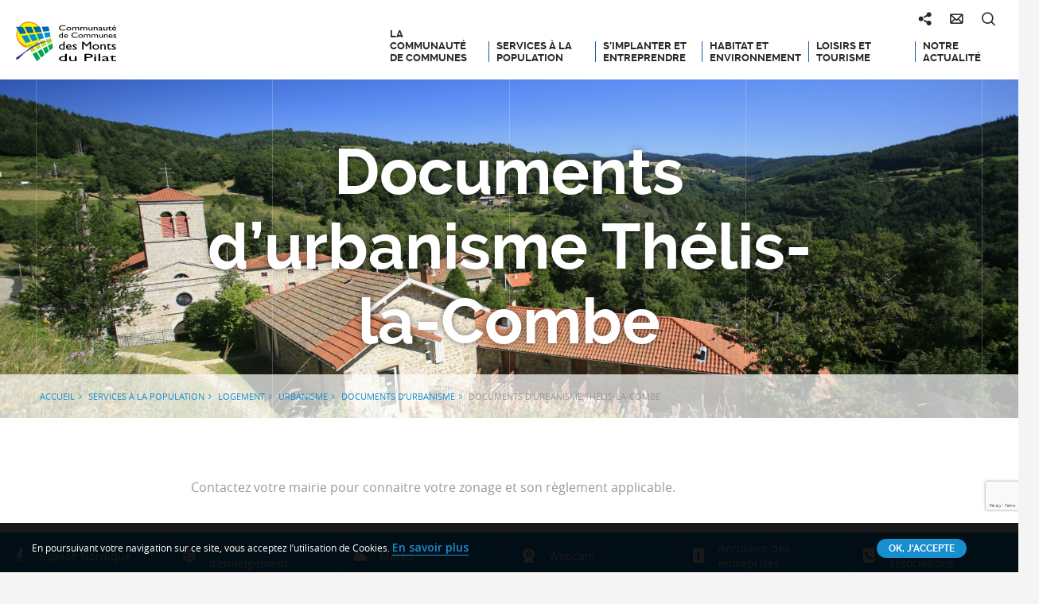

--- FILE ---
content_type: text/html; charset=UTF-8
request_url: https://www.cc-montsdupilat.fr/services-a-population/logement/urbanisme/documents-d-urbanisme/documents-durbanisme-thelis-combe/
body_size: 11152
content:
<!doctype html>
<html lang="fr-FR" prefix="og: http://ogp.me/ns#" class="no-js">
    <head>
        <meta charset="UTF-8">
        <title>Documents d&#039;urbanisme Thélis-la-Combe - CC Monts du Pilat</title>
        <meta http-equiv="X-UA-Compatible" content="IE=edge,chrome=1">
        <meta name="viewport" content="width=device-width, initial-scale=1.0, minimum-scale=1.0, maximum-scale=1.0, user-scalable=no">

        <link href="//www.google-analytics.com" rel="dns-prefetch">

        <!-- Place your favicon here! @see http://realfavicongenerator.net/ -->
        <link rel="apple-touch-icon" sizes="180x180" href="https://www.cc-montsdupilat.fr/wp-content/themes/montsdupilat/images/favicon/apple-touch-icon.png">
        <link rel="icon" type="image/png" sizes="32x32" href="https://www.cc-montsdupilat.fr/wp-content/themes/montsdupilat/images/favicon/favicon-32x32.png">
        <link rel="icon" type="image/png" sizes="16x16" href="https://www.cc-montsdupilat.fr/wp-content/themes/montsdupilat/images/favicon/favicon-16x16.png">
        <link rel="manifest" href="https://www.cc-montsdupilat.fr/wp-content/themes/montsdupilat/images/favicon/manifest.json">
        <link rel="mask-icon" href="https://www.cc-montsdupilat.fr/wp-content/themes/montsdupilat/images/favicon/safari-pinned-tab.svg" color="#185aa6">
        <link rel="shortcut icon" href="https://www.cc-montsdupilat.fr/wp-content/themes/montsdupilat/images/favicon/favicon.ico">
        <meta name="msapplication-config" content="https://www.cc-montsdupilat.fr/wp-content/themes/montsdupilat/images/favicon/browserconfig.xml">
        <meta name="theme-color" content="#ffffff">

        <!-- Typos -->
        <link href="https://fonts.googleapis.com/css?family=Open+Sans:400,400i,600,700" rel="stylesheet">
        <link href="https://maxcdn.bootstrapcdn.com/font-awesome/4.7.0/css/font-awesome.min.css" rel="stylesheet" integrity="sha384-wvfXpqpZZVQGK6TAh5PVlGOfQNHSoD2xbE+QkPxCAFlNEevoEH3Sl0sibVcOQVnN" crossorigin="anonymous">

        
	<style>
		.wpcf7-submit{
			display:none;
		}
		.recaptcha-btn{
			display:block;
		}
		.grecaptcha-badge { margin: 10px 0; }
	</style>
	<script type="text/javascript">
		var contactform = [];
		var checkIfCalled = true;
		var renderGoogleInvisibleRecaptchaFront = function() {
			// prevent form submit from enter key
			jQuery("input[name=_wpcf7]").attr("class","formid");
				jQuery('.wpcf7-form').on('keyup keypress', "input", function(e) {
				  var keyCode = e.keyCode || e.which;
				  if (keyCode === 13) {
					e.preventDefault();
					return false;
				  }
				});

			jQuery('.wpcf7-submit').each(function(index){

				var checkexclude = 0;
				var form = jQuery(this).closest('.wpcf7-form');
				var value = jQuery(form).find(".formid").val();
				// check form exclude from invisible recaptcha
								if(checkexclude == 0){
					// Hide the form orig submit button
					form.find('.wpcf7-submit').hide();

					// Fetch class and value of orig submit button
					btnClasses = form.find('.wpcf7-submit').attr('class');
					btnValue = form.find('.wpcf7-submit').attr('value');

					// Add custom button and recaptcha holder

					form.find('.wpcf7-submit').after('<input type="button" id="wpcf-custom-btn-'+index+'" class="'+btnClasses+'  recaptcha-btn recaptcha-btn-type-css" value="'+btnValue+'" title="'+btnValue+'" >');
					form.append('<div class="recaptcha-holder" id="recaptcha-holder-'+index+'"></div>');
					// Recaptcha rendenr from here
					var holderId = grecaptcha.render('recaptcha-holder-'+index,{
								'sitekey':'6LfHdiMcAAAAAOK5qWdwWOEd_STmMBF7Eiwva-7K',
								'size': 'invisible',
								'badge' : 'bottomright', // possible values: bottomright, bottomleft, inline
								'callback' : function (recaptchaToken) {
									//console.log(recaptchaToken);
									var response=jQuery('#recaptcha-holder-'+index).find('.g-recaptcha-response').val();
									//console.log(response);
									//Remove old response and store new respone
									jQuery('#recaptcha-holder-'+index).parent().find(".respose_post").remove();
									jQuery('#recaptcha-holder-'+index).after('<input type="hidden" name="g-recaptcha-response"  value="'+response+'" class="respose_post">')
									grecaptcha.reset(holderId);

									if(typeof customCF7Validator !== 'undefined'){
										if(!customCF7Validator(form)){
											return;
										}
									}
									// Call default Validator function
									else if(contactFormDefaultValidator(form)){
										return;
									}
									else{
										// hide the custom button and show orig submit button again and submit the form
										jQuery('#wpcf-custom-btn-'+index).hide();
										form.find('input[type=submit]').show();
										form.find("input[type=submit]").click();
										form.find('input[type=submit]').hide();
										jQuery('#wpcf-custom-btn-'+index).attr('style','');
									}
								}
						},false);

					// action call when click on custom button
					jQuery('#wpcf-custom-btn-'+index).click(function(event){
						event.preventDefault();
						// Call custom validator function
						if(typeof customCF7Validator == 'function'){
							if(!customCF7Validator(form)){
								return false;
							}
						}
						// Call default Validator function
						else if(contactFormDefaultValidator(form)){
							return false;
						}
						else if(grecaptcha.getResponse(holderId) != ''){
							grecaptcha.reset(holderId);
						}
						else{
							// execute the recaptcha challenge
							grecaptcha.execute(holderId);
						}
					});
				}
			});
		}
	</script><script  src="https://www.google.com/recaptcha/api.js?onload=renderGoogleInvisibleRecaptchaFront&render=explicit" async defer></script>
<!-- This site is optimized with the Yoast SEO plugin v5.8 - https://yoast.com/wordpress/plugins/seo/ -->
<link rel="canonical" href="https://www.cc-montsdupilat.fr/services-a-population/logement/urbanisme/documents-d-urbanisme/documents-durbanisme-thelis-combe/" />
<meta property="og:locale" content="fr_FR" />
<meta property="og:type" content="article" />
<meta property="og:title" content="Documents d&#039;urbanisme Thélis-la-Combe - CC Monts du Pilat" />
<meta property="og:description" content="Contactez votre mairie pour connaitre votre zonage et son règlement applicable. Consultez le règlement national d&rsquo;urbanisme sur le site de légifrance : www.legifrance.fr Ou sur le géo-portail de l&rsquo;urbanisme : www.geoportail-urbanisme.gouv.fr" />
<meta property="og:url" content="https://www.cc-montsdupilat.fr/services-a-population/logement/urbanisme/documents-d-urbanisme/documents-durbanisme-thelis-combe/" />
<meta property="og:site_name" content="CC Monts du Pilat" />
<meta property="article:publisher" content="https://www.facebook.com/ccmp.montsdupilat" />
<meta property="og:image" content="https://www.cc-montsdupilat.fr/wp-content/uploads/2017/06/cc-thelis008-2.jpg" />
<meta property="og:image:secure_url" content="https://www.cc-montsdupilat.fr/wp-content/uploads/2017/06/cc-thelis008-2.jpg" />
<meta property="og:image:width" content="4368" />
<meta property="og:image:height" content="2912" />
<meta name="twitter:card" content="summary" />
<meta name="twitter:description" content="Contactez votre mairie pour connaitre votre zonage et son règlement applicable. Consultez le règlement national d&rsquo;urbanisme sur le site de légifrance : www.legifrance.fr Ou sur le géo-portail de l&rsquo;urbanisme : www.geoportail-urbanisme.gouv.fr" />
<meta name="twitter:title" content="Documents d&#039;urbanisme Thélis-la-Combe - CC Monts du Pilat" />
<meta name="twitter:site" content="@CCMP42" />
<meta name="twitter:image" content="https://www.cc-montsdupilat.fr/wp-content/uploads/2017/06/cc-thelis008-2-1800x1200.jpg" />
<meta name="twitter:creator" content="@CCMP42" />
<script type='application/ld+json'>{"@context":"http:\/\/schema.org","@type":"WebSite","@id":"#website","url":"https:\/\/www.cc-montsdupilat.fr\/","name":"CC Monts du Pilat","potentialAction":{"@type":"SearchAction","target":"https:\/\/www.cc-montsdupilat.fr\/?s={search_term_string}","query-input":"required name=search_term_string"}}</script>
<!-- / Yoast SEO plugin. -->

<link rel='dns-prefetch' href='//www.google.com' />
<link rel='dns-prefetch' href='//s.w.org' />
		<script type="text/javascript">
			window._wpemojiSettings = {"baseUrl":"https:\/\/s.w.org\/images\/core\/emoji\/12.0.0-1\/72x72\/","ext":".png","svgUrl":"https:\/\/s.w.org\/images\/core\/emoji\/12.0.0-1\/svg\/","svgExt":".svg","source":{"concatemoji":"https:\/\/www.cc-montsdupilat.fr\/wp-includes\/js\/wp-emoji-release.min.js"}};
			!function(a,b,c){function d(a,b){var c=String.fromCharCode;l.clearRect(0,0,k.width,k.height),l.fillText(c.apply(this,a),0,0);var d=k.toDataURL();l.clearRect(0,0,k.width,k.height),l.fillText(c.apply(this,b),0,0);var e=k.toDataURL();return d===e}function e(a){var b;if(!l||!l.fillText)return!1;switch(l.textBaseline="top",l.font="600 32px Arial",a){case"flag":return!(b=d([55356,56826,55356,56819],[55356,56826,8203,55356,56819]))&&(b=d([55356,57332,56128,56423,56128,56418,56128,56421,56128,56430,56128,56423,56128,56447],[55356,57332,8203,56128,56423,8203,56128,56418,8203,56128,56421,8203,56128,56430,8203,56128,56423,8203,56128,56447]),!b);case"emoji":return b=d([55357,56424,55356,57342,8205,55358,56605,8205,55357,56424,55356,57340],[55357,56424,55356,57342,8203,55358,56605,8203,55357,56424,55356,57340]),!b}return!1}function f(a){var c=b.createElement("script");c.src=a,c.defer=c.type="text/javascript",b.getElementsByTagName("head")[0].appendChild(c)}var g,h,i,j,k=b.createElement("canvas"),l=k.getContext&&k.getContext("2d");for(j=Array("flag","emoji"),c.supports={everything:!0,everythingExceptFlag:!0},i=0;i<j.length;i++)c.supports[j[i]]=e(j[i]),c.supports.everything=c.supports.everything&&c.supports[j[i]],"flag"!==j[i]&&(c.supports.everythingExceptFlag=c.supports.everythingExceptFlag&&c.supports[j[i]]);c.supports.everythingExceptFlag=c.supports.everythingExceptFlag&&!c.supports.flag,c.DOMReady=!1,c.readyCallback=function(){c.DOMReady=!0},c.supports.everything||(h=function(){c.readyCallback()},b.addEventListener?(b.addEventListener("DOMContentLoaded",h,!1),a.addEventListener("load",h,!1)):(a.attachEvent("onload",h),b.attachEvent("onreadystatechange",function(){"complete"===b.readyState&&c.readyCallback()})),g=c.source||{},g.concatemoji?f(g.concatemoji):g.wpemoji&&g.twemoji&&(f(g.twemoji),f(g.wpemoji)))}(window,document,window._wpemojiSettings);
		</script>
		<style type="text/css">
img.wp-smiley,
img.emoji {
	display: inline !important;
	border: none !important;
	box-shadow: none !important;
	height: 1em !important;
	width: 1em !important;
	margin: 0 .07em !important;
	vertical-align: -0.1em !important;
	background: none !important;
	padding: 0 !important;
}
</style>
	<link rel='stylesheet' id='wp-block-library-css'  href='https://www.cc-montsdupilat.fr/wp-includes/css/dist/block-library/style.min.css' type='text/css' media='all' />
<link rel='stylesheet' id='contact-form-7-css'  href='https://www.cc-montsdupilat.fr/wp-content/plugins/contact-form-7/includes/css/styles.css' type='text/css' media='all' />
<link rel='stylesheet' id='wp-columna-css'  href='https://www.cc-montsdupilat.fr/wp-content/plugins/wp-columna/style.css' type='text/css' media='all' />
<link rel='stylesheet' id='weather-font-css'  href='https://www.cc-montsdupilat.fr/wp-content/plugins/iris-weather/public/styles/weather-icons.css' type='text/css' media='' />
<link rel='stylesheet' id='wp-etourisme-css'  href='https://www.cc-montsdupilat.fr/wp-content/plugins/wp-etourisme/public/css/wp-etourisme-public.min.css' type='text/css' media='all' />
<link rel='stylesheet' id='wpet-css'  href='https://www.cc-montsdupilat.fr/wp-content/themes/montsdupilat/fonts/wpet/style.css' type='text/css' media='all' />
<link rel='stylesheet' id='app-css'  href='https://www.cc-montsdupilat.fr/wp-content/themes/montsdupilat/css/all.min.css' type='text/css' media='all' />
<script type='text/javascript' src='https://www.cc-montsdupilat.fr/wp-includes/js/jquery/jquery.js'></script>
<script type='text/javascript' src='https://www.cc-montsdupilat.fr/wp-includes/js/jquery/jquery-migrate.min.js'></script>
<script type='text/javascript' src='https://www.cc-montsdupilat.fr/wp-content/plugins/cf7-invisible-recaptcha/js/cf7_invisible_recaptcha.js'></script>
<script type='text/javascript' src='https://www.cc-montsdupilat.fr/wp-content/plugins/iris-weather/public/scripts/app_shared.js'></script>
<script type='text/javascript' src='https://www.cc-montsdupilat.fr/wp-content/themes/montsdupilat/js/conditionnal/validationEngine/jquery.validationEngine.js'></script>
<script type='text/javascript' src='https://www.cc-montsdupilat.fr/wp-content/themes/montsdupilat/js/conditionnal/validationEngine/languages/jquery.validationEngine-fr.js'></script>
<script type='text/javascript' src='https://www.cc-montsdupilat.fr/wp-content/themes/montsdupilat/js/all.min.js'></script>
<script type='text/javascript'>
/* <![CDATA[ */
var URL_NO_COOKIE_PLEASE = "https:\/\/www.cc-montsdupilat.fr\/no-cookie-please";
/* ]]> */
</script>
<script type='text/javascript' src='https://www.cc-montsdupilat.fr/wp-content/themes/montsdupilat/js/vendor/tarteaucitron/tarteaucitron.js'></script>
<script type='text/javascript'>
/* <![CDATA[ */
var Theme = {"privacyPolicyUrl":"https:\/\/www.cc-montsdupilat.fr\/politique-de-confidentialite\/"};
/* ]]> */
</script>
<script type='text/javascript' src='https://www.cc-montsdupilat.fr/wp-content/themes/montsdupilat/js/app-tarteaucitron.js'></script>
<script type='text/javascript' src='https://www.google.com/recaptcha/api.js'></script>
<link rel='https://api.w.org/' href='https://www.cc-montsdupilat.fr/wp-json/' />
<link rel='shortlink' href='https://www.cc-montsdupilat.fr/?p=12990' />
<link rel="alternate" type="application/json+oembed" href="https://www.cc-montsdupilat.fr/wp-json/oembed/1.0/embed?url=https%3A%2F%2Fwww.cc-montsdupilat.fr%2Fservices-a-population%2Flogement%2Furbanisme%2Fdocuments-d-urbanisme%2Fdocuments-durbanisme-thelis-combe%2F" />
<link rel="alternate" type="text/xml+oembed" href="https://www.cc-montsdupilat.fr/wp-json/oembed/1.0/embed?url=https%3A%2F%2Fwww.cc-montsdupilat.fr%2Fservices-a-population%2Flogement%2Furbanisme%2Fdocuments-d-urbanisme%2Fdocuments-durbanisme-thelis-combe%2F&#038;format=xml" />


        <!-- JS Global variables -->
        <script type="text/javascript">
			var domain   = 'https://www.cc-montsdupilat.fr';
			var themeURL = 'https://www.cc-montsdupilat.fr/wp-content/themes/montsdupilat';
        </script>
    </head>

    <body class="page-template-default page page-id-12990 page-child parent-pageid-12953">

        <!-- Global site tag (gtag.js) - Google Analytics -->
        <script async src="https://www.googletagmanager.com/gtag/js?id=UA-50355432-1"></script>
        <script>
            window.dataLayer = window.dataLayer || [];
            function gtag(){dataLayer.push(arguments);}
            gtag('js', new Date());

            gtag('config', 'UA-50355432-1');
        </script>

        <div class="wrapper">
            <header class="header" role="banner">

                <div class="nav">
    <p class="homeLogo"><a href="https://www.cc-montsdupilat.fr/"><img src="https://www.cc-montsdupilat.fr/wp-content/themes/montsdupilat/images/logo.svg" alt=""></a></p>

    <div class="menu-main-menu-container"><ul id="menu-main-menu" class="menu"><li id="menu-item-14274" class="menu-item menu-item-type-post_type menu-item-object-page menu-item-has-children menu-item-14274"><a href="https://www.cc-montsdupilat.fr/communaute-de-communes/">La Communauté de Communes</a>
<ul class="sub-menu">
	<li id="menu-item-15015" class="menu-item menu-item-type-post_type menu-item-object-page menu-item-15015"><a href="https://www.cc-montsdupilat.fr/communaute-de-communes/nos-missions-nos-projets/">Nos Missions / Nos Projets</a></li>
	<li id="menu-item-15017" class="menu-item menu-item-type-post_type menu-item-object-page menu-item-15017"><a href="https://www.cc-montsdupilat.fr/communaute-de-communes/les-16-communes/">Les 16 communes</a></li>
	<li id="menu-item-15018" class="menu-item menu-item-type-post_type menu-item-object-page menu-item-15018"><a href="https://www.cc-montsdupilat.fr/communaute-de-communes/vos-elus/">Vos élus</a></li>
	<li id="menu-item-15019" class="menu-item menu-item-type-post_type menu-item-object-page menu-item-15019"><a href="https://www.cc-montsdupilat.fr/communaute-de-communes/lequipe-de-ccmp/">L’équipe de la CCMP</a></li>
	<li id="menu-item-15020" class="menu-item menu-item-type-post_type menu-item-object-page menu-item-15020"><a href="https://www.cc-montsdupilat.fr/communaute-de-communes/bulletins-dinformations/">Bulletins d&rsquo;informations</a></li>
	<li id="menu-item-140822" class="menu-item menu-item-type-post_type menu-item-object-page menu-item-140822"><a href="https://www.cc-montsdupilat.fr/communaute-de-communes/proces-verbaux-conseils-communautaires/">Délibérations et procès-verbaux</a></li>
	<li id="menu-item-153106" class="menu-item menu-item-type-post_type menu-item-object-page menu-item-153106"><a href="https://www.cc-montsdupilat.fr/communaute-de-communes/offre-emploi/">Offre d&#8217;emploi</a></li>
</ul>
</li>
<li id="menu-item-14275" class="menu-item menu-item-type-post_type menu-item-object-page current-page-ancestor menu-item-has-children menu-item-14275"><a href="https://www.cc-montsdupilat.fr/services-a-population/">Services à la population</a>
<ul class="sub-menu">
	<li id="menu-item-15021" class="menu-item menu-item-type-post_type menu-item-object-page menu-item-15021"><a href="https://www.cc-montsdupilat.fr/services-a-population/maisons-france-services/">Maisons France Services des Monts du Pilat</a></li>
	<li id="menu-item-15023" class="menu-item menu-item-type-post_type menu-item-object-page menu-item-15023"><a href="https://www.cc-montsdupilat.fr/services-a-population/petite-enfance/">Petite Enfance</a></li>
	<li id="menu-item-15024" class="menu-item menu-item-type-post_type menu-item-object-page current-page-ancestor menu-item-15024"><a href="https://www.cc-montsdupilat.fr/services-a-population/logement/">Logement</a></li>
	<li id="menu-item-15025" class="menu-item menu-item-type-post_type menu-item-object-page menu-item-15025"><a href="https://www.cc-montsdupilat.fr/services-a-population/telephonie-tres-haut-debit/">Téléphonie et Très Haut Débit</a></li>
	<li id="menu-item-15026" class="menu-item menu-item-type-post_type menu-item-object-page menu-item-15026"><a href="https://www.cc-montsdupilat.fr/services-a-population/dechets/">Déchets</a></li>
	<li id="menu-item-15027" class="menu-item menu-item-type-post_type menu-item-object-page menu-item-15027"><a href="https://www.cc-montsdupilat.fr/services-a-population/deplacements/">Déplacements</a></li>
	<li id="menu-item-15028" class="menu-item menu-item-type-post_type menu-item-object-page menu-item-15028"><a href="https://www.cc-montsdupilat.fr/services-a-population/mediatheques/">Médiathèques</a></li>
	<li id="menu-item-15029" class="menu-item menu-item-type-post_type menu-item-object-page menu-item-15029"><a href="https://www.cc-montsdupilat.fr/services-a-population/culture-vie-associative/">Culture et vie associative</a></li>
</ul>
</li>
<li id="menu-item-14276" class="menu-item menu-item-type-post_type menu-item-object-page menu-item-has-children menu-item-14276"><a href="https://www.cc-montsdupilat.fr/economie-s-implanter-developper-activite/">S&rsquo;implanter et entreprendre</a>
<ul class="sub-menu">
	<li id="menu-item-15031" class="menu-item menu-item-type-post_type menu-item-object-page menu-item-15031"><a href="https://www.cc-montsdupilat.fr/economie-s-implanter-developper-activite/laccompagnement-des-entreprises/">L&rsquo;accompagnement des entreprises</a></li>
	<li id="menu-item-15032" class="menu-item menu-item-type-post_type menu-item-object-page menu-item-15032"><a href="https://www.cc-montsdupilat.fr/economie-s-implanter-developper-activite/offre-immobiliere/">Offre immobilière</a></li>
	<li id="menu-item-138108" class="menu-item menu-item-type-custom menu-item-object-custom menu-item-138108"><a href="https://www.leclosoir-cowork.fr/">L&rsquo;Eclosoir &#8211; Espace de Coworking</a></li>
	<li id="menu-item-17670" class="menu-item menu-item-type-post_type menu-item-object-page menu-item-17670"><a href="https://www.cc-montsdupilat.fr/economie-s-implanter-developper-activite/zones-dactivites-artisanales-industrielles/">Zones d&rsquo;activités artisanales et industrielles</a></li>
	<li id="menu-item-15034" class="menu-item menu-item-type-post_type menu-item-object-page menu-item-15034"><a href="https://www.cc-montsdupilat.fr/economie-s-implanter-developper-activite/annuaire-des-entreprises/">Annuaire des entreprises</a></li>
</ul>
</li>
<li id="menu-item-14277" class="menu-item menu-item-type-post_type menu-item-object-page menu-item-has-children menu-item-14277"><a href="https://www.cc-montsdupilat.fr/habitat-et-environnement/">Habitat et Environnement</a>
<ul class="sub-menu">
	<li id="menu-item-15037" class="menu-item menu-item-type-post_type menu-item-object-page menu-item-15037"><a href="https://www.cc-montsdupilat.fr/habitat-et-environnement/amenagement-et-urbanisme/">Aménagement et Urbanisme</a></li>
	<li id="menu-item-15038" class="menu-item menu-item-type-post_type menu-item-object-page menu-item-15038"><a href="https://www.cc-montsdupilat.fr/habitat-et-environnement/agriculture-forets-paysages/">Agriculture, forêts et paysages</a></li>
	<li id="menu-item-15039" class="menu-item menu-item-type-post_type menu-item-object-page menu-item-15039"><a href="https://www.cc-montsdupilat.fr/habitat-et-environnement/territoire-a-energie-positive/">Territoire à énergie positive</a></li>
	<li id="menu-item-15040" class="menu-item menu-item-type-post_type menu-item-object-page menu-item-15040"><a href="https://www.cc-montsdupilat.fr/habitat-et-environnement/leau/">L&rsquo;eau</a></li>
</ul>
</li>
<li id="menu-item-14278" class="menu-item menu-item-type-post_type menu-item-object-page menu-item-has-children menu-item-14278"><a href="https://www.cc-montsdupilat.fr/loisirs-et-tourisme/">Loisirs et tourisme</a>
<ul class="sub-menu">
	<li id="menu-item-15030" class="menu-item menu-item-type-post_type menu-item-object-page menu-item-15030"><a href="https://www.cc-montsdupilat.fr/loisirs-et-tourisme/sports-et-loisirs/agenda-des-manifestations/">Agenda des manifestations</a></li>
	<li id="menu-item-15041" class="menu-item menu-item-type-post_type menu-item-object-page menu-item-15041"><a href="https://www.cc-montsdupilat.fr/loisirs-et-tourisme/nature-et-randonnees/">Nature, Randonnées et Vélo</a></li>
	<li id="menu-item-15042" class="menu-item menu-item-type-post_type menu-item-object-page menu-item-15042"><a href="https://www.cc-montsdupilat.fr/loisirs-et-tourisme/sports-et-loisirs/">Sports et Loisirs</a></li>
	<li id="menu-item-15044" class="menu-item menu-item-type-post_type menu-item-object-page menu-item-15044"><a href="https://www.cc-montsdupilat.fr/loisirs-et-tourisme/patrimoine/">Patrimoine</a></li>
	<li id="menu-item-15045" class="menu-item menu-item-type-post_type menu-item-object-page menu-item-15045"><a href="https://www.cc-montsdupilat.fr/loisirs-et-tourisme/manger-dormir/">Manger, Dormir</a></li>
	<li id="menu-item-15046" class="menu-item menu-item-type-post_type menu-item-object-page menu-item-15046"><a href="https://www.cc-montsdupilat.fr/loisirs-et-tourisme/producteurs-et-artisans/">Producteurs – Artisans et marchés du territoire</a></li>
	<li id="menu-item-15047" class="menu-item menu-item-type-post_type menu-item-object-page menu-item-15047"><a href="https://www.cc-montsdupilat.fr/loisirs-et-tourisme/evenement/">Évènements</a></li>
	<li id="menu-item-15048" class="menu-item menu-item-type-post_type menu-item-object-page menu-item-15048"><a href="https://www.cc-montsdupilat.fr/loisirs-et-tourisme/offices-de-tourisme/">Offices de Tourisme</a></li>
	<li id="menu-item-15043" class="menu-item menu-item-type-post_type menu-item-object-page menu-item-15043"><a href="https://www.cc-montsdupilat.fr/loisirs-et-tourisme/venir-monts-pilat/">Venir dans les Monts du Pilat</a></li>
</ul>
</li>
<li id="menu-item-14279" class="menu-item menu-item-type-post_type menu-item-object-page menu-item-14279"><a href="https://www.cc-montsdupilat.fr/actualites/">Notre actualité</a></li>
</ul></div>


    <ul class="toolsLinks">
        <li class="social">
            <span class="icon icon--share"></span>
            <ul class="socialLinks">
                <li><a href="https://www.facebook.com/ccmp.montsdupilat" target="_blank"><span class="icon icon--facebook">Suivez-nous sur Facebook</span></a></li>
                <li><a href="https://twitter.com/CCMP42" target="_blank"><span class="icon icon--twitter">Suivez-nous sur Twitter</span></a></li>
                <li><a href="https://www.instagram.com/comcommontsdupilat/" target="_blank"><span class="icon icon--instagram">Suivez-nous sur Instagram</span></a></li>
            </ul>
        </li>
        <li data-placement="bottom" data-toggle="tooltip" title="Nous contacter"><a href="https://www.cc-montsdupilat.fr/contact/"><span class="icon icon--contact">Nous contacter</span></a></li>
                    <li data-placement="bottom" data-toggle="tooltip" title="Rechercher" ><a href="" data-toggle="modal" data-target="#searchformModal"><span class="icon icon--search">Rechercher</span></a></li>
            </ul>
</div>

<div class="bottomNav" id="bottomNav">
    <div class="menu-menu-persistant-container"><ul id="menu-menu-persistant" class="menu"><li id="menu-item-14515" class="espaceNordique menu-item menu-item-type-post_type menu-item-object-page menu-item-14515"><a href="https://www.cc-montsdupilat.fr/loisirs-et-tourisme/sports-et-loisirs/ski-de-fond-activites-neige/">Espace Nordique</a></li>
<li id="menu-item-14408" class="enneigement menu-item menu-item-type-post_type menu-item-object-page menu-item-14408"><a href="https://www.cc-montsdupilat.fr/bulletin-denneigement/">Bulletin d&rsquo;enneigement</a></li>
<li id="menu-item-149584" class="meteo menu-item menu-item-type-custom menu-item-object-custom menu-item-149584"><a href="#meteo">Météo</a></li>
<li id="menu-item-14409" class="webcam menu-item menu-item-type-post_type menu-item-object-page menu-item-14409"><a href="https://www.cc-montsdupilat.fr/webcam/">Webcam</a></li>
<li id="menu-item-14517" class="annuaireEntreprises menu-item menu-item-type-post_type menu-item-object-page menu-item-14517"><a href="https://www.cc-montsdupilat.fr/economie-s-implanter-developper-activite/annuaire-des-entreprises/">Annuaire des entreprises</a></li>
<li id="menu-item-17466" class="annuaire menu-item menu-item-type-post_type menu-item-object-page menu-item-17466"><a href="https://www.cc-montsdupilat.fr/services-a-population/culture-vie-associative/les-associations/">Annuaire des associations</a></li>
</ul></div></div><div class="site-overlay" id="site-overlay"></div>

<div class="nav-mobile">
    <a id="meteoToggle" class="meteoMenu" href="#meteo"><span class="meteo"></span></a>

    <p class="homeLogo"><a href="https://www.cc-montsdupilat.fr/"><img src="https://www.cc-montsdupilat.fr/wp-content/themes/montsdupilat/images/logo.svg" alt=""></a></p>

    <!-- Burger menu -->
    <a id="menuToggle" class="burgerMenu" href="#toggleOpen"><span></span></a>

    <!-- MENU DE NAV -->
    <div class="menu-wrapper">
        <a href="#toggleClose" class="close">
            <span>Fermer</span>
        </a>

        <div id="menuNavigation">
            <div class="menu-main-menu-container"><ul id="menu-main-menu-1" class="menu"><li class="menu-item menu-item-type-post_type menu-item-object-page menu-item-has-children menu-item-14274"><a href="https://www.cc-montsdupilat.fr/communaute-de-communes/">La Communauté de Communes</a>
<ul class="sub-menu">
	<li class="menu-item menu-item-type-post_type menu-item-object-page menu-item-15015"><a href="https://www.cc-montsdupilat.fr/communaute-de-communes/nos-missions-nos-projets/">Nos Missions / Nos Projets</a></li>
	<li class="menu-item menu-item-type-post_type menu-item-object-page menu-item-15017"><a href="https://www.cc-montsdupilat.fr/communaute-de-communes/les-16-communes/">Les 16 communes</a></li>
	<li class="menu-item menu-item-type-post_type menu-item-object-page menu-item-15018"><a href="https://www.cc-montsdupilat.fr/communaute-de-communes/vos-elus/">Vos élus</a></li>
	<li class="menu-item menu-item-type-post_type menu-item-object-page menu-item-15019"><a href="https://www.cc-montsdupilat.fr/communaute-de-communes/lequipe-de-ccmp/">L’équipe de la CCMP</a></li>
	<li class="menu-item menu-item-type-post_type menu-item-object-page menu-item-15020"><a href="https://www.cc-montsdupilat.fr/communaute-de-communes/bulletins-dinformations/">Bulletins d&rsquo;informations</a></li>
	<li class="menu-item menu-item-type-post_type menu-item-object-page menu-item-140822"><a href="https://www.cc-montsdupilat.fr/communaute-de-communes/proces-verbaux-conseils-communautaires/">Délibérations et procès-verbaux</a></li>
	<li class="menu-item menu-item-type-post_type menu-item-object-page menu-item-153106"><a href="https://www.cc-montsdupilat.fr/communaute-de-communes/offre-emploi/">Offre d&#8217;emploi</a></li>
</ul>
</li>
<li class="menu-item menu-item-type-post_type menu-item-object-page current-page-ancestor menu-item-has-children menu-item-14275"><a href="https://www.cc-montsdupilat.fr/services-a-population/">Services à la population</a>
<ul class="sub-menu">
	<li class="menu-item menu-item-type-post_type menu-item-object-page menu-item-15021"><a href="https://www.cc-montsdupilat.fr/services-a-population/maisons-france-services/">Maisons France Services des Monts du Pilat</a></li>
	<li class="menu-item menu-item-type-post_type menu-item-object-page menu-item-15023"><a href="https://www.cc-montsdupilat.fr/services-a-population/petite-enfance/">Petite Enfance</a></li>
	<li class="menu-item menu-item-type-post_type menu-item-object-page current-page-ancestor menu-item-15024"><a href="https://www.cc-montsdupilat.fr/services-a-population/logement/">Logement</a></li>
	<li class="menu-item menu-item-type-post_type menu-item-object-page menu-item-15025"><a href="https://www.cc-montsdupilat.fr/services-a-population/telephonie-tres-haut-debit/">Téléphonie et Très Haut Débit</a></li>
	<li class="menu-item menu-item-type-post_type menu-item-object-page menu-item-15026"><a href="https://www.cc-montsdupilat.fr/services-a-population/dechets/">Déchets</a></li>
	<li class="menu-item menu-item-type-post_type menu-item-object-page menu-item-15027"><a href="https://www.cc-montsdupilat.fr/services-a-population/deplacements/">Déplacements</a></li>
	<li class="menu-item menu-item-type-post_type menu-item-object-page menu-item-15028"><a href="https://www.cc-montsdupilat.fr/services-a-population/mediatheques/">Médiathèques</a></li>
	<li class="menu-item menu-item-type-post_type menu-item-object-page menu-item-15029"><a href="https://www.cc-montsdupilat.fr/services-a-population/culture-vie-associative/">Culture et vie associative</a></li>
</ul>
</li>
<li class="menu-item menu-item-type-post_type menu-item-object-page menu-item-has-children menu-item-14276"><a href="https://www.cc-montsdupilat.fr/economie-s-implanter-developper-activite/">S&rsquo;implanter et entreprendre</a>
<ul class="sub-menu">
	<li class="menu-item menu-item-type-post_type menu-item-object-page menu-item-15031"><a href="https://www.cc-montsdupilat.fr/economie-s-implanter-developper-activite/laccompagnement-des-entreprises/">L&rsquo;accompagnement des entreprises</a></li>
	<li class="menu-item menu-item-type-post_type menu-item-object-page menu-item-15032"><a href="https://www.cc-montsdupilat.fr/economie-s-implanter-developper-activite/offre-immobiliere/">Offre immobilière</a></li>
	<li class="menu-item menu-item-type-custom menu-item-object-custom menu-item-138108"><a href="https://www.leclosoir-cowork.fr/">L&rsquo;Eclosoir &#8211; Espace de Coworking</a></li>
	<li class="menu-item menu-item-type-post_type menu-item-object-page menu-item-17670"><a href="https://www.cc-montsdupilat.fr/economie-s-implanter-developper-activite/zones-dactivites-artisanales-industrielles/">Zones d&rsquo;activités artisanales et industrielles</a></li>
	<li class="menu-item menu-item-type-post_type menu-item-object-page menu-item-15034"><a href="https://www.cc-montsdupilat.fr/economie-s-implanter-developper-activite/annuaire-des-entreprises/">Annuaire des entreprises</a></li>
</ul>
</li>
<li class="menu-item menu-item-type-post_type menu-item-object-page menu-item-has-children menu-item-14277"><a href="https://www.cc-montsdupilat.fr/habitat-et-environnement/">Habitat et Environnement</a>
<ul class="sub-menu">
	<li class="menu-item menu-item-type-post_type menu-item-object-page menu-item-15037"><a href="https://www.cc-montsdupilat.fr/habitat-et-environnement/amenagement-et-urbanisme/">Aménagement et Urbanisme</a></li>
	<li class="menu-item menu-item-type-post_type menu-item-object-page menu-item-15038"><a href="https://www.cc-montsdupilat.fr/habitat-et-environnement/agriculture-forets-paysages/">Agriculture, forêts et paysages</a></li>
	<li class="menu-item menu-item-type-post_type menu-item-object-page menu-item-15039"><a href="https://www.cc-montsdupilat.fr/habitat-et-environnement/territoire-a-energie-positive/">Territoire à énergie positive</a></li>
	<li class="menu-item menu-item-type-post_type menu-item-object-page menu-item-15040"><a href="https://www.cc-montsdupilat.fr/habitat-et-environnement/leau/">L&rsquo;eau</a></li>
</ul>
</li>
<li class="menu-item menu-item-type-post_type menu-item-object-page menu-item-has-children menu-item-14278"><a href="https://www.cc-montsdupilat.fr/loisirs-et-tourisme/">Loisirs et tourisme</a>
<ul class="sub-menu">
	<li class="menu-item menu-item-type-post_type menu-item-object-page menu-item-15030"><a href="https://www.cc-montsdupilat.fr/loisirs-et-tourisme/sports-et-loisirs/agenda-des-manifestations/">Agenda des manifestations</a></li>
	<li class="menu-item menu-item-type-post_type menu-item-object-page menu-item-15041"><a href="https://www.cc-montsdupilat.fr/loisirs-et-tourisme/nature-et-randonnees/">Nature, Randonnées et Vélo</a></li>
	<li class="menu-item menu-item-type-post_type menu-item-object-page menu-item-15042"><a href="https://www.cc-montsdupilat.fr/loisirs-et-tourisme/sports-et-loisirs/">Sports et Loisirs</a></li>
	<li class="menu-item menu-item-type-post_type menu-item-object-page menu-item-15044"><a href="https://www.cc-montsdupilat.fr/loisirs-et-tourisme/patrimoine/">Patrimoine</a></li>
	<li class="menu-item menu-item-type-post_type menu-item-object-page menu-item-15045"><a href="https://www.cc-montsdupilat.fr/loisirs-et-tourisme/manger-dormir/">Manger, Dormir</a></li>
	<li class="menu-item menu-item-type-post_type menu-item-object-page menu-item-15046"><a href="https://www.cc-montsdupilat.fr/loisirs-et-tourisme/producteurs-et-artisans/">Producteurs – Artisans et marchés du territoire</a></li>
	<li class="menu-item menu-item-type-post_type menu-item-object-page menu-item-15047"><a href="https://www.cc-montsdupilat.fr/loisirs-et-tourisme/evenement/">Évènements</a></li>
	<li class="menu-item menu-item-type-post_type menu-item-object-page menu-item-15048"><a href="https://www.cc-montsdupilat.fr/loisirs-et-tourisme/offices-de-tourisme/">Offices de Tourisme</a></li>
	<li class="menu-item menu-item-type-post_type menu-item-object-page menu-item-15043"><a href="https://www.cc-montsdupilat.fr/loisirs-et-tourisme/venir-monts-pilat/">Venir dans les Monts du Pilat</a></li>
</ul>
</li>
<li class="menu-item menu-item-type-post_type menu-item-object-page menu-item-14279"><a href="https://www.cc-montsdupilat.fr/actualites/">Notre actualité</a></li>
</ul></div>        </div>

        <form role="search" method="get" id="searchform" class="searchform clear" action="https://www.cc-montsdupilat.fr/">
            <div class="searchformContent">
                <input type="text" value="" name="s" id="s" autofocus="autofocus" />
                <button class="button" type="submit" id="searchsubmit"><i class="fa fa-search"></i></button>
            </div>
        </form>

        <div class="blocContact">
            <h5>Nous contacter : </h5>
            <ul class="blocContactList">
                <li><a href="https://www.cc-montsdupilat.fr/contact/"><span class="icon icon--contact">Nous contacter</span></a></li>
                <!-- FACEBOOK -->
                <li><a href="https://www.facebook.com/ccmp.montsdupilat" target="_blank"><span class="icon icon--facebook">Suivez-nous sur Facebook</span></a></li>
                <!-- TWITTER -->
                <li><a href="https://twitter.com/CCMP42" target="_blank"><span class="icon icon--twitter">Suivez-nous sur Twitter</span></a></li>
            </ul>
        </div>

    </div>
    <!-- FIN MENU DE NAV -->
</div>


<div class="bottomNav" id="bottomNavMobile">
    <p class="settings"><a id="toggleFixedNav" class="fixedNav" href="#toggleFixedNav" ></a></p>
    <div class="menu-menu-persistant-container"><ul id="menu-menu-persistant-1" class="menu"><li class="espaceNordique menu-item menu-item-type-post_type menu-item-object-page menu-item-14515"><a href="https://www.cc-montsdupilat.fr/loisirs-et-tourisme/sports-et-loisirs/ski-de-fond-activites-neige/">Espace Nordique</a></li>
<li class="enneigement menu-item menu-item-type-post_type menu-item-object-page menu-item-14408"><a href="https://www.cc-montsdupilat.fr/bulletin-denneigement/">Bulletin d&rsquo;enneigement</a></li>
<li class="meteo menu-item menu-item-type-custom menu-item-object-custom menu-item-149584"><a href="#meteo">Météo</a></li>
<li class="webcam menu-item menu-item-type-post_type menu-item-object-page menu-item-14409"><a href="https://www.cc-montsdupilat.fr/webcam/">Webcam</a></li>
<li class="annuaireEntreprises menu-item menu-item-type-post_type menu-item-object-page menu-item-14517"><a href="https://www.cc-montsdupilat.fr/economie-s-implanter-developper-activite/annuaire-des-entreprises/">Annuaire des entreprises</a></li>
<li class="annuaire menu-item menu-item-type-post_type menu-item-object-page menu-item-17466"><a href="https://www.cc-montsdupilat.fr/services-a-population/culture-vie-associative/les-associations/">Annuaire des associations</a></li>
</ul></div></div>
                
<div class="blocMeteo" id="info">

    <p class="close">
        <a href="##" class="close fa fa-times"></a>
    </p>
    <div class="blocMeteo--50">
        <p class="blocMeteoTitle">Météo Le Bessat</p>
                    <div class="blocMeteoItem">
                <p class="date">22/01</p>
                <p class="ico"><i class="wi wi-day-rain"></i></p>
                <p class="temp icon-Icones-32"><span>2.2° / 8.9°</span></p>
            </div>
                    <div class="blocMeteoItem">
                <p class="date">23/01</p>
                <p class="ico"><i class="wi wi-day-rain"></i></p>
                <p class="temp icon-Icones-32"><span>0.6° / 7.9°</span></p>
            </div>
                    <div class="blocMeteoItem">
                <p class="date">24/01</p>
                <p class="ico"><i class="wi wi-day-rain"></i></p>
                <p class="temp icon-Icones-32"><span>-2.1° / 6.4°</span></p>
            </div>
            </div>
    <div class="blocMeteo--50">
        <p class="blocMeteoTitle">Météo Bourg-Argental</p>
                    <div class="blocMeteoItem">
                <p class="date">22/01</p>
                <p class="ico"><i class="wi wi-day-rain"></i></p>
                <p class="temp icon-Icones-32"><span>2.2° / 8.9°</span></p>
            </div>
                    <div class="blocMeteoItem">
                <p class="date">23/01</p>
                <p class="ico"><i class="wi wi-day-rain"></i></p>
                <p class="temp icon-Icones-32"><span>0.6° / 7.9°</span></p>
            </div>
                    <div class="blocMeteoItem">
                <p class="date">24/01</p>
                <p class="ico"><i class="wi wi-day-rain"></i></p>
                <p class="temp icon-Icones-32"><span>-2.1° / 6.4°</span></p>
            </div>
            </div>

</div>
            </header>


<main class="" id="main" role="main">

    <section class="" id="primary">
        
                        

<header class="inner-header" role="banner">
    <div class="horizontal-lines">
        <div class="col"></div>
        <div class="col"></div>
        <div class="col"></div>
        <div class="col"></div>
    </div>

                <div class="header-container header-with-img header-size-medium" style="background-image:url('https://www.cc-montsdupilat.fr/wp-content/uploads/2017/06/cc-thelis008-2-1800x1200.jpg')">
        
        <div class="to-center">
            <div class="wrap">
                                    <div class="title-container">
                        <div class="header-decorum header-decorum-left"></div>
                        <h1 class="page-title">Documents d&rsquo;urbanisme Thélis-la-Combe</h1>
                        <div class="header-decorum header-decorum-right"></div>
                    </div>
                                                </div>
        </div>
    </header>
                        <p class="breadcrumbs container medium"><span xmlns:v="http://rdf.data-vocabulary.org/#"><span typeof="v:Breadcrumb"><a href="https://www.cc-montsdupilat.fr/" rel="v:url" property="v:title">Accueil</a>  <span rel="v:child" typeof="v:Breadcrumb"><a href="https://www.cc-montsdupilat.fr/services-a-population/" rel="v:url" property="v:title">Services à la population</a>  <span rel="v:child" typeof="v:Breadcrumb"><a href="https://www.cc-montsdupilat.fr/services-a-population/logement/" rel="v:url" property="v:title">Logement</a>  <span rel="v:child" typeof="v:Breadcrumb"><a href="https://www.cc-montsdupilat.fr/services-a-population/logement/urbanisme/" rel="v:url" property="v:title">Urbanisme</a>  <span rel="v:child" typeof="v:Breadcrumb"><a href="https://www.cc-montsdupilat.fr/services-a-population/logement/urbanisme/documents-d-urbanisme/" rel="v:url" property="v:title">Documents d&rsquo;urbanisme</a>  <span class="breadcrumb_last">Documents d&rsquo;urbanisme Thélis-la-Combe</span></span></span></span></span></span></span></p>
            <div class="pageWrapper container">
                <article id="post-12990" class="post-12990 page type-page status-publish has-post-thumbnail hentry">

                                        
                                                                <section class="row section-cms">
                            <p>Contactez votre mairie pour connaitre votre zonage et son règlement applicable.</p>
<p>Consultez le règlement national d&rsquo;urbanisme sur le site de légifrance : <a href="https://www.legifrance.gouv.fr/affichSarde.do?reprise=true&amp;page=1&amp;idSarde=SARDOBJT000031880645&amp;ordre=null&amp;nature=null&amp;g=ls">www.legifrance.fr</a></p>
<p>Ou sur le géo-portail de l&rsquo;urbanisme : <a href="https://www.geoportail-urbanisme.gouv.fr/">www.geoportail-urbanisme.gouv.fr</a></p>
                        </section>
                    

                                        
                </article>
            </div>

            </section>

</main>


                            <div id="searchBox">
    <div class="modal fade" id="searchformModal" tabindex="-1" role="dialog">
        <div class="modal-dialog">
            <div class="modal-content">

                <div class="modal-body clear">
                    <div class="modal-header">
                        <h3>Que recherchez-vous ?</h3>
                        <button type="button" class="close" data-dismiss="modal" aria-label="Close">
                        </button>
                    </div>
                    <!--<a href="##" class="close"><span>--><!--</span></a>-->
                    <form role="search" method="get" id="searchform" class="searchform clear" action="https://www.cc-montsdupilat.fr/">
                        <div>
                            <label class="screenReaderText clear" for="s"><h4>Mots clés :</h4></label>
                            <div class="searchformContent">
                                <input type="text" value="" name="s" id="s" autofocus="autofocus" />
                                <input class="button" type="submit" id="searchsubmit" value="Rechercher" />
                            </div>
                            <div class="spacer"><!----></div>
                        </div>
                    </form>
                </div>
            </div>
        </div>
    </div>
</div>                        <footer class="footer" role="contentinfo">

                <div class="container clear">
                    <div class="col33 contact">
                                                <h5>CC des Monts du Pilat</h5>
                        <p>3 place de l'Hôtel de Ville<br />
                            42 220 - Bourg-Argental<br />
                            T&eacute;l. : 04 77 39 69 21                        </p>
                        <p><a href="https://www.cc-montsdupilat.fr/contact/" class="button">Nous contacter</a></p>
                        <p>La Communauté de Communes des Monts du Pilat vous accueille à Bourg-Argental du lundi au vendredi de 9h à 12h et de 13h30 à 16h30</p>
                    </div>

                    <div class="col33 newsletter">
                        <h5>Newsletter</h5>
                        <p>Restez inform&eacute; en vous inscrivant &agrave; notre lettre d’information</p>
                        <div role="form" class="wpcf7" id="wpcf7-f14412-o1" lang="fr-FR" dir="ltr">
<div class="screen-reader-response"></div>
<form action="/services-a-population/logement/urbanisme/documents-d-urbanisme/documents-durbanisme-thelis-combe/#wpcf7-f14412-o1" method="post" class="wpcf7-form" novalidate="novalidate">
<div style="display: none;">
<input type="hidden" name="_wpcf7" value="14412" />
<input type="hidden" name="_wpcf7_version" value="4.9.1" />
<input type="hidden" name="_wpcf7_locale" value="fr_FR" />
<input type="hidden" name="_wpcf7_unit_tag" value="wpcf7-f14412-o1" />
<input type="hidden" name="_wpcf7_container_post" value="0" />
</div>
<p><span class="wpcf7-form-control-wrap email"><input type="email" name="email" value="" size="40" class="wpcf7-form-control wpcf7-text wpcf7-email wpcf7-validates-as-required wpcf7-validates-as-email" aria-required="true" aria-invalid="false" placeholder="Votre Email" /></span><input type="submit" value="OK" class="wpcf7-form-control wpcf7-submit" id="nl-form-submit" /></p>
<noscript>
			<div class="wpcf7-response-output wpcf7-spam-blocked">Your browser does not support JavaScript!. Please enable javascript in your browser in order to get form work properly.</div>
	</noscript><script type='text/javascript'>

						if(contactform === undefined){
							var contactform = [];
						}
						var innerVal = [14412,'mail_sent_ok','Merci, votre message a bien &eacute;t&eacute; envoy&eacute;.'];
						contactform.push(innerVal);
						var innerVal = [14412,'mail_sent_ng','Une erreur s&rsquo;est produite lors de l&rsquo;envoi de votre message. Veuillez essayer &agrave; nouveau plus tard.'];
						contactform.push(innerVal);
						var innerVal = [14412,'validation_error','Un ou plusieurs champs contiennent une erreur. Veuillez v&eacute;rifier et essayer &agrave; nouveau.'];
						contactform.push(innerVal);
						var innerVal = [14412,'spam','Une erreur s&rsquo;est produite lors de l&rsquo;envoi de votre message. Veuillez essayer &agrave; nouveau plus tard.'];
						contactform.push(innerVal);
						var innerVal = [14412,'accept_terms','Vous devez accepter les termes et conditions avant d\'envoyer votre message.'];
						contactform.push(innerVal);
						var innerVal = [14412,'invalid_required','Ce champ est obligatoire.'];
						contactform.push(innerVal);
						var innerVal = [14412,'invalid_too_long','Le champ est trop long.'];
						contactform.push(innerVal);
						var innerVal = [14412,'invalid_too_short','Le champ est trop court.'];
						contactform.push(innerVal);
						var innerVal = [14412,'invalid_date','Le format de date est incorrect.'];
						contactform.push(innerVal);
						var innerVal = [14412,'date_too_early','La date pr&eacute;c&egrave;de la premi&egrave;re date autoris&eacute;e.'];
						contactform.push(innerVal);
						var innerVal = [14412,'date_too_late','La date est post&eacute;rieure &agrave; la derni&egrave;re date autoris&eacute;e.'];
						contactform.push(innerVal);
						var innerVal = [14412,'upload_failed','Une erreur inconnue s&rsquo;est produite lors de la mise en ligne du fichier.'];
						contactform.push(innerVal);
						var innerVal = [14412,'upload_file_type_invalid','Vous n&rsquo;&ecirc;tes pas autoris&eacute; &agrave; mettre en ligne ce type de fichier.'];
						contactform.push(innerVal);
						var innerVal = [14412,'upload_file_too_large','Le fichier est trop volumineux.'];
						contactform.push(innerVal);
						var innerVal = [14412,'upload_failed_php_error','Une erreur s&rsquo;est produite lors de la mise en ligne du fichier.'];
						contactform.push(innerVal);
						var innerVal = [14412,'invalid_number','Le format du nombre est invalide.'];
						contactform.push(innerVal);
						var innerVal = [14412,'number_too_small','Le nombre est plus petit que le minimum autoris&eacute;.'];
						contactform.push(innerVal);
						var innerVal = [14412,'number_too_large','Le nombre est plus grand que le maximum autoris&eacute;.'];
						contactform.push(innerVal);
						var innerVal = [14412,'quiz_answer_not_correct','La r&eacute;ponse &agrave; la question est incorrecte.'];
						contactform.push(innerVal);
						var innerVal = [14412,'captcha_not_match','Le code entr&eacute; est incorrect.'];
						contactform.push(innerVal);
						var innerVal = [14412,'invalid_email','L&rsquo;adresse e-mail n&rsquo;est pas valide.'];
						contactform.push(innerVal);
						var innerVal = [14412,'invalid_url','L&rsquo;URL n&rsquo;est pas valide.'];
						contactform.push(innerVal);
						var innerVal = [14412,'invalid_tel','Le num&eacute;ro de t&eacute;l&eacute;phone est invalide.'];
						contactform.push(innerVal);
						var innerVal = [14412,'gdpr',''];
						contactform.push(innerVal);
						</script><div class="wpcf7-response-output wpcf7-display-none"></div></form></div>                        <p style="font-size: 10px; line-height: 14px;">Les informations recueillies sur ce formulaire sont enregistrées dans un fichier informatisé par le CC du Monts du Pilat pour la gestion des demandes de contact. Elles sont conservées pendant trois ans maximum et sont destinées au service commercial ou technique uniquement pour répondre à vos demandes. Pour plus d'informations, veuillez lire notre <a href="https://www.cc-montsdupilat.fr/politique-de-confidentialite/">Politique de confidentialité</a>.</p>

                        <div class="partners">
                            <ul class="clear">
                                <li class="col25"><a href="https://www.pilat-tourisme.fr/" target="_blank"><img src="https://www.cc-montsdupilat.fr/wp-content/themes/montsdupilat/images/logos/parc-regional-pilat.svg"></a></li>
                                <li class="col33"><a href="http://www.loire.fr" target="_blank"><img src="https://www.cc-montsdupilat.fr/wp-content/themes/montsdupilat/images/logos/departement-loire.svg"></a></li>
                                <li class="col40"><a href="https://www.auvergnerhonealpes.fr/" target="_blank"><img src="https://www.cc-montsdupilat.fr/wp-content/themes/montsdupilat/images/logos/region-auvergne-rhone-alpes.svg"></a></li>
                            </ul>
                        </div>
                    </div>

                    <div class="col33 en-1-click">
                        <div class="menu-en-1-clic-container"><ul id="menu-en-1-clic" class="menu"><li id="menu-item-14476" class="menu-item menu-item-type-post_type menu-item-object-page menu-item-14476"><a href="https://www.cc-montsdupilat.fr/en-un-clic/marches-publics/">Marchés Publics</a></li>
<li id="menu-item-14475" class="menu-item menu-item-type-post_type menu-item-object-page menu-item-14475"><a href="https://www.cc-montsdupilat.fr/en-un-clic/documentation-en-ligne/">Documentation en ligne</a></li>
<li id="menu-item-17627" class="menu-item menu-item-type-custom menu-item-object-custom menu-item-17627"><a target="_blank" rel="noopener noreferrer" href="https://www.service-public.fr/">Formalités administratives</a></li>
<li id="menu-item-14473" class="menu-item menu-item-type-post_type menu-item-object-page menu-item-14473"><a href="https://www.cc-montsdupilat.fr/economie-s-implanter-developper-activite/annuaire-des-entreprises/">Annuaires des entreprises</a></li>
<li id="menu-item-15639" class="menu-item menu-item-type-post_type menu-item-object-page menu-item-15639"><a href="https://www.cc-montsdupilat.fr/services-a-population/culture-vie-associative/les-associations/">Annuaire des associations</a></li>
<li id="menu-item-20726" class="menu-item menu-item-type-post_type menu-item-object-page menu-item-20726"><a href="https://www.cc-montsdupilat.fr/communaute-de-communes/offre-emploi/">Offres d&#8217;emploi</a></li>
<li id="menu-item-153190" class="menu-item menu-item-type-custom menu-item-object-custom menu-item-153190"><a href="https://www.rgpdbox.com/Communes/CCMP/">Données personnelles</a></li>
</ul></div>                    </div>
                </div>

                <div class="container">
                    <ul class="signature">
                        <li><a href="https://www.cc-montsdupilat.fr/mentions-legales/">Mentions légales</a></li>
                        <li><a href="https://www.cc-montsdupilat.fr/plan-du-site/">Plan du site</a></li>
                        <li><a href="https://www.cc-montsdupilat.fr/politique-de-confidentialite/">Politique de confidentialité</a></li>
                        <li><a href="javascript:tarteaucitron.userInterface.openPanel();">Information sur les cookies</a> </li>
                        <li>Made with <i class="fa fa-heart" aria-hidden="true"></i> by <a href="http://www.iris-interactive.fr" target="_blank" class="iris-interactive">IRIS Interactive</a></li>
                    </ul>
                    </ul>
                </div>

			</footer>


			
		</div><!-- End wrapper -->

		<script type='text/javascript'>
/* <![CDATA[ */
var wpcf7 = {"apiSettings":{"root":"https:\/\/www.cc-montsdupilat.fr\/wp-json\/contact-form-7\/v1","namespace":"contact-form-7\/v1"},"recaptcha":{"messages":{"empty":"Merci de confirmer que vous n\u2019\u00eates pas un robot."}}};
/* ]]> */
</script>
<script type='text/javascript' src='https://www.cc-montsdupilat.fr/wp-content/plugins/contact-form-7/includes/js/scripts.js'></script>
<script type='text/javascript'>
/* <![CDATA[ */
var wpet_utils = {"ajax_url":"https:\/\/www.cc-montsdupilat.fr\/wp-admin\/admin-ajax.php","id_page":"12990","format":"dd\/mm\/yyyy","lightpick":"DD\/MM\/YYYY","ajax_mode":"1","locale":"fr"};
/* ]]> */
</script>
<script type='text/javascript' src='https://www.cc-montsdupilat.fr/wp-content/plugins/wp-etourisme/public/js/wp-etourisme-public.min.js'></script>
<script type='text/javascript' src='https://www.cc-montsdupilat.fr/wp-content/plugins/wp-etourisme/public/libs/js/history/jquery.history.js'></script>
<script type='text/javascript' src='https://www.cc-montsdupilat.fr/wp-includes/js/wp-embed.min.js'></script>

	</body>

</html>


--- FILE ---
content_type: text/html; charset=utf-8
request_url: https://www.google.com/recaptcha/api2/anchor?ar=1&k=6LfHdiMcAAAAAOK5qWdwWOEd_STmMBF7Eiwva-7K&co=aHR0cHM6Ly93d3cuY2MtbW9udHNkdXBpbGF0LmZyOjQ0Mw..&hl=en&v=PoyoqOPhxBO7pBk68S4YbpHZ&size=invisible&badge=bottomright&anchor-ms=20000&execute-ms=30000&cb=ec7t79assy68
body_size: 48606
content:
<!DOCTYPE HTML><html dir="ltr" lang="en"><head><meta http-equiv="Content-Type" content="text/html; charset=UTF-8">
<meta http-equiv="X-UA-Compatible" content="IE=edge">
<title>reCAPTCHA</title>
<style type="text/css">
/* cyrillic-ext */
@font-face {
  font-family: 'Roboto';
  font-style: normal;
  font-weight: 400;
  font-stretch: 100%;
  src: url(//fonts.gstatic.com/s/roboto/v48/KFO7CnqEu92Fr1ME7kSn66aGLdTylUAMa3GUBHMdazTgWw.woff2) format('woff2');
  unicode-range: U+0460-052F, U+1C80-1C8A, U+20B4, U+2DE0-2DFF, U+A640-A69F, U+FE2E-FE2F;
}
/* cyrillic */
@font-face {
  font-family: 'Roboto';
  font-style: normal;
  font-weight: 400;
  font-stretch: 100%;
  src: url(//fonts.gstatic.com/s/roboto/v48/KFO7CnqEu92Fr1ME7kSn66aGLdTylUAMa3iUBHMdazTgWw.woff2) format('woff2');
  unicode-range: U+0301, U+0400-045F, U+0490-0491, U+04B0-04B1, U+2116;
}
/* greek-ext */
@font-face {
  font-family: 'Roboto';
  font-style: normal;
  font-weight: 400;
  font-stretch: 100%;
  src: url(//fonts.gstatic.com/s/roboto/v48/KFO7CnqEu92Fr1ME7kSn66aGLdTylUAMa3CUBHMdazTgWw.woff2) format('woff2');
  unicode-range: U+1F00-1FFF;
}
/* greek */
@font-face {
  font-family: 'Roboto';
  font-style: normal;
  font-weight: 400;
  font-stretch: 100%;
  src: url(//fonts.gstatic.com/s/roboto/v48/KFO7CnqEu92Fr1ME7kSn66aGLdTylUAMa3-UBHMdazTgWw.woff2) format('woff2');
  unicode-range: U+0370-0377, U+037A-037F, U+0384-038A, U+038C, U+038E-03A1, U+03A3-03FF;
}
/* math */
@font-face {
  font-family: 'Roboto';
  font-style: normal;
  font-weight: 400;
  font-stretch: 100%;
  src: url(//fonts.gstatic.com/s/roboto/v48/KFO7CnqEu92Fr1ME7kSn66aGLdTylUAMawCUBHMdazTgWw.woff2) format('woff2');
  unicode-range: U+0302-0303, U+0305, U+0307-0308, U+0310, U+0312, U+0315, U+031A, U+0326-0327, U+032C, U+032F-0330, U+0332-0333, U+0338, U+033A, U+0346, U+034D, U+0391-03A1, U+03A3-03A9, U+03B1-03C9, U+03D1, U+03D5-03D6, U+03F0-03F1, U+03F4-03F5, U+2016-2017, U+2034-2038, U+203C, U+2040, U+2043, U+2047, U+2050, U+2057, U+205F, U+2070-2071, U+2074-208E, U+2090-209C, U+20D0-20DC, U+20E1, U+20E5-20EF, U+2100-2112, U+2114-2115, U+2117-2121, U+2123-214F, U+2190, U+2192, U+2194-21AE, U+21B0-21E5, U+21F1-21F2, U+21F4-2211, U+2213-2214, U+2216-22FF, U+2308-230B, U+2310, U+2319, U+231C-2321, U+2336-237A, U+237C, U+2395, U+239B-23B7, U+23D0, U+23DC-23E1, U+2474-2475, U+25AF, U+25B3, U+25B7, U+25BD, U+25C1, U+25CA, U+25CC, U+25FB, U+266D-266F, U+27C0-27FF, U+2900-2AFF, U+2B0E-2B11, U+2B30-2B4C, U+2BFE, U+3030, U+FF5B, U+FF5D, U+1D400-1D7FF, U+1EE00-1EEFF;
}
/* symbols */
@font-face {
  font-family: 'Roboto';
  font-style: normal;
  font-weight: 400;
  font-stretch: 100%;
  src: url(//fonts.gstatic.com/s/roboto/v48/KFO7CnqEu92Fr1ME7kSn66aGLdTylUAMaxKUBHMdazTgWw.woff2) format('woff2');
  unicode-range: U+0001-000C, U+000E-001F, U+007F-009F, U+20DD-20E0, U+20E2-20E4, U+2150-218F, U+2190, U+2192, U+2194-2199, U+21AF, U+21E6-21F0, U+21F3, U+2218-2219, U+2299, U+22C4-22C6, U+2300-243F, U+2440-244A, U+2460-24FF, U+25A0-27BF, U+2800-28FF, U+2921-2922, U+2981, U+29BF, U+29EB, U+2B00-2BFF, U+4DC0-4DFF, U+FFF9-FFFB, U+10140-1018E, U+10190-1019C, U+101A0, U+101D0-101FD, U+102E0-102FB, U+10E60-10E7E, U+1D2C0-1D2D3, U+1D2E0-1D37F, U+1F000-1F0FF, U+1F100-1F1AD, U+1F1E6-1F1FF, U+1F30D-1F30F, U+1F315, U+1F31C, U+1F31E, U+1F320-1F32C, U+1F336, U+1F378, U+1F37D, U+1F382, U+1F393-1F39F, U+1F3A7-1F3A8, U+1F3AC-1F3AF, U+1F3C2, U+1F3C4-1F3C6, U+1F3CA-1F3CE, U+1F3D4-1F3E0, U+1F3ED, U+1F3F1-1F3F3, U+1F3F5-1F3F7, U+1F408, U+1F415, U+1F41F, U+1F426, U+1F43F, U+1F441-1F442, U+1F444, U+1F446-1F449, U+1F44C-1F44E, U+1F453, U+1F46A, U+1F47D, U+1F4A3, U+1F4B0, U+1F4B3, U+1F4B9, U+1F4BB, U+1F4BF, U+1F4C8-1F4CB, U+1F4D6, U+1F4DA, U+1F4DF, U+1F4E3-1F4E6, U+1F4EA-1F4ED, U+1F4F7, U+1F4F9-1F4FB, U+1F4FD-1F4FE, U+1F503, U+1F507-1F50B, U+1F50D, U+1F512-1F513, U+1F53E-1F54A, U+1F54F-1F5FA, U+1F610, U+1F650-1F67F, U+1F687, U+1F68D, U+1F691, U+1F694, U+1F698, U+1F6AD, U+1F6B2, U+1F6B9-1F6BA, U+1F6BC, U+1F6C6-1F6CF, U+1F6D3-1F6D7, U+1F6E0-1F6EA, U+1F6F0-1F6F3, U+1F6F7-1F6FC, U+1F700-1F7FF, U+1F800-1F80B, U+1F810-1F847, U+1F850-1F859, U+1F860-1F887, U+1F890-1F8AD, U+1F8B0-1F8BB, U+1F8C0-1F8C1, U+1F900-1F90B, U+1F93B, U+1F946, U+1F984, U+1F996, U+1F9E9, U+1FA00-1FA6F, U+1FA70-1FA7C, U+1FA80-1FA89, U+1FA8F-1FAC6, U+1FACE-1FADC, U+1FADF-1FAE9, U+1FAF0-1FAF8, U+1FB00-1FBFF;
}
/* vietnamese */
@font-face {
  font-family: 'Roboto';
  font-style: normal;
  font-weight: 400;
  font-stretch: 100%;
  src: url(//fonts.gstatic.com/s/roboto/v48/KFO7CnqEu92Fr1ME7kSn66aGLdTylUAMa3OUBHMdazTgWw.woff2) format('woff2');
  unicode-range: U+0102-0103, U+0110-0111, U+0128-0129, U+0168-0169, U+01A0-01A1, U+01AF-01B0, U+0300-0301, U+0303-0304, U+0308-0309, U+0323, U+0329, U+1EA0-1EF9, U+20AB;
}
/* latin-ext */
@font-face {
  font-family: 'Roboto';
  font-style: normal;
  font-weight: 400;
  font-stretch: 100%;
  src: url(//fonts.gstatic.com/s/roboto/v48/KFO7CnqEu92Fr1ME7kSn66aGLdTylUAMa3KUBHMdazTgWw.woff2) format('woff2');
  unicode-range: U+0100-02BA, U+02BD-02C5, U+02C7-02CC, U+02CE-02D7, U+02DD-02FF, U+0304, U+0308, U+0329, U+1D00-1DBF, U+1E00-1E9F, U+1EF2-1EFF, U+2020, U+20A0-20AB, U+20AD-20C0, U+2113, U+2C60-2C7F, U+A720-A7FF;
}
/* latin */
@font-face {
  font-family: 'Roboto';
  font-style: normal;
  font-weight: 400;
  font-stretch: 100%;
  src: url(//fonts.gstatic.com/s/roboto/v48/KFO7CnqEu92Fr1ME7kSn66aGLdTylUAMa3yUBHMdazQ.woff2) format('woff2');
  unicode-range: U+0000-00FF, U+0131, U+0152-0153, U+02BB-02BC, U+02C6, U+02DA, U+02DC, U+0304, U+0308, U+0329, U+2000-206F, U+20AC, U+2122, U+2191, U+2193, U+2212, U+2215, U+FEFF, U+FFFD;
}
/* cyrillic-ext */
@font-face {
  font-family: 'Roboto';
  font-style: normal;
  font-weight: 500;
  font-stretch: 100%;
  src: url(//fonts.gstatic.com/s/roboto/v48/KFO7CnqEu92Fr1ME7kSn66aGLdTylUAMa3GUBHMdazTgWw.woff2) format('woff2');
  unicode-range: U+0460-052F, U+1C80-1C8A, U+20B4, U+2DE0-2DFF, U+A640-A69F, U+FE2E-FE2F;
}
/* cyrillic */
@font-face {
  font-family: 'Roboto';
  font-style: normal;
  font-weight: 500;
  font-stretch: 100%;
  src: url(//fonts.gstatic.com/s/roboto/v48/KFO7CnqEu92Fr1ME7kSn66aGLdTylUAMa3iUBHMdazTgWw.woff2) format('woff2');
  unicode-range: U+0301, U+0400-045F, U+0490-0491, U+04B0-04B1, U+2116;
}
/* greek-ext */
@font-face {
  font-family: 'Roboto';
  font-style: normal;
  font-weight: 500;
  font-stretch: 100%;
  src: url(//fonts.gstatic.com/s/roboto/v48/KFO7CnqEu92Fr1ME7kSn66aGLdTylUAMa3CUBHMdazTgWw.woff2) format('woff2');
  unicode-range: U+1F00-1FFF;
}
/* greek */
@font-face {
  font-family: 'Roboto';
  font-style: normal;
  font-weight: 500;
  font-stretch: 100%;
  src: url(//fonts.gstatic.com/s/roboto/v48/KFO7CnqEu92Fr1ME7kSn66aGLdTylUAMa3-UBHMdazTgWw.woff2) format('woff2');
  unicode-range: U+0370-0377, U+037A-037F, U+0384-038A, U+038C, U+038E-03A1, U+03A3-03FF;
}
/* math */
@font-face {
  font-family: 'Roboto';
  font-style: normal;
  font-weight: 500;
  font-stretch: 100%;
  src: url(//fonts.gstatic.com/s/roboto/v48/KFO7CnqEu92Fr1ME7kSn66aGLdTylUAMawCUBHMdazTgWw.woff2) format('woff2');
  unicode-range: U+0302-0303, U+0305, U+0307-0308, U+0310, U+0312, U+0315, U+031A, U+0326-0327, U+032C, U+032F-0330, U+0332-0333, U+0338, U+033A, U+0346, U+034D, U+0391-03A1, U+03A3-03A9, U+03B1-03C9, U+03D1, U+03D5-03D6, U+03F0-03F1, U+03F4-03F5, U+2016-2017, U+2034-2038, U+203C, U+2040, U+2043, U+2047, U+2050, U+2057, U+205F, U+2070-2071, U+2074-208E, U+2090-209C, U+20D0-20DC, U+20E1, U+20E5-20EF, U+2100-2112, U+2114-2115, U+2117-2121, U+2123-214F, U+2190, U+2192, U+2194-21AE, U+21B0-21E5, U+21F1-21F2, U+21F4-2211, U+2213-2214, U+2216-22FF, U+2308-230B, U+2310, U+2319, U+231C-2321, U+2336-237A, U+237C, U+2395, U+239B-23B7, U+23D0, U+23DC-23E1, U+2474-2475, U+25AF, U+25B3, U+25B7, U+25BD, U+25C1, U+25CA, U+25CC, U+25FB, U+266D-266F, U+27C0-27FF, U+2900-2AFF, U+2B0E-2B11, U+2B30-2B4C, U+2BFE, U+3030, U+FF5B, U+FF5D, U+1D400-1D7FF, U+1EE00-1EEFF;
}
/* symbols */
@font-face {
  font-family: 'Roboto';
  font-style: normal;
  font-weight: 500;
  font-stretch: 100%;
  src: url(//fonts.gstatic.com/s/roboto/v48/KFO7CnqEu92Fr1ME7kSn66aGLdTylUAMaxKUBHMdazTgWw.woff2) format('woff2');
  unicode-range: U+0001-000C, U+000E-001F, U+007F-009F, U+20DD-20E0, U+20E2-20E4, U+2150-218F, U+2190, U+2192, U+2194-2199, U+21AF, U+21E6-21F0, U+21F3, U+2218-2219, U+2299, U+22C4-22C6, U+2300-243F, U+2440-244A, U+2460-24FF, U+25A0-27BF, U+2800-28FF, U+2921-2922, U+2981, U+29BF, U+29EB, U+2B00-2BFF, U+4DC0-4DFF, U+FFF9-FFFB, U+10140-1018E, U+10190-1019C, U+101A0, U+101D0-101FD, U+102E0-102FB, U+10E60-10E7E, U+1D2C0-1D2D3, U+1D2E0-1D37F, U+1F000-1F0FF, U+1F100-1F1AD, U+1F1E6-1F1FF, U+1F30D-1F30F, U+1F315, U+1F31C, U+1F31E, U+1F320-1F32C, U+1F336, U+1F378, U+1F37D, U+1F382, U+1F393-1F39F, U+1F3A7-1F3A8, U+1F3AC-1F3AF, U+1F3C2, U+1F3C4-1F3C6, U+1F3CA-1F3CE, U+1F3D4-1F3E0, U+1F3ED, U+1F3F1-1F3F3, U+1F3F5-1F3F7, U+1F408, U+1F415, U+1F41F, U+1F426, U+1F43F, U+1F441-1F442, U+1F444, U+1F446-1F449, U+1F44C-1F44E, U+1F453, U+1F46A, U+1F47D, U+1F4A3, U+1F4B0, U+1F4B3, U+1F4B9, U+1F4BB, U+1F4BF, U+1F4C8-1F4CB, U+1F4D6, U+1F4DA, U+1F4DF, U+1F4E3-1F4E6, U+1F4EA-1F4ED, U+1F4F7, U+1F4F9-1F4FB, U+1F4FD-1F4FE, U+1F503, U+1F507-1F50B, U+1F50D, U+1F512-1F513, U+1F53E-1F54A, U+1F54F-1F5FA, U+1F610, U+1F650-1F67F, U+1F687, U+1F68D, U+1F691, U+1F694, U+1F698, U+1F6AD, U+1F6B2, U+1F6B9-1F6BA, U+1F6BC, U+1F6C6-1F6CF, U+1F6D3-1F6D7, U+1F6E0-1F6EA, U+1F6F0-1F6F3, U+1F6F7-1F6FC, U+1F700-1F7FF, U+1F800-1F80B, U+1F810-1F847, U+1F850-1F859, U+1F860-1F887, U+1F890-1F8AD, U+1F8B0-1F8BB, U+1F8C0-1F8C1, U+1F900-1F90B, U+1F93B, U+1F946, U+1F984, U+1F996, U+1F9E9, U+1FA00-1FA6F, U+1FA70-1FA7C, U+1FA80-1FA89, U+1FA8F-1FAC6, U+1FACE-1FADC, U+1FADF-1FAE9, U+1FAF0-1FAF8, U+1FB00-1FBFF;
}
/* vietnamese */
@font-face {
  font-family: 'Roboto';
  font-style: normal;
  font-weight: 500;
  font-stretch: 100%;
  src: url(//fonts.gstatic.com/s/roboto/v48/KFO7CnqEu92Fr1ME7kSn66aGLdTylUAMa3OUBHMdazTgWw.woff2) format('woff2');
  unicode-range: U+0102-0103, U+0110-0111, U+0128-0129, U+0168-0169, U+01A0-01A1, U+01AF-01B0, U+0300-0301, U+0303-0304, U+0308-0309, U+0323, U+0329, U+1EA0-1EF9, U+20AB;
}
/* latin-ext */
@font-face {
  font-family: 'Roboto';
  font-style: normal;
  font-weight: 500;
  font-stretch: 100%;
  src: url(//fonts.gstatic.com/s/roboto/v48/KFO7CnqEu92Fr1ME7kSn66aGLdTylUAMa3KUBHMdazTgWw.woff2) format('woff2');
  unicode-range: U+0100-02BA, U+02BD-02C5, U+02C7-02CC, U+02CE-02D7, U+02DD-02FF, U+0304, U+0308, U+0329, U+1D00-1DBF, U+1E00-1E9F, U+1EF2-1EFF, U+2020, U+20A0-20AB, U+20AD-20C0, U+2113, U+2C60-2C7F, U+A720-A7FF;
}
/* latin */
@font-face {
  font-family: 'Roboto';
  font-style: normal;
  font-weight: 500;
  font-stretch: 100%;
  src: url(//fonts.gstatic.com/s/roboto/v48/KFO7CnqEu92Fr1ME7kSn66aGLdTylUAMa3yUBHMdazQ.woff2) format('woff2');
  unicode-range: U+0000-00FF, U+0131, U+0152-0153, U+02BB-02BC, U+02C6, U+02DA, U+02DC, U+0304, U+0308, U+0329, U+2000-206F, U+20AC, U+2122, U+2191, U+2193, U+2212, U+2215, U+FEFF, U+FFFD;
}
/* cyrillic-ext */
@font-face {
  font-family: 'Roboto';
  font-style: normal;
  font-weight: 900;
  font-stretch: 100%;
  src: url(//fonts.gstatic.com/s/roboto/v48/KFO7CnqEu92Fr1ME7kSn66aGLdTylUAMa3GUBHMdazTgWw.woff2) format('woff2');
  unicode-range: U+0460-052F, U+1C80-1C8A, U+20B4, U+2DE0-2DFF, U+A640-A69F, U+FE2E-FE2F;
}
/* cyrillic */
@font-face {
  font-family: 'Roboto';
  font-style: normal;
  font-weight: 900;
  font-stretch: 100%;
  src: url(//fonts.gstatic.com/s/roboto/v48/KFO7CnqEu92Fr1ME7kSn66aGLdTylUAMa3iUBHMdazTgWw.woff2) format('woff2');
  unicode-range: U+0301, U+0400-045F, U+0490-0491, U+04B0-04B1, U+2116;
}
/* greek-ext */
@font-face {
  font-family: 'Roboto';
  font-style: normal;
  font-weight: 900;
  font-stretch: 100%;
  src: url(//fonts.gstatic.com/s/roboto/v48/KFO7CnqEu92Fr1ME7kSn66aGLdTylUAMa3CUBHMdazTgWw.woff2) format('woff2');
  unicode-range: U+1F00-1FFF;
}
/* greek */
@font-face {
  font-family: 'Roboto';
  font-style: normal;
  font-weight: 900;
  font-stretch: 100%;
  src: url(//fonts.gstatic.com/s/roboto/v48/KFO7CnqEu92Fr1ME7kSn66aGLdTylUAMa3-UBHMdazTgWw.woff2) format('woff2');
  unicode-range: U+0370-0377, U+037A-037F, U+0384-038A, U+038C, U+038E-03A1, U+03A3-03FF;
}
/* math */
@font-face {
  font-family: 'Roboto';
  font-style: normal;
  font-weight: 900;
  font-stretch: 100%;
  src: url(//fonts.gstatic.com/s/roboto/v48/KFO7CnqEu92Fr1ME7kSn66aGLdTylUAMawCUBHMdazTgWw.woff2) format('woff2');
  unicode-range: U+0302-0303, U+0305, U+0307-0308, U+0310, U+0312, U+0315, U+031A, U+0326-0327, U+032C, U+032F-0330, U+0332-0333, U+0338, U+033A, U+0346, U+034D, U+0391-03A1, U+03A3-03A9, U+03B1-03C9, U+03D1, U+03D5-03D6, U+03F0-03F1, U+03F4-03F5, U+2016-2017, U+2034-2038, U+203C, U+2040, U+2043, U+2047, U+2050, U+2057, U+205F, U+2070-2071, U+2074-208E, U+2090-209C, U+20D0-20DC, U+20E1, U+20E5-20EF, U+2100-2112, U+2114-2115, U+2117-2121, U+2123-214F, U+2190, U+2192, U+2194-21AE, U+21B0-21E5, U+21F1-21F2, U+21F4-2211, U+2213-2214, U+2216-22FF, U+2308-230B, U+2310, U+2319, U+231C-2321, U+2336-237A, U+237C, U+2395, U+239B-23B7, U+23D0, U+23DC-23E1, U+2474-2475, U+25AF, U+25B3, U+25B7, U+25BD, U+25C1, U+25CA, U+25CC, U+25FB, U+266D-266F, U+27C0-27FF, U+2900-2AFF, U+2B0E-2B11, U+2B30-2B4C, U+2BFE, U+3030, U+FF5B, U+FF5D, U+1D400-1D7FF, U+1EE00-1EEFF;
}
/* symbols */
@font-face {
  font-family: 'Roboto';
  font-style: normal;
  font-weight: 900;
  font-stretch: 100%;
  src: url(//fonts.gstatic.com/s/roboto/v48/KFO7CnqEu92Fr1ME7kSn66aGLdTylUAMaxKUBHMdazTgWw.woff2) format('woff2');
  unicode-range: U+0001-000C, U+000E-001F, U+007F-009F, U+20DD-20E0, U+20E2-20E4, U+2150-218F, U+2190, U+2192, U+2194-2199, U+21AF, U+21E6-21F0, U+21F3, U+2218-2219, U+2299, U+22C4-22C6, U+2300-243F, U+2440-244A, U+2460-24FF, U+25A0-27BF, U+2800-28FF, U+2921-2922, U+2981, U+29BF, U+29EB, U+2B00-2BFF, U+4DC0-4DFF, U+FFF9-FFFB, U+10140-1018E, U+10190-1019C, U+101A0, U+101D0-101FD, U+102E0-102FB, U+10E60-10E7E, U+1D2C0-1D2D3, U+1D2E0-1D37F, U+1F000-1F0FF, U+1F100-1F1AD, U+1F1E6-1F1FF, U+1F30D-1F30F, U+1F315, U+1F31C, U+1F31E, U+1F320-1F32C, U+1F336, U+1F378, U+1F37D, U+1F382, U+1F393-1F39F, U+1F3A7-1F3A8, U+1F3AC-1F3AF, U+1F3C2, U+1F3C4-1F3C6, U+1F3CA-1F3CE, U+1F3D4-1F3E0, U+1F3ED, U+1F3F1-1F3F3, U+1F3F5-1F3F7, U+1F408, U+1F415, U+1F41F, U+1F426, U+1F43F, U+1F441-1F442, U+1F444, U+1F446-1F449, U+1F44C-1F44E, U+1F453, U+1F46A, U+1F47D, U+1F4A3, U+1F4B0, U+1F4B3, U+1F4B9, U+1F4BB, U+1F4BF, U+1F4C8-1F4CB, U+1F4D6, U+1F4DA, U+1F4DF, U+1F4E3-1F4E6, U+1F4EA-1F4ED, U+1F4F7, U+1F4F9-1F4FB, U+1F4FD-1F4FE, U+1F503, U+1F507-1F50B, U+1F50D, U+1F512-1F513, U+1F53E-1F54A, U+1F54F-1F5FA, U+1F610, U+1F650-1F67F, U+1F687, U+1F68D, U+1F691, U+1F694, U+1F698, U+1F6AD, U+1F6B2, U+1F6B9-1F6BA, U+1F6BC, U+1F6C6-1F6CF, U+1F6D3-1F6D7, U+1F6E0-1F6EA, U+1F6F0-1F6F3, U+1F6F7-1F6FC, U+1F700-1F7FF, U+1F800-1F80B, U+1F810-1F847, U+1F850-1F859, U+1F860-1F887, U+1F890-1F8AD, U+1F8B0-1F8BB, U+1F8C0-1F8C1, U+1F900-1F90B, U+1F93B, U+1F946, U+1F984, U+1F996, U+1F9E9, U+1FA00-1FA6F, U+1FA70-1FA7C, U+1FA80-1FA89, U+1FA8F-1FAC6, U+1FACE-1FADC, U+1FADF-1FAE9, U+1FAF0-1FAF8, U+1FB00-1FBFF;
}
/* vietnamese */
@font-face {
  font-family: 'Roboto';
  font-style: normal;
  font-weight: 900;
  font-stretch: 100%;
  src: url(//fonts.gstatic.com/s/roboto/v48/KFO7CnqEu92Fr1ME7kSn66aGLdTylUAMa3OUBHMdazTgWw.woff2) format('woff2');
  unicode-range: U+0102-0103, U+0110-0111, U+0128-0129, U+0168-0169, U+01A0-01A1, U+01AF-01B0, U+0300-0301, U+0303-0304, U+0308-0309, U+0323, U+0329, U+1EA0-1EF9, U+20AB;
}
/* latin-ext */
@font-face {
  font-family: 'Roboto';
  font-style: normal;
  font-weight: 900;
  font-stretch: 100%;
  src: url(//fonts.gstatic.com/s/roboto/v48/KFO7CnqEu92Fr1ME7kSn66aGLdTylUAMa3KUBHMdazTgWw.woff2) format('woff2');
  unicode-range: U+0100-02BA, U+02BD-02C5, U+02C7-02CC, U+02CE-02D7, U+02DD-02FF, U+0304, U+0308, U+0329, U+1D00-1DBF, U+1E00-1E9F, U+1EF2-1EFF, U+2020, U+20A0-20AB, U+20AD-20C0, U+2113, U+2C60-2C7F, U+A720-A7FF;
}
/* latin */
@font-face {
  font-family: 'Roboto';
  font-style: normal;
  font-weight: 900;
  font-stretch: 100%;
  src: url(//fonts.gstatic.com/s/roboto/v48/KFO7CnqEu92Fr1ME7kSn66aGLdTylUAMa3yUBHMdazQ.woff2) format('woff2');
  unicode-range: U+0000-00FF, U+0131, U+0152-0153, U+02BB-02BC, U+02C6, U+02DA, U+02DC, U+0304, U+0308, U+0329, U+2000-206F, U+20AC, U+2122, U+2191, U+2193, U+2212, U+2215, U+FEFF, U+FFFD;
}

</style>
<link rel="stylesheet" type="text/css" href="https://www.gstatic.com/recaptcha/releases/PoyoqOPhxBO7pBk68S4YbpHZ/styles__ltr.css">
<script nonce="5H9ONUzWJnjB7Jjap4Jobw" type="text/javascript">window['__recaptcha_api'] = 'https://www.google.com/recaptcha/api2/';</script>
<script type="text/javascript" src="https://www.gstatic.com/recaptcha/releases/PoyoqOPhxBO7pBk68S4YbpHZ/recaptcha__en.js" nonce="5H9ONUzWJnjB7Jjap4Jobw">
      
    </script></head>
<body><div id="rc-anchor-alert" class="rc-anchor-alert"></div>
<input type="hidden" id="recaptcha-token" value="[base64]">
<script type="text/javascript" nonce="5H9ONUzWJnjB7Jjap4Jobw">
      recaptcha.anchor.Main.init("[\x22ainput\x22,[\x22bgdata\x22,\x22\x22,\[base64]/[base64]/[base64]/[base64]/[base64]/UltsKytdPUU6KEU8MjA0OD9SW2wrK109RT4+NnwxOTI6KChFJjY0NTEyKT09NTUyOTYmJk0rMTxjLmxlbmd0aCYmKGMuY2hhckNvZGVBdChNKzEpJjY0NTEyKT09NTYzMjA/[base64]/[base64]/[base64]/[base64]/[base64]/[base64]/[base64]\x22,\[base64]\x22,\x22wrFgw5VJw6YOw4o8LCvCihnDo2cGw5TCvyBCC8O8wqsgwp5AGMKbw6zCtMOyPsK9woXDuA3CmgLCpjbDlsK1KyUuwoVbWXILwoTDono7GBvCk8KIEcKXNWrDvMOER8O/eMKmQ2rDhiXCrMOFd0smRMO6c8KRwobDm3/Ds2Q3wqrDhMOibcOhw53ComPDicODw4PDhMKALsOIwqvDoRRsw5ByI8KTw5nDmXdgc23DiDxnw6/CjsKebMO1w5zDv8KACMK0w4VhTMOhUcK6IcK7KmwgwplcwrF+woR1wrPDhmR1wrZRQW3ClEwzwo/DoMOUGTIff3FQYyLDhMOEwqPDoj5Jw5MgHzRJAnBPwpk9W3ooIU0DIE/ChD1Dw6nDpx/Ct8Krw53Cr3x7LnQSwpDDiFnCpMOrw6ZMw5Zdw7XDs8KKwoMvXQLCh8K3wrQPwoRnwpTCicKGw4rDulVXex1ww6xVL2AhVAvDn8KuwrtPcXdGckk/wq3CrGTDt2zDpzDCuC/DkcK3Xjoyw4vDug1nw6/Ci8OIKjXDm8OHRcKLwpJneMKYw7RFPA7DsH7DmHzDlEpowrNhw7cFZcKxw6kuwrpBIipyw7XCpg3DuEU/w6pdZDnCocK7ciI+wqMyW8OnTMO+wo3DvcKpZ01cwqEBwq0CCcOZw4IWNsKhw4tyesKRwp1NZ8OWwowDBcKyB8O5LsK5G8O1XcOyMQ3CkMKsw697wq/DpDPCsEnChsKswoU9ZVklF0fCk8OzwoDDiAzCtsK5fMKQOyscSsKnwrdAEMOewrkYTMOSwrFfW8O/DsOqw4YBCcKJCcOmwq3CmX5+w6wYX0DDg1PCm8KzwrHDkmY/OCjDscOQwoA9w4XCscOXw6jDq3LCogs9J0c8D8O5wp5raMO8w53ClsKIRMKxDcKowp8zwp/DgWPCu8K3eEUFGAbDusK9F8OIwo3DvcKSZCrCpwXDsWZ8w7LChsOJw5wXwrPCt27Dq3LDrTVZR0AME8KeaMOfVsOnw5g0wrEJDxrDrGcNw5dvB3nDisO9wpRLVsK3wocpc1tGwpF/w4Y6dMOGfRjDi0UsfMOxLhAZW8Kawqgcw5TDgsOCWwvDoRzDkSrClcO5Mw3CvsOuw6vDnVXCnsOjwqbDiwtYw4rCvMOmMSpiwqI8w4A7HR/DnExLMcOnwqh8wp/DsRV1woNhecORQMKYwoLCkcKRwobCqWsswqd7wrvCgMOJwozDrW7DoMOcCMKlwofCizJCHHciHgLCo8K1wolPw7pEwqEfIsKdLMKkwrLDuAXCsDwRw7xmBX/DqcKBwrtceGBdPcKFwqQGZ8OXRGV9w7AhwpNhCxzClMORw4/CkcO0KQx4w4TDkcKOwqzDmxLDnE3DoW/CscOBw7REw6wCw6/[base64]/[base64]/CmkFRbUdNcsO4BnVcRkLCvmjCm8Opwq7CoMKJLFzCqQvCsSUKZxzDncO5w59jw71nwrtMwqhaQD/CsFPDjcOCU8O/D8KLRwY5wofCon8jw5LCqUzCscKcTMO6VQjCuMOpwobDpsOdw78nw7fCoMO0wqfCuF5pwp13NCvClMKdw7vDrsK2eyUtFQYewpcJbsK9wr1Gf8KIwr7CsMOiwpDDrcKFw6Bkw67Dk8O/w7wwwp1kwqzDlyYAecKwZGlEwp3DucOuwppBw4BXw5zDiyZfZcKPS8OaK0F9Pm1teUAVR1bDszfDnAHDpcKkwrQ1w5vDtMOgREo/[base64]/wofDvcKKFMOzJX7DksO1f2lJIwAUBMKWLSIGw5F/IMONw7/[base64]/DgsOkwpczw7cRw5ofwojDssKZd8O2OsOtwo5dwoPCtFTCtsOzNlZfYMOvMcK+eGx4fkvCucOsRcKMw6oLOcK2wphMwrB6wplCR8KmwrXCvMOawogDEMKbSsOKQyzDg8K9wr3DlMKywq/CgllnPsKRwpfCmlktw4TDicOfLcOLw4LCosOjY1xqw7LCoBMBwoLCjsKYR1s9ecOGZQ/DksOlwpHDvyFUHsKFJ0DDlcKFNxksSMOQd0lmw4jCn0kkw7ROd1HDu8K6wozDvcOrw5vDlcOIWsOsw6XCgMK5XcOXw5LDjcKOwpfDvnAuFcO+wrjDocO7w48KARosSsOpw6/DvzZRw4ZTw5DDt015wo3Du0jCmcK6wr3Dv8OswoTCqsOdfMODOMKIXsOMw5plwp91w7BewqrCl8OBw6cfYcK0YWjCvzrCvjDDmMK9wqXCi1nCvsKfdRZWWBrCvT3DosKqGMK0a2PCo8O6Jy0oUMO+cF/CjMKREcOdw7drOH07w5nDr8Kpw7nDnjgswojDisKqKsKjC8O+Rh/DkjRrZAjDq0fCjlzDtgMawoxrF8KJw7VcEMOQQcKdKMOew6duCDPDncKaw65aHMO7woFewr3CnRM3w7vDhi5gVWBAKSjCn8K/w7dTwrvDssO1w558w4nDimB9w4ESbsKBesK0ScK7wpXCtMKkNAfChWs8wrAawoAewrYOw6duJsKdw6jCiypwNcOtH0HDhcKONiLDkkVkSkHDvjfDk2vDvsKEwok4wppJLCfDsT8YwojCq8K0w4JTRsKaYjjDuBDDm8Kkw5lDLsOlw6ktUMK1wo/DocKlw7PDnMOuwogNw7YAYcO9wqsKwpXCkDBgH8O3wrPDiAInwr/DmsOoXCwZw5N+wrjDosKcwq8gfMK2wo4Bw7nDtMOMCMODEsKuw6xOGTrCtsKrw5l2D0jDmXPDt31Mw4fCrU9swoTCnMO2BcKYDz8vwr3DosKjKVrDr8K4fWbDg1TDi2zDqyAKBsOQGMOBeMOww6Few58vwpLDgMOEwq/[base64]/CscOMw7xWJDczwohYw77Cq8KKAcK9woLDtMKcw70Yw5rCncOWwpkQL8KEwqoYwpDCuiUFTh46w4LCiGN+w5vCpcKCBsOEwr5EKsOUUsOHwp5Sw6HCpMOMwpPClgbDi0HCsBnDojzDhsOgW2XCrMOCw4NPOAzDijHDnn/[base64]/[base64]/DuR1WE8O/[base64]/DsMOuZMKGw6Rlw4R3w5ZNK8K0w6XCq8O5w7HCtsO1wowFFcOpEWLCkyRwwqcdw6pTDcKbKidwAwnCs8KceAFNFm5+wqBdw5jCpz/Ch3duwrEcPMOgXcOmwrdTVcO6PmMFwqHCmMOwZsKnwoTDp21/IMKLw6nDmcO7UDPDm8O7cMOFw4DDsMKKP8O8esKNwp3ClVEcw45awpnCumNbdsK1SmxMw5/CqzHCjcOSesOZZcOdw5bCgcO3cMKtwoPDoMOXwoppYEdWw57CssKowrdoaMOGKsOlwql9J8KswpF6wrnCisOiecKJwqjDrcK8F2XDqQDDuMKrw7jCmMKDUH9jH8O9XsOCwogqwpU+Ch4fCzppwpPChVfCp8KFdw/DsXnCsWEXZl/DlCBCBcK2JsO5NWLCu3vDj8K6wqlVw6QRVUXCpsKbw7IxOl7CtwrDtFR5H8O/w4fDgiJCw7rCn8OrOV0vw7jCs8OnF2LCoWIAwptfbMOQKMKnw5fDvnfDscK2wrnCg8KSw6FraMOtw43CrzUbwprDvcO3cwHCpToNOTPClFXDl8ODw7JQL3zDrkjDr8OlwrwlwobDnlbDlydHwrvClSPCh8OiKUYANkPCnh3DgcOZw6TCtsK/Yl7Ck1vDvMO7VcOYw4/[base64]/[base64]/DlMO9wpzCgcO8ZxTDq3zCjMOKw5g1cBjClMOcw5/Cr8K1X8KEw7cbNEfDvCFpBEjDnsO4GkHCvFTDvFlSwrdtBxzCnFsDw6LDmDE/wqTCpsOzwobCsjjDnsOSw4dlwpvDiMKlw7Ezw5BswpPDmhbDhcOmPEg2YsKLFVFBG8OWwofCs8Obw5fCo8Kow43CmcKBZ27DpMOewpbDusOxORMuw51+bAlTM8OgPMObQcOxwr9Sw7dPHAwCw6/DhVITwqZyw6vCvDpCwonCkMOBwr/CoAZlbCZwXAbCjsOqLi8TwqBSD8ORw5ppDMOJa8K4w5HDvGXDl8OWw6fCpyRRwoDDgS3DgcK9aMKKw7jCkwlFw7ZtOsOow5JVJWnCqEoDT8O+wo7DkMO0w6jCtQ5awqUgAwnDpRXCuEjDi8OJRCcJw6HClsOUwrHDvcOfwr/Cn8O0JzTCnMKIw7nDnnsTwqfCqX3DisKoVcKowrLCkMKEZCrCoV/[base64]/w58IDlc8wpzCr1DDthQxSMKMWC7CtcO6F198L0HDlMOewqTCnygRUMOow5jCsiRaUHnDtDjDtnE9wqEzL8KbwojCtcK+Lxolw7LChw3CiDhawp8mw5zCtkMfYAM5w6bCkMKrCcKuJxHCtnnDocKMwrfDsFFlSMKPanLCkw/[base64]/Dm8OAPMOFHRUvfcK0P8OxNRPDuxnCvsKvXjDDssKBwoTCrSBNcMOiZcK8wrU3JMONw6HCt046wp/CpMKdNhvDkE/CisKnw6DCjTDCkxJ/X8KyFX3DlGLChcKJw74uOcOba0ADGsKtwrbDiXHDoMK6DMKDw5nDjsKAwp08eTHCqx/DrCMdw4JUwpHDkcKGw43CgMK0wpLDjFpxTsKSQFcMQHLDv3B9w4bCpmbCokjClMONwpNsw4lYLcKYeMOnb8Kjw6tHfxDDj8KIw7pVXcOnVh/CrcOqwrvDvsO0TBvCnyYmTMKew6TClXPDvnDCiBnDscKCOcOGw6hnYsO8VRZeHsOxw7vDu8KgwqFySVXDn8Ovw7/Cn2/DjTvDpAU5fcOUVsOCwqjCksKYwprDugPDisKbScKKFVjDp8K0wopLZUDDqEPDisK5bFZFw65lwrpyw7NxwrPCosO0LsK0w7XDnsOdCE4rwqV5wqJfMcKJHFtmw41PwpfCg8KTWxoFB8O1wp/CkcKcwqDCnhgLBsOkM8OcfVpnC23CnldAwq/DjsOUwqXCpMK2wpHDmMK4wp0TwpTDhDgHwo8NThBmR8KBw7fChxHCuAXCvnJXw67ClMKOVUbCvCI/dVDClhHCt1MzwrFvw5jDpsK7w6jDm2jDscKAw5zCt8OIw5loK8OSIMO6DBtILnAmQcKmw61QwoR8wogmw7Itw7NFw4w2w6/DssOSGSNmw4J3byTDl8KDFcKmwq/Ct8KwHcOPEgDDrBzDkcKhHA/DhsKjwpTCt8OwPcOpTMO1MMKyFgPCoMOHFzkNwoFhb8Oiw6QKwqXDocKrOUtTwq4XU8KVb8K+FGXDhG7Du8KKf8OYV8ORCsKATV0Ww6Q0wqYcw6xHesOyw7fCtmDDi8OSw53Cs8KQw5vCvcK5w4bCtMOTw5rDgB5PUWpIdcKow4oaflXCjDDDuw/CksKfC8Kuw4YiZsKPIcKDUcOOMGl0CcONDFIqDBvCmTzDkhdDFsOMw6/DncObw64rMXzDuFw8w7PDtxLCnm1YwqHDmMKnJDrDhG7Cn8O/KHTDllrCm8OUG8OWa8K+w6/DpsK2w5EZw5/CsMO7Xg/CmxjCiUPCvUM2w5vDt0IlF3AMAMOMZ8KVw4jDvcKZF8OtwpAHCMO2wpTDtsKzw6LDhcKQwpfCqD/CqDLClEd5MnjDhy7Di1XDucOTF8KCRRMZE3nCv8OWE2nDmMKkw5nDsMO/HxJowrzDgRLDtcO/w5VZw7ZpEMK7FcOnMsKeNHTDrG3DpcKpPERuwrR/w75uw4bDrFUDPUFqOsKow7RpRHLCmMKCWsOlAMKzw4Mbw7bCqwbCrHzCpj7DtMKgJcKgJ3p2GzFPWsKeC8OcDMO9Pk86w4HCsmnDh8O9dMKwwrzCpcODwrU7SsKMw4fCk3fCtcOLwo3CuQsxwrtWw7bDpMKRw7/Ck3/DtzAowrnCjcK9w54ewrXDsDVUwpDCn21LFsOrNMOBw6VFw5tJw6DCusOtJCcCwq90w7fDvD3Dh0nDjhLDrkg/wppnbMOEAkTDhjhBc3glGsKTwr7Cmk1YwprDmcK4w7fDmh8EInkZwr/Dt1rDvQZ8AAMcHcKjwqJHcsO2w7fCh1gyEsKTwobCvcKeMMOKG8Oyw5tMYcOJWUo3SMO2w5nCu8Kgwodew7BNb3PCiybDhsKqwrPCtsKiNQcjIn8rDBbDmFXCjmzDiw5Jw5fCuG/Ct3PClcK5w5Maw4YfMmUcPcORw7DDkh4OwovCkRhDwrrCn2wHw55Vw4Rxw60Lw6LCpcOHBcOZwpNHYUFgw47DoCLCoMKxSFBqwqPCgTllNsKqIngeGRdGPsOnwpnDo8KVTsOcwpvDnEPDuAPCug0Uw5/CqnzCmRnDpMOgR1klw7TDhBvDiDvCi8KiVTlte8Kwwq5QIw7DocO0w5fChcKNesOrwoFoXQMnEC/CqDvCucOjEcKXaVvCgWhbVMKmwpR1w4ZuwqLCsMOFwrzCrMK9BcOSQT3DmcOMw4rCvUVNw6gvQMO0wqVieMOcbAzDikrDoQobIMKrV3/Dp8K1wofCvjTDo3jClMKsQDJ3wr/CthnCqGjCgRVvJ8KqQ8OzJ0DCp8Kwwq3DvMKUTgzCgjYJC8ORJcOAwop+w7TCpMOcNcKOw63Cky/[base64]/CowTDiEXDkCPClBQDJGccwpvCuDHDkcKjFTsXLgbDqcK5QSLDmCDDmhXCoMKWw4nDusKZPWbDiCErwqw5w7B5wo5gwq5vYsKJEGV0AHTCisO1w7FBw7QHJcOpwppsw5bDrW/CmcKDe8Krw7rChsOwMcKXwpDCmsOwVsOOT8Kiw5HDj8OJwrwPw50YwqPDhm4ewprCrVfCs8OwwrwOw63CusOne0rCiMOIPzbDgXPChcKIHSzCjMOmw6zDsVo9wpdww7tQMcKXD0lzQzAGw51twrvDqisKV8OpPMKJdcO5w4vDosOQCCjDmcOuUcKYI8Ktw7s/w6VpwpTCmMOmw7RPwqzDr8K8woYVwrfDg0jCnDEswpcWwpdFw7DDsgsHXcKdw5TCqcOwZAdQS8OJw7UkwoPCh0gSwoLDtMOWwr3CosKZwojCqcKPNcO/w79cwoAlw75FwqzCvWsPwojCmVnDu07CokhnQcOCw4pzw5kqE8OkwqrDmsKETRHCiTkiUwDCs8OHFsKcwpvDmkfDlSIMd8Oxwqh4w5p0azITw73Cm8KbR8OcD8KpwpJVw6rDvF/[base64]/CnsKUw7wLwqw7w6/DmcOra8Oaf8KKMETCpHXDjcOTYgEdFGJUwqZbFXrDj8KXVsK2w6nDiW7CisKZwrvDucKPwojDqQ7DmsKZXA7CmsKww6DCsMOjwqjDicOuZQLCkGnDmcO5w4nCusO/esK4w5bDnX8SBT0WR8OpbVUiE8OqOcOBC159wo/[base64]/DkMK8VhvCp8OYw79GdMOfQsKBfMKGAsKawqpHw5PClwEaw7pkw7TDgiUewqLCsTgOwqXDtHJGI8O5wo1Qw7nDvW3Ch2c5wrrCrMOEw5jCh8Kgw4VZF1F+Ul/ChktZW8KZO2fCgsK3ejYyR8OZwr5bJTs/M8Ocw6DDtlzDnsOjUcOBXMOPOcKgw7IgYAEeDCY5Wghww6PDi30oEAFvw78qw7QDw5jDmRN6SX5gNH7Cv8Kjw7RddAIcaMO8w6DDgyfDq8OcCHDCoRNpEzV/[base64]/DoG1IYjhwOSA+CsOtwpZyw4h9HBIQwqrCr2Ebw5PCtmFrw5BfLFLCk3UIw4XCqcK3w7BYCHbClXrDj8KMFsKow7PDtGExYcK/wrzDqsKjFGonw47CqcOTTMOTwo/[base64]/CsFTClUwdwpHCmcKsEUVHw6HDqxXCo8O1F8KSw5gLwpFCw4wff8OEE8K8w7jDmcK+MQJcw7jDg8Kxw7g+acOKw7vCjkfCqMOjw6c/wpLDisKJwovCmcK9w4zDksKbw4xQw7TDn8OccngQZMKUwpzDpsODw7kLGDsTwoJGUR7DoyLDisKLw7TDtsOyCMKuci/Chykxwpt4w6J8wpvDkDzCrMKiPCjDhUHCvcKnwpPCvEXCkG/CscKrwpJYLybCjEEKwqxKw41yw7doCsO1UjNcw7vDn8KGw53Crn/ChFnCnHTCkFnCtQdaR8OjK2Jmf8KqwpvDiQobw6PCuzjDsMKFBsKaKh/DtcKPw7nDvQfDqhgYw77Cvi8qR25jwqBcEsOcFMKXw7HCkiTCrVPCu8K1fMK6FRhyahIEw4/[base64]/LMOGajTDocKdQ1jDo8KPK8KGNV/CjcKnb8OSw70IV8KTw5rDsVZqwr8jRykjwrbDlk/Dq8OXwovDqsKHPDtRw5/[base64]/DlcKfw4TCpnkbJcKrwqJIwrvCt1kMw4DDvQTCmMK9w5g0wr3DkybDmxtbwoV8bMKTwq3CrRbDn8O5w6jDicOSwqgbD8OHw5Q5TsKADcKyRMKawovDjQBcwrdISkkLGUY4EgDDv8KCcjbCqMO/OcOww6TCh0HDn8OuT0wsQ8O/HDApEsKbKh/Du1wcEcKzwo7DqMKtMwvDsUvCpsKEwobCm8KaV8KUw6TCnFrCssKJw6tLwqUKNlPDsAsKwqxiwpJAP2BzwrnCksKYSsOvfG/Dt0IGwr7Dq8Oaw7zDokRIw7DDj8K+UsKNUg9cbTzDgHkIPMKXwq3DpxADNkZ4UAPCjG/DtToVwrY+M1nCoBbDv2pXGMO4w7/Cg0nDpMOGTVYbw757UzFZw47DucOLw4wEw4Asw5NCwoDDszE1UH3CkW0DNcKSP8KfwpHDojHCtzHCpigDSMKwwq9VJiTCssO0wpHCiQ7CucOjw4vCk21wAADDsh3DncKlwpMtw4/CiVtZwrXDgmUjw4DDo2QwL8KGY8KaIsKUwrhIw7DDhsO9GVTDrkbDuB7CnxvDs2jCikjDv1TCkMKJNMKdZsKBIcKYV0TCk1d/[base64]/McKdwoDClAoEwqN/esOuaMK/w6N/w7ZSf8KjaMKLU8OKA8Kew4kcJVjCllrDvsOiwrvDscOGbcK6w7PDisKOw71hFMK7LsK/w5AjwrhBw4tZwq9nwrzDrcO5w7rDvml9f8KdDsKNw7p8wqfCiMK+w6IbeQdfwrzCu2QoDlnCoH0VTcObwr4zw4zCjBgowrDDkizDl8OQwo/DmMOIw5LCncK6wotVHMK+GTvDrMOiAsK5P8KswrgHworDvHQlwpDDo15cw7jDgFhSfwTDlmbCocKhwozDscOpw7VgEwl+w57CocKhQsK3w4dYwpfCu8Orw6XDmcOyLMOkw4LCl1stw7stcjQlw4MCWsO8XxVPw5M4wqTCvEMew7nDl8KaJ3I7VQrCizLDjMKOw7/CqcKBwoB9KxFEwqPDvgXCpcOVBH0lw57CqsKpw7dCOUYOwr/DnnrCrsK4wqsDeMKDesOZwrbDlGTDkcOuw5oDwocVXMOAw5oYEMOKw5fCh8OmwpbCuEDCgMK+wptKwqpCwrhuesKcw7F0wrLCpD12HmLDpcOdw518aDoEw7vDrxLCgMK4w4IFw7zCrx/[base64]/EiXCoBXCsiAvVwoMwo4hw47DvsOUwpQGC8K1EGNjJ8KMNMKAVMKGwqZpwopLZcOhGWVBwqXCmcOvwrPDlxp0WUnCux1zJMKoZEvCnUDCt1DCu8KyP8Oow4/Cg8OIBsOHKELClMOswpp3w4AKZsOnwqfDiD7CucKLRSNzwowxwp3CkTjDsAbCtRtRwqVWGzfCvsOHwr7DucONScO6wrrDpRfDkmBYRSbCpgo2TWV4woPCscOKKsO+w5Atw7PCnlfCh8OHEG7DqMOOwpDCsG0Fw7ZdwofCkmzCl8OPwoJDwoAEFCbDqA/CisK/w4kBw4LCv8KtwqPCi8KjKhY+wpLDliQ1PzPCoMK3G8O7P8KqwqF3S8KnOsK/woomFwFVMABOwoDDg1nClWQaAMOFRjLClsKyPRPCtcK0NsKzw4V5IhzCt08jKx3DhlVCwrNcwqHDpHZRw4IDKsKVUFYsJsOJw5Y/wo9RUQlvBsO1w4gmacKxOMKpR8OtQSfCn8K+w5x+w4/Ci8KDw5nDqcOGbx3DucKqJcKhAMOcXibCin7Dq8Oqw7bCo8OQw6Riwq7Dn8O8w6TCv8K/[base64]/[base64]/w783ZsOHw5LDmMOSZQk9w63Cg8Omc8KLbEM4w4RadcOawrJhAMKxNMKcwr8Kw6/CoX4RfcKuO8KqL2TDisOXeMOJw67Cty0eMXZcWEUoIhYxw6HDpgZ+aMOpw7bDlcOJwpDDicOXZsK/[base64]/DrMKDcB0YYwvCnERQwql5w7kYX0Vsw44mEsOCXMKHFxccSnFNw4/DtsK3RTXDlXkMFCzCs2M/Y8K6GsOEw4ZEXHJQw6I7w4bCuxzCoMKDwpRZTzrCnsK4Ai3Cmwc8woZtKBI1EwpBw7PCmcOHw7PDmcKnw7jCkQbDhnJrRsOfwrNXVcKJbkHCvzhowqXCqcK3wqPDscOSw77DoHbCjlDDt8OXw4YawrrCvcKoWWR1M8Kww5zDgC/CihbCjkPCgcK2E09LRX9dWglJwqYXw6tWwqXCjcKQwohzwoLDoEPCiVnDqR0ePsKeEzNQA8KsMsK9wo7DtsKFL0pdw7jDgsKKwq1Lw4HDh8KPY0TDmsKrQAnDmGcVwqstZ8K1d2p/w78GwrElwq/DrR3CridSw5rDg8Kcw5BgWMOnwo/DtsK1wqDDgWTCrSd3SBTCosOVbQkpwrBEwpFDw7XDmgdCIcKISXwGZFzCvcKDwoHDsnRXwqcPNG4OKxZDw6d4JjI+w7Z0w5EYd0FawrnDk8O/w4fCjsK7w5ZjHsOLw7jCksKRMwzDh2DCosOPF8OsRMOIw7LDi8O7BSRBSwvDiHkgCsOQdMKcbHssXG0Iwr9ywqHCj8K+SBAKO8KdwoLDh8OCJMOawpjDkcKNAF3Dk0t6wowoRU1Kw6hOw7zDvcKJV8K+XgEFZcK9woAcOEJHcD/CksKdw4FNw6vDjjrDqTM0S2FwwqZOwoLDvMOewrxuwrvCvUTDs8OgKMOOwqnDjcOuXgTCpC3Do8Ozw6wGbQpHwpsLwohKw7XCi1LDsCksB8OeTi5Kw7TCgjDCncK1NMKnDsKpHcK9w5TCkcKPw7B/TwFxw4vDncOXw6nDjcKVw6UuZMKYSMO8w7U8wqHDun/Co8Kzw7DCg0LDgFtkPSXDnMK+w7Ulw6rDrUjDncOXVMKFP8K9w7rCq8ONwodmwobDuBLDq8Oow77Cln3Cr8O8A8OKLcOGfD7Cq8KGTMKSNn9Xwqtiw7jDnVbDo8Ouw65Jwp8lXmtEw53Dj8Oew5rDusOkwrfDkcKDw50bwod6McKIbsOAw73Cq8K/[base64]/[base64]/CiMOCwoPDnsKCw6vDn1d5LcK5ICzDlQhnwoXCqUkHwqZSBwjDpA3CnDDDusKfc8KbVsOmQsKiNgFBAi4zwrhXSsOCw4DCpGQOw7ADw5HDqsKUT8Kzw6N6w53DthLCnjc9CAfDj0nDtTQ/w7Fsw7dVSDrCoMOQwovCrMKywpdSw67Dv8KNwrlNwokgEMOnA8KmSsK4RMOSw4vCnsOkw63DmMKrf0gSBAtEw6HCscKmPQnCuGhrVMOiHcORwqHCpsOVAcKIf8KNwqrCosOawp3Dr8OjHQhpw7dwwoYVE8OGJcO/OMO7w793L8KVK1jCpHXDvMKBwrZOfQfCuBjDhcKgesOIe8OrCMOAw4tAGcKhQWg6WQvDiX/DkMKhwq19ClDDmmVyRgQ5WDtHZsOowobCr8KqWMOhU2ILPX/CusOjNsO5IsKowpkLSMKtw7dtA8KTwrc2LFoUNXg0VU06RMOdLVfCl2fChBA2w4Bbwp/ChsOTS093w7RPf8KVwqTCnMKww43CoMOnw6bDjcOzCMOZwrcWwr7DtULDicOZMMOQecOWDTPDkUtnw4M+TMOSwofDoENywqU4fsOjUxTDiMK2w5lNwoTDn2VAw73Dp0V6wp3CtyUmwok7w79/J3TChMK7C8OHw7UDwo3CncKjw7zCokvDjcKuYMKYw4rDgsK2BcOgwpbCsTTDpMOUIHHDmlI4asOzwqjCq8KfFzFKw7RIwowsGmIcQsOBwoPDg8KAwq/CqlbCqsOcw4hsNi3CvsKZa8KfwpzCmi0Lw6TCq8OMwoFvKsOKwoNXWMOQOgHChcK7IEDDr3/ClQrDsCjDiMOlw7EHwqDDoUFvFWBzw7PDgWnDkRF5C3oeFcOvd8KrYXLDtcOBMnIofCLCjkbDlcOww5d1wq7DkcKdwpM9w7UQw7TCgl/[base64]/e0sgYW7DiUjDi07Dv8KJw7bDpMO4YsOLDnbDrMKeOkBKAMK7w65yFDHCq3peKsKUw6TCrsOMdcOWw4TCji3Do8Omw4hWwozDgyLDl8Kqw7lGw6lSwrLCgcKWQMKIw5pWw7TCjw/DrEE7wpXDml7Dpw/CusKCK8OkSsKuAEIgw7xVwq4Xw4nDkAd3Nip8wrs2D8KVID00wq3Coz0JOjXDr8OoNsO3w4haw5TCj8K2KMKCw7fCrsKcJjLChMKEQsK1wqTDuGIWw448wovDn8OufVwVw5jDqz8hwobDgULChz8CRGjDvcKKw7jCh2xgw6vDlsKPd3ZGw6nCtysqwrTCtFYGw7/Cu8KBZcKCw6pXw5gte8KuZUrDkMKAa8Kof3bDvn14BGJsGV/DmU0/FHXDrcOmClI8w4N8wrkQXg8zBcOOwoLCp0zChsOSTRzCh8KOC20uwrljwpJNcMKcQ8Oxw64fwq/Ds8ONw5cewqpowqgzSzrDsy/Co8KjIWdPw5LClmvCnMKbwpoxPsOvw4vDqlo3S8OHEgzClsKCD8Ouw6R5wqRZw6ovw5oiY8KCRwckw7Rhw4/[base64]/CpcK0wqQHGcKzwrjCrk7ClB/DlMKLWxbDsBlEBDLCgMKPQy9/[base64]/w6RVwrrCtFphKsORw6HDuEPDoRTCvcKcw7hrwpk/LU1swrrDsMO+w5PCkQdow73DvMKbwqdodWtMw63DizXCvxNpw4rDsiTDsTdDw6DDhhzCgUcyw4fCrRvCgcOrfsONaMOlwovCswnDp8OKPsOlfEhjwozCq3DCs8KmwprDmMKjU8KWwrzDplVAG8K/w6zDosKNfcOxw6HCi8OnAcKOwpFUw7xjShAnWsKVMsKhwp1ow4USwrZYY1MVOELDjD3DkcKLwopsw7ABwoDDill9InPDj3IyOcKMPQV1HsKOHMKLwrvCucOqw73Dl3FzTsOfwqzCvsOrIy/CmCFIwqLDtsOUXcKqAlURw7DDkw0bCwwpw7hywpstFsO2A8KBFBDDgcKFOlDDtcOTRF7Dl8ORLAh+NBE0VsKiwpsGEVh8wqQ6EwzCqUg2IAl1S1k3Rz/DtcOyw7jCmcKvWMKiCmHCnh/DkMKdc8KUw6nDgjosABMbw4PDqcKGfnDDnMK4wopNDMO0w6lOwpvDthfChcO4b1pMLBgqTcKKWSMnw7vCtgrDrl3Cg27ClsKSw4TDo0ZOFzoZwqDDq3FVwpR0w7gOAMKkaAfDiMKAdMOKwqhMacOUw4/Cu8KFQxTClcKew4Bxw7vCqMOUV1Y2NMOjwrjCoMOtw6kIIWg6HCt1w7TChcKBwrXDrcK9bcO8LcKZwrfDh8O1C2JAwqo5wqZvVkkPw7vCvmHCuRVUV8Oaw4NLYmkrwqXCm8KUGW/DknALfx17QMKtasKVwqXDiMK2w5cfB8O8wpfDjcOGwqwTKkopccKaw4krd8KwHzXCsWzCsUcxX8Klw5jDnGhESGM9w7rDu2lVw63CmW81NWAtLMKGagBYwrbCo2HCrMO8W8O9w5/CtWtqwo16X2tpDRHCucK9wowFw6vDqsKfMntNM8KHU1rDjF3Dn8KmSXh8LjLCj8KKLTBfXB1Ww584w7rDlyDCkMOZH8O2PEjDtMO3AyjDi8OaHzEbw6zCkkTDpcOCw4jDgMKMwowQw7TDkcKOIyXDh3DDtlMHwp0awrXChCtgw6XCnyXCuhlEw5DDsAgXPcO9wo/CkgLDsgRCw6gxw5vDqcKxw4BXTnstAsKfOsKLEMKNwqNow6vCt8KLw78JUQoRTMOMHQwaZSMYw4fCiGvDqzkWXQ5pwpHCpAJgwqDCiE1LwrnDuyfDr8OQJ8KQDw0OwqLDlMOgw6PDjsO/w7PDk8OVwprDmMKYwpXDiU3ClVAOw5Nkwq3DgFvDpMKXDUsyb1MDw4IjBChLwq07DcOrGEcLTAbCpcOCw7nDrsOqw7g1w4Zmw58mIUDDo0DCnMK/[base64]/Dn0fClVHChsOXJcKNw74CGy3DhcKewoxWOQvDrsKOwrvDnyrDg8OQw5nDm8O9Tmd2c8KTCAvDqsKaw70HOMK6w5NOwpNGw7nCrsOjPGjCuMKGSyYPZ8OYw49wfHFdFHvCp1DDgGgowoNyw7xXKAgWMMOYw5VhGwnDkj/Dr0RIw69hXCjCssObLFTDvcKGfVnDr8Kxwo1oLXlfcDkAAxjDncOcw67CokDCg8OZV8Ohwoc7wpcxVMO9wplSw47CmcKDQcKCw6xKwrpmP8KkMsOMw50uMcKwfsOiwpt7woUvSQ16Qg0MZsKMwpHDtxjCsXAQP2vDp8Ktwr/DpMOUwojDs8KiLiUnw6EZIcOwBkvDo8KHw5xAw6HCv8O/[base64]/[base64]/CsT1Aw53DkMOUwp50wpBaw7LCmBPDqHvDkVPCq8Kua8KIYhdPw5LDrHjDsAwTWkPDngfCpcO6wrjDvsO7WyBAwqnDgMK7RU3CjsOhw50Jw5BAVcK6KsKWD8KswpF2Y8O3w7x6w73Dp1oXIi9pA8OHw7xGdMO2ATs+F20hesKDRMORwow0w5AIwo1xecOcOsKsZsOuSW/[base64]/wpgFwpEpR18ewrXDl0VOwrzDuEDDhcK+E8OZwp9neMKjEcOzfsORwq3DnlNHwrbCucO9w7QEw5zDv8O5w6XCh3zCr8OAw4Q6CzTDqsKSUxB6S8Kqw4I8w7ULIhAEwqgwwrIYZDPCmBU1E8OOJsOxVcOaw50/w7tRwp7DrDwrSDbCqAQJw74rUD59DcKpw5DDgBERel3Cr2rChMO8EMK1w6XDlMKmZAYHLzhsex3Dq3vCk1bCmB8Hw4gHw4AtwpMASCAbfMKUJQInw6wcS3bCksKEAGzCsMOoeMK7YMOjwqzDpMKnw6U6w5oSwqsfXcOXWMK/w4vDv8ONw6ARPcKBwqlmwrfCpMK2OMOowqRNwrMzUXJsJyAJwoDCmMKrU8K+w70Hw77DhMKwJ8ODw4/CmCjCmC/DoAg7wpUgKcOpwrXDn8KQw4XDrD7DrCg8Q8KYfh8bw4rDrsKwe8O/w4Z1w7RfwoHDiibDjsORHsO3UVZTwptsw4UUUG4lwrBZw5rCmAQSw7VlcsKcwrfDtsKgwok1Z8O/R1BlwoZvd8Ovw5bDlSDDh3g/EVZBwpwPwqjDvsOhw6XDtcKIw7bDv8KjYcOnwprDhkZPeMKUEsK3wqEuwpXDh8OMIxvDjsONMVHDqMOuV8OrAxFRw7nCihPDq0vCgsK6w7vDi8KbVUJ4BsOCw6Z/A25wwoXDpRU1c8KIw6fCgcKzPWnDnTcnbUfCgQzDksK8wpPCrDrCrcOcw6LCrmnDkzfDqGFwY8OiSz4NOXLCkQRWXi0KwpPCmsOqBkppcWbCr8OHwoYKDgkQHC3DrsORwpnCs8KTwofCiyLDhMOnw7/[base64]/DjMOTw4Zed0nDpsOWw7bDkmzDjsKrZ8Kqw57DrG7Ci2zDgMOqw5LDkzh9HMKjFjbCox3CrcOaw5vCszZmdErCkTHDs8OnKsKVw6PDpSLCvXzChyBJw6rCqMK+ekfCgnkYZxPDisONS8KsAnfDjWLCicKOdsKGIMO2w6rDqEUiw4TDoMK3Mi9jw7vDjQ3DoFtowqhIwo/DtmFrHg3CqC7CvyM6LEzDhgHDk1PCmyjDgldWOQZjCXvDlQwgJzkaw7FVNsOMeFlacV/DtxtowoRbW8OefsO7QClRVMOZwrjCgGNtasK1XcOSK8Omw6EjwrN/wq7CkXMHwppkw5PDpyHCp8OVVn/[base64]/CscKPw6LDpg5Owo3CoCMLFy7CgMKyw7w9F3NFA3LCkCTCtHN3wo5RwpDDqlc/[base64]/DkHFAwpRXwq0Ewq4pTWAwO3d4JMOVXsOdwp8Tw7rCj1VLCmA+w7/ClsOyLsO/ehQfwrrDlcK1w4DDvsORwroyw4TDucO3KcK2w4TCjcO6LCF+w5/DjkrCpTvCv23CkA7CuFfCrG0JfTsGwqhpwrrDs2pKw7fCo8OqwrjDjcOlwqU3w6wlFsOJw4FcD3Qpw6I4GMOrwqAmw7M/Gzouw6MEdy3Cg8OifQRlwqDDmAbDisKFwpPCjMKtwrHCgcKCFMKBH8K1woshbDNCNnPDisKkFsOMbMKoI8OzwqrDqAHCvAnDpXx5SHFcHsKeWgrCsS7DuE7Dv8O1b8OYCMOVwpQNc37DosO9w4rDgcK/HMOxwp56w5TCmWjCkR4YGC9/wpDDgsOiw7fDgMKrwqkjw6FCOMK7PWHCk8Kaw7hpwoPCsXTCnXNhw4bDkEYYYMKiw5jDslkJwplMDcKhw70KBw93JURAasOnRm90G8KrwpYsE0VNwoUJwo7DvsK4McOsw4LDuUTDk8KlQ8O+wrczMcOQw4Zdw4xSYsOfRcKEfEvCgTXDp1/ClcOIYMKNwpsFScKow7BDVsOLecKOcH/DrsKfXRjCknLDnMOEWnXCkAtiw7ZZwpTDncKPIyjDocOfwplAw4PDgmvDmBzDnMKvIQ5gSMKTc8OtwqXDmMOWAcOaeDo0IH4fw7HCp1LChcK4wq/CpcOdCsKHLyTDiClXw7jDpsOjwo/DoMOzKB7CuQQVwpjCn8OEw69qVmLCuyx6wrFjwqPDkns5FMOTHRjDqcKow5tYVw8tcsK1woBWw4jCo8Olw6QcwpvDvnc9w5B3a8OtQsOaw4hFwqzDncOfwp/CvEMbeTvDpkl4HcOww7TDv0sBMMKmOcK1wr7Ci2kJaCDDpsOrXHnCnRV6N8OKw4PCmMKHbXPCuT7CpsKuNcOuHyTCocOdH8O6w4XDmR5gw63CpcOAd8OTQ8OvwoDDoxkKW0XDixzCpw9Vw4QMw4/[base64]/DocOnwoHCq3NVw5/DuMO7BMO8C8KBZ1sVwojDosKgAcKcw4wlwqdhwrTDsDjClkwteAEXUsO3w7YJHsOBwrbCpMKsw7InFHlYwp7CoC7CoMKDagpMFkvCqhTDji0nYklxw73DoWBVfsKJTsKuJQfCrsOkw7XDpg/DvcOFF3jDm8Kswr9iw5UQeGR/VzDDkMOyFcOaKkpTEMKiw5hJwojDvgHDgEYfwp/CucOKCMO4H2HDqwpxw4l/wqjDqcKnaW7Do1NoDMO5wo7DusOIQsO3wrfCuVTDriFLUcKRXQRyU8KbLsKRwrg+w7wBwrXCjcKhw4zCunc5w4HCnmJuRMO+wpcVMMK9b3oeHcOQwoHCksK3w7bCuVfDg8OtwoPDpQPDo0/DkDfDqcKYGlrDuxbCmSPDmj1Hw65uwpdHwq3Dni4awqXDoFpRw63DsBfCjVPCkSbDkcK0w7kYw4XDhMKYElbCgHfDjBheBHPDp8Ofwr7Ch8O+BMOcw6gUwprCgxwEw53CplMCf8OYw5/Dl8O5AcKwwoRtwoTDnMOHHcK4wqjCojHCkcKLPmNGPQtpw6LCsBXClcKow6B3w4fCksK6wrzCvcOow7ooJH4fwpMIwp9CBx0oZMKtLV7CjhZQdMOtwo0/w5F4wqHCkhfCtsKcHlHDlMKOwr04w5gqGMOWwofClFBIJsKpwoZUakPCiglbw7/DvDHDrMKIB8ONJMOaHMOKw6wvw57CnsOUBMKNwpTCtsOofEMbwqB+wovClsOXZMO3woVbw4bDqMKCwqszeWLCk8KNJ8O5FMOoYWhcw7pzcnM/wq/[base64]/CpsKRwohKwrEldcORw6PCiMO/wrNww4jDosOFwrjChwjCoTDCpmHCnMK1wojDmQXCgcO4woXDkMKnFXsCwq5Ww5Vec8O8UwjDrcKCPjDDpMOLd2jChDbDhcOsDsOgRAc5wpTCmBk/w7ofw6IYwpfCtHHDqcKgEcO8w548ERQpB8O3HsK1KmLChERpw5xHR2sxwq/[base64]/wrJ3w7DCqcK/[base64]/DnzBDPMOPw4ZxGWnCrhV6fF4Fw7bDi8O+wqTDnEvCqiZNPcOEc1MDwoTDt3FNwpfDlxDChmBowpDCji0+ASHCp2tpwrzDqn/CksKnw5gUUMKQwr1lKz3DvwrDo1l5CMKOw5N0c8OzGjA8LipkKirClyhqZcO1DcObwoQhDkUzwp09wqDCu1QeIsKVacK2Wh/DqjNgfMOaw4nCuMOFMcOzw74nw6HDsw8/F3MMKsO6PXzCucOEw7IjHsO+woMYF2Qhw7DCu8OvwoTDk8KMEsKJw6IoU8OCwoDDnArDpcKmPcKZw50Hw7TClWUldUXCrsKfORV0B8OIKgNgJkzDmFbDo8Oww7fDizBPDjEUai/CkMKfHcKdfGRowpogcMKaw7xELsK5PMOUwrxqIlVDw5rDgMOITC3DjsK0w5Nrw4TDmMK0w6HCoHfDtsO3w7J7McKyQmrCsMOqw47Clx1kMsKTw5p5w4fDihUJw5nCv8Kow4vDpcKIw4Mcw6DDgMOFwplPJRlWLhU/d1TCqjtIPXA4fjYowp8swoRmaMOMwoUhDCfDmsO8E8K6w605w7MKw4HCicKyYG9jM0vDimggwofDtSwvw4HCn8O7X8KsbjTDq8OLa2XCoTUbJGbClcKTw5BrO8OGwokfwr5mwo9Nwp/DqMKpV8KJwrsrwrh3dMOFP8Ofw6/DhsKrU0pQw43DmSkdXRR5UsKxcwx+wrXDu2jCgAR7VcKTYsKiZyTCl1bDjsOCw4PCmsK9w4EgP1bCiyl5wrxGCBcXLcOZZ11AFVbDlh1rQ1N6QWd/fnAHFS3DnkFWW8K1wr0Iw6LCn8KsFsOsw7FAw75WXiXCiMKAwqhROyrCnDctwrnDkMKZScO4wo1qLMKnw43DvsOKw5/ChiTClMKqw61/SBPDr8K7a8KqBcKNRSFZIztuXS3CgsK5w5fCvVTDjMKFwqVhd8OewpdgO8K/SsOLIMOuCGrDjwzCs8KKRWXDv8KXPWVkTcO9Hk5NRMO2HTrDlsK3w5Qjw67CicK7wpk9wrEnwpTDo3rDg27Cq8KFMMKnDBDCk8K3LEvCrcKCCcOCw6sPw5hkczEAw4M+fSTCosKnw5jDiUBFwqB2ccKcMcOyJMKbwrc7JFQ3w5/DiMKND8KUw6/CqsOFT11LR8Kgw5bDrsKzw5/[base64]/DmsOnBsKiX1rDpcO6wociNcK9WiRcK8KuRw4XZnRYUMK3Y0/Ckj7CnwJ5KXHCsHQaw6liw5Yiw5rCrcO2wo7CoMK5P8KrMXXDrlLDsgYKHsKbSsKHeywTw7fDlCxHXsKVw5Nlw60ywqRrwos7w6PDrMOQaMKyc8O8cGwewrFLw4Y5w4rDtnUjO37DukN+L0xDw4xrMA8ewod+QRvDhsKNCR05Fk0Vw53CuAVuVsK/w7ICw6DCtMKvNghMwpLDjRdzwqY+Q0jCsnRADMKfw5hzw6zCk8OmdMOoThDCvH4jwoTCnMKoMG9Rw7LDlU0rw4jDj0PDh8KQw5g1HsKPwqRkeMOtKyTCtzNUw4Rmw5A9wpTCoSjDucKiIFrDpTXCnQ7DhHbCkUBFwroGX1DDvE/CiU8DBsKQw6nDq8KJNR3CuFF/w6PCicOKwpxFP1DDpsKyAMKkf8OiwpVJNTzCjsKFQzDDpcK1BXtdYsO8w4bCmDvCmMKDw7XCsHjCiV4uw5HDmsKIbsKYw6PCrsKow5LDphjDgTVYD8KHGDrClkLCjEU/KsKhfxlSw71kLhVkeMOTwrHClsOnT8K0w47CpAYZwqojw77CkxfDscOkwqFiwpHDlj/DjhbCiR1xe8O7DW/CuDXDvCHCm8Olw6Arw4LCn8O1NSPDjShCw7JEcMKbEE7DojI/[base64]/wo3CtSPDtMO3wqwJIsK5w4DCpXfCg8KdQcKrw51cNsKzwqvDoXbDnxvCiMKQwozCmT3DjsK4RcOqw4PCknVyNsKHwoNGM8KSTxFTQsK0wqh1wrxEwr/[base64]/[base64]/DmVHCoS9QD3Yew5rCkMKuwrDDlsKEIMOYXh8pw5hZw4NAw6jDqsKww7BXC8OTa0w3E8OBw689w55xYxlUw4IEEsO3w4QYwrLCmsK9w7E5wqTCtMOhIMOiLMK2AcKEw7HDk8OwwpgXax4hTFddOMOBw5/[base64]/Dr8KCwrNhwo5EKwd4LBXDhVXDksOlwrgVUEIAwpPDqRHCslYEVFYNTcOSw45SSUkpAMKfwrDCn8OCScKkw6wlAUUDFsOOw5QqPsKdw63DkcOPIMOWc3NuwrXCkXPDl8OmJ3rCpsOsflQCwrzDvG7DpVvDjX0Ewp5twpkfw656wp/CkgjCvyHDoSNDw6ccw6sKwovDqsKGwrTCgcOYL1bDv8OSejdFw4xywoIhwqJWw7EtFnhAw6nDpsORw77CtcK1woFgeGZVwokZV0rCusOQwoPChsKuwptWw7A4D0xKIiVZNUBxw6ZswojCm8K+wqDCvDDCgMOi\x22],null,[\x22conf\x22,null,\x226LfHdiMcAAAAAOK5qWdwWOEd_STmMBF7Eiwva-7K\x22,0,null,null,null,1,[21,125,63,73,95,87,41,43,42,83,102,105,109,121],[1017145,130],0,null,null,null,null,0,null,0,null,700,1,null,0,\[base64]/76lBhnEnQkZnOKMAhnM8xEZ\x22,0,0,null,null,1,null,0,0,null,null,null,0],\x22https://www.cc-montsdupilat.fr:443\x22,null,[3,1,1],null,null,null,1,3600,[\x22https://www.google.com/intl/en/policies/privacy/\x22,\x22https://www.google.com/intl/en/policies/terms/\x22],\x229sdhLVLB4sWTLjrciEvGSXNjMx8bKnEqO+Neu0vcEpc\\u003d\x22,1,0,null,1,1769124887413,0,0,[4,87,35],null,[238,161,237],\x22RC-x5cdqd21jKOgBw\x22,null,null,null,null,null,\x220dAFcWeA4HbZ-7M6hjV9eS7tr6nxgSjrXmxgBEEMI1nogCCjrz7qXP4Jvtl3YOAvnSrCfC19nQWLWqFas-0_slWBT9mD6-eRSrMQ\x22,1769207687404]");
    </script></body></html>

--- FILE ---
content_type: text/css
request_url: https://www.cc-montsdupilat.fr/wp-content/plugins/iris-weather/public/styles/weather-icons.css
body_size: 3740
content:
/*!
 *  Weather Icons 2.0.8
 *  Updated September 19, 2015
 *  Weather themed icons for Bootstrap
 *  Author - Erik Flowers - erik@helloerik.com
 *  Email: erik@helloerik.com
 *  Twitter: http://twitter.com/Erik_UX
 *  ------------------------------------------------------------------------------
 *  Maintained at http://erikflowers.github.io/weather-icons
 *
 *  License
 *  ------------------------------------------------------------------------------
 *  - Font licensed under SIL OFL 1.1 -
 *    http://scripts.sil.org/OFL
 *  - CSS, SCSS and LESS are licensed under MIT License -
 *    http://opensource.org/licenses/mit-license.html
 *  - Documentation licensed under CC BY 3.0 -
 *    http://creativecommons.org/licenses/by/3.0/
 *  - Inspired by and works great as a companion with Font Awesome
 *    "Font Awesome by Dave Gandy - http://fontawesome.io"
 */
@font-face {
  font-family: "weathericons";
  src: url("../fonts/weathericons/weathericons-regular-webfont.eot");
  src: url("../fonts/weathericons/weathericons-regular-webfont.eot?#iefix") format("embedded-opentype"), url("../fonts/weathericons/weathericons-regular-webfont.woff2") format("woff2"), url("../fonts/weathericons/weathericons-regular-webfont.woff") format("woff"), url("../fonts/weathericons/weathericons-regular-webfont.ttf") format("truetype"), url("../fonts/weathericons/weathericons-regular-webfont.svg#weather_iconsregular") format("svg");
  font-weight: normal;
  font-style: normal;
  font-display: swap;
}
.wi {
  display: inline-block;
  font-family: "weathericons";
  font-style: normal;
  font-weight: normal;
  line-height: 1;
  -webkit-font-smoothing: antialiased;
  -moz-osx-font-smoothing: grayscale;
}

.wi-fw {
  text-align: center;
  width: 1.4em;
}

.wi-rotate-90 {
  filter: progid:DXImageTransform.Microsoft.BasicImage(rotation=1);
  transform: rotate(90deg);
}

.wi-rotate-180 {
  filter: progid:DXImageTransform.Microsoft.BasicImage(rotation=2);
  transform: rotate(180deg);
}

.wi-rotate-270 {
  filter: progid:DXImageTransform.Microsoft.BasicImage(rotation=3);
  transform: rotate(270deg);
}

.wi-flip-horizontal {
  filter: progid:DXImageTransform.Microsoft.BasicImage(rotation=0, mirror=1);
  transform: scale(-1, 1);
}

.wi-flip-vertical {
  filter: progid:DXImageTransform.Microsoft.BasicImage(rotation=2, mirror=1);
  transform: scale(1, -1);
}

.wi-day-sunny:before {
  content: "\f00d";
}

.wi-day-cloudy:before {
  content: "\f002";
}

.wi-day-cloudy-gusts:before {
  content: "\f000";
}

.wi-day-cloudy-windy:before {
  content: "\f001";
}

.wi-day-fog:before {
  content: "\f003";
}

.wi-day-hail:before {
  content: "\f004";
}

.wi-day-haze:before {
  content: "\f0b6";
}

.wi-day-lightning:before {
  content: "\f005";
}

.wi-day-rain:before {
  content: "\f008";
}

.wi-day-rain-mix:before {
  content: "\f006";
}

.wi-day-rain-wind:before {
  content: "\f007";
}

.wi-day-showers:before {
  content: "\f009";
}

.wi-day-sleet:before {
  content: "\f0b2";
}

.wi-day-sleet-storm:before {
  content: "\f068";
}

.wi-day-snow:before {
  content: "\f00a";
}

.wi-day-snow-thunderstorm:before {
  content: "\f06b";
}

.wi-day-snow-wind:before {
  content: "\f065";
}

.wi-day-sprinkle:before {
  content: "\f00b";
}

.wi-day-storm-showers:before {
  content: "\f00e";
}

.wi-day-sunny-overcast:before {
  content: "\f00c";
}

.wi-day-thunderstorm:before {
  content: "\f010";
}

.wi-day-windy:before {
  content: "\f085";
}

.wi-solar-eclipse:before {
  content: "\f06e";
}

.wi-hot:before {
  content: "\f072";
}

.wi-day-cloudy-high:before {
  content: "\f07d";
}

.wi-day-light-wind:before {
  content: "\f0c4";
}

.wi-night-clear:before {
  content: "\f02e";
}

.wi-night-alt-cloudy:before {
  content: "\f086";
}

.wi-night-alt-cloudy-gusts:before {
  content: "\f022";
}

.wi-night-alt-cloudy-windy:before {
  content: "\f023";
}

.wi-night-alt-hail:before {
  content: "\f024";
}

.wi-night-alt-lightning:before {
  content: "\f025";
}

.wi-night-alt-rain:before {
  content: "\f028";
}

.wi-night-alt-rain-mix:before {
  content: "\f026";
}

.wi-night-alt-rain-wind:before {
  content: "\f027";
}

.wi-night-alt-showers:before {
  content: "\f029";
}

.wi-night-alt-sleet:before {
  content: "\f0b4";
}

.wi-night-alt-sleet-storm:before {
  content: "\f06a";
}

.wi-night-alt-snow:before {
  content: "\f02a";
}

.wi-night-alt-snow-thunderstorm:before {
  content: "\f06d";
}

.wi-night-alt-snow-wind:before {
  content: "\f067";
}

.wi-night-alt-sprinkle:before {
  content: "\f02b";
}

.wi-night-alt-storm-showers:before {
  content: "\f02c";
}

.wi-night-alt-thunderstorm:before {
  content: "\f02d";
}

.wi-night-cloudy:before {
  content: "\f031";
}

.wi-night-cloudy-gusts:before {
  content: "\f02f";
}

.wi-night-cloudy-windy:before {
  content: "\f030";
}

.wi-night-fog:before {
  content: "\f04a";
}

.wi-night-hail:before {
  content: "\f032";
}

.wi-night-lightning:before {
  content: "\f033";
}

.wi-night-partly-cloudy:before {
  content: "\f083";
}

.wi-night-rain:before {
  content: "\f036";
}

.wi-night-rain-mix:before {
  content: "\f034";
}

.wi-night-rain-wind:before {
  content: "\f035";
}

.wi-night-showers:before {
  content: "\f037";
}

.wi-night-sleet:before {
  content: "\f0b3";
}

.wi-night-sleet-storm:before {
  content: "\f069";
}

.wi-night-snow:before {
  content: "\f038";
}

.wi-night-snow-thunderstorm:before {
  content: "\f06c";
}

.wi-night-snow-wind:before {
  content: "\f066";
}

.wi-night-sprinkle:before {
  content: "\f039";
}

.wi-night-storm-showers:before {
  content: "\f03a";
}

.wi-night-thunderstorm:before {
  content: "\f03b";
}

.wi-lunar-eclipse:before {
  content: "\f070";
}

.wi-stars:before {
  content: "\f077";
}

.wi-storm-showers:before {
  content: "\f01d";
}

.wi-thunderstorm:before {
  content: "\f01e";
}

.wi-night-alt-cloudy-high:before {
  content: "\f07e";
}

.wi-night-cloudy-high:before {
  content: "\f080";
}

.wi-night-alt-partly-cloudy:before {
  content: "\f081";
}

.wi-cloud:before {
  content: "\f041";
}

.wi-cloudy:before {
  content: "\f013";
}

.wi-cloudy-gusts:before {
  content: "\f011";
}

.wi-cloudy-windy:before {
  content: "\f012";
}

.wi-fog:before {
  content: "\f014";
}

.wi-hail:before {
  content: "\f015";
}

.wi-rain:before {
  content: "\f019";
}

.wi-rain-mix:before {
  content: "\f017";
}

.wi-rain-wind:before {
  content: "\f018";
}

.wi-showers:before {
  content: "\f01a";
}

.wi-sleet:before {
  content: "\f0b5";
}

.wi-snow:before {
  content: "\f01b";
}

.wi-sprinkle:before {
  content: "\f01c";
}

.wi-storm-showers:before {
  content: "\f01d";
}

.wi-thunderstorm:before {
  content: "\f01e";
}

.wi-snow-wind:before {
  content: "\f064";
}

.wi-snow:before {
  content: "\f01b";
}

.wi-smog:before {
  content: "\f074";
}

.wi-smoke:before {
  content: "\f062";
}

.wi-lightning:before {
  content: "\f016";
}

.wi-raindrops:before {
  content: "\f04e";
}

.wi-raindrop:before {
  content: "\f078";
}

.wi-dust:before {
  content: "\f063";
}

.wi-snowflake-cold:before {
  content: "\f076";
}

.wi-windy:before {
  content: "\f021";
}

.wi-strong-wind:before {
  content: "\f050";
}

.wi-sandstorm:before {
  content: "\f082";
}

.wi-earthquake:before {
  content: "\f0c6";
}

.wi-fire:before {
  content: "\f0c7";
}

.wi-flood:before {
  content: "\f07c";
}

.wi-meteor:before {
  content: "\f071";
}

.wi-tsunami:before {
  content: "\f0c5";
}

.wi-volcano:before {
  content: "\f0c8";
}

.wi-hurricane:before {
  content: "\f073";
}

.wi-tornado:before {
  content: "\f056";
}

.wi-small-craft-advisory:before {
  content: "\f0cc";
}

.wi-gale-warning:before {
  content: "\f0cd";
}

.wi-storm-warning:before {
  content: "\f0ce";
}

.wi-hurricane-warning:before {
  content: "\f0cf";
}

.wi-wind-direction:before {
  content: "\f0b1";
}

.wi-alien:before {
  content: "\f075";
}

.wi-celsius:before {
  content: "\f03c";
}

.wi-fahrenheit:before {
  content: "\f045";
}

.wi-degrees:before {
  content: "\f042";
}

.wi-thermometer:before {
  content: "\f055";
}

.wi-thermometer-exterior:before {
  content: "\f053";
}

.wi-thermometer-internal:before {
  content: "\f054";
}

.wi-cloud-down:before {
  content: "\f03d";
}

.wi-cloud-up:before {
  content: "\f040";
}

.wi-cloud-refresh:before {
  content: "\f03e";
}

.wi-horizon:before {
  content: "\f047";
}

.wi-horizon-alt:before {
  content: "\f046";
}

.wi-sunrise:before {
  content: "\f051";
}

.wi-sunset:before {
  content: "\f052";
}

.wi-moonrise:before {
  content: "\f0c9";
}

.wi-moonset:before {
  content: "\f0ca";
}

.wi-refresh:before {
  content: "\f04c";
}

.wi-refresh-alt:before {
  content: "\f04b";
}

.wi-umbrella:before {
  content: "\f084";
}

.wi-barometer:before {
  content: "\f079";
}

.wi-humidity:before {
  content: "\f07a";
}

.wi-na:before {
  content: "\f07b";
}

.wi-train:before {
  content: "\f0cb";
}

.wi-moon-new:before {
  content: "\f095";
}

.wi-moon-waxing-crescent-1:before {
  content: "\f096";
}

.wi-moon-waxing-crescent-2:before {
  content: "\f097";
}

.wi-moon-waxing-crescent-3:before {
  content: "\f098";
}

.wi-moon-waxing-crescent-4:before {
  content: "\f099";
}

.wi-moon-waxing-crescent-5:before {
  content: "\f09a";
}

.wi-moon-waxing-crescent-6:before {
  content: "\f09b";
}

.wi-moon-first-quarter:before {
  content: "\f09c";
}

.wi-moon-waxing-gibbous-1:before {
  content: "\f09d";
}

.wi-moon-waxing-gibbous-2:before {
  content: "\f09e";
}

.wi-moon-waxing-gibbous-3:before {
  content: "\f09f";
}

.wi-moon-waxing-gibbous-4:before {
  content: "\f0a0";
}

.wi-moon-waxing-gibbous-5:before {
  content: "\f0a1";
}

.wi-moon-waxing-gibbous-6:before {
  content: "\f0a2";
}

.wi-moon-full:before {
  content: "\f0a3";
}

.wi-moon-waning-gibbous-1:before {
  content: "\f0a4";
}

.wi-moon-waning-gibbous-2:before {
  content: "\f0a5";
}

.wi-moon-waning-gibbous-3:before {
  content: "\f0a6";
}

.wi-moon-waning-gibbous-4:before {
  content: "\f0a7";
}

.wi-moon-waning-gibbous-5:before {
  content: "\f0a8";
}

.wi-moon-waning-gibbous-6:before {
  content: "\f0a9";
}

.wi-moon-third-quarter:before {
  content: "\f0aa";
}

.wi-moon-waning-crescent-1:before {
  content: "\f0ab";
}

.wi-moon-waning-crescent-2:before {
  content: "\f0ac";
}

.wi-moon-waning-crescent-3:before {
  content: "\f0ad";
}

.wi-moon-waning-crescent-4:before {
  content: "\f0ae";
}

.wi-moon-waning-crescent-5:before {
  content: "\f0af";
}

.wi-moon-waning-crescent-6:before {
  content: "\f0b0";
}

.wi-moon-alt-new:before {
  content: "\f0eb";
}

.wi-moon-alt-waxing-crescent-1:before {
  content: "\f0d0";
}

.wi-moon-alt-waxing-crescent-2:before {
  content: "\f0d1";
}

.wi-moon-alt-waxing-crescent-3:before {
  content: "\f0d2";
}

.wi-moon-alt-waxing-crescent-4:before {
  content: "\f0d3";
}

.wi-moon-alt-waxing-crescent-5:before {
  content: "\f0d4";
}

.wi-moon-alt-waxing-crescent-6:before {
  content: "\f0d5";
}

.wi-moon-alt-first-quarter:before {
  content: "\f0d6";
}

.wi-moon-alt-waxing-gibbous-1:before {
  content: "\f0d7";
}

.wi-moon-alt-waxing-gibbous-2:before {
  content: "\f0d8";
}

.wi-moon-alt-waxing-gibbous-3:before {
  content: "\f0d9";
}

.wi-moon-alt-waxing-gibbous-4:before {
  content: "\f0da";
}

.wi-moon-alt-waxing-gibbous-5:before {
  content: "\f0db";
}

.wi-moon-alt-waxing-gibbous-6:before {
  content: "\f0dc";
}

.wi-moon-alt-full:before {
  content: "\f0dd";
}

.wi-moon-alt-waning-gibbous-1:before {
  content: "\f0de";
}

.wi-moon-alt-waning-gibbous-2:before {
  content: "\f0df";
}

.wi-moon-alt-waning-gibbous-3:before {
  content: "\f0e0";
}

.wi-moon-alt-waning-gibbous-4:before {
  content: "\f0e1";
}

.wi-moon-alt-waning-gibbous-5:before {
  content: "\f0e2";
}

.wi-moon-alt-waning-gibbous-6:before {
  content: "\f0e3";
}

.wi-moon-alt-third-quarter:before {
  content: "\f0e4";
}

.wi-moon-alt-waning-crescent-1:before {
  content: "\f0e5";
}

.wi-moon-alt-waning-crescent-2:before {
  content: "\f0e6";
}

.wi-moon-alt-waning-crescent-3:before {
  content: "\f0e7";
}

.wi-moon-alt-waning-crescent-4:before {
  content: "\f0e8";
}

.wi-moon-alt-waning-crescent-5:before {
  content: "\f0e9";
}

.wi-moon-alt-waning-crescent-6:before {
  content: "\f0ea";
}

.wi-moon-0:before {
  content: "\f095";
}

.wi-moon-1:before {
  content: "\f096";
}

.wi-moon-2:before {
  content: "\f097";
}

.wi-moon-3:before {
  content: "\f098";
}

.wi-moon-4:before {
  content: "\f099";
}

.wi-moon-5:before {
  content: "\f09a";
}

.wi-moon-6:before {
  content: "\f09b";
}

.wi-moon-7:before {
  content: "\f09c";
}

.wi-moon-8:before {
  content: "\f09d";
}

.wi-moon-9:before {
  content: "\f09e";
}

.wi-moon-10:before {
  content: "\f09f";
}

.wi-moon-11:before {
  content: "\f0a0";
}

.wi-moon-12:before {
  content: "\f0a1";
}

.wi-moon-13:before {
  content: "\f0a2";
}

.wi-moon-14:before {
  content: "\f0a3";
}

.wi-moon-15:before {
  content: "\f0a4";
}

.wi-moon-16:before {
  content: "\f0a5";
}

.wi-moon-17:before {
  content: "\f0a6";
}

.wi-moon-18:before {
  content: "\f0a7";
}

.wi-moon-19:before {
  content: "\f0a8";
}

.wi-moon-20:before {
  content: "\f0a9";
}

.wi-moon-21:before {
  content: "\f0aa";
}

.wi-moon-22:before {
  content: "\f0ab";
}

.wi-moon-23:before {
  content: "\f0ac";
}

.wi-moon-24:before {
  content: "\f0ad";
}

.wi-moon-25:before {
  content: "\f0ae";
}

.wi-moon-26:before {
  content: "\f0af";
}

.wi-moon-27:before {
  content: "\f0b0";
}

.wi-time-1:before {
  content: "\f08a";
}

.wi-time-2:before {
  content: "\f08b";
}

.wi-time-3:before {
  content: "\f08c";
}

.wi-time-4:before {
  content: "\f08d";
}

.wi-time-5:before {
  content: "\f08e";
}

.wi-time-6:before {
  content: "\f08f";
}

.wi-time-7:before {
  content: "\f090";
}

.wi-time-8:before {
  content: "\f091";
}

.wi-time-9:before {
  content: "\f092";
}

.wi-time-10:before {
  content: "\f093";
}

.wi-time-11:before {
  content: "\f094";
}

.wi-time-12:before {
  content: "\f089";
}

.wi-direction-up:before {
  content: "\f058";
}

.wi-direction-up-right:before {
  content: "\f057";
}

.wi-direction-right:before {
  content: "\f04d";
}

.wi-direction-down-right:before {
  content: "\f088";
}

.wi-direction-down:before {
  content: "\f044";
}

.wi-direction-down-left:before {
  content: "\f043";
}

.wi-direction-left:before {
  content: "\f048";
}

.wi-direction-up-left:before {
  content: "\f087";
}

.wi-wind-beaufort-0:before {
  content: "\f0b7";
}

.wi-wind-beaufort-1:before {
  content: "\f0b8";
}

.wi-wind-beaufort-2:before {
  content: "\f0b9";
}

.wi-wind-beaufort-3:before {
  content: "\f0ba";
}

.wi-wind-beaufort-4:before {
  content: "\f0bb";
}

.wi-wind-beaufort-5:before {
  content: "\f0bc";
}

.wi-wind-beaufort-6:before {
  content: "\f0bd";
}

.wi-wind-beaufort-7:before {
  content: "\f0be";
}

.wi-wind-beaufort-8:before {
  content: "\f0bf";
}

.wi-wind-beaufort-9:before {
  content: "\f0c0";
}

.wi-wind-beaufort-10:before {
  content: "\f0c1";
}

.wi-wind-beaufort-11:before {
  content: "\f0c2";
}

.wi-wind-beaufort-12:before {
  content: "\f0c3";
}

.wi-yahoo-0:before {
  content: "\f056";
}

.wi-yahoo-1:before {
  content: "\f00e";
}

.wi-yahoo-2:before {
  content: "\f073";
}

.wi-yahoo-3:before {
  content: "\f01e";
}

.wi-yahoo-4:before {
  content: "\f01e";
}

.wi-yahoo-5:before {
  content: "\f017";
}

.wi-yahoo-6:before {
  content: "\f017";
}

.wi-yahoo-7:before {
  content: "\f017";
}

.wi-yahoo-8:before {
  content: "\f015";
}

.wi-yahoo-9:before {
  content: "\f01a";
}

.wi-yahoo-10:before {
  content: "\f015";
}

.wi-yahoo-11:before {
  content: "\f01a";
}

.wi-yahoo-12:before {
  content: "\f01a";
}

.wi-yahoo-13:before {
  content: "\f01b";
}

.wi-yahoo-14:before {
  content: "\f00a";
}

.wi-yahoo-15:before {
  content: "\f064";
}

.wi-yahoo-16:before {
  content: "\f01b";
}

.wi-yahoo-17:before {
  content: "\f015";
}

.wi-yahoo-18:before {
  content: "\f017";
}

.wi-yahoo-19:before {
  content: "\f063";
}

.wi-yahoo-20:before {
  content: "\f014";
}

.wi-yahoo-21:before {
  content: "\f021";
}

.wi-yahoo-22:before {
  content: "\f062";
}

.wi-yahoo-23:before {
  content: "\f050";
}

.wi-yahoo-24:before {
  content: "\f050";
}

.wi-yahoo-25:before {
  content: "\f076";
}

.wi-yahoo-26:before {
  content: "\f013";
}

.wi-yahoo-27:before {
  content: "\f031";
}

.wi-yahoo-28:before {
  content: "\f002";
}

.wi-yahoo-29:before {
  content: "\f031";
}

.wi-yahoo-30:before {
  content: "\f002";
}

.wi-yahoo-31:before {
  content: "\f02e";
}

.wi-yahoo-32:before {
  content: "\f00d";
}

.wi-yahoo-33:before {
  content: "\f083";
}

.wi-yahoo-34:before {
  content: "\f00c";
}

.wi-yahoo-35:before {
  content: "\f017";
}

.wi-yahoo-36:before {
  content: "\f072";
}

.wi-yahoo-37:before {
  content: "\f00e";
}

.wi-yahoo-38:before {
  content: "\f00e";
}

.wi-yahoo-39:before {
  content: "\f00e";
}

.wi-yahoo-40:before {
  content: "\f01a";
}

.wi-yahoo-41:before {
  content: "\f064";
}

.wi-yahoo-42:before {
  content: "\f01b";
}

.wi-yahoo-43:before {
  content: "\f064";
}

.wi-yahoo-44:before {
  content: "\f00c";
}

.wi-yahoo-45:before {
  content: "\f00e";
}

.wi-yahoo-46:before {
  content: "\f01b";
}

.wi-yahoo-47:before {
  content: "\f00e";
}

.wi-yahoo-3200:before {
  content: "\f077";
}

.wi-forecast-io-clear-day:before {
  content: "\f00d";
}

.wi-forecast-io-clear-night:before {
  content: "\f02e";
}

.wi-forecast-io-rain:before {
  content: "\f019";
}

.wi-forecast-io-snow:before {
  content: "\f01b";
}

.wi-forecast-io-sleet:before {
  content: "\f0b5";
}

.wi-forecast-io-wind:before {
  content: "\f050";
}

.wi-forecast-io-fog:before {
  content: "\f014";
}

.wi-forecast-io-cloudy:before {
  content: "\f013";
}

.wi-forecast-io-partly-cloudy-day:before {
  content: "\f002";
}

.wi-forecast-io-partly-cloudy-night:before {
  content: "\f031";
}

.wi-forecast-io-hail:before {
  content: "\f015";
}

.wi-forecast-io-thunderstorm:before {
  content: "\f01e";
}

.wi-forecast-io-tornado:before {
  content: "\f056";
}

.wi-wmo4680-0:before,
.wi-wmo4680-00:before {
  content: "\f055";
}

.wi-wmo4680-1:before,
.wi-wmo4680-01:before {
  content: "\f013";
}

.wi-wmo4680-2:before,
.wi-wmo4680-02:before {
  content: "\f055";
}

.wi-wmo4680-3:before,
.wi-wmo4680-03:before {
  content: "\f013";
}

.wi-wmo4680-4:before,
.wi-wmo4680-04:before {
  content: "\f014";
}

.wi-wmo4680-5:before,
.wi-wmo4680-05:before {
  content: "\f014";
}

.wi-wmo4680-10:before {
  content: "\f014";
}

.wi-wmo4680-11:before {
  content: "\f014";
}

.wi-wmo4680-12:before {
  content: "\f016";
}

.wi-wmo4680-18:before {
  content: "\f050";
}

.wi-wmo4680-20:before {
  content: "\f014";
}

.wi-wmo4680-21:before {
  content: "\f017";
}

.wi-wmo4680-22:before {
  content: "\f017";
}

.wi-wmo4680-23:before {
  content: "\f019";
}

.wi-wmo4680-24:before {
  content: "\f01b";
}

.wi-wmo4680-25:before {
  content: "\f015";
}

.wi-wmo4680-26:before {
  content: "\f01e";
}

.wi-wmo4680-27:before {
  content: "\f063";
}

.wi-wmo4680-28:before {
  content: "\f063";
}

.wi-wmo4680-29:before {
  content: "\f063";
}

.wi-wmo4680-30:before {
  content: "\f014";
}

.wi-wmo4680-31:before {
  content: "\f014";
}

.wi-wmo4680-32:before {
  content: "\f014";
}

.wi-wmo4680-33:before {
  content: "\f014";
}

.wi-wmo4680-34:before {
  content: "\f014";
}

.wi-wmo4680-35:before {
  content: "\f014";
}

.wi-wmo4680-40:before {
  content: "\f017";
}

.wi-wmo4680-41:before {
  content: "\f01c";
}

.wi-wmo4680-42:before {
  content: "\f019";
}

.wi-wmo4680-43:before {
  content: "\f01c";
}

.wi-wmo4680-44:before {
  content: "\f019";
}

.wi-wmo4680-45:before {
  content: "\f015";
}

.wi-wmo4680-46:before {
  content: "\f015";
}

.wi-wmo4680-47:before {
  content: "\f01b";
}

.wi-wmo4680-48:before {
  content: "\f01b";
}

.wi-wmo4680-50:before {
  content: "\f01c";
}

.wi-wmo4680-51:before {
  content: "\f01c";
}

.wi-wmo4680-52:before {
  content: "\f019";
}

.wi-wmo4680-53:before {
  content: "\f019";
}

.wi-wmo4680-54:before {
  content: "\f076";
}

.wi-wmo4680-55:before {
  content: "\f076";
}

.wi-wmo4680-56:before {
  content: "\f076";
}

.wi-wmo4680-57:before {
  content: "\f01c";
}

.wi-wmo4680-58:before {
  content: "\f019";
}

.wi-wmo4680-60:before {
  content: "\f01c";
}

.wi-wmo4680-61:before {
  content: "\f01c";
}

.wi-wmo4680-62:before {
  content: "\f019";
}

.wi-wmo4680-63:before {
  content: "\f019";
}

.wi-wmo4680-64:before {
  content: "\f015";
}

.wi-wmo4680-65:before {
  content: "\f015";
}

.wi-wmo4680-66:before {
  content: "\f015";
}

.wi-wmo4680-67:before {
  content: "\f017";
}

.wi-wmo4680-68:before {
  content: "\f017";
}

.wi-wmo4680-70:before {
  content: "\f01b";
}

.wi-wmo4680-71:before {
  content: "\f01b";
}

.wi-wmo4680-72:before {
  content: "\f01b";
}

.wi-wmo4680-73:before {
  content: "\f01b";
}

.wi-wmo4680-74:before {
  content: "\f076";
}

.wi-wmo4680-75:before {
  content: "\f076";
}

.wi-wmo4680-76:before {
  content: "\f076";
}

.wi-wmo4680-77:before {
  content: "\f01b";
}

.wi-wmo4680-78:before {
  content: "\f076";
}

.wi-wmo4680-80:before {
  content: "\f019";
}

.wi-wmo4680-81:before {
  content: "\f01c";
}

.wi-wmo4680-82:before {
  content: "\f019";
}

.wi-wmo4680-83:before {
  content: "\f019";
}

.wi-wmo4680-84:before {
  content: "\f01d";
}

.wi-wmo4680-85:before {
  content: "\f017";
}

.wi-wmo4680-86:before {
  content: "\f017";
}

.wi-wmo4680-87:before {
  content: "\f017";
}

.wi-wmo4680-89:before {
  content: "\f015";
}

.wi-wmo4680-90:before {
  content: "\f016";
}

.wi-wmo4680-91:before {
  content: "\f01d";
}

.wi-wmo4680-92:before {
  content: "\f01e";
}

.wi-wmo4680-93:before {
  content: "\f01e";
}

.wi-wmo4680-94:before {
  content: "\f016";
}

.wi-wmo4680-95:before {
  content: "\f01e";
}

.wi-wmo4680-96:before {
  content: "\f01e";
}

.wi-wmo4680-99:before {
  content: "\f056";
}

.wi-owm-200:before {
  content: "\f01e";
}

.wi-owm-201:before {
  content: "\f01e";
}

.wi-owm-202:before {
  content: "\f01e";
}

.wi-owm-210:before {
  content: "\f016";
}

.wi-owm-211:before {
  content: "\f016";
}

.wi-owm-212:before {
  content: "\f016";
}

.wi-owm-221:before {
  content: "\f016";
}

.wi-owm-230:before {
  content: "\f01e";
}

.wi-owm-231:before {
  content: "\f01e";
}

.wi-owm-232:before {
  content: "\f01e";
}

.wi-owm-300:before {
  content: "\f01c";
}

.wi-owm-301:before {
  content: "\f01c";
}

.wi-owm-302:before {
  content: "\f019";
}

.wi-owm-310:before {
  content: "\f017";
}

.wi-owm-311:before {
  content: "\f019";
}

.wi-owm-312:before {
  content: "\f019";
}

.wi-owm-313:before {
  content: "\f01a";
}

.wi-owm-314:before {
  content: "\f019";
}

.wi-owm-321:before {
  content: "\f01c";
}

.wi-owm-500:before {
  content: "\f01c";
}

.wi-owm-501:before {
  content: "\f019";
}

.wi-owm-502:before {
  content: "\f019";
}

.wi-owm-503:before {
  content: "\f019";
}

.wi-owm-504:before {
  content: "\f019";
}

.wi-owm-511:before {
  content: "\f017";
}

.wi-owm-520:before {
  content: "\f01a";
}

.wi-owm-521:before {
  content: "\f01a";
}

.wi-owm-522:before {
  content: "\f01a";
}

.wi-owm-531:before {
  content: "\f01d";
}

.wi-owm-600:before {
  content: "\f01b";
}

.wi-owm-601:before {
  content: "\f01b";
}

.wi-owm-602:before {
  content: "\f0b5";
}

.wi-owm-611:before {
  content: "\f017";
}

.wi-owm-612:before {
  content: "\f017";
}

.wi-owm-615:before {
  content: "\f017";
}

.wi-owm-616:before {
  content: "\f017";
}

.wi-owm-620:before {
  content: "\f017";
}

.wi-owm-621:before {
  content: "\f01b";
}

.wi-owm-622:before {
  content: "\f01b";
}

.wi-owm-701:before {
  content: "\f01a";
}

.wi-owm-711:before {
  content: "\f062";
}

.wi-owm-721:before {
  content: "\f0b6";
}

.wi-owm-731:before {
  content: "\f063";
}

.wi-owm-741:before {
  content: "\f014";
}

.wi-owm-761:before {
  content: "\f063";
}

.wi-owm-762:before {
  content: "\f063";
}

.wi-owm-771:before {
  content: "\f011";
}

.wi-owm-781:before {
  content: "\f056";
}

.wi-owm-800:before {
  content: "\f00d";
}

.wi-owm-801:before {
  content: "\f011";
}

.wi-owm-802:before {
  content: "\f011";
}

.wi-owm-803:before {
  content: "\f012";
}

.wi-owm-804:before {
  content: "\f013";
}

.wi-owm-900:before {
  content: "\f056";
}

.wi-owm-901:before {
  content: "\f01d";
}

.wi-owm-902:before {
  content: "\f073";
}

.wi-owm-903:before {
  content: "\f076";
}

.wi-owm-904:before {
  content: "\f072";
}

.wi-owm-905:before {
  content: "\f021";
}

.wi-owm-906:before {
  content: "\f015";
}

.wi-owm-957:before {
  content: "\f050";
}

.wi-owm-day-200:before {
  content: "\f010";
}

.wi-owm-day-201:before {
  content: "\f010";
}

.wi-owm-day-202:before {
  content: "\f010";
}

.wi-owm-day-210:before {
  content: "\f005";
}

.wi-owm-day-211:before {
  content: "\f005";
}

.wi-owm-day-212:before {
  content: "\f005";
}

.wi-owm-day-221:before {
  content: "\f005";
}

.wi-owm-day-230:before {
  content: "\f010";
}

.wi-owm-day-231:before {
  content: "\f010";
}

.wi-owm-day-232:before {
  content: "\f010";
}

.wi-owm-day-300:before {
  content: "\f00b";
}

.wi-owm-day-301:before {
  content: "\f00b";
}

.wi-owm-day-302:before {
  content: "\f008";
}

.wi-owm-day-310:before {
  content: "\f008";
}

.wi-owm-day-311:before {
  content: "\f008";
}

.wi-owm-day-312:before {
  content: "\f008";
}

.wi-owm-day-313:before {
  content: "\f008";
}

.wi-owm-day-314:before {
  content: "\f008";
}

.wi-owm-day-321:before {
  content: "\f00b";
}

.wi-owm-day-500:before {
  content: "\f00b";
}

.wi-owm-day-501:before {
  content: "\f008";
}

.wi-owm-day-502:before {
  content: "\f008";
}

.wi-owm-day-503:before {
  content: "\f008";
}

.wi-owm-day-504:before {
  content: "\f008";
}

.wi-owm-day-511:before {
  content: "\f006";
}

.wi-owm-day-520:before {
  content: "\f009";
}

.wi-owm-day-521:before {
  content: "\f009";
}

.wi-owm-day-522:before {
  content: "\f009";
}

.wi-owm-day-531:before {
  content: "\f00e";
}

.wi-owm-day-600:before {
  content: "\f00a";
}

.wi-owm-day-601:before {
  content: "\f0b2";
}

.wi-owm-day-602:before {
  content: "\f00a";
}

.wi-owm-day-611:before {
  content: "\f006";
}

.wi-owm-day-612:before {
  content: "\f006";
}

.wi-owm-day-615:before {
  content: "\f006";
}

.wi-owm-day-616:before {
  content: "\f006";
}

.wi-owm-day-620:before {
  content: "\f006";
}

.wi-owm-day-621:before {
  content: "\f00a";
}

.wi-owm-day-622:before {
  content: "\f00a";
}

.wi-owm-day-701:before {
  content: "\f009";
}

.wi-owm-day-711:before {
  content: "\f062";
}

.wi-owm-day-721:before {
  content: "\f0b6";
}

.wi-owm-day-731:before {
  content: "\f063";
}

.wi-owm-day-741:before {
  content: "\f003";
}

.wi-owm-day-761:before {
  content: "\f063";
}

.wi-owm-day-762:before {
  content: "\f063";
}

.wi-owm-day-781:before {
  content: "\f056";
}

.wi-owm-day-800:before {
  content: "\f00d";
}

.wi-owm-day-801:before {
  content: "\f000";
}

.wi-owm-day-802:before {
  content: "\f000";
}

.wi-owm-day-803:before {
  content: "\f000";
}

.wi-owm-day-804:before {
  content: "\f00c";
}

.wi-owm-day-900:before {
  content: "\f056";
}

.wi-owm-day-902:before {
  content: "\f073";
}

.wi-owm-day-903:before {
  content: "\f076";
}

.wi-owm-day-904:before {
  content: "\f072";
}

.wi-owm-day-906:before {
  content: "\f004";
}

.wi-owm-day-957:before {
  content: "\f050";
}

.wi-owm-night-200:before {
  content: "\f02d";
}

.wi-owm-night-201:before {
  content: "\f02d";
}

.wi-owm-night-202:before {
  content: "\f02d";
}

.wi-owm-night-210:before {
  content: "\f025";
}

.wi-owm-night-211:before {
  content: "\f025";
}

.wi-owm-night-212:before {
  content: "\f025";
}

.wi-owm-night-221:before {
  content: "\f025";
}

.wi-owm-night-230:before {
  content: "\f02d";
}

.wi-owm-night-231:before {
  content: "\f02d";
}

.wi-owm-night-232:before {
  content: "\f02d";
}

.wi-owm-night-300:before {
  content: "\f02b";
}

.wi-owm-night-301:before {
  content: "\f02b";
}

.wi-owm-night-302:before {
  content: "\f028";
}

.wi-owm-night-310:before {
  content: "\f028";
}

.wi-owm-night-311:before {
  content: "\f028";
}

.wi-owm-night-312:before {
  content: "\f028";
}

.wi-owm-night-313:before {
  content: "\f028";
}

.wi-owm-night-314:before {
  content: "\f028";
}

.wi-owm-night-321:before {
  content: "\f02b";
}

.wi-owm-night-500:before {
  content: "\f02b";
}

.wi-owm-night-501:before {
  content: "\f028";
}

.wi-owm-night-502:before {
  content: "\f028";
}

.wi-owm-night-503:before {
  content: "\f028";
}

.wi-owm-night-504:before {
  content: "\f028";
}

.wi-owm-night-511:before {
  content: "\f026";
}

.wi-owm-night-520:before {
  content: "\f029";
}

.wi-owm-night-521:before {
  content: "\f029";
}

.wi-owm-night-522:before {
  content: "\f029";
}

.wi-owm-night-531:before {
  content: "\f02c";
}

.wi-owm-night-600:before {
  content: "\f02a";
}

.wi-owm-night-601:before {
  content: "\f0b4";
}

.wi-owm-night-602:before {
  content: "\f02a";
}

.wi-owm-night-611:before {
  content: "\f026";
}

.wi-owm-night-612:before {
  content: "\f026";
}

.wi-owm-night-615:before {
  content: "\f026";
}

.wi-owm-night-616:before {
  content: "\f026";
}

.wi-owm-night-620:before {
  content: "\f026";
}

.wi-owm-night-621:before {
  content: "\f02a";
}

.wi-owm-night-622:before {
  content: "\f02a";
}

.wi-owm-night-701:before {
  content: "\f029";
}

.wi-owm-night-711:before {
  content: "\f062";
}

.wi-owm-night-721:before {
  content: "\f0b6";
}

.wi-owm-night-731:before {
  content: "\f063";
}

.wi-owm-night-741:before {
  content: "\f04a";
}

.wi-owm-night-761:before {
  content: "\f063";
}

.wi-owm-night-762:before {
  content: "\f063";
}

.wi-owm-night-781:before {
  content: "\f056";
}

.wi-owm-night-800:before {
  content: "\f02e";
}

.wi-owm-night-801:before {
  content: "\f022";
}

.wi-owm-night-802:before {
  content: "\f022";
}

.wi-owm-night-803:before {
  content: "\f022";
}

.wi-owm-night-804:before {
  content: "\f086";
}

.wi-owm-night-900:before {
  content: "\f056";
}

.wi-owm-night-902:before {
  content: "\f073";
}

.wi-owm-night-903:before {
  content: "\f076";
}

.wi-owm-night-904:before {
  content: "\f072";
}

.wi-owm-night-906:before {
  content: "\f024";
}

.wi-owm-night-957:before {
  content: "\f050";
}

.wi-wu-chanceflurries:before {
  content: "\f064";
}

.wi-wu-chancerain:before {
  content: "\f019";
}

.wi-wu-chancesleat:before {
  content: "\f0b5";
}

.wi-wu-chancesnow:before {
  content: "\f01b";
}

.wi-wu-chancetstorms:before {
  content: "\f01e";
}

.wi-wu-clear:before {
  content: "\f00d";
}

.wi-wu-cloudy:before {
  content: "\f002";
}

.wi-wu-flurries:before {
  content: "\f064";
}

.wi-wu-hazy:before {
  content: "\f0b6";
}

.wi-wu-mostlycloudy:before {
  content: "\f002";
}

.wi-wu-mostlysunny:before {
  content: "\f00d";
}

.wi-wu-partlycloudy:before {
  content: "\f002";
}

.wi-wu-partlysunny:before {
  content: "\f00d";
}

.wi-wu-rain:before {
  content: "\f01a";
}

.wi-wu-sleat:before {
  content: "\f0b5";
}

.wi-wu-snow:before {
  content: "\f01b";
}

.wi-wu-sunny:before {
  content: "\f00d";
}

.wi-wu-tstorms:before {
  content: "\f01e";
}

.wi-wu-unknown:before {
  content: "\f00d";
}


--- FILE ---
content_type: text/css
request_url: https://www.cc-montsdupilat.fr/wp-content/themes/montsdupilat/fonts/wpet/style.css
body_size: 381
content:
@font-face {
  font-family: 'wpet';
  src:  url('fonts/wpet.eot?j1nj7');
  src:  url('fonts/wpet.eot?j1nj7#iefix') format('embedded-opentype'),
    url('fonts/wpet.ttf?j1nj7') format('truetype'),
    url('fonts/wpet.woff?j1nj7') format('woff'),
    url('fonts/wpet.svg?j1nj7#wpet') format('svg');
  font-weight: normal;
  font-style: normal;
}

[class^="wpet-icon-"], [class*=" wpet-icon-"] {
  /* use !important to prevent issues with browser extensions that change fonts */
  font-family: 'wpet' !important;
  speak: none;
  font-style: normal;
  font-weight: normal;
  font-variant: normal;
  text-transform: none;
  line-height: 1;

  /* Better Font Rendering =========== */
  -webkit-font-smoothing: antialiased;
  -moz-osx-font-smoothing: grayscale;
}


.wpet-icon-5-etoiles:before,
.wpet-icon-cinq-etoiles:before {
  content: "\e900";
}

.wpet-icon-4-etoiles:before,
.wpet-icon-quatre-etoiles:before {
  content: "\e901";
}

.wpet-icon-3-etoiles:before,
.wpet-icon-trois-etoiles:before {
  content: "\e902";
}

.wpet-icon-2-etoiles:before,
.wpet-icon-deux-etoiles:before {
  content: "\e903";
}

.wpet-icon-1-etoile:before,
.wpet-icon-1-etoiles:before,
.wpet-icon-une-etoile:before,
.wpet-icon-une-etoiles:before {
  content: "\e904";
}

.wpet-icon-5-epis:before,
.wpet-icon-cinq-epis:before {
  content: "\e905";
}

.wpet-icon-4-epis:before,
.wpet-icon-quatre-epis:before {
  content: "\e906";
}

.wpet-icon-3-epis:before,
.wpet-icon-trois-epis:before {
  content: "\e907";
}
.wpet-icon-2-epis:before,
.wpet-icon-deux-epis:before {
  content: "\e908";
}
.wpet-icon-1-epis:before,
.wpet-icon-un-epis:before{
  content: "\e909";
}
.wpet-icon-5-cheminees:before,
.wpet-icon-cinq-cheminees:before {
  content: "\e90a";
}
.wpet-icon-4-cheminees:before,
.wpet-icon-quatre-cheminees:before {
  content: "\e90b";
}
.wpet-icon-3-cheminees:before,
.wpet-icon-trois-cheminees:before {
  content: "\e90c";
}
.wpet-icon-2-cheminees:before,
.wpet-icon-deux-cheminees:before {
  content: "\e90d";
}
.wpet-icon-1-cheminee:before,
.wpet-icon-1-cheminees:before,
.wpet-icon-une-cheminee:before,
.wpet-icon-une-cheminees:before {
  content: "\e90e";
}
.wpet-icon-5-cles:before,
.wpet-icon-cinq-cles:before {
  content: "\e90f";
}
.wpet-icon-4-cles:before,
.wpet-icon-quatre-cles:before {
  content: "\e910";
}
.wpet-icon-3-cles:before,
.wpet-icon-trois-cles:before {
  content: "\e911";
}
.wpet-icon-2-cles:before,
.wpet-icon-deux-cles:before {
  content: "\e912";
}
.wpet-icon-1-cles:before,
.wpet-icon-un-cles:before {
  content: "\e913";
}
.wpet-icon-5-cocottes:before,
.wpet-icon-cinq-cocottes:before {
  content: "\e914";
}
.wpet-icon-4-cocottes:before,
.wpet-icon-quatre-cocottes:before {
  content: "\e915";
}
.wpet-icon-3-cocottes:before,
.wpet-icon-trois-cocottes:before {
  content: "\e916";
}
.wpet-icon-2-cocottes:before,
.wpet-icon-deux-cocottes:before {
  content: "\e917";
}
.wpet-icon-1-cocotte:before,
.wpet-icon-1-cocottes:before,
.wpet-icon-une-cocotte:before,
.wpet-icon-une-cocottes:before {
  content: "\e918";
}
.wpet-icon-5-roses:before,
.wpet-icon-cinq-roses:before {
  content: "\e919";
}
.wpet-icon-4-roses:before,
.wpet-icon-quatre-roses:before {
  content: "\e91a";
}
.wpet-icon-3-roses:before,
.wpet-icon-trois-roses:before {
  content: "\e91b";
}
.wpet-icon-2-roses:before,
.wpet-icon-deux-roses:before {
  content: "\e91c";
}
.wpet-icon-1-rose:before,
.wpet-icon-1-roses:before,
.wpet-icon-une-rose:before,
.wpet-icon-une-roses:before {
  content: "\e91d";
}
.wpet-icon-5-fers:before,
.wpet-icon-cinq-fers:before {
  content: "\e91e";
}
.wpet-icon-4-fers:before,
.wpet-icon-quatre-fers:before {
  content: "\e91f";
}
.wpet-icon-3-fers:before,
.wpet-icon-trois-fers:before {
  content: "\e920";
}
.wpet-icon-2-fers:before,
.wpet-icon-deux-fers:before {
  content: "\e921";
}
.wpet-icon-1-fer:before,
.wpet-icon-1-fers:before,
.wpet-icon-un-fer:before,
.wpet-icon-un-fers:before {
  content: "\e922";
}


--- FILE ---
content_type: text/css
request_url: https://www.cc-montsdupilat.fr/wp-content/themes/montsdupilat/css/all.min.css
body_size: 30582
content:
@charset "UTF-8";.animated{-webkit-animation-duration:1s;animation-duration:1s;-webkit-animation-fill-mode:both;animation-fill-mode:both}.animated.infinite{-webkit-animation-iteration-count:infinite;animation-iteration-count:infinite}.animated.hinge{-webkit-animation-duration:2s;animation-duration:2s}.animated.flipOutX,.animated.flipOutY,.animated.bounceIn,.animated.bounceOut{-webkit-animation-duration:.75s;animation-duration:.75s}@-webkit-keyframes "bounce"{from,20%,53%,80%,to{-webkit-animation-timing-function:cubic-bezier(0.215, 0.610, 0.355, 1.000);animation-timing-function:cubic-bezier(0.215, 0.610, 0.355, 1.000);-webkit-transform:translate3d(0,0,0);transform:translate3d(0,0,0);}40%,43%{-webkit-animation-timing-function:cubic-bezier(0.755, 0.050, 0.855, 0.060);animation-timing-function:cubic-bezier(0.755, 0.050, 0.855, 0.060);-webkit-transform:translate3d(0, -30px, 0);transform:translate3d(0, -30px, 0);}70%{-webkit-animation-timing-function:cubic-bezier(0.755, 0.050, 0.855, 0.060);animation-timing-function:cubic-bezier(0.755, 0.050, 0.855, 0.060);-webkit-transform:translate3d(0, -15px, 0);transform:translate3d(0, -15px, 0);}90%{-webkit-transform:translate3d(0,-4px,0);transform:translate3d(0,-4px,0);}}@keyframes "bounce"{from,20%,53%,80%,to{-webkit-animation-timing-function:cubic-bezier(0.215, 0.610, 0.355, 1.000);animation-timing-function:cubic-bezier(0.215, 0.610, 0.355, 1.000);-webkit-transform:translate3d(0,0,0);transform:translate3d(0,0,0);}40%,43%{-webkit-animation-timing-function:cubic-bezier(0.755, 0.050, 0.855, 0.060);animation-timing-function:cubic-bezier(0.755, 0.050, 0.855, 0.060);-webkit-transform:translate3d(0, -30px, 0);transform:translate3d(0, -30px, 0);}70%{-webkit-animation-timing-function:cubic-bezier(0.755, 0.050, 0.855, 0.060);animation-timing-function:cubic-bezier(0.755, 0.050, 0.855, 0.060);-webkit-transform:translate3d(0, -15px, 0);transform:translate3d(0, -15px, 0);}90%{-webkit-transform:translate3d(0,-4px,0);transform:translate3d(0,-4px,0);}}.bounce{-webkit-animation-name:bounce;animation-name:bounce;-webkit-transform-origin:center bottom;transform-origin:center bottom}@-webkit-keyframes "flash"{from,50%,to{opacity:1;}25%,75%{opacity:0;}}@keyframes "flash"{from,50%,to{opacity:1;}25%,75%{opacity:0;}}.flash{-webkit-animation-name:flash;animation-name:flash}@-webkit-keyframes "pulse"{from{-webkit-transform:scale3d(1, 1, 1);transform:scale3d(1, 1, 1);}50%{-webkit-transform:scale3d(1.05, 1.05, 1.05);transform:scale3d(1.05, 1.05, 1.05);}to{-webkit-transform:scale3d(1, 1, 1);transform:scale3d(1, 1, 1);}}@keyframes "pulse"{from{-webkit-transform:scale3d(1, 1, 1);transform:scale3d(1, 1, 1);}50%{-webkit-transform:scale3d(1.05, 1.05, 1.05);transform:scale3d(1.05, 1.05, 1.05);}to{-webkit-transform:scale3d(1, 1, 1);transform:scale3d(1, 1, 1);}}.pulse{-webkit-animation-name:pulse;animation-name:pulse}@-webkit-keyframes "rubberBand"{from{-webkit-transform:scale3d(1, 1, 1);transform:scale3d(1, 1, 1);}30%{-webkit-transform:scale3d(1.25, 0.75, 1);transform:scale3d(1.25, 0.75, 1);}40%{-webkit-transform:scale3d(0.75, 1.25, 1);transform:scale3d(0.75, 1.25, 1);}50%{-webkit-transform:scale3d(1.15, 0.85, 1);transform:scale3d(1.15, 0.85, 1);}65%{-webkit-transform:scale3d(.95, 1.05, 1);transform:scale3d(.95, 1.05, 1);}75%{-webkit-transform:scale3d(1.05, .95, 1);transform:scale3d(1.05, .95, 1);}to{-webkit-transform:scale3d(1, 1, 1);transform:scale3d(1, 1, 1);}}@keyframes "rubberBand"{from{-webkit-transform:scale3d(1, 1, 1);transform:scale3d(1, 1, 1);}30%{-webkit-transform:scale3d(1.25, 0.75, 1);transform:scale3d(1.25, 0.75, 1);}40%{-webkit-transform:scale3d(0.75, 1.25, 1);transform:scale3d(0.75, 1.25, 1);}50%{-webkit-transform:scale3d(1.15, 0.85, 1);transform:scale3d(1.15, 0.85, 1);}65%{-webkit-transform:scale3d(.95, 1.05, 1);transform:scale3d(.95, 1.05, 1);}75%{-webkit-transform:scale3d(1.05, .95, 1);transform:scale3d(1.05, .95, 1);}to{-webkit-transform:scale3d(1, 1, 1);transform:scale3d(1, 1, 1);}}.rubberBand{-webkit-animation-name:rubberBand;animation-name:rubberBand}@-webkit-keyframes "shake"{from,to{-webkit-transform:translate3d(0, 0, 0);transform:translate3d(0, 0, 0);}10%,30%,50%,70%,90%{-webkit-transform:translate3d(-10px, 0, 0);transform:translate3d(-10px, 0, 0);}20%,40%,60%,80%{-webkit-transform:translate3d(10px, 0, 0);transform:translate3d(10px, 0, 0);}}@keyframes "shake"{from,to{-webkit-transform:translate3d(0, 0, 0);transform:translate3d(0, 0, 0);}10%,30%,50%,70%,90%{-webkit-transform:translate3d(-10px, 0, 0);transform:translate3d(-10px, 0, 0);}20%,40%,60%,80%{-webkit-transform:translate3d(10px, 0, 0);transform:translate3d(10px, 0, 0);}}.shake{-webkit-animation-name:shake;animation-name:shake}@-webkit-keyframes "headShake"{0%{-webkit-transform:translateX(0);transform:translateX(0);}6.5%{-webkit-transform:translateX(-6px) rotateY(-9deg);transform:translateX(-6px) rotateY(-9deg);}18.5%{-webkit-transform:translateX(5px) rotateY(7deg);transform:translateX(5px) rotateY(7deg);}31.5%{-webkit-transform:translateX(-3px) rotateY(-5deg);transform:translateX(-3px) rotateY(-5deg);}43.5%{-webkit-transform:translateX(2px) rotateY(3deg);transform:translateX(2px) rotateY(3deg);}50%{-webkit-transform:translateX(0);transform:translateX(0);}}@keyframes "headShake"{0%{-webkit-transform:translateX(0);transform:translateX(0);}6.5%{-webkit-transform:translateX(-6px) rotateY(-9deg);transform:translateX(-6px) rotateY(-9deg);}18.5%{-webkit-transform:translateX(5px) rotateY(7deg);transform:translateX(5px) rotateY(7deg);}31.5%{-webkit-transform:translateX(-3px) rotateY(-5deg);transform:translateX(-3px) rotateY(-5deg);}43.5%{-webkit-transform:translateX(2px) rotateY(3deg);transform:translateX(2px) rotateY(3deg);}50%{-webkit-transform:translateX(0);transform:translateX(0);}}.headShake{-webkit-animation-timing-function:ease-in-out;animation-timing-function:ease-in-out;-webkit-animation-name:headShake;animation-name:headShake}@-webkit-keyframes "swing"{20%{-webkit-transform:rotate3d(0, 0, 1, 15deg);transform:rotate3d(0, 0, 1, 15deg);}40%{-webkit-transform:rotate3d(0, 0, 1, -10deg);transform:rotate3d(0, 0, 1, -10deg);}60%{-webkit-transform:rotate3d(0, 0, 1, 5deg);transform:rotate3d(0, 0, 1, 5deg);}80%{-webkit-transform:rotate3d(0, 0, 1, -5deg);transform:rotate3d(0, 0, 1, -5deg);}to{-webkit-transform:rotate3d(0, 0, 1, 0deg);transform:rotate3d(0, 0, 1, 0deg);}}@keyframes "swing"{20%{-webkit-transform:rotate3d(0, 0, 1, 15deg);transform:rotate3d(0, 0, 1, 15deg);}40%{-webkit-transform:rotate3d(0, 0, 1, -10deg);transform:rotate3d(0, 0, 1, -10deg);}60%{-webkit-transform:rotate3d(0, 0, 1, 5deg);transform:rotate3d(0, 0, 1, 5deg);}80%{-webkit-transform:rotate3d(0, 0, 1, -5deg);transform:rotate3d(0, 0, 1, -5deg);}to{-webkit-transform:rotate3d(0, 0, 1, 0deg);transform:rotate3d(0, 0, 1, 0deg);}}.swing{-webkit-transform-origin:top center;transform-origin:top center;-webkit-animation-name:swing;animation-name:swing}@-webkit-keyframes "tada"{from{-webkit-transform:scale3d(1, 1, 1);transform:scale3d(1, 1, 1);}10%,20%{-webkit-transform:scale3d(.9, .9, .9) rotate3d(0, 0, 1, -3deg);transform:scale3d(.9, .9, .9) rotate3d(0, 0, 1, -3deg);}30%,50%,70%,90%{-webkit-transform:scale3d(1.1, 1.1, 1.1) rotate3d(0, 0, 1, 3deg);transform:scale3d(1.1, 1.1, 1.1) rotate3d(0, 0, 1, 3deg);}40%,60%,80%{-webkit-transform:scale3d(1.1, 1.1, 1.1) rotate3d(0, 0, 1, -3deg);transform:scale3d(1.1, 1.1, 1.1) rotate3d(0, 0, 1, -3deg);}to{-webkit-transform:scale3d(1, 1, 1);transform:scale3d(1, 1, 1);}}@keyframes "tada"{from{-webkit-transform:scale3d(1, 1, 1);transform:scale3d(1, 1, 1);}10%,20%{-webkit-transform:scale3d(.9, .9, .9) rotate3d(0, 0, 1, -3deg);transform:scale3d(.9, .9, .9) rotate3d(0, 0, 1, -3deg);}30%,50%,70%,90%{-webkit-transform:scale3d(1.1, 1.1, 1.1) rotate3d(0, 0, 1, 3deg);transform:scale3d(1.1, 1.1, 1.1) rotate3d(0, 0, 1, 3deg);}40%,60%,80%{-webkit-transform:scale3d(1.1, 1.1, 1.1) rotate3d(0, 0, 1, -3deg);transform:scale3d(1.1, 1.1, 1.1) rotate3d(0, 0, 1, -3deg);}to{-webkit-transform:scale3d(1, 1, 1);transform:scale3d(1, 1, 1);}}.tada{-webkit-animation-name:tada;animation-name:tada}@-webkit-keyframes "wobble"{from{-webkit-transform:none;transform:none;}15%{-webkit-transform:translate3d(-25%, 0, 0) rotate3d(0, 0, 1, -5deg);transform:translate3d(-25%, 0, 0) rotate3d(0, 0, 1, -5deg);}30%{-webkit-transform:translate3d(20%, 0, 0) rotate3d(0, 0, 1, 3deg);transform:translate3d(20%, 0, 0) rotate3d(0, 0, 1, 3deg);}45%{-webkit-transform:translate3d(-15%, 0, 0) rotate3d(0, 0, 1, -3deg);transform:translate3d(-15%, 0, 0) rotate3d(0, 0, 1, -3deg);}60%{-webkit-transform:translate3d(10%, 0, 0) rotate3d(0, 0, 1, 2deg);transform:translate3d(10%, 0, 0) rotate3d(0, 0, 1, 2deg);}75%{-webkit-transform:translate3d(-5%, 0, 0) rotate3d(0, 0, 1, -1deg);transform:translate3d(-5%, 0, 0) rotate3d(0, 0, 1, -1deg);}to{-webkit-transform:none;transform:none;}}@keyframes "wobble"{from{-webkit-transform:none;transform:none;}15%{-webkit-transform:translate3d(-25%, 0, 0) rotate3d(0, 0, 1, -5deg);transform:translate3d(-25%, 0, 0) rotate3d(0, 0, 1, -5deg);}30%{-webkit-transform:translate3d(20%, 0, 0) rotate3d(0, 0, 1, 3deg);transform:translate3d(20%, 0, 0) rotate3d(0, 0, 1, 3deg);}45%{-webkit-transform:translate3d(-15%, 0, 0) rotate3d(0, 0, 1, -3deg);transform:translate3d(-15%, 0, 0) rotate3d(0, 0, 1, -3deg);}60%{-webkit-transform:translate3d(10%, 0, 0) rotate3d(0, 0, 1, 2deg);transform:translate3d(10%, 0, 0) rotate3d(0, 0, 1, 2deg);}75%{-webkit-transform:translate3d(-5%, 0, 0) rotate3d(0, 0, 1, -1deg);transform:translate3d(-5%, 0, 0) rotate3d(0, 0, 1, -1deg);}to{-webkit-transform:none;transform:none;}}.wobble{-webkit-animation-name:wobble;animation-name:wobble}@-webkit-keyframes "jello"{from,11.1%,to{-webkit-transform:none;transform:none;}22.2%{-webkit-transform:skewX(-12.5deg) skewY(-12.5deg);transform:skewX(-12.5deg) skewY(-12.5deg);}33.3%{-webkit-transform:skewX(6.25deg) skewY(6.25deg);transform:skewX(6.25deg) skewY(6.25deg);}44.4%{-webkit-transform:skewX(-3.125deg) skewY(-3.125deg);transform:skewX(-3.125deg) skewY(-3.125deg);}55.5%{-webkit-transform:skewX(1.5625deg) skewY(1.5625deg);transform:skewX(1.5625deg) skewY(1.5625deg);}66.6%{-webkit-transform:skewX(-0.78125deg) skewY(-0.78125deg);transform:skewX(-0.78125deg) skewY(-0.78125deg);}77.7%{-webkit-transform:skewX(0.390625deg) skewY(0.390625deg);transform:skewX(0.390625deg) skewY(0.390625deg);}88.8%{-webkit-transform:skewX(-0.1953125deg) skewY(-0.1953125deg);transform:skewX(-0.1953125deg) skewY(-0.1953125deg);}}@keyframes "jello"{from,11.1%,to{-webkit-transform:none;transform:none;}22.2%{-webkit-transform:skewX(-12.5deg) skewY(-12.5deg);transform:skewX(-12.5deg) skewY(-12.5deg);}33.3%{-webkit-transform:skewX(6.25deg) skewY(6.25deg);transform:skewX(6.25deg) skewY(6.25deg);}44.4%{-webkit-transform:skewX(-3.125deg) skewY(-3.125deg);transform:skewX(-3.125deg) skewY(-3.125deg);}55.5%{-webkit-transform:skewX(1.5625deg) skewY(1.5625deg);transform:skewX(1.5625deg) skewY(1.5625deg);}66.6%{-webkit-transform:skewX(-0.78125deg) skewY(-0.78125deg);transform:skewX(-0.78125deg) skewY(-0.78125deg);}77.7%{-webkit-transform:skewX(0.390625deg) skewY(0.390625deg);transform:skewX(0.390625deg) skewY(0.390625deg);}88.8%{-webkit-transform:skewX(-0.1953125deg) skewY(-0.1953125deg);transform:skewX(-0.1953125deg) skewY(-0.1953125deg);}}.jello{-webkit-animation-name:jello;animation-name:jello;-webkit-transform-origin:center;transform-origin:center}@-webkit-keyframes "bounceIn"{from,20%,40%,60%,80%,to{-webkit-animation-timing-function:cubic-bezier(0.215, 0.610, 0.355, 1.000);animation-timing-function:cubic-bezier(0.215, 0.610, 0.355, 1.000);}0%{opacity:0;-webkit-transform:scale3d(.3, .3, .3);transform:scale3d(.3, .3, .3);}20%{-webkit-transform:scale3d(1.1, 1.1, 1.1);transform:scale3d(1.1, 1.1, 1.1);}40%{-webkit-transform:scale3d(.9, .9, .9);transform:scale3d(.9, .9, .9);}60%{opacity:1;-webkit-transform:scale3d(1.03, 1.03, 1.03);transform:scale3d(1.03, 1.03, 1.03);}80%{-webkit-transform:scale3d(.97, .97, .97);transform:scale3d(.97, .97, .97);}to{opacity:1;-webkit-transform:scale3d(1, 1, 1);transform:scale3d(1, 1, 1);}}@keyframes "bounceIn"{from,20%,40%,60%,80%,to{-webkit-animation-timing-function:cubic-bezier(0.215, 0.610, 0.355, 1.000);animation-timing-function:cubic-bezier(0.215, 0.610, 0.355, 1.000);}0%{opacity:0;-webkit-transform:scale3d(.3, .3, .3);transform:scale3d(.3, .3, .3);}20%{-webkit-transform:scale3d(1.1, 1.1, 1.1);transform:scale3d(1.1, 1.1, 1.1);}40%{-webkit-transform:scale3d(.9, .9, .9);transform:scale3d(.9, .9, .9);}60%{opacity:1;-webkit-transform:scale3d(1.03, 1.03, 1.03);transform:scale3d(1.03, 1.03, 1.03);}80%{-webkit-transform:scale3d(.97, .97, .97);transform:scale3d(.97, .97, .97);}to{opacity:1;-webkit-transform:scale3d(1, 1, 1);transform:scale3d(1, 1, 1);}}.bounceIn{-webkit-animation-name:bounceIn;animation-name:bounceIn}@-webkit-keyframes "bounceInDown"{from,60%,75%,90%,to{-webkit-animation-timing-function:cubic-bezier(0.215, 0.610, 0.355, 1.000);animation-timing-function:cubic-bezier(0.215, 0.610, 0.355, 1.000);}0%{opacity:0;-webkit-transform:translate3d(0, -3000px, 0);transform:translate3d(0, -3000px, 0);}60%{opacity:1;-webkit-transform:translate3d(0, 25px, 0);transform:translate3d(0, 25px, 0);}75%{-webkit-transform:translate3d(0, -10px, 0);transform:translate3d(0, -10px, 0);}90%{-webkit-transform:translate3d(0, 5px, 0);transform:translate3d(0, 5px, 0);}to{-webkit-transform:none;transform:none;}}@keyframes "bounceInDown"{from,60%,75%,90%,to{-webkit-animation-timing-function:cubic-bezier(0.215, 0.610, 0.355, 1.000);animation-timing-function:cubic-bezier(0.215, 0.610, 0.355, 1.000);}0%{opacity:0;-webkit-transform:translate3d(0, -3000px, 0);transform:translate3d(0, -3000px, 0);}60%{opacity:1;-webkit-transform:translate3d(0, 25px, 0);transform:translate3d(0, 25px, 0);}75%{-webkit-transform:translate3d(0, -10px, 0);transform:translate3d(0, -10px, 0);}90%{-webkit-transform:translate3d(0, 5px, 0);transform:translate3d(0, 5px, 0);}to{-webkit-transform:none;transform:none;}}.bounceInDown{-webkit-animation-name:bounceInDown;animation-name:bounceInDown}@-webkit-keyframes "bounceInLeft"{from,60%,75%,90%,to{-webkit-animation-timing-function:cubic-bezier(0.215, 0.610, 0.355, 1.000);animation-timing-function:cubic-bezier(0.215, 0.610, 0.355, 1.000);}0%{opacity:0;-webkit-transform:translate3d(-3000px, 0, 0);transform:translate3d(-3000px, 0, 0);}60%{opacity:1;-webkit-transform:translate3d(25px, 0, 0);transform:translate3d(25px, 0, 0);}75%{-webkit-transform:translate3d(-10px, 0, 0);transform:translate3d(-10px, 0, 0);}90%{-webkit-transform:translate3d(5px, 0, 0);transform:translate3d(5px, 0, 0);}to{-webkit-transform:none;transform:none;}}@keyframes "bounceInLeft"{from,60%,75%,90%,to{-webkit-animation-timing-function:cubic-bezier(0.215, 0.610, 0.355, 1.000);animation-timing-function:cubic-bezier(0.215, 0.610, 0.355, 1.000);}0%{opacity:0;-webkit-transform:translate3d(-3000px, 0, 0);transform:translate3d(-3000px, 0, 0);}60%{opacity:1;-webkit-transform:translate3d(25px, 0, 0);transform:translate3d(25px, 0, 0);}75%{-webkit-transform:translate3d(-10px, 0, 0);transform:translate3d(-10px, 0, 0);}90%{-webkit-transform:translate3d(5px, 0, 0);transform:translate3d(5px, 0, 0);}to{-webkit-transform:none;transform:none;}}.bounceInLeft{-webkit-animation-name:bounceInLeft;animation-name:bounceInLeft}@-webkit-keyframes "bounceInRight"{from,60%,75%,90%,to{-webkit-animation-timing-function:cubic-bezier(0.215, 0.610, 0.355, 1.000);animation-timing-function:cubic-bezier(0.215, 0.610, 0.355, 1.000);}from{opacity:0;-webkit-transform:translate3d(3000px, 0, 0);transform:translate3d(3000px, 0, 0);}60%{opacity:1;-webkit-transform:translate3d(-25px, 0, 0);transform:translate3d(-25px, 0, 0);}75%{-webkit-transform:translate3d(10px, 0, 0);transform:translate3d(10px, 0, 0);}90%{-webkit-transform:translate3d(-5px, 0, 0);transform:translate3d(-5px, 0, 0);}to{-webkit-transform:none;transform:none;}}@keyframes "bounceInRight"{from,60%,75%,90%,to{-webkit-animation-timing-function:cubic-bezier(0.215, 0.610, 0.355, 1.000);animation-timing-function:cubic-bezier(0.215, 0.610, 0.355, 1.000);}from{opacity:0;-webkit-transform:translate3d(3000px, 0, 0);transform:translate3d(3000px, 0, 0);}60%{opacity:1;-webkit-transform:translate3d(-25px, 0, 0);transform:translate3d(-25px, 0, 0);}75%{-webkit-transform:translate3d(10px, 0, 0);transform:translate3d(10px, 0, 0);}90%{-webkit-transform:translate3d(-5px, 0, 0);transform:translate3d(-5px, 0, 0);}to{-webkit-transform:none;transform:none;}}.bounceInRight{-webkit-animation-name:bounceInRight;animation-name:bounceInRight}@-webkit-keyframes "bounceInUp"{from,60%,75%,90%,to{-webkit-animation-timing-function:cubic-bezier(0.215, 0.610, 0.355, 1.000);animation-timing-function:cubic-bezier(0.215, 0.610, 0.355, 1.000);}from{opacity:0;-webkit-transform:translate3d(0, 3000px, 0);transform:translate3d(0, 3000px, 0);}60%{opacity:1;-webkit-transform:translate3d(0, -20px, 0);transform:translate3d(0, -20px, 0);}75%{-webkit-transform:translate3d(0, 10px, 0);transform:translate3d(0, 10px, 0);}90%{-webkit-transform:translate3d(0, -5px, 0);transform:translate3d(0, -5px, 0);}to{-webkit-transform:translate3d(0, 0, 0);transform:translate3d(0, 0, 0);}}@keyframes "bounceInUp"{from,60%,75%,90%,to{-webkit-animation-timing-function:cubic-bezier(0.215, 0.610, 0.355, 1.000);animation-timing-function:cubic-bezier(0.215, 0.610, 0.355, 1.000);}from{opacity:0;-webkit-transform:translate3d(0, 3000px, 0);transform:translate3d(0, 3000px, 0);}60%{opacity:1;-webkit-transform:translate3d(0, -20px, 0);transform:translate3d(0, -20px, 0);}75%{-webkit-transform:translate3d(0, 10px, 0);transform:translate3d(0, 10px, 0);}90%{-webkit-transform:translate3d(0, -5px, 0);transform:translate3d(0, -5px, 0);}to{-webkit-transform:translate3d(0, 0, 0);transform:translate3d(0, 0, 0);}}.bounceInUp{-webkit-animation-name:bounceInUp;animation-name:bounceInUp}@-webkit-keyframes "bounceOut"{20%{-webkit-transform:scale3d(.9, .9, .9);transform:scale3d(.9, .9, .9);}50%,55%{opacity:1;-webkit-transform:scale3d(1.1, 1.1, 1.1);transform:scale3d(1.1, 1.1, 1.1);}to{opacity:0;-webkit-transform:scale3d(.3, .3, .3);transform:scale3d(.3, .3, .3);}}@keyframes "bounceOut"{20%{-webkit-transform:scale3d(.9, .9, .9);transform:scale3d(.9, .9, .9);}50%,55%{opacity:1;-webkit-transform:scale3d(1.1, 1.1, 1.1);transform:scale3d(1.1, 1.1, 1.1);}to{opacity:0;-webkit-transform:scale3d(.3, .3, .3);transform:scale3d(.3, .3, .3);}}.bounceOut{-webkit-animation-name:bounceOut;animation-name:bounceOut}@-webkit-keyframes "bounceOutDown"{20%{-webkit-transform:translate3d(0, 10px, 0);transform:translate3d(0, 10px, 0);}40%,45%{opacity:1;-webkit-transform:translate3d(0, -20px, 0);transform:translate3d(0, -20px, 0);}to{opacity:0;-webkit-transform:translate3d(0, 2000px, 0);transform:translate3d(0, 2000px, 0);}}@keyframes "bounceOutDown"{20%{-webkit-transform:translate3d(0, 10px, 0);transform:translate3d(0, 10px, 0);}40%,45%{opacity:1;-webkit-transform:translate3d(0, -20px, 0);transform:translate3d(0, -20px, 0);}to{opacity:0;-webkit-transform:translate3d(0, 2000px, 0);transform:translate3d(0, 2000px, 0);}}.bounceOutDown{-webkit-animation-name:bounceOutDown;animation-name:bounceOutDown}@-webkit-keyframes "bounceOutLeft"{20%{opacity:1;-webkit-transform:translate3d(20px, 0, 0);transform:translate3d(20px, 0, 0);}to{opacity:0;-webkit-transform:translate3d(-2000px, 0, 0);transform:translate3d(-2000px, 0, 0);}}@keyframes "bounceOutLeft"{20%{opacity:1;-webkit-transform:translate3d(20px, 0, 0);transform:translate3d(20px, 0, 0);}to{opacity:0;-webkit-transform:translate3d(-2000px, 0, 0);transform:translate3d(-2000px, 0, 0);}}.bounceOutLeft{-webkit-animation-name:bounceOutLeft;animation-name:bounceOutLeft}@-webkit-keyframes "bounceOutRight"{20%{opacity:1;-webkit-transform:translate3d(-20px, 0, 0);transform:translate3d(-20px, 0, 0);}to{opacity:0;-webkit-transform:translate3d(2000px, 0, 0);transform:translate3d(2000px, 0, 0);}}@keyframes "bounceOutRight"{20%{opacity:1;-webkit-transform:translate3d(-20px, 0, 0);transform:translate3d(-20px, 0, 0);}to{opacity:0;-webkit-transform:translate3d(2000px, 0, 0);transform:translate3d(2000px, 0, 0);}}.bounceOutRight{-webkit-animation-name:bounceOutRight;animation-name:bounceOutRight}@-webkit-keyframes "bounceOutUp"{20%{-webkit-transform:translate3d(0, -10px, 0);transform:translate3d(0, -10px, 0);}40%,45%{opacity:1;-webkit-transform:translate3d(0, 20px, 0);transform:translate3d(0, 20px, 0);}to{opacity:0;-webkit-transform:translate3d(0, -2000px, 0);transform:translate3d(0, -2000px, 0);}}@keyframes "bounceOutUp"{20%{-webkit-transform:translate3d(0, -10px, 0);transform:translate3d(0, -10px, 0);}40%,45%{opacity:1;-webkit-transform:translate3d(0, 20px, 0);transform:translate3d(0, 20px, 0);}to{opacity:0;-webkit-transform:translate3d(0, -2000px, 0);transform:translate3d(0, -2000px, 0);}}.bounceOutUp{-webkit-animation-name:bounceOutUp;animation-name:bounceOutUp}@-webkit-keyframes "fadeIn"{from{opacity:0;}to{opacity:1;}}@keyframes "fadeIn"{from{opacity:0;}to{opacity:1;}}.fadeIn{-webkit-animation-name:fadeIn;animation-name:fadeIn}@-webkit-keyframes "fadeInDown"{from{opacity:0;-webkit-transform:translate3d(0, -100%, 0);transform:translate3d(0, -100%, 0);}to{opacity:1;-webkit-transform:none;transform:none;}}@keyframes "fadeInDown"{from{opacity:0;-webkit-transform:translate3d(0, -100%, 0);transform:translate3d(0, -100%, 0);}to{opacity:1;-webkit-transform:none;transform:none;}}.fadeInDown{-webkit-animation-name:fadeInDown;animation-name:fadeInDown}@-webkit-keyframes "fadeInDownBig"{from{opacity:0;-webkit-transform:translate3d(0, -2000px, 0);transform:translate3d(0, -2000px, 0);}to{opacity:1;-webkit-transform:none;transform:none;}}@keyframes "fadeInDownBig"{from{opacity:0;-webkit-transform:translate3d(0, -2000px, 0);transform:translate3d(0, -2000px, 0);}to{opacity:1;-webkit-transform:none;transform:none;}}.fadeInDownBig{-webkit-animation-name:fadeInDownBig;animation-name:fadeInDownBig}@-webkit-keyframes "fadeInLeft"{from{opacity:0;-webkit-transform:translate3d(-100%, 0, 0);transform:translate3d(-100%, 0, 0);}to{opacity:1;-webkit-transform:none;transform:none;}}@keyframes "fadeInLeft"{from{opacity:0;-webkit-transform:translate3d(-100%, 0, 0);transform:translate3d(-100%, 0, 0);}to{opacity:1;-webkit-transform:none;transform:none;}}.fadeInLeft{-webkit-animation-name:fadeInLeft;animation-name:fadeInLeft}@-webkit-keyframes "fadeInLeftBig"{from{opacity:0;-webkit-transform:translate3d(-2000px, 0, 0);transform:translate3d(-2000px, 0, 0);}to{opacity:1;-webkit-transform:none;transform:none;}}@keyframes "fadeInLeftBig"{from{opacity:0;-webkit-transform:translate3d(-2000px, 0, 0);transform:translate3d(-2000px, 0, 0);}to{opacity:1;-webkit-transform:none;transform:none;}}.fadeInLeftBig{-webkit-animation-name:fadeInLeftBig;animation-name:fadeInLeftBig}@-webkit-keyframes "fadeInRight"{from{opacity:0;-webkit-transform:translate3d(100%, 0, 0);transform:translate3d(100%, 0, 0);}to{opacity:1;-webkit-transform:none;transform:none;}}@keyframes "fadeInRight"{from{opacity:0;-webkit-transform:translate3d(100%, 0, 0);transform:translate3d(100%, 0, 0);}to{opacity:1;-webkit-transform:none;transform:none;}}.fadeInRight{-webkit-animation-name:fadeInRight;animation-name:fadeInRight}@-webkit-keyframes "fadeInRightBig"{from{opacity:0;-webkit-transform:translate3d(2000px, 0, 0);transform:translate3d(2000px, 0, 0);}to{opacity:1;-webkit-transform:none;transform:none;}}@keyframes "fadeInRightBig"{from{opacity:0;-webkit-transform:translate3d(2000px, 0, 0);transform:translate3d(2000px, 0, 0);}to{opacity:1;-webkit-transform:none;transform:none;}}.fadeInRightBig{-webkit-animation-name:fadeInRightBig;animation-name:fadeInRightBig}@-webkit-keyframes "fadeInUp"{from{opacity:0;-webkit-transform:translate3d(0, 100%, 0);transform:translate3d(0, 100%, 0);}to{opacity:1;-webkit-transform:none;transform:none;}}@keyframes "fadeInUp"{from{opacity:0;-webkit-transform:translate3d(0, 100%, 0);transform:translate3d(0, 100%, 0);}to{opacity:1;-webkit-transform:none;transform:none;}}.fadeInUp{-webkit-animation-name:fadeInUp;animation-name:fadeInUp}@-webkit-keyframes "fadeInUpBig"{from{opacity:0;-webkit-transform:translate3d(0, 2000px, 0);transform:translate3d(0, 2000px, 0);}to{opacity:1;-webkit-transform:none;transform:none;}}@keyframes "fadeInUpBig"{from{opacity:0;-webkit-transform:translate3d(0, 2000px, 0);transform:translate3d(0, 2000px, 0);}to{opacity:1;-webkit-transform:none;transform:none;}}.fadeInUpBig{-webkit-animation-name:fadeInUpBig;animation-name:fadeInUpBig}@-webkit-keyframes "fadeOut"{from{opacity:1;}to{opacity:0;}}@keyframes "fadeOut"{from{opacity:1;}to{opacity:0;}}.fadeOut{-webkit-animation-name:fadeOut;animation-name:fadeOut}@-webkit-keyframes "fadeOutDown"{from{opacity:1;}to{opacity:0;-webkit-transform:translate3d(0, 100%, 0);transform:translate3d(0, 100%, 0);}}@keyframes "fadeOutDown"{from{opacity:1;}to{opacity:0;-webkit-transform:translate3d(0, 100%, 0);transform:translate3d(0, 100%, 0);}}.fadeOutDown{-webkit-animation-name:fadeOutDown;animation-name:fadeOutDown}@-webkit-keyframes "fadeOutDownBig"{from{opacity:1;}to{opacity:0;-webkit-transform:translate3d(0, 2000px, 0);transform:translate3d(0, 2000px, 0);}}@keyframes "fadeOutDownBig"{from{opacity:1;}to{opacity:0;-webkit-transform:translate3d(0, 2000px, 0);transform:translate3d(0, 2000px, 0);}}.fadeOutDownBig{-webkit-animation-name:fadeOutDownBig;animation-name:fadeOutDownBig}@-webkit-keyframes "fadeOutLeft"{from{opacity:1;}to{opacity:0;-webkit-transform:translate3d(-100%, 0, 0);transform:translate3d(-100%, 0, 0);}}@keyframes "fadeOutLeft"{from{opacity:1;}to{opacity:0;-webkit-transform:translate3d(-100%, 0, 0);transform:translate3d(-100%, 0, 0);}}.fadeOutLeft{-webkit-animation-name:fadeOutLeft;animation-name:fadeOutLeft}@-webkit-keyframes "fadeOutLeftBig"{from{opacity:1;}to{opacity:0;-webkit-transform:translate3d(-2000px, 0, 0);transform:translate3d(-2000px, 0, 0);}}@keyframes "fadeOutLeftBig"{from{opacity:1;}to{opacity:0;-webkit-transform:translate3d(-2000px, 0, 0);transform:translate3d(-2000px, 0, 0);}}.fadeOutLeftBig{-webkit-animation-name:fadeOutLeftBig;animation-name:fadeOutLeftBig}@-webkit-keyframes "fadeOutRight"{from{opacity:1;}to{opacity:0;-webkit-transform:translate3d(100%, 0, 0);transform:translate3d(100%, 0, 0);}}@keyframes "fadeOutRight"{from{opacity:1;}to{opacity:0;-webkit-transform:translate3d(100%, 0, 0);transform:translate3d(100%, 0, 0);}}.fadeOutRight{-webkit-animation-name:fadeOutRight;animation-name:fadeOutRight}@-webkit-keyframes "fadeOutRightBig"{from{opacity:1;}to{opacity:0;-webkit-transform:translate3d(2000px, 0, 0);transform:translate3d(2000px, 0, 0);}}@keyframes "fadeOutRightBig"{from{opacity:1;}to{opacity:0;-webkit-transform:translate3d(2000px, 0, 0);transform:translate3d(2000px, 0, 0);}}.fadeOutRightBig{-webkit-animation-name:fadeOutRightBig;animation-name:fadeOutRightBig}@-webkit-keyframes "fadeOutUp"{from{opacity:1;}to{opacity:0;-webkit-transform:translate3d(0, -100%, 0);transform:translate3d(0, -100%, 0);}}@keyframes "fadeOutUp"{from{opacity:1;}to{opacity:0;-webkit-transform:translate3d(0, -100%, 0);transform:translate3d(0, -100%, 0);}}.fadeOutUp{-webkit-animation-name:fadeOutUp;animation-name:fadeOutUp}@-webkit-keyframes "fadeOutUpBig"{from{opacity:1;}to{opacity:0;-webkit-transform:translate3d(0, -2000px, 0);transform:translate3d(0, -2000px, 0);}}@keyframes "fadeOutUpBig"{from{opacity:1;}to{opacity:0;-webkit-transform:translate3d(0, -2000px, 0);transform:translate3d(0, -2000px, 0);}}.fadeOutUpBig{-webkit-animation-name:fadeOutUpBig;animation-name:fadeOutUpBig}@-webkit-keyframes "flip"{from{-webkit-transform:perspective(400px) rotate3d(0, 1, 0, -360deg);transform:perspective(400px) rotate3d(0, 1, 0, -360deg);-webkit-animation-timing-function:ease-out;animation-timing-function:ease-out;}40%{-webkit-transform:perspective(400px) translate3d(0, 0, 150px) rotate3d(0, 1, 0, -190deg);transform:perspective(400px) translate3d(0, 0, 150px) rotate3d(0, 1, 0, -190deg);-webkit-animation-timing-function:ease-out;animation-timing-function:ease-out;}50%{-webkit-transform:perspective(400px) translate3d(0, 0, 150px) rotate3d(0, 1, 0, -170deg);transform:perspective(400px) translate3d(0, 0, 150px) rotate3d(0, 1, 0, -170deg);-webkit-animation-timing-function:ease-in;animation-timing-function:ease-in;}80%{-webkit-transform:perspective(400px) scale3d(.95, .95, .95);transform:perspective(400px) scale3d(.95, .95, .95);-webkit-animation-timing-function:ease-in;animation-timing-function:ease-in;}to{-webkit-transform:perspective(400px);transform:perspective(400px);-webkit-animation-timing-function:ease-in;animation-timing-function:ease-in;}}@keyframes "flip"{from{-webkit-transform:perspective(400px) rotate3d(0, 1, 0, -360deg);transform:perspective(400px) rotate3d(0, 1, 0, -360deg);-webkit-animation-timing-function:ease-out;animation-timing-function:ease-out;}40%{-webkit-transform:perspective(400px) translate3d(0, 0, 150px) rotate3d(0, 1, 0, -190deg);transform:perspective(400px) translate3d(0, 0, 150px) rotate3d(0, 1, 0, -190deg);-webkit-animation-timing-function:ease-out;animation-timing-function:ease-out;}50%{-webkit-transform:perspective(400px) translate3d(0, 0, 150px) rotate3d(0, 1, 0, -170deg);transform:perspective(400px) translate3d(0, 0, 150px) rotate3d(0, 1, 0, -170deg);-webkit-animation-timing-function:ease-in;animation-timing-function:ease-in;}80%{-webkit-transform:perspective(400px) scale3d(.95, .95, .95);transform:perspective(400px) scale3d(.95, .95, .95);-webkit-animation-timing-function:ease-in;animation-timing-function:ease-in;}to{-webkit-transform:perspective(400px);transform:perspective(400px);-webkit-animation-timing-function:ease-in;animation-timing-function:ease-in;}}.animated.flip{-webkit-backface-visibility:visible;backface-visibility:visible;-webkit-animation-name:flip;animation-name:flip}@-webkit-keyframes "flipInX"{from{-webkit-transform:perspective(400px) rotate3d(1, 0, 0, 90deg);transform:perspective(400px) rotate3d(1, 0, 0, 90deg);-webkit-animation-timing-function:ease-in;animation-timing-function:ease-in;opacity:0;}40%{-webkit-transform:perspective(400px) rotate3d(1, 0, 0, -20deg);transform:perspective(400px) rotate3d(1, 0, 0, -20deg);-webkit-animation-timing-function:ease-in;animation-timing-function:ease-in;}60%{-webkit-transform:perspective(400px) rotate3d(1, 0, 0, 10deg);transform:perspective(400px) rotate3d(1, 0, 0, 10deg);opacity:1;}80%{-webkit-transform:perspective(400px) rotate3d(1, 0, 0, -5deg);transform:perspective(400px) rotate3d(1, 0, 0, -5deg);}to{-webkit-transform:perspective(400px);transform:perspective(400px);}}@keyframes "flipInX"{from{-webkit-transform:perspective(400px) rotate3d(1, 0, 0, 90deg);transform:perspective(400px) rotate3d(1, 0, 0, 90deg);-webkit-animation-timing-function:ease-in;animation-timing-function:ease-in;opacity:0;}40%{-webkit-transform:perspective(400px) rotate3d(1, 0, 0, -20deg);transform:perspective(400px) rotate3d(1, 0, 0, -20deg);-webkit-animation-timing-function:ease-in;animation-timing-function:ease-in;}60%{-webkit-transform:perspective(400px) rotate3d(1, 0, 0, 10deg);transform:perspective(400px) rotate3d(1, 0, 0, 10deg);opacity:1;}80%{-webkit-transform:perspective(400px) rotate3d(1, 0, 0, -5deg);transform:perspective(400px) rotate3d(1, 0, 0, -5deg);}to{-webkit-transform:perspective(400px);transform:perspective(400px);}}.flipInX{-webkit-backface-visibility:visible !important;backface-visibility:visible !important;-webkit-animation-name:flipInX;animation-name:flipInX}@-webkit-keyframes "flipInY"{from{-webkit-transform:perspective(400px) rotate3d(0, 1, 0, 90deg);transform:perspective(400px) rotate3d(0, 1, 0, 90deg);-webkit-animation-timing-function:ease-in;animation-timing-function:ease-in;opacity:0;}40%{-webkit-transform:perspective(400px) rotate3d(0, 1, 0, -20deg);transform:perspective(400px) rotate3d(0, 1, 0, -20deg);-webkit-animation-timing-function:ease-in;animation-timing-function:ease-in;}60%{-webkit-transform:perspective(400px) rotate3d(0, 1, 0, 10deg);transform:perspective(400px) rotate3d(0, 1, 0, 10deg);opacity:1;}80%{-webkit-transform:perspective(400px) rotate3d(0, 1, 0, -5deg);transform:perspective(400px) rotate3d(0, 1, 0, -5deg);}to{-webkit-transform:perspective(400px);transform:perspective(400px);}}@keyframes "flipInY"{from{-webkit-transform:perspective(400px) rotate3d(0, 1, 0, 90deg);transform:perspective(400px) rotate3d(0, 1, 0, 90deg);-webkit-animation-timing-function:ease-in;animation-timing-function:ease-in;opacity:0;}40%{-webkit-transform:perspective(400px) rotate3d(0, 1, 0, -20deg);transform:perspective(400px) rotate3d(0, 1, 0, -20deg);-webkit-animation-timing-function:ease-in;animation-timing-function:ease-in;}60%{-webkit-transform:perspective(400px) rotate3d(0, 1, 0, 10deg);transform:perspective(400px) rotate3d(0, 1, 0, 10deg);opacity:1;}80%{-webkit-transform:perspective(400px) rotate3d(0, 1, 0, -5deg);transform:perspective(400px) rotate3d(0, 1, 0, -5deg);}to{-webkit-transform:perspective(400px);transform:perspective(400px);}}.flipInY{-webkit-backface-visibility:visible !important;backface-visibility:visible !important;-webkit-animation-name:flipInY;animation-name:flipInY}@-webkit-keyframes "flipOutX"{from{-webkit-transform:perspective(400px);transform:perspective(400px);}30%{-webkit-transform:perspective(400px) rotate3d(1, 0, 0, -20deg);transform:perspective(400px) rotate3d(1, 0, 0, -20deg);opacity:1;}to{-webkit-transform:perspective(400px) rotate3d(1, 0, 0, 90deg);transform:perspective(400px) rotate3d(1, 0, 0, 90deg);opacity:0;}}@keyframes "flipOutX"{from{-webkit-transform:perspective(400px);transform:perspective(400px);}30%{-webkit-transform:perspective(400px) rotate3d(1, 0, 0, -20deg);transform:perspective(400px) rotate3d(1, 0, 0, -20deg);opacity:1;}to{-webkit-transform:perspective(400px) rotate3d(1, 0, 0, 90deg);transform:perspective(400px) rotate3d(1, 0, 0, 90deg);opacity:0;}}.flipOutX{-webkit-animation-name:flipOutX;animation-name:flipOutX;-webkit-backface-visibility:visible !important;backface-visibility:visible !important}@-webkit-keyframes "flipOutY"{from{-webkit-transform:perspective(400px);transform:perspective(400px);}30%{-webkit-transform:perspective(400px) rotate3d(0, 1, 0, -15deg);transform:perspective(400px) rotate3d(0, 1, 0, -15deg);opacity:1;}to{-webkit-transform:perspective(400px) rotate3d(0, 1, 0, 90deg);transform:perspective(400px) rotate3d(0, 1, 0, 90deg);opacity:0;}}@keyframes "flipOutY"{from{-webkit-transform:perspective(400px);transform:perspective(400px);}30%{-webkit-transform:perspective(400px) rotate3d(0, 1, 0, -15deg);transform:perspective(400px) rotate3d(0, 1, 0, -15deg);opacity:1;}to{-webkit-transform:perspective(400px) rotate3d(0, 1, 0, 90deg);transform:perspective(400px) rotate3d(0, 1, 0, 90deg);opacity:0;}}.flipOutY{-webkit-backface-visibility:visible !important;backface-visibility:visible !important;-webkit-animation-name:flipOutY;animation-name:flipOutY}@-webkit-keyframes "lightSpeedIn"{from{-webkit-transform:translate3d(100%, 0, 0) skewX(-30deg);transform:translate3d(100%, 0, 0) skewX(-30deg);opacity:0;}60%{-webkit-transform:skewX(20deg);transform:skewX(20deg);opacity:1;}80%{-webkit-transform:skewX(-5deg);transform:skewX(-5deg);opacity:1;}to{-webkit-transform:none;transform:none;opacity:1;}}@keyframes "lightSpeedIn"{from{-webkit-transform:translate3d(100%, 0, 0) skewX(-30deg);transform:translate3d(100%, 0, 0) skewX(-30deg);opacity:0;}60%{-webkit-transform:skewX(20deg);transform:skewX(20deg);opacity:1;}80%{-webkit-transform:skewX(-5deg);transform:skewX(-5deg);opacity:1;}to{-webkit-transform:none;transform:none;opacity:1;}}.lightSpeedIn{-webkit-animation-name:lightSpeedIn;animation-name:lightSpeedIn;-webkit-animation-timing-function:ease-out;animation-timing-function:ease-out}@-webkit-keyframes "lightSpeedOut"{from{opacity:1;}to{-webkit-transform:translate3d(100%, 0, 0) skewX(30deg);transform:translate3d(100%, 0, 0) skewX(30deg);opacity:0;}}@keyframes "lightSpeedOut"{from{opacity:1;}to{-webkit-transform:translate3d(100%, 0, 0) skewX(30deg);transform:translate3d(100%, 0, 0) skewX(30deg);opacity:0;}}.lightSpeedOut{-webkit-animation-name:lightSpeedOut;animation-name:lightSpeedOut;-webkit-animation-timing-function:ease-in;animation-timing-function:ease-in}@-webkit-keyframes "rotateIn"{from{-webkit-transform-origin:center;transform-origin:center;-webkit-transform:rotate3d(0, 0, 1, -200deg);transform:rotate3d(0, 0, 1, -200deg);opacity:0;}to{-webkit-transform-origin:center;transform-origin:center;-webkit-transform:none;transform:none;opacity:1;}}@keyframes "rotateIn"{from{-webkit-transform-origin:center;transform-origin:center;-webkit-transform:rotate3d(0, 0, 1, -200deg);transform:rotate3d(0, 0, 1, -200deg);opacity:0;}to{-webkit-transform-origin:center;transform-origin:center;-webkit-transform:none;transform:none;opacity:1;}}.rotateIn{-webkit-animation-name:rotateIn;animation-name:rotateIn}@-webkit-keyframes "rotateInDownLeft"{from{-webkit-transform-origin:left bottom;transform-origin:left bottom;-webkit-transform:rotate3d(0, 0, 1, -45deg);transform:rotate3d(0, 0, 1, -45deg);opacity:0;}to{-webkit-transform-origin:left bottom;transform-origin:left bottom;-webkit-transform:none;transform:none;opacity:1;}}@keyframes "rotateInDownLeft"{from{-webkit-transform-origin:left bottom;transform-origin:left bottom;-webkit-transform:rotate3d(0, 0, 1, -45deg);transform:rotate3d(0, 0, 1, -45deg);opacity:0;}to{-webkit-transform-origin:left bottom;transform-origin:left bottom;-webkit-transform:none;transform:none;opacity:1;}}.rotateInDownLeft{-webkit-animation-name:rotateInDownLeft;animation-name:rotateInDownLeft}@-webkit-keyframes "rotateInDownRight"{from{-webkit-transform-origin:right bottom;transform-origin:right bottom;-webkit-transform:rotate3d(0, 0, 1, 45deg);transform:rotate3d(0, 0, 1, 45deg);opacity:0;}to{-webkit-transform-origin:right bottom;transform-origin:right bottom;-webkit-transform:none;transform:none;opacity:1;}}@keyframes "rotateInDownRight"{from{-webkit-transform-origin:right bottom;transform-origin:right bottom;-webkit-transform:rotate3d(0, 0, 1, 45deg);transform:rotate3d(0, 0, 1, 45deg);opacity:0;}to{-webkit-transform-origin:right bottom;transform-origin:right bottom;-webkit-transform:none;transform:none;opacity:1;}}.rotateInDownRight{-webkit-animation-name:rotateInDownRight;animation-name:rotateInDownRight}@-webkit-keyframes "rotateInUpLeft"{from{-webkit-transform-origin:left bottom;transform-origin:left bottom;-webkit-transform:rotate3d(0, 0, 1, 45deg);transform:rotate3d(0, 0, 1, 45deg);opacity:0;}to{-webkit-transform-origin:left bottom;transform-origin:left bottom;-webkit-transform:none;transform:none;opacity:1;}}@keyframes "rotateInUpLeft"{from{-webkit-transform-origin:left bottom;transform-origin:left bottom;-webkit-transform:rotate3d(0, 0, 1, 45deg);transform:rotate3d(0, 0, 1, 45deg);opacity:0;}to{-webkit-transform-origin:left bottom;transform-origin:left bottom;-webkit-transform:none;transform:none;opacity:1;}}.rotateInUpLeft{-webkit-animation-name:rotateInUpLeft;animation-name:rotateInUpLeft}@-webkit-keyframes "rotateInUpRight"{from{-webkit-transform-origin:right bottom;transform-origin:right bottom;-webkit-transform:rotate3d(0, 0, 1, -90deg);transform:rotate3d(0, 0, 1, -90deg);opacity:0;}to{-webkit-transform-origin:right bottom;transform-origin:right bottom;-webkit-transform:none;transform:none;opacity:1;}}@keyframes "rotateInUpRight"{from{-webkit-transform-origin:right bottom;transform-origin:right bottom;-webkit-transform:rotate3d(0, 0, 1, -90deg);transform:rotate3d(0, 0, 1, -90deg);opacity:0;}to{-webkit-transform-origin:right bottom;transform-origin:right bottom;-webkit-transform:none;transform:none;opacity:1;}}.rotateInUpRight{-webkit-animation-name:rotateInUpRight;animation-name:rotateInUpRight}@-webkit-keyframes "rotateOut"{from{-webkit-transform-origin:center;transform-origin:center;opacity:1;}to{-webkit-transform-origin:center;transform-origin:center;-webkit-transform:rotate3d(0, 0, 1, 200deg);transform:rotate3d(0, 0, 1, 200deg);opacity:0;}}@keyframes "rotateOut"{from{-webkit-transform-origin:center;transform-origin:center;opacity:1;}to{-webkit-transform-origin:center;transform-origin:center;-webkit-transform:rotate3d(0, 0, 1, 200deg);transform:rotate3d(0, 0, 1, 200deg);opacity:0;}}.rotateOut{-webkit-animation-name:rotateOut;animation-name:rotateOut}@-webkit-keyframes "rotateOutDownLeft"{from{-webkit-transform-origin:left bottom;transform-origin:left bottom;opacity:1;}to{-webkit-transform-origin:left bottom;transform-origin:left bottom;-webkit-transform:rotate3d(0, 0, 1, 45deg);transform:rotate3d(0, 0, 1, 45deg);opacity:0;}}@keyframes "rotateOutDownLeft"{from{-webkit-transform-origin:left bottom;transform-origin:left bottom;opacity:1;}to{-webkit-transform-origin:left bottom;transform-origin:left bottom;-webkit-transform:rotate3d(0, 0, 1, 45deg);transform:rotate3d(0, 0, 1, 45deg);opacity:0;}}.rotateOutDownLeft{-webkit-animation-name:rotateOutDownLeft;animation-name:rotateOutDownLeft}@-webkit-keyframes "rotateOutDownRight"{from{-webkit-transform-origin:right bottom;transform-origin:right bottom;opacity:1;}to{-webkit-transform-origin:right bottom;transform-origin:right bottom;-webkit-transform:rotate3d(0, 0, 1, -45deg);transform:rotate3d(0, 0, 1, -45deg);opacity:0;}}@keyframes "rotateOutDownRight"{from{-webkit-transform-origin:right bottom;transform-origin:right bottom;opacity:1;}to{-webkit-transform-origin:right bottom;transform-origin:right bottom;-webkit-transform:rotate3d(0, 0, 1, -45deg);transform:rotate3d(0, 0, 1, -45deg);opacity:0;}}.rotateOutDownRight{-webkit-animation-name:rotateOutDownRight;animation-name:rotateOutDownRight}@-webkit-keyframes "rotateOutUpLeft"{from{-webkit-transform-origin:left bottom;transform-origin:left bottom;opacity:1;}to{-webkit-transform-origin:left bottom;transform-origin:left bottom;-webkit-transform:rotate3d(0, 0, 1, -45deg);transform:rotate3d(0, 0, 1, -45deg);opacity:0;}}@keyframes "rotateOutUpLeft"{from{-webkit-transform-origin:left bottom;transform-origin:left bottom;opacity:1;}to{-webkit-transform-origin:left bottom;transform-origin:left bottom;-webkit-transform:rotate3d(0, 0, 1, -45deg);transform:rotate3d(0, 0, 1, -45deg);opacity:0;}}.rotateOutUpLeft{-webkit-animation-name:rotateOutUpLeft;animation-name:rotateOutUpLeft}@-webkit-keyframes "rotateOutUpRight"{from{-webkit-transform-origin:right bottom;transform-origin:right bottom;opacity:1;}to{-webkit-transform-origin:right bottom;transform-origin:right bottom;-webkit-transform:rotate3d(0, 0, 1, 90deg);transform:rotate3d(0, 0, 1, 90deg);opacity:0;}}@keyframes "rotateOutUpRight"{from{-webkit-transform-origin:right bottom;transform-origin:right bottom;opacity:1;}to{-webkit-transform-origin:right bottom;transform-origin:right bottom;-webkit-transform:rotate3d(0, 0, 1, 90deg);transform:rotate3d(0, 0, 1, 90deg);opacity:0;}}.rotateOutUpRight{-webkit-animation-name:rotateOutUpRight;animation-name:rotateOutUpRight}@-webkit-keyframes "hinge"{0%{-webkit-transform-origin:top left;transform-origin:top left;-webkit-animation-timing-function:ease-in-out;animation-timing-function:ease-in-out;}20%,60%{-webkit-transform:rotate3d(0, 0, 1, 80deg);transform:rotate3d(0, 0, 1, 80deg);-webkit-transform-origin:top left;transform-origin:top left;-webkit-animation-timing-function:ease-in-out;animation-timing-function:ease-in-out;}40%,80%{-webkit-transform:rotate3d(0, 0, 1, 60deg);transform:rotate3d(0, 0, 1, 60deg);-webkit-transform-origin:top left;transform-origin:top left;-webkit-animation-timing-function:ease-in-out;animation-timing-function:ease-in-out;opacity:1;}to{-webkit-transform:translate3d(0, 700px, 0);transform:translate3d(0, 700px, 0);opacity:0;}}@keyframes "hinge"{0%{-webkit-transform-origin:top left;transform-origin:top left;-webkit-animation-timing-function:ease-in-out;animation-timing-function:ease-in-out;}20%,60%{-webkit-transform:rotate3d(0, 0, 1, 80deg);transform:rotate3d(0, 0, 1, 80deg);-webkit-transform-origin:top left;transform-origin:top left;-webkit-animation-timing-function:ease-in-out;animation-timing-function:ease-in-out;}40%,80%{-webkit-transform:rotate3d(0, 0, 1, 60deg);transform:rotate3d(0, 0, 1, 60deg);-webkit-transform-origin:top left;transform-origin:top left;-webkit-animation-timing-function:ease-in-out;animation-timing-function:ease-in-out;opacity:1;}to{-webkit-transform:translate3d(0, 700px, 0);transform:translate3d(0, 700px, 0);opacity:0;}}.hinge{-webkit-animation-name:hinge;animation-name:hinge}@-webkit-keyframes "rollIn"{from{opacity:0;-webkit-transform:translate3d(-100%, 0, 0) rotate3d(0, 0, 1, -120deg);transform:translate3d(-100%, 0, 0) rotate3d(0, 0, 1, -120deg);}to{opacity:1;-webkit-transform:none;transform:none;}}@keyframes "rollIn"{from{opacity:0;-webkit-transform:translate3d(-100%, 0, 0) rotate3d(0, 0, 1, -120deg);transform:translate3d(-100%, 0, 0) rotate3d(0, 0, 1, -120deg);}to{opacity:1;-webkit-transform:none;transform:none;}}.rollIn{-webkit-animation-name:rollIn;animation-name:rollIn}@-webkit-keyframes "rollOut"{from{opacity:1;}to{opacity:0;-webkit-transform:translate3d(100%, 0, 0) rotate3d(0, 0, 1, 120deg);transform:translate3d(100%, 0, 0) rotate3d(0, 0, 1, 120deg);}}@keyframes "rollOut"{from{opacity:1;}to{opacity:0;-webkit-transform:translate3d(100%, 0, 0) rotate3d(0, 0, 1, 120deg);transform:translate3d(100%, 0, 0) rotate3d(0, 0, 1, 120deg);}}.rollOut{-webkit-animation-name:rollOut;animation-name:rollOut}@-webkit-keyframes "zoomIn"{from{opacity:0;-webkit-transform:scale3d(.3, .3, .3);transform:scale3d(.3, .3, .3);}50%{opacity:1;}}@keyframes "zoomIn"{from{opacity:0;-webkit-transform:scale3d(.3, .3, .3);transform:scale3d(.3, .3, .3);}50%{opacity:1;}}.zoomIn{-webkit-animation-name:zoomIn;animation-name:zoomIn}@-webkit-keyframes "zoomInDown"{from{opacity:0;-webkit-transform:scale3d(.1, .1, .1) translate3d(0, -1000px, 0);transform:scale3d(.1, .1, .1) translate3d(0, -1000px, 0);-webkit-animation-timing-function:cubic-bezier(0.550, 0.055, 0.675, 0.190);animation-timing-function:cubic-bezier(0.550, 0.055, 0.675, 0.190);}60%{opacity:1;-webkit-transform:scale3d(.475, .475, .475) translate3d(0, 60px, 0);transform:scale3d(.475, .475, .475) translate3d(0, 60px, 0);-webkit-animation-timing-function:cubic-bezier(0.175, 0.885, 0.320, 1);animation-timing-function:cubic-bezier(0.175, 0.885, 0.320, 1);}}@keyframes "zoomInDown"{from{opacity:0;-webkit-transform:scale3d(.1, .1, .1) translate3d(0, -1000px, 0);transform:scale3d(.1, .1, .1) translate3d(0, -1000px, 0);-webkit-animation-timing-function:cubic-bezier(0.550, 0.055, 0.675, 0.190);animation-timing-function:cubic-bezier(0.550, 0.055, 0.675, 0.190);}60%{opacity:1;-webkit-transform:scale3d(.475, .475, .475) translate3d(0, 60px, 0);transform:scale3d(.475, .475, .475) translate3d(0, 60px, 0);-webkit-animation-timing-function:cubic-bezier(0.175, 0.885, 0.320, 1);animation-timing-function:cubic-bezier(0.175, 0.885, 0.320, 1);}}.zoomInDown{-webkit-animation-name:zoomInDown;animation-name:zoomInDown}@-webkit-keyframes "zoomInLeft"{from{opacity:0;-webkit-transform:scale3d(.1, .1, .1) translate3d(-1000px, 0, 0);transform:scale3d(.1, .1, .1) translate3d(-1000px, 0, 0);-webkit-animation-timing-function:cubic-bezier(0.550, 0.055, 0.675, 0.190);animation-timing-function:cubic-bezier(0.550, 0.055, 0.675, 0.190);}60%{opacity:1;-webkit-transform:scale3d(.475, .475, .475) translate3d(10px, 0, 0);transform:scale3d(.475, .475, .475) translate3d(10px, 0, 0);-webkit-animation-timing-function:cubic-bezier(0.175, 0.885, 0.320, 1);animation-timing-function:cubic-bezier(0.175, 0.885, 0.320, 1);}}@keyframes "zoomInLeft"{from{opacity:0;-webkit-transform:scale3d(.1, .1, .1) translate3d(-1000px, 0, 0);transform:scale3d(.1, .1, .1) translate3d(-1000px, 0, 0);-webkit-animation-timing-function:cubic-bezier(0.550, 0.055, 0.675, 0.190);animation-timing-function:cubic-bezier(0.550, 0.055, 0.675, 0.190);}60%{opacity:1;-webkit-transform:scale3d(.475, .475, .475) translate3d(10px, 0, 0);transform:scale3d(.475, .475, .475) translate3d(10px, 0, 0);-webkit-animation-timing-function:cubic-bezier(0.175, 0.885, 0.320, 1);animation-timing-function:cubic-bezier(0.175, 0.885, 0.320, 1);}}.zoomInLeft{-webkit-animation-name:zoomInLeft;animation-name:zoomInLeft}@-webkit-keyframes "zoomInRight"{from{opacity:0;-webkit-transform:scale3d(.1, .1, .1) translate3d(1000px, 0, 0);transform:scale3d(.1, .1, .1) translate3d(1000px, 0, 0);-webkit-animation-timing-function:cubic-bezier(0.550, 0.055, 0.675, 0.190);animation-timing-function:cubic-bezier(0.550, 0.055, 0.675, 0.190);}60%{opacity:1;-webkit-transform:scale3d(.475, .475, .475) translate3d(-10px, 0, 0);transform:scale3d(.475, .475, .475) translate3d(-10px, 0, 0);-webkit-animation-timing-function:cubic-bezier(0.175, 0.885, 0.320, 1);animation-timing-function:cubic-bezier(0.175, 0.885, 0.320, 1);}}@keyframes "zoomInRight"{from{opacity:0;-webkit-transform:scale3d(.1, .1, .1) translate3d(1000px, 0, 0);transform:scale3d(.1, .1, .1) translate3d(1000px, 0, 0);-webkit-animation-timing-function:cubic-bezier(0.550, 0.055, 0.675, 0.190);animation-timing-function:cubic-bezier(0.550, 0.055, 0.675, 0.190);}60%{opacity:1;-webkit-transform:scale3d(.475, .475, .475) translate3d(-10px, 0, 0);transform:scale3d(.475, .475, .475) translate3d(-10px, 0, 0);-webkit-animation-timing-function:cubic-bezier(0.175, 0.885, 0.320, 1);animation-timing-function:cubic-bezier(0.175, 0.885, 0.320, 1);}}.zoomInRight{-webkit-animation-name:zoomInRight;animation-name:zoomInRight}@-webkit-keyframes "zoomInUp"{from{opacity:0;-webkit-transform:scale3d(.1, .1, .1) translate3d(0, 1000px, 0);transform:scale3d(.1, .1, .1) translate3d(0, 1000px, 0);-webkit-animation-timing-function:cubic-bezier(0.550, 0.055, 0.675, 0.190);animation-timing-function:cubic-bezier(0.550, 0.055, 0.675, 0.190);}60%{opacity:1;-webkit-transform:scale3d(.475, .475, .475) translate3d(0, -60px, 0);transform:scale3d(.475, .475, .475) translate3d(0, -60px, 0);-webkit-animation-timing-function:cubic-bezier(0.175, 0.885, 0.320, 1);animation-timing-function:cubic-bezier(0.175, 0.885, 0.320, 1);}}@keyframes "zoomInUp"{from{opacity:0;-webkit-transform:scale3d(.1, .1, .1) translate3d(0, 1000px, 0);transform:scale3d(.1, .1, .1) translate3d(0, 1000px, 0);-webkit-animation-timing-function:cubic-bezier(0.550, 0.055, 0.675, 0.190);animation-timing-function:cubic-bezier(0.550, 0.055, 0.675, 0.190);}60%{opacity:1;-webkit-transform:scale3d(.475, .475, .475) translate3d(0, -60px, 0);transform:scale3d(.475, .475, .475) translate3d(0, -60px, 0);-webkit-animation-timing-function:cubic-bezier(0.175, 0.885, 0.320, 1);animation-timing-function:cubic-bezier(0.175, 0.885, 0.320, 1);}}.zoomInUp{-webkit-animation-name:zoomInUp;animation-name:zoomInUp}@-webkit-keyframes "zoomOut"{from{opacity:1;}50%{opacity:0;-webkit-transform:scale3d(.3, .3, .3);transform:scale3d(.3, .3, .3);}to{opacity:0;}}@keyframes "zoomOut"{from{opacity:1;}50%{opacity:0;-webkit-transform:scale3d(.3, .3, .3);transform:scale3d(.3, .3, .3);}to{opacity:0;}}.zoomOut{-webkit-animation-name:zoomOut;animation-name:zoomOut}@-webkit-keyframes "zoomOutDown"{40%{opacity:1;-webkit-transform:scale3d(.475, .475, .475) translate3d(0, -60px, 0);transform:scale3d(.475, .475, .475) translate3d(0, -60px, 0);-webkit-animation-timing-function:cubic-bezier(0.550, 0.055, 0.675, 0.190);animation-timing-function:cubic-bezier(0.550, 0.055, 0.675, 0.190);}to{opacity:0;-webkit-transform:scale3d(.1, .1, .1) translate3d(0, 2000px, 0);transform:scale3d(.1, .1, .1) translate3d(0, 2000px, 0);-webkit-transform-origin:center bottom;transform-origin:center bottom;-webkit-animation-timing-function:cubic-bezier(0.175, 0.885, 0.320, 1);animation-timing-function:cubic-bezier(0.175, 0.885, 0.320, 1);}}@keyframes "zoomOutDown"{40%{opacity:1;-webkit-transform:scale3d(.475, .475, .475) translate3d(0, -60px, 0);transform:scale3d(.475, .475, .475) translate3d(0, -60px, 0);-webkit-animation-timing-function:cubic-bezier(0.550, 0.055, 0.675, 0.190);animation-timing-function:cubic-bezier(0.550, 0.055, 0.675, 0.190);}to{opacity:0;-webkit-transform:scale3d(.1, .1, .1) translate3d(0, 2000px, 0);transform:scale3d(.1, .1, .1) translate3d(0, 2000px, 0);-webkit-transform-origin:center bottom;transform-origin:center bottom;-webkit-animation-timing-function:cubic-bezier(0.175, 0.885, 0.320, 1);animation-timing-function:cubic-bezier(0.175, 0.885, 0.320, 1);}}.zoomOutDown{-webkit-animation-name:zoomOutDown;animation-name:zoomOutDown}@-webkit-keyframes "zoomOutLeft"{40%{opacity:1;-webkit-transform:scale3d(.475, .475, .475) translate3d(42px, 0, 0);transform:scale3d(.475, .475, .475) translate3d(42px, 0, 0);}to{opacity:0;-webkit-transform:scale(.1) translate3d(-2000px, 0, 0);transform:scale(.1) translate3d(-2000px, 0, 0);-webkit-transform-origin:left center;transform-origin:left center;}}@keyframes "zoomOutLeft"{40%{opacity:1;-webkit-transform:scale3d(.475, .475, .475) translate3d(42px, 0, 0);transform:scale3d(.475, .475, .475) translate3d(42px, 0, 0);}to{opacity:0;-webkit-transform:scale(.1) translate3d(-2000px, 0, 0);transform:scale(.1) translate3d(-2000px, 0, 0);-webkit-transform-origin:left center;transform-origin:left center;}}.zoomOutLeft{-webkit-animation-name:zoomOutLeft;animation-name:zoomOutLeft}@-webkit-keyframes "zoomOutRight"{40%{opacity:1;-webkit-transform:scale3d(.475, .475, .475) translate3d(-42px, 0, 0);transform:scale3d(.475, .475, .475) translate3d(-42px, 0, 0);}to{opacity:0;-webkit-transform:scale(.1) translate3d(2000px, 0, 0);transform:scale(.1) translate3d(2000px, 0, 0);-webkit-transform-origin:right center;transform-origin:right center;}}@keyframes "zoomOutRight"{40%{opacity:1;-webkit-transform:scale3d(.475, .475, .475) translate3d(-42px, 0, 0);transform:scale3d(.475, .475, .475) translate3d(-42px, 0, 0);}to{opacity:0;-webkit-transform:scale(.1) translate3d(2000px, 0, 0);transform:scale(.1) translate3d(2000px, 0, 0);-webkit-transform-origin:right center;transform-origin:right center;}}.zoomOutRight{-webkit-animation-name:zoomOutRight;animation-name:zoomOutRight}@-webkit-keyframes "zoomOutUp"{40%{opacity:1;-webkit-transform:scale3d(.475, .475, .475) translate3d(0, 60px, 0);transform:scale3d(.475, .475, .475) translate3d(0, 60px, 0);-webkit-animation-timing-function:cubic-bezier(0.550, 0.055, 0.675, 0.190);animation-timing-function:cubic-bezier(0.550, 0.055, 0.675, 0.190);}to{opacity:0;-webkit-transform:scale3d(.1, .1, .1) translate3d(0, -2000px, 0);transform:scale3d(.1, .1, .1) translate3d(0, -2000px, 0);-webkit-transform-origin:center bottom;transform-origin:center bottom;-webkit-animation-timing-function:cubic-bezier(0.175, 0.885, 0.320, 1);animation-timing-function:cubic-bezier(0.175, 0.885, 0.320, 1);}}@keyframes "zoomOutUp"{40%{opacity:1;-webkit-transform:scale3d(.475, .475, .475) translate3d(0, 60px, 0);transform:scale3d(.475, .475, .475) translate3d(0, 60px, 0);-webkit-animation-timing-function:cubic-bezier(0.550, 0.055, 0.675, 0.190);animation-timing-function:cubic-bezier(0.550, 0.055, 0.675, 0.190);}to{opacity:0;-webkit-transform:scale3d(.1, .1, .1) translate3d(0, -2000px, 0);transform:scale3d(.1, .1, .1) translate3d(0, -2000px, 0);-webkit-transform-origin:center bottom;transform-origin:center bottom;-webkit-animation-timing-function:cubic-bezier(0.175, 0.885, 0.320, 1);animation-timing-function:cubic-bezier(0.175, 0.885, 0.320, 1);}}.zoomOutUp{-webkit-animation-name:zoomOutUp;animation-name:zoomOutUp}@-webkit-keyframes "slideInDown"{from{-webkit-transform:translate3d(0, -100%, 0);transform:translate3d(0, -100%, 0);visibility:visible;}to{-webkit-transform:translate3d(0, 0, 0);transform:translate3d(0, 0, 0);}}@keyframes "slideInDown"{from{-webkit-transform:translate3d(0, -100%, 0);transform:translate3d(0, -100%, 0);visibility:visible;}to{-webkit-transform:translate3d(0, 0, 0);transform:translate3d(0, 0, 0);}}.slideInDown{-webkit-animation-name:slideInDown;animation-name:slideInDown}@-webkit-keyframes "slideInLeft"{from{-webkit-transform:translate3d(-100%, 0, 0);transform:translate3d(-100%, 0, 0);visibility:visible;}to{-webkit-transform:translate3d(0, 0, 0);transform:translate3d(0, 0, 0);}}@keyframes "slideInLeft"{from{-webkit-transform:translate3d(-100%, 0, 0);transform:translate3d(-100%, 0, 0);visibility:visible;}to{-webkit-transform:translate3d(0, 0, 0);transform:translate3d(0, 0, 0);}}.slideInLeft{-webkit-animation-name:slideInLeft;animation-name:slideInLeft}@-webkit-keyframes "slideInRight"{from{-webkit-transform:translate3d(100%, 0, 0);transform:translate3d(100%, 0, 0);visibility:visible;}to{-webkit-transform:translate3d(0, 0, 0);transform:translate3d(0, 0, 0);}}@keyframes "slideInRight"{from{-webkit-transform:translate3d(100%, 0, 0);transform:translate3d(100%, 0, 0);visibility:visible;}to{-webkit-transform:translate3d(0, 0, 0);transform:translate3d(0, 0, 0);}}.slideInRight{-webkit-animation-name:slideInRight;animation-name:slideInRight}@-webkit-keyframes "slideInUp"{from{-webkit-transform:translate3d(0, 100%, 0);transform:translate3d(0, 100%, 0);visibility:visible;}to{-webkit-transform:translate3d(0, 0, 0);transform:translate3d(0, 0, 0);}}@keyframes "slideInUp"{from{-webkit-transform:translate3d(0, 100%, 0);transform:translate3d(0, 100%, 0);visibility:visible;}to{-webkit-transform:translate3d(0, 0, 0);transform:translate3d(0, 0, 0);}}.slideInUp{-webkit-animation-name:slideInUp;animation-name:slideInUp}@-webkit-keyframes "slideOutDown"{from{-webkit-transform:translate3d(0, 0, 0);transform:translate3d(0, 0, 0);}to{visibility:hidden;-webkit-transform:translate3d(0, 100%, 0);transform:translate3d(0, 100%, 0);}}@keyframes "slideOutDown"{from{-webkit-transform:translate3d(0, 0, 0);transform:translate3d(0, 0, 0);}to{visibility:hidden;-webkit-transform:translate3d(0, 100%, 0);transform:translate3d(0, 100%, 0);}}.slideOutDown{-webkit-animation-name:slideOutDown;animation-name:slideOutDown}@-webkit-keyframes "slideOutLeft"{from{-webkit-transform:translate3d(0, 0, 0);transform:translate3d(0, 0, 0);}to{visibility:hidden;-webkit-transform:translate3d(-100%, 0, 0);transform:translate3d(-100%, 0, 0);}}@keyframes "slideOutLeft"{from{-webkit-transform:translate3d(0, 0, 0);transform:translate3d(0, 0, 0);}to{visibility:hidden;-webkit-transform:translate3d(-100%, 0, 0);transform:translate3d(-100%, 0, 0);}}.slideOutLeft{-webkit-animation-name:slideOutLeft;animation-name:slideOutLeft}@-webkit-keyframes "slideOutRight"{from{-webkit-transform:translate3d(0, 0, 0);transform:translate3d(0, 0, 0);}to{visibility:hidden;-webkit-transform:translate3d(100%, 0, 0);transform:translate3d(100%, 0, 0);}}@keyframes "slideOutRight"{from{-webkit-transform:translate3d(0, 0, 0);transform:translate3d(0, 0, 0);}to{visibility:hidden;-webkit-transform:translate3d(100%, 0, 0);transform:translate3d(100%, 0, 0);}}.slideOutRight{-webkit-animation-name:slideOutRight;animation-name:slideOutRight}@-webkit-keyframes "slideOutUp"{from{-webkit-transform:translate3d(0, 0, 0);transform:translate3d(0, 0, 0);}to{visibility:hidden;-webkit-transform:translate3d(0, -100%, 0);transform:translate3d(0, -100%, 0);}}@keyframes "slideOutUp"{from{-webkit-transform:translate3d(0, 0, 0);transform:translate3d(0, 0, 0);}to{visibility:hidden;-webkit-transform:translate3d(0, -100%, 0);transform:translate3d(0, -100%, 0);}}.slideOutUp{-webkit-animation-name:slideOutUp;animation-name:slideOutUp}
.fade{opacity:0;-webkit-transition:opacity 0.15s linear;-o-transition:opacity 0.15s linear;transition:opacity 0.15s linear}.fade.in{opacity:1}.collapse{display:none}.collapse.in{display:block}tr.collapse.in{display:table-row}tbody.collapse.in{display:table-row-group}.collapsing{position:relative;height:0;overflow:hidden;-webkit-transition-timing-function:ease;-o-transition-timing-function:ease;transition-timing-function:ease;-webkit-transition-duration:.35s;-o-transition-duration:.35s;transition-duration:.35s;-webkit-transition-property:height, visibility;-o-transition-property:height, visibility;transition-property:height, visibility}.tooltip{position:absolute;z-index:1070;display:block;font-size:12px;font-style:normal;font-weight:normal;line-height:1.42857143;text-align:left;text-align:start;text-decoration:none;text-shadow:none;text-transform:none;letter-spacing:normal;word-break:normal;word-spacing:normal;word-wrap:normal;white-space:normal;filter:alpha(opacity=0);opacity:0;line-break:auto}.tooltip.in{filter:alpha(opacity=90);opacity:.9}.tooltip.top{padding:5px 0;margin-top:-3px}.tooltip.right{padding:0 5px;margin-left:3px}.tooltip.bottom{padding:5px 0;margin-top:3px}.tooltip.left{padding:0 5px;margin-left:-3px}.tooltip-inner{max-width:200px;padding:10px;color:#fff;text-align:center;background-color:#444444;border-radius:4px}.tooltip-arrow{position:absolute;width:0;height:0;border-color:transparent;border-style:solid}.tooltip.top .tooltip-arrow{bottom:0;left:50%;margin-left:-5px;border-width:5px 5px 0;border-top-color:#444444}.tooltip.top-left .tooltip-arrow{right:5px;bottom:0;margin-bottom:-5px;border-width:5px 5px 0;border-top-color:#444444}.tooltip.top-right .tooltip-arrow{bottom:0;left:5px;margin-bottom:-5px;border-width:5px 5px 0;border-top-color:#444444}.tooltip.right .tooltip-arrow{top:50%;left:0;margin-top:-5px;border-width:5px 5px 5px 0;border-right-color:#444444}.tooltip.left .tooltip-arrow{top:50%;right:0;margin-top:-5px;border-width:5px 0 5px 5px;border-left-color:#444444}.tooltip.bottom .tooltip-arrow{top:0;left:50%;margin-left:-5px;border-width:0 5px 5px;border-bottom-color:#444444}.tooltip.bottom-left .tooltip-arrow{top:0;right:5px;margin-top:-5px;border-width:0 5px 5px;border-bottom-color:#444444}.tooltip.bottom-right .tooltip-arrow{top:0;left:5px;margin-top:-5px;border-width:0 5px 5px;border-bottom-color:#444444}a.popover{cursor:alias}div.popover{position:absolute;top:0;left:0;z-index:1060;display:none;max-width:276px;font-style:normal;font-weight:normal;text-align:left;text-align:start;text-decoration:none;text-shadow:none;text-transform:none;letter-spacing:normal;word-break:normal;word-spacing:normal;word-wrap:normal;white-space:normal;background-color:#fff;-webkit-background-clip:padding-box;background-clip:padding-box;border:1px solid #ccc;border:1px solid rgba(0,0,0,0.2);border-radius:6px;line-break:auto}div.popover.top{margin-top:-10px}div.popover.right{margin-left:10px}div.popover.bottom{margin-top:10px}div.popover.left{margin-left:-10px}.popover-title,#main h3.popover-title{padding:10px;margin:0;font-size:10px;background-color:#f7f7f7;border-bottom:1px solid #ebebeb;border-radius:5px 5px 0 0}div.popover-content{padding:9px 14px}.modal button.close{float:right;font-size:21px;font-weight:bold;line-height:1;color:#000;text-shadow:0 1px 0 #fff;filter:alpha(opacity=20);opacity:.2;-webkit-appearance:none;padding:0;cursor:pointer;background:transparent;border:0}.modal button.close:hover,.modal button.close:focus{color:#000;text-decoration:none;cursor:pointer;filter:alpha(opacity=50);opacity:.5}.modal-open{overflow:hidden}.modal{position:fixed;top:0;right:0;bottom:0;left:0;z-index:99999;display:none;overflow:hidden;-webkit-overflow-scrolling:touch;outline:0}.modal.fade .modal-dialog{-webkit-transition:-webkit-transform 0.3s ease-out;-o-transition:-o-transform 0.3s ease-out;transition:transform 0.3s ease-out;-webkit-transform:translate(0, -25%);-ms-transform:translate(0, -25%);-o-transform:translate(0, -25%);transform:translate(0, -25%)}.modal.in .modal-dialog{-webkit-transform:translate(0, 0);-ms-transform:translate(0, 0);-o-transform:translate(0, 0);transform:translate(0, 0)}.modal-open .modal{overflow-x:hidden;overflow-y:auto}.modal-dialog{position:relative;width:auto;margin:10px}.modal-content{position:relative;background-color:#fff;-webkit-background-clip:padding-box;background-clip:padding-box;border:1px solid #999;border:1px solid rgba(0,0,0,0.2);border-radius:3px;outline:0;-webkit-box-shadow:0 3px 9px rgba(0,0,0,0.5);box-shadow:0 3px 9px rgba(0,0,0,0.5)}.modal-backdrop{position:fixed;top:0;right:0;bottom:0;left:0;z-index:1040;background-color:#000}.modal-backdrop.fade{filter:alpha(opacity=0);opacity:0}.modal-backdrop.in{filter:alpha(opacity=70);opacity:.7}.modal-header{padding:25px 45px 25px 35px;background-color:#333;color:#FFFFFF}#main .modal-header h4{font-family:"Lato",Tahoma,Verdana,Arial,Helvetica,sans-serif;font-size:18px;line-height:18px;font-weight:bold;text-transform:uppercase;margin:0}#main .modal-header .close{font-size:25px;color:#fff;text-shadow:none;opacity:1;width:38px;height:38px;position:absolute;right:12px;top:15px}.modal-header .close i{color:#EF0066}.modal-title{margin:0;line-height:1.42857143;padding:0 !important}.modal-body{position:relative;padding:15px}.modal-footer{padding:15px;text-align:right;border-top:1px solid #e5e5e5}.modal-footer .btn+.btn{margin-bottom:0;margin-left:5px}.modal-footer .btn-group .btn+.btn{margin-left:-1px}.modal-footer .btn-block+.btn-block{margin-left:0}.modal-scrollbar-measure{position:absolute;top:-9999px;width:50px;height:50px;overflow:scroll}@media (min-width: 768px){.modal-dialog{width:600px;margin:30px auto}.modal-content{-webkit-box-shadow:0 5px 15px rgba(0,0,0,0.5);box-shadow:0 5px 15px rgba(0,0,0,0.5)}.modal-sm{width:300px}}@media (min-width: 992px){.modal-lg{width:900px}}#main .caret{display:inline-block;width:0;height:0;margin-left:2px;vertical-align:middle;border-top:4px dashed;border-top:4px solid \9;border-right:4px solid transparent;border-left:4px solid transparent}#main .nav{padding:0;margin-bottom:0;list-style:none;font-size:14px}#main .nav:before,#main .nav:after{display:table;content:" "}#main .nav>li{position:relative;display:block;padding:0;background-image:none}#main .nav>li>a{position:relative;display:block;padding:10px 15px;text-decoration:none}#main .nav>li>a:hover,#main .nav>li>a:focus{text-decoration:none;background-color:#eee}#main .nav>li.disabled>a{color:#777}#main .nav>li.disabled>a:hover,#main .nav>li.disabled>a:focus{color:#777;text-decoration:none;cursor:not-allowed;background-color:transparent}#main .nav .open>a,#main .nav .open>a:hover,#main .nav .open>a:focus{background-color:#F6EFE7}#main .nav .nav-divider{height:1px;margin:9px 0;overflow:hidden;background-color:#e5e5e5}#main .nav>li>a>img{max-width:none}#main .nav-pills>li{float:left;position:relative;display:block;padding:0;background-image:none}#main .nav-pills>li>a{border-radius:3px}#main .nav-pills>li+li{margin-left:2px}#main .nav-pills>li.active>a,#main .nav-pills>li.active>a:hover,#main .nav-pills>li.active>a:focus{color:#fff;background-color:#337ab7}#main .dropdown-menu{position:absolute;top:100%;left:0;z-index:1000;display:none;float:left;min-width:160px;padding:0;margin:2px 0 0;font-size:14px;text-align:left;list-style:none;background-color:#fff;-webkit-background-clip:padding-box;background-clip:padding-box;border:1px solid #ccc;border:1px solid rgba(0,0,0,0.15);border-radius:3px;-webkit-box-shadow:0 6px 12px rgba(0,0,0,0.175);box-shadow:0 6px 12px rgba(0,0,0,0.175)}#main .dropdown-menu li{padding:0;background-image:none}#main .dropdown-menu.pull-right{right:0;left:auto}#main .dropdown-menu .divider{height:1px;margin:9px 0;overflow:hidden;background-color:#e5e5e5}#main .dropdown-menu>li>a{display:block;position:relative;padding:5px 55px 5px 15px;clear:both;font-weight:normal;color:#333;white-space:nowrap;text-decoration:none}#main .dropdown-menu>li>a:hover,#main .dropdown-menu>li>a:focus{color:#262626;text-decoration:none;background-color:#f5f5f5}#main .dropdown-menu>.active>a,#main .dropdown-menu>.active>a:hover,#main .dropdown-menu>.active>a:focus{color:#fff;text-decoration:none;background-color:#F6EFE7;outline:0}#main .dropdown-menu>.disabled>a,#main .dropdown-menu>.disabled>a:hover,#main .dropdown-menu>.disabled>a:focus{color:#777}#main .dropdown-menu>.disabled>a:hover,#main .dropdown-menu>.disabled>a:focus{text-decoration:none;cursor:not-allowed;background-color:transparent;background-image:none;filter:progid:DXImageTransform.Microsoft.gradient(enabled = false)}#main .open>.dropdown-menu{display:block}#main .open>a{outline:0}#main .dropdown-menu-right{right:0;left:auto}#main .dropdown-menu-left{right:auto;left:0}#main .dropdown-header{display:block;padding:3px 20px;font-size:12px;line-height:1.42857143;color:#777;white-space:nowrap}#main .dropdown-backdrop{position:fixed;top:0;right:0;bottom:0;left:0;z-index:990}#main .pull-right>.dropdown-menu{right:0;left:auto}#main .dropup .caret,#main .navbar-fixed-bottom .dropdown .caret{content:"";border-top:0;border-bottom:4px dashed;border-bottom:4px solid \9}#main .dropup .dropdown-menu,#main .navbar-fixed-bottom .dropdown .dropdown-menu{top:auto;bottom:100%;margin-bottom:2px}@media (min-width: 768px){#main .navbar-right .dropdown-menu{right:0;left:auto}#main .navbar-right .dropdown-menu-left{right:auto;left:0}}
button,hr,input{overflow:visible}audio,canvas,progress,video{display:inline-block}progress,sub,sup{vertical-align:baseline}html{font-family:sans-serif;line-height:1.15;-ms-text-size-adjust:100%;-webkit-text-size-adjust:100%}body{margin:0} menu,article,aside,details,footer,header,nav,section{display:block}h1{font-size:2em;margin:.67em 0}figcaption,figure,main{display:block}figure{margin:1em 40px}hr{box-sizing:content-box;height:0}code,kbd,pre,samp{font-family:monospace,monospace;font-size:1em}a{background-color:transparent;-webkit-text-decoration-skip:objects}a:active,a:hover{outline-width:0}abbr[title]{border-bottom:none;text-decoration:underline;text-decoration:underline dotted}b,strong{font-weight:bolder}dfn{font-style:italic}mark{background-color:#ff0;color:#000}small{font-size:80%}sub,sup{font-size:75%;line-height:0;position:relative}sub{bottom:-.25em}sup{top:-.5em}audio:not([controls]){display:none;height:0}img{border-style:none}svg:not(:root){overflow:hidden}button,input,optgroup,select,textarea{font-family:sans-serif;font-size:100%;line-height:1.15;margin:0}button,input{}button,select{text-transform:none}[type=submit], [type=reset],button,html [type=button]{-webkit-appearance:button}[type=button]::-moz-focus-inner,[type=reset]::-moz-focus-inner,[type=submit]::-moz-focus-inner,button::-moz-focus-inner{border-style:none;padding:0}[type=button]:-moz-focusring,[type=reset]:-moz-focusring,[type=submit]:-moz-focusring,button:-moz-focusring{outline:ButtonText dotted 1px}fieldset{border:1px solid silver;margin:0 2px;padding:.35em .625em .75em}legend{box-sizing:border-box;color:inherit;display:table;max-width:100%;padding:0;white-space:normal}progress{}textarea{overflow:auto}[type=checkbox],[type=radio]{box-sizing:border-box;padding:0}[type=number]::-webkit-inner-spin-button,[type=number]::-webkit-outer-spin-button{height:auto}[type=search]{-webkit-appearance:textfield;outline-offset:-2px}[type=search]::-webkit-search-cancel-button,[type=search]::-webkit-search-decoration{-webkit-appearance:none}::-webkit-file-upload-button{-webkit-appearance:button;font:inherit}summary{display:list-item}[hidden],template{display:none}/*# sourceMappingURL=normalize.min.css.map */
/* perfect-scrollbar v0.6.12 */
.ps-container{-ms-touch-action:none;touch-action:none;overflow:hidden !important;-ms-overflow-style:none}@supports (-ms-overflow-style: none){.ps-container{overflow:auto !important}}@media screen and (-ms-high-contrast: active), (-ms-high-contrast: none){.ps-container{overflow:auto !important}}.ps-container.ps-active-x>.ps-scrollbar-x-rail,.ps-container.ps-active-y>.ps-scrollbar-y-rail{display:block;background-color:transparent}.ps-container.ps-in-scrolling{pointer-events:none}.ps-container.ps-in-scrolling.ps-x>.ps-scrollbar-x-rail{background-color:#eee;opacity:.9}.ps-container.ps-in-scrolling.ps-x>.ps-scrollbar-x-rail>.ps-scrollbar-x{background-color:#999}.ps-container.ps-in-scrolling.ps-y>.ps-scrollbar-y-rail{background-color:#eee;opacity:.9}.ps-container.ps-in-scrolling.ps-y>.ps-scrollbar-y-rail>.ps-scrollbar-y{background-color:#999}.ps-container>.ps-scrollbar-x-rail{display:none;position:absolute;opacity:0;-webkit-transition:background-color .2s linear, opacity .2s linear;-moz-transition:background-color .2s linear, opacity .2s linear;-o-transition:background-color .2s linear, opacity .2s linear;transition:background-color .2s linear, opacity .2s linear;bottom:0px;height:15px}.ps-container>.ps-scrollbar-x-rail>.ps-scrollbar-x{position:absolute;background-color:#aaa;-webkit-border-radius:6px;-moz-border-radius:6px;border-radius:6px;-webkit-transition:background-color .2s linear, height .2s linear, width .2s ease-in-out, -webkit-border-radius .2s ease-in-out;transition:background-color .2s linear, height .2s linear, width .2s ease-in-out, -webkit-border-radius .2s ease-in-out;-moz-transition:background-color .2s linear, height .2s linear, width .2s ease-in-out, border-radius .2s ease-in-out, -moz-border-radius .2s ease-in-out;-o-transition:background-color .2s linear, height .2s linear, width .2s ease-in-out, border-radius .2s ease-in-out;transition:background-color .2s linear, height .2s linear, width .2s ease-in-out, border-radius .2s ease-in-out;transition:background-color .2s linear, height .2s linear, width .2s ease-in-out, border-radius .2s ease-in-out, -webkit-border-radius .2s ease-in-out, -moz-border-radius .2s ease-in-out;bottom:2px;height:6px}.ps-container>.ps-scrollbar-x-rail:hover>.ps-scrollbar-x,.ps-container>.ps-scrollbar-x-rail:active>.ps-scrollbar-x{height:11px}.ps-container>.ps-scrollbar-y-rail{display:none;position:absolute;opacity:0;-webkit-transition:background-color .2s linear, opacity .2s linear;-moz-transition:background-color .2s linear, opacity .2s linear;-o-transition:background-color .2s linear, opacity .2s linear;transition:background-color .2s linear, opacity .2s linear;right:0;width:15px}.ps-container>.ps-scrollbar-y-rail>.ps-scrollbar-y{position:absolute;background-color:#aaa;-webkit-border-radius:6px;-moz-border-radius:6px;border-radius:6px;-webkit-transition:background-color .2s linear, height .2s linear, width .2s ease-in-out, -webkit-border-radius .2s ease-in-out;transition:background-color .2s linear, height .2s linear, width .2s ease-in-out, -webkit-border-radius .2s ease-in-out;-moz-transition:background-color .2s linear, height .2s linear, width .2s ease-in-out, border-radius .2s ease-in-out, -moz-border-radius .2s ease-in-out;-o-transition:background-color .2s linear, height .2s linear, width .2s ease-in-out, border-radius .2s ease-in-out;transition:background-color .2s linear, height .2s linear, width .2s ease-in-out, border-radius .2s ease-in-out;transition:background-color .2s linear, height .2s linear, width .2s ease-in-out, border-radius .2s ease-in-out, -webkit-border-radius .2s ease-in-out, -moz-border-radius .2s ease-in-out;right:2px;width:6px}.ps-container>.ps-scrollbar-y-rail:hover>.ps-scrollbar-y,.ps-container>.ps-scrollbar-y-rail:active>.ps-scrollbar-y{width:11px}.ps-container:hover.ps-in-scrolling{pointer-events:none}.ps-container:hover.ps-in-scrolling.ps-x>.ps-scrollbar-x-rail{background-color:#eee;opacity:.9}.ps-container:hover.ps-in-scrolling.ps-x>.ps-scrollbar-x-rail>.ps-scrollbar-x{background-color:#999}.ps-container:hover.ps-in-scrolling.ps-y>.ps-scrollbar-y-rail{background-color:#eee;opacity:.9}.ps-container:hover.ps-in-scrolling.ps-y>.ps-scrollbar-y-rail>.ps-scrollbar-y{background-color:#999}.ps-container:hover>.ps-scrollbar-x-rail,.ps-container:hover>.ps-scrollbar-y-rail{opacity:.6}.ps-container:hover>.ps-scrollbar-x-rail:hover{background-color:#eee;opacity:.9}.ps-container:hover>.ps-scrollbar-x-rail:hover>.ps-scrollbar-x{background-color:#999}.ps-container:hover>.ps-scrollbar-y-rail:hover{background-color:#eee;opacity:.9}.ps-container:hover>.ps-scrollbar-y-rail:hover>.ps-scrollbar-y{background-color:#999}

/* Slider */
.slick-slider
{
    position: relative;

    display: block;

    -moz-box-sizing: border-box;
    box-sizing: border-box;

    -webkit-user-select: none;
    -moz-user-select: none;
    -ms-user-select: none;
    user-select: none;

    -webkit-touch-callout: none;
    -khtml-user-select: none;
    -ms-touch-action: pan-y;
    touch-action: pan-y;
    -webkit-tap-highlight-color: transparent;
}

.slick-list
{
    position: relative;

    display: block;
    overflow: hidden;

    margin: 0;
    padding: 0;
}
.slick-list:focus
{
    outline: none;
}
.slick-list.dragging
{
    cursor: pointer;
    cursor: hand;
}

.slick-slider .slick-track,
.slick-slider .slick-list
{
    -webkit-transform: translate3d(0, 0, 0);
    -moz-transform: translate3d(0, 0, 0);
    -ms-transform: translate3d(0, 0, 0);
    -o-transform: translate3d(0, 0, 0);
    transform: translate3d(0, 0, 0);
}

.slick-track
{
    position: relative;
    top: 0;
    left: 0;

    display: block;
}
.slick-track:before,
.slick-track:after
{
    display: table;

    content: '';
}
.slick-track:after
{
    clear: both;
}
.slick-loading .slick-track
{
    visibility: hidden;
}

.slick-slide
{
    display: none;
    float: left;

    height: 100%;
    min-height: 1px;
}
[dir='rtl'] .slick-slide
{
    float: right;
}
.slick-slide img
{
    display: block;
}
.slick-slide.slick-loading img
{
    display: none;
}
.slick-slide.dragging img
{
    pointer-events: none;
}
.slick-initialized .slick-slide
{
    display: block;
}
.slick-loading .slick-slide
{
    visibility: hidden;
}
.slick-vertical .slick-slide
{
    display: block;

    height: auto;

    border: 1px solid transparent;
}
.slick-arrow.slick-hidden {
    display: none;
}


/* Z-INDEX */
 .formError { z-index: 990; }
    .formError .formErrorContent { z-index: 991; }
    .formError .formErrorArrow { z-index: 996; }

    .ui-dialog .formError { z-index: 5000; }
    .ui-dialog .formError .formErrorContent { z-index: 5001; }
    .ui-dialog .formError .formErrorArrow { z-index: 5006; }




.inputContainer {
	position: relative;
	float: left;
}

.formError {
	position: absolute;
	top: 300px;
	left: 300px;
	display: block;
	cursor: pointer;
	text-align: left;
}

.formError.inline {
	position: relative;
	top: 0;
	left: 0;
	display: inline-block;
}

.ajaxSubmit {
	padding: 20px;
	background: #55ea55;
	border: 1px solid #999;
	display: none;
}

.formError .formErrorContent {
	width: 100%;
	background: #ee0101;
	position:relative;
	color: #fff;
	min-width: 120px;
	font-size: 11px;
	border: 2px solid #ddd;
	box-shadow: 0 0 6px #000;
	-moz-box-shadow: 0 0 6px #000;
	-webkit-box-shadow: 0 0 6px #000;
	-o-box-shadow: 0 0 6px #000;
	padding: 4px 10px 4px 10px;
	border-radius: 6px;
	-moz-border-radius: 6px;
	-webkit-border-radius: 6px;
	-o-border-radius: 6px;
}

.formError.inline .formErrorContent {
	box-shadow: none;
	-moz-box-shadow: none;
	-webkit-box-shadow: none;
	-o-box-shadow: none;
	border: none;
	border-radius: 0;
	-moz-border-radius: 0;
	-webkit-border-radius: 0;
	-o-border-radius: 0;
}

.greenPopup .formErrorContent {
	background: #33be40;
}

.blackPopup .formErrorContent {
	background: #393939;
	color: #FFF;
}

.formError .formErrorArrow {
	width: 15px;
	margin: -2px 0 0 13px;
	position:relative;
}
body[dir='rtl'] .formError .formErrorArrow,
body.rtl .formError .formErrorArrow {
	margin: -2px 13px 0 0;
}

.formError .formErrorArrowBottom {
	box-shadow: none;
	-moz-box-shadow: none;
	-webkit-box-shadow: none;
	-o-box-shadow: none;
	margin: 0px 0 0 12px;
	top:2px;
}

.formError .formErrorArrow div {
	border-left: 2px solid #ddd;
	border-right: 2px solid #ddd;
	box-shadow: 0 2px 3px #444;
	-moz-box-shadow: 0 2px 3px #444;
	-webkit-box-shadow: 0 2px 3px #444;
	-o-box-shadow: 0 2px 3px #444;
	font-size: 0px;
	height: 1px;
	background: #ee0101;
	margin: 0 auto;
	line-height: 0;
	font-size: 0;
	display: block;
}

.formError .formErrorArrowBottom div {
	box-shadow: none;
	-moz-box-shadow: none;
	-webkit-box-shadow: none;
	-o-box-shadow: none;
}

.greenPopup .formErrorArrow div {
	background: #33be40;
}

.blackPopup .formErrorArrow div {
	background: #393939;
	color: #FFF;
}

.formError .formErrorArrow .line10 {
	width: 13px;
	border: none;
}

.formError .formErrorArrow .line9 {
	width: 11px;
	border: none;
}

.formError .formErrorArrow .line8 {
	width: 11px;
}

.formError .formErrorArrow .line7 {
	width: 9px;
}

.formError .formErrorArrow .line6 {
	width: 7px;
}

.formError .formErrorArrow .line5 {
	width: 5px;
}

.formError .formErrorArrow .line4 {
	width: 3px;
}

.formError .formErrorArrow .line3 {
	width: 1px;
	border-left: 2px solid #ddd;
	border-right: 2px solid #ddd;
	border-bottom: 0 solid #ddd;
}

.formError .formErrorArrow .line2 {
	width: 3px;
	border: none;
	background: #ddd;
}

.formError .formErrorArrow .line1 {
	width: 1px;
	border: none;
	background: #ddd;
}

@font-face{font-family:'theme-font';font-weight:normal;font-style:normal;src:url("../fonts/svgfont/theme-font.eot");src:url("../fonts/svgfont/theme-font.woff2") format("woff2"),url("../fonts/svgfont/theme-font.woff") format("woff"),url("../fonts/svgfont/theme-font.ttf") format("truetype"),url("../fonts/svgfont/theme-font.eot?#iefix") format("embedded-opentype"),url("../fonts/svgfont/theme-font.svg#theme-font") format("svg")}@font-face{font-family:'Raleway';src:url("../fonts/raleway/raleway-regular-webfont.woff2") format("woff2"),url("../fonts/raleway/raleway-regular-webfont.woff") format("woff");font-weight:normal;font-style:normal}@font-face{font-family:'Raleway';src:url("../fonts/raleway/raleway-light-webfont.woff2") format("woff2"),url("../fonts/raleway/raleway-light-webfont.woff") format("woff");font-weight:100;font-style:normal}@font-face{font-family:'Raleway';src:url("../fonts/raleway/raleway-bold-webfont.woff2") format("woff2"),url("../fonts/raleway/raleway-bold-webfont.woff") format("woff");font-weight:700;font-style:normal}@font-face{font-family:'Raleway';src:url("../fonts/raleway/raleway-black-webfont.woff2") format("woff2"),url("../fonts/raleway/raleway-black-webfont.woff") format("woff");font-weight:900;font-style:normal}@font-face{font-family:'Open Sans';src:url("../fonts/opensans/opensans-regular-webfont.woff2") format("woff2"),url("../fonts/opensans/opensans-regular-webfont.woff") format("woff");font-weight:normal;font-style:normal}@font-face{font-family:'Open Sans';src:url("../fonts/opensans/opensans-light-webfont.woff2") format("woff2"),url("../fonts/opensans/opensans-light-webfont.woff") format("woff");font-weight:100;font-style:normal}@font-face{font-family:'Open Sans';src:url("../fonts/opensans/opensans-bold-webfont.woff2") format("woff2"),url("../fonts/opensans/opensans-bold-webfont.woff") format("woff");font-weight:700;font-style:normal}@font-face{font-family:'Open Sans';src:url("../fonts/opensans/opensans-extrabold-webfont.woff2") format("woff2"),url("../fonts/opensans/opensans-extrabold-webfont.woff") format("woff");font-weight:900;font-style:normal}.page-template-template-sit .wrapper,.page-template-single-liste-poi .wrapper,.page-carte-interactive .wrapper{background-color:#fff}.page-template-template-sit .horizontal-lines,.page-template-single-liste-poi .horizontal-lines,.page-carte-interactive .horizontal-lines{display:none}.breadcrumbs.breadcrumbs--wpet{background:rgba(153,153,153,0.1)}.wpetHeader.header-without-img{width:60%;margin:0 auto;text-align:center;padding:50px;background:none}.wpetHeader.header-without-img h1{color:#185aa6}@media screen and (max-width: 959px){.wpetHeader.header-without-img{width:100%;padding:20px}}.wpetList{margin:50px 0}.wpetListAside{width:260px;float:left}@media screen and (min-width: 960px) and (max-width: 1314px){.wpetListAside{width:25%}}@media screen and (max-width: 959px){.wpetListAside{width:32%}}@media screen and (max-width: 639px){.wpetListAside{width:100%}}.wpetListModes{width:calc(100% - 260px);float:left;box-sizing:border-box;-moz-box-sizing:border-box;-webkit-box-sizing:border-box}@media screen and (min-width: 960px) and (max-width: 1314px){.wpetListModes{width:75%}}@media screen and (max-width: 959px){.wpetListModes{width:68%}}@media screen and (max-width: 639px){.wpetListModes{width:100%}}.wpetListOffers{width:calc(100% - 260px);float:left}@media screen and (min-width: 960px) and (max-width: 1314px){.wpetListOffers{width:75%}}@media screen and (max-width: 959px){.wpetListOffers{width:68%}}@media screen and (max-width: 639px){.wpetListOffers{width:100%}}.listingMap-wrapper{width:calc(100% - 20px) !important;margin-left:10px;background:#e1e1e1;height:calc(100vh - 50px) !important}@media screen and (max-width: 639px){.listingMap-wrapper{width:100% !important;margin:0}}.wpetListNumber{margin:0 20px;padding:10px 0;font-size:12px;border-bottom:1px solid #e1e1e1}.wpetListNumberValue{padding:8px 10px;border:1px solid #e1e1e1;color:#178fcf;font-size:14px;font-weight:700;margin-right:5px}.wpetListNumberValue{border-radius:40px;-moz-border-radius:40px;-webkit-border-radius:40px}.wpetListDisplayFilter{position:relative;padding:20px}.wpetListDisplayFilter:before{position:absolute;display:none;content:'\f078';top:20px;right:20px;font-family:FontAwesome;font-size:18px;color:#8bc7e7;transform:rotate(0deg);transition:.2s ease}@media screen and (max-width: 639px){.wpetListDisplayFilter:before{display:block}}.wpetListDisplayFilter.open:before{transform:rotate(180deg);transition:.2s ease}.wpetListDisplayFilter:after{position:absolute;content:'';display:block;width:calc(100% - 40px);height:1px;background-color:#e1e1e1;bottom:0;left:20px}.wpetListFilter{margin:0 10px 15px 0}@media screen and (max-width: 639px){.wpetListFilter{margin:0 0 15px 0}}.wpetListFilter .wpet-form-item label,.wpetListFilter .wrapper_wpet_facets_item_title{color:#185aa6;font-weight:700}.wpetListFilter .wpet-form-item label span,.wpetListFilter .wrapper_wpet_facets_item_title span{display:inline-block;line-height:normal;vertical-align:middle}.wpetListFilter .wpet-form-item label:after,.wpetListFilter .wrapper_wpet_facets_item_title:after{color:#8bc7e7;font-size:18px;top:20px}@media screen and (max-width: 639px){.wpetListFilter{display:none}}.wpetListFilter .wpet-slide-text{padding-top:5px;font-size:12px}.wrapper_wpet_selected_facets ul{border-radius:2px 2px 0 0;padding:20px 20px 15px;font-size:1.2rem}.wrapper_wpet_selected_facets ul:after{clear:both;content:'';display:block}.wrapper_wpet_selected_facets ul li{font-size:12px;background-color:#f4f4f4;padding:0 7px;margin:0 5px 5px;display:inline-block}.wrapper_wpet_selected_facets ul li{border-radius:3px;-moz-border-radius:3px;-webkit-border-radius:3px}.wrapper_wpet_selected_facets_item a{display:inline-block}.wrapper_wpet_selected_facets_item a span{text-indent:-9999em;position:absolute;display:block}.wrapper_wpet_selected_facets_item a:after{display:inline-block;font:normal normal normal 14px/1 FontAwesome;font-size:inherit;text-rendering:auto;-webkit-font-smoothing:antialiased;-moz-osx-font-smoothing:grayscale;transform:translate(0, 0);content:"\f00d";transition:.2s ease}.wrapper_wpet_selected_facets_item a:hover:after,.wrapper_wpet_selected_facets_item a:active:after{color:#126fa1}.wrapper_wpet_engine .wpet-form-item{position:relative;margin:20px}.wrapper_wpet_engine .reset_slider,.wrapper_wpet_engine .reset_opensytem,.wrapper_wpet_engine .reset_item{position:absolute;top:1px;right:0;font-size:0}.wrapper_wpet_engine .reset_slider::before,.wrapper_wpet_engine .reset_opensytem::before,.wrapper_wpet_engine .reset_item::before{content:"";font-family:"theme-font";font-weight:normal;font-style:normal;-webkit-font-smoothing:antialiased;-moz-osx-font-smoothing:grayscale;speak:none;display:inline-block;vertical-align:middle}.wrapper_wpet_engine .reset_slider:before,.wrapper_wpet_engine .reset_opensytem:before,.wrapper_wpet_engine .reset_item:before{font-size:8px;line-height:normal;padding:3px;position:absolute;right:0;top:8px;border:1px solid #e1e1e1;transition:.2s ease}.wrapper_wpet_engine .reset_slider:before,.wrapper_wpet_engine .reset_opensytem:before,.wrapper_wpet_engine .reset_item:before{border-radius:3px;-moz-border-radius:3px;-webkit-border-radius:3px}.wpet-form-item.period div:first-of-type{margin-bottom:10px}.wpet-form-item.period .englobe_input{position:relative}.wpet-form-item.period .englobe_input:after{display:inline-block;font:normal normal normal 14px/1 FontAwesome;font-size:inherit;text-rendering:auto;-webkit-font-smoothing:antialiased;-moz-osx-font-smoothing:grayscale;transform:translate(0, 0);content:"\f073";position:absolute;top:13px;right:10px}.wpet-form-item.nouislider{margin-bottom:15px}.wpet-form-item.nouislider .noUi-connect{margin-left:17px;background:#185aa6;box-shadow:none}.wpet-form-item.nouislider .noUi-background{background:#8bc7e7;border:none;height:5px;border-radius:5px;box-shadow:none}.wpet-form-item.nouislider .noUi-background.slide{margin-top:10px}.wpet-form-item.nouislider .noUi-handle{border:6px solid #fff;background:none;height:17px;width:17px;border-radius:17px;background:#185aa6;box-shadow:0 0 0 2px #185aa6;cursor:pointer}.wpet-form-item.nouislider .noUi-handle:after,.wpet-form-item.nouislider .noUi-handle:before{display:none}.wpet-form-item.nouislider .noUi-tooltip{border:none;background:none;font-size:12px;padding:0;left:0;top:10px !important;margin-left:-12px}.wpet-form-item .wpet-checkbox-item label{white-space:nowrap;overflow:hidden;text-overflow:ellipsis;color:#999;font-weight:500}#wpet_period_list_widget select,.wpet-form-item.wpet_select select{height:45px;padding:10px 0;line-height:normal}#opensystem_availability{position:relative;margin-bottom:20px}#opensystem_availability label{padding:0 0 10px 0}#opensystem_availability .opensystem_item label{display:none}#opensystem_availability .opensystem_item{margin-bottom:10px;position:relative}#opensystem_availability .opensystem_item:nth-last-of-type(1){margin-bottom:0}#opensystem_availability .opensystem_startdate:after{display:inline-block;font:normal normal normal 14px/1 FontAwesome;font-size:inherit;text-rendering:auto;-webkit-font-smoothing:antialiased;-moz-osx-font-smoothing:grayscale;transform:translate(0, 0);content:"\e907";position:absolute;top:4px;right:13px}#opensystem_availability .englobe_number:after{display:inline-block;font:normal normal normal 14px/1 FontAwesome;font-size:inherit;text-rendering:auto;-webkit-font-smoothing:antialiased;-moz-osx-font-smoothing:grayscale;transform:translate(0, 0);content:"\f007";position:absolute;right:10px;top:5px}#opensystem_availability div:nth-of-type(4) .englobe_number:after{display:inline-block;font:normal normal normal 14px/1 FontAwesome;font-size:inherit;text-rendering:auto;-webkit-font-smoothing:antialiased;-moz-osx-font-smoothing:grayscale;transform:translate(0, 0);content:"\f0c0";position:absolute;right:8px;top:4px}#opensystem_availability .nombre,#opensystem_availability .duree{margin-top:10px}#reset_button input{background-color:#178fcf;color:#fff;cursor:pointer;box-shadow:0px 0px 20px 10px rgba(117,117,117,0.12);transition:.2s ease}#reset_button input{border-radius:45px;-moz-border-radius:45px;-webkit-border-radius:45px}#reset_button input:hover{background-color:#147fb8;transition:.2s ease}.wrapper_wpet_facets_item-POI{position:relative}.wrapper_wpet_facets_item_title{border-top:1px solid #f4f4f4;padding:10px 30px 10px 0;margin:0px 20px 0;position:relative;cursor:pointer}.wrapper_wpet_facets_item_title:after{display:inline-block;font:normal normal normal 14px/1 FontAwesome;font-size:inherit;text-rendering:auto;-webkit-font-smoothing:antialiased;-moz-osx-font-smoothing:grayscale;transform:translate(0, 0);content:"\f107";position:absolute;right:10px;top:15px;transition:.2s ease}.wrapper_wpet_facets_item_title.active:after{transform:rotate(-180deg)}.wrapper_wpet_facets_item.open .wrapper_wpet_facets_item_title:after{transform:rotate(-180deg);transition:.2s ease}.wrapper_wpet_facets_item.open .wrapper_wpet_facets_item_list{display:block;transition:.2s ease}.wrapper_wpet_facets_item:first-of-type .wrapper_wpet_facets_item_title{border-top:none}.wrapper_wpet_facets_item_list{margin:0 20px 20px;display:none;background-color:#f4f4f4;transition:.2s ease}.wrapper_wpet_facets_item_list.dropdown-menu{position:relative;max-height:300px;transition:.2s ease}.wrapper_wpet_facets_item_list--POI.dropdown-menu{left:20px !important;width:calc(100% - 40px)}.wrapper_wpet_facets_item_list li a{display:block;padding:5px 10px}.wrapper_wpet_facets_item_list li a span{display:inline-block;overflow:hidden;white-space:nowrap;-ms-text-overflow:ellipsis;text-overflow:ellipsis;vert-align:middle}.wrapper_wpet_facets_item_list li a .lblRes{width:calc( 100% - 30px);height:34px;font-size:14px}.wrapper_wpet_facets_item_list li a .nbRes{width:25px;height:25px;line-height:25px;font-size:12px;text-align:center;background-color:#fff}.wrapper_wpet_facets_item_list li a .nbRes{border-radius:3px;-moz-border-radius:3px;-webkit-border-radius:3px}.wpetListModes{text-align:right;margin-bottom:15px;padding-right:10px}@media screen and (max-width: 639px){.wpetListModes{width:100%;text-align:center;margin:20px 0;padding:0}}.wpetListModes ul{margin:0}.wpetListModes li{display:inline-block;padding-left:20px;border-bottom:none;margin-right:20px;font-size:12px}@media screen and (max-width: 639px){.wpetListModes li{padding:0 5px}}.wpetListModes li a{color:#999;transition:.2s ease}.wpetListModes li span{position:relative;cursor:pointer;transition:.2s ease}.wpetListModes li span:before{position:absolute;top:50%;left:-20px;font-size:18px;transform:translateY(-50%)}.wpetListModes li span:hover,.wpetListModes li span:active{color:#126fa1;transition:.2s ease}@media screen and (max-width: 959px){.wpetListModes li.modeMixted{display:none}}.wpetListModes li.modeList span::before{content:"";font-family:"theme-font";font-weight:normal;font-style:normal;-webkit-font-smoothing:antialiased;-moz-osx-font-smoothing:grayscale;speak:none;display:inline-block;vertical-align:middle}.wpetListModes li.modeMixted span::before{content:"";font-family:"theme-font";font-weight:normal;font-style:normal;-webkit-font-smoothing:antialiased;-moz-osx-font-smoothing:grayscale;speak:none;display:inline-block;vertical-align:middle}.wpetListModes li.modeMap span::before{content:"";font-family:"theme-font";font-weight:normal;font-style:normal;-webkit-font-smoothing:antialiased;-moz-osx-font-smoothing:grayscale;speak:none;display:inline-block;vertical-align:middle}.wpetListModes li.active a,.wpetListModes li.active span{color:#126fa1}.modeList .wpetListModes .modeList a{color:#126fa1}.modeMixted .wpetListModes .modeMixted a{color:#126fa1}.modeMap .wpetListModes .modeMap a{color:#126fa1}.wpetItem{float:left;width:20%}@media screen and (min-width: 1315px) and (max-width: 1399px){.wpetItem{width:25%}}@media screen and (min-width: 960px) and (max-width: 1314px){.wpetItem{width:calc( 100% / 3)}}@media screen and (max-width: 959px){.wpetItem{width:50%}}@media screen and (max-width: 639px){.wpetItem{width:100%}}.wpetItemContainer{min-height:0;height:270px;overflow:hidden;background:#fff;position:relative;cursor:pointer;margin:0px 10px 20px;text-align:center;transition:.2s ease}.wpetItemContainerThumbnail{width:100%;position:relative;overflow:hidden;height:180px;float:left}.wpetItemContainerThumbnail img{position:absolute;top:50%;left:50%;width:100%;max-width:none;transform:translate(-50%, -50%)}.wpetItemContainerThumbnail .thumb{padding:5px}.wpetItemContainerThumbnail .thumb img{height:180px}.wpetItemContainerContent{position:absolute;width:100%;height:270px;bottom:-60px;float:left;display:-ms-flexbox;display:flex;-ms-flex-flow:column;flex-flow:column;-ms-flex-align:stretch;align-items:stretch;background:transparent;transition:.2s ease}.wpetItemContainerContentHover{position:relative;-ms-flex:1 1 auto;flex:1 1 auto;visibility:hidden;color:#fff;background-color:#178fcf}.wpetItemContainerContentHover .wrapperDetails{position:absolute;top:50%;width:100%;font-size:14px;transform:translateY(-50%)}.wpetItemContainerContentHover .wrapperDetails .couverts-max,.wpetItemContainerContentHover .wrapperDetails .capacite{position:relative;padding-right:25px}.wpetItemContainerContentHover .wrapperDetails .couverts-max:after,.wpetItemContainerContentHover .wrapperDetails .capacite:after{position:absolute;font-size:25px;right:0}.wpetItemContainerContentHover .wrapperDetails .couverts-max::after{content:"";font-family:"theme-font";font-weight:normal;font-style:normal;-webkit-font-smoothing:antialiased;-moz-osx-font-smoothing:grayscale;speak:none;display:inline-block;vertical-align:middle}.wpetItemContainerContentHover .wrapperDetails .capacite::after{content:"";font-family:"theme-font";font-weight:normal;font-style:normal;-webkit-font-smoothing:antialiased;-moz-osx-font-smoothing:grayscale;speak:none;display:inline-block;vertical-align:middle}.wpetItemContainerContentTitle{-ms-flex:0 1 55px;flex:0 1 55px;font-size:16px;line-height:normal;padding:10px 0 0;margin:0;background-color:#fff}.wpetItemContainerContentDetails{-ms-flex:0 1 auto;flex:0 1 auto;font-size:14px;text-align:left;padding:0;background-color:#fff;white-space:nowrap;overflow:hidden;text-overflow:ellipsis}.wpetItemContainerContentDetails .city:before{display:inline-block;font:normal normal normal 14px/1 FontAwesome;font-size:inherit;text-rendering:auto;-webkit-font-smoothing:antialiased;-moz-osx-font-smoothing:grayscale;transform:translate(0, 0);content:"\f041";display:inline-block;margin-right:5px;color:#ffd200}.wpetItemContainerContentDetails .base-price{color:#185aa6}.wpetItemContainerContentDetails .date{position:relative;text-align:left;margin-left:5px}.wpetItemContainerContentDetails .date::before{content:"";font-family:"theme-font";font-weight:normal;font-style:normal;-webkit-font-smoothing:antialiased;-moz-osx-font-smoothing:grayscale;speak:none;display:inline-block;vertical-align:middle}.wpetItemContainerContentDetails .date:before{color:#ffd200}.wpetItemContainerContentDesc{-ms-flex:0 1 60px;flex:0 1 60px;max-height:60px;font-size:14px;line-height:normal;background-color:#fff;text-align:left;padding:0}.wpetItemContainer:hover .wpetItemContainerContent,.wpetItemContainer:active .wpetItemContainerContent{background:#fff;bottom:0px}.wpetItemContainer:hover .wpetItemContainerContentHover,.wpetItemContainer:active .wpetItemContainerContentHover{visibility:visible}.wpetItemContainer:hover .wpetItemContainerContentCity,.wpetItemContainer:active .wpetItemContainerContentCity{text-align:left}.wpetItemContainer:hover .wpetItemContainerContentTitle a,.wpetItemContainer:active .wpetItemContainerContentTitle a{color:#126fa1}.modeMixted .wpetListOffersList{width:620px;float:left}@media screen and (min-width: 1400px){.modeMixted .wpetListOffersList{width:840px}}@media screen and (min-width: 960px) and (max-width: 1314px){.modeMixted .wpetListOffersList{width:350px}}@media screen and (max-width: 639px){.modeMixted .wpetListOffersList{width:100%;height:auto;padding-left:0}}.modeMixted .wpetListOffersList .wpetItem{width:50%}@media screen and (min-width: 1400px){.modeMixted .wpetListOffersList .wpetItem{width:calc(100% / 3)}}@media screen and (min-width: 960px) and (max-width: 1314px){.modeMixted .wpetListOffersList .wpetItem{width:100%}}.modeMixted .listingMap-wrapper{width:calc(100% - 620px - 10px) !important}@media screen and (min-width: 1400px){.modeMixted .listingMap-wrapper{width:calc(100% - 840px - 10px) !important}}@media screen and (min-width: 960px) and (max-width: 1314px){.modeMixted .listingMap-wrapper{width:calc(100% - 350px - 10px) !important}}@media screen and (max-width: 639px){.modeMixted .listingMap-wrapper{width:100% !important}}.modeMixted .wpetListOffersMap{float:left;width:100%}.modeList .listingMap-wrapper{display:none !important}.modeMap .wpetListOffersList{display:none}.wpet-next-page{clear:both;padding-top:20px;overflow:hidden}.modeMixted .wpet-next-page{width:30%}@media screen and (max-width: 959px){.modeMixted .wpet-next-page{width:100%}}.wpetListOffers{position:relative}@media screen and (max-width: 639px){.wpetListOffers{padding:0 10px}}#infscr-loading,#loaderModeAjax{display:none;background:rgba(100,100,100,0.8);width:calc(100% - 20px);height:100%;position:absolute;top:0;z-index:99;margin-left:10px}@media screen and (max-width: 639px){#infscr-loading,#loaderModeAjax{margin-left:0}}#infscr-loading .wpet_loading,#infscr-loading .content-loader,#loaderModeAjax .wpet_loading,#loaderModeAjax .content-loader{width:100px;height:100px;position:absolute;top:10%;left:50%;margin:-50px 0 0 -50px;background:#FFFFFF;border-radius:100%;z-index:999999;animation:scaleout 1.0s infinite ease-in-out}#infscr-loading img{display:none}.modeMixted #infscr-loading,.modeMixted #loaderModeAjax{margin-left:0}@keyframes scaleout{0%{transform:scale(0);-webkit-transform:scale(0)}100%{transform:scale(1);-webkit-transform:scale(1);opacity:0}}.wpetDetail .pageWrapper{padding:60px 0}@media screen and (max-width: 959px){.wpetDetail .pageWrapper{padding:30px 0;display:-ms-flexbox;display:flex;-ms-flex-direction:column-reverse;flex-direction:column-reverse}}.wpetDetailPrimary{width:65%;float:left}@media screen and (max-width: 959px){.wpetDetailPrimary{width:100%;float:none;padding:20px;position:relative}.wpetDetailPrimary:before{display:block;position:absolute;content:'';width:calc(100% - 20px);height:1px;bottom:0;left:20px;background-color:#f4f4f4}.wpetDetailPrimary:after{display:block;position:absolute;content:'';width:50px;height:5px;bottom:-2px;left:calc(50% - 25px);background-color:#185aa6}}@media screen and (max-width: 959px){.wpetDetailPrimary{padding:20px 0}}.wpetDetailPrimary .introduction{margin-bottom:60px}.wpetGallery{margin:20px}.wpetGalleryItem{width:calc(100% / 3);height:450px;float:left}.wpetGalleryItem img{width:auto;height:100%;margin:0 auto}.wpetGallery .slick-list{height:450px;background-color:rgba(244,244,244,0.5)}@media screen and (max-width: 639px){.wpetGallery .slick-list{height:300px}}.wpetGallery .slick-arrow.slick-prev,.wpetGallery .slick-arrow.slick-next{position:absolute;color:#fff;bottom:70px}.wpetGallery .slick-arrow.slick-prev{left:calc(50% - 60px - 10px)}.wpetGallery .slick-arrow.slick-next{left:calc(50% + 10px)}.wpetDetailHeader h1{text-align:center;color:#185aa6;margin-top:0;font-size:50px}@media screen and (max-width: 639px){.wpetDetailHeader h1{font-size:36px}}.wpetDetailHeaderLocation,.wpetDetailHeaderType{font-weight:700}.wpetDetailHeaderLocation{position:relative}.wpetDetailHeaderLocation:before{color:#ffd200}.wpetDetailHeaderLocation::before{content:"";font-family:"theme-font";font-weight:normal;font-style:normal;-webkit-font-smoothing:antialiased;-moz-osx-font-smoothing:grayscale;speak:none;display:inline-block;vertical-align:middle}.wpetDetailPrimary .wrapper-sticky{height:95px !important}.hentry .wpetNavigation{z-index:5}@media screen and (max-width: 639px){.hentry .wpetNavigation{display:none}}.hentry .wpetNavigation ul{display:-ms-flexbox;display:flex;margin:30px 20px;border:2px solid #009640;background-color:#fff}.hentry .wpetNavigation ul{border-radius:30px;-moz-border-radius:30px;-webkit-border-radius:30px}.hentry .wpetNavigation li{position:relative;display:inline-block;-ms-flex:1;flex:1;text-align:center}.hentry .wpetNavigation li:before{display:none}.hentry .wpetNavigation li a{display:block;color:#009640;font-weight:700;font-size:12px;line-height:50px;text-transform:uppercase}.hentry .wpetNavigation li:hover:before,.hentry .wpetNavigation li:hover:after,.hentry .wpetNavigation li.active:before,.hentry .wpetNavigation li.active:after{position:absolute;display:block;content:'';left:50%;transform:translate(-50%, -50%)}.hentry .wpetNavigation li:hover:before,.hentry .wpetNavigation li.active:before{width:40px;height:2px;background-color:#fff;bottom:-3px;z-index:1}.hentry .wpetNavigation li:hover:after,.hentry .wpetNavigation li.active:after{width:30px;height:5px;background-color:#178fcf;bottom:-6px;z-index:2}.wpetStrate{margin:30px 0;border-bottom:1px solid rgba(153,153,153,0)}.wpetStrateParts{margin-bottom:20px}.wpetStrateTitle{margin:20px 0}.wpetStrate .half ul li{width:50%;float:left}@media screen and (max-width: 639px){.wpetStrate .half ul li{width:100%}}.wpetStrate .third ul li{width:calc(100% / 3);float:left}@media screen and (max-width: 639px){.wpetStrate .third ul li{width:100%}}.wpetStrate .labelListStyle{padding:10px 20px 0 20px}.wpetStrate .labelListStyle li{display:inline-block;padding:5px 20px;margin:0 10px 10px 0;background-color:rgba(153,153,153,0.1)}.wpetStrate .labelListStyle li:before{display:none}.wpetStrate.StrateSituation{background:url(../images/map-bg.png) repeat-x 0 0/auto 70%;padding:20px 0 50px 0}.wpetStrate.StrateSituation #map{padding:0 20px}.wpetStrate.StrateSituation #map .wpet-map-detail{max-width:100%}.wpetStrate.StrateSituation p{position:relative;text-align:center;margin-top:-20px;padding:0;z-index:5}.wpetStrate .StrateProjectLogosItem{display:-ms-inline-flexbox;display:inline-flex;margin:0 20px 30px;vertical-align:middle}.wpetStrate .StrateProjectLogosItem img{object-fit:contain;width:100%;max-width:150px;height:90px}.wpetDetailSecondary{position:relative;width:17.50%;float:left;font-size:14px;line-height:30px;border:none;padding:20px;z-index:50}.wpetDetailSecondary::before{content:"";font-family:"theme-font";font-weight:normal;font-style:normal;-webkit-font-smoothing:antialiased;-moz-osx-font-smoothing:grayscale;speak:none;display:inline-block;vertical-align:middle}.wpetDetailSecondary:before{display:none;position:absolute;width:60px;height:40px;top:-20px;left:20px;font-size:35px;line-height:40px;color:#185aa6;background-color:#fff;text-align:center}@media screen and (max-width: 959px){.wpetDetailSecondary{width:calc(100% - 70px);float:none;margin:40px 0;padding:30px 20px 20px 20px;border:1px solid #178fcf}.wpetDetailSecondary:before{display:block}}.wpetDetailSecondary p{padding:0}.wpet_wrapper_pagination{width:100%;text-align:center;font-size:12px;font-weight:700}.wpet_wrapper_pagination .wpet_nav_pagination{padding-top:40px}.wpet_wrapper_pagination .page-numbers{color:#999;border:1px solid #e1e1e1;padding:5px 10px;margin-right:10px}.wpet_wrapper_pagination .page-numbers{border-radius:40px;-moz-border-radius:40px;-webkit-border-radius:40px}.wpet_wrapper_pagination .next.page-numbers,.wpet_wrapper_pagination .prev.page-numbers{background-color:#178fcf;color:#fff;text-transform:uppercase;padding:5px 15px;border:none;margin-right:10px}.wpet_wrapper_pagination .current.page-numbers{color:#185aa6;border:1px solid #178fcf}.modeMixted .wpet_wrapper_pagination{width:620px}@media screen and (min-width: 1400px){.modeMixted .wpet_wrapper_pagination{width:840px}}@media screen and (min-width: 960px) and (max-width: 1314px){.modeMixted .wpet_wrapper_pagination{width:350px}}@media screen and (max-width: 639px){.modeMixted .wpet_wrapper_pagination{width:100% !important}}.wpetPagination{text-align:center}.wpetPagination a{line-height:30px}.wpetPagination a[rel="prev"],.wpetPagination a[rel="next"]{font-size:20px;margin:0 20px}.wpetAddress{margin-bottom:20px}.wpetAddressTitle{font-weight:700}.wpetLinksContact li{padding-bottom:5px}

@font-face{font-family:'theme-font';font-weight:normal;font-style:normal;src:url("../fonts/svgfont/theme-font.eot");src:url("../fonts/svgfont/theme-font.woff2") format("woff2"),url("../fonts/svgfont/theme-font.woff") format("woff"),url("../fonts/svgfont/theme-font.ttf") format("truetype"),url("../fonts/svgfont/theme-font.eot?#iefix") format("embedded-opentype"),url("../fonts/svgfont/theme-font.svg#theme-font") format("svg")}@font-face{font-family:'Raleway';src:url("../fonts/raleway/raleway-regular-webfont.woff2") format("woff2"),url("../fonts/raleway/raleway-regular-webfont.woff") format("woff");font-weight:normal;font-style:normal}@font-face{font-family:'Raleway';src:url("../fonts/raleway/raleway-light-webfont.woff2") format("woff2"),url("../fonts/raleway/raleway-light-webfont.woff") format("woff");font-weight:100;font-style:normal}@font-face{font-family:'Raleway';src:url("../fonts/raleway/raleway-bold-webfont.woff2") format("woff2"),url("../fonts/raleway/raleway-bold-webfont.woff") format("woff");font-weight:700;font-style:normal}@font-face{font-family:'Raleway';src:url("../fonts/raleway/raleway-black-webfont.woff2") format("woff2"),url("../fonts/raleway/raleway-black-webfont.woff") format("woff");font-weight:900;font-style:normal}@font-face{font-family:'Open Sans';src:url("../fonts/opensans/opensans-regular-webfont.woff2") format("woff2"),url("../fonts/opensans/opensans-regular-webfont.woff") format("woff");font-weight:normal;font-style:normal}@font-face{font-family:'Open Sans';src:url("../fonts/opensans/opensans-light-webfont.woff2") format("woff2"),url("../fonts/opensans/opensans-light-webfont.woff") format("woff");font-weight:100;font-style:normal}@font-face{font-family:'Open Sans';src:url("../fonts/opensans/opensans-bold-webfont.woff2") format("woff2"),url("../fonts/opensans/opensans-bold-webfont.woff") format("woff");font-weight:700;font-style:normal}@font-face{font-family:'Open Sans';src:url("../fonts/opensans/opensans-extrabold-webfont.woff2") format("woff2"),url("../fonts/opensans/opensans-extrabold-webfont.woff") format("woff");font-weight:900;font-style:normal}/*! Swipebox v1.3.0 | Constantin Saguin csag.co | MIT License | github.com/brutaldesign/swipebox */html.swipebox-html.swipebox-touch{overflow:hidden !important}#swipebox-overlay img{border:none !important}#swipebox-overlay{width:100%;height:100%;position:fixed;top:0;left:0;z-index:99999 !important;overflow:hidden;-webkit-user-select:none;-moz-user-select:none;-ms-user-select:none;user-select:none}#swipebox-container{position:relative;width:100%;height:100%}#swipebox-slider{transition:transform 0.4s ease;height:100%;left:0;top:0;width:100%;white-space:nowrap;position:absolute;display:none;cursor:pointer}#swipebox-slider .slide{height:100%;width:100%;line-height:1px;text-align:center;display:inline-block}#swipebox-slider .slide:before{content:"";display:inline-block;height:50%;width:1px;margin-right:-1px}#swipebox-slider .slide img,#swipebox-slider .slide .swipebox-video-container,#swipebox-slider .slide .swipebox-inline-container{display:inline-block;max-height:100%;max-width:100%;margin:0;padding:0;width:auto;height:auto;vertical-align:middle}#swipebox-slider .slide .swipebox-video-container{background:none;max-width:1140px;max-height:100%;width:100%;padding:5%;box-sizing:border-box}#swipebox-slider .slide .swipebox-video-container .swipebox-video{width:100%;height:0;padding-bottom:56.25%;overflow:hidden;position:relative}#swipebox-slider .slide .swipebox-video-container .swipebox-video iframe{width:100% !important;height:100% !important;position:absolute;top:0;left:0}#swipebox-slider .slide-loading{background:url(../img/loader.gif) no-repeat center center}#swipebox-bottom-bar,#swipebox-top-bar{transition:0.5s;position:absolute;left:0;z-index:999;height:50px;width:100%}#swipebox-bottom-bar{bottom:-50px}#swipebox-bottom-bar.visible-bars{transform:translate3d(0, -50px, 0)}#swipebox-top-bar{top:-50px}#swipebox-top-bar.visible-bars{transform:translate3d(0, 50px, 0)}#swipebox-title{display:block;width:100%;text-align:center}#swipebox-prev,#swipebox-next,#swipebox-close{background-image:url(../img/icons.png);background-repeat:no-repeat;border:none !important;text-decoration:none !important;cursor:pointer;width:50px;height:50px;top:0}#swipebox-arrows{display:block;margin:0 auto;width:100%;height:50px}#swipebox-prev{background-position:-32px 13px;float:left}#swipebox-next{background-position:-78px 13px;float:right}#swipebox-close{top:0;right:0;position:absolute;z-index:9999;background-position:15px 12px}.swipebox-no-close-button #swipebox-close{display:none}#swipebox-prev.disabled,#swipebox-next.disabled{opacity:0.3}.swipebox-no-touch #swipebox-overlay.rightSpring #swipebox-slider{animation:rightSpring 0.3s}.swipebox-no-touch #swipebox-overlay.leftSpring #swipebox-slider{animation:leftSpring 0.3s}.swipebox-touch #swipebox-container:before,.swipebox-touch #swipebox-container:after{-webkit-backface-visibility:hidden;backface-visibility:hidden;transition:all .3s ease;content:' ';position:absolute;z-index:999;top:0;height:100%;width:20px;opacity:0}.swipebox-touch #swipebox-container:before{left:0;box-shadow:inset 10px 0px 10px -8px #656565}.swipebox-touch #swipebox-container:after{right:0;box-shadow:inset -10px 0px 10px -8px #656565}.swipebox-touch #swipebox-overlay.leftSpringTouch #swipebox-container:before{opacity:1}.swipebox-touch #swipebox-overlay.rightSpringTouch #swipebox-container:after{opacity:1}@keyframes rightSpring{0%{left:0}50%{left:-30px}100%{left:0}}@keyframes leftSpring{0%{left:0}50%{left:30px}100%{left:0}}@media screen and (min-width: 800px){#swipebox-close{right:10px}#swipebox-arrows{width:92%;max-width:800px}}#swipebox-overlay{background:#0d0d0d}#swipebox-bottom-bar,#swipebox-top-bar{text-shadow:1px 1px 1px black;background:#000;opacity:0.95}#swipebox-bottom-bar{border-top:1px solid rgba(255,255,255,0.1)}#swipebox-top-bar{color:#fff !important;font-size:15px;line-height:43px;font-family:Helvetica, Arial, sans-serif}*,*:after,*:before{margin:0;padding:0;outline:none;-webkit-font-smoothing:antialiased;font-smoothing:antialiased;text-rendering:optimizeLegibility;box-sizing:border-box;-moz-box-sizing:border-box;-webkit-box-sizing:border-box}body{font-family:"Open Sans",Arial,sans-serif;color:#999;background-color:#f4f4f4;font-size:16px;line-height:34px;overflow-x:hidden}@media screen and (max-width: 639px){body{font-size:16px;line-height:30px}}.container{max-width:1290px;margin:0 auto}.row{max-width:840px;margin:0 auto;float:none}@media screen and (max-width: 959px){.row{width:100%}}.col100{width:100%;float:left}.col80{width:80%;float:left}.col75{width:75%;float:left}.col66{width:calc((100% / 3) * 2);float:left}.col60{width:60%;float:left}.col50{width:50%;float:left}.col40{width:40%;float:left}.col33{width:calc(100% / 3);float:left}.col25{width:25%;float:left}.col20{width:20%;float:left}.col16{width:16%;float:left}.grid{width:100%;margin-left:-15px}.grid .col20,.grid col25,.grid col33,.grid col40,.grid col50,.grid col60,.grid col66,.grid col75,.grid col80,.grid col100{padding:10px 20px}.pull-left{float:left}.pull-right{float:right}.text-left{text-align:left}.text-center{text-align:center}.text-right{text-align:right}.text-justify{text-align:justify}.text-upper{text-transform:uppercase}.clear:before,.clear:after,.clear{content:'';clear:both;display:block}.show{display:block}.hide{display:none}.sr-only{position:absolute;width:1px;height:1px;padding:0;margin:-1px;overflow:hidden;clip:rect(0, 0, 0, 0);border:0}.fullWidth{width:calc(100vw - 17px);margin:30px 0 30px 50%;transform:translateX(-50%)}.containerWidth{width:1290px;margin:30px 0 30px 50%;transform:translateX(-50%)}@media screen and (min-width: 960px) and (max-width: 1314px){.containerWidth{max-width:100%}}@media screen and (max-width: 959px){.containerWidth{max-width:100%}}.topSeparator{position:relative;border-top:1px solid #f4f4f4;margin-top:40px}.topSeparator:before{position:absolute;content:'';display:block;width:50px;height:4px;background-color:#185aa6;top:-2px;left:calc(50% - 25px)}.bottomSeparator{position:relative;border-bottom:1px solid #f4f4f4}.bottomSeparator:after{position:absolute;content:'';display:block;width:50px;height:4px;background-color:#185aa6;bottom:-2px;left:calc(50% - 25px)}.blackFilter{position:absolute;top:0;left:0;width:100%;height:100%;background-color:rgba(0,0,0,0.1);z-index:1;transition:.2s ease}.hentry ul.gridList,ul.gridList{display:-ms-flexbox;display:flex;-ms-flex-wrap:wrap;flex-wrap:wrap;padding:30px}@media screen and (max-width: 639px){.hentry ul.gridList,ul.gridList{padding:10px}}.gridListItem{position:relative;width:calc(100% / 3);float:left;padding:10px}@media screen and (max-width: 959px){.gridListItem{width:50%}}@media screen and (max-width: 639px){.gridListItem{width:100%}}.gridListItem:hover .gridListItem-img{filter:brightness(70%);transition:.2s ease}.gridListItem:hover .gridListItem-img img{transform:scale(1);transition:2s ease}.gridListItem-img{display:block;height:100%;overflow:hidden;filter:brightness(80%);text-align:center;transition:.2s ease}.gridListItem-img img{width:auto;height:100%;transform:scale(1.1);transition:2s ease}.gridListItem-title{position:absolute;width:85%;top:50%;left:50%;text-align:center;color:#fff;z-index:2;transform:translate(-50%, -50%)}.gridListItem-title a{color:#fff}.gridListItem-title:after{display:block;content:'';position:absolute;bottom:-15px;left:calc(50% - 25px);width:50px;height:5px;background-color:#fff}.gridListItem-title:hover a{color:#fff}.hentry li.gridListItem:before{display:none}.hentry ul.fullgrid-list,ul.fullgrid-list{margin:50px 0}.hentry ul.fullgrid-list li:before,ul.fullgrid-list li:before{display:none}.fullgrid-list-item{width:calc(100% / 3);float:left}@media screen and (max-width: 959px){.fullgrid-list-item{width:50%}}@media screen and (max-width: 639px){.fullgrid-list-item{width:100%}}.fullgrid-list-item-content{position:relative;overflow:hidden}@media screen and (max-width: 639px){.fullgrid-list-item-content{text-align:center}}.fullgrid-list-item-content-title{display:block;position:absolute;width:100%;bottom:-20px;padding:10px;color:#fff;background-color:#178fcf;font-family:"Raleway",Arial,sans-serif;font-size:14px;font-weight:700;text-align:center;text-transform:uppercase;opacity:0;transition:.2s ease}@media screen and (max-width: 959px){.fullgrid-list-item-content-title{font-size:12px;line-height:18px;width:90%;left:5%;bottom:5%;opacity:1}}@media screen and (max-width: 639px){.fullgrid-list-item-content-title{width:auto;max-width:90%;left:50%;transform:translateX(-50%);padding:10px 30px}}.fullgrid-list-item-content-title:hover{color:#fff}.fullgrid-list-item-content:hover .fullgrid-list-item-content-title{bottom:0px;opacity:1;transition:.2s ease}@media screen and (max-width: 959px){.fullgrid-list-item-content:hover .fullgrid-list-item-content-title{bottom:5%}}.click:hover{cursor:pointer}input,select,textarea{-moz-appearance:none;appearance:none;-webkit-appearance:none;padding:15px 0px;background:transparent;border:none;border-bottom:1px solid #e1e1e1;display:block;width:100%;font-family:"Open Sans",Arial,sans-serif;box-sizing:border-box;transition:.2s ease}input:focus,select:focus,textarea:focus{outline:0 !important;border-bottom:1px solid #178fcf !important;transition:.2s ease}input:-webkit-autofill,textarea:-webkit-autofill,select:-webkit-autofill{-webkit-box-shadow:0 0 0 1000px #fff inset}[type='text'],[type='password'],[type='date'],[type='datetime'],[type='datetime-local'],[type='month'],[type='week'],[type='email'],[type='number'],[type='search'],[type='tel'],[type='time'],[type='url'],[type='color'],[type='button'],select,button{max-width:100%;width:100%;height:50px;color:#999;box-sizing:border-box;-moz-box-sizing:border-box;-webkit-box-sizing:border-box}input[type="submit"]:hover,.wpcf7-submit:hover{cursor:pointer}select{padding:10px 0;line-height:20px}fieldset{margin:0;padding:0;border:0}textarea{height:auto;padding:10px;line-height:inherit !important;resize:none;color:#999;font-family:"Open Sans",Arial,sans-serif;box-sizing:border-box;-moz-box-sizing:border-box;-webkit-box-sizing:border-box}.formSelect{position:relative}.formSelect:before{display:inline-block;font:normal normal normal 14px/1 FontAwesome;font-size:inherit;text-rendering:auto;-webkit-font-smoothing:antialiased;-moz-osx-font-smoothing:grayscale;transform:translate(0, 0);content:"\f107";position:absolute;display:block;top:15px;right:0;font-size:18px;margin-right:10px;color:#8bc7e7;pointer-events:none}[type="checkbox"]:not(:checked),[type="checkbox"]:checked{position:absolute;left:-9999px}[type="checkbox"]:not(:checked)+label,[type="checkbox"]:checked+label{position:relative;float:none !important;display:inline-block;padding-left:30px;width:100%;cursor:pointer}[type="checkbox"]:not(:checked)+label:before,[type="checkbox"]:checked+label:before{content:'';position:absolute;left:0;top:5px;width:20px;height:20px;border:1px solid rgba(153,153,153,0.5);background:#fff}[type="checkbox"]:not(:checked)+label:after,[type="checkbox"]:checked+label:after{display:inline-block;font:normal normal normal 14px/1 FontAwesome;font-size:inherit;text-rendering:auto;-webkit-font-smoothing:antialiased;-moz-osx-font-smoothing:grayscale;transform:translate(0, 0);content:"\f00c";position:absolute;left:0;top:7px;width:20px;height:20px;text-align:center;color:#178fcf;transition:.2s ease}[type="checkbox"]:not(:checked)+label:after{opacity:0;transform:scale(0)}[type="checkbox"]:checked+label:after{opacity:1;transform:scale(1)}[type="checkbox"]:disabled:not(:checked)+label:before,[type="checkbox"]:disabled:checked+label:before{box-shadow:none;border-color:rgba(153,153,153,0.5);background-color:#ddd}[type="checkbox"]:disabled:checked+label:after{color:#178fcf}[type="radio"]:not(:checked),[type="radio"]:checked{position:absolute;left:-9999px}[type="radio"]:not(:checked)+label,[type="radio"]:checked+label{position:relative;float:none !important;display:inline-block;padding-left:25px;width:100%;cursor:pointer}[type="radio"]:not(:checked)+label:before,[type="radio"]:checked+label:before{content:'';position:absolute;left:0;top:5px;width:20px;height:20px;border:1px solid rgba(153,153,153,0.5);border-radius:50%;background:#fff}[type="radio"]:not(:checked)+label:after,[type="radio"]:checked+label:after{content:" ";position:absolute;top:10px;left:5px;width:10px;height:10px;border-radius:50%;line-height:1.5;background:#178fcf;transition:.2s ease}[type="radio"]:not(:checked)+label:after{opacity:0;transform:scale(0)}[type="radio"]:checked+label:after{opacity:1;transform:scale(1)}[type="radio"]:disabled:not(:checked)+label:before,[type="radio"]:disabled:checked+label:before{box-shadow:none;border-color:#bbb;background-color:#ddd}[type="radio"]:disabled:checked+label:after{color:#999}form iframe{min-height:initial}.pageWrapper .wpcf7-form{position:relative;padding:20px;margin:40px 0;border:1px solid #178fcf}.pageWrapper .wpcf7-form::before{content:"";font-family:"theme-font";font-weight:normal;font-style:normal;-webkit-font-smoothing:antialiased;-moz-osx-font-smoothing:grayscale;speak:none;display:inline-block;vertical-align:middle}.pageWrapper .wpcf7-form:before{position:absolute;top:-25px;left:35px;width:100px;height:50px;font-size:50px;line-height:50px;color:#178fcf;text-align:center;background:#fff}.touch .g-recaptcha{overflow:auto}span.wpcf7-not-valid-tip{color:#ff3333;margin:2px 0}.wpcf7-response-output{font-weight:bold;margin:30px 0;text-align:center}.wpcf7-response-output.wpcf7-mail-sent-ok,.wpcf7-response-output.wpcf7-validation-errors,.wpcf7-response-output.wpcf7-spam-blocked{margin:16px 0;padding:10px}.wpcf7-response-output.wpcf7-mail-sent-ok{border:2px solid #009E55;color:#009E55}.wpcf7-response-output.wpcf7-validation-errors{border:2px solid #ff3333;color:#ff3333}.wpcf7-response-output.wpcf7-spam-blocked{border:2px solid #ffa500;color:#333}.form .formGroup{margin-bottom:10px}.form .formGroup:after{content:'';clear:both;display:block}.form .formGroup>label,.form .wpcf7-form-control-wrap{float:left}.form .formGroup>label{width:30%;margin-top:12px}.form .wpcf7-form-control-wrap,.form .wpcf7-recaptcha{width:70%}.form .formGroup--no-label{padding-left:30%}.form .no-br br{display:none}.form .required{color:#ff3333}.form .formSelect,.form .wpcf7-form-control:not(select){width:100%}.form .formSelect select.wpcf7-not-valid,.form .wpcf7-form-control:not(select).wpcf7-not-valid{transition:border .5s ease .3s;border-color:#ff3333}.form .wpcf7-captchac,.form .wpcf7-submit{width:auto !important}.form .wpcf7-recaptcha,.form .wpcf7-submit{float:left;border:none;padding:inherit}.form .info{font-weight:normal;font-size:12px}.form .wpcf7 img.ajax-loader{margin:0;margin-top:14px;margin-left:10px}.form .formGroup .wpcf7-radio,.form .formGroup .wpcf7-checkbox{display:inline-block;height:auto;padding:0;border:0;border-radius:0;line-height:normal;background:none}.form .wpcf7-list-item:first-of-type{margin-left:0}#searchBox .modal-header{position:relative;padding:20px;background-color:#fff;border-bottom:1px solid #f4f4f4}@media screen and (max-width: 639px){#searchBox .modal-header{padding:20px 0}}#searchBox .modal-header:after{position:absolute;display:block;content:'';width:50px;height:4px;bottom:-2px;left:calc(50% - 25px);background-color:#185aa6}#searchBox .modal-header h3,#searchBox .modal-header #tarteaucitronRoot #tarteaucitronServices #tarteaucitronMainLineOffset #dialogTitle,#tarteaucitronRoot #tarteaucitronServices #tarteaucitronMainLineOffset #searchBox .modal-header #dialogTitle{color:#185aa6;text-align:center}#searchformModal .searchformContent{position:relative;max-width:550px;margin:10px 20px 20px 20px}#searchformModal #s{width:100%;border:none;background:url(../images/bg-dark-blue.png) repeat-x 0 0;padding:0 25% 0 20px;color:#fff}#searchformModal #s{border-radius:25px;-moz-border-radius:25px;-webkit-border-radius:25px}@media screen and (max-width: 639px){#searchformModal #s{width:calc(100% - 40px);margin:0 20px;padding:0 20px}}#searchformModal #searchsubmit{position:absolute;width:25%;right:0;top:0}@media screen and (max-width: 639px){#searchformModal #searchsubmit{position:relative;width:auto;margin:20px}}#searchformModal input:-webkit-autofill{-webkit-box-shadow:0 0 0 1000px #185aa6 inset;-webkit-text-fill-color:#fff}.search-results #searchformModal .searchformContent{margin:20px auto 60px auto}.slick-dots{text-align:center;margin:20px 0}.slick-dots li{display:inline-block}.slick-dots li:before{display:none}.slick-dots li button{width:6px;height:6px;background:none;border:none;text-indent:-9999px;margin:10px;background-color:rgba(24,90,166,0.2)}.slick-dots li button{border-radius:10px;-moz-border-radius:10px;-webkit-border-radius:10px}.slick-dots li button:hover{cursor:pointer}.slick-dots li.slick-active button{background-color:#185aa6}.hentry ul.slick-dots li:before{display:none}.slick-arrow{position:relative;width:60px;height:60px;line-height:60px;background:none;border:none;overflow:hidden;opacity:1;z-index:1;transition:.2s ease}.slick-arrow:hover{cursor:pointer}.slick-arrow.slick-prev{font-size:60px;color:#178fcf}.slick-arrow.slick-prev::before{content:"";font-family:"theme-font";font-weight:normal;font-style:normal;-webkit-font-smoothing:antialiased;-moz-osx-font-smoothing:grayscale;speak:none;display:inline-block;vertical-align:middle}.slick-arrow.slick-next{font-size:60px;color:#178fcf}.slick-arrow.slick-next::before{content:"";font-family:"theme-font";font-weight:normal;font-style:normal;-webkit-font-smoothing:antialiased;-moz-osx-font-smoothing:grayscale;speak:none;display:inline-block;vertical-align:middle}.slick-arrow.slick-disabled{opacity:0.5;transition:.2s ease}.hot-topic-slider,.section-mozaic-slider,#section-galery-slider.slick-slider{padding-top:60px}@media screen and (max-width: 959px){.hot-topic-slider,.section-mozaic-slider,#section-galery-slider.slick-slider{padding:60px 20px 0 20px}}.hot-topic-slider .slick-arrow,.section-mozaic-slider .slick-arrow,#section-galery-slider.slick-slider .slick-arrow{position:absolute;top:-65px}.hot-topic-slider .slick-arrow.slick-prev,.section-mozaic-slider .slick-arrow.slick-prev,#section-galery-slider.slick-slider .slick-arrow.slick-prev{left:15%}.hot-topic-slider .slick-arrow.slick-next,.section-mozaic-slider .slick-arrow.slick-next,#section-galery-slider.slick-slider .slick-arrow.slick-next{right:15%}@media screen and (max-width: 959px){.hot-topic-slider .slick-arrow,.section-mozaic-slider .slick-arrow,#section-galery-slider.slick-slider .slick-arrow{top:-80px}.hot-topic-slider .slick-arrow.slick-prev,.section-mozaic-slider .slick-arrow.slick-prev,#section-galery-slider.slick-slider .slick-arrow.slick-prev{left:calc(15% - 40px)}.hot-topic-slider .slick-arrow.slick-next,.section-mozaic-slider .slick-arrow.slick-next,#section-galery-slider.slick-slider .slick-arrow.slick-next{right:calc(15% - 40px)}}#tarteaucitronRoot #tarteaucitronBack{position:fixed;z-index:10;top:0;left:0;width:100%;height:100%;background:rgba(0,0,0,0.8);display:none}#tarteaucitronRoot #tarteaucitron{position:fixed;display:none;z-index:20;top:50% !important;left:50%;width:1000px;max-width:100%;height:80vh !important;overflow:auto;background:#fff;padding:40px;transform:translate(-50%, -50%);overflow:hidden;border-radius:5px}@media screen and (max-width: 959px){.touch #tarteaucitronRoot #tarteaucitron{height:100vh !important;width:100% !important;border-radius:0px}}@media screen and (max-width: 959px){#tarteaucitronRoot #tarteaucitron{height:100% !important;border-radius:0px;padding:20px}}#tarteaucitronRoot #tarteaucitron #tarteaucitronClosePanel{position:absolute;z-index:20;right:20px;top:20px;height:20px;width:auto;padding:0;font-size:0;border:none;background:none;outline:none}#tarteaucitronRoot #tarteaucitron #tarteaucitronClosePanel:before{display:inline-block;font:normal normal normal 14px/1 FontAwesome;font-size:inherit;text-rendering:auto;-webkit-font-smoothing:antialiased;-moz-osx-font-smoothing:grayscale;transform:translate(0, 0);content:"\f00d";color:#178fcf;font-size:20px}#tarteaucitronRoot #tarteaucitronServices #tarteaucitronMainLineOffset{text-align:center;color:#999}#tarteaucitronRoot #tarteaucitronServices #tarteaucitronMainLineOffset #dialogTitle{margin-bottom:40px}#tarteaucitronRoot #tarteaucitronServices #tarteaucitronMainLineOffset .tarteaucitronInfoBox{display:block !important}#tarteaucitronRoot #tarteaucitronServices #tarteaucitronMainLineOffset #tarteaucitronPrivacyUrl{height:auto;background:none;border:none;color:#178fcf;text-decoration:underline;border:none;cursor:pointer}#tarteaucitronRoot #tarteaucitronServices #tarteaucitronMainLineOffset .tarteaucitronName,#tarteaucitronRoot #tarteaucitronServices #tarteaucitronMainLineOffset .tarteaucitronAsk{display:none}#tarteaucitronRoot #tarteaucitronServices .tarteaucitronDetails{display:block !important;font-size:12px;margin-top:-1px;padding:0px 20px 10px}#tarteaucitronRoot #tarteaucitronServices .tarteaucitronHidden{display:none;border:1px solid #999;margin-bottom:20px}#tarteaucitronRoot #tarteaucitronServices .tarteaucitronHidden ul li{position:relative}#tarteaucitronRoot #tarteaucitronServices .tarteaucitronHidden ul li:after{content:'';display:block;position:absolute;bottom:0;left:20px;height:1px;background-color:#999;width:calc(100% - 40px)}#tarteaucitronRoot #tarteaucitronServices .tarteaucitronHidden ul li:last-child:after{display:none}#tarteaucitronRoot #tarteaucitronServices .tarteaucitronTitle{width:100%}#tarteaucitronRoot #tarteaucitronServices .tarteaucitronTitle button{background:none;border:none;height:auto;width:100%;padding:15px 20px 0;text-align:left;cursor:pointer;font-weight:bold;text-transform:uppercase}#tarteaucitronRoot #tarteaucitronServices .tarteaucitronDetails{border-bottom:1px solid #999}#tarteaucitronRoot #tarteaucitronServices .tarteaucitronListCookies{font-style:italic}@media screen and (max-width: 959px){#tarteaucitronRoot #tarteaucitronServices .tarteaucitronListCookies{font-size:14px}}#tarteaucitronRoot #tarteaucitronServices .tarteaucitronName{font-size:16px}@media screen and (max-width: 959px){#tarteaucitronRoot #tarteaucitronServices .tarteaucitronName{line-height:1.3;max-width:calc( 100% - 50px)}#tarteaucitronRoot #tarteaucitronServices .tarteaucitronName a{font-size:14px}#tarteaucitronRoot #tarteaucitronServices .tarteaucitronName .h3-title{font-size:14px;margin-bottom:10px;font-weight:bold}#tarteaucitronRoot #tarteaucitronServices .tarteaucitronName .tarteaucitronListCookies{margin-bottom:10px;display:inline-block}}#tarteaucitronRoot #tarteaucitronServices .tarteaucitronLine{list-style-type:none;padding:20px;position:relative;border-left:none !important}#tarteaucitronRoot #tarteaucitronServices .tarteaucitronLine .tarteaucitronH3{display:block;font-weight:700}#tarteaucitronRoot #tarteaucitronServices .tarteaucitronLine .tarteaucitronAsk{display:-ms-flexbox;display:flex;-ms-flex-align:center;align-items:center;position:absolute;right:20px;top:50%;transform:translateY(-50%)}#tarteaucitronRoot #tarteaucitronServices .tarteaucitronLine .tarteaucitronAsk button{display:block;margin-right:10px}#tarteaucitronRoot #tarteaucitronServices .tarteaucitronLine .tarteaucitronAsk .tarteaucitronDeny,#tarteaucitronRoot #tarteaucitronServices .tarteaucitronLine .tarteaucitronAsk .tarteaucitronAllow{border:2px solid #178fcf !important}#tarteaucitronRoot #tarteaucitronServices .tarteaucitronLine .tarteaucitronAsk .tarteaucitronKnowMore{cursor:pointer;padding:0 15px;font-size:14px;font-weight:bold;border-radius:3px;color:#fff;font-size:12px;border:0px;background-color:#282828 !important;transition:.2s ease}#tarteaucitronRoot #tarteaucitronServices .tarteaucitronLine .tarteaucitronAsk .tarteaucitronKnowMore:hover{background-color:#000 !important}#tarteaucitronRoot #tarteaucitronServices .tarteaucitronLine.tarteaucitronIsDenied .tarteaucitronDeny{background-color:#178fcf !important;color:#fff !important}#tarteaucitronRoot #tarteaucitronServices .tarteaucitronLine.tarteaucitronIsDenied .tarteaucitronAllow{background-color:#fff !important;color:#178fcf !important}#tarteaucitronRoot #tarteaucitronServices .tarteaucitronLine.tarteaucitronIsAllowed .tarteaucitronDeny{background-color:#fff !important;color:#178fcf !important}#tarteaucitronRoot #tarteaucitronServices .tarteaucitronLine.tarteaucitronIsAllowed .tarteaucitronAllow{background-color:#178fcf !important;color:#fff !important;font-size:0;width:50px;padding:0}#tarteaucitronRoot #tarteaucitronServices .tarteaucitronLine.tarteaucitronIsAllowed .tarteaucitronAllow:before{display:inline-block;font:normal normal normal 14px/1 FontAwesome;font-size:inherit;text-rendering:auto;-webkit-font-smoothing:antialiased;-moz-osx-font-smoothing:grayscale;transform:translate(0, 0);content:"\f00c";font-size:16px}#tarteaucitronRoot #tarteaucitron #tarteaucitronInfo br{display:none !important}#tarteaucitronRoot #tarteaucitronAlertBig{position:fixed;z-index:9999;left:0;bottom:0;width:100%;padding:10px 40px;background-color:rgba(0,0,0,0.9);font-size:12px;box-sizing:border-box;transition:.2s ease}@media screen and (max-width: 959px){#tarteaucitronRoot #tarteaucitronAlertBig{padding:10px 40px 20px}}@media screen and (max-width: 639px){#tarteaucitronRoot #tarteaucitronAlertBig{padding:10px 40px 20px}}#tarteaucitronRoot #tarteaucitronAlertBig p+p{margin-top:0px !important}#tarteaucitronRoot #tarteaucitronAlertBig #tarteaucitronDisclaimerAlert{color:#ffffff;font-size:12px;display:block;padding:0px 0px}@media screen and (max-width: 639px){#tarteaucitronRoot #tarteaucitronAlertBig #tarteaucitronDisclaimerAlert{margin-bottom:10px}}#tarteaucitronRoot #tarteaucitronAlertBig .tarteaucitronAlertBigContainer{display:-ms-flexbox;display:flex;-ms-flex-align:center;align-items:center;-ms-flex-pack:justify;justify-content:space-between}@media screen and (max-width: 959px){#tarteaucitronRoot #tarteaucitronAlertBig .tarteaucitronAlertBigContainer{-ms-flex-direction:column;flex-direction:column;-ms-flex-align:start;align-items:flex-start}}#tarteaucitronRoot #tarteaucitronAlertBig .tarteaucitronAlertBigContainer p{height:42px;line-height:42px;padding:0 0}@media screen and (max-width: 959px){#tarteaucitronRoot #tarteaucitronAlertBig .tarteaucitronAlertBigContainer p{height:auto;line-height:22px}}@media screen and (max-width: 639px){#tarteaucitronRoot #tarteaucitronAlertBig .tarteaucitronAlertBigContainer p{height:auto;line-height:22px}}#tarteaucitronRoot #tarteaucitronAlertBig .tarteaucitronAlertBigContainer p #tarteaucitronLeaveWebsite{vertical-align:top;display:none}#tarteaucitronRoot #tarteaucitronAlertBig #tarteaucitronPersonalize{width:auto;height:auto !important;padding:5px 15px !important;font-size:12px;margin-right:25px}#tarteaucitronRoot #tarteaucitronAlertBig #tarteaucitronCloseAlert,#tarteaucitronRoot #tarteaucitronAlertBig #tarteaucitronLeaveWebsite{background:none;border:none;color:#178fcf;width:auto;font-weight:600;font-size:14px;height:auto;border-bottom:1px solid #178fcf}#tarteaucitronRoot #tarteaucitronPercentage{background:#178fcf;height:5px;left:0;bottom:55px !important;width:0;z-index:5;position:fixed;z-index:99999}@media screen and (max-width: 959px){#tarteaucitronRoot #tarteaucitronPercentage{bottom:0px !important}}@media screen and (max-width: 639px){#tarteaucitronRoot #tarteaucitronPercentage{bottom:0px !important}}.infoBox{padding-top:80px;width:240px;margin:0 0 55px;position:absolute}.infoBox>img{position:absolute !important;z-index:10;right:10px;top:90px;margin:0 !important;transition:.2s ease}.infoBox>img:hover{opacity:0.5}.infoBoxThumbnail{margin:0 !important;padding:0}.infoBoxThumbnail img{width:100%;margin-left:0}.infoBoxContent{background-color:#185aa6;width:240px;padding:20px;color:#fff;position:relative;overflow:visible;box-shadow:7px 7px 20px 0px rgba(0,0,0,0.3);margin:0 !important;box-sizing:border-box;-moz-box-sizing:border-box;-webkit-box-sizing:border-box}.infoBoxContentTitle{position:relative;font-size:16px;font-weight:700;padding:0 0 15px 0;margin-bottom:20px;color:#fff}.infoBoxContentTitle a{color:#fff}.infoBoxContentTitle a:hover{color:#fff}.infoBoxContentTitle:after{position:absolute;display:block;content:'';width:50px;height:5px;background-color:#fff;left:0;bottom:0}.infoBoxContentVille{margin-bottom:0 !important;margin-top:5px;font-size:12px;padding:0}.infoBoxContentVille::before{content:"";font-family:"theme-font";font-weight:normal;font-style:normal;-webkit-font-smoothing:antialiased;-moz-osx-font-smoothing:grayscale;speak:none;display:inline-block;vertical-align:middle}.infoBoxContentVille:before{margin-right:5px;color:#ffd200}.infoBox:after{content:'';position:absolute;display:block;top:100%;left:50%;transform:translateX(-50%);border:10px solid transparent;border-top:10px solid #185aa6;border-bottom:0;height:0;width:0}.leaflet-popup-content-wrapper{background:#185aa6 !important;padding:0 !important;border-radius:0 !important}.leaflet-popup-content{margin:0 !important}.leaflet-popup-close-button{color:#fff !important}.leaflet-popup-tip-container *{background:#185aa6 !important}.post-edit-link{position:fixed;bottom:20px;left:20px;z-index:900}.breadcrumbs{position:relative;font-size:11px;padding:20px 50px;line-height:normal;background:rgba(255,255,255,0.7);text-transform:uppercase;white-space:nowrap;overflow:hidden;text-overflow:ellipsis}@media screen and (max-width: 959px){.breadcrumbs{padding:20px 40px}}@media screen and (max-width: 639px){.breadcrumbs{padding:20px}}.breadcrumbs a:not(.last-child):after{padding:0 5px;display:inline-block;font:normal normal normal 14px/1 FontAwesome;font-size:inherit;text-rendering:auto;-webkit-font-smoothing:antialiased;-moz-osx-font-smoothing:grayscale;transform:translate(0, 0);content:"\f105";color:#178fcf}.breadcrumbs.medium{margin-top:-100px;z-index:2}header.header{height:100px;background-color:#fff;display:-ms-flexbox;display:flex}header.header a{display:block}header .nav{position:relative;width:100%;display:-ms-inline-flexbox;display:inline-flex;-ms-flex-align:center;align-items:center}@media screen and (max-width: 959px){header .nav{display:none}}@media screen and (min-width: 960px) and (max-width: 1314px){header.header .homeLogo{line-height:60px}}@media screen and (max-width: 959px){header.header .homeLogo{-ms-flex:1;flex:1;text-align:center}}@media screen and (max-width: 639px){header.header .homeLogo{line-height:60px}}header.header .homeLogo img{height:60px}@media screen and (min-width: 960px) and (max-width: 1314px){header.header .homeLogo img{height:50px}}@media screen and (max-width: 639px){header.header .homeLogo img{height:45px}}header.header .menu-main-menu-container{-ms-flex-positive:1;flex-grow:1;text-align:center}@media screen and (min-width: 960px) and (max-width: 1314px){header.header .menu-main-menu-container{position:absolute;bottom:10px;right:0}}header.header .menu-main-menu-container ul li{position:relative;display:inline-block;text-transform:uppercase;font-family:"Raleway",Arial,sans-serif;font-size:13px;text-align:left;line-height:15px;font-weight:700}header.header .menu-main-menu-container ul li:before{content:'';position:absolute;width:1px;height:26px;top:calc(50% - 13px);left:0;background-color:#185aa6}header.header .menu-main-menu-container ul li:first-child:before{display:none}header.header .menu-main-menu-container a{max-width:115px;padding:35px 0px;margin:0 20px;color:#282828}header.header .menu-main-menu-container a:hover{color:#185aa6}@media screen and (min-width: 960px) and (max-width: 1314px){header.header .menu-main-menu-container a{max-width:110px;margin:0 10px;padding:10px 0}}header.header .menu-main-menu-container ul li:hover .sub-menu{visibility:visible;opacity:1;z-index:5;transform:translateY(0%);transition:.2s ease}header.header .menu-main-menu-container .sub-menu{visibility:hidden;opacity:0;position:absolute;z-index:-1;padding:0 20px 20px 20px;background-color:#fff;border-top:5px solid #185aa6;transform:translateY(-2em);transition:.2s ease;box-shadow:10px 10px 40px -10px rgba(0,0,0,0.5)}header.header .menu-main-menu-container .sub-menu:after{position:absolute;content:'';display:block;width:0px;height:0px;top:-15px;left:20px;border-left:10px solid transparent;border-right:10px solid transparent;border-bottom:10px solid #185aa6}header.header .menu-main-menu-container .sub-menu li{padding:0;border-bottom:1px solid #f4f4f4;font-weight:500}header.header .menu-main-menu-container .sub-menu li:before{display:none}header.header .menu-main-menu-container .sub-menu li:after{position:absolute;display:block;content:'';width:30px;height:2px;background-color:#185aa6;bottom:-1px;left:0;transition:.2s ease}header.header .menu-main-menu-container .sub-menu li:hover:after{width:60px;transition:.2s ease}header.header .menu-main-menu-container .sub-menu a{width:250px;max-width:none;padding:20px 0;margin:0}header.header .toolsLinks{padding:0 20px}@media screen and (min-width: 960px) and (max-width: 1314px){header.header .toolsLinks{position:absolute;right:0;top:5px}}header.header .toolsLinks>li{display:inline-block;line-height:100px;padding:0 10px}@media screen and (min-width: 960px) and (max-width: 1314px){header.header .toolsLinks>li{line-height:30px}}header.header .toolsLinks a{text-align:center;color:#282828}header.header .toolsLinks li:hover>.icon:before,header.header .toolsLinks li:hover a>.icon:before{color:#126fa1}header.header .toolsLinks .icon{font-size:0;color:#282828;vertical-align:middle}header.header .toolsLinks .icon--facebook::before{content:"";font-family:"theme-font";font-weight:normal;font-style:normal;-webkit-font-smoothing:antialiased;-moz-osx-font-smoothing:grayscale;speak:none;display:inline-block;vertical-align:middle}header.header .toolsLinks .icon--twitter::before{content:"";font-family:"theme-font";font-weight:normal;font-style:normal;-webkit-font-smoothing:antialiased;-moz-osx-font-smoothing:grayscale;speak:none;display:inline-block;vertical-align:middle}header.header .toolsLinks .icon--instagram::before{content:"";font-family:"theme-font";font-weight:normal;font-style:normal;-webkit-font-smoothing:antialiased;-moz-osx-font-smoothing:grayscale;speak:none;display:inline-block;vertical-align:middle}header.header .toolsLinks .icon--share::before{content:"";font-family:"theme-font";font-weight:normal;font-style:normal;-webkit-font-smoothing:antialiased;-moz-osx-font-smoothing:grayscale;speak:none;display:inline-block;vertical-align:middle}header.header .toolsLinks .icon--contact::before{content:"";font-family:"theme-font";font-weight:normal;font-style:normal;-webkit-font-smoothing:antialiased;-moz-osx-font-smoothing:grayscale;speak:none;display:inline-block;vertical-align:middle}header.header .toolsLinks .icon--search::before{content:"";font-family:"theme-font";font-weight:normal;font-style:normal;-webkit-font-smoothing:antialiased;-moz-osx-font-smoothing:grayscale;speak:none;display:inline-block;vertical-align:middle}header.header .toolsLinks .icon--instagram::before{content:"";font-family:"theme-font";font-weight:normal;font-style:normal;-webkit-font-smoothing:antialiased;-moz-osx-font-smoothing:grayscale;speak:none;display:inline-block;vertical-align:middle}header.header .toolsLinks .icon:before{font-size:16px;font-weight:700 !important}header.header .toolsLinks .social{position:relative}header.header .toolsLinks .social .socialLinks{visibility:hidden;opacity:0;position:absolute;left:50%;z-index:-1;border-top:5px solid #185aa6;background-color:#fff;padding:0 20px 20px 20px;transform:translateX(-50%) translateY(-2em);transition:.2s ease}@media screen and (min-width: 960px) and (max-width: 1314px){header.header .toolsLinks .social .socialLinks{top:40px}}header.header .toolsLinks .social .socialLinks:after{position:absolute;content:'';display:block;width:0px;height:0px;top:-15px;left:calc(50% - 10px);border-left:10px solid transparent;border-right:10px solid transparent;border-bottom:10px solid #185aa6}header.header .toolsLinks .social .socialLinks li{line-height:normal}header.header .toolsLinks .social .socialLinks a{padding:20px 10px;border-bottom:1px solid #f4f4f4}header.header .toolsLinks .social:hover{cursor:pointer}header.header .toolsLinks .social:hover .socialLinks{visibility:visible;opacity:1;z-index:5;transform:translateX(-50%) translateY(0%);transition:.2s ease}header.inner-header{position:relative}header.inner-header h1{text-align:center;margin:0}.header-container:not(.header-without-img) .wrap{position:absolute;top:calc(50% - 25px);left:50%;width:70%;transform:translate(-50%, -50%)}@media screen and (max-width: 959px){.header-container:not(.header-without-img) .wrap{width:100%}}.header-container:not(.header-without-img) .wrap .subtitle{text-transform:uppercase;color:#fff;font-weight:700;text-align:center;text-shadow:0px 0px 16px rgba(0,0,0,0.7)}.header-container:not(.header-without-img) .wrap .page-title{text-shadow:0px 0px 10px rgba(0,0,0,0.5)}.header-with-img{background-position:center center;background-size:cover}.header-without-img{position:relative;padding:50px 15%;text-align:center;background:url(../images/bg-blue.png) repeat 0 0}@media screen and (max-width: 639px){.header-without-img{padding:20px}}.header-without-img h1{margin:0}.header-size-medium{height:calc(100vh - 100px - 49px - 100px)}.header-size-full{position:relative;height:calc(100vh - 100px - 49px);text-align:center}header .bottomNav{position:fixed;left:0;width:100%;font-size:14px;z-index:100}@media screen and (min-width: 960px) and (max-width: 1314px){header .bottomNav ul#menu-menu-persistant{display:-ms-flexbox;display:flex;-ms-flex-align:center;align-items:center}}@media screen and (max-width: 959px){header .bottomNav ul#menu-menu-persistant{display:-ms-flexbox;display:flex;-ms-flex-align:center;align-items:center}}header .bottomNav li{position:relative;float:left;list-style-type:none;background-color:#178fcf;transition:.2s ease}header .bottomNav li:hover{background-color:#147fb8;transition:.2s ease}@media screen and (min-width: 960px) and (max-width: 1314px){header .bottomNav li{-ms-flex:1 1 0px;flex:1 1 0;float:none}}header .bottomNav a{display:block;color:#fff;padding:15px 20px 15px 55px;line-height:normal}header .bottomNav a:before{position:absolute;left:20px;top:50%;font-size:20px;color:#fff;transform:translateY(-50%)}@media screen and (min-width: 1315px) and (max-width: 1399px){header .bottomNav a:before{left:10px}}@media screen and (min-width: 960px) and (max-width: 1314px){header .bottomNav a:before{left:15px}}@media screen and (max-width: 959px){header .bottomNav a:before{left:10px}}@media screen and (min-width: 1315px) and (max-width: 1399px){header .bottomNav a{padding:15px 10px 15px 40px}}@media screen and (min-width: 960px) and (max-width: 1314px){header .bottomNav a{display:-ms-flexbox;display:flex;height:100%;-ms-flex-align:center;align-items:center;padding:10px 10px 10px 50px}}@media screen and (max-width: 959px){header .bottomNav a{padding:0px 20px;line-height:50px}header .bottomNav a:before{position:relative;top:0;left:0;line-height:50px;transform:none}}@media screen and (max-width: 639px){header .bottomNav a{padding:0 10px}}header .bottomNav .espaceNordique a::before{content:"";font-family:"theme-font";font-weight:normal;font-style:normal;-webkit-font-smoothing:antialiased;-moz-osx-font-smoothing:grayscale;speak:none;display:inline-block;vertical-align:middle}header .bottomNav .enneigement a::before{content:"";font-family:"theme-font";font-weight:normal;font-style:normal;-webkit-font-smoothing:antialiased;-moz-osx-font-smoothing:grayscale;speak:none;display:inline-block;vertical-align:middle}header .bottomNav .webcam a::before{content:"";font-family:"theme-font";font-weight:normal;font-style:normal;-webkit-font-smoothing:antialiased;-moz-osx-font-smoothing:grayscale;speak:none;display:inline-block;vertical-align:middle}header .bottomNav .meteo a::before{content:"";font-family:"theme-font";font-weight:normal;font-style:normal;-webkit-font-smoothing:antialiased;-moz-osx-font-smoothing:grayscale;speak:none;display:inline-block;vertical-align:middle}header .bottomNav .carteInteractive a::before{content:"";font-family:"theme-font";font-weight:normal;font-style:normal;-webkit-font-smoothing:antialiased;-moz-osx-font-smoothing:grayscale;speak:none;display:inline-block;vertical-align:middle}header .bottomNav .annuaire a::before{content:"";font-family:"theme-font";font-weight:normal;font-style:normal;-webkit-font-smoothing:antialiased;-moz-osx-font-smoothing:grayscale;speak:none;display:inline-block;vertical-align:middle}header .bottomNav .annuaireEntreprises a::before{content:"";font-family:"theme-font";font-weight:normal;font-style:normal;-webkit-font-smoothing:antialiased;-moz-osx-font-smoothing:grayscale;speak:none;display:inline-block;vertical-align:middle}header #bottomNav{bottom:0;height:50px;background-color:#178fcf}@media screen and (max-width: 959px){header #bottomNav{display:none}header #bottomNav a{font-size:0}}header #bottomNav li{line-height:50px;border-right:1px solid rgba(255,255,255,0.2)}header #bottomNavMobile{display:none;top:calc(100% - 50px);transform:translateY(0);transition:.2s ease}header #bottomNavMobile.opened{top:100%;transform:translateY(-100%);transition:.2s ease}header #bottomNavMobile .menu-menu-persistant-container{background-color:#178fcf;padding:10px 0}header #bottomNavMobile .menu-menu-persistant-container #menu-menu-persistant-1{display:-ms-flexbox;display:flex;-ms-flex-wrap:wrap;flex-wrap:wrap}header #bottomNavMobile .menu-menu-persistant-container li{width:calc(100% / 3)}@media screen and (max-width: 639px){header #bottomNavMobile .menu-menu-persistant-container li{width:80%;margin:0 10%}}header #bottomNavMobile .menu-menu-persistant-container li.meteo{display:none}header #bottomNavMobile .menu-menu-persistant-container a:before{margin-right:10px}header #bottomNavMobile p.settings{width:50px;height:50px;padding:0;background-color:#178fcf;text-align:center}@media screen and (max-width: 959px){header #bottomNavMobile{display:block}}header #bottomNavMobile a.fixedNav::before{content:"";font-family:"theme-font";font-weight:normal;font-style:normal;-webkit-font-smoothing:antialiased;-moz-osx-font-smoothing:grayscale;speak:none;display:inline-block;vertical-align:middle}#site-overlay{position:fixed;z-index:600;top:0;left:0;right:0;bottom:0;background:rgba(24,90,166,0.6);opacity:0;visibility:hidden;transition:.2s ease}#site-overlay.overlay-active{opacity:1;visibility:visible;transition:.2s ease}.nav-mobile{display:none}@media screen and (max-width: 959px){.nav-mobile{width:100%;display:-ms-inline-flexbox;display:inline-flex}}.nav-mobile .toolsLinks{position:absolute;top:0;right:50px}.nav-mobile .toolsLinks li{padding:0 15px}.nav-mobile .toolsLinks span.icon:before{display:block;font-size:20px;line-height:100px}.nav-mobile .blocContact{padding:10px 0}.nav-mobile .blocContact a{border:none !important}.nav-mobile .blocContact li{display:inline-block;padding:0px 20px}.nav-mobile .blocContact li .icon{font-size:0;color:#185aa6;vertical-align:middle}.nav-mobile .blocContact li .icon--contact::before{content:"";font-family:"theme-font";font-weight:normal;font-style:normal;-webkit-font-smoothing:antialiased;-moz-osx-font-smoothing:grayscale;speak:none;display:inline-block;vertical-align:middle}.nav-mobile .blocContact li .icon--facebook::before{content:"";font-family:"theme-font";font-weight:normal;font-style:normal;-webkit-font-smoothing:antialiased;-moz-osx-font-smoothing:grayscale;speak:none;display:inline-block;vertical-align:middle}.nav-mobile .blocContact li .icon--twitter::before{content:"";font-family:"theme-font";font-weight:normal;font-style:normal;-webkit-font-smoothing:antialiased;-moz-osx-font-smoothing:grayscale;speak:none;display:inline-block;vertical-align:middle}.nav-mobile .blocContact li .icon:before{font-size:25px}.nav-mobile #meteoToggle .meteo{line-height:100px;padding:0 20px;font-size:30px;color:#000}.nav-mobile #meteoToggle .meteo::before{content:"";font-family:"theme-font";font-weight:normal;font-style:normal;-webkit-font-smoothing:antialiased;-moz-osx-font-smoothing:grayscale;speak:none;display:inline-block;vertical-align:middle}.nav-mobile #menuToggle{position:relative;height:50px;width:26px;top:25px;color:#fff;font-size:16px;margin:0 20px}.nav-mobile #menuToggle span,.nav-mobile #menuToggle span:before,.nav-mobile #menuToggle span:after{cursor:pointer;height:3px;width:25px;top:25px;left:0;background:#282828;position:absolute;display:block;content:'';transition:all 500ms ease-in-out;border-radius:1.5px}.nav-mobile #menuToggle span:before{top:-7px;left:0}.nav-mobile #menuToggle span:after{top:7px;left:0}.nav-mobile #menuToggle.active span:before{transform:rotate(45deg)}.nav-mobile #menuToggle.active span:after{transform:rotate(-45deg)}.nav-mobile #menuToggle.active span{background:transparent}.nav-mobile #menuToggle.active span:before,.nav-mobile #menuToggle.active span:after{top:0}.nav-mobile #searchform{padding:20px}.nav-mobile #searchform .searchformContent{width:100%;display:-ms-inline-flexbox;display:inline-flex;background-color:#185aa6}.nav-mobile #searchform .searchformContent{border-radius:45px;-moz-border-radius:45px;-webkit-border-radius:45px}.nav-mobile #searchform .searchformContent #s{height:40px;border:none;padding:10px 20px;color:#fff}.nav-mobile #searchform .searchformContent #s:focus{border:none}.nav-mobile #searchform .searchformContent #searchsubmit{height:40px;padding:10px 25px}.menu-wrapper{width:300px;height:auto;position:fixed;overflow-y:scroll;top:0;right:0;bottom:0;z-index:700;background-color:#fff;transition:.2s ease;transform:translateX(100%)}.menu-wrapper.active{transform:translateX(0);transition:.2s ease}.menu-wrapper .close{display:block;width:100%;text-align:right;padding:10px 20px}.menu-wrapper .close::before{content:"";font-family:"theme-font";font-weight:normal;font-style:normal;-webkit-font-smoothing:antialiased;-moz-osx-font-smoothing:grayscale;speak:none;display:inline-block;vertical-align:middle}.menu-wrapper .close span{display:none}.menu-wrapper .close:before{color:#185aa6}.menu-wrapper .menu-item-has-children{position:relative}.menu-wrapper .expandarr{position:absolute;width:20px;height:30px;top:12px;right:20px;font-size:30px;line-height:30px;color:#185aa6;z-index:500;transform:rotate(0deg);transition:.2s ease}.menu-wrapper .expandarr.opened{transform:rotate(180deg);transition:.2s ease}header.header .menu-wrapper .menu-main-menu-container a{padding:20px 0;width:calc(100% - 60px);max-width:calc(100% - 60px)}header.header .menu-wrapper .menu-main-menu-container ul li{display:block}header.header .menu-wrapper .menu-main-menu-container ul li:before{display:none}header.header .menu-wrapper .menu-main-menu-container .sub-menu{position:relative;display:none;visibility:visible;width:calc(100% - 40px);margin-left:20px;box-shadow:none;border-top:none}header.header .menu-wrapper .menu-main-menu-container .sub-menu:after{display:none}header.header .menu-wrapper .menu-main-menu-container .sub-menu li{width:100%;max-width:none;font-size:12px;text-transform:capitalize}header.header .menu-wrapper .menu-main-menu-container .sub-menu a{width:100%;padding:15px 0}@media screen and (max-width: 959px){#searchBox{display:none}}footer{background:url("../images/bg-dark-blue.png") repeat 0 0;padding:40px 0 80px 0;font-size:14px;line-height:30px;color:rgba(255,255,255,0.5)}footer p{padding:0 20px 20px 20px}footer .container{padding:20px 30px}@media screen and (max-width: 959px){footer .container{padding:20px}}footer h5{color:rgba(255,255,255,0.5)}@media screen and (max-width: 639px){footer{text-align:center}footer h5{text-align:center}}footer .wpcf7{position:relative;width:80%}@media screen and (max-width: 639px){footer .wpcf7{margin:0 auto}}footer .wpcf7 .email input{width:90%;height:50px;color:#fff;padding:0 50px 0 20px;border:none !important;background-color:rgba(23,143,207,0.2)}footer .wpcf7 .email input{border-radius:25px;-moz-border-radius:25px;-webkit-border-radius:25px}footer .wpcf7 .email input:-ms-input-placeholder{color:#fff}footer .wpcf7 .email input::placeholder{color:#fff}footer .wpcf7 .email input:focus{border:none !important}footer .wpcf7 .wpcf7-submit{position:absolute;top:0;right:18px}footer .wpcf7 .ajax-loader{position:absolute;top:15px;right:-20px}footer .partners{padding:20px 0}footer .partners ul{display:-ms-flexbox;display:flex}footer .partners ul li{display:-ms-flexbox;display:flex;-moz-flex-direction:column;-ms-flex-direction:column;-o-flex-direction:column;flex-direction:column;-ms-flex-wrap:nowrap;flex-wrap:nowrap;-ms-flex-item-align:baseline;align-self:baseline;padding:0 20px}@media screen and (max-width: 959px){footer .contact,footer .newsletter{width:50%}}@media screen and (max-width: 639px){footer .contact,footer .newsletter{width:100%;margin-bottom:40px}}.grecaptcha-badge{transform-origin:72px 0;-webkit-transform-origin:72px 0;z-index:1000000000;transform:scale(0.6);-webkit-transform:scale(0.6);margin-bottom:40px}.grecaptcha-badge:hover{transform:scale(1);-webkit-transform:scale(1)}footer .en-1-click ul{margin:0 0 15px 0;padding:0 20px}footer .en-1-click ul li{padding:10px 0}footer .en-1-click ul li:before{color:#fff;margin-right:10px;display:inline-block;font:normal normal normal 14px/1 FontAwesome;font-size:inherit;text-rendering:auto;-webkit-font-smoothing:antialiased;-moz-osx-font-smoothing:grayscale;transform:translate(0, 0);content:"\f105";font-weight:700}footer .en-1-click ul li a{color:#fff;text-transform:uppercase;font-weight:700}@media screen and (max-width: 959px){footer .en-1-click{width:100%}footer .en-1-click li{width:50%;float:left}}@media screen and (max-width: 639px){footer .en-1-click li{width:100%;float:none}}footer .signature{text-align:center}footer .signature li{display:inline-block;color:#fff;font-weight:600}footer .signature li:before{content:' - '}footer .signature li:first-child:before{display:none}h1,h2,h3,#tarteaucitronRoot #tarteaucitronServices #tarteaucitronMainLineOffset #dialogTitle,h4,h5,h6,.h1,.h2,.h3,.h4,.h5,.h6{line-height:normal;color:#185aa6;text-align:left;font-weight:700;margin-bottom:10px;padding:10px 20px}h1,.h1{font-family:"Raleway",Arial,sans-serif;font-size:80px;color:#fff}@media screen and (max-width: 959px){h1,.h1{font-size:60px}}@media screen and (max-width: 639px){h1,.h1{font-size:36px}}h2,.h2{font-size:40px}@media screen and (max-width: 639px){h2,.h2{font-size:30px}}h3,#tarteaucitronRoot #tarteaucitronServices #tarteaucitronMainLineOffset #dialogTitle,.h3{font-size:32px;color:#009640}@media screen and (max-width: 639px){h3,#tarteaucitronRoot #tarteaucitronServices #tarteaucitronMainLineOffset #dialogTitle,.h3{font-size:28px}}h4,.h4{font-family:"Raleway",Arial,sans-serif;font-size:24px}@media screen and (max-width: 959px){h4,.h4{font-size:22px}}h5,.h5{font-size:20px;font-family:"Raleway",Arial,sans-serif}@media screen and (max-width: 639px){h5,.h5{font-size:18px}}p{padding:20px}blockquote{position:relative;color:#185aa6;padding:10px 0;margin:20px;border:1px solid #185aa6}blockquote:before{position:absolute;display:block;content:'';top:-10px;left:20px;background-image:url(../images/sprites/spritesheet.png);background-position:-253px -64px;width:34px;height:27px}hr{width:100%;height:1px;background:#999;margin:20px 0;clear:both}pre{position:relative;display:block;padding:9.5px;margin:0 0 10px;font-size:13px;line-height:1.42857143;color:#333;word-break:break-all;word-wrap:break-word;background-color:#f5f5f5;border:1px solid #ccc;border-radius:4px}ul li{list-style-type:none}.hentry ol{padding:20px}.hentry ol ol{margin:0 0 15px 15px}.hentry ul{padding:0 20px}.hentry ul ul{margin:0 0 15px 20px}@media screen and (max-width: 639px){.hentry ul ul{padding:0 0 0 20px;margin:0 0 15px 0}}.hentry ul li:before{margin-right:15px;display:inline-block;font:normal normal normal 14px/1 FontAwesome;font-size:inherit;text-rendering:auto;-webkit-font-smoothing:antialiased;-moz-osx-font-smoothing:grayscale;transform:translate(0, 0);content:"\f105"}table{max-width:100%;margin-bottom:15px}th,td,caption{padding:10px;border-bottom:1px solid #999}a{color:#178fcf;text-decoration:none;transition:.2s ease}a:hover,a:active{color:#126fa1;transition:.2s ease}a[href$=".pdf"]{position:relative;padding-left:35px}a[href$=".pdf"]::before{content:"";font-family:"theme-font";font-weight:normal;font-style:normal;-webkit-font-smoothing:antialiased;-moz-osx-font-smoothing:grayscale;speak:none;display:inline-block;vertical-align:middle}a[href$=".pdf"]:before{position:absolute;top:50%;left:0;width:32px;height:32px;font-size:30px;transform:translateY(-50%)}.button,input[type="submit"],.wpcf7-submit,.form .wpcf7-form-control.wpcf7-submit,#tarteaucitronRoot #tarteaucitronServices .tarteaucitronLine .tarteaucitronAsk .tarteaucitronDeny,#tarteaucitronRoot #tarteaucitronServices .tarteaucitronLine .tarteaucitronAsk .tarteaucitronAllow,#tarteaucitronRoot #tarteaucitronAlertBig #tarteaucitronPersonalize,.tac_activate .tarteaucitronAllow,.post-edit-link,footer .wpcf7 .wpcf7-submit,#main .snowReportListMenu li.active a{width:auto;height:50px;background-color:#178fcf;color:#fff;padding:18px 30px;font-family:"Raleway",Arial,sans-serif;font-size:12px;line-height:normal;font-weight:700;border:none;text-transform:uppercase;transition:.2s ease}.button,input[type="submit"],.wpcf7-submit,.form .wpcf7-form-control.wpcf7-submit,#tarteaucitronRoot #tarteaucitronServices .tarteaucitronLine .tarteaucitronAsk .tarteaucitronDeny,#tarteaucitronRoot #tarteaucitronServices .tarteaucitronLine .tarteaucitronAsk .tarteaucitronAllow,#tarteaucitronRoot #tarteaucitronAlertBig #tarteaucitronPersonalize,.tac_activate .tarteaucitronAllow,.post-edit-link,footer .wpcf7 .wpcf7-submit,#main .snowReportListMenu li.active a{border-radius:50px;-moz-border-radius:50px;-webkit-border-radius:50px}.button:hover,input[type="submit"]:hover,.wpcf7-submit:hover,.form .wpcf7-form-control.wpcf7-submit:hover,#tarteaucitronRoot #tarteaucitronServices .tarteaucitronLine .tarteaucitronAsk .tarteaucitronDeny:hover,#tarteaucitronRoot #tarteaucitronServices .tarteaucitronLine .tarteaucitronAsk .tarteaucitronAllow:hover,#tarteaucitronRoot #tarteaucitronAlertBig #tarteaucitronPersonalize:hover,.tac_activate .tarteaucitronAllow:hover,.post-edit-link:hover,footer .wpcf7 .wpcf7-submit:hover,#main .snowReportListMenu li.active a:hover{background-color:#126fa1;color:#fff;transition:.2s ease}.button--white{background-color:transparent;border:2px solid #fff}.button--white:hover{background-color:rgba(255,255,255,0.1)}a.buttonDownload:before{display:inline-block;font:normal normal normal 14px/1 FontAwesome;font-size:inherit;text-rendering:auto;-webkit-font-smoothing:antialiased;-moz-osx-font-smoothing:grayscale;transform:translate(0, 0);content:"\f0f6"}img{vertical-align:middle;max-width:100%;height:auto}iframe{max-width:100%;width:100%;min-height:400px;border:none}.alignnone,.aligncenter{display:block;margin:15px auto}.alignright{float:right;margin:0 0 15px 15px}.alignleft{float:left;margin:0 15px 15px 0}.size-full{max-width:100%;height:auto}.wp-caption{font-style:italic}.wp-caption p{padding-bottom:0 !important}.gallery:before,.gallery:after{content:'';display:block;clear:both}.gallery{display:-ms-inline-flexbox;display:inline-flex;-ms-flex-wrap:wrap;flex-wrap:wrap;padding:0 20px;margin:0 -10px !important;width:calc(100% + 20px)}.gallery br{display:none}.gallery-item{display:block;float:left;margin:0 0 20px 0 !important;padding:0 10px}.gallery-item a{display:block}.gallery-item img{display:block;border:none !important;margin:0 auto;width:100%;height:auto}.wp-caption .wp-caption-text,.gallery-caption{max-height:40px;overflow:hidden;font-size:12px;line-height:18px;margin:0;padding:5px}.pageWrapper{position:relative;background-color:#fff;padding-bottom:30px;z-index:0}.horizontal-lines{position:absolute;width:1190px;max-width:100%;height:100%;top:0;left:50%;transform:translateX(-50%);border-left:1px solid rgba(255,255,255,0.2);z-index:0}.horizontal-lines .col{display:block;width:25%;height:100%;float:left;border-right:1px solid rgba(255,255,255,0.2)}.home{background:#fff}.home main{background:url("../images/bg-home.jpg") no-repeat center 100%/contain}.section-slider{position:relative}.section-slider .slick-arrow{position:absolute;bottom:30%;color:#fff}@media screen and (max-width: 639px){.section-slider .slick-arrow{bottom:15%}}.section-slider .slick-prev{left:calc(50% - 600px)}@media screen and (min-width: 960px) and (max-width: 1314px){.section-slider .slick-prev{left:40px}}@media screen and (max-width: 959px){.section-slider .slick-prev{left:40px}}@media screen and (max-width: 639px){.section-slider .slick-prev{left:calc(50% - 70px)}}.section-slider .slick-next{left:calc(50% - 530px)}@media screen and (min-width: 960px) and (max-width: 1314px){.section-slider .slick-next{left:120px}}@media screen and (max-width: 959px){.section-slider .slick-next{left:120px}}@media screen and (max-width: 639px){.section-slider .slick-next{left:calc(50% + 10px)}}#homeSlider .homeSliderItem{position:relative;height:calc(100vh - 150px);background-size:cover;background-position:center}#homeSlider .homeSliderItemContainer{position:absolute;width:1190px;max-width:100%;left:50%;color:#fff;top:50%;z-index:2;transform:translateX(-50%) translateY(-50%)}@media screen and (min-width: 960px) and (max-width: 1314px){#homeSlider .homeSliderItemContainer{padding:40px}}@media screen and (max-width: 959px){#homeSlider .homeSliderItemContainer{padding:40px}}@media screen and (max-width: 639px){#homeSlider .homeSliderItemContainer{padding:20px;text-align:center}}#homeSlider .homeSliderItemContainerPrefix{max-width:60%;text-transform:uppercase;padding:0;font-weight:700}@media screen and (min-width: 960px) and (max-width: 1314px){#homeSlider .homeSliderItemContainerPrefix{padding:80px}}#homeSlider .homeSliderItemContainerTitle{text-shadow:0px 0px 25px rgba(0,0,0,0.5);max-width:60%;margin:0;padding:0;font-family:"Raleway",Arial,sans-serif;font-size:68px;font-weight:700;line-height:normal}@media screen and (max-width: 959px){#homeSlider .homeSliderItemContainerTitle{max-width:80%}}@media screen and (max-width: 639px){#homeSlider .homeSliderItemContainerTitle{max-width:100%;font-size:40px;text-align:center}}.home .section-services{position:relative;background:#fff url("../images/bg-blue.png") repeat-x 0 100%/20px 20%}@media screen and (max-width: 639px){.home .section-services{margin:0;background:#fff url("../images/bg-blue.png") repeat-x 0 100%/20px 17%}}.home .section-services .section-services-container.container{position:relative;z-index:10;display:-ms-flexbox;display:flex;-moz-flex-direction:row;-ms-flex-direction:row;-o-flex-direction:row;flex-direction:row;padding:120px 50px 50px 50px}@media screen and (max-width: 959px){.home .section-services .section-services-container.container{overflow:hidden}}@media screen and (max-width: 639px){.home .section-services .section-services-container.container{padding:0;-ms-flex-direction:column;flex-direction:column}}.home .section-services .services-details{width:25%;color:#fff;padding:10px;background:url("../images/bg-yellow.png") repeat 0 0;z-index:15}.home .section-services .services-details h2,.home .section-services .services-details p{padding:5px 20px}.home .section-services .services-details h2{color:#fff}@media screen and (max-width: 639px){.home .section-services .services-details h2{text-align:center}}@media screen and (min-width: 960px) and (max-width: 1314px){.home .section-services .services-details{width:calc(100% / 3)}}@media screen and (max-width: 959px){.home .section-services .services-details{width:50%}}@media screen and (max-width: 639px){.home .section-services .services-details{width:100%;padding-bottom:60px;position:relative;z-index:1}}.home .section-services .services-slider{width:75%}@media screen and (max-width: 639px){.home .section-services .services-slider{width:100%;margin-top:-21px;z-index:2}}.home .section-services .services-slider .services-mea{position:relative;overflow:hidden;z-index:5;transition:.2s ease}@media screen and (max-width: 639px){.home .section-services .services-slider .services-mea{transform:scale(0.9);opacity:0.6}}.home .section-services .services-slider .services-mea img{transform:scale(1.1);transition:2s ease}.home .section-services .services-slider .services-mea:hover img{transform:scale(1);transition:2s ease}.home .section-services .services-slider .services-mea.slick-center{transition:.2s ease}@media screen and (max-width: 639px){.home .section-services .services-slider .services-mea.slick-center{transform:scale(1.1);opacity:1}}.home .section-services .services-slider .title{position:absolute;padding:20px 30px;bottom:30px;color:#fff;font-family:"Raleway",Arial,sans-serif;font-size:24px;font-weight:700}@media screen and (max-width: 639px){.home .section-services .services-slider .title{width:100%;bottom:10%;text-align:center}}.home .section-services .services-slider .title:after{content:'';display:block;position:absolute;width:50px;height:3px;bottom:0;left:30px;background-color:#fff}@media screen and (max-width: 639px){.home .section-services .services-slider .title:after{left:calc(50% - 25px)}}.home .section-services .services-slider .slick-arrow{position:absolute;bottom:30px;z-index:15;color:#fff}@media screen and (max-width: 639px){.home .section-services .services-slider .slick-arrow{display:none !important}}.home .section-services .services-slider .slick-prev{left:calc(-21% - 80px)}@media screen and (max-width: 639px){.home .section-services .services-slider .slick-prev{left:0}}.home .section-services .services-slider .slick-next{left:-21%}@media screen and (max-width: 639px){.home .section-services .services-slider .slick-next{right:0;left:auto}}@media screen and (max-width: 639px){.home .section-services .services-slider .slick-dots{margin:40px 0 20px 0}.home .section-services .services-slider .slick-dots li button{background-color:rgba(255,255,255,0.4)}.home .section-services .services-slider .slick-dots li.slick-active button{background-color:#fff}}.home .section-services .slick-list{overflow:visible}@media screen and (max-width: 639px){.home .section-services .slick-list{padding:0 !important}}.home .section-hot-topic{position:relative;background:url("../images/bg-blue.png") repeat 0 0}.home .section-hot-topic .hot-topic.container{position:relative;z-index:10;padding:50px 35px}@media screen and (max-width: 639px){.home .section-hot-topic .hot-topic.container{padding:50px 0}}.home .section-hot-topic h2{width:30%;margin:0 auto}@media screen and (max-width: 959px){.home .section-hot-topic h2{width:90%}}.home .section-hot-topic .slick-prev{color:#fff;left:calc(35% - 30px)}@media screen and (max-width: 959px){.home .section-hot-topic .slick-prev{left:20px;top:-65px}}@media screen and (max-width: 639px){.home .section-hot-topic .slick-prev{left:calc(50% - 70px);top:auto;bottom:10px}}.home .section-hot-topic .slick-next{color:#fff;right:calc(35% - 30px)}@media screen and (max-width: 959px){.home .section-hot-topic .slick-next{right:20px;top:-65px}}@media screen and (max-width: 639px){.home .section-hot-topic .slick-next{bottom:10px;top:auto;right:calc(50% - 70px)}}.home .section-hot-topic .hot-topic-slider{padding:60px 0 40px 0}@media screen and (max-width: 639px){.home .section-hot-topic .hot-topic-slider{padding:60px 0}}.home .section-hot-topic .hot-topic-slide{display:-ms-flexbox;display:flex;-ms-flex-direction:column;flex-direction:column;position:relative;padding:15px;height:455px;overflow:hidden}.home .section-hot-topic .hot-topic-slide .hot-topic-img{display:block;overflow:hidden;filter:brightness(80%)}.home .section-hot-topic .hot-topic-slide .hot-topic-img:after{display:block;content:'';width:100%;height:66%}.home .section-hot-topic .hot-topic-slide img{transform:scale(1.1);transition:2s ease}.home .section-hot-topic .hot-topic-slide:hover .hot-topic-title{opacity:0.8}.home .section-hot-topic .hot-topic-slide:hover img{transform:scale(1);transition:2s ease}@media screen and (max-width: 959px){.home .section-hot-topic .hot-topic-slide{height:395px}}.home .section-hot-topic .hot-topic-content{display:-ms-flexbox;display:flex;-ms-flex-direction:column;flex-direction:column;-ms-flex:1 1 auto;flex:1 1 auto}.home .section-hot-topic .hot-topic-title{display:block;-ms-flex:1 1 auto;flex:1 1 auto;color:#fff;font-size:20px;font-weight:700;padding:20px 0}@media screen and (max-width: 639px){.home .section-hot-topic .hot-topic-title{max-height:115px;overflow:hidden}}.home .section-hot-topic .hot-topic-post-details{font-size:12px;padding:0}.home .section-agenda .container{padding:50px}@media screen and (max-width: 639px){.home .section-agenda .container{padding:40px 0}}.home .section-agenda .agenda-left{width:calc( (100% / 3) * 2);float:left}.home .section-agenda .agenda-left h2{text-align:center}.home .section-agenda .agenda-right{width:calc(100% / 3);float:left;background:url("../images/bg-green.png") repeat 0 0;color:#fff;margin-top:20px}.home .section-agenda .agenda-right .promo_title{position:relative;font-size:24px;font-weight:900;font-family:"Raleway",Arial,sans-serif;padding:20px 40px}.home .section-agenda .agenda-right .promo_title:after{position:absolute;display:block;content:'';width:50px;height:5px;bottom:0;left:40px;background-color:#fff}.home .section-agenda .agenda-right .promo_txt{padding:0 20px}.home .section-agenda .agenda-right .promo_button{text-align:center;margin-bottom:30px}.home .section-agenda .agenda-right .promo_button .button,.home .section-agenda .agenda-right .promo_button input[type="submit"],.home .section-agenda .agenda-right .promo_button .wpcf7-submit,.home .section-agenda .agenda-right .promo_button #tarteaucitronRoot #tarteaucitronServices .tarteaucitronLine .tarteaucitronAsk .tarteaucitronDeny,#tarteaucitronRoot #tarteaucitronServices .tarteaucitronLine .tarteaucitronAsk .home .section-agenda .agenda-right .promo_button .tarteaucitronDeny,.home .section-agenda .agenda-right .promo_button #tarteaucitronRoot #tarteaucitronServices .tarteaucitronLine .tarteaucitronAsk .tarteaucitronAllow,#tarteaucitronRoot #tarteaucitronServices .tarteaucitronLine .tarteaucitronAsk .home .section-agenda .agenda-right .promo_button .tarteaucitronAllow,.home .section-agenda .agenda-right .promo_button #tarteaucitronRoot #tarteaucitronAlertBig #tarteaucitronPersonalize,#tarteaucitronRoot #tarteaucitronAlertBig .home .section-agenda .agenda-right .promo_button #tarteaucitronPersonalize,.home .section-agenda .agenda-right .promo_button .tac_activate .tarteaucitronAllow,.tac_activate .home .section-agenda .agenda-right .promo_button .tarteaucitronAllow,.home .section-agenda .agenda-right .promo_button .post-edit-link,.home .section-agenda .agenda-right .promo_button #main .snowReportListMenu li.active a,#main .snowReportListMenu li.active .home .section-agenda .agenda-right .promo_button a{display:inline-block}.home .section-territoire{position:relative;background:url("../images/bg-blue.png") repeat 0 0}@media screen and (max-width: 639px){.home .section-territoire{display:none}}.home .section-territoire .container{position:relative;z-index:10;padding:50px 30px}.home .section-territoire h2{color:#fff}.home .section-territoire .carte-territoire{padding:20px}@media screen and (max-width: 959px){.home .section-territoire .carte-territoire{width:100%}}.home .section-territoire .zonesSvgMapContainer{background:url("../images/bg-territoire.png") no-repeat center 0/100% auto}.home .section-territoire .zonesSvgMapContainer svg g#links a{font-weight:600;font-size:11px;transition:.2s ease}.home .section-territoire .zonesSvgMapContainer svg g#links a text{fill:#fff}.home .section-territoire .zonesSvgMapContainer svg g#links a:hover{transition:.2s ease}.home .section-territoire .zonesSvgMapContainer svg g#links a:hover .st1{fill:#ffd200;transition:.2s ease}.home .section-territoire .zonesSvgMapContainer svg g#links a:hover text{fill:#000}.home .section-territoire .territoire-detail{color:#fff;padding:0 20px}@media screen and (max-width: 959px){.home .section-territoire .territoire-detail{width:100%;text-align:center}.home .section-territoire .territoire-detail .territoire-detail-default,.home .section-territoire .territoire-detail .territoire-detail-hover{display:none}}.home .section-territoire .territoire-detail h4{color:#ffd200}.home .section-territoire .territoire-detail .territoire-desc{padding:0 20px}.home .section-territoire .territoire-detail .button,.home .section-territoire .territoire-detail input[type="submit"],.home .section-territoire .territoire-detail .wpcf7-submit,.home .section-territoire .territoire-detail #tarteaucitronRoot #tarteaucitronServices .tarteaucitronLine .tarteaucitronAsk .tarteaucitronDeny,#tarteaucitronRoot #tarteaucitronServices .tarteaucitronLine .tarteaucitronAsk .home .section-territoire .territoire-detail .tarteaucitronDeny,.home .section-territoire .territoire-detail #tarteaucitronRoot #tarteaucitronServices .tarteaucitronLine .tarteaucitronAsk .tarteaucitronAllow,#tarteaucitronRoot #tarteaucitronServices .tarteaucitronLine .tarteaucitronAsk .home .section-territoire .territoire-detail .tarteaucitronAllow,.home .section-territoire .territoire-detail #tarteaucitronRoot #tarteaucitronAlertBig #tarteaucitronPersonalize,#tarteaucitronRoot #tarteaucitronAlertBig .home .section-territoire .territoire-detail #tarteaucitronPersonalize,.home .section-territoire .territoire-detail .tac_activate .tarteaucitronAllow,.tac_activate .home .section-territoire .territoire-detail .tarteaucitronAllow,.home .section-territoire .territoire-detail .post-edit-link,.home .section-territoire .territoire-detail #main .snowReportListMenu li.active a,#main .snowReportListMenu li.active .home .section-territoire .territoire-detail a{display:inline-block;margin:40px 20px 0 20px}@media screen and (max-width: 959px){.home .section-territoire .territoire-detail .button,.home .section-territoire .territoire-detail input[type="submit"],.home .section-territoire .territoire-detail .wpcf7-submit,.home .section-territoire .territoire-detail #tarteaucitronRoot #tarteaucitronServices .tarteaucitronLine .tarteaucitronAsk .tarteaucitronDeny,#tarteaucitronRoot #tarteaucitronServices .tarteaucitronLine .tarteaucitronAsk .home .section-territoire .territoire-detail .tarteaucitronDeny,.home .section-territoire .territoire-detail #tarteaucitronRoot #tarteaucitronServices .tarteaucitronLine .tarteaucitronAsk .tarteaucitronAllow,#tarteaucitronRoot #tarteaucitronServices .tarteaucitronLine .tarteaucitronAsk .home .section-territoire .territoire-detail .tarteaucitronAllow,.home .section-territoire .territoire-detail #tarteaucitronRoot #tarteaucitronAlertBig #tarteaucitronPersonalize,#tarteaucitronRoot #tarteaucitronAlertBig .home .section-territoire .territoire-detail #tarteaucitronPersonalize,.home .section-territoire .territoire-detail .tac_activate .tarteaucitronAllow,.tac_activate .home .section-territoire .territoire-detail .tarteaucitronAllow,.home .section-territoire .territoire-detail .post-edit-link,.home .section-territoire .territoire-detail #main .snowReportListMenu li.active a,#main .snowReportListMenu li.active .home .section-territoire .territoire-detail a{margin:0}}.section-uniq-content .container{position:relative;padding:100px 50px;margin:5% auto}@media screen and (max-width: 959px){.section-uniq-content .container{padding:0;display:-ms-inline-flexbox;display:inline-flex}}.section-uniq-content .container .uniq-content{position:relative;background:url("../images/bg-green.png") repeat 0 0;color:#fff;padding:50px 30px;z-index:2}@media screen and (max-width: 639px){.section-uniq-content .container .uniq-content{width:100%}}.section-uniq-content .container .uniq-content h2{color:#fff}@media screen and (max-width: 639px){.section-uniq-content .container .uniq-content h2{text-align:center}}.section-uniq-content .container .uniq-content-img{position:absolute;top:50%;right:50px;transform:translateY(-50%);z-index:1}@media screen and (max-width: 959px){.section-uniq-content .container .uniq-content-img{width:60%;right:0}}.section-activities{padding:50px 0}.section-activities h2{text-align:center}.section-activities .activity_list{padding:0 50px}@media screen and (max-width: 639px){.section-activities .activity_list{padding:0 20px}}.section-cms{position:relative;padding:50px 0}@media screen and (max-width: 959px){.section-cms{padding:50px 20px}}@media screen and (max-width: 639px){.section-cms{padding:20px 0}}.section-cms.bgd-green .section-wysiwyg{background-color:#009640}.section-cms.bgd-green,.section-cms.bgd-other{color:#fff}.section-cms.bgd-green .section-wysiwyg,.section-cms.bgd-other .section-wysiwyg{padding:30px 20px;margin:0 20px}.section-cms.bgd-green blockquote,.section-cms.bgd-green h3,.section-cms.bgd-green #tarteaucitronRoot #tarteaucitronServices #tarteaucitronMainLineOffset #dialogTitle,#tarteaucitronRoot #tarteaucitronServices #tarteaucitronMainLineOffset .section-cms.bgd-green #dialogTitle,.section-cms.bgd-green h4,.section-cms.bgd-other blockquote,.section-cms.bgd-other h3,.section-cms.bgd-other #tarteaucitronRoot #tarteaucitronServices #tarteaucitronMainLineOffset #dialogTitle,#tarteaucitronRoot #tarteaucitronServices #tarteaucitronMainLineOffset .section-cms.bgd-other #dialogTitle,.section-cms.bgd-other h4{color:#fff}.section-cms.bgd-green a,.section-cms.bgd-other a{color:rgba(255,255,255,0.8);transition:.2s ease}.section-cms.bgd-green a:hover,.section-cms.bgd-other a:hover{color:#fff;transition:.2s ease}.section-cms.bgd-green .all-columns .one-third:after,.section-cms.bgd-other .all-columns .one-third:after{background-color:#fff}.introduction{position:relative;font-family:"Raleway",Arial,sans-serif;font-size:24px;font-weight:700}@media screen and (max-width: 639px){.introduction{font-size:18px}}.introduction:before{position:absolute;display:block;content:'';width:calc(100% - 40px);height:1px;background-color:#f4f4f4;bottom:-20px;left:20px}.introduction:after{position:absolute;display:block;content:'';width:50px;height:5px;background-color:#185aa6;bottom:-22px;left:calc(50% - 25px)}.all-columns{display:-ms-flexbox;display:flex}.all-columns .one-third{position:relative;display:-ms-flexbox;display:flex;-ms-flex-wrap:wrap;flex-wrap:wrap;padding:00px 0}.all-columns .one-third:after{content:'';display:block;position:absolute;width:50px;height:5px;bottom:0;left:20px;background-color:#009640}@media screen and (max-width: 959px){.section-background{padding:0 20px}}.section-background-container-0,.section-background-container-1{position:relative;height:500px;float:left;background-size:cover;background-position:center center}.section-background-container-0 .txt,.section-background-container-1 .txt{position:absolute;width:165px;left:0;background-color:rgba(24,90,166,0.7);padding:20px;color:#fff;font-size:14px;line-height:24px}@media screen and (max-width: 639px){.section-background-container-0 .txt,.section-background-container-1 .txt{width:100%;bottom:0}}.section-background-container-0{width:60%}@media screen and (max-width: 639px){.section-background-container-0{width:100%;height:300px}}.section-background-container-0 .txt{bottom:0}.section-background-container-1{width:40%}@media screen and (max-width: 639px){.section-background-container-1{width:100%;height:300px}}.section-background-container-1 .txt{top:0}@media screen and (max-width: 639px){.section-background-container-1 .txt{top:auto}}.section-contact{font-size:14px}@media screen and (max-width: 639px){.section-contact{display:-ms-flexbox;display:flex;-ms-flex-direction:column-reverse;flex-direction:column-reverse}}.section-contact-txt{width:65%;float:left;padding-right:30px}@media screen and (max-width: 959px){.section-contact-txt{width:60%}}@media screen and (max-width: 639px){.section-contact-txt{width:100%;float:none;padding:20px 0}}.section-contact-container{width:35%;float:left;background-color:#185aa6;padding:20px;color:#fff;text-align:center;margin:25px 0}.section-contact-container h4{color:#fff;text-align:center}@media screen and (max-width: 959px){.section-contact-container{width:calc(40% - 20px);margin-right:20px}}@media screen and (max-width: 639px){.section-contact-container{width:calc(100% - 40px);margin:0 20px;padding:20px 0}}.section-contact-name{font-size:18px;font-family:"Raleway",Arial,sans-serif;font-weight:700}.section-contact-photo{width:100px;height:100px;line-height:100px;margin:20px auto;overflow:hidden;border:2px solid #fff}.section-contact-photo{border-radius:50px;-moz-border-radius:50px;-webkit-border-radius:50px}.section-contact-phone{margin-bottom:20px}.section-contact-email{position:relative;padding:40px 0 20px 0}.section-contact-email.opened .email{height:55px;font-size:12px;padding:10px;box-shadow:2px 2px 10px 0px rgba(0,0,0,0.4);transition:.2s ease}.section-contact .button,.section-contact input[type="submit"],.section-contact .wpcf7-submit,.section-contact .form .wpcf7-form-control.wpcf7-submit,.form .section-contact .wpcf7-form-control.wpcf7-submit,.section-contact #tarteaucitronRoot #tarteaucitronServices .tarteaucitronLine .tarteaucitronAsk .tarteaucitronDeny,#tarteaucitronRoot #tarteaucitronServices .tarteaucitronLine .tarteaucitronAsk .section-contact .tarteaucitronDeny,.section-contact #tarteaucitronRoot #tarteaucitronServices .tarteaucitronLine .tarteaucitronAsk .tarteaucitronAllow,#tarteaucitronRoot #tarteaucitronServices .tarteaucitronLine .tarteaucitronAsk .section-contact .tarteaucitronAllow,.section-contact #tarteaucitronRoot #tarteaucitronAlertBig #tarteaucitronPersonalize,#tarteaucitronRoot #tarteaucitronAlertBig .section-contact #tarteaucitronPersonalize,.section-contact .tac_activate .tarteaucitronAllow,.tac_activate .section-contact .tarteaucitronAllow,.section-contact .post-edit-link,.section-contact footer .wpcf7 .wpcf7-submit,footer .wpcf7 .section-contact .wpcf7-submit,.section-contact #main .snowReportListMenu li.active a,#main .snowReportListMenu li.active .section-contact a{background-color:#185aa6;border:2px solid #fff}.section-contact .button:hover,.section-contact input[type="submit"]:hover,.section-contact .wpcf7-submit:hover,.section-contact #tarteaucitronRoot #tarteaucitronServices .tarteaucitronLine .tarteaucitronAsk .tarteaucitronDeny:hover,#tarteaucitronRoot #tarteaucitronServices .tarteaucitronLine .tarteaucitronAsk .section-contact .tarteaucitronDeny:hover,.section-contact #tarteaucitronRoot #tarteaucitronServices .tarteaucitronLine .tarteaucitronAsk .tarteaucitronAllow:hover,#tarteaucitronRoot #tarteaucitronServices .tarteaucitronLine .tarteaucitronAsk .section-contact .tarteaucitronAllow:hover,.section-contact #tarteaucitronRoot #tarteaucitronAlertBig #tarteaucitronPersonalize:hover,#tarteaucitronRoot #tarteaucitronAlertBig .section-contact #tarteaucitronPersonalize:hover,.section-contact .tac_activate .tarteaucitronAllow:hover,.tac_activate .section-contact .tarteaucitronAllow:hover,.section-contact .post-edit-link:hover,.section-contact #main .snowReportListMenu li.active a:hover,#main .snowReportListMenu li.active .section-contact a:hover{background-color:#fff;color:#185aa6;cursor:pointer}.section-contact .email{position:absolute;display:block;top:100%;left:50%;width:100%;height:0;padding:0;background-color:#fff;color:#185aa6;text-align:center;overflow:hidden;transform:translateX(-50%);transition:.2s ease}.section-contact .email{border-radius:3px;-moz-border-radius:3px;-webkit-border-radius:3px}.section-counters{padding:70px 50px;color:#fff;background-size:cover;background-position:center center}@media screen and (max-width: 959px){.section-counters{padding:70px 0;margin:0 20px}}@media screen and (max-width: 959px){.section-counters{padding:30px 0}}.section-counters h2{color:#fff}.section-counters .section-counters-container{display:-ms-flexbox;display:flex;-moz-flex-direction:row;-ms-flex-direction:row;-o-flex-direction:row;flex-direction:row;-ms-flex-wrap:wrap;flex-wrap:wrap;-ms-flex-pack:center;justify-content:center}@media screen and (max-width: 639px){.section-counters .section-counters-container{display:-ms-flexbox;display:flex;-ms-flex-direction:column;flex-direction:column}}.section-counters .section-counter{position:relative;width:calc(100% / 3);float:left;padding:5%;text-align:center}@media screen and (max-width: 639px){.section-counters .section-counter{width:100%;margin-bottom:30px}}.section-counters .section-counter:after{content:"";display:block;position:absolute;width:50px;height:5px;left:calc(50% - 25px);bottom:0;background-color:#fff}.section-counters div.section-counter-number{margin-bottom:20px}.section-counters div.section-counter-number .section-counter-prefix{display:block}.section-counters span.section-counter-number{color:#ffd200;font-size:50px;font-family:"Raleway",Arial,sans-serif;font-weight:700}.section-counters .span.section-counter-prefix{display:block;color:#ffd200;font-size:30px;font-family:"Raleway",Arial,sans-serif;font-weight:700}#section-timeline{position:relative}#section-timeline:before{position:absolute;display:block;content:'';width:calc(100% - 40px);height:1px;background-color:#f4f4f4;bottom:-20px;left:20px}#section-timeline:after{position:absolute;display:block;content:'';width:50px;height:5px;background-color:#185aa6;bottom:-22px;left:calc(50% - 25px)}.section-timeline{color:#178fcf;font-family:"Raleway",Arial,sans-serif;font-size:24px}.section-timeline .section-timeline-container{position:relative;margin:50px 0}.section-timeline .section-timeline-container:before{content:"";position:absolute;display:block;width:1px;height:100%;left:50%;top:-20px;background-color:rgba(153,153,153,0.5)}@media screen and (max-width: 639px){.section-timeline .section-timeline-container:before{left:40px}}.section-timeline .section-timeline-item .section-timeline-item-content{position:relative;width:50%;float:left;text-align:right;padding:10px 70px 10px 30px}@media screen and (max-width: 639px){.section-timeline .section-timeline-item .section-timeline-item-content{width:calc(100% - 40px);text-align:left;float:right;padding:10px 30px 10px 70px}}.section-timeline .section-timeline-item .section-timeline-item-content:before{position:absolute;content:'';display:block;width:66px;height:32px;top:15px;left:inherit;right:-15px;background:url(../images/select.png) no-repeat center center/66px 32px;transform:rotate(180deg)}@media screen and (max-width: 639px){.section-timeline .section-timeline-item .section-timeline-item-content:before{left:-15px;transform:rotate(0deg)}}.section-timeline .section-timeline-item:nth-child(2n-1) .section-timeline-item-content{width:50%;float:right;text-align:left;padding:10px 30px 10px 70px}@media screen and (max-width: 639px){.section-timeline .section-timeline-item:nth-child(2n-1) .section-timeline-item-content{width:calc(100% - 40px)}}.section-timeline .section-timeline-item:nth-child(2n-1) .section-timeline-item-content:before{right:inherit;left:-15px;transform:rotate(0deg)}.section-timeline .section-timeline-event{color:#ffd200;font-weight:900}.section-timeline-description{font-size:16px;line-height:30px}.section-galery h2{width:50%;margin:0 auto}@media screen and (max-width: 959px){.section-galery h2{width:70%}}#section-galery-slider.slick-slider .slick-slide{overflow:hidden}#section-galery-slider.slick-slider .slick-slide div{margin-bottom:-6px}#section-galery-slider.slick-slider .slick-slide a{display:block;background-position:center center;background-size:cover;transform:scale(1.1);transition:2s ease}#section-galery-slider.slick-slider .slick-slide a:hover{transform:scale(1);transition:2s ease}.section-cms.section_featured_articles{position:relative}.section-cms.section_featured_articles .section-featured{position:relative;z-index:10}.hentry ul.section-featured-container{padding:35px !important}@media screen and (max-width: 959px){.hentry ul.section-featured-container{padding:20px 10px !important;text-align:center}}.hentry ul.section-featured-container .section-featured-content{position:relative;width:calc(100% / 3);float:left;padding:15px}@media screen and (max-width: 959px){.hentry ul.section-featured-container .section-featured-content{float:none;display:inline-block;width:calc(50% - 5px);padding:10px}}@media screen and (max-width: 639px){.hentry ul.section-featured-container .section-featured-content{display:block;width:100%}}.hentry ul.section-featured-container .section-featured-content:before{display:none}.hentry ul.section-featured-container .section-featured-content:hover .section-featured-content-img{filter:brightness(80%);transition:.2s ease}.hentry ul.section-featured-container .section-featured-content:hover .section-featured-content-img img{transform:scale(1);transition:2s ease}.hentry ul.section-featured-container .section-featured-content-img{display:block;overflow:hidden;filter:brightness(90%)}.hentry ul.section-featured-container .section-featured-content-img img{transform:scale(1.1);transition:2s ease}.hentry ul.section-featured-container .section-featured-content-title{position:absolute;width:75%;top:50%;left:50%;text-align:center;z-index:2;transform:translate(-50%, -50%)}.hentry ul.section-featured-container .section-featured-content-title a{color:#fff}.hentry ul.section-featured-container .section-featured-content-title:after{display:block;content:'';position:absolute;bottom:-30px;left:calc(50% - 25px);width:50px;height:5px;background-color:#fff}@media screen and (max-width: 959px){.hentry ul.section-featured-container .section-featured-content-title:after{bottom:-10px}}.section-cms.section-mozaic{position:relative;background:url("../images/entreprise-bg.png") no-repeat 50% 50%/cover}.section-mozaic-content{height:245px;background-color:#fff;padding:20px;text-align:center}.section-mozaic-content div{padding:0 10px}.section-mozaic-content-img a{display:block;width:220px;height:110px;margin:10px 0;background-size:auto 100%;background-position:50% 50%;background-repeat:no-repeat}.section-mozaic-content-img a img{margin:auto}.section-mozaic-content-title a{width:50%;margin:0 auto;color:#185aa6;text-transform:uppercase;font-weight:700}.section-mozaic-content-desc{font-size:14px}.section-markers-list #map{height:500px}.section-commune-infos-left{float:left;width:calc((100% / 3) * 2);padding-right:50px}@media screen and (max-width: 959px){.section-commune-infos-left{width:60%;padding-right:20px}}@media screen and (max-width: 639px){.section-commune-infos-left{width:100%;padding-right:0px}}.section-commune-infos-left .section-commune-phone,.section-commune-infos-left .section-commune-website{padding:0 20px}.section-commune-infos-left .section-commune-contact{position:relative;padding:20px 20px 40px 20px}.section-commune-infos-left .section-commune-contact.opened .email{height:55px;font-size:12px;padding:10px;box-shadow:2px 2px 10px 0px rgba(0,0,0,0.4);transition:.2s ease}.section-commune-infos-left .section-commune-contact .email{position:absolute;display:block;top:100%;left:0;width:calc(100% - 40px);margin:0 20px;height:0;padding:0;background-color:#fff;color:#185aa6;text-align:center;overflow:hidden;transition:.2s ease}.section-commune-infos-left .section-commune-contact .email{border-radius:3px;-moz-border-radius:3px;-webkit-border-radius:3px}.section-commune-infos-right{float:left;width:calc(100% / 3);padding:20px;background-color:#185aa6;color:#fff;text-align:center}@media screen and (max-width: 959px){.section-commune-infos-right{width:calc(40% - 20px);margin-right:20px}}@media screen and (max-width: 639px){.section-commune-infos-right{width:calc(100% - 40px);margin:40px 20px}}.section-commune-infos-right .section-commune-mayor-picture{width:100px;height:100px;border:2px solid #fff;overflow:hidden;margin:-50px auto 20px auto}.section-commune-infos-right .section-commune-mayor-picture{border-radius:50%;-moz-border-radius:50%;-webkit-border-radius:50%}.section-commune-infos-right span{font-size:14px}.section-commune-infos-right .section-commune-mayor,.section-commune-infos-right .section-commune-mayor-people{position:relative;padding-bottom:45px}.section-commune-infos-right .section-commune-mayor:after,.section-commune-infos-right .section-commune-mayor-people:after{content:'';position:absolute;display:block;width:50px;height:5px;background-color:#fff;bottom:20px;left:calc(50% - 25px)}.section-hot-topic{background-color:#185aa6;color:#fff}.section-hot-topic.section-cms{position:relative;padding:60px 35px}@media screen and (max-width: 639px){.section-hot-topic.section-cms{padding:60px 0}}.section-hot-topic.section-cms .section-cms-content{position:relative;z-index:10}.section-hot-topic h2{color:#fff;text-align:center}.section-hot-topic div.section-hot-topic-list{width:100%;display:-ms-inline-flexbox;display:inline-flex;padding:45px 0}@media screen and (max-width: 639px){.section-hot-topic div.section-hot-topic-list{display:block}}.section-hot-topic h4{position:relative;color:#fff;padding:20px}.section-hot-topic h4:after{content:'';position:absolute;display:block;width:50px;height:5px;background-color:#fff;bottom:0;left:20px}.section-hot-topic .col33{padding:15px}@media screen and (max-width: 639px){.section-hot-topic .col33{padding:20px;width:100%}}.section-hot-topic .hot-topic-post .hot-topic-post-img{display:block;overflow:hidden;height:250px}.section-hot-topic .hot-topic-post .hot-topic-post-img img{transform:scale(1.1);transition:2s ease}.section-hot-topic .hot-topic-post .hot-topic-post-img:hover img{transform:scale(1);transition:2s ease}.section-hot-topic .hot-topic-post:hover{cursor:pointer}.section-hot-topic .hot-topic-post:hover .hot-topic-post-img img{transform:scale(1);transition:2s ease}.section-hot-topic .hot-topic-post .hot-topic-post-title{display:block;color:#fff;font-size:20px;font-weight:700;padding:20px 0}.section-hot-topic .hot-topic-post .button,.section-hot-topic .hot-topic-post input[type="submit"],.section-hot-topic .hot-topic-post .wpcf7-submit,.section-hot-topic .hot-topic-post #tarteaucitronRoot #tarteaucitronServices .tarteaucitronLine .tarteaucitronAsk .tarteaucitronDeny,#tarteaucitronRoot #tarteaucitronServices .tarteaucitronLine .tarteaucitronAsk .section-hot-topic .hot-topic-post .tarteaucitronDeny,.section-hot-topic .hot-topic-post #tarteaucitronRoot #tarteaucitronServices .tarteaucitronLine .tarteaucitronAsk .tarteaucitronAllow,#tarteaucitronRoot #tarteaucitronServices .tarteaucitronLine .tarteaucitronAsk .section-hot-topic .hot-topic-post .tarteaucitronAllow,.section-hot-topic .hot-topic-post #tarteaucitronRoot #tarteaucitronAlertBig #tarteaucitronPersonalize,#tarteaucitronRoot #tarteaucitronAlertBig .section-hot-topic .hot-topic-post #tarteaucitronPersonalize,.section-hot-topic .hot-topic-post .tac_activate .tarteaucitronAllow,.tac_activate .section-hot-topic .hot-topic-post .tarteaucitronAllow,.section-hot-topic .hot-topic-post .post-edit-link,.section-hot-topic .hot-topic-post #main .snowReportListMenu li.active a,#main .snowReportListMenu li.active .section-hot-topic .hot-topic-post a{font-size:12px;padding:5px 10px;text-transform:none;margin-right:20px}.section-hot-topic .hot-topic-post .hot-topic-post-details{font-size:12px;padding:0}.section-hot-topic .hot-topic-bulletin-content{position:relative;height:100%;background:url(../images/bg-green.png) repeat 0 0;padding:20px 15px}.section-hot-topic .hot-topic-bulletin-content a[href$=".pdf"]:before{display:none}.section-hot-topic .hot-topic-bulletin-content h4{padding-right:25%}.section-hot-topic .hot-topic-bulletin-content .number{position:absolute;right:-15px;font-size:110px;line-height:100%;bottom:10px}.section-hot-topic .hot-topic-bulletin-content .mag{position:absolute;bottom:-20px;right:-35px;width:40%}.section-hot-topic .hot-topic-council-content{display:-ms-flexbox;display:flex;-ms-flex-direction:column;flex-direction:column;height:100%;background:url(../images/bg-light-blue.png) repeat 0 0;padding:20px 15px}.section-hot-topic .hot-topic-council-content .communeTitle{-ms-flex:1 1 auto;flex:1 1 auto}.section-unavoidable{padding:50px 30px}@media screen and (max-width: 959px){.section-unavoidable{padding:50px 20px}}@media screen and (max-width: 639px){.section-unavoidable{padding:50px 0}}ul.unavoidable-list{margin:50px 0}ul.unavoidable-list li:before{display:none}.unavoidable-list-item-content{position:relative;overflow:hidden}.unavoidable-list-item-content-title{display:block;position:absolute;width:100%;bottom:-20px;padding:10px;color:#fff;background-color:#178fcf;font-family:"Raleway",Arial,sans-serif;font-size:14px;font-weight:700;text-align:center;text-transform:uppercase;opacity:0;transition:.2s ease}.unavoidable-list-item-content-title:hover{color:#fff}.unavoidable-list-item-content:hover .unavoidable-list-item-content-title{bottom:0px;opacity:1;transition:.2s ease}#immo-list{padding:10px;display:-ms-flexbox;display:flex;-ms-flex-wrap:wrap;flex-wrap:wrap}@media screen and (max-width: 959px){#immo-list{padding:30px}}@media screen and (max-width: 639px){#immo-list{padding:10px}}#immo-list .immo-list-item{width:calc( (100% / 3) - 20px);margin:10px;float:left;background:url("../images/bg-light-blue.png") repeat 0 0}@media screen and (max-width: 959px){#immo-list .immo-list-item{width:calc(50% - 20px)}}@media screen and (max-width: 639px){#immo-list .immo-list-item{width:100%}}#immo-list .immo-list-item-thumb{height:200px;text-align:center}#immo-list .immo-list-item-thumb img{height:100%}#immo-list .immo-list-item-detail{color:#fff;padding:20px 0}#immo-list .immo-list-item-detail h4{position:relative;color:#fff;margin-bottom:10px}#immo-list .immo-list-item-detail h4:after{display:block;content:'';position:absolute;width:50px;height:5px;bottom:-10px;left:20px;background-color:#fff}#immo-list .immo-list-item-detail p{padding:20px}#immo-list .immo-list-item-detail .location::before{content:"";font-family:"theme-font";font-weight:normal;font-style:normal;-webkit-font-smoothing:antialiased;-moz-osx-font-smoothing:grayscale;speak:none;display:inline-block;vertical-align:middle}#immo-list .immo-list-item-detail .type::before{content:"";font-family:"theme-font";font-weight:normal;font-style:normal;-webkit-font-smoothing:antialiased;-moz-osx-font-smoothing:grayscale;speak:none;display:inline-block;vertical-align:middle}#immo-list .immo-list-item-detail .location:before,#immo-list .immo-list-item-detail .type:before{color:#ffd200;margin-right:10px}.team{padding-top:40px}@media screen and (max-width: 959px){.team{padding:40px 20px 0 20px}}@media screen and (max-width: 639px){.team{padding:40px 0 0 0}}#team-member-list{display:-ms-flexbox;display:flex;-ms-flex-wrap:wrap;flex-wrap:wrap;padding:20px 10px}#team-member-list .team-member-list-item{width:calc( (100% /3 ) - 20px);margin:50px 10px 30px 10px;float:left;background:url("../images/bg-blue.png") repeat 0 0;color:#fff;text-align:center}@media screen and (max-width: 639px){#team-member-list .team-member-list-item{width:100%}}#team-member-list .thumb{width:100px;height:100px;margin:-50px auto 10px auto;border:2px solid #fff;overflow:hidden}#team-member-list .thumb{border-radius:50px;-moz-border-radius:50px;-webkit-border-radius:50px}#team-member-list h4{position:relative;color:#fff;margin-bottom:10px;text-align:center}#team-member-list h4:after{display:block;content:'';position:absolute;width:50px;height:5px;bottom:-10px;left:calc( 50% - 25px);background-color:#fff}#team-member-list .details p{font-size:14px}#team-member-list .details p span{font-size:16px;font-weight:700}.section-poi{padding:0 30px}#catPOIForm input{margin:0 auto}.poiFilters{position:relative;padding:20px;text-align:center;padding-bottom:60px;margin-bottom:40px}.poiFilters li:not(.all){display:inline-block}.poiFilters li:not(.all):not(:first-child) a{position:relative;padding:0 10px}.poiFilters li:not(.all):not(:first-child) a:after{position:absolute;content:'';display:block;width:1px;height:100%;left:2px;top:0;background-color:#178fcf}.poiFilters li.all{position:absolute;bottom:10px;left:50%;transform:translate(-50%)}.poiList{margin:10px;transition:.2s ease}.poiListItem{position:relative;width:25%;min-height:0;height:240px;overflow:hidden;padding:10px;margin-bottom:20px;transition:.2s ease}.poiListItemThumb{display:block;position:relative;overflow:hidden;height:180px}.poiListItemThumb img{position:absolute;top:50%;left:50%;width:auto;transform:translate(-50%, -50%)}.poiListItemContent{position:absolute;width:calc(100% - 20px);display:-ms-flexbox;display:flex;-ms-flex-flow:column;flex-flow:column;-ms-flex-align:stretch;align-items:stretch;float:left;bottom:0px;background:transparent;transition:.2s ease}.poiListItemContentTitle{max-height:75px;-ms-flex:0 1 auto;flex:0 1 auto;font-size:18px;text-align:left;padding:10px 0 0;background-color:#fff}.poiListItemContentCity{-ms-flex:0 1 auto;flex:0 1 auto;font-size:12px;text-align:left;padding:0;margin:0;background-color:#fff;white-space:nowrap;overflow:hidden;text-overflow:ellipsis}.poiListItemContentCity:before{display:inline-block;font:normal normal normal 14px/1 FontAwesome;font-size:inherit;text-rendering:auto;-webkit-font-smoothing:antialiased;-moz-osx-font-smoothing:grayscale;transform:translate(0, 0);content:"\f041";display:inline-block;padding:0 5px 0 2px;color:#ffd200}.poiListItemContentDesc{height:0;font-size:14px;line-height:normal;background-color:#fff;text-align:left;padding:0;transition:.2s ease}.poiListItem:active .poiListItemContentDesc,.poiListItem:hover .poiListItemContentDesc{height:80px;transition:.2s ease}.wpetDetailPrimary--POI p{padding:0 20px}.wpetDetailPrimary--POI #map{height:350px;margin:0 20px}.wpetDetailHeader--POI{margin-bottom:40px}@media screen and (max-width: 639px){.wpetList--POI .wpetListAside{margin-bottom:40px}}.associationsList{padding:30px}@media screen and (max-width: 959px){.associationsList{padding:20px}}.associationsListWrapper{padding:0 20px;margin-top:40px}@media screen and (max-width: 959px){.associationsListWrapper{padding:0}}.associationsListWrapperItem{width:calc(25% - 50px);margin:40px 20px 0px 20px;box-shadow:2px 2px 25px rgba(0,0,0,0.3);background-color:#fff;padding:20px;box-sizing:border-box;-moz-box-sizing:border-box;-webkit-box-sizing:border-box}@media screen and (max-width: 959px){.associationsListWrapperItem{width:calc(50% - 40px)}}@media screen and (max-width: 639px){.associationsListWrapperItem{width:100%;margin:20px 0}}.associationsListWrapperItem p{padding:10px 0;line-height:20px}.associationsListWrapperItemTitle{padding:0}.associationsListWrapperItemPresident{color:#009640;font-weight:bold}.associationsListWrapperItemMeta{padding:0 !important}.associationsListWrapperItemMeta li{display:inline-block;list-style-type:none;margin-right:10px}.associationsListWrapperItemMeta li:before{display:none !important}#main .associationsList .formSelect{max-width:400px;margin:0 auto}#main .associationsList .formSelect:before{color:#f4f4f4;right:15px;top:15px}#main .associationsListHeader{display:-ms-flexbox;display:flex}@media screen and (max-width: 639px){#main .associationsListHeader{-ms-flex-direction:column;flex-direction:column}}#main .associationsList .filters{-ms-flex:1;flex:1;padding:15px 0}#main .associationsList .filters .dropdown{position:relative;display:inline-block;width:40%;vertical-align:middle;margin:0 4%;color:#f4f4f4}@media screen and (max-width: 639px){#main .associationsList .filters .dropdown{width:calc(100% - 40px);margin:5px 20px}}#main .associationsList .filters .dropdown::before{display:inline-block;font:normal normal normal 14px/1 FontAwesome;font-size:inherit;text-rendering:auto;-webkit-font-smoothing:antialiased;-moz-osx-font-smoothing:grayscale;transform:translate(0, 0);content:"\f107";position:absolute;top:5px;right:12px;color:#fff;z-index:10;font-size:1.5em;pointer-events:none}#main .associationsList .filters .dropdown:hover{cursor:pointer}#main .associationsList .filters .dropdown.open::before{transform:rotate(180deg)}#main .associationsList .filters .dropdown.open span.dropdown-toggle{border-radius:17px 17px 0 0;-moz-border-radius:17px 17px 0 0;-webkit-border-radius:17px 17px 0 0}#main .associationsList .filters .dropdown span.dropdown-toggle{display:block;background-color:#185aa6;padding:0 25px;border-radius:17px;-moz-border-radius:17px;-webkit-border-radius:17px;position:relative}#main .associationsList .filters .dropdown .associationsListFilter.dropdown-menu{max-height:250px;width:100%;overflow-y:scroll;background-color:#185aa6;color:#fff;padding:10px 0 20px;border:none;left:0;margin:0;border-radius:0 0 17px 17px;-moz-border-radius:0 0 17px 17px;-webkit-border-radius:0 0 17px 17px}#main .associationsList .filters .dropdown li{padding:0 20px}#main .associationsList .filters .dropdown li.active{background-color:#178fcf}#main .associationsList .filters .dropdown li:not(.active):before{display:none}.error404 .pageWrapper{background:#fff url(../images/bg-home.jpg) no-repeat 0 100%/100% auto;padding-bottom:25vh}.error404 .pageWrapper #searchformModal{margin-top:40px}.error404 .pageWrapper article{padding:40px 0px}@media screen and (max-width: 959px){.error404 .pageWrapper article{padding:40px 20px}}@media screen and (max-width: 639px){.error404 .pageWrapper article{padding:40px 0px}}#contactForm{padding:40px 0}@media screen and (max-width: 959px){#contactForm{padding:40px}}#contactForm ol li{list-style-type:none;margin-bottom:20px}.blog .pageWrapper,.archive .pageWrapper{display:-ms-flexbox;display:flex}@media screen and (max-width: 959px){.blog .pageWrapper,.archive .pageWrapper{-ms-flex-direction:column;flex-direction:column}}.custom-pagination{padding:20px}.custom-pagination .page-numbers{display:inline-block;vertical-align:middle;padding:5px}.entityItem{padding:40px 20px}@media screen and (max-width: 639px){.entityItem{padding:40px 0}}.entityItem a[href$=".pdf"]{padding:inherit}.entityItem a[href$=".pdf"]:before{display:none}.entityItem .entityItemThumbnail{padding-right:20px;border-right:1px solid rgba(153,153,153,0.2)}@media screen and (max-width: 639px){.entityItem .entityItemThumbnail{display:none}}@media screen and (max-width: 639px){.entityItem .entityItemContent{width:100%;position:relative}.entityItem .entityItemContent:before{position:absolute;content:'';display:block;width:calc(100% - 40px);height:1px;bottom:-40px;left:20px;background-color:#f4f4f4}.entityItem .entityItemContent:after{position:absolute;content:'';display:block;width:50px;height:5px;bottom:-42px;left:calc(50% - 25px);background-color:#185aa6}}.entityItem .entityItemContentTitle a{padding-left:0}.entityItem .entityItemContentDetails{padding:0 20px;font-size:12px}.entityItem .entityItemContentDetails span{margin-right:20px}.entityItem .entityItemContentDetailsTag::before{content:"";font-family:"theme-font";font-weight:normal;font-style:normal;-webkit-font-smoothing:antialiased;-moz-osx-font-smoothing:grayscale;speak:none;display:inline-block;vertical-align:middle}.entityItem .entityItemContentDetailsTag:before{color:#ffd200;margin-right:5px}.entityItem .entityItemContentDetailsCat{color:#ffd200;border:1px solid #ffd200;padding:5px 10px;border-radius:28px}.archive .postList{padding:0 30px}@media screen and (max-width: 959px){.single .postList,.category .postList,.tag .postList,.blog .postList,.archive .postList{width:100% !important;padding:20px 0}}.single-post article.hentry,.single-conseils-municipaux article.hentry{padding:0 30px}@media screen and (max-width: 959px){.single-post article.hentry,.single-conseils-municipaux article.hentry{padding:0 20px}}@media screen and (max-width: 639px){.single-post article.hentry,.single-conseils-municipaux article.hentry{padding:0}}.single .postDetailsTag{margin-right:10px;font-size:12px}.single .postDetailsTag::before{content:"";font-family:"theme-font";font-weight:normal;font-style:normal;-webkit-font-smoothing:antialiased;-moz-osx-font-smoothing:grayscale;speak:none;display:inline-block;vertical-align:middle}.single .postDetailsTag:before{color:#ffd200}.single .postDetailsCat{font-size:12px;margin-right:10px;color:#ffd200;border:1px solid #ffd200;padding:5px 10px}.single .postDetailsCat{border-radius:28px;-moz-border-radius:28px;-webkit-border-radius:28px}.single .postDetailsDate{font-size:12px;display:block}.single .postDetailsExcerpt{display:block;font-weight:700}.single .socialShare{position:relative;text-align:center;margin:20px 0}.single .socialShare:after{display:block;content:'';position:absolute;width:80%;height:1px;top:25px;left:10%;background-color:#178fcf;z-index:1}.single .socialShare ul{position:relative;display:inline-block;background-color:#fff;text-align:center;z-index:2}.single .socialShare ul li{display:inline-block;margin:0 10px}.single .socialShare ul li:before{display:none}.single .socialShare span.facebook::before{content:"";font-family:"theme-font";font-weight:normal;font-style:normal;-webkit-font-smoothing:antialiased;-moz-osx-font-smoothing:grayscale;speak:none;display:inline-block;vertical-align:middle}.single .socialShare span.twitter::before{content:"";font-family:"theme-font";font-weight:normal;font-style:normal;-webkit-font-smoothing:antialiased;-moz-osx-font-smoothing:grayscale;speak:none;display:inline-block;vertical-align:middle}.single .socialShare span{display:block;width:45px;height:45px;overflow:hidden;line-height:45px;font-size:20px;text-align:center;color:#fff;background-color:#178fcf}.single .socialShare span{border-radius:50%;-moz-border-radius:50%;-webkit-border-radius:50%}.post-type-archive-conseils-municipaux .pageWrapper .postList,.post-type-archive-bulletins .pageWrapper .postList{margin-left:-100%}@media screen and (max-width: 639px){.post-type-archive-conseils-municipaux .pageWrapper .postList,.post-type-archive-bulletins .pageWrapper .postList{margin-left:0}}@media screen and (max-width: 959px){.post-type-archive-conseils-municipaux .pageWrapper .postList,.post-type-archive-bulletins .pageWrapper .postList{margin-left:0}}.post-type-archive-conseils-municipaux .pageWrapper .sidebar,.post-type-archive-bulletins .pageWrapper .sidebar{margin-left:66.66667%;text-align:center}@media screen and (max-width: 639px){.post-type-archive-conseils-municipaux .pageWrapper .sidebar,.post-type-archive-bulletins .pageWrapper .sidebar{margin-left:0;padding:20px}}@media screen and (max-width: 959px){.post-type-archive-conseils-municipaux .pageWrapper .sidebar,.post-type-archive-bulletins .pageWrapper .sidebar{padding:20px;margin-left:0}}aside:not(.wpetDetailSecondary){border-left:1px solid rgba(153,153,153,0.2);padding:0 20px}@media screen and (max-width: 959px){aside:not(.wpetDetailSecondary){width:100% !important;border:none;padding:0}}aside:not(.wpetDetailSecondary) div.cat_list,aside:not(.wpetDetailSecondary) div.tag_list{position:relative;padding:0 0 20px 0;margin:0 20px 20px 20px}aside:not(.wpetDetailSecondary) div.cat_list a,aside:not(.wpetDetailSecondary) div.tag_list a{position:relative;display:block;padding-right:40px;white-space:nowrap;overflow:hidden;text-overflow:ellipsis}aside:not(.wpetDetailSecondary) div.cat_list a:hover .count,aside:not(.wpetDetailSecondary) div.tag_list a:hover .count{background-color:#126fa1;transition:.2s ease}aside:not(.wpetDetailSecondary) div.cat_list .count,aside:not(.wpetDetailSecondary) div.tag_list .count{position:absolute;width:35px;height:20px;top:7px;right:0;line-height:20px;color:#fff;font-size:12px;text-align:center;background-color:#178fcf;padding:0 10px;transition:.2s ease}aside:not(.wpetDetailSecondary) div.cat_list .count,aside:not(.wpetDetailSecondary) div.tag_list .count{border-radius:15px;-moz-border-radius:15px;-webkit-border-radius:15px}#main .archive-filters .dropdown{position:relative;display:inline-block;width:100%;vertical-align:middle;color:#f4f4f4}#main .archive-filters .dropdown::before{display:inline-block;font:normal normal normal 14px/1 FontAwesome;font-size:inherit;text-rendering:auto;-webkit-font-smoothing:antialiased;-moz-osx-font-smoothing:grayscale;transform:translate(0, 0);content:"\f107";position:absolute;top:5px;right:12px;color:#fff;z-index:10;font-size:1.5em;pointer-events:none}#main .archive-filters .dropdown:hover{cursor:pointer}#main .archive-filters .dropdown.open::before{transform:rotate(180deg)}#main .archive-filters .dropdown.open span.dropdown-toggle{border-radius:17px 17px 0 0;-moz-border-radius:17px 17px 0 0;-webkit-border-radius:17px 17px 0 0}#main .archive-filters .dropdown span.dropdown-toggle{display:block;background-color:#185aa6;padding:0 25px;border-radius:17px;-moz-border-radius:17px;-webkit-border-radius:17px;position:relative}#main .archive-filters .dropdown .dropdown-menu{max-height:250px;width:100%;overflow-y:scroll;background-color:#185aa6;color:#fff;padding:10px 0 20px;border:none;left:0;margin:0;border-radius:0 0 17px 17px;-moz-border-radius:0 0 17px 17px;-webkit-border-radius:0 0 17px 17px}#main .archive-filters .dropdown li{padding:0 20px}#main .archive-filters .dropdown li.active{background-color:#178fcf}#main .archive-filters .dropdown li:not(.active):before{display:none}.page-carte-interactive{position:relative}.page-carte-interactive .pageWrapper{padding:0}#map-menu{background:url("../images/bg-light-blue.png") repeat 0 0;width:300px;position:relative;min-height:100vh;padding-bottom:175px}@media screen and (max-width: 959px){#map-menu{width:100%;height:auto;min-height:100px;padding-bottom:155px}#map-menu .map-options{height:155px !important}}#map-menu #liste-taxo{width:100%;position:relative;overflow:auto}#map-menu #liste-taxo #titre-taxo{padding:0}#map-menu #liste-taxo #titre-taxo .titre-taxo a span{font-weight:bold;font-size:18px;font-family:"Open Sans",Arial,sans-serif !important}#map-menu #liste-taxo #titre-taxo .titre-taxo:after{display:inline-block;font:normal normal normal 14px/1 FontAwesome;font-size:inherit;text-rendering:auto;-webkit-font-smoothing:antialiased;-moz-osx-font-smoothing:grayscale;transform:translate(0, 0);content:"\f107";position:absolute;right:20px;top:25px;color:#fff;transition:.2s ease}#map-menu #liste-taxo #titre-taxo .titre-taxo.active:after{transform:rotate(180deg)}#map-menu #liste-taxo #titre-taxo>li{border-bottom:1px solid #b3b3b3;padding:15px 20px !important;position:relative}#map-menu #liste-taxo #titre-taxo>li:hover{cursor:pointer}#map-menu #liste-taxo #titre-taxo .wpet-checkbox-item label{font-size:16px}#map-menu .map-options{background:url("../images/bg-light-blue.png") repeat 0 0;width:100%;height:175px;padding:20px;position:absolute;bottom:0}#map-menu .map-options a{color:#fff;font-family:"Open Sans",Arial,sans-serif !important;font-size:16px}#map-menu .map-options i{margin-right:10px}#map-display{width:calc(100% - 300px);height:100vh !important}@media screen and (max-width: 959px){#map-display{width:100%}}#map-menu #liste-taxo ul#titre-taxo>li .detail-taxo{display:none}.agendaList{margin-top:70px;padding:0 10px}@media screen and (max-width: 959px){.agendaList{display:block}}@media screen and (max-width: 639px){.agendaList{margin-top:30px}}.agendaList .agendaItem{width:80%;margin:0 auto 70px auto;padding:0 10%}@media screen and (max-width: 959px){.agendaList .agendaItem{width:100%;margin-bottom:20px;padding:0}}@media screen and (max-width: 639px){.agendaList .agendaItem{width:90%;padding:0 5%}}.agendaList .agendaItemDate{float:left;width:20%;padding-right:40px;position:relative}.agendaList .agendaItemDate:after{display:block;position:absolute;right:20px;top:0;content:'';height:100%;width:1px;background-color:#e1e1e1}@media screen and (max-width: 639px){.agendaList .agendaItemDate:after{right:10px}}.agendaList .agendaItemDateDay,.agendaList .agendaItemDateMonth,.agendaList .agendaItemDateYear{font-size:20px;font-family:"Raleway",Arial,sans-serif;display:block;line-height:normal;text-align:center}@media screen and (max-width: 639px){.agendaList .agendaItemDateDay,.agendaList .agendaItemDateMonth,.agendaList .agendaItemDateYear{font-size:18px}}.agendaList .agendaItemDateDay{font-size:30px;font-weight:700;color:#ffd200}@media screen and (max-width: 639px){.agendaList .agendaItemDateDay{font-size:24px}}.agendaList .agendaItemDateMonth{font-weight:700}.agendaList .agendaItemDateYear{font-weight:100}.agendaList .agendaItemMeta{padding:0;line-height:0}.agendaList .agendaItemMetaDate,.agendaList .agendaItemMetaCity{font-size:12px;line-height:normal}.agendaList .agendaItemMeta .fa-map-marker{color:#ffd200;margin-right:2px;margin-left:5px}.agendaList .agendaItemTitle{font-size:20px;line-height:30px;padding:0}@media screen and (max-width: 639px){.agendaList .agendaItemTitle{font-size:18px}}.agendaList .agendaItemContent{float:left;width:70%}.section-uniq-content .container .uniq-content.winterBg{background:url(../images/bg-blue.png) repeat 0 0}.blocMeteo{z-index:20;position:fixed;bottom:-100%;opacity:0;left:0;width:100%;background-color:rgba(255,255,255,0.95);color:#185aa6;padding:30px;transition:.2s ease;box-shadow:0px -3px 25px 2px rgba(0,0,0,0.2);box-sizing:border-box;-moz-box-sizing:border-box;-webkit-box-sizing:border-box}@media screen and (max-width: 959px){.blocMeteo{box-shadow:none;bottom:0;top:0;left:-100%;background-color:#fff;z-index:110}}.blocMeteo.open{bottom:50px;opacity:1}@media screen and (max-width: 959px){.blocMeteo.open{bottom:0;left:0}}.blocMeteoTitle{text-transform:uppercase;font-weight:700;padding:0;margin-bottom:20px;text-align:center;font-size:20px}.blocMeteoItem{width:20%;float:left;display:-ms-flexbox;display:flex;-ms-flex-pack:center;justify-content:center;-ms-flex-direction:column;flex-direction:column;-ms-flex-align:center;align-items:center}@media screen and (max-width: 959px){.blocMeteoItem{width:calc(100% / 3)}.blocMeteoItem:nth-child(5),.blocMeteoItem:nth-child(6){display:none}}.blocMeteoItem p{padding:0}.blocMeteoItem .date{font-weight:700;color:#ffd200;margin-bottom:4px}.blocMeteoItem .ico{font-size:30px}.blocMeteoItem .temp{margin-top:5px}.blocMeteo--50{width:calc(50% - 40px);float:left;position:relative;margin:0 20px}@media screen and (max-width: 959px){.blocMeteo--50{width:100%;margin:20px 0}}.blocMeteo--50::after{content:'';display:block;height:100%;background-color:rgba(24,90,166,0.8);opacity:0.2;width:1px;top:0;right:-20px;position:absolute}@media screen and (max-width: 959px){.blocMeteo--50::after{display:none}}.blocMeteo--50:last-child:after{display:none}.blocMeteo .close{position:absolute;right:10px;top:10px}@media screen and (max-width: 959px){.blocMeteo .close{transform:rotate(45deg)}}.blocMeteo .close .fa{color:#ffd200}.gmap-wrapper{height:calc(100vh - 100px)}.gmap-wrapper .infoBox{margin:0;padding:20px 0 0 0}.gmap-wrapper .infoBox>img{top:30px}.gmap-wrapper .gmap{float:right;width:calc(100% - 350px)}@media screen and (max-width: 959px){.gmap-wrapper .gmap{width:100%;float:left}}.gmap-wrapper .gmap-aside{float:left;width:350px;background-color:#185aa6;height:calc(100vh - 100px);position:relative;padding:40px 20px}@media screen and (max-width: 959px){.gmap-wrapper .gmap-aside{width:100%;height:auto}}.gmap-wrapper .gmap-asideFilterItem{font-weight:bold;margin-bottom:15px;color:#f4f4f4}.gmap-wrapper .gmap-asideFilterItem:before{display:none}.gmap-wrapper .gmap-asideOptions{position:absolute;bottom:0;width:100%;box-sizing:border-box;height:100px}@media screen and (max-width: 959px){.gmap-wrapper .gmap-asideOptions{position:relative}}.gmap-wrapper .gmap-asideOptions:before{content:"";display:block;height:1px;width:calc(100% - 40px);background-color:#f4f4f4;opacity:0.2;position:absolute;top:0}.gmap-wrapper .gmap-asideOptionsReset a{color:#f4f4f4;font-size:16px}.gmap-wrapper .gmap-asideOptionsReset:before{display:inline-block;font:normal normal normal 14px/1 FontAwesome;font-size:inherit;text-rendering:auto;-webkit-font-smoothing:antialiased;-moz-osx-font-smoothing:grayscale;transform:translate(0, 0);content:"\f0e2";margin-right:5px;color:#f4f4f4;font-size:16px}.page-template-single-webcam #webcam iframe{min-height:600px}@media screen and (max-width: 639px){.page-template-single-webcam #webcam iframe{min-height:350px}}.page-template-single-enneigement .pageWrapper{padding-bottom:0}.introSnowReport{padding:50px 30px}@media screen and (max-width: 959px){.introSnowReport{padding:50px 20px}}.introSnowReportDetails a{margin:0 20px}.introSnowReportDetails p span{display:block}@media screen and (max-width: 959px){.introSnowReportDetails,.introSnowReport .col33{width:100%;float:none;margin-bottom:20px}}.introSnowReport .webcam{position:relative;padding-left:30px}.introSnowReport .webcam::before{content:"";font-family:"theme-font";font-weight:normal;font-style:normal;-webkit-font-smoothing:antialiased;-moz-osx-font-smoothing:grayscale;speak:none;display:inline-block;vertical-align:middle}.introSnowReport .webcam:before{position:absolute;left:0;top:-8px;font-size:25px}.introSnowReport .daily_infos{background-color:#185aa6;color:#fff;padding:10px;margin:0 20px}.introSnowReport .daily_infos h4{color:#fff}#main .snowReportListMenu{text-align:center;padding:20px}@media screen and (max-width: 959px){#main .snowReportListMenu{padding:20px 0}}#main .snowReportListMenu li{display:inline-block;position:relative;padding:0 40px;vertical-align:middle}@media screen and (max-width: 959px){#main .snowReportListMenu li{padding:0 20px}}#main .snowReportListMenu li a{max-width:285px;font-size:24px;line-height:normal;text-transform:uppercase;color:rgba(255,255,255,0.5);font-family:"Raleway",Arial,sans-serif;font-weight:700;padding:18px 30px;transition:.2s ease}#main .snowReportListMenu li a{border-radius:45px;-moz-border-radius:45px;-webkit-border-radius:45px}@media screen and (max-width: 959px){#main .snowReportListMenu li a{max-width:200px;font-size:18px;padding:18px 10px}}#main .snowReportListMenu li a:hover,#main .snowReportListMenu li a:focus{background-color:#178fcf;color:#fff;transition:.2s ease}#main .snowReportListMenu li.active a{font-size:24px;font-family:"Raleway",Arial,sans-serif;height:auto;opacity:1}#main .snowReportListMenu li.active a:hover,#main .snowReportListMenu li.active a:focus{background-color:#178fcf}@media screen and (max-width: 959px){#main .snowReportListMenu li.active a{font-size:18px;padding:18px 10px}}#main .snowReportListMenu li:not(:last-child):after{display:block;content:'';position:absolute;height:45px;width:1px;background-color:#fff;right:0;top:calc(50% - 23px)}#main .snowReportListMenu li:before{display:none}.snowReportList{background-color:#185aa6;padding:20px 50px 40px 50px}.snowReportListLegend{padding:20px 0}@media screen and (max-width: 959px){.snowReportListLegendItem{width:50%;padding-bottom:5px}}.snowReportListLegend span{color:rgba(255,255,255,0.7)}.snowReportListLegend span:before{transform:translateY(-50%);-webkit-transform:translateY(-50%);-moz-transform:translateY(-50%);-ms-transform:translateY(-50%);-o-transform:translateY(-50%);position:absolute;left:0;font-size:20px;color:#fff;top:50%}.snowReportListLegend .flag::before{content:"";font-family:"theme-font";font-weight:normal;font-style:normal;-webkit-font-smoothing:antialiased;-moz-osx-font-smoothing:grayscale;speak:none;display:inline-block;vertical-align:middle}.snowReportListLegend .km::before{content:"";font-family:"theme-font";font-weight:normal;font-style:normal;-webkit-font-smoothing:antialiased;-moz-osx-font-smoothing:grayscale;speak:none;display:inline-block;vertical-align:middle}.snowReportListLegend .temperature::before{content:"";font-family:"theme-font";font-weight:normal;font-style:normal;-webkit-font-smoothing:antialiased;-moz-osx-font-smoothing:grayscale;speak:none;display:inline-block;vertical-align:middle}.snowReportListLegend .snow::before{content:"";font-family:"theme-font";font-weight:normal;font-style:normal;-webkit-font-smoothing:antialiased;-moz-osx-font-smoothing:grayscale;speak:none;display:inline-block;vertical-align:middle}.snowReportList .ouvert::before,.snowReportList .ferme::before,.snowReportList .acces-libre-et-gratuit::before,.snowReportList .ouvert-pour-les-groupes-sur-reservation::before{content:"";font-family:"theme-font";font-weight:normal;font-style:normal;-webkit-font-smoothing:antialiased;-moz-osx-font-smoothing:grayscale;speak:none;display:inline-block;vertical-align:middle}.snowReportList .ouvert,.snowReportList .ferme,.snowReportList .acces-libre-et-gratuit,.snowReportList .ouvert-pour-les-groupes-sur-reservation,.snowReportList .flag,.snowReportList .km,.snowReportList .temperature,.snowReportList .snow{position:relative;padding-left:30px;font-size:14px}.snowReportList .ouvert:before,.snowReportList .ferme:before,.snowReportList .acces-libre-et-gratuit:before,.snowReportList .ouvert-pour-les-groupes-sur-reservation:before,.snowReportList .flag:before,.snowReportList .km:before,.snowReportList .temperature:before,.snowReportList .snow:before{font-size:25px}.snowReportList .ouvert:before{color:#009640}.snowReportList .ferme:before{color:#e92a2f}.snowReportList .acces-libre-et-gratuit:before{color:#e98a2d}.snowReportList .ouvert-pour-les-groupes-sur-reservation:before{color:#3bd6f0}.snowReportList .tab-pane{display:none}.snowReportList .tab-pane.active{display:block}.snowReportListItem{color:#fff}.snowReportListItem.fade.active{display:block;opacity:1}.snowReportListItem h5{color:#fff}.snowReportListItem .legendRow{display:-ms-inline-flexbox;display:inline-flex}.snowReportListItem .legendRow .legendRowTitle{width:calc(100% / 3);padding-right:30px}.snowReportListItem .legendRow .domain-name{font-size:30px;line-height:36px;padding:20px 0;font-family:"Raleway",Arial,sans-serif;font-weight:700}.snowReportListItem .legendRow .legendRowDetails{width:calc( (100% / 3) * 2);display:-ms-inline-flexbox;display:inline-flex;-ms-flex-align:center;align-items:center;text-align:center}.snowReportListItemActivity{display:-ms-inline-flexbox;display:inline-flex;border-top:1px solid #fff;margin-bottom:40px}.snowReportListItemActivityTitle{width:calc(100% / 3);padding-right:30px}.snowReportListItemActivity .activity-name{font-size:20px;padding:10px 0;font-family:"Raleway",Arial,sans-serif;font-weight:700}@media screen and (max-width: 959px){.snowReportListItemActivity .activity-name{font-size:18px}}.snowReportListItemActivityDetails{width:calc( (100% / 3) * 2);text-align:center}.snowReportListItemActivityDetails .col100{display:-ms-inline-flexbox;display:inline-flex}.snowReportListItemActivityDetails .col20{line-height:normal;padding:10px}.snowReportListItemActivityDetails .col16{padding:10px}.snowReportListItemActivityDetails .col20 span,.snowReportListItemActivityDetails .col16 span{display:-ms-flexbox;display:flex;height:100%;-ms-flex-pack:center;justify-content:center;-ms-flex-align:center;align-items:center}.snowReportListItemActivityDetails .difficulty{background-color:#fff;font-weight:700}.snowReportListItemActivityDetails .vert{color:#009640}.snowReportListItemActivityDetails .bleu{color:#178fcf}.snowReportListItemActivityDetails .rouge{color:#e92a2f}.snowReportListItemActivityDetails .noir{color:#000}.snowReportListItemActivityDetails .status:before{font-size:25px}.POI_form{position:relative;padding:40px 20px 20px 20px;margin:40px 0;border:1px solid #178fcf}.POI_form::before{content:"";font-family:"theme-font";font-weight:normal;font-style:normal;-webkit-font-smoothing:antialiased;-moz-osx-font-smoothing:grayscale;speak:none;display:inline-block;vertical-align:middle}.POI_form:before{position:absolute;top:-25px;left:35px;width:100px;height:50px;font-size:50px;line-height:50px;color:#178fcf;text-align:center;background:#fff}.POI_form ul li{padding:0 20px 20px}.POI_form ul li .helpers{padding:10px 0 0;font-style:italic;font-size:16px}.POI_form .POI_form_strate{position:relative;margin-bottom:40px}.POI_form .POI_form_address_map{width:calc(100% - 40px);height:300px;margin:20px}.POI_form_success_message{margin-bottom:50px;padding:20px;border:3px solid #009640;color:#009640;text-align:center}.POI_form_error_message{margin-bottom:50px;padding:20px;border:3px solid #e92a2f;color:#e92a2f;text-align:center}.POI_form_submit{margin-top:40px}


--- FILE ---
content_type: application/javascript; charset=utf-8
request_url: https://www.cc-montsdupilat.fr/wp-content/themes/montsdupilat/js/app-tarteaucitron.js
body_size: -71
content:
/*  Cookie
/* ============================================= */
var tarteaucitronForceLanguage = 'fr';
tarteaucitron.init({
    "useExternalCss": true,
    "privacyUrl": Theme.privacyPolicyUrl,

    "hashtag": "",
    "cookieName": "tartaucitron",

    "orientation": "bottom",
    "showAlertSmall": false,
    "cookieslist": true,

    "adblocker": false,
    "AcceptAllCta" : true,
    "highPrivacy": true,
    "handleBrowserDNTRequest": false,

    "removeCredit": true,
    "moreInfoLink": true,

});

(tarteaucitron.job = tarteaucitron.job || []).push( 'wordpress' );
(tarteaucitron.job = tarteaucitron.job || []).push( 'recaptcha' );
(tarteaucitron.job = tarteaucitron.job || []).push('googlemaps');
(tarteaucitron.job = tarteaucitron.job || []).push('gtag');

/* Add other services. To add other services, /js/tarteaucitron/tarteaucitron.services.js */

--- FILE ---
content_type: image/svg+xml
request_url: https://www.cc-montsdupilat.fr/wp-content/themes/montsdupilat/images/logos/parc-regional-pilat.svg
body_size: 9148
content:
<?xml version="1.0" encoding="utf-8"?>
<!-- Generator: Adobe Illustrator 21.0.2, SVG Export Plug-In . SVG Version: 6.00 Build 0)  -->
<svg version="1.1" id="Calque_1" xmlns="http://www.w3.org/2000/svg" xmlns:xlink="http://www.w3.org/1999/xlink" x="0px" y="0px"
	 viewBox="0 0 821.831 816.961" enable-background="new 0 0 821.831 816.961" xml:space="preserve">
<g>
	<g>
		<g>
			<g>
				<path fill="none" stroke="#FFFFFF" stroke-width="5" stroke-miterlimit="10" d="M117.767,553.453v262.007h701.962V560.655
					c0,0-132.787-97.176-149.87-105.721c-17.102-8.551-46.334-22.489-68.829-19.35c-22.495,3.152-179.498,68.384-179.498,68.384
					s-28.346-28.34-85.021-22.941c-56.681,5.399-217.28,72.427-217.28,72.427"/>
				<path fill="#FFFFFF" stroke="#FFFFFF" stroke-width="5" stroke-miterlimit="10" d="M392.632,629.252
					c0,0,0.389-0.383,1.708-1.708c1.331-1.325,0.195-2.273,2.279-2.273c2.084,0,1.708,0.948,4.08,0.948c0,0,0.855-1.136,1.996,0
					c1.13,1.136,0.948,6.071,0.948,6.071s5.607-12.437,9.122-15.947c3.51-3.51,7.578-3.981,9.669-1.896
					c4.929,4.941,5.883,13.856,7.974,27.901c2.085,14.045,4.37,19.94,4.37,21.648c0,1.708,0.941,4.357-0.942,4.357
					c-1.909,0-5.324,2.474-7.798,0c-2.467-2.461-5.116-15.558-6.642-22.589c-1.519-7.019-2.656-16.135-2.656-16.135
					s-3.975,2.474-7.59,11.772c-3.604,9.311-7.698,17.937-7.698,19.074c0,1.136-0.854,6.266-3.974,6.266
					c-3.139,0-4.935,0.188-5.845-2.7c-0.904-2.894-2.034,0.904-0.904-7.647c1.142-8.539,1.142-14.221,1.142-17.648
					C391.872,635.323,392.632,629.252,392.632,629.252"/>
				<path fill="#FFFFFF" stroke="#FFFFFF" stroke-width="5" stroke-miterlimit="10" d="M489.444,609.889
					c0,7.22,3.227,25.816,3.227,25.816s11.954-4.74,19.181-8.921c7.213-4.169,10.622-10.635,11.759-15.369
					c1.137-4.747-5.305-7.402-10.24-10.441c-4.941-3.051-24.492-7.032-24.492-7.032S489.444,605.331,489.444,609.889
					 M470.452,583.891c0,0-1.701-0.188,3.051-1.337c4.746-1.136,4.074-0.477,4.074-0.477s-0.973-3.955,2.38-4.652
					c3.93-0.81,5.657-0.76,8.056,0.1c2.662,0.948,2.75,4.081,2.75,4.081s15.199,4.181,26.199,9.116
					c11.025,4.928,18.427,10.962,18.427,20.304c0,10.259-2.944,15.859-9.7,20.122c-9.518,6.046-22.765,13.856-25.616,14.804
					c-2.844,0.954-3.604,1.714-3.604,1.714s1.896,8.35,2.844,14.993c0.954,6.643,0.954,15.752-2.662,15.752
					c-3.611,0-7.208-2.273-8.344-9.11c-1.137-6.831-1.426-15.281-3.221-17.077c-1.814-1.808-3.861-0.527-5.129-1.808
					c-2.241-2.223-3.616-4.263-2.467-6.919c1.124-2.662,2.178-2.568,3.421-3.798c1.212-1.243-2.85-16.135-2.85-23.55
					c0-7.396-0.766-20.876-0.766-20.876s-5.412-1.036-7.026-2.656c-1.607-1.613-2.612-2.273-1.607-5.694
					C469.052,585.567,470.452,583.891,470.452,583.891z"/>
				<path fill="#FFFFFF" stroke="#FFFFFF" stroke-width="5" stroke-miterlimit="10" d="M534.805,653.932
					c1.525,1.513,4.57-1.519,8.161-6.643c3.617-5.117,7.798-10.83,9.116-13.863c1.324-3.039,0-2.461-2.091-2.461
					c-2.085,0-7.496,3.51-12.525,11.577C537.467,642.543,533.292,652.412,534.805,653.932 M521.714,655.257
					c0.942-8.156,3.221-16.512,13.479-25.05c10.253-8.545,15.376-10.635,19.551-12.149c4.181-1.526,5.507-2.097,8.351,0.754
					c2.85,2.85,1.33,3.039,2.85,11.766c1.513,8.739,2.272,14.616,5.5,20.323c3.227,5.682,7.226,9.87,7.226,12.337
					s1.607,4.263-1.337,5.506c-2.944,1.224-3.033,2.844-6.843,0.942c-3.792-1.896-8.916-11.766-10.805-16.7
					c-1.896-4.941-3.421-8.727-3.421-8.727s-9.116,15.558-15.57,18.979c-6.455,3.415-11.477,5.217-15.376,1.331
					C521.426,660.675,521.714,655.257,521.714,655.257z"/>
				<path fill="#FFFFFF" stroke="#FFFFFF" stroke-width="5" stroke-miterlimit="10" d="M579.237,628.304
					c2.555-2.568,9.864-2.656,10.805-0.188c0.954,2.461,1.908,8.155,1.908,8.155s8.162-8.915,12.915-13.662
					c4.734-4.74,10.24-4.74,13.473-3.798c3.227,0.954,4.746,1.143,4.746,4.753c0,3.604,0.182,4.74-3.421,4.74
					c-3.617,0-6.455,1.996-9.681,5.23c-3.221,3.221-6.838,5.406-10.241,17.931c-1.833,6.712-2.662,14.999-2.662,14.999
					s-1.519,2.279-4.376,2.279c-2.844,0-2.838,0-4.634-1.814c-1.814-1.796-1.619,2.568-2.768-5.6
					c-1.137-8.155-1.839-12.488-3.987-19.733C579.802,636.459,579.237,628.304,579.237,628.304"/>
				<path fill="#FFFFFF" stroke="#FFFFFF" stroke-width="5" stroke-miterlimit="10" d="M632.484,625.648
					c8.338-3.798,14.227-3.987,14.227-0.283c0,3.698,1.143,4.935-0.854,6.925c-1.984,1.997-8.068,2.938-10.623,5.506
					c-2.568,2.568-6.084,10.058-3.033,13.103c3.033,3.032,8.344,3.98,14.038,2.461c5.701-1.513,15.947-6.831,18.986-7.597
					c3.033-0.76,4.935-1.331,6.448,0.188c1.52,1.526-0.571,5.123-2.085,6.649c-1.519,1.519-5.123,5.877-13.285,9.304
					c-8.168,3.415-28.089,10.504-34.173-0.954c-6.448-12.149-2.279-20.687,1.137-26.193
					C626.682,629.252,632.484,625.648,632.484,625.648"/>
				<path fill="#FFFFFF" stroke="#FFFFFF" stroke-width="5" stroke-miterlimit="10" d="M152.41,719.132c0,0,0.377-0.377,1.701-1.708
					c1.331-1.325,0.195-2.273,2.292-2.273c2.078,0,1.695,0.948,4.074,0.948c0,0,0.854-1.136,1.99,0
					c1.137,1.136,0.954,6.071,0.954,6.071s5.594-12.425,9.116-15.941c3.503-3.516,7.578-3.987,9.675-1.902
					c4.941,4.941,5.883,13.856,7.974,27.913c2.091,14.045,4.363,19.921,4.363,21.635c0,1.708,0.942,4.37-0.948,4.37
					c-1.902,0-5.324,2.467-7.779,0c-2.48-2.474-5.123-15.57-6.648-22.596c-1.513-7.025-2.656-16.141-2.656-16.141
					s-3.981,2.467-7.597,11.772c-3.597,9.311-7.685,17.937-7.685,19.086c0,1.13-0.848,6.253-3.987,6.253
					c-3.139,0-4.928,0.188-5.838-2.7c-0.904-2.894-2.041,0.904-0.904-7.635c1.143-8.551,1.143-14.233,1.143-17.661
					C151.651,725.216,152.41,719.132,152.41,719.132"/>
				<path fill="#FFFFFF" stroke="#FFFFFF" stroke-width="5" stroke-miterlimit="10" d="M214.202,742.959
					c1.513,1.513,4.546-1.526,8.162-6.649c3.597-5.123,7.772-10.811,9.116-13.856c1.319-3.045,0-2.467-2.103-2.467
					c-2.085,0-7.49,3.516-12.519,11.577C216.857,731.563,212.683,741.433,214.202,742.959 M201.099,744.29
					c0.955-8.168,3.227-16.518,13.467-25.057c10.265-8.551,15.389-10.635,19.576-12.161c4.156-1.513,5.487-2.084,8.338,0.766
					c2.844,2.844,1.331,3.032,2.844,11.772c1.519,8.733,2.279,14.603,5.512,20.304c3.227,5.707,7.208,9.876,7.208,12.337
					c0,2.474,1.613,4.282-1.319,5.506c-2.944,1.243-3.051,2.85-6.843,0.948c-3.798-1.896-8.922-11.759-10.824-16.694
					c-1.89-4.941-3.403-8.739-3.403-8.739s-9.122,15.57-15.576,18.979c-6.455,3.422-11.49,5.23-15.375,1.337
					C200.817,749.695,201.099,744.29,201.099,744.29z"/>
				<path fill="#FFFFFF" stroke="#FFFFFF" stroke-width="5" stroke-miterlimit="10" d="M274.75,674.996c0,0,2.279-2.649,4.752-2.649
					c2.461,0,4.276-1.62,5.694,1.513c1.419,3.139,0.189,5.889,0.189,11.018c0,5.123-2.091,34.355-2.091,34.355s4.935,0,11.201-0.948
					c6.259-0.948,13.385-1.996,14.427-0.948c1.048,1.036,3.93,3.554,1.048,6.448c-2.901,2.894-8.263,4.558-14.152,4.558
					s-12.525,1.136-12.525,1.136s1.526,18.226,1.526,21.648c0,3.409,1.318,7.007-0.955,7.007c-2.272,0-4.739,1.915-7.207,0.961
					c-2.474-0.961-4.571-4.181-4.571-8.915c0-4.753,0-17.667,0-17.667s-1.318-1.695-2.837-1.695c-1.514,0-7.591,0.935-11.207,0
					c-3.591-0.961-5.5-4.558-4.546-6.266c0.954-1.714,3.227-3.61,5.317-3.61l9.293-0.954c0,0,0.948-0.948,1.619-1.613
					c0.653-0.659,1.99-0.659,1.99-0.659s-0.195-19.375,0.948-27.907C273.808,681.261,274.75,674.996,274.75,674.996"/>
				<path fill="#FFFFFF" stroke="#FFFFFF" stroke-width="5" stroke-miterlimit="10" d="M310.241,727.206
					c1.52-3.805,2.468-7.314,5.035-7.314c2.568,0,5.425-0.471,6.366,2.574c0.942,3.032-0.578,5.688-1.52,9.675
					c-0.96,3.98-2.279,10.623-2.279,10.623s3.039-1.331,6.448-7.59c2.567-4.703,4.746-12.337,6.259-13.856
					c1.52-1.513,2.662-1.136,5.324-1.136c2.656,0,3.617,0.565,3.617,3.221c0,2.662,0.935,11.012,2.461,16.895
					c1.513,5.889,3.126,11.106,4.363,12.343c1.231,1.231,2.555,3.133,0.948,4.747c-1.613,1.62-3.61,3.039-6.642,1.62
					c-3.033-1.438-5.883-6.366-6.825-9.405c-0.966-3.032-2.097-8.545-2.097-8.545s-1.921,4.075-5.236,8.639
					c-2.768,3.805-3.879,5.889-6.064,5.889c-2.179,0-3.597-1.325-4.834-0.094c-1.231,1.23-1.513,2.084-4.37,1.23
					c-2.838-0.86-4.168-8.72-4.168-14.71C307.027,736.122,310.241,727.206,310.241,727.206"/>
				<path fill="#FFFFFF" stroke="#FFFFFF" stroke-width="5" stroke-miterlimit="10" d="M348.401,719.233
					c2.561-2.562,9.87-2.656,10.818-0.195c0.954,2.467,1.896,8.168,1.896,8.168s8.174-8.921,12.915-13.674
					c4.746-4.746,10.246-4.746,13.479-3.786c3.221,0.948,4.752,1.136,4.752,4.734c0,3.61,0.195,4.753-3.421,4.753
					c-3.617,0-6.455,1.997-9.688,5.217c-3.22,3.227-6.83,5.406-10.252,17.937c-1.827,6.711-2.662,14.999-2.662,14.999
					s-1.52,2.273-4.358,2.273c-2.856,0-2.856,0-4.652-1.802c-1.796-1.802-1.601,2.568-2.75-5.606
					c-1.149-8.149-1.833-12.481-3.987-19.733C348.979,727.395,348.401,719.233,348.401,719.233"/>
				<path fill="#FFFFFF" stroke="#FFFFFF" stroke-width="5" stroke-miterlimit="10" d="M406.488,732.901
					c2.794,0.753,4.935-2.084,6.278-6.266c1.325-4.169-2.379-5.789-4.759-8.174c-2.367-2.361-5.123,1.909-6.065,5.889
					C401.943,724.35,402.314,731.764,406.488,732.901 M413.796,744.189c2.003,1.997,4.47,2.945,10.73,1.431
					c6.266-1.526,10.629-8.733,11.954-11.584c1.337-2.85,3.899-3.893,6.466-1.331c2.562,2.561,1.13,3.604-0.188,7.408
					c-1.344,3.792-8.357,11.571-15.2,14.993c-6.825,3.415-13.85,1.513-21.83-2.656c-7.967-4.181-13.096-14.804-14.616-26.953
					c-1.513-12.155,10.83-17.849,18.98-17.849c8.174,0,12.531,8.538,14.434,16.518c2.242,9.342-13.856,15.752-13.856,15.752
					S411.812,742.205,413.796,744.189z"/>
				<path fill="#FFFFFF" stroke="#FFFFFF" stroke-width="5" stroke-miterlimit="10" d="M445.031,657.347
					c-3.798,1.526-3.798,3.227-3.798,7.785c0,4.552,1.714,2.656,0,14.993c-1.701,12.343-1.331,31.316,0,44.802
					c1.331,13.473,1.896,26.199,3.422,29.609c1.513,3.422,3.604,3.422,6.071,3.422c2.468,0,5.306,0.37,4.546-6.46
					c-0.753-6.837-5.305-29.232-4.168-46.692c1.137-17.466,2.461-35.309,1.331-40.809c-1.143-5.519,0-6.078-2.857-7.226
					C446.739,655.633,445.031,657.347,445.031,657.347"/>
				<path fill="#FFFFFF" stroke="#FFFFFF" stroke-width="5" stroke-miterlimit="10" d="M480.705,718.09
					c2.568-2.562,9.876-2.649,10.818-0.188c0.954,2.467,1.902,8.162,1.902,8.162s8.168-8.921,12.908-13.674
					c4.74-4.74,10.246-4.74,13.479-3.792c3.233,0.948,4.752,1.149,4.752,4.746c0,3.604,0.182,4.747-3.421,4.747
					c-3.604,0-6.455,1.99-9.681,5.211c-3.233,3.233-6.837,5.418-10.259,17.95c-1.815,6.712-2.643,14.993-2.643,14.993
					s-1.519,2.279-4.376,2.279c-2.844,0-2.844,0-4.652-1.802c-1.802-1.808-1.607,2.562-2.75-5.594
					c-1.137-8.168-1.846-12.5-3.987-19.745C481.282,726.258,480.705,718.09,480.705,718.09"/>
				<path fill="#FFFFFF" stroke="#FFFFFF" stroke-width="5" stroke-miterlimit="10" d="M532.884,732.116
					c2.787,0.766,4.922-2.084,6.259-6.266c1.331-4.169-2.373-5.789-4.74-8.162c-2.38-2.373-5.136,1.896-6.084,5.889
					C528.319,723.577,528.709,730.973,532.884,732.116 M540.185,743.417c1.99,1.984,4.47,2.932,10.717,1.413
					c6.272-1.519,10.641-8.727,11.973-11.577c1.331-2.844,3.88-3.893,6.454-1.331c2.555,2.568,1.124,3.61-0.195,7.402
					c-1.324,3.805-8.356,11.584-15.181,15.005c-6.843,3.409-13.856,1.513-21.829-2.662c-7.987-4.169-13.097-14.804-14.635-26.953
					c-1.513-12.155,10.83-17.837,18.992-17.837c8.161,0,12.538,8.539,14.421,16.506c2.241,9.342-13.856,15.752-13.856,15.752
					S538.189,741.42,540.185,743.417z"/>
				<path fill="#FFFFFF" stroke="#FFFFFF" stroke-width="5" stroke-miterlimit="10" d="M521.338,700.63
					c0,1.708-2.838,1.896,1.613,3.321c4.457,1.425,5.13,0.754,8.25-2.379c3.127-3.127,6.366-4.834,8.551-7.019
					c2.178-2.185,7.12-4.834,4.935-7.026c-2.185-2.185-3.083-5.738-6.636-2.185c-3.56,3.566-1.721,3.133-7.986,7.126L521.338,700.63
					"/>
				<path fill="#FFFFFF" stroke="#FFFFFF" stroke-width="5" stroke-miterlimit="10" d="M586.827,723.213
					c-1.701,0-5.217,0.703-8.726,6.266c-2.285,3.61-3.855,7.433-4.188,10.818c-0.497,5.28,1.513,3.616,2.668,2.467
					c1.13-1.136,3.416-1.331,5.883-5.877c2.467-4.558,8.162-13.862,8.162-13.862S588.528,723.213,586.827,723.213 M603.917,719.986
					c0,0,0.948,35.121,0.948,49.354c0,14.239-8.545,23.355-15.765,25.245c-7.207,1.896-13.674-1.89-17.077-5.311
					c-3.416-3.415,0-2.273-2.857-7.597c-2.837-5.311-3.785-6.071-4.935-9.292c-1.124-3.233,1.15-3.516,4.094-3.516
					c2.944,0,1.796,1.808,3.409,1.808s0,3.321,2.179,5.506c2.184,2.179,5.889,4.552,8.733,7.396c2.85,2.85,3.421,0.76,5.317,0.76
					c1.902,0,4.181-1.89,6.071-12.902c1.896-11.012,0-33.79,0-33.79s-5.312,7.013-8.909,12.707
					c-3.616,5.701-8.545,7.214-12.915,4.37c-4.363-2.85-6.635,0-8.545-14.61c-1.902-14.616,8.168-23.349,20.31-26.771
					c12.149-3.422,21.83,4.747,21.83,4.747L603.917,719.986z"/>
				<path fill="#FFFFFF" stroke="#FFFFFF" stroke-width="5" stroke-miterlimit="10" d="M623.279,692.179
					c0-3.321-3.403-5.406-7.59-5.406c-4.207,0-7.59,3.252-7.59,5.406c0,2.147,2.624,4.646,6.825,4.646
					C619.117,696.825,623.279,694.327,623.279,692.179"/>
				<path fill="#FFFFFF" stroke="#FFFFFF" stroke-width="5" stroke-miterlimit="10" d="M621.377,732.706
					c0,14.365,3.798,23.154-4.658,26.005c-10.19,3.434-5.218-12.205-5.218-26.57c0-14.359-4.514-27.141,5.218-27.141
					C621.182,705,621.377,718.347,621.377,732.706"/>
				<path fill="#FFFFFF" stroke="#FFFFFF" stroke-width="5" stroke-miterlimit="10" d="M638.831,731.563
					c-1.042,1.048,0,3.227,0,5.701c0,2.474-0.352,9.48,2.473,11.006c1.331,0.716,2.851-1.325,5.123-3.61
					c2.273-2.273,3.422-4.169,3.422-8.727c0-4.558-0.477-6.925-2.85-9.298c-2.367-2.373-4.175,0-6.266,2.084
					C640.733,728.719,639.879,730.521,638.831,731.563 M629.909,725.499c1.814-1.808,3.233-1.331,4.953-3.045
					c1.689-1.708,0.653-4.081,3.209-4.929c2.561-0.866,10.447-2.097,13.479-0.954c3.039,1.143,7.22,4.746,8.733,10.253
					c1.519,5.506,1.149,17.272-2.844,22.778c-3.987,5.506-7.785,9.681-13.285,9.681c-5.5,0-16.33-4.935-16.33-14.045
					c0-9.116-0.81-13.731,0-15.57C629.256,726.447,629.909,725.499,629.909,725.499z"/>
				<path fill="#FFFFFF" stroke="#FFFFFF" stroke-width="5" stroke-miterlimit="10" d="M669.77,719.038c0,0,0.389-0.377,1.721-1.701
					c1.312-1.337,0.182-2.285,2.272-2.285c2.091,0,1.701,0.948,4.075,0.948c0,0,0.854-1.136,2.003,0
					c1.143,1.143,0.948,6.078,0.948,6.078s5.588-12.431,9.11-15.941c3.515-3.516,7.603-3.993,9.687-1.896
					c4.935,4.928,5.889,13.85,7.967,27.901c2.078,14.045,4.358,19.934,4.358,21.635c0,1.714,0.948,4.357-0.942,4.357
					c-1.896,0-5.318,2.474-7.785,0c-2.461-2.461-5.117-15.558-6.649-22.583c-1.519-7.013-2.643-16.129-2.643-16.129
					s-3.993,2.461-7.603,11.772c-3.604,9.298-7.685,17.937-7.685,19.074c0,1.136-0.854,6.266-3.987,6.266
					c-3.126,0-4.935,0.188-5.832-2.712c-0.917-2.888-2.047,0.904-0.917-7.634c1.143-8.539,1.143-14.233,1.143-17.648
					C669.011,725.115,669.77,719.038,669.77,719.038"/>
				<path fill="#FFFFFF" stroke="#FFFFFF" stroke-width="5" stroke-miterlimit="10" d="M726.35,742.387
					c1.514,1.519,4.552-1.513,8.143-6.636c3.629-5.129,7.792-10.824,9.122-13.869c1.331-3.039,0-2.461-2.091-2.461
					c-2.084,0-7.49,3.51-12.525,11.584C729,731.005,724.831,740.874,726.35,742.387 M713.248,743.712
					c0.935-8.162,3.227-16.506,13.479-25.05c10.24-8.545,15.375-10.629,19.544-12.149c4.175-1.513,5.5-2.084,8.357,0.76
					c2.838,2.844,1.325,3.032,2.838,11.766c1.525,8.733,2.292,14.616,5.519,20.31c3.227,5.695,7.213,9.87,7.213,12.337
					c0,2.474,1.607,4.269-1.337,5.506c-2.938,1.237-3.039,2.857-6.831,0.942c-3.804-1.89-8.921-11.759-10.824-16.7
					c-1.896-4.935-3.409-8.727-3.409-8.727s-9.109,15.564-15.576,18.979c-6.435,3.422-11.477,5.224-15.375,1.331
					C712.965,749.13,713.248,743.712,713.248,743.712z"/>
				<path fill="#FFFFFF" stroke="#FFFFFF" stroke-width="5" stroke-miterlimit="10" d="M774.286,657.918
					c-3.792,1.507-3.792,3.227-3.792,7.785c0,4.546,1.714,2.649,0,14.993c-1.708,12.337-1.33,31.316,0,44.802
					c1.331,13.467,1.909,26.187,3.422,29.609c1.519,3.415,3.604,3.415,6.064,3.415c2.468,0,5.306,0.383,4.552-6.46
					c-0.886-8.005-5.343-28.648-4.163-46.692c1.13-17.46,2.462-35.309,1.319-40.803c-1.143-5.519,0-6.09-2.832-7.226
					C776,656.205,774.286,657.918,774.286,657.918"/>
				<path fill="#FFFFFF" stroke="#FFFFFF" stroke-width="5" stroke-miterlimit="10" d="M257.29,627.167c0,0,0.006-1.808,1.796-1.808
					c1.814,0,4.093,0,4.093,0s6.636-24.58,8.538-28.19c0,0,3.422-6.925,6.931-6.925s6.172-0.477,9.398,5.029
					c3.215,5.506,7.59,17.278,8.922,23.732c1.319,6.454,3.981,18.596,3.981,18.596s4.357-13.285,8.168-37.582
					c3.798-24.303,5.688-22.972,5.688-22.972s5.067-0.634,6.837,0c1.682,0.615,3.365,2.015,4.081,4.087
					c1.946,5.676,11.477,36.352,15.47,48.117c3.993,11.766,13.856,35.692,15.752,37.588c1.896,1.902,3.987,5.123,3.987,7.59
					c0,2.461-0.759,3.221-3.604,4.37c-2.85,1.136-5.035,1.425-7.98-1.526c-2.938-2.932-10.051-18.402-13.668-28.089
					c-3.591-9.681-15.934-41.952-15.934-41.952s-3.227,16.889-5.318,28.089c-2.091,11.207-5.889,23.927-5.889,28.862
					c0,4.929-0.182,8.922-1.137,9.87c-0.954,0.942-1.708,1.701-1.708,1.701s0.37,0.76-0.759,1.896
					c-1.149,1.149-6.084,2.185-9.116,0.188c-2.354-1.538-1.324-5.494-2.844-14.032c-1.513-8.551-5.318-30.764-7.961-39.673
					c-2.662-8.928-5.136-13.298-5.136-13.298s-3.799,10.253-5.312,21.064c-1.519,10.83-3.798,20.7-5.512,24.303
					c-1.708,3.61-4.175,3.61-6.831,3.61c-2.656,0-3.987-1.337-3.987-5.694c0-4.37,1.33-9.876,0-15.376
					C256.907,633.238,257.29,627.167,257.29,627.167"/>
				<path fill="#FFFFFF" stroke="#FFFFFF" stroke-width="5" stroke-miterlimit="10" d="M365.867,642.172
					c-1.042,1.036,0,3.221,0,5.682c0,2.467-0.37,9.487,2.468,11.019c1.324,0.709,2.837-1.344,5.11-3.616
					c2.298-2.273,3.434-4.169,3.434-8.727c0-4.552-0.484-6.931-2.85-9.298c-2.367-2.373-4.175,0-6.26,2.084
					C367.77,639.316,366.91,641.118,365.867,642.172 M356.946,636.089c1.796-1.802,3.227-1.331,4.935-3.039
					c1.714-1.708,0.653-4.081,3.227-4.935c2.555-0.854,10.441-2.084,13.473-0.948c3.051,1.136,7.207,4.746,8.745,10.253
					c1.514,5.506,1.124,17.265-2.856,22.771c-3.987,5.513-7.779,9.688-13.298,9.688c-5.5,0-16.304-4.935-16.304-14.051
					c0-9.11-0.822-13.724,0-15.564C356.274,637.037,356.946,636.089,356.946,636.089z"/>
				<path fill="none" stroke="#FFFFFF" stroke-width="5" stroke-miterlimit="10" d="M118.2,565.909V1.5h702.131v570.054
					c0,0-133.201-94.815-142.229-101.59c-9.028-6.781-45.154-23.713-63.216-23.713c-18.063,0-83.534,22.583-109.495,31.611
					c-25.961,9.028-90.314,38.386-90.314,38.386s-48.538-27.104-73.362-27.104c-24.844,0-65.483,11.295-84.676,20.323
					C237.859,518.502,118.2,565.909,118.2,565.909"/>
				<path fill="#FFFFFF" stroke="#FFFFFF" stroke-width="5" stroke-miterlimit="10" d="M331.23,102.066
					c0,19.996-6.504,35.925-19.551,47.759c-12.921,11.747-29.006,17.617-48.255,17.617c-21.754,0-32.653-3.196-32.653-9.581
					c0-4.144,1.519-6.228,4.552-6.228c1.363,0,3.346,0.408,5.977,1.218c2.712,0.697,5.726,1.042,9.078,1.042
					c12.237,0,22.075-4.075,29.496-12.243c7.528-8.149,11.301-19.438,11.301-33.859c0-15.363-4.514-28.46-13.524-39.277
					c-8.94-10.805-21.465-16.211-37.613-16.211c-7.659,0-12.915,1.739-15.733,5.217c-2.844,3.378-4.25,9.235-4.25,17.554v150.328
					c0,9.92,1.902,17.353,5.726,22.307c3.83,4.847,10.529,8.388,20.084,10.598c4.998,1.362,7.49,3.503,7.49,6.435
					c0,3.24-2.957,4.853-8.889,4.853c-6.348,0-14.805-0.195-25.384-0.565c-10.592-0.383-16.839-0.559-18.741-0.559
					c-6.347,0-14.113,0.176-23.324,0.559c-9.097,0.37-14.484,0.565-16.167,0.565c-2.442,0-4.181-0.314-5.254-0.948
					c-1.061-0.722-1.57-1.821-1.57-3.284c0-0.935,0.565-1.877,1.72-2.825c1.156-1.036,3.573-2.442,7.239-4.232
					c11.326-5.695,16.995-17.504,16.995-35.429V80.977c0-9.807-1.914-16.757-5.726-20.888c-3.811-4.213-10.604-7.365-20.354-9.48
					c-5.198-0.935-7.791-2.775-7.791-5.481c0-3.867,3.12-5.808,9.349-5.808c3.17,0,7.333,0.195,12.512,0.565
					c5.167,0.377,14.936,0.565,29.307,0.565c7.918,0,17.938-0.251,30.073-0.747c12.249-0.634,20.015-0.948,23.286-0.948
					c28.284,0,48.777,5.977,61.453,17.925C324.851,68.534,331.23,83.665,331.23,102.066"/>
				<path fill="#FFFFFF" stroke="#FFFFFF" stroke-width="5" stroke-miterlimit="10" d="M408.347,76.055
					c0,2.838-2.938,7.898-8.846,15.162c-5.908,7.17-10.196,10.755-12.82,10.755c-2.643,0-6.875-3.585-12.676-10.755
					c-5.694-7.264-8.551-12.104-8.551-14.528c0-2.945,3.013-8.011,9.028-15.175c6.008-7.27,10.227-10.905,12.675-10.905
					c2.524,0,6.699,3.635,12.501,10.905C405.459,68.678,408.347,73.525,408.347,76.055 M426.987,266.031
					c0,2.386-3.108,3.566-9.349,3.566c-5.267,0-11.652-0.195-19.142-0.565c-7.39-0.383-12.13-0.559-14.246-0.559
					c-2.223,0-6.705,0.176-13.454,0.559c-6.648,0.37-11.565,0.565-14.723,0.565c-3.893,0-5.851-1.388-5.851-4.175
					c0-2.681,1.676-4.483,5.041-5.418c5.236-1.362,8.902-3.214,10.999-5.531c2.097-2.417,3.158-7.321,3.158-14.716v-74.606
					c0-5.914-4.815-9.279-14.403-10.133c-2.009-0.201-3.578-0.678-4.746-1.4c-1.161-0.735-1.745-1.84-1.745-3.309
					c0-1.99,0.954-3.503,2.856-4.564c1.902-1.136,5.061-2.197,9.506-3.133c10.893-2.348,19.972-5.456,27.273-9.304
					c7.283-3.955,11.232-5.939,11.885-5.939c2.518,0,3.786,1.639,3.786,4.903v110.015c0,5.173,1.061,9.022,3.177,11.546
					c2.116,2.436,6.825,4.483,14.108,6.172C425.028,260.839,426.987,262.848,426.987,266.031z"/>
				<path fill="#FFFFFF" stroke="#FFFFFF" stroke-width="5" stroke-miterlimit="10" d="M439.682,266.352
					c0-1.645,0.508-2.832,1.57-3.56c1.035-0.722,3.403-1.651,7.069-2.788c3.873-1.042,6.611-2.888,8.181-5.531
					c1.57-2.737,2.361-7.647,2.361-14.716V70.599c0-7.59-4.797-11.809-14.352-12.651c-2.429-0.113-4.213-0.414-5.362-0.948
					c-1.161-0.622-1.727-1.783-1.727-3.453c0-1.896,0.886-3.302,2.681-4.238c1.783-0.948,5.431-2.216,10.931-3.786
					c13.291-3.849,23.167-7.691,29.602-11.558c6.561-3.949,10.403-5.933,11.565-5.933c1.375,0,2.065,0.371,2.065,1.111
					c0.107,0.634,0.157,1.626,0.157,3.001c0,1.381-0.226,4.696-0.653,9.97c-0.333,5.167-0.477,9.129-0.477,11.866v185.776
					c0,5.588,1.481,10.033,4.445,13.285c2.945,3.283,6.856,5.6,11.74,6.963c1.676,0.722,3.422,1.394,5.224,2.015
					c1.902,0.609,2.85,1.959,2.85,4.012c0,1.143-0.264,2.028-0.791,2.637c-0.527,0.628-2.486,0.929-5.851,0.929
					c-2.009,0-7.81-0.195-17.423-0.565c-9.606-0.383-15.778-0.559-18.509-0.559c-2.649,0-7.936,0.176-15.834,0.559
					c-7.83,0.37-12.469,0.565-13.945,0.565c-1.802,0-3.158-0.213-4.112-0.609C440.141,268.574,439.682,267.695,439.682,266.352"/>
				<path fill="#FFFFFF" stroke="#FFFFFF" stroke-width="5" stroke-miterlimit="10" d="M606.447,202.463
					c0-2.649-0.841-3.98-2.555-3.98c-7.935,0-16.468,2.982-25.565,8.921c-9.097,5.958-13.643,14.302-13.643,25.025
					c0,13.499,5.977,20.235,17.95,20.235c5.902,0,11.37-1.111,16.343-3.334c4.972-2.342,7.471-4.834,7.471-7.503V202.463
					 M599.446,150.579c-4.67-6.065-11.721-9.097-21.151-9.097c-7.001,0-11.339,1.099-13.046,3.296c-1.677,2.191-2.574,6.9-2.7,14.12
					c-0.32,9.838-7.879,14.754-22.69,14.754c-6.033,0-9.047-2.266-9.047-6.787c0-10.931,5.871-19.657,17.63-26.168
					c11.747-6.624,26.099-9.939,43.038-9.939c32.936,0,49.385,15.388,49.385,46.171v58.809c0,6.448,0.527,10.868,1.589,13.298
					c1.055,2.423,3.453,3.629,7.176,3.629c1.67,0,3.578-0.157,5.714-0.484c2.109-0.421,3.647-0.647,4.595-0.647
					c2.33,0,3.51,1.005,3.51,3.02c0,3.177-3.824,6.875-11.421,11.106c-7.622,4.131-14.427,6.197-20.436,6.197
					c-11.74,0-18.653-6.774-20.769-20.323c-16.235,13.549-32.848,20.323-49.806,20.323c-10.83,0-18.935-2.957-24.347-8.89
					c-5.412-6.021-8.112-13.266-8.112-21.742c0-13.009,4.972-23.475,14.929-31.41c10.07-7.93,31.053-15.281,62.959-22.056
					C606.447,168.943,604.105,156.537,599.446,150.579z"/>
				<path fill="#FFFFFF" stroke="#FFFFFF" stroke-width="5" stroke-miterlimit="10" d="M771.687,249.959
					c0,4.269-4.923,9.009-14.761,14.22c-9.75,5.123-19.852,7.678-30.324,7.678c-23.374,0-35.064-9.863-35.064-29.627v-90.596h-9.116
					c-5.958,0-8.941-1.576-8.941-4.747c0-3.698,3.774-8.243,11.32-13.63c7.546-5.381,16.945-15.79,28.177-31.197
					c4.282-5.695,7.334-8.557,9.129-8.557c2.574,0,3.862,1.645,3.862,4.916v31.122c0,1.369,0.245,2.48,0.778,3.328
					c0.527,0.854,2.311,1.275,5.356,1.275h22.57c3.667,0,6.291-1.193,7.879-3.591c1.57-2.493,3.052-3.748,4.408-3.748
					c1.268,0,1.902,0.967,1.902,2.863c0,1.168-0.929,4.037-2.762,8.601c-1.746,4.458-3.089,7.854-4.006,10.184
					c-0.966,2.128-2.398,3.183-4.282,3.183h-31.843v83.709c0,7.082,1.111,11.835,3.334,14.245c2.329,2.436,6.397,3.648,12.217,3.648
					c5.927,0,11.797-1.287,17.629-3.874c5.927-2.681,8.991-4.037,9.204-4.037C770.576,245.325,771.687,246.87,771.687,249.959"/>
				<path fill="#FFFFFF" stroke="#FFFFFF" stroke-width="5" stroke-miterlimit="10" d="M0.601,604.258
					c0,0,132.158-57.742,151.308-66.481c35.542-16.229,88.851-40.288,103.492-45.386c22.527-7.848,59.82-22.445,88.876-19.871
					c34.832,3.095,50.227,12.751,59.939,19.275c9.706,6.523,12.764,8.3,12.764,8.3s49.367-24.215,57.987-27.512
					c8.62-3.302,81.969-31.574,93.585-34.424c11.609-2.857,32.201-7.948,32.201-7.948l19.627-12.337l15.645,0.797l6.68-51.897
					l9.455,1.394c0,0-0.427,26.89,0.653,36.716c1.093,9.826,3.215,26.413,3.215,26.413s39.535,28.234,53.974,40.558
					c14.459,12.305,110.179,79.521,110.179,79.521l-0.019,21.987c0,0-113.323-80.124-123.181-85.649
					c-9.864-5.531-46.623-26.997-60.799-32.403c-12.764-4.878-31.248-8.714-42.367-5.782c-11.106,2.932-55.657,18.697-77.33,27.687
					c-21.666,8.991-77.864,34.726-77.864,34.726l56.034,43.911l-7.101,10.127c0,0-77.343-51.131-91.871-59.393
					c-14.547-8.256-44.607-28.077-110.046-2.084c-52.186,20.737-114.209,45.104-146.191,57.98
					c-13.436,5.412-99.336,38.386-99.336,38.386L0.601,604.258"/>
			</g>
		</g>
	</g>
</g>
</svg>


--- FILE ---
content_type: image/svg+xml
request_url: https://www.cc-montsdupilat.fr/wp-content/themes/montsdupilat/images/logos/region-auvergne-rhone-alpes.svg
body_size: 3325
content:
<?xml version="1.0" encoding="utf-8"?>
<!-- Generator: Adobe Illustrator 21.0.2, SVG Export Plug-In . SVG Version: 6.00 Build 0)  -->
<svg version="1.1" id="Logo-AURA-couleur" xmlns="http://www.w3.org/2000/svg" xmlns:xlink="http://www.w3.org/1999/xlink" x="0px"
	 y="0px" viewBox="0 0 1692.031 758.658" enable-background="new 0 0 1692.031 758.658" xml:space="preserve">
<g>
	<path fill="#FFFFFF" d="M7.846,362.814h37.855v137.4H113.7v29.677H7.846V362.814z"/>
	<path fill="#FFFFFF" d="M132.467,496.008c0-28.508,26.171-39.257,63.559-39.257h13.787v-4.907c0-14.487-4.44-22.433-19.862-22.433
		c-13.32,0-19.395,6.777-20.797,17.292H137.14c2.103-28.975,25.003-41.827,54.913-41.827s51.174,12.151,51.174,45.332v79.683H210.28
		v-14.721c-7.01,9.814-17.759,17.292-36.92,17.292C151.16,532.461,132.467,521.712,132.467,496.008z M209.812,487.129v-10.282
		h-13.086c-19.628,0-31.079,4.206-31.079,17.292c0,8.88,5.375,14.722,17.759,14.722C198.362,508.86,209.812,500.682,209.812,487.129
		z"/>
	<path fill="#FFFFFF" d="M322.909,362.814h59.82c39.491,0,64.494,16.124,64.494,50.707v0.934c0,25.237-14.722,38.556-34.35,44.398
		l44.164,71.037h-40.192l-39.958-64.494h-16.357v64.494h-37.622V362.814z M381.795,439.693c18.927,0,28.508-7.945,28.508-24.069
		v-0.935c0-17.058-10.282-22.9-28.508-22.9h-21.264v47.903H381.795z"/>
	<path fill="#FFFFFF" d="M468.7,470.304v-1.869c0-38.556,27.34-63.559,62.858-63.559c31.546,0,59.587,18.46,59.587,62.157v9.347
		H503.05c0.934,20.329,11.917,32.013,30.377,32.013c15.656,0,23.367-6.777,25.47-17.058h32.013
		c-3.972,26.405-25.003,41.127-58.418,41.127C495.573,532.461,468.7,509.328,468.7,470.304z M558.197,455.582
		c-1.168-18.46-10.516-27.34-26.639-27.34c-15.189,0-25.47,10.048-28.04,27.34H558.197z M530.624,353.935h35.518l-24.302,37.154
		h-24.536L530.624,353.935z"/>
	<path fill="#FFFFFF" d="M611.639,532.461h33.649c2.103,10.749,9.814,17.759,27.106,17.759c20.563,0,30.844-10.749,30.844-29.91
		v-18.46c-6.776,11.917-21.264,22.667-39.257,22.667c-29.677,0-53.278-22.199-53.278-58.418v-1.636
		c0-35.051,23.367-59.587,53.745-59.587c19.862,0,31.78,8.646,38.79,21.03V407.68h33.649v112.63
		c-0.234,36.219-24.302,54.68-64.493,54.68C632.903,574.99,614.91,557.698,611.639,532.461z M704.173,465.631v-1.636
		c0-20.797-10.983-33.415-29.443-33.415c-18.927,0-29.442,13.553-29.442,33.649v1.87c0,20.329,11.917,32.948,28.742,32.948
		C691.789,499.046,704.173,486.427,704.173,465.631z"/>
	<path fill="#FFFFFF" d="M767.592,372.629c0-10.516,8.412-18.46,19.161-18.46c10.983,0,19.395,7.945,19.395,18.46
		c0,10.515-8.412,18.46-19.395,18.46C776.004,391.089,767.592,383.144,767.592,372.629z M770.163,407.68h33.649v122.211h-33.649
		V407.68z"/>
	<path fill="#FFFFFF" d="M829.468,470.07v-1.869c0-38.322,27.807-63.325,64.494-63.325c36.686,0,64.26,24.535,64.26,62.624v1.869
		c0,38.556-27.807,63.092-64.493,63.092C857.275,532.461,829.468,508.159,829.468,470.07z M923.872,469.603v-1.636
		c0-23.367-10.983-37.388-29.91-37.388c-18.694,0-29.91,13.553-29.91,36.921v1.869c0,23.367,10.749,37.388,29.91,37.388
		C912.889,506.757,923.872,492.737,923.872,469.603z"/>
	<path fill="#FFFFFF" d="M983.975,407.68h33.883v19.395c6.076-12.151,19.395-22.199,39.725-22.199
		c24.068,0,41.126,14.487,41.126,47.202v77.813h-33.882v-72.906c0-16.591-6.543-24.536-21.498-24.536
		c-14.488,0-25.471,8.88-25.471,26.872v70.569h-33.883V407.68z"/>
</g>
<g>
	<path fill="#FFFFFF" d="M40.732,608.646h18.875l40.07,118.387h-14.24l-11.59-34.109H25.002l-11.425,34.109H0L40.732,608.646z
		 M28.976,681.5h41.063l-20.531-60.932L28.976,681.5z"/>
	<path fill="#FFFFFF" d="M110.19,695.243v-54.806h13.743v54.143c0,15.233,6.457,22.022,20.035,22.022
		c12.253,0,23.843-8.113,23.843-23.677v-52.488h13.743v86.596H167.81V713.29c-3.974,8.113-13.577,15.233-27.486,15.233
		C123.105,728.523,110.19,719.086,110.19,695.243z"/>
	<path fill="#FFFFFF" d="M194.417,640.437h14.902l25.664,72.688l25.333-72.688h14.239l-31.129,86.596h-17.551L194.417,640.437z"/>
	<path fill="#FFFFFF" d="M278.594,684.646v-1.325c0-26.161,16.723-44.375,40.566-44.375c20.035,0,38.91,12.087,38.91,43.05v4.471
		h-65.236c0.662,19.704,10.1,30.632,27.816,30.632c13.412,0,21.194-4.968,23.015-15.068h13.743
		c-2.981,17.386-17.386,26.492-36.924,26.492C295.98,728.523,278.594,711.303,278.594,684.646z M343.997,675.374
		c-1.325-17.883-10.597-25.002-24.837-25.002c-14.074,0-23.512,9.604-25.83,25.002H343.997z"/>
	<path fill="#FFFFFF" d="M375.041,640.437h13.742v15.564c5.465-9.769,12.915-16.557,28.48-17.054v12.915
		c-17.386,0.828-28.48,6.292-28.48,27.651v47.521h-13.742V640.437z"/>
	<path fill="#FFFFFF" d="M425.027,732h14.074c1.987,9.935,10.266,15.067,25.002,15.067c17.054,0,27.816-8.113,27.816-26.658v-12.584
		c-4.967,8.445-16.723,16.392-29.307,16.392c-22.684,0-39.407-17.22-39.407-41.063v-1.159c0-23.512,16.558-43.05,40.401-43.05
		c14.405,0,23.347,6.954,28.313,15.399v-13.909h13.743v80.801c-0.165,25.168-17.22,37.42-41.394,37.42
		C438.605,758.658,427.345,746.571,425.027,732z M492.417,682.162v-1.159c0-19.372-10.597-30.632-27.486-30.632
		c-17.22,0-27.486,12.749-27.486,30.963v1.325c0,18.875,12.087,30.135,26.658,30.135
		C480.164,712.794,492.417,701.534,492.417,682.162z"/>
	<path fill="#FFFFFF" d="M527.734,640.437h13.742v13.743c3.974-8.113,13.578-15.233,27.817-15.233
		c17.882,0,30.466,9.769,30.466,34.937v53.15h-13.742V672.89c0-15.233-6.458-22.021-20.366-22.021
		c-12.75,0-24.175,8.113-24.175,23.677v52.488h-13.742V640.437z"/>
	<path fill="#FFFFFF" d="M615.917,684.646v-1.325c0-26.161,16.723-44.375,40.566-44.375c20.035,0,38.91,12.087,38.91,43.05v4.471
		h-65.236c0.662,19.704,10.1,30.632,27.816,30.632c13.412,0,21.194-4.968,23.015-15.068h13.743
		c-2.981,17.386-17.386,26.492-36.924,26.492C633.303,728.523,615.917,711.303,615.917,684.646z M681.32,675.374
		c-1.324-17.883-10.597-25.002-24.836-25.002c-14.074,0-23.511,9.604-25.83,25.002H681.32z"/>
	<path fill="#FFFFFF" d="M711.9,675.042h35.433v12.915H711.9V675.042z"/>
	<path fill="#FFFFFF" d="M770.895,608.646h35.599c22.684,0,41.394,9.272,41.394,32.949v0.662c0,19.538-13.081,29.141-29.307,32.287
		l36.261,52.488h-16.061l-35.267-51.494H785.3v51.494h-14.405V608.646z M807.487,664.114c16.888,0,25.996-7.285,25.996-21.856
		v-0.662c0-16.061-9.934-21.359-25.996-21.359H785.3v43.878H807.487z"/>
	<path fill="#FFFFFF" d="M868.913,599.043h13.742v55.137c3.974-8.113,13.578-15.233,27.817-15.233
		c17.882,0,30.466,9.769,30.466,34.937v53.15h-13.742V672.89c0-15.233-6.458-22.021-20.366-22.021
		c-12.75,0-24.174,8.113-24.174,23.677v52.488h-13.742V599.043z"/>
	<path fill="#FFFFFF" d="M956.783,684.48v-1.325c0-25.995,18.048-44.209,42.553-44.209c24.505,0,42.553,18.048,42.553,44.043v1.325
		c0,26.161-18.048,44.209-42.719,44.209C974.499,728.523,956.783,709.813,956.783,684.48z M1027.65,684.48v-1.159
		c0-20.035-11.094-32.95-28.314-32.95c-17.386,0-28.313,12.915-28.313,32.784v1.325c0,19.703,10.762,32.619,28.313,32.619
		C1016.721,717.099,1027.65,704.018,1027.65,684.48z M993.21,601.692h12.418l17.717,23.843h-10.1l-14.074-12.418l-14.074,12.418
		h-9.769L993.21,601.692z"/>
	<path fill="#FFFFFF" d="M1058.726,640.437h13.742v13.743c3.974-8.113,13.578-15.233,27.817-15.233
		c17.882,0,30.466,9.769,30.466,34.937v53.15h-13.742V672.89c0-15.233-6.458-22.021-20.366-22.021
		c-12.75,0-24.175,8.113-24.175,23.677v52.488h-13.742V640.437z"/>
	<path fill="#FFFFFF" d="M1146.909,684.646v-1.325c0-26.161,16.723-44.375,40.566-44.375c20.035,0,38.91,12.087,38.91,43.05v4.471
		h-65.236c0.662,19.704,10.1,30.632,27.817,30.632c13.411,0,21.194-4.968,23.015-15.068h13.743
		c-2.981,17.386-17.386,26.492-36.923,26.492C1164.295,728.523,1146.909,711.303,1146.909,684.646z M1212.312,675.374
		c-1.325-17.883-10.597-25.002-24.837-25.002c-14.074,0-23.511,9.604-25.83,25.002H1212.312z"/>
	<path fill="#FFFFFF" d="M1242.892,675.042h35.433v12.915h-35.433V675.042z"/>
	<path fill="#FFFFFF" d="M1329.836,608.646h18.875l40.07,118.387h-14.24l-11.59-34.109h-48.845l-11.425,34.109h-13.577
		L1329.836,608.646z M1318.08,681.5h41.063l-20.531-60.932L1318.08,681.5z"/>
	<path fill="#FFFFFF" d="M1403.367,599.043h13.909v127.99h-13.909V599.043z"/>
	<path fill="#FFFFFF" d="M1439.313,640.437h13.743v14.571c4.968-8.444,16.723-16.061,29.307-16.061
		c22.684,0,39.407,16.558,39.407,43.547v1.325c0,26.492-15.564,44.705-39.407,44.705c-14.24,0-24.339-7.12-29.307-15.73v44.374
		h-13.743V640.437z M1507.531,684.48v-1.325c0-21.856-12.087-32.784-26.658-32.784c-16.061,0-28.313,10.597-28.313,32.784v1.325
		c0,22.187,11.59,32.619,28.479,32.619C1498.258,717.099,1507.531,705.508,1507.531,684.48z"/>
	<path fill="#FFFFFF" d="M1533.31,684.646v-1.325c0-26.161,16.723-44.375,40.566-44.375c20.035,0,38.91,12.087,38.91,43.05v4.471
		h-65.236c0.662,19.704,10.1,30.632,27.816,30.632c13.412,0,21.194-4.968,23.015-15.068h13.743
		c-2.981,17.386-17.386,26.492-36.924,26.492C1550.695,728.523,1533.31,711.303,1533.31,684.646z M1598.712,675.374
		c-1.324-17.883-10.597-25.002-24.836-25.002c-14.074,0-23.511,9.604-25.83,25.002H1598.712z"/>
	<path fill="#FFFFFF" d="M1623.415,700.376h13.411c0.993,10.266,6.457,16.723,20.366,16.723c13.081,0,18.875-4.471,18.875-13.743
		c0-9.107-6.788-12.087-20.2-14.571c-22.518-4.139-30.135-10.431-30.135-25.499c0-16.061,15.73-24.34,29.307-24.34
		c15.564,0,28.976,6.292,31.294,25.002h-13.246c-1.987-9.438-7.285-13.577-18.214-13.577c-9.934,0-16.392,4.968-16.392,12.418
		c0,7.782,4.305,10.928,20.2,13.743c17.882,3.311,30.466,7.285,30.466,25.664c0,15.73-10.762,26.326-31.791,26.326
		C1636.661,728.523,1624.243,718.092,1623.415,700.376z"/>
</g>
<path fill="#FFFFFF" d="M1427.086,0C1280.76,0,1162.14,118.62,1162.14,264.946s118.62,264.945,264.946,264.945
	c146.325,0,264.945-118.62,264.945-264.945S1573.411,0,1427.086,0z M1442.679,111.664h25.319l108.471,186.104l-25.298,14.655
	l-95.865-164.349l-47.133,80.931l-25.265-14.716L1442.679,111.664z M1272.062,371.795l-25.238-14.756l67.495-115.535l1.071-1.842
	h0.005h25.694h0.345c14.97,15.877,36.196,25.79,59.739,25.79c25.227,0,47.793-11.382,62.853-29.287l21.624,19.583
	c-20.405,23.788-50.679,38.862-84.477,38.862c-26.441,0-50.715-9.237-69.801-24.646l-10.417,17.886l0.125,0.022L1272.062,371.795z
	 M1591.845,371.795h-267.219v-29.237h267.219V371.795z"/>
</svg>


--- FILE ---
content_type: application/javascript; charset=utf-8
request_url: https://www.cc-montsdupilat.fr/wp-content/themes/montsdupilat/js/all.min.js
body_size: 108347
content:
!function(t,e,i){t(function(){window.matchMedia("(max-width: 639px)").matches&&t(".wpetListDisplayFilter").click(function(){t(this).toggleClass("open"),t(".wpetListFilter").slideToggle("slow",function(){})}),t(".wpetListModes a").click(function(e){var i=t(this).parent().attr("class");return t(".wpetList").removeClass("modeList modeMixted modeMap").addClass(i),!1}),t(document).bind("wpet_ajax_build",function(e,i){t(".wpetListNumber").length>0&&t(".wpetListNumberValue").text(i.total_global)}),t('[data-toggle="popover"]').popover(),t(".wrapper_wpet_facets_item_list").perfectScrollbar(),t(".wpetNavigation a[href*=#]:not([href=#])").click(function(){var e=t(this.hash);if(e=e.length?e:t("[name="+this.hash.slice(1)+"]"),e.length)return t("html,body").animate({scrollTop:e.offset().top-0},500),!1});for(var e=t(".wpetNavigation li").children(),i=[],n=0;n<e.length;n++){var o=e[n],r=t(o).attr("href");i.push(r)}t(window).scroll(function(){for(var e=t(window).scrollTop(),n=t(window).height(),o=t(document).height(),r=0;r<i.length;r++){var a=i[r],s=t(a).offset().top-0,c=t(a).height();e>=s&&e<s+c?t("a[href='"+a+"']").parent().addClass("active"):t("a[href='"+a+"']").parent().removeClass("active")}if(e+n==o&&!t(".wpetNavigation li:last-child").parent().hasClass("active")){var l=t(".active").attr("href");t("a[href='"+l+"']").removeClass("active"),t(".wpetNavigation li:last-child a").parent().addClass("active")}}),t("#listingMap").hcSticky({top:0,bottomEnd:0,offResolutions:[-649],wrapperClassName:"listingMap-wrapper"}),t(".wpetDetailSecondary").hcSticky({top:0,bottomEnd:0,offResolutions:[-959],wrapperClassName:"wpetDetailSecondary-wrapper"}),Modernizr.touch||t(".wpetNavigation").hcSticky({top:0,bottomEnd:0}),t(".wpetDetail .wpetGallery").slick({dots:!0,arrows:!0,infinite:!1,slidesToShow:1,slidesToScroll:1});var a=function(){window.matchMedia("(max-width: 959px)").matches&&(t(".wpetList").length>0&&t(".wpetList").hasClass("modeMixted")&&(t(".wpetList").removeClass("modeMixted"),t(".wpetList").addClass("modeList")),t(".sidebar-sticky-aside").length>0&&(t(".sidebar-sticky-aside").attr("style",""),t(".wpetListAside").attr("style","")))};a(),t(window).resize(a)})}(jQuery,this),function(t,e,i){t(function(){function e(t){var e="";for(var i in t)e+=t[i];return e}t("select").parent().not(".formSelect").children("select").wrap('<div class="formSelect"></div>');var i=t('.wpcf7 [type="checkbox"], .wpcf7 [type="radio"]');t(i).each(function(e,i){var n=t(i).attr("name")+"-"+e,o=(t(i).attr("id",n),t(i).siblings(".wpcf7-list-item-label").text()),r='<label for="'+n+'">'+o+"</label>";t(i).siblings(".wpcf7-list-item-label").remove(),t(i).parent().append(r)}),t("#menuToggle").click(function(e){e.preventDefault(),t(".menu-wrapper").toggleClass("active"),t("#site-overlay").toggleClass("overlay-active")}),t("#site-overlay").on("click",function(e){e.preventDefault(),t(this).removeClass("overlay-active"),t(".menu-wrapper").removeClass("active")}),t(".menu-wrapper .close").click(function(e){e.preventDefault(),t("#site-overlay").removeClass("overlay-active"),t(".menu-wrapper").removeClass("active")}),t(".nav-mobile").is(":visible")&&t("#menu-main-menu-1 li.menu-item-has-children").each(function(){var e=t(this),i=t(this).children("ul.sub-menu");if(!t(e).find(".expandarr").length){t(e).append('<div class="expandarr"><i class="fa fa-angle-down" aria-hidden="true"></i></div>');var n=t(e).children("div.expandarr");t(n).click(function(){t(i).is(":visible")?(t(i).stop().slideToggle(),t(n).removeClass("opened")):(t(i).stop().slideToggle(),t(n).addClass("opened"))})}}),t("#toggleFixedNav").click(function(e){e.preventDefault(),t("#bottomNavMobile").toggleClass("opened")}),t("#searchformModal").on("shown.bs.modal",function(){t(this).find("input#s").focus()}),t("#homeSlider").slick({dots:!1,arrows:!0,infinite:!0,slidesToShow:1,slidesToScroll:1,autoplay:!0,autoplaySpeed:4e3,fade:!0,cssEase:"linear",speed:800}),t(".services-slider").slick({dots:!1,arrows:!0,infinite:!1,slidesToShow:3,slidesToScroll:2,centerMode:!1,responsive:[{breakpoint:960,settings:{slidesToShow:2,slidesToScroll:1}},{breakpoint:639,settings:{centerMode:!0,variableWidth:!0,infinite:!0,dots:!0,arrows:!0,slidesToShow:1,slidesToScroll:1}}]}),t(".hot-topic-slider").slick({dots:!1,arrows:!0,infinite:!1,slidesToShow:3,slidesToScroll:1,autoplay:!0,autoplaySpeed:3500,responsive:[{breakpoint:960,settings:{slidesToShow:2,slidesToScroll:2}},{breakpoint:639,settings:{slidesToShow:1,slidesToScroll:1}}]}),t(".page-template-single-commune .section-galery #section-galery-slider").slick({rows:2,dots:!1,arrows:!0,infinite:!1,slidesToShow:3,slidesToScroll:1,responsive:[{breakpoint:639,settings:{slidesToShow:2,slidesToScroll:1}}]}),t("body:not(.page-template-single-commune) .section-galery #section-galery-slider").slick({dots:!1,arrows:!0,infinite:!1,slidesToShow:3,slidesToScroll:1}),t(".section-mozaic-slider").slick({rows:2,dots:!1,arrows:!0,infinite:!1,slidesToShow:3,slidesToScroll:1,responsive:[{breakpoint:639,settings:{slidesToShow:2,slidesToScroll:1}}]}),t(".territoire-detail .territoire-detail-hover").hide(),t("g#links").hover(function(){t(".territoire-detail .territoire-detail-default").hide()},function(){t(".territoire-detail .territoire-detail-hover").hide(),t(".territoire-detail .territoire-detail-default").show()}),t("g#links a").hover(function(e){t(".territoire-detail .territoire-detail-hover").hide(),t(".territoire-detail .territoire-detail-hover#"+e.currentTarget.id).show()});var n=t(".poiList").isotope({itemSelector:".poiListItem",layoutMode:"masonry",masonry:{isFitWidth:!1}});t(".poiFilters").on("click","li",function(){t(".active").removeClass("active");var e=t(this).attr("data-filter");if(n.isotope({filter:e}),"*"==e);else{e.substring(1)}});var n=t(".associationsListWrapper").isotope({itemSelector:".associationsListWrapperItem",layoutMode:"masonry",masonry:{isFitWidth:!1}});t(".associationsListFilter.dropdown-menu, .archive-filters .dropdown-menu").perfectScrollbar(),t(".associationsList .dropdown").each(function(e){var i=t(this).find(".dropdown-toggle"),n=t(this).find(".dropdown-menu"),n=n.find("[data-filter]");if(i.length&&n.length){var o=i.html();o+=" : ",n.on("click",function(e){var n=t(this).html();i.html(o+n)})}});var o={};t(".filters").on("click","li",function(){var i=t(this),r=i.parents(".dropdown-menu"),a=r.attr("data-filter-group");o[a]=i.attr("data-filter");var s=e(o);n.isotope({filter:s})});var r=t(".archive-url");r.length&&t(".archive-filters").on("click","li",function(){var e=t(this),i=e.parents(".dropdown-menu"),n=i.attr("data-filter-group"),o=e.attr("data-filter"),a=r.val()+"?"+n+"="+o;window.location.href=a}),t(".associationsListFilter.dropdown-menu, .archive-filters .dropdown-menu").each(function(e,i){var n=t(i);n.on("click","li",function(){n.find(".active").removeClass("active"),t(this).addClass("active")})}),t(".poiFilters").each(function(e,i){var n=t(i);n.on("click","li",function(){n.find(".filterItem--current").removeClass("filterItem--current"),t(this).addClass("filterItem--current")})}),t(".snowReportListMenu li:first-child").addClass("active"),t(".snowReportList .tab-content .snowReportListWrapper.fade:first-child").addClass("in active"),t(".click").on("click",function(e){var i=!1,n=t(this).find("a").attr("href");return 2==e.which&&(i=!0),"_blank"==t(this).find("a").attr("target")&&(i=!0),i?window.open(n,"_blank"):window.location=n,!1}),t(document).bind("wpet_map_update",function(e,i){t(".click").on("click",function(e){var i=!1,n=t(this).find("a").attr("href");return 2==e.which&&(i=!0),"_blank"==t(this).find("a").attr("target")&&(i=!0),i?window.open(n,"_blank"):window.location=n,!1})}),t('[data-toggle="tooltip"]').tooltip(),t('[rel="tooltip"]').tooltip(),t(".swipebox").swipebox({hideBarsDelay:0,removeBarsOnMobile:!1});var a=window.location.href,s=a.search("#meteo");s>-1&&t(".blocMeteo").addClass("open"),t(".nav-mobile").is(":visible")?t("#meteoToggle .meteo").on("click",function(e){e.preventDefault(),t(".blocMeteo").toggleClass("open")}):t("#menu-menu-persistant .meteo").on("click",function(e){e.preventDefault(),t(".blocMeteo").toggleClass("open")}),t(".blocMeteo .close").on("click",function(e){e.preventDefault(),t(".blocMeteo").removeClass("open")}),document.addEventListener("wpcf7mailsent",function(e){4==t('[name="_wpcf7"]').val()&&ga("send","event","Formulaire de contact","envoie"),16288==t('[name="_wpcf7"]').val()&&ga("send","event","Formulaire inscription entreprise","envoie"),14412==t('[name="_wpcf7"]').val()&&ga("send","event","Inscription Newsletter","envoie")},!1)})}(jQuery,this),tarteaucitronNoAdBlocker=!0;var scripts=document.getElementsByTagName("script"),path=scripts[scripts.length-1].src.split("?")[0],tarteaucitronForceCDN=void 0===tarteaucitronForceCDN?"":tarteaucitronForceCDN,cdn=""===tarteaucitronForceCDN?path.split("/").slice(0,-1).join("/")+"/":tarteaucitronForceCDN,alreadyLaunch=void 0===alreadyLaunch?0:alreadyLaunch,tarteaucitronForceLanguage=void 0===tarteaucitronForceLanguage?"":tarteaucitronForceLanguage,tarteaucitronForceExpire=void 0===tarteaucitronForceExpire?"":tarteaucitronForceExpire,tarteaucitronCustomText=void 0===tarteaucitronCustomText?"":tarteaucitronCustomText,timeExipre=31536e6,tarteaucitronProLoadServices,tarteaucitronNoAdBlocker=!1,tarteaucitron={version:20180914,cdn:cdn,user:{},lang:{},services:{},added:[],idprocessed:[],state:[],launch:[],parameters:{},isAjax:!1,reloadThePage:!1,events:{init:function(){},load:function(){}},init:function(t){"use strict";var e;tarteaucitron.parameters=t,0===alreadyLaunch&&(alreadyLaunch=1,window.addEventListener?(window.addEventListener("load",function(){tarteaucitron.load(),tarteaucitron.fallback(["tarteaucitronOpenPanel"],function(t){t.addEventListener("click",function(t){tarteaucitron.userInterface.openPanel(),t.preventDefault()},!1)},!0)},!1),window.addEventListener("scroll",function(){var t,e=window.pageYOffset||document.documentElement.scrollTop;null!==document.getElementById("tarteaucitronAlertBig")&&"block"===document.getElementById("tarteaucitronAlertBig").style.display&&(t=document.getElementById("tarteaucitronAlertBig").offsetHeight+"px",e>screen.height?tarteaucitron.userInterface.respondAll(!0):e>screen.height/2&&(document.getElementById("tarteaucitronDisclaimerAlert").innerHTML="<strong>"+tarteaucitron.lang.alertBigScroll+"</strong> "+tarteaucitron.lang.alertBig),"top"===tarteaucitron.orientation?document.getElementById("tarteaucitronPercentage").style.top=t:document.getElementById("tarteaucitronPercentage").style.bottom="10px",document.getElementById("tarteaucitronPercentage").style.width=100/screen.height*e+"%")},!1),window.addEventListener("keydown",function(t){27===t.keyCode&&tarteaucitron.userInterface.closePanel()},!1),window.addEventListener("hashchange",function(){document.location.hash===tarteaucitron.hashtag&&""!==tarteaucitron.hashtag&&tarteaucitron.userInterface.openPanel()},!1),window.addEventListener("resize",function(){null!==document.getElementById("tarteaucitron")&&"block"===document.getElementById("tarteaucitron").style.display&&tarteaucitron.userInterface.jsSizing("main"),null!==document.getElementById("tarteaucitronCookiesListContainer")&&"block"===document.getElementById("tarteaucitronCookiesListContainer").style.display&&tarteaucitron.userInterface.jsSizing("cookie")},!1)):(window.attachEvent("onload",function(){tarteaucitron.load(),tarteaucitron.fallback(["tarteaucitronOpenPanel"],function(t){t.attachEvent("onclick",function(t){tarteaucitron.userInterface.openPanel(),t.preventDefault()})},!0)}),window.attachEvent("onscroll",function(){var t,e=window.pageYOffset||document.documentElement.scrollTop;null===document.getElementById("tarteaucitronAlertBig")||tarteaucitron.highPrivacy||"block"===document.getElementById("tarteaucitronAlertBig").style.display&&(t=document.getElementById("tarteaucitronAlertBig").offsetHeight+"px",e>2*screen.height?tarteaucitron.userInterface.respondAll(!0):e>screen.height/2&&(document.getElementById("tarteaucitronDisclaimerAlert").innerHTML="<strong>"+tarteaucitron.lang.alertBigScroll+"</strong> "+tarteaucitron.lang.alertBig),"top"===tarteaucitron.orientation?document.getElementById("tarteaucitronPercentage").style.top=t:document.getElementById("tarteaucitronPercentage").style.bottom=t,document.getElementById("tarteaucitronPercentage").style.width=100/screen.height*e+"%")}),window.attachEvent("onkeydown",function(t){27===t.keyCode&&tarteaucitron.userInterface.closePanel(),9===t.keyCode&&focusableEls.indexOf(t.target)>=0&&(t.shiftKey?document.activeElement===firstFocusableEl&&(lastFocusableEl.focus(),t.preventDefault()):document.activeElement===lastFocusableEl&&(firstFocusableEl.focus(),t.preventDefault()))}),window.attachEvent("onhashchange",function(){document.location.hash===tarteaucitron.hashtag&&""!==tarteaucitron.hashtag&&tarteaucitron.userInterface.openPanel()}),window.attachEvent("onresize",function(){null!==document.getElementById("tarteaucitron")&&"block"===document.getElementById("tarteaucitron").style.display&&tarteaucitron.userInterface.jsSizing("main"),null!==document.getElementById("tarteaucitronCookiesListContainer")&&"block"===document.getElementById("tarteaucitronCookiesListContainer").style.display&&tarteaucitron.userInterface.jsSizing("cookie")})),"undefined"!=typeof XMLHttpRequest&&(e=XMLHttpRequest.prototype.open,XMLHttpRequest.prototype.open=function(){window.addEventListener?this.addEventListener("load",function(){"function"==typeof tarteaucitronProLoadServices&&tarteaucitronProLoadServices()},!1):"undefined"!=typeof this.attachEvent?this.attachEvent("onload",function(){"function"==typeof tarteaucitronProLoadServices&&tarteaucitronProLoadServices()}):"function"==typeof tarteaucitronProLoadServices&&setTimeout(tarteaucitronProLoadServices,1e3);try{e.apply(this,arguments)}catch(t){}})),tarteaucitron.events.init&&tarteaucitron.events.init()},load:function(){"use strict";var t=tarteaucitron.cdn,e=tarteaucitron.getLanguage(),i=t+"lang/tarteaucitron."+e+".js",n=t+"tarteaucitron.services.js",o=document.createElement("link"),r={adblocker:!1,hashtag:"#tarteaucitron",cookieName:"tarteaucitron",highPrivacy:!1,orientation:"top",removeCredit:!1,showAlertSmall:!0,cookieslist:!0,handleBrowserDNTRequest:!1,AcceptAllCta:!1,moreInfoLink:!0,privacyUrl:"",useExternalCss:!1},a=tarteaucitron.parameters;if(void 0!==a)for(var s in r)tarteaucitron.parameters.hasOwnProperty(s)||(tarteaucitron.parameters[s]=r[s]);tarteaucitron.orientation=tarteaucitron.parameters.orientation,tarteaucitron.hashtag=tarteaucitron.parameters.hashtag,tarteaucitron.highPrivacy=tarteaucitron.parameters.highPrivacy,tarteaucitron.handleBrowserDNTRequest=tarteaucitron.parameters.handleBrowserDNTRequest,tarteaucitron.parameters.useExternalCss||(o.rel="stylesheet",o.type="text/css",o.href=t+"css/tarteaucitron.css?v="+tarteaucitron.version,document.getElementsByTagName("head")[0].appendChild(o)),tarteaucitron.addScript(i,"",function(){""!==tarteaucitronCustomText&&(tarteaucitron.lang=tarteaucitron.AddOrUpdate(tarteaucitron.lang,tarteaucitronCustomText)),tarteaucitron.addScript(n,"",function(){var t,e,i=document.body,n=document.createElement("div"),o="",r="Top",a=["ads","analytic","api","comment","social","support","video","other","prerequisites"];for(a=a.sort(function(t,e){return tarteaucitron.lang[t].title>tarteaucitron.lang[e].title?1:tarteaucitron.lang[t].title<tarteaucitron.lang[e].title?-1:0}),o+='<div id="tarteaucitronPremium"></div>',o+='<button id="tarteaucitronBack" onclick="tarteaucitron.userInterface.closePanel();" aria-label="'+tarteaucitron.lang.close+'"></button>',o+='<div id="tarteaucitron" role="dialog" aria-labelledby="dialogTitle">',o+='   <button id="tarteaucitronClosePanel" onclick="tarteaucitron.userInterface.closePanel();">',o+="       "+tarteaucitron.lang.close,o+="   </button>",o+='   <div id="tarteaucitronServices">',o+='      <div class="tarteaucitronLine tarteaucitronMainLine" id="tarteaucitronMainLineOffset">',o+='         <p id="dialogTitle">'+tarteaucitron.lang.title+"</p>",o+='         <div id="tarteaucitronInfo" class="tarteaucitronInfoBox">',o+="         "+tarteaucitron.lang.disclaimer,""!==tarteaucitron.parameters.privacyUrl&&(o+='   <button id="tarteaucitronPrivacyUrl" onclick="document.location = tarteaucitron.parameters.privacyUrl">',o+="       "+tarteaucitron.lang.privacyUrl,o+="   </button>"),o+="         </div>",o+='         <div class="tarteaucitronName">',o+='            <p class="h2-title">'+tarteaucitron.lang.all+"</p>",o+="         </div>",o+='         <div class="tarteaucitronAsk" id="tarteaucitronScrollbarAdjust">',o+='            <button id="tarteaucitronAllAllowed" class="tarteaucitronAllow" onclick="tarteaucitron.userInterface.respondAll(true);">',o+="               "+tarteaucitron.lang.allowAll,o+="            </button> ",o+='            <button id="tarteaucitronAllDenied" class="tarteaucitronDeny" onclick="tarteaucitron.userInterface.respondAll(false);">',o+="               "+tarteaucitron.lang.denyAll,o+="            </button>",o+="         </div>",o+="      </div>",o+='      <div class="tarteaucitronBorder">',o+='         <div class="clear"></div><ul>',e=0;e<a.length;e+=1)o+='         <li id="tarteaucitronServicesTitle_'+a[e]+'" class="tarteaucitronHidden">',o+='            <div class="tarteaucitronTitle">',o+="               <button onclick=\"tarteaucitron.userInterface.toggle('tarteaucitronDetails"+a[e]+"', 'tarteaucitronInfoBox');return false\">"+tarteaucitron.lang[a[e]].title+"</button>",o+="            </div>",o+='            <div id="tarteaucitronDetails'+a[e]+'" class="tarteaucitronDetails tarteaucitronInfoBox">',o+="               "+tarteaucitron.lang[a[e]].details,o+="            </div>",o+='         <ul id="tarteaucitronServices_'+a[e]+'"></ul></li>';o+="         </ul>",tarteaucitron.parameters.removeCredit===!1&&(o+='     <a class="tarteaucitronSelfLink" href="https://opt-out.ferank.eu/" rel="nofollow" target="_blank" rel="noopener" title="tarteaucitron '+tarteaucitron.lang.newWindow+'">🍋 '+tarteaucitron.lang.credit+"</a>"),o+="       </div>",o+="   </div>",o+="</div>","bottom"===tarteaucitron.parameters.orientation&&(r="Bottom"),tarteaucitron.parameters.highPrivacy&&!tarteaucitron.parameters.AcceptAllCta?(o+='<div id="tarteaucitronAlertBig" class="tarteaucitronAlertBig'+r+'">',o+='   <span id="tarteaucitronDisclaimerAlert">',o+="       "+tarteaucitron.lang.alertBigPrivacy,o+="   </span>",o+='   <button id="tarteaucitronPersonalize" onclick="tarteaucitron.userInterface.openPanel();">',o+="       "+tarteaucitron.lang.personalize,o+="   </button>",o+="</div>"):(o+='<div id="tarteaucitronAlertBig" class="tarteaucitronAlertBig'+r+'">',o+='   <div class="tarteaucitronAlertBigContainer">',o+='   <p id="tarteaucitronDisclaimerAlert">',o+=tarteaucitron.parameters.highPrivacy?"       "+tarteaucitron.lang.alertBigPrivacy:"       "+tarteaucitron.lang.alertBigClick+" "+tarteaucitron.lang.alertBig,o+='   <a href="javascript:void(0)" id="tarteaucitronCloseAlert" onclick="tarteaucitron.userInterface.openPanel();">',o+="       "+tarteaucitron.lang.personalize,o+="   </a>",o+="   </p>",o+="   <p>",o+='   <a href="javascript:void(0)" id="tarteaucitronPersonalize" onclick="tarteaucitron.userInterface.respondAll(true);">',o+="       "+tarteaucitron.lang.acceptAll,o+="   </a>",o+='   <a href="'+URL_NO_COOKIE_PLEASE+'" id="tarteaucitronLeaveWebsite">',o+="       "+tarteaucitron.lang.quitWebsite,o+="   </a>",o+="   </p>",o+="   </div>",o+="</div>",o+='<div id="tarteaucitronPercentage"></div>'),tarteaucitron.parameters.showAlertSmall===!0&&(o+='<div id="tarteaucitronAlertSmall" class="tarteaucitronAlertSmall'+r+'">',o+='   <button id="tarteaucitronManager" onclick="tarteaucitron.userInterface.openPanel();">',o+="       "+tarteaucitron.lang.alertSmall,o+='       <span id="tarteaucitronDot">',o+='           <span id="tarteaucitronDotGreen"></span>',o+='           <span id="tarteaucitronDotYellow"></span>',o+='           <span id="tarteaucitronDotRed"></span>',o+="       </span>",tarteaucitron.parameters.cookieslist===!0?(o+="   </button><!-- @whitespace",o+='   --><button id="tarteaucitronCookiesNumber" onclick="tarteaucitron.userInterface.toggleCookiesList();">0</button>',o+='   <div id="tarteaucitronCookiesListContainer">',o+='       <button id="tarteaucitronClosePanelCookie" onclick="tarteaucitron.userInterface.closePanel();">',o+="           "+tarteaucitron.lang.close,o+="       </button>",o+='       <div class="tarteaucitronCookiesListMain" id="tarteaucitronCookiesTitle">',o+='            <p class="h2-title" id="tarteaucitronCookiesNumberBis">0 cookie</p>',o+="       </div>",o+='       <div id="tarteaucitronCookiesList"></div>',o+="    </div>"):o+="   </div>",o+="</div>"),tarteaucitron.addScript(tarteaucitron.cdn+"advertising.js?v="+tarteaucitron.version,"",function(){if(tarteaucitronNoAdBlocker===!0||tarteaucitron.parameters.adblocker===!1){if(n.id="tarteaucitronRoot",i.appendChild(n,i),n.innerHTML=o,void 0!==tarteaucitron.job)for(tarteaucitron.job=tarteaucitron.cleanArray(tarteaucitron.job),t=0;t<tarteaucitron.job.length;t+=1)tarteaucitron.addService(tarteaucitron.job[t]);else tarteaucitron.job=[];tarteaucitron.isAjax=!0,tarteaucitron.job.push=function(t){"undefined"==typeof tarteaucitron.job.indexOf&&(tarteaucitron.job.indexOf=function(t,e){var i,n=this.length;for(i=e||0;i<n;i+=1)if(this[i]===t)return i;return-1}),tarteaucitron.job.indexOf(t)===-1&&Array.prototype.push.call(this,t),tarteaucitron.launch[t]=!1,tarteaucitron.addService(t)},document.location.hash===tarteaucitron.hashtag&&""!==tarteaucitron.hashtag&&tarteaucitron.userInterface.openPanel(),tarteaucitron.cookie.number(),setInterval(tarteaucitron.cookie.number,6e4)}},tarteaucitron.parameters.adblocker),tarteaucitron.parameters.adblocker===!0&&setTimeout(function(){tarteaucitronNoAdBlocker===!1?(o='<div id="tarteaucitronAlertBig" class="tarteaucitronAlertBig'+r+'" style="display:block" role="alert" aria-live="polite">',o+='   <p id="tarteaucitronDisclaimerAlert">',o+="       "+tarteaucitron.lang.adblock+"<br/>",o+="       <strong>"+tarteaucitron.lang.adblock_call+"</strong>",o+="   </p>",o+='   <button id="tarteaucitronPersonalize" onclick="location.reload();">',o+="       "+tarteaucitron.lang.reload,o+="   </button>",o+="</div>",o+='<div id="tarteaucitronPremium"></div>',n.id="tarteaucitronRoot",i.appendChild(n,i),n.innerHTML=o,tarteaucitron.pro("!adblocker=true")):tarteaucitron.pro("!adblocker=false")},1500)})}),tarteaucitron.events.load&&tarteaucitron.events.load()},addService:function(t){"use strict";var e="",i=tarteaucitron.services,n=i[t],o=tarteaucitron.cookie.read(),r=document.location.hostname,a=document.referrer.split("/")[2],s=a===r&&window.location.href!==tarteaucitron.parameters.privacyUrl,c=!n.needConsent,l=o.indexOf(n.key+"=wait")>=0,u=o.indexOf(n.key+"=false")>=0,d=o.indexOf(n.key+"=true")>=0,p=o.indexOf(n.key+"=false")>=0||o.indexOf(n.key+"=true")>=0,f="1"===navigator.doNotTrack||"yes"===navigator.doNotTrack||"1"===navigator.msDoNotTrack||"1"===window.doNotTrack;tarteaucitron.added[n.key]!==!0&&(tarteaucitron.added[n.key]=!0,e+='<li id="'+n.key+'Line" class="tarteaucitronLine">',e+='   <div class="tarteaucitronName">',e+='       <p class="h3-title">'+n.name+"</p>",e+='       <span id="tacCL'+n.key+'" class="tarteaucitronListCookies"></span><br/>',1==tarteaucitron.parameters.moreInfoLink&&(e+='       <a href="https://opt-out.ferank.eu/service/'+n.key+'/" target="_blank" rel="noopener" title="'+tarteaucitron.lang.cookieDetail+" "+n.name+" "+tarteaucitron.lang.ourSite+" "+tarteaucitron.lang.newWindow+'">',e+="           "+tarteaucitron.lang.more,e+="       </a>",e+="        - ",e+='       <a href="'+n.uri+'" target="_blank" rel="noopener" title="'+n.name+" "+tarteaucitron.lang.newWindow+'">',e+="           "+tarteaucitron.lang.source,e+="       </a>"),e+="   </div>",e+='   <div class="tarteaucitronAsk">',e+='   <abbr id="'+n.key+'Allowed" class="tarteaucitronKnowMore" onclick="tarteaucitron.userInterface.respond(this, true);" title="'+tarteaucitron.lang.knowMore+'">?</abbr> ',c||(e+='       <button id="'+n.key+'Denied" class="tarteaucitronDeny" onclick="tarteaucitron.userInterface.respond(this, false);">',e+="           "+tarteaucitron.lang.deny,e+="       </button>"),e+="   </div>",e+="</li>",tarteaucitron.userInterface.css("tarteaucitronServicesTitle_"+n.type,"display","block"),null!==document.getElementById("tarteaucitronServices_"+n.type)&&(document.getElementById("tarteaucitronServices_"+n.type).innerHTML+=e),tarteaucitron.userInterface.order(n.type)),p===!1&&tarteaucitron.user.bypass===!0&&(d=!0,tarteaucitron.cookie.create(n.key,!0)),!p&&(c||s&&l)&&!tarteaucitron.highPrivacy||d?(d||tarteaucitron.cookie.create(n.key,!0),tarteaucitron.launch[n.key]!==!0&&(tarteaucitron.launch[n.key]=!0,n.js()),tarteaucitron.state[n.key]=!0,tarteaucitron.userInterface.color(n.key,!0)):u?("function"==typeof n.fallback&&n.fallback(),tarteaucitron.state[n.key]=!1,tarteaucitron.userInterface.color(n.key,!1)):!p&&f&&tarteaucitron.handleBrowserDNTRequest?(tarteaucitron.cookie.create(n.key,"false"),"function"==typeof n.fallback&&n.fallback(),tarteaucitron.state[n.key]=!1,tarteaucitron.userInterface.color(n.key,!1)):p||(tarteaucitron.cookie.create(n.key,"wait"),"function"==typeof n.fallback&&n.fallback(),tarteaucitron.userInterface.color(n.key,"wait"),tarteaucitron.userInterface.openAlert()),tarteaucitron.cookie.checkCount(n.key)},cleanArray:function(t){"use strict";var e,i=t.length,n=[],o={},r=tarteaucitron.services;for(e=0;e<i;e+=1)o[t[e]]||(o[t[e]]={},void 0!==tarteaucitron.services[t[e]]&&n.push(t[e]));return n=n.sort(function(t,e){return r[t].type+r[t].key>r[e].type+r[e].key?1:r[t].type+r[t].key<r[e].type+r[e].key?-1:0})},userInterface:{css:function(t,e,i){"use strict";null!==document.getElementById(t)&&(document.getElementById(t).style[e]=i)},respondAll:function(t){"use strict";var e,i,n=tarteaucitron.services,o=0;for(o=0;o<tarteaucitron.job.length;o+=1)e=n[tarteaucitron.job[o]],i=e.key,tarteaucitron.state[i]!==t&&(t!==!1&&"wait"!==t||tarteaucitron.launch[i]!==!0||(tarteaucitron.reloadThePage=!0),tarteaucitron.launch[i]!==!0&&t===!0&&(tarteaucitron.launch[i]=!0,tarteaucitron.services[i].js()),tarteaucitron.state[i]=t,tarteaucitron.cookie.create(i,t),tarteaucitron.userInterface.color(i,t))},respond:function(t,e){"use strict";var i=t.id.replace(new RegExp("(Eng[0-9]+|Allow|Deni)ed","g"),"");tarteaucitron.state[i]!==e&&(e===!1&&tarteaucitron.launch[i]===!0&&(tarteaucitron.reloadThePage=!0),e===!0&&tarteaucitron.launch[i]!==!0&&(tarteaucitron.launch[i]=!0,tarteaucitron.services[i].js()),tarteaucitron.state[i]=e,tarteaucitron.cookie.create(i,e),tarteaucitron.userInterface.color(i,e))},color:function(t,e){"use strict";var i,n="#34495e",o="#2ecc71",r="#e74c3c",a="tarteaucitron",s=0,c=0,l=0,u=tarteaucitron.job.length;for(e===!0||"wait"==e?(tarteaucitron.userInterface.css(t+"Line","borderLeft","5px solid "+o),tarteaucitron.userInterface.css(t+"Allowed","backgroundColor",o),tarteaucitron.userInterface.css(t+"Denied","backgroundColor",n),document.getElementById(t+"Line").classList.add("tarteaucitronIsAllowed"),document.getElementById(t+"Line").classList.remove("tarteaucitronIsDenied")):e===!1&&(tarteaucitron.userInterface.css(t+"Line","borderLeft","5px solid "+r),tarteaucitron.userInterface.css(t+"Allowed","backgroundColor",n),tarteaucitron.userInterface.css(t+"Denied","backgroundColor",r),document.getElementById(t+"Line").classList.remove("tarteaucitronIsAllowed"),document.getElementById(t+"Line").classList.add("tarteaucitronIsDenied")),i=0;i<u;i+=1)tarteaucitron.state[tarteaucitron.job[i]]===!1?s+=1:void 0===tarteaucitron.state[tarteaucitron.job[i]]?c+=1:tarteaucitron.state[tarteaucitron.job[i]]===!0&&(l+=1);tarteaucitron.userInterface.css(a+"DotGreen","width",100/u*l+"%"),tarteaucitron.userInterface.css(a+"DotYellow","width",100/u*c+"%"),tarteaucitron.userInterface.css(a+"DotRed","width",100/u*s+"%"),0===s&&0===c?(tarteaucitron.userInterface.css(a+"AllAllowed","backgroundColor",o),tarteaucitron.userInterface.css(a+"AllDenied","opacity","0.4"),tarteaucitron.userInterface.css(a+"AllAllowed","opacity","1")):0===l&&0===c?(tarteaucitron.userInterface.css(a+"AllAllowed","opacity","0.4"),tarteaucitron.userInterface.css(a+"AllDenied","opacity","1"),tarteaucitron.userInterface.css(a+"AllDenied","backgroundColor",r)):(tarteaucitron.userInterface.css(a+"AllAllowed","opacity","0.4"),tarteaucitron.userInterface.css(a+"AllDenied","opacity","0.4")),0===c&&tarteaucitron.userInterface.closeAlert(),tarteaucitron.services[t].cookies.length>0&&e===!1&&tarteaucitron.cookie.purge(tarteaucitron.services[t].cookies),e===!0?(null!==document.getElementById("tacCL"+t)&&(document.getElementById("tacCL"+t).innerHTML="..."),setTimeout(function(){tarteaucitron.cookie.checkCount(t)},2500)):tarteaucitron.cookie.checkCount(t)},openPanel:function(){"use strict";tarteaucitron.userInterface.css("tarteaucitron","display","block"),tarteaucitron.userInterface.css("tarteaucitronBack","display","block"),tarteaucitron.userInterface.css("tarteaucitronCookiesListContainer","display","none"),document.getElementById("tarteaucitronClosePanel").focus(),document.getElementsByTagName("body")[0].classList.add("modal-open"),tarteaucitron.userInterface.focusTrap(),tarteaucitron.userInterface.jsSizing("main")},closePanel:function(){"use strict";document.location.hash===tarteaucitron.hashtag&&(document.location.hash=""),tarteaucitron.userInterface.css("tarteaucitron","display","none"),tarteaucitron.userInterface.css("tarteaucitronCookiesListContainer","display","none"),tarteaucitron.fallback(["tarteaucitronInfoBox"],function(t){t.style.display="none"},!0),tarteaucitron.reloadThePage===!0?window.location.reload():tarteaucitron.userInterface.css("tarteaucitronBack","display","none"),null!==document.getElementById("tarteaucitronCloseAlert")&&document.getElementById("tarteaucitronCloseAlert").focus(),document.getElementsByTagName("body")[0].classList.remove("modal-open")},focusTrap:function(){"use strict";var t,e,i,n;t=document.getElementById("tarteaucitron").querySelectorAll("a[href], button"),n=[];for(var o=0,r=t.length;o<r;o++)t[o].offsetHeight>0&&n.push(t[o]);e=n[0],i=n[n.length-1],document.getElementById("tarteaucitron").addEventListener("keydown",function(t){"Tab"!==t.key&&9!==t.keyCode||(t.shiftKey?document.activeElement===e&&(i.focus(),t.preventDefault()):document.activeElement===i&&(e.focus(),t.preventDefault()))})},openAlert:function(){"use strict";var t="tarteaucitron";tarteaucitron.userInterface.css(t+"Percentage","display","block"),tarteaucitron.userInterface.css(t+"AlertSmall","display","none"),tarteaucitron.userInterface.css(t+"AlertBig","display","block")},closeAlert:function(){"use strict";var t="tarteaucitron";tarteaucitron.userInterface.css(t+"Percentage","display","none"),tarteaucitron.userInterface.css(t+"AlertSmall","display","block"),tarteaucitron.userInterface.css(t+"AlertBig","display","none"),tarteaucitron.userInterface.jsSizing("box")},toggleCookiesList:function(){"use strict";var t=document.getElementById("tarteaucitronCookiesListContainer");null!==t&&("block"!==t.style.display?(tarteaucitron.cookie.number(),t.style.display="block",tarteaucitron.userInterface.jsSizing("cookie"),tarteaucitron.userInterface.css("tarteaucitron","display","none"),tarteaucitron.userInterface.css("tarteaucitronBack","display","block"),tarteaucitron.fallback(["tarteaucitronInfoBox"],function(t){t.style.display="none"},!0)):(t.style.display="none",tarteaucitron.userInterface.css("tarteaucitron","display","none"),tarteaucitron.userInterface.css("tarteaucitronBack","display","none")))},toggle:function(t,e){"use strict";var i=document.getElementById(t);null!==i&&(void 0!==e&&tarteaucitron.fallback([e],function(e){e.id!==t&&(e.style.display="none")},!0),"block"!==i.style.display?i.style.display="block":i.style.display="none")},order:function(t){"use strict";var e,i=document.getElementById("tarteaucitronServices_"+t);null!==i&&(e=i.childNodes,
"function"==typeof Array.prototype.map&&Array.prototype.map.call(i.children,Object).sort(function(t,e){return tarteaucitron.services[t.id.replace(/Line/g,"")].name>tarteaucitron.services[e.id.replace(/Line/g,"")].name?1:tarteaucitron.services[t.id.replace(/Line/g,"")].name<tarteaucitron.services[e.id.replace(/Line/g,"")].name?-1:0}).forEach(function(t){i.appendChild(t)}))},jsSizing:function(t){"use strict";var e,i,n,o,r,a,s,c,l,u,d,p,f=10,h=window,g="inner",m=window.innerHeight||document.documentElement.clientHeight||document.body.clientHeight;"box"===t?null!==document.getElementById("tarteaucitronAlertSmall")&&null!==document.getElementById("tarteaucitronCookiesNumber")&&(tarteaucitron.userInterface.css("tarteaucitronCookiesNumber","padding","0px 10px"),d=document.getElementById("tarteaucitronAlertSmall").offsetHeight,p=document.getElementById("tarteaucitronCookiesNumber").offsetHeight,u=(d-p)/2,tarteaucitron.userInterface.css("tarteaucitronCookiesNumber","padding",u+"px 10px")):"main"===t?(void 0===window.innerWidth&&(g="client",h=document.documentElement||document.body),null!==document.getElementById("tarteaucitron")&&null!==document.getElementById("tarteaucitronClosePanel")&&null!==document.getElementById("tarteaucitronMainLineOffset")&&(tarteaucitron.userInterface.css("tarteaucitronServices","height","auto"),r=document.getElementById("tarteaucitron").offsetHeight,a=document.getElementById("tarteaucitronClosePanel").offsetHeight,n=r-a+2,tarteaucitron.userInterface.css("tarteaucitronServices","height",n+"px"),tarteaucitron.userInterface.css("tarteaucitronServices","overflow-x","auto")),null!==document.getElementById("tarteaucitronServices")&&null!==document.getElementById("tarteaucitronScrollbarChild")&&(h[g+"Width"]<=479?tarteaucitron.userInterface.css("tarteaucitronScrollbarAdjust","marginLeft","11px"):h[g+"Width"]<=767&&(f=12),e=document.getElementById("tarteaucitronServices").offsetWidth,i=document.getElementById("tarteaucitronScrollbarChild").offsetWidth,tarteaucitron.userInterface.css("tarteaucitronScrollbarAdjust","marginRight",e-i+f+"px")),null!==document.getElementById("tarteaucitron")&&(o=h[g+"Width"]<=767?0:(m-document.getElementById("tarteaucitron").offsetHeight)/2-21,o<0&&(o=0),null!==document.getElementById("tarteaucitronMainLineOffset")&&document.getElementById("tarteaucitron").offsetHeight<m/2&&(o-=document.getElementById("tarteaucitronMainLineOffset").offsetHeight),tarteaucitron.userInterface.css("tarteaucitron","top",o+"px"))):"cookie"===t&&(null!==document.getElementById("tarteaucitronAlertSmall")&&tarteaucitron.userInterface.css("tarteaucitronCookiesListContainer","bottom",document.getElementById("tarteaucitronAlertSmall").offsetHeight+"px"),null!==document.getElementById("tarteaucitronCookiesListContainer")&&(tarteaucitron.userInterface.css("tarteaucitronCookiesList","height","auto"),s=document.getElementById("tarteaucitronCookiesListContainer").offsetHeight,c=document.getElementById("tarteaucitronClosePanelCookie").offsetHeight,l=document.getElementById("tarteaucitronCookiesTitle").offsetHeight,tarteaucitron.userInterface.css("tarteaucitronCookiesList","height",s-c-l-2+"px")))}},cookie:{owner:{},create:function(t,e){"use strict";""!==tarteaucitronForceExpire&&(timeExipre=tarteaucitronForceExpire>365?31536e6:864e5*tarteaucitronForceExpire);var i=new Date,n=i.getTime(),o=n+timeExipre,r=new RegExp("!"+t+"=(wait|true|false)","g"),a=tarteaucitron.cookie.read().replace(r,""),s=tarteaucitron.parameters.cookieName+"="+a+"!"+t+"="+e,c=void 0!==tarteaucitron.parameters.cookieDomain&&""!==tarteaucitron.parameters.cookieDomain?"domain="+tarteaucitron.parameters.cookieDomain+";":"";tarteaucitron.cookie.read().indexOf(t+"="+e)===-1&&tarteaucitron.pro("!"+t+"="+e),i.setTime(o),document.cookie=s+"; expires="+i.toGMTString()+"; path=/;"+c},read:function(){"use strict";var t,e,i=tarteaucitron.parameters.cookieName+"=",n=document.cookie.split(";");for(t=0;t<n.length;t+=1){for(e=n[t];" "===e.charAt(0);)e=e.substring(1,e.length);if(0===e.indexOf(i))return e.substring(i.length,e.length)}return""},purge:function(t){"use strict";var e;for(e=0;e<t.length;e+=1)document.cookie=t[e]+"=; expires=Thu, 01 Jan 2000 00:00:00 GMT; path=/;",document.cookie=t[e]+"=; expires=Thu, 01 Jan 2000 00:00:00 GMT; path=/; domain=."+location.hostname+";",document.cookie=t[e]+"=; expires=Thu, 01 Jan 2000 00:00:00 GMT; path=/; domain=."+location.hostname.split(".").slice(-2).join(".")+";"},checkCount:function(t){"use strict";var e,i=tarteaucitron.services[t].cookies,n=i.length,o=0,r="",a=document.cookie.indexOf(t+"=true");if(a>=0&&0===n)r+=tarteaucitron.lang.useNoCookie;else if(a>=0){for(e=0;e<n;e+=1)document.cookie.indexOf(i[e]+"=")!==-1&&(o+=1,void 0===tarteaucitron.cookie.owner[i[e]]&&(tarteaucitron.cookie.owner[i[e]]=[]),tarteaucitron.cookie.crossIndexOf(tarteaucitron.cookie.owner[i[e]],tarteaucitron.services[t].name)===!1&&tarteaucitron.cookie.owner[i[e]].push(tarteaucitron.services[t].name));o>0?(r+=tarteaucitron.lang.useCookieCurrent+" "+o+" cookie",o>1&&(r+="s"),r+="."):r+=tarteaucitron.lang.useNoCookie}else 0===n?r=tarteaucitron.lang.noCookie:(r+=tarteaucitron.lang.useCookie+" "+n+" cookie",n>1&&(r+="s"),r+=".");null!==document.getElementById("tacCL"+t)&&(document.getElementById("tacCL"+t).innerHTML=r)},crossIndexOf:function(t,e){"use strict";var i;for(i=0;i<t.length;i+=1)if(t[i]===e)return!0;return!1},number:function(){"use strict";var t,e,i,n,o,r,a,s=document.cookie.split(";"),c=""!==document.cookie?s.length:0,l="",u=c>1?"s":"",d=/^https?\:\/\/([^\/?#]+)(?:[\/?#]|$)/i,p=null!==tarteaucitron.cdn.match(d)?tarteaucitron.cdn.match(d)[1]:tarteaucitron.cdn,f=void 0!==tarteaucitron.domain?tarteaucitron.domain:p;if(s=s.sort(function(t,e){return i=t.split("=",1).toString().replace(/ /g,""),n=e.split("=",1).toString().replace(/ /g,""),o=void 0!==tarteaucitron.cookie.owner[i]?tarteaucitron.cookie.owner[i]:"0",r=void 0!==tarteaucitron.cookie.owner[n]?tarteaucitron.cookie.owner[n]:"0",o+t>r+e?1:o+t<r+e?-1:0}),""!==document.cookie){for(t=0;t<c;t+=1)e=s[t].split("=",1).toString().replace(/ /g,""),void 0!==tarteaucitron.cookie.owner[e]&&tarteaucitron.cookie.owner[e].join(" // ")!==a?(a=tarteaucitron.cookie.owner[e].join(" // "),l+='<div class="tarteaucitronHidden">',l+='     <p class="tarteaucitronTitle">',l+="        "+tarteaucitron.cookie.owner[e].join(" // "),l+="    </p>",l+='</div><ul class="cookie-list">'):void 0===tarteaucitron.cookie.owner[e]&&f!==a&&(a=f,l+='<div class="tarteaucitronHidden">',l+='     <p class="tarteaucitronTitle">',l+="        "+f,l+="    </p>",l+='</div><ul class="cookie-list">'),l+='<li class="tarteaucitronCookiesListMain">',l+='    <div class="tarteaucitronCookiesListLeft"><button onclick="tarteaucitron.cookie.purge([\''+s[t].split("=",1)+"']);tarteaucitron.cookie.number();tarteaucitron.userInterface.jsSizing('cookie');return false\"><strong>&times;</strong></button> <strong>"+e+"</strong>",l+="    </div>",l+='    <div class="tarteaucitronCookiesListRight">'+s[t].split("=").slice(1).join("=")+"</div>",l+="</li>";l+="</ul>"}else l+='<div class="tarteaucitronCookiesListMain">',l+='    <div class="tarteaucitronCookiesListLeft"><strong>-</strong></div>',l+='    <div class="tarteaucitronCookiesListRight"></div>',l+="</div>";for(l+='<div class="tarteaucitronHidden" style="height:20px;display:block"></div>',null!==document.getElementById("tarteaucitronCookiesList")&&(document.getElementById("tarteaucitronCookiesList").innerHTML=l),null!==document.getElementById("tarteaucitronCookiesNumber")&&(document.getElementById("tarteaucitronCookiesNumber").innerHTML=c),null!==document.getElementById("tarteaucitronCookiesNumberBis")&&(document.getElementById("tarteaucitronCookiesNumberBis").innerHTML=c+" cookie"+u),t=0;t<tarteaucitron.job.length;t+=1)tarteaucitron.cookie.checkCount(tarteaucitron.job[t])}},getLanguage:function(){"use strict";if(!navigator)return"en";var t="cs,en,fr,es,it,de,nl,pt,pl,ru",e="en",i=navigator.language||navigator.browserLanguage||navigator.systemLanguage||navigator.userLang||null,n=i.substr(0,2);return""!==tarteaucitronForceLanguage&&t.indexOf(tarteaucitronForceLanguage)!==-1?tarteaucitronForceLanguage:t.indexOf(n)===-1?e:n},getLocale:function(){"use strict";if(!navigator)return"en_US";var t=navigator.language||navigator.browserLanguage||navigator.systemLanguage||navigator.userLang||null,e=t.substr(0,2);return"fr"===e?"fr_FR":"en"===e?"en_US":"de"===e?"de_DE":"es"===e?"es_ES":"it"===e?"it_IT":"pt"===e?"pt_PT":"nl"===e?"nl_NL":"en_US"},addScript:function(t,e,i,n,o,r){"use strict";var a,s=!1;n===!1?"function"==typeof i&&i():(a=document.createElement("script"),a.type="text/javascript",a.id=void 0!==e?e:"",a.async=!0,a.src=t,void 0!==o&&void 0!==r&&a.setAttribute(o,r),"function"==typeof i&&(a.onreadystatechange=a.onload=function(){var t=a.readyState;s||t&&!/loaded|complete/.test(t)||(s=!0,i())}),document.getElementsByTagName("head")[0].appendChild(a))},makeAsync:{antiGhost:0,buffer:"",init:function(t,e){"use strict";var i=document.write,n=document.writeln;document.write=function(t){tarteaucitron.makeAsync.buffer+=t},document.writeln=function(t){tarteaucitron.makeAsync.buffer+=t.concat("\n")},setTimeout(function(){document.write=i,document.writeln=n},2e4),tarteaucitron.makeAsync.getAndParse(t,e)},getAndParse:function(t,e){"use strict";return tarteaucitron.makeAsync.antiGhost>9?void(tarteaucitron.makeAsync.antiGhost=0):(tarteaucitron.makeAsync.antiGhost+=1,void tarteaucitron.addScript(t,"",function(){null!==document.getElementById(e)&&(document.getElementById(e).innerHTML+="<span style='display:none'>&nbsp;</span>"+tarteaucitron.makeAsync.buffer,tarteaucitron.makeAsync.buffer="",tarteaucitron.makeAsync.execJS(e))}))},execJS:function(id){var i,scripts,childId,type;if(null!==document.getElementById(id))for(scripts=document.getElementById(id).getElementsByTagName("script"),i=0;i<scripts.length;i+=1)type=null!==scripts[i].getAttribute("type")?scripts[i].getAttribute("type"):"",""===type&&(type=null!==scripts[i].getAttribute("language")?scripts[i].getAttribute("language"):""),null!==scripts[i].getAttribute("src")&&""!==scripts[i].getAttribute("src")?(childId=id+Math.floor(99999999999*Math.random()),document.getElementById(id).innerHTML+='<div id="'+childId+'"></div>',tarteaucitron.makeAsync.getAndParse(scripts[i].getAttribute("src"),childId)):type.indexOf("javascript")===-1&&""!==type||eval(scripts[i].innerHTML)}},fallback:function(t,e,i){"use strict";var n,o=document.getElementsByTagName("*"),r=0;for(n in o)if(void 0!==o[n])for(r=0;r<t.length;r+=1)(" "+o[n].className+" ").indexOf(" "+t[r]+" ")>-1&&("function"==typeof e?i===!0?e(o[n]):o[n].innerHTML=e(o[n]):o[n].innerHTML=e)},engage:function(t){"use strict";var e="",i=Math.floor(1e5*Math.random());return e+='<div class="tac_activate">',e+='   <div class="tac_float">',e+="      <strong>"+tarteaucitron.services[t].name+"</strong> "+tarteaucitron.lang.fallback,e+='      <button class="tarteaucitronAllow" id="Eng'+i+"ed"+t+'" onclick="tarteaucitron.userInterface.respond(this, true);">',e+="          "+tarteaucitron.lang.allow,e+="       </button>",e+="   </div>",e+="</div>"},extend:function(t,e){"use strict";var i;for(i in e)e.hasOwnProperty(i)&&(t[i]=e[i])},proTemp:"",proTimer:function(){"use strict";setTimeout(tarteaucitron.proPing,1e3)},pro:function(t){"use strict";tarteaucitron.proTemp+=t,clearTimeout(tarteaucitron.proTimer),tarteaucitron.proTimer=setTimeout(tarteaucitron.proPing,2500)},proPing:function(){"use strict";if(""!==tarteaucitron.uuid&&void 0!==tarteaucitron.uuid&&""!==tarteaucitron.proTemp){var t=document.getElementById("tarteaucitronPremium"),e=(new Date).getTime(),i="//opt-out.ferank.eu/premium.php?";if(null===t)return;i+="domain="+tarteaucitron.domain+"&",i+="uuid="+tarteaucitron.uuid+"&",i+="c="+encodeURIComponent(tarteaucitron.proTemp)+"&",i+="_"+e,t.innerHTML='<img src="'+i+'" style="display:none" />',tarteaucitron.proTemp=""}tarteaucitron.cookie.number()},AddOrUpdate:function(t,e){for(key in e)e[key]instanceof Object?t[key]=tarteaucitron.AddOrUpdate(t[key],e[key]):t[key]=e[key];return t}};if(tarteaucitron.services.wordpress={key:"wordpress",type:"prerequisites",name:"Wordpress",uri:"https://codex.wordpress.org/WordPress_Cookies",needConsent:!1,cookies:["wordpress_","wordpress_logged_in_","wordpress_test_","wordpress_test_cookie","wp-settings-","wp-settings-time-","PHPSESSID","SESS","__utma","__utmb","__utmc","__utmz"],js:function(){"use strict"},fallback:function(){"use strict"}},tarteaucitron.services.iframe={key:"iframe",type:"other",name:"Web content",uri:"",needConsent:!0,cookies:[],js:function(){"use strict";tarteaucitron.fallback(["tac_iframe"],function(t){var e=t.getAttribute("width"),i=t.getAttribute("height"),n=t.getAttribute("data-url");return'<iframe src="'+n+'" width="'+e+'" height="'+i+'" frameborder="0" scrolling="no" allowtransparency allowfullscreen></iframe>'})},fallback:function(){"use strict";var t="iframe";tarteaucitron.fallback(["tac_iframe"],function(e){return e.style.width=e.getAttribute("width")+"px",e.style.height=e.getAttribute("height")+"px",tarteaucitron.engage(t)})}},tarteaucitron.services.addthis={key:"addthis",type:"social",name:"AddThis",uri:"https://www.addthis.com/privacy/privacy-policy#publisher-visitors",needConsent:!1,cookies:["__atuvc","__atuvs"],js:function(){},fallback:function(){"use strict"}},tarteaucitron.services.addtoanyfeed={key:"addtoanyfeed",type:"social",name:"AddToAny (feed)",uri:"https://www.addtoany.com/privacy",needConsent:!0,cookies:[],js:function(){"use strict";void 0!==tarteaucitron.user.addtoanyfeedUri&&(tarteaucitron.user.addtoanyfeedSubscribeLink="https://www.addtoany.com/subscribe?linkurl="+tarteaucitron.user.addtoanyfeedUri,window.a2a_config=window.a2a_config||{},window.a2a_config.linkurl=tarteaucitron.user.addtoanyfeedUri,tarteaucitron.addScript("//static.addtoany.com/menu/feed.js"))},fallback:function(){"use strict";tarteaucitron.user.addtoanyfeedSubscribeLink="https://www.addtoany.com/subscribe?linkurl="+tarteaucitron.user.addtoanyfeedUri}},tarteaucitron.services.addtoanyshare={key:"addtoanyshare",type:"social",name:"AddToAny (share)",uri:"https://www.addtoany.com/privacy",needConsent:!0,cookies:[],js:function(){"use strict";tarteaucitron.fallback(["tac_addtoanyshare"],""),tarteaucitron.addScript("//static.addtoany.com/menu/page.js")},fallback:function(){"use strict";var t="addtoanyshare";tarteaucitron.fallback(["tac_addtoanyshare"],tarteaucitron.engage(t))}},tarteaucitron.services.aduptech_ads={key:"aduptech_ads",type:"ads",name:"Ad Up Technology (ads)",uri:"https://www.adup-tech.com/datenschutz",needConsent:!0,cookies:[],js:function(){"use strict";var t="aduptech_ads",e="https://s.d.adup-tech.com/jsapi",i=document.getElementsByClassName(t);i&&0!==i.length&&(tarteaucitron.fallback([t],""),tarteaucitron.addScript(e,"",function(){for(var e=0;e<i.length;e++){var n=i[e];n.getAttribute("id")||n.setAttribute("id",t+Math.random().toString(36).substr(2,9)),window.uAd.embed(n.getAttribute("id"),{placementKey:n.getAttribute("placementKey"),responsive:Boolean(n.getAttribute("responsive")),lazy:Boolean(n.getAttribute("lazy")),adtest:Boolean(n.getAttribute("test")),query:n.getAttribute("query")||"",minCpc:n.getAttribute("minCpc")||"",pageUrl:n.getAttribute("pageUrl")||"",skip:n.getAttribute("skip")||""})}}))},fallback:function(){"use strict";tarteaucitron.fallback(["aduptech_ads"],tarteaucitron.engage("aduptech_ads"))}},tarteaucitron.services.aduptech_conversion={key:"aduptech_conversion",type:"ads",name:"Ad Up Technology (conversion)",uri:"https://www.adup-tech.com/datenschutz",needConsent:!0,cookies:[],js:function(){"use strict";var t="aduptech_conversion",e="https://d.adup-tech.com/campaign/conversion",i=document.getElementsByClassName(t);if(i&&0!==i.length){tarteaucitron.fallback([t],"");for(var n=0;n<i.length;n++){var o=i[n];if(o.getAttribute("advertiserId")&&o.getAttribute("conversionCode")){var r=e+"/"+encodeURIComponent(o.getAttribute("advertiserId"))+"?t="+encodeURIComponent(o.getAttribute("conversionCode"));o.getAttribute("price")&&(r+="&price="+encodeURIComponent(o.getAttribute("price"))),o.getAttribute("quantity")&&(r+="&quantity="+encodeURIComponent(o.getAttribute("quantity"))),o.getAttribute("total")&&(r+="&total="+encodeURIComponent(o.getAttribute("total"))),o.getAttribute("orderId")&&(r+="&order_id="+encodeURIComponent(o.getAttribute("orderId"))),o.getAttribute("itemNumber")&&(r+="&item_number="+encodeURIComponent(o.getAttribute("itemNumber"))),o.getAttribute("description")&&(r+="&description="+encodeURIComponent(o.getAttribute("description"))),(new Image).src=r}}}}},tarteaucitron.services.aduptech_retargeting={key:"aduptech_retargeting",type:"ads",name:"Ad Up Technology (retargeting)",uri:"https://www.adup-tech.com/datenschutz",needConsent:!0,cookies:[],js:function(){"use strict";var t="aduptech_retargeting",e="https://s.d.adup-tech.com/services/retargeting.js",i=document.getElementsByClassName(t);i&&0!==i.length&&(tarteaucitron.fallback([t],""),window.AdUpRetargeting=function(t){for(var e=0;e<i.length;e++){var n=i[e];if(t.init(),t.setAccount(n.getAttribute("account")),n.getAttribute("email")?t.setEmail(n.getAttribute("email")):n.getAttribute("hashedEmail")&&t.setHashedEmail(n.getAttribute("hashedEmail")),n.getAttribute("product"))try{t.setProduct(JSON.parse(n.getAttribute("product")))}catch(o){t.setProduct(n.getAttribute("product"))}if(n.getAttribute("transaction"))try{t.setTransaction(JSON.parse(n.getAttribute("transaction")))}catch(o){t.setTransaction(n.getAttribute("transaction"))}if(n.getAttribute("demarkUser")?t.setDemarkUser():n.getAttribute("demarkProducts")&&t.setDemarkProducts(),n.getAttribute("conversionCode")&&t.setConversionCode(n.getAttribute("conversionCode")),n.getAttribute("device")){var r="set"+n.getAttribute("device").charAt(0).toUpperCase()+n.getAttribute("device").slice(1);"function"==typeof t[r]&&t[r]()}if(n.getAttribute("track")){var a="track"+n.getAttribute("track").charAt(0).toUpperCase()+n.getAttribute("track").slice(1);"function"==typeof t[a]?t[a]():t.trackHomepage()}}},tarteaucitron.addScript(e))}},tarteaucitron.services.alexa={key:"alexa",type:"analytic",name:"Alexa",uri:"https://www.alexa.com/help/privacy",needConsent:!0,cookies:["__asc","__auc"],js:function(){"use strict";void 0!==tarteaucitron.user.alexaAccountID&&(window._atrk_opts={atrk_acct:tarteaucitron.user.alexaAccountID,domain:window.location.hostname.match(/[^\.]*\.[^.]*$/)[0],dynamic:!0},tarteaucitron.addScript("https://d31qbv1cthcecs.cloudfront.net/atrk.js"))}},tarteaucitron.services.amazon={key:"amazon",type:"ads",name:"Amazon",uri:"https://www.amazon.fr/gp/help/customer/display.html?ie=UTF8&*Version*=1&*entries*=0&nodeId=201149360",needConsent:!0,cookies:[],js:function(){"use strict";tarteaucitron.fallback(["amazon_product"],function(t){var e=t.getAttribute("amazonid"),i=t.getAttribute("productid"),n="//ws-eu.amazon-adsystem.com/widgets/q?ServiceVersion=20070822&OneJS=1&Operation=GetAdHtml&MarketPlace="+tarteaucitron.getLanguage().toUpperCase()+"&source=ss&ref=ss_til&ad_type=product_link&tracking_id="+e+"&marketplace=amazon&region="+tarteaucitron.getLanguage().toUpperCase()+"&placement="+i+"&asins="+i+"&show_border=true&link_opens_in_new_window=true",o='<iframe style="width:120px;height:240px;" marginwidth="0" marginheight="0" scrolling="no" frameborder="0" src="'+n+'"></iframe>';return o})},fallback:function(){"use strict";var t="amazon";tarteaucitron.fallback(["amazon_product"],tarteaucitron.engage(t))}},tarteaucitron.services.calameo={key:"calameo",type:"video",name:"Calameo",uri:"https://fr.calameo.com/privacy",needConsent:!0,cookies:[],js:function(){"use strict";tarteaucitron.fallback(["calameo-canvas"],function(t){var e=t.getAttribute("data-id"),i=t.getAttribute("width"),n=t.getAttribute("height"),o="//v.calameo.com/?bkcode="+e;return'<iframe src="'+o+'" width="'+i+'" height="'+n+'" frameborder="0" scrolling="no" allowtransparency allowfullscreen></iframe>'})},fallback:function(){"use strict";var t="calameo";tarteaucitron.fallback(["calameo-canvas"],function(e){return e.style.width=e.getAttribute("width")+"px",e.style.height=e.getAttribute("height")+"px",tarteaucitron.engage(t)})}},tarteaucitron.services.clicky={key:"clicky",type:"analytic",name:"Clicky",uri:"https://clicky.com/terms",needConsent:!0,cookies:["_jsuid","_eventqueue","_referrer_og","_utm_og","_first_pageview","clicky_olark","no_trackyy_"+tarteaucitron.user.clickyId,"unpoco_"+tarteaucitron.user.clickyId,"heatmaps_g2g_"+tarteaucitron.user.clickyId],js:function(){"use strict";void 0!==tarteaucitron.user.clickyId&&tarteaucitron.addScript("//static.getclicky.com/js","",function(){"function"==typeof clicky.init&&clicky.init(tarteaucitron.user.clickyId),"function"==typeof tarteaucitron.user.clickyMore&&tarteaucitron.user.clickyMore()})}},tarteaucitron.services.clicmanager={key:"clicmanager",type:"ads",name:"Clicmanager",uri:"http://www.clicmanager.fr/infos_legales.php",needConsent:!0,cookies:[],js:function(){"use strict";var t,e,i=[];for(tarteaucitron.fallback(["clicmanager-canvas"],function(t){var e="_"+Math.random().toString(36).substr(2,9);return i.push(e),'<div id="'+e+'" c="'+t.getAttribute("c")+'" s="'+t.getAttribute("s")+'" t="'+t.getAttribute("t")+'"></div>'}),t=0;t<i.length;t+=1)e="//ads.clicmanager.fr/exe.php?",e+="c="+document.getElementById(i[t]).getAttribute("c")+"&",e+="s="+document.getElementById(i[t]).getAttribute("s")+"&",e+="t="+document.getElementById(i[t]).getAttribute("t"),tarteaucitron.makeAsync.init(e,i[t])},fallback:function(){"use strict";var t="clicmanager";tarteaucitron.fallback(["clicmanager-canvas"],tarteaucitron.engage(t))}},tarteaucitron.services.crazyegg={key:"crazyegg",type:"analytic",name:"Crazy Egg",uri:"https://www.crazyegg.com/privacy",needConsent:!0,cookies:[],js:function(){"use strict";void 0!==tarteaucitron.user.crazyeggId&&tarteaucitron.addScript("//script.crazyegg.com/pages/scripts/"+tarteaucitron.user.crazyeggId.substr(0,4)+"/"+tarteaucitron.user.crazyeggId.substr(4,4)+".js")}},tarteaucitron.services.criteo={key:"criteo",type:"ads",name:"Criteo",uri:"http://www.criteo.com/privacy/",needConsent:!0,cookies:[],js:function(){"use strict";document.MAX_ct0="";var t,e,i=[];for(tarteaucitron.fallback(["criteo-canvas"],function(t){var e="_"+Math.random().toString(36).substr(2,9);return i.push(e),'<div id="'+e+'" zoneid="'+t.getAttribute("zoneid")+'"></div>'}),t=0;t<i.length;t+=1)e="//cas.criteo.com/delivery/ajs.php?",e+="zoneid="+document.getElementById(i[t]).getAttribute("zoneid"),e+="&nodis=1&cb="+Math.floor(99999999999*Math.random()),e+="&loc="+encodeURI(window.location),e+=","!==document.MAX_used?"&exclude="+document.MAX_used:"",e+=void 0!==document.charset?"&charset="+document.charset:"",e+=void 0!==document.characterSet?"&charset="+document.characterSet:"",e+=void 0!==document.referrer?"&referer="+encodeURI(document.referrer):"",e+=void 0!==document.context?"&context="+encodeURI(document.context):"",e+=void 0!==document.MAX_ct0&&"http"===document.MAX_ct0.substring(0,4)?"&ct0="+encodeURI(document.MAX_ct0):"",e+=void 0!==document.mmm_fo?"&mmm_fo=1":"",tarteaucitron.makeAsync.init(e,i[t])},fallback:function(){"use strict";var t="criteo";tarteaucitron.fallback(["criteo-canvas"],tarteaucitron.engage(t))}},tarteaucitron.services.dailymotion={key:"dailymotion",type:"video",name:"Dailymotion",uri:"https://www.dailymotion.com/legal/privacy",needConsent:!0,cookies:["ts","dmvk","hist","v1st","s_vi"],js:function(){"use strict";tarteaucitron.fallback(["dailymotion_player"],function(t){var e,i=t.getAttribute("videoID"),n=t.getAttribute("width"),o="width=",r=t.getAttribute("height"),a="height=",s="info="+t.getAttribute("showinfo")+"&autoPlay="+t.getAttribute("autoplay");return void 0===i?"":(o+=void 0!==n?'"'+n+'" ':'"" ',a+=void 0!==r?'"'+r+'" ':'"" ',e='<iframe src="//www.dailymotion.com/embed/video/'+i+"?"+s+'" '+o+a+' frameborder="0" allowfullscreen></iframe>')})},fallback:function(){"use strict";var t="dailymotion";tarteaucitron.fallback(["dailymotion_player"],function(e){return e.style.width=e.getAttribute("width")+"px",e.style.height=e.getAttribute("height")+"px",tarteaucitron.engage(t)})}},tarteaucitron.services.datingaffiliation={key:"datingaffiliation",type:"ads",name:"Dating Affiliation",uri:"http://www.dating-affiliation.com/conditions-generales.php",needConsent:!0,cookies:[],js:function(){"use strict";tarteaucitron.fallback(["datingaffiliation-canvas"],function(t){var e=t.getAttribute("data-comfrom"),i=t.getAttribute("data-r"),n=t.getAttribute("data-p"),o=t.getAttribute("data-cf0"),r=t.getAttribute("data-langue"),a=t.getAttribute("data-forwardAffiliate"),s=t.getAttribute("data-cf2"),c=t.getAttribute("data-cfsa2"),l=t.getAttribute("width"),u=t.getAttribute("height"),d="http://www.tools-affil2.com/rotaban/ban.php?"+e;return'<iframe src="'+d+"&r="+i+"&p="+n+"&cf0="+o+"&langue="+r+"&forward_affiliate="+a+"&cf2="+s+"&cfsa2="+c+'" width="'+l+'" height="'+u+'" frameborder="0" marginheight="0" marginwidth="0" scrolling="no"></iframe>'})},fallback:function(){"use strict";var t="datingaffiliation";tarteaucitron.fallback(["datingaffiliation-canvas"],function(e){return e.style.width=e.getAttribute("width")+"px",e.style.height=e.getAttribute("height")+"px",tarteaucitron.engage(t)})}},tarteaucitron.services.datingaffiliationpopup={key:"datingaffiliationpopup",type:"ads",name:"Dating Affiliation (Pop Up)",uri:"http://www.dating-affiliation.com/conditions-generales.php",needConsent:!0,cookies:["__utma","__utmb","__utmc","__utmt_Tools","__utmv","__utmz","_ga","_gat","_gat_UA-65072040-17","__da-pu-xflirt-ID-pc-o169"],js:function(){"use strict";var t,e,i=[];for(tarteaucitron.fallback(["datingaffiliationpopup-canvas"],function(t){var e="_"+Math.random().toString(36).substr(2,9);return i.push(e),'<div id="'+e+'" uri="'+t.getAttribute("uri")+'" comfrom="'+t.getAttribute("comfrom")+'" promo="'+t.getAttribute("promo")+'" productid="'+t.getAttribute("productid")+'" submitconfig="'+t.getAttribute("submitconfig")+'" ur="'+t.getAttribute("ur")+'" brand="'+t.getAttribute("brand")+'" lang="'+t.getAttribute("lang")+'" cf0="'+t.getAttribute("cf0")+'" cf2="'+t.getAttribute("cf2")+'" subid1="'+t.getAttribute("subid1")+'" cfsa2="'+t.getAttribute("cfsa2")+'" subid2="'+t.getAttribute("subid2")+'" nicheid="'+t.getAttribute("nicheid")+'" degreid="'+t.getAttribute("degreid")+'" bt="'+t.getAttribute("bt")+'" vis="'+t.getAttribute("vis")+'" hid="'+t.getAttribute("hid")+'" snd="'+t.getAttribute("snd")+'" aabd="'+t.getAttribute("aabd")+'" aabs="'+t.getAttribute("aabs")+'"></div>'}),t=0;t<i.length;t+=1)e="http://www.promotools.biz/da/popunder/script.php?",e+="comfrom="+document.getElementById(i[t]).getAttribute("comfrom")+"&",e+="promo="+document.getElementById(i[t]).getAttribute("promo")+"&",e+="product_id="+document.getElementById(i[t]).getAttribute("productid")+"&",e+="submitconfig="+document.getElementById(i[t]).getAttribute("submitconfig")+"&",e+="ur="+document.getElementById(i[t]).getAttribute("ur")+"&",e+="brand="+document.getElementById(i[t]).getAttribute("brand")+"&",e+="lang="+document.getElementById(i[t]).getAttribute("lang")+"&",e+="cf0="+document.getElementById(i[t]).getAttribute("cf0")+"&",e+="cf2="+document.getElementById(i[t]).getAttribute("cf2")+"&",e+="subid1="+document.getElementById(i[t]).getAttribute("subid1")+"&",e+="cfsa2="+document.getElementById(i[t]).getAttribute("cfsa2")+"&",e+="subid2="+document.getElementById(i[t]).getAttribute("subid2")+"&",e+="nicheId="+document.getElementById(i[t]).getAttribute("nicheid")+"&",e+="degreId="+document.getElementById(i[t]).getAttribute("degreid")+"&",e+="bt="+document.getElementById(i[t]).getAttribute("bt")+"&",e+="vis="+document.getElementById(i[t]).getAttribute("vis")+"&",e+="hid="+document.getElementById(i[t]).getAttribute("hid")+"&",e+="snd="+document.getElementById(i[t]).getAttribute("snd")+"&",e+="aabd="+document.getElementById(i[t]).getAttribute("aabd")+"&",e+="aabs="+document.getElementById(i[t]).getAttribute("aabs"),tarteaucitron.makeAsync.init(e,i[t])},fallback:function(){"use strict";var t="datingaffiliationpopup";tarteaucitron.fallback(["datingaffiliationpopup-canvas"],tarteaucitron.engage(t))}},tarteaucitron.services.disqus={key:"disqus",type:"comment",name:"Disqus",uri:"https://help.disqus.com/customer/portal/articles/466259-privacy-policy",needConsent:!0,cookies:[],js:function(){"use strict";void 0!==tarteaucitron.user.disqusShortname&&(tarteaucitron.addScript("//"+tarteaucitron.user.disqusShortname+".disqus.com/embed.js"),tarteaucitron.addScript("//"+tarteaucitron.user.disqusShortname+".disqus.com/count.js"))},fallback:function(){"use strict";var t="disqus";document.getElementById("disqus_thread")&&(document.getElementById("disqus_thread").innerHTML=tarteaucitron.engage(t))}},tarteaucitron.services.ekomi={key:"ekomi",type:"social",name:"eKomi",uri:"http://www.ekomi-us.com/us/privacy/",needConsent:!0,cookies:[],js:function(){"use strict";void 0!==tarteaucitron.user.ekomiCertId&&(window.eKomiIntegrationConfig=[{certId:tarteaucitron.user.ekomiCertId}],tarteaucitron.addScript("//connect.ekomi.de/integration_1410173009/"+tarteaucitron.user.ekomiCertId+".js"))}},tarteaucitron.services.etracker={key:"etracker",type:"analytic",name:"eTracker",uri:"https://www.etracker.com/en/data-protection.html",needConsent:!0,cookies:[],js:function(){"use strict";void 0!==tarteaucitron.user.etracker&&tarteaucitron.addScript("//static.etracker.com/code/e.js","_etLoader",function(){},!0,"data-secure-code",tarteaucitron.user.etracker)}},tarteaucitron.services.facebook={key:"facebook",type:"social",name:"Facebook",uri:"https://www.facebook.com/policies/cookies/",needConsent:!1,cookies:["act","c_user","datr","fr","presence","sb","spin","wd","xs"],js:function(){"use strict"},fallback:function(){"use strict"}},tarteaucitron.services.facebooklikebox={key:"facebooklikebox",type:"social",name:"Facebook (like box)",uri:"https://www.facebook.com/policies/cookies/",needConsent:!0,cookies:[],js:function(){"use strict";tarteaucitron.fallback(["fb-like-box","fb-page"],""),tarteaucitron.addScript("//connect.facebook.net/"+tarteaucitron.getLocale()+"/sdk.js#xfbml=1&version=v2.3","facebook-jssdk"),tarteaucitron.isAjax===!0&&"undefined"!=typeof FB&&FB.XFBML.parse()},fallback:function(){"use strict";var t="facebooklikebox";tarteaucitron.fallback(["fb-like-box","fb-page"],tarteaucitron.engage(t))}},tarteaucitron.services.facebookcomment={key:"facebookcomment",type:"comment",name:"Facebook (commentaire)",uri:"https://www.facebook.com/policies/cookies/",needConsent:!0,cookies:[],js:function(){"use strict";tarteaucitron.fallback(["fb-comments"],""),tarteaucitron.addScript("//connect.facebook.net/"+tarteaucitron.getLocale()+"/sdk.js#xfbml=1&version=v2.0","facebook-jssdk"),tarteaucitron.isAjax===!0&&"undefined"!=typeof FB&&FB.XFBML.parse()},fallback:function(){"use strict";var t="facebookcomment";tarteaucitron.fallback(["fb-comments"],tarteaucitron.engage(t))}},tarteaucitron.services.ferank={key:"ferank",type:"analytic",name:"FERank",uri:"https://www.ferank.fr/respect-vie-privee/#mesureaudience",needConsent:!1,cookies:[],js:function(){"use strict";tarteaucitron.addScript("//static.ferank.fr/pixel.js","",function(){"function"==typeof tarteaucitron.user.ferankMore&&tarteaucitron.user.ferankMore()})}},tarteaucitron.services.ferankpub={key:"ferankpub",type:"ads",name:"FERank (pub)",uri:"https://www.ferank.fr/respect-vie-privee/#regiepublicitaire",needConsent:!1,cookies:[],js:function(){"use strict";tarteaucitron.addScript("//static.ferank.fr/publicite.async.js"),tarteaucitron.isAjax===!0&&"function"==typeof ferankReady&&ferankReady()},fallback:function(){"use strict";var t="ferankpub";tarteaucitron.fallback(["ferank-publicite"],tarteaucitron.engage(t))}},tarteaucitron.services.getplus={key:"getplus",type:"analytic",name:"Get+",uri:"http://www.getplus.fr/Conditions-generales-de-vente_a226.html",needConsent:!0,cookies:["_first_pageview","_jsuid","no_trackyy_"+tarteaucitron.user.getplusId,"_eventqueue"],
js:function(){"use strict";void 0!==tarteaucitron.user.getplusId&&(window.webleads_site_ids=window.webleads_site_ids||[],window.webleads_site_ids.push(tarteaucitron.user.getplusId),tarteaucitron.addScript("//stats.webleads-tracker.com/js"))}},tarteaucitron.services.gplus={key:"gplus",type:"social",name:"Google+",uri:"https://policies.google.com/privacy",needConsent:!0,cookies:[],js:function(){"use strict";tarteaucitron.addScript("https://apis.google.com/js/platform.js")},fallback:function(){"use strict";var t="gplus";tarteaucitron.fallback(["g-plus","g-plusone"],tarteaucitron.engage(t))}},tarteaucitron.services.gplusbadge={key:"gplusbadge",type:"social",name:"Google+ (badge)",uri:"https://policies.google.com/privacy",needConsent:!0,cookies:[],js:function(){"use strict";tarteaucitron.addScript("https://apis.google.com/js/platform.js")},fallback:function(){"use strict";var t="gplusbadge";tarteaucitron.fallback(["g-page","g-person"],tarteaucitron.engage(t))}},tarteaucitron.services.adsense={key:"adsense",type:"ads",name:"Google Adsense",uri:"http://www.google.com/ads/preferences/",needConsent:!0,cookies:[],js:function(){"use strict";tarteaucitron.addScript("https://pagead2.googlesyndication.com/pagead/js/adsbygoogle.js")},fallback:function(){"use strict";var t="adsense";tarteaucitron.fallback(["adsbygoogle"],tarteaucitron.engage(t))}},tarteaucitron.services.googlepartners={key:"googlepartners",type:"ads",name:"Google Partners Badge",uri:"http://www.google.com/ads/preferences/",needConsent:!0,cookies:[],js:function(){"use strict";tarteaucitron.addScript("https://apis.google.com/js/platform.js")},fallback:function(){"use strict";var t="googlepartners";tarteaucitron.fallback(["g-partnersbadge"],tarteaucitron.engage(t))}},tarteaucitron.services.adsensesearchform={key:"adsensesearchform",type:"ads",name:"Google Adsense Search (form)",uri:"http://www.google.com/ads/preferences/",needConsent:!0,cookies:[],js:function(){"use strict";tarteaucitron.addScript("//www.google.com/coop/cse/brand?form=cse-search-box&lang="+tarteaucitron.getLanguage())}},tarteaucitron.services.adsensesearchresult={key:"adsensesearchresult",type:"ads",name:"Google Adsense Search (result)",uri:"http://www.google.com/ads/preferences/",needConsent:!0,cookies:[],js:function(){"use strict";void 0!==tarteaucitron.user.adsensesearchresultCx&&tarteaucitron.addScript("//www.google.com/cse/cse.js?cx="+tarteaucitron.user.adsensesearchresultCx)},fallback:function(){"use strict";var t="adsensesearchresult";document.getElementById("gcse_searchresults")&&(document.getElementById("gcse_searchresults").innerHTML=tarteaucitron.engage(t))}},tarteaucitron.services.googleadwordsconversion={key:"googleadwordsconversion",type:"ads",name:"Google Adwords (conversion)",uri:"https://www.google.com/settings/ads",needConsent:!1,cookies:[],js:function(){"use strict"}},tarteaucitron.services.googleadwordsremarketing={key:"googleadwordsremarketing",type:"ads",name:"Google Adwords (remarketing)",uri:"https://www.google.com/settings/ads",needConsent:!1,cookies:[],js:function(){"use strict"}},tarteaucitron.services.gajs={key:"gajs",type:"analytic",name:"Google Analytics (ga.js)",uri:"https://support.google.com/analytics/answer/6004245",needConsent:!1,cookies:["_ga","_gat","__utma","__utmb","__utmc","__utmt","__utmz"],js:function(){"use strict"}},tarteaucitron.services.analytics={key:"analytics",type:"analytic",needConsent:!0,name:"Google Analytics (universal)",uri:"https://support.google.com/analytics/answer/6004245",cookies:["_ga","_gat","_gid","__utma","__utmb","__utmc","__utmt","__utmz"],js:function(){"use strict";window.GoogleAnalyticsObject="ga",window.ga=window.ga||function(){window.ga.q=window.ga.q||[],window.ga.q.push(arguments)},window.ga.l=new Date,tarteaucitron.addScript("https://www.google-analytics.com/analytics.js","",function(){var t={cookieExpires:34128e3};tarteaucitron.extend(t,tarteaucitron.user.analyticsUaCreate||{}),ga("create",tarteaucitron.user.analyticsUa,t),tarteaucitron.user.analyticsAnonymizeIp&&ga("set","anonymizeIp",!0),"function"==typeof tarteaucitron.user.analyticsPrepare&&tarteaucitron.user.analyticsPrepare(),tarteaucitron.user.analyticsPageView?ga("send","pageview",tarteaucitron.user.analyticsPageView):ga("send","pageview"),"function"==typeof tarteaucitron.user.analyticsMore&&tarteaucitron.user.analyticsMore()})}},tarteaucitron.services.gtag={key:"gtag",type:"analytic",name:"Google Analytics (gtag.js)",uri:"https://support.google.com/analytics/answer/6004245",needConsent:!1,cookies:function(){var t="_gat_gtag_"+tarteaucitron.user.gtagUa;return t=t.replace(/-/g,"_"),["_ga","_gat","_gid","__utma","__utmb","__utmc","__utmt","__utmz",t]}(),js:function(){}},tarteaucitron.services.googlemaps={key:"googlemaps",type:"api",name:"Google Maps",uri:"http://www.google.com/ads/preferences/",needConsent:!1,cookies:[],js:function(){"use strict"},fallback:function(){"use strict"}},tarteaucitron.services.googlemapssearch={key:"googlemapssearch",type:"api",name:"Google Maps Seard API",uri:"http://www.google.com/ads/preferences/",needConsent:!0,cookies:["nid"],js:function(){"use strict";tarteaucitron.fallback(["googlemapssearch"],function(t){var e=t.getAttribute("width"),i=t.getAttribute("height"),n=escape(t.getAttribute("data-search")),o=t.getAttribute("data-api-key");return'<iframe width="'+e+'" height="'+i+'" frameborder="0" style="border:0" src="https://www.google.com/maps/embed/v1/place?q='+n+"&key="+o+'" allowfullscreen></iframe> '})},fallback:function(){"use strict";var t="googlemapssearch";tarteaucitron.fallback(["googlemapssearch"],function(e){return e.style.width=e.getAttribute("width")+"px",e.style.height=e.getAttribute("height")+"px",tarteaucitron.engage(t)})}},tarteaucitron.services.googletagmanager={key:"googletagmanager",type:"api",needConsent:!1,name:"Google Tag Manager",uri:"http://www.google.com/ads/preferences/",cookies:["_ga","_gat","__utma","__utmb","__utmc","__utmt","__utmz","__gads","_drt_","FLC","exchange_uid","id","fc","rrs","rds","rv","uid","UIDR","UID","clid","ipinfo","acs"],js:function(){"use strict"}},tarteaucitron.services.jsapi={key:"jsapi",type:"api",name:"Google jsapi",uri:"http://www.google.com/policies/privacy/",needConsent:!0,cookies:[],js:function(){"use strict";tarteaucitron.addScript("//www.google.com/jsapi")}},tarteaucitron.services.recaptcha={key:"recaptcha",type:"api",name:"reCAPTCHA",uri:"http://www.google.com/policies/privacy/",needConsent:!1,cookies:["nid"],js:function(){"use strict"},fallback:function(){"use strict"}},tarteaucitron.services.linkedin={key:"linkedin",type:"social",name:"Linkedin",uri:"https://www.linkedin.com/legal/cookie_policy",needConsent:!1,cookies:["JSESSIONID","UserMatchHistory","bcookie","bscookie","lang","li_at","li_oatml","liap","lidc","org_tcphc","sdsc","sl","visit"],js:function(){"use strict"},fallback:function(){"use strict"}},tarteaucitron.services.mautic={key:"mautic",type:"analytic",name:"Mautic",uri:"https://www.mautic.org/privacy-policy/",needConsent:!0,cookies:["mtc_id","mtc_sid"],js:function(){"use strict";void 0!==tarteaucitron.user.mauticurl&&(window.MauticTrackingObject="mt",window.mt=window.mt||function(){(window.mt.q=window.mt.q||[]).push(arguments)},tarteaucitron.addScript(tarteaucitron.user.mauticurl,"",function(){mt("send","pageview")}))}},tarteaucitron.services.microsoftcampaignanalytics={key:"microsoftcampaignanalytics",type:"analytic",name:"Microsoft Campaign Analytics",uri:"https://privacy.microsoft.com/privacystatement/",needConsent:!0,cookies:[],js:function(){"use strict";void 0!==tarteaucitron.user.microsoftcampaignanalyticsUUID&&tarteaucitron.addScript("//flex.atdmt.com/mstag/site/"+tarteaucitron.user.microsoftcampaignanalyticsUUID+"/mstag.js","mstag_tops",function(){window.mstag={loadTag:function(){},time:(new Date).getTime()},window.mstag.loadTag("analytics",{dedup:"1",domainId:tarteaucitron.user.microsoftcampaignanalyticsdomainId,type:"1",actionid:tarteaucitron.user.microsoftcampaignanalyticsactionId})})}},tarteaucitron.services.pinterest={key:"pinterest",type:"social",name:"Pinterest",uri:"https://about.pinterest.com/privacy-policy",needConsent:!0,cookies:[],js:function(){"use strict";tarteaucitron.fallback(["tacPinterest"],""),tarteaucitron.addScript("//assets.pinterest.com/js/pinit.js")},fallback:function(){"use strict";var t="pinterest";tarteaucitron.fallback(["tacPinterest"],tarteaucitron.engage(t))}},tarteaucitron.services.prelinker={key:"prelinker",type:"ads",name:"Prelinker",uri:"http://www.prelinker.com/index/index/cgu/",needConsent:!0,cookies:["_sp_id.32f5","_sp_ses.32f5"],js:function(){"use strict";var t,e,i=[];for(tarteaucitron.fallback(["prelinker-canvas"],function(t){var e="_"+Math.random().toString(36).substr(2,9);return i.push(e),'<div id="'+e+'" siteId="'+t.getAttribute("siteId")+'" bannerId="'+t.getAttribute("bannerId")+'" defaultLanguage="'+t.getAttribute("defaultLanguage")+'" tracker="'+t.getAttribute("tracker")+'"></div>'}),t=0;t<i.length;t+=1)e="http://promo.easy-dating.org/banner/index?",e+="site_id="+document.getElementById(i[t]).getAttribute("siteId")+"&",e+="banner_id="+document.getElementById(i[t]).getAttribute("bannerId")+"&",e+="default_language="+document.getElementById(i[t]).getAttribute("defaultLanguage")+"&",e+="tr4ck="+document.getElementById(i[t]).getAttribute("trackrt"),tarteaucitron.makeAsync.init(e,i[t])},fallback:function(){"use strict";var t="prelinker";tarteaucitron.fallback(["prelinker-canvas"],tarteaucitron.engage(t))}},tarteaucitron.services.prezi={key:"prezi",type:"video",name:"Prezi",uri:"https://prezi.com/privacy-policy/",needConsent:!0,cookies:[],js:function(){"use strict";tarteaucitron.fallback(["prezi-canvas"],function(t){var e=t.getAttribute("data-id"),i=t.getAttribute("width"),n=t.getAttribute("height"),o="https://prezi.com/embed/"+e+"/?bgcolor=ffffff&amp;lock_to_path=0&amp;autoplay=0&amp;autohide_ctrls=0";return'<iframe src="'+o+'" width="'+i+'" height="'+n+'" frameborder="0" scrolling="no" allowtransparency allowfullscreen></iframe>'})},fallback:function(){"use strict";var t="prezi";tarteaucitron.fallback(["prezi-canvas"],function(e){return e.style.width=e.getAttribute("width")+"px",e.style.height=e.getAttribute("height")+"px",tarteaucitron.engage(t)})}},tarteaucitron.services.pubdirecte={key:"pubdirecte",type:"ads",name:"Pubdirecte",uri:"http://pubdirecte.com/contact.php",needConsent:!0,cookies:[],js:function(){"use strict";var t,e,i=[];for(tarteaucitron.fallback(["pubdirecte-canvas"],function(t){var e="_"+Math.random().toString(36).substr(2,9);return i.push(e),'<div id="'+e+'" pid="'+t.getAttribute("pid")+'" ref="'+t.getAttribute("ref")+'"></div>'}),t=0;t<i.length;t+=1)e="//www.pubdirecte.com/script/banniere.php?",e+="id="+document.getElementById(i[t]).getAttribute("pid")+"&",e+="ref="+document.getElementById(i[t]).getAttribute("ref"),tarteaucitron.makeAsync.init(e,i[t])},fallback:function(){"use strict";var t="pubdirecte";tarteaucitron.fallback(["pubdirecte-canvas"],tarteaucitron.engage(t))}},tarteaucitron.services.purechat={key:"purechat",type:"support",name:"PureChat",uri:"https://www.purechat.com/privacy",needConsent:!0,cookies:[],js:function(){"use strict";void 0!==tarteaucitron.user.purechatId&&tarteaucitron.addScript("//app.purechat.com/VisitorWidget/WidgetScript","",function(){try{window.w=new PCWidget({c:tarteaucitron.user.purechatId,f:!0})}catch(t){}})}},tarteaucitron.services.shareaholic={key:"shareaholic",type:"social",name:"Shareaholic",uri:"https://shareaholic.com/privacy/choices",needConsent:!0,cookies:["__utma","__utmb","__utmc","__utmz","__utmt_Shareaholic%20Pageviews"],js:function(){"use strict";void 0!==tarteaucitron.user.shareaholicSiteId&&(tarteaucitron.fallback(["shareaholic-canvas"],""),tarteaucitron.addScript("//dsms0mj1bbhn4.cloudfront.net/assets/pub/shareaholic.js","",function(){try{Shareaholic.init(tarteaucitron.user.shareaholicSiteId)}catch(t){}}))},fallback:function(){"use strict";var t="shareaholic";tarteaucitron.fallback(["shareaholic-canvas"],tarteaucitron.engage(t))}},tarteaucitron.services.shareasale={key:"shareasale",type:"ads",name:"ShareASale",uri:"https://www.shareasale.com/PrivacyPolicy.pdf",needConsent:!0,cookies:[],js:function(){"use strict";var t,e,i=[];for(tarteaucitron.fallback(["shareasale-canvas"],function(t){var e="_"+Math.random().toString(36).substr(2,9);return i.push(e),'<div id="'+e+'" amount="'+t.getAttribute("amount")+'" tracking="'+t.getAttribute("tracking")+'" transtype="'+t.getAttribute("transtype")+'" persale="'+t.getAttribute("persale")+'" perlead="'+t.getAttribute("perlead")+'" perhit="'+t.getAttribute("perhit")+'" merchantID="'+t.getAttribute("merchantID")+'"></div>'}),t=0;t<i.length;t+=1)e="https://shareasale.com/sale.cfm?",e+="amount="+document.getElementById(i[t]).getAttribute("amount")+"&",e+="tracking="+document.getElementById(i[t]).getAttribute("tracking")+"&",e+="transtype="+document.getElementById(i[t]).getAttribute("transtype")+"&",e+="persale="+document.getElementById(i[t]).getAttribute("persale")+"&",e+="perlead="+document.getElementById(i[t]).getAttribute("perlead")+"&",e+="perhit="+document.getElementById(i[t]).getAttribute("perhit")+"&",e+="merchantID="+document.getElementById(i[t]).getAttribute("merchantID"),document.getElementById(i[t]).innerHTML="<img src='"+e+"' width='1' height='1' />"},fallback:function(){"use strict";var t="shareasale";tarteaucitron.fallback(["shareasale-canvas"],tarteaucitron.engage(t))}},tarteaucitron.services.sharethis={key:"sharethis",type:"social",name:"ShareThis",uri:"http://www.sharethis.com/legal/privacy/",needConsent:!0,cookies:["__unam"],js:function(){"use strict";if(void 0!==tarteaucitron.user.sharethisPublisher){var t=("https:"===document.location.protocol?"https://ws":"http://w")+".sharethis.com/button/buttons.js";tarteaucitron.fallback(["tacSharethis"],""),tarteaucitron.addScript(t,"",function(){stLight.options({publisher:tarteaucitron.user.sharethisPublisher,doNotHash:!1,doNotCopy:!1,hashAddressBar:!1})}),tarteaucitron.isAjax===!0&&"undefined"!=typeof stButtons&&stButtons.locateElements()}},fallback:function(){"use strict";var t="sharethis";tarteaucitron.fallback(["tacSharethis"],tarteaucitron.engage(t))}},tarteaucitron.services.slideshare={key:"slideshare",type:"video",name:"SlideShare",uri:"https://www.linkedin.com/legal/privacy-policy",needConsent:!0,cookies:[],js:function(){"use strict";tarteaucitron.fallback(["slideshare-canvas"],function(t){var e=t.getAttribute("data-id"),i=t.getAttribute("width"),n=t.getAttribute("height"),o="//www.slideshare.net/slideshow/embed_code/"+e;return'<iframe src="'+o+'" width="'+i+'" height="'+n+'" frameborder="0" scrolling="no" allowtransparency allowfullscreen></iframe>'})},fallback:function(){"use strict";var t="slideshare";tarteaucitron.fallback(["slideshare-canvas"],function(e){return e.style.width=e.getAttribute("width")+"px",e.style.height=e.getAttribute("height")+"px",tarteaucitron.engage(t)})}},tarteaucitron.services.statcounter={key:"statcounter",type:"analytic",name:"StatCounter",uri:"https://fr.statcounter.com/about/legal/#privacy",needConsent:!0,cookies:["sc_is_visitor_unique"],js:function(){"use strict";var t,e=[],i="//statcounter.com/counter/counter.js";for(tarteaucitron.fallback(["statcounter-canvas"],function(t){var i="_"+Math.random().toString(36).substr(2,9);return e.push(i),'<div id="'+i+'"></div>'}),t=0;t<e.length;t+=1)tarteaucitron.makeAsync.init(i,e[t])},fallback:function(){"use strict";var t="statcounter";tarteaucitron.fallback(["statcounter-canvas"],tarteaucitron.engage(t))}},tarteaucitron.services.timelinejs={key:"timelinejs",type:"api",name:"Timeline JS",uri:"http://timeline.knightlab.com/#help",needConsent:!0,cookies:[],js:function(){"use strict";tarteaucitron.fallback(["timelinejs-canvas"],function(t){var e=t.getAttribute("spreadsheet_id"),i=t.getAttribute("width"),n=t.getAttribute("height"),o=t.getAttribute("lang_2_letter"),r=t.getAttribute("font"),a=t.getAttribute("map"),s=t.getAttribute("start_at_end"),c=t.getAttribute("hash_bookmark"),l=t.getAttribute("start_at_slide"),u=t.getAttribute("start_zoom"),d="//cdn.knightlab.com/libs/timeline/latest/embed/index.html?source="+e+"&font="+r+"&maptype="+a+"&lang="+o+"&start_at_end="+s+"&hash_bookmark="+c+"&start_at_slide="+l+"&start_zoom_adjust="+u+"&height="+n;return'<iframe src="'+d+'" width="'+i+'" height="'+n+'" frameborder="0" allowtransparency allowfullscreen></iframe>'})},fallback:function(){"use strict";var t="timelinejs";tarteaucitron.fallback(["timelinejs-canvas"],function(e){return e.style.width=e.getAttribute("width")+"px",e.style.height=e.getAttribute("height")+"px",tarteaucitron.engage(t)})}},tarteaucitron.services.typekit={key:"typekit",type:"api",name:"Typekit (adobe)",uri:"http://www.adobe.com/fr/privacy.html",needConsent:!0,cookies:[],js:function(){"use strict";void 0!==tarteaucitron.user.typekitId&&tarteaucitron.addScript("//use.typekit.net/"+tarteaucitron.user.typekitId+".js","",function(){try{Typekit.load()}catch(t){}})}},tarteaucitron.services.twenga={key:"twenga",type:"ads",name:"Twenga",uri:"http://www.twenga.com/privacy.php",needConsent:!0,cookies:[],js:function(){"use strict";void 0!==tarteaucitron.user.twengaId&&void 0!==tarteaucitron.user.twengaLocale&&tarteaucitron.addScript("//tracker.twenga."+tarteaucitron.user.twengaLocale+"/st/tracker_"+tarteaucitron.user.twengaId+".js")}},tarteaucitron.services.twitter={key:"twitter",type:"social",name:"Twitter",uri:"https://support.twitter.com/articles/20170514",needConsent:!0,cookies:[],js:function(){"use strict";tarteaucitron.fallback(["tacTwitter"],""),tarteaucitron.addScript("//platform.twitter.com/widgets.js","twitter-wjs")},fallback:function(){"use strict";var t="twitter";tarteaucitron.fallback(["tacTwitter"],tarteaucitron.engage(t))}},tarteaucitron.services.twitterembed={key:"twitterembed",type:"social",name:"Twitter (cards)",uri:"https://support.twitter.com/articles/20170514",needConsent:!0,cookies:[],js:function(){"use strict";var t,e,i,n=[];tarteaucitron.fallback(["twitterembed-canvas"],function(t){var e="_"+Math.random().toString(36).substr(2,9);return n.push(e),i='<div id="'+e+'" ',i+='tweetid="'+t.getAttribute("tweetid")+'" ',i+='theme="'+t.getAttribute("theme")+'" ',i+='cards="'+t.getAttribute("cards")+'" ',i+='conversation="'+t.getAttribute("conversation")+'" ',i+='data-width="'+t.getAttribute("data-width")+'" ',i+='data-align="'+t.getAttribute("data-align")+'" ',i+="></div>"}),tarteaucitron.addScript("//platform.twitter.com/widgets.js","twitter-wjs",function(){for(t=0;t<n.length;t+=1)e=document.getElementById(n[t]),twttr.widgets.createTweet(e.getAttribute("tweetid"),e,{theme:e.getAttribute("theme"),cards:e.getAttribute("cards"),conversation:e.getAttribute("conversation"),lang:tarteaucitron.getLanguage(),dnt:!0,width:e.getAttribute("data-width"),align:e.getAttribute("data-align")})})},fallback:function(){"use strict";var t="twitterembed";tarteaucitron.fallback(["twitterembed-canvas"],function(e){return e.style.width=e.getAttribute("data-width")+"px",tarteaucitron.engage(t)})}},tarteaucitron.services.twittertimeline={key:"twittertimeline",type:"social",name:"Twitter (timelines)",uri:"https://support.twitter.com/articles/20170514",needConsent:!0,cookies:[],js:function(){"use strict";tarteaucitron.fallback(["tacTwitterTimelines"],""),tarteaucitron.addScript("//platform.twitter.com/widgets.js","twitter-wjs")},fallback:function(){"use strict";var t="twittertimeline";tarteaucitron.fallback(["tacTwitterTimelines"],tarteaucitron.engage(t))}},tarteaucitron.services.uservoice={key:"uservoice",type:"support",name:"UserVoice",uri:"https://www.uservoice.com/privacy/",needConsent:!0,cookies:[],js:function(){"use strict";void 0!==tarteaucitron.user.userVoiceApi&&tarteaucitron.addScript("//widget.uservoice.com/"+tarteaucitron.user.userVoiceApi+".js")}},tarteaucitron.services.vimeo={key:"vimeo",type:"video",name:"Vimeo",uri:"http://vimeo.com/privacy",needConsent:!0,cookies:["__utmt_player","__utma","__utmb","__utmc","__utmv","vuid","__utmz","player"],js:function(){"use strict";tarteaucitron.fallback(["vimeo_player"],function(t){var e,i=t.getAttribute("videoID"),n=t.getAttribute("width"),o="width=",r=t.getAttribute("height"),a="height=";return void 0===i?"":(o+=void 0!==n?'"'+n+'" ':'"" ',a+=void 0!==r?'"'+r+'" ':'"" ',e='<iframe src="//player.vimeo.com/video/'+i+'" '+o+a+' frameborder="0" webkitallowfullscreen mozallowfullscreen allowfullscreen></iframe>')})},fallback:function(){"use strict";var t="vimeo";tarteaucitron.fallback(["vimeo_player"],function(e){return e.style.width=e.getAttribute("width")+"px",e.style.height=e.getAttribute("height")+"px",tarteaucitron.engage(t)})}},tarteaucitron.services.visualrevenue={key:"visualrevenue",type:"analytic",name:"VisualRevenue",uri:"http://www.outbrain.com/legal/privacy-713/",needConsent:!0,cookies:["__vrf","__vrm","__vrl","__vry","__vru","__vrid","__vrz"],js:function(){"use strict";void 0!==tarteaucitron.user.visualrevenueId&&(window._vrq=window._vrq||[],window._vrq.push(["id",tarteaucitron.user.visualrevenueId]),window._vrq.push(["automate",!0]),window._vrq.push(["track",function(){}]),tarteaucitron.addScript("http://a.visualrevenue.com/vrs.js"))}},tarteaucitron.services.vshop={key:"vshop",type:"ads",name:"vShop",uri:"http://vshop.fr/privacy-policy",needConsent:!0,cookies:[],js:function(){"use strict";tarteaucitron.fallback(["vcashW"],""),tarteaucitron.addScript("//vshop.fr/js/w.js")},fallback:function(){"use strict";var t="vshop";tarteaucitron.fallback(["vcashW"],tarteaucitron.engage(t))}},tarteaucitron.services.wysistat={key:"wysistat",type:"analytic",name:"Wysistat",uri:"http://wysistat.net/contact/",needConsent:!0,cookies:["Wysistat"],js:function(){"use strict";void 0!==tarteaucitron.user.wysistat&&tarteaucitron.addScript("//www.wysistat.com/statistique.js","",function(){window.stat(tarteaucitron.user.wysistat.cli,tarteaucitron.user.wysistat.frm,tarteaucitron.user.wysistat.prm,tarteaucitron.user.wysistat.ce,tarteaucitron.user.wysistat.page,tarteaucitron.user.wysistat.roi,tarteaucitron.user.wysistat.prof,tarteaucitron.user.wysistat.cpt)})}},tarteaucitron.services.xiti={key:"xiti",type:"analytic",name:"Xiti",uri:"http://www.atinternet.com/politique-du-respect-de-la-vie-privee/",needConsent:!0,cookies:[],js:function(){"use strict";if(void 0!==tarteaucitron.user.xitiId){var t,e,i,n,o="s="+tarteaucitron.user.xitiId+"&p=",r=document.createElement("div");try{t=top.document.referrer}catch(a){t=document.referrer}e=new Date,i='<img style="display:none" border="0" alt="" ',i+='src="http://logv3.xiti.com/hit.xiti?'+o,i+="&hl="+e.getHours()+"x"+e.getMinutes()+"x"+e.getSeconds(),parseFloat(navigator.appVersion)>=4&&(n=screen,i+="&r="+n.width+"x"+n.height+"x"+n.pixelDepth+"x"+n.colorDepth),r.innerHTML=i+"&ref="+t.replace(/[<>"]/g,"").replace(/&/g,"$")+'" title="Internet Audience">',document.getElementsByTagName("body")[0].appendChild(r.firstChild),"function"==typeof tarteaucitron.user.xitiMore&&tarteaucitron.user.xitiMore()}}},tarteaucitron.services.youtube={key:"youtube",type:"video",name:"YouTube",uri:"https://www.google.fr/intl/fr/policies/privacy/",needConsent:!0,cookies:["VISITOR_INFO1_LIVE","YSC","PREF","GEUP"],js:function(){"use strict";tarteaucitron.fallback(["youtube_player"],function(t){var e,i=t.getAttribute("videoID"),n=t.getAttribute("width"),o="width=",r=t.getAttribute("height"),a="height=",s="theme="+t.getAttribute("theme")+"&rel="+t.getAttribute("rel")+"&controls="+t.getAttribute("controls")+"&showinfo="+t.getAttribute("showinfo")+"&autoplay="+t.getAttribute("autoplay");return void 0===i?"":(o+=void 0!==n?'"'+n+'" ':'"" ',a+=void 0!==r?'"'+r+'" ':'"" ',e='<iframe type="text/html" '+o+a+' src="//www.youtube-nocookie.com/embed/'+i+"?"+s+'" frameborder="0"></iframe>')})},fallback:function(){"use strict";var t="youtube";tarteaucitron.fallback(["youtube_player"],function(e){return e.style.width=e.getAttribute("width")+"px",e.style.height=e.getAttribute("height")+"px",tarteaucitron.engage(t)})}},tarteaucitron.services.youtubeplaylist={key:"youtubeplaylist",type:"video",name:"YouTube (playlist)",uri:"https://www.google.fr/intl/fr/policies/privacy/",needConsent:!0,cookies:["VISITOR_INFO1_LIVE","YSC","PREF","GEUP"],js:function(){"use strict";tarteaucitron.fallback(["youtube_playlist_player"],function(t){var e,i=t.getAttribute("playlistID"),n=t.getAttribute("width"),o="width=",r=t.getAttribute("height"),a="height=",s="theme="+t.getAttribute("theme")+"&rel="+t.getAttribute("rel")+"&controls="+t.getAttribute("controls")+"&showinfo="+t.getAttribute("showinfo")+"&autoplay="+t.getAttribute("autoplay");return void 0===i?"":(o+=void 0!==n?'"'+n+'" ':'"" ',a+=void 0!==r?'"'+r+'" ':'"" ',e='<iframe type="text/html" '+o+a+' src="//www.youtube-nocookie.com/embed/videoseries?list='+i+"&"+s+'" frameborder="0"></iframe>')})},fallback:function(){"use strict";var t="youtubeplaylist";tarteaucitron.fallback(["youtube_playlist_player"],function(e){return e.style.width=e.getAttribute("width")+"px",e.style.height=e.getAttribute("height")+"px",tarteaucitron.engage(t)})}},tarteaucitron.services.zopim={key:"zopim",type:"support",name:"Zopim",uri:"https://www.zopim.com/privacy",needConsent:!0,cookies:["__zlcid","__zprivacy"],js:function(){"use strict";void 0!==tarteaucitron.user.zopimID&&tarteaucitron.addScript("//v2.zopim.com/?"+tarteaucitron.user.zopimID)}},tarteaucitron.services.xiti_smarttag={key:"xiti_smarttag",type:"analytic",name:"Xiti (SmartTag)",uri:"https://www.atinternet.com/societe/protection-des-donnees/",needConsent:!0,cookies:["atidvisitor","atreman","atredir","atsession","atuserid","attvtreman","attvtsession"],js:function(){"use strict";if(void 0!==tarteaucitron.user.xiti_smarttagLocalPath)tarteaucitron.addScript(tarteaucitron.user.xiti_smarttagLocalPath,"smarttag",null,null,"onload","addTracker();");else{var t=tarteaucitron.user.xiti_smarttagSiteId;if(void 0===t)return;tarteaucitron.addScript("//tag.aticdn.net/"+t+"/smarttag.js","smarttag",null,null,"onload","addTracker();")}}},tarteaucitron.services.facebookpixel={key:"facebookpixel",type:"ads",name:"Facebook Pixel",uri:"https://fr-fr.facebook.com/business/help/www/651294705016616",needConsent:!0,cookies:["datr","fr","reg_ext_ref","reg_fb_gate","reg_fb_ref","sb","wd","x-src"],js:function(){"use strict";var t;window.fbq||(t=window.fbq=function(){t.callMethod?t.callMethod.apply(t,arguments):t.queue.push(arguments)},window._fbq||(window._fbq=t),t.push=t,t.loaded=!0,t.version="2.0",t.queue=[],tarteaucitron.addScript("https://connect.facebook.net/en_US/fbevents.js"),fbq("init",tarteaucitron.user.facebookpixelId),fbq("track","PageView"),"function"==typeof tarteaucitron.user.facebookpixelMore&&tarteaucitron.user.facebookpixelMore())}},tarteaucitron.services.issuu={key:"issuu",type:"other",name:"Issuu",uri:"https://issuu.com/legal/privacy",needConsent:!0,cookies:["__qca","iutk","mc"],js:function(){"use strict";tarteaucitron.fallback(["issuu_player"],function(t){var e,i=t.getAttribute("issuuID"),n=t.getAttribute("width"),o="width=",r=t.getAttribute("height"),a="height=";return void 0===i?"":(o+=void 0!==n?'"'+n+'" ':'"" ',a+=void 0!==r?'"'+r+'" ':'"" ',e='<iframe type="text/html" '+o+a+' src="//e.issuu.com/embed.html#'+i+'" frameborder="0"></iframe>')})},fallback:function(){"use strict";var t="issuu";tarteaucitron.fallback(["issuu_player"],function(e){return e.style.width=e.getAttribute("width")+"px",e.style.height=e.getAttribute("height")+"px",tarteaucitron.engage(t)})}},tarteaucitron.services.webmecanik={key:"webmecanik",type:"analytic",name:"Webmecanik",uri:"https://webmecanik.com/tos",needConsent:!0,cookies:["mtc_id","mtc_sid"],js:function(){"use strict";void 0!==tarteaucitron.user.webmecanikurl&&(window.WebmecanikTrackingObject="mt",window.mt=window.mt||function(){(window.mt.q=window.mt.q||[]).push(arguments)},tarteaucitron.addScript(tarteaucitron.user.webmecanikurl,"",function(){mt("send","pageview")}))}},tarteaucitron.services.multiplegtag={key:"multiplegtag",type:"analytic",name:"Google Analytics (gtag.js)",uri:"https://support.google.com/analytics/answer/6004245",needConsent:!0,cookies:function(){var t=["_ga","_gat","_gid","__utma","__utmb","__utmc","__utmt","__utmz"];return void 0!==tarteaucitron.user.multiplegtagUa&&tarteaucitron.user.multiplegtagUa.forEach(function(e){t.push("_gat_gtag_"+e.replace(/-/g,"_"))}),t}(),js:function(){"use strict";window.dataLayer=window.dataLayer||[],tarteaucitron.user.multiplegtagUa.forEach(function(t){tarteaucitron.addScript("https://www.googletagmanager.com/gtag/js?id="+t,"",function(){window.gtag=function(){dataLayer.push(arguments)},gtag("js",new Date),gtag("config",t)})})}},tarteaucitron.services.koban={key:"koban",type:"analytic",name:"Koban",uri:"https://koban.cloud/tos",needConsent:!0,cookies:["kbntrk"],js:function(){"use strict";void 0!==tarteaucitron.user.kobanurl&&void 0!==tarteaucitron.user.kobanapi&&(window.KobanObject="kb",window.kb=window.kb||function(){window.kb.q=window.kb.q||[],window.kb.q.push(arguments)},window.kb.l=new Date,kb("reg",tarteaucitron.user.kobanapi),tarteaucitron.addScript(tarteaucitron.user.kobanurl,"",function(){}))}},tarteaucitron.services.matomo={key:"matomo",type:"analytic",name:"Matomo (formerly known as Piwik)",uri:"https://matomo.org/faq/general/faq_146/",needConsent:!1,cookies:["_pk_ref","_pk_cvar","_pk_id","_pk_ses","_pk_hsr","piwik_ignore","_pk_uid"],js:function(){"use strict";void 0!==tarteaucitron.user.matomoId&&(window._paq=window._paq||[],window._paq.push(["setSiteId",tarteaucitron.user.matomoId]),window._paq.push(["setTrackerUrl",tarteaucitron.user.matomoHost+"piwik.php"]),window._paq.push(["setDoNotTrack",1]),window._paq.push(["trackPageView"]),window._paq.push(["setIgnoreClasses",["no-tracking","colorbox"]]),window._paq.push(["enableLinkTracking"]),window._paq.push([function(){function t(){var t=new Date,i=Math.round(t.getTime()/1e3),n=e.getVisitorInfo(),o=parseInt(n[2]),r=33696e3,a=o+r-i;return a}var e=this;this.setVisitorCookieTimeout(t())}]),tarteaucitron.addScript(tarteaucitron.user.matomoHost+"piwik.js","","",!0,"defer",!0))}},tarteaucitron.services.bingads={key:"bingads",type:"ads",name:"Bing Ads Universal Event Tracking",uri:"https://advertise.bingads.microsoft.com/en-us/resources/policies/personalized-ads",needConsent:!0,cookies:["_uetmsclkid"],js:function(){"use strict";var t=tarteaucitron.user.bingadsTag||"uetq";window[t]=window[t]||[],tarteaucitron.addScript("https://bat.bing.com/bat.js","",function(){var e={ti:tarteaucitron.user.bingadsID};"bingadsStoreCookies"in tarteaucitron.user&&(e.storeConvTrackCookies=tarteaucitron.user.bingadsStoreCookies),e.q=window[t],window[t]=new UET(e),window[t].push("pageload")})}},tarteaucitron.lang={adblock:"Ahoj! Tato stránka je transparetní a umožňuje ti si přímo vybrat, jaké služby třetích stran chceš povolit.",adblock_call:"Pro úpravu osobních preferencí si, prosím, vypni adblock.",reload:"Načíst stránku znovu",alertBigScroll:"Pokračováním ve scrollování,",alertBigClick:"Pokud pokračujete v brouzdání našich stránek,",alertBig:"povolujete všechny služby třetích stran.",alertBigPrivacy:"Tato stránka využívá cookies a dává ti na výběr, co chceš aktivovat",alertSmall:"Spravovat služby",personalize:"Přizpůsobit",acceptAll:"OK, přijmout vše",quitWebsite:"Ne, opustím web",close:"Zavřít",privacyUrl:"Přečtěte si naše zásady ochrany osobních údajů",all:"Nastavení všech služeb",knowMore:"Vědět více",info:"Chrání tvé soukromí",disclaimer:"Pokračování v navigaci, přijímáš jejich cookies, jež jsou nezbytné pro řádné fungování jejich technologií.",allow:"Povolit",deny:"Zamítnout",noCookie:"Tato služba nepoužívá cookies.",useCookie:"Tato služba může nainstalovat",useCookieCurrent:"Tato služba nainstalovala",useNoCookie:"Tato služba nenainstalovala žádné cookies.",more:"Dozvědět se více",source:"Zobrazit oficiální stránku",credit:"Správce cookies od tarteaucitron.js",toggleInfoBox:"Show/hide informations about cookie storage",title:"Informace o souborech cookie",cookieDetail:"Cookie detail for",ourSite:"on our site",
newWindow:"(new window)",allowAll:"Allow all cookies",denyAll:"Deny all cookies",fallback:"je vypnutý.",ads:{title:"Reklamní síť",details:"Prodejem reklamních ploch na této stránce mohou reklamní sítě vydělávat peníze."},analytic:{title:"Statistika návštěvnosti",details:"Služby pro analýzu návštěvníků slouží k vytvoření užitečných statistik návštěvnosti. Ty zase slouží ke zlepšení stránky."},social:{title:"Sociální sítě",details:"Sociální sítě mohou usnadnit práci se stránkou a pomáhají jí prosadit se pomocí sdílení."},video:{title:"Videa",details:"Video-hostingové služby pomáhají přidat na stránku bohaté mediální prvky."},comment:{title:"Komentáře",details:"Správce komentářů zajišťují vyplňování komentářů a bojují proti šíření spamu."},support:{title:"Podpora",details:"Služby podpory ti pomáhají spojit se s týmem stojícím za stránkou a umožňují ti vyjádřit se k jejím nedostatkům."},api:{title:"API",details:"API slouží k načtění skriptů: geolokace, vyhledávačů, překladů, ..."},other:{title:"Jiný",details:"Služby pro zobrazení webového obsahu."},prerequisites:{title:"Předpoklady",details:"Povinné služby pro správné fungování zařízení."}},tarteaucitron.lang={adblock:"Hallo! Diese Seite ist transparent und lässt Ihnen die Wahl der externen Services, die aktiviert werden dürfen.",adblock_call:"Bitte deaktivieren Sie Ihren 'Werbeblocker' um Konfigurieren zu können.",reload:"Seite neu laden",alertBigScroll:"Durch die fortgesetzte blättern,",alertBigClick:"Wenn Sie diese Webseite benutzen,",alertBig:"stimmen Sie der Benutzung von externen Diensten zu",alertBigPrivacy:"Diese Webseite verwendet 'Cookies' und ermöglicht dadurch Kontrolle, welche Dienste benutzt werden dürfen",alertSmall:"Service-Kontrolle",personalize:"Personalisieren",acceptAll:"OK, akzeptiere alles",quitWebsite:"Nein, ich verlasse die Website",close:"Beenden",privacyUrl:"Lesen Sie unsere Datenschutzbestimmungen",all:"Präferenz für alle Dienste",knowMore:"Mehr wissen",info:"Schutz der Privatsphäre",disclaimer:"Wenn Sie diese Dienste nutzen, erlauben Sie deren 'Cookies' und Tracking-Funktionen, die zu ihrer ordnungsgemäßen Funktion notwendig sind.",allow:"Erlauben",deny:"Ablehnen",noCookie:"Dieser Dienst nutzt keine 'Cookies'.",useCookie:"Dieser Dienst kann installieren",useCookieCurrent:"Dieser Dienst hat installiert",useNoCookie:"Dieser Dienst hat keine 'Cookies' installiert.",more:"Weiter lesen",source:"Zur offiziellen Webseite",credit:"Cookies manager von tarteaucitron.js",toggleInfoBox:"Show/hide informations about cookie storage",title:"Informationen zu Cookies",cookieDetail:"Cookie detail for",ourSite:"on our site",newWindow:"(new window)",allowAll:"Allow all cookies",denyAll:"Deny all cookies",fallback:"ist deaktiviert.",ads:{title:"Anzeigen Netzwerke",details:"Anzeigen Netzwerke können mit dem Verkauf von Werbeplatzierungen auf der Seite Einnahmen erhalten."},analytic:{title:"Besucher Zähldienste",details:"Die verwendeten Besucher Zähldienste generieren Statistiken die dabei helfen, die Seite zu verbessern."},social:{title:"Soziale Netzwerke",details:"Soziale Netzwerke können die Benutzbarkeit der Seite verbessern und ihren Bekanntheitsgrad erhöhen."},video:{title:"Videos",details:"Video Platformen erlauben Videoinhalte einzublenden und die Sichtbarkeit der Seite zu erhöhen."},comment:{title:"Kommentare",details:"Kommentar Manager erleichtern die Organisation von Kommentaren und helfen dabei Spam zu verhindern."},support:{title:"Support",details:"Support Dienste erlauben es die Urheber der Seite zu kontaktieren und sie zu verbessern."},api:{title:"APIs",details:"APIs werden benutzt um Skripte zu laden, wie: Geolokalisation, Suchmaschinen, Übersetzungen, ..."},other:{title:"Andere",details:"Dienste zum Anzeigen von Web-Inhalten."},prerequisites:{title:"Voraussetzungen",details:"Pflichtdienste für das ordnungsgemäße Funktionieren des Geräts."}},tarteaucitron.lang={adblock:"Γεια σας! Ο ιστότοπος αυτός σας επιτρέπει να επιλέξετε τις υπηρεσίες που παρέχονται από τρίτους που θα θέλατε να επιτρέψετε.",adblock_call:"Παρακαλώ απενεργοποιήστε τα προγράμματα απόρριψης διαφημίσεων για να ξεκινήσετε τις τροποποιήσεις σας.",reload:"Ανανέωση της σελίδας",alertBigScroll:"Συνεχίζοντας την ανάγνωση (κύλιση) της σελίδας,",alertBigClick:"Αν συνεχίσετε την περιήγηση σας στον ιστότοπο,",alertBig:"επιτρέπετε όλες τις υπηρεσίες που παρέχονται από τρίτους",alertBigPrivacy:"Ο ιστότοπος αυτός χρησιμοποιεί &quot;μπισκότα&quot; (cookies) και σας επιτρέπει να ελέγξετε τι θέλετε να ενεργοποιήσετε",alertSmall:"Διαχείριση υπηρεσιών",personalize:"Εξατομίκευση",acceptAll:"OK, αποδοχή όλων",quitWebsite:"Όχι, φεύγω από τον ιστότοπο",close:"Κλείσιμο",privacyUrl:"Διαβάστε την πολιτική απορρήτου μας",all:"Προτίμηση για όλες τις υπηρεσίες",knowMore:"Μάθετε περισσότερα",info:"Προστασία των προσωπικών σας δεδομένων",disclaimer:"Επιτρέποντας αυτές τις υπηρεσίες που παρέχονται από τρίτους, αποδέχεστε τα &quot;μπισκότα&quot; (cookies) τους καθώς και τη χρήση τεχνολογιών παρακολούθησης που είναι απαραίτητες για τη λειτουργία τους.",allow:"Επέτρεψε",deny:"Απόρριψε",noCookie:"Η υπηρεσία αυτή δε χρησιμοποιεί &quot;μπισκότα&quot; (cookies).",useCookie:"Η υπηρεσία αυτή μπορεί να αποθηκεύσει ",useCookieCurrent:"Η υπηρεσία αυτή έχει αποθηκεύσει ",useNoCookie:"Η υπηρεσία αυτή δεν έχει αποθηκεύσει κανένα &quot;μπισκότο&quot; (cookie).",more:"Διαβάστε περισσότερα",source:"Δείτε τον επίσημο ιστότοπο",credit:"Cookies manager by tarteaucitron.js",toggleInfoBox:"Προβολή/Απόκρυψη πληροφοριών για την αποθήκευση &quot;μπισκότων&quot; (cookies)",title:"Πληροφορίες σχετικά με τα cookies",cookieDetail:"Λεπτομέρειες &quot;μπισκότων&quot; (cookies) για",ourSite:"στον ιστότοπο μας",newWindow:"(νέο παράθυρο)",allowAll:"Επέτρεψε όλα τα &quot;μπισκότα&quot; (cookies)",denyAll:"Απόρριψε όλα τα &quot;μπισκότα&quot; (cookies)",fallback:"είναι απενεργοποιημένο.",ads:{title:"Διαφημιστικό Δίκτυο",details:"Τα διαφημιστικά δίκτυα μπορούν να αποφέρουν εισόδημα πουλώντας διαφημιστικό χώρο στη σελίδα."},analytic:{title:"Μετρήσεις κοινού",details:"Οι υπηρεσίες μέτρησης κοινού χρησιμοποιούνται για τον υπολογισμό χρήσιμων στατιστικών επισκεψιμότητας του ιστοτόπου για την βελτίωση του."},social:{title:"Κοινωνικά δίκτυα",details:"Τα κοινωνικά δίκτυα μπορούν να βελτιώσουν την χρηστικότητα του ιστοτόπου και να τον προωθήσουν μέσω κοινοποιήσεων."},video:{title:"Βίντεο",details:"Υπηρεσίες διαμοιρασμού βίντεο που βοηθούν να παρουσιαστεί πλούσιο περιεχόμενο στον ιστότοπο και να αυξήσουν την αναγνωρισιμότητα του."},comment:{title:"Σχόλια",details:"Οι διαχειριστές σχολίων βοηθούν την καταχώρηση σχολίων και προστατεύουν από κακόβουλες ενέργειες."},support:{title:"Υποστήριξη",details:"Οι υποστηρικτικές υπηρεσίες σας επιτρέπουν να επικονωνείτε με την ομάδα υποστήριξης του ιστοτόπου και να βοηθήσετε στην βελτίωση του."},api:{title:"APIs",details:"Τα API χρησιμοποιούνται για την φόρτωση προγραμμάτων: αναγνώρισης τοποθεσίας, μηχανών αναζήτησης, μεταφράσεων, ..."},other:{title:"Λοιπές υπηρεσίες",details:"Υπηρεσίες που παρουσιάζουν άλλο περιεχόμενο."},prerequisites:{title:"Prerequisites",details:"Mandatory services for the proper functioning of the device."}},tarteaucitron.lang={adblock:"Hello! This site is transparent and lets you chose the 3rd party services you want to allow.",adblock_call:"Please disable your adblocker to start customizing.",reload:"Refresh the page",alertBigScroll:"By continuing to scroll,",alertBigClick:"If you continue to browse this website,",alertBig:"you are allowing all third-party services",alertBigPrivacy:"This site uses cookies and gives you control over what you want to activate",alertSmall:"Manage services",personalize:"Learn more",acceptAll:"OK",quitWebsite:"No, I leave website",close:"Close",privacyUrl:"Read our privacy policy",all:"Preference for all services",knowMore:"Know more",info:"Protecting your privacy",disclaimer:"Continuing to navigate, you accept their cookies and the use of tracking technologies necessary for their proper functioning.",allow:"Allow",deny:"Deny",noCookie:"This service does not use cookie.",useCookie:"This service can install",useCookieCurrent:"This service has installed",useNoCookie:"This service has not installed any cookie.",more:"Read more",source:"View the official website",credit:"Cookies manager by tarteaucitron.js",toggleInfoBox:"Show/hide informations about cookie storage",title:"Information about cookies",cookieDetail:"Cookie detail for",ourSite:"on our site",newWindow:"(new window)",allowAll:"Allow all cookies",denyAll:"Deny all cookies",fallback:"is disabled.",ads:{title:"Advertising network",details:"Ad networks can generate revenue by selling advertising space on the site."},analytic:{title:"Audience measurement",details:"The audience measurement services used to generate useful statistics attendance to improve the site."},social:{title:"Social networks",details:"Social networks can improve the usability of the site and help to promote it via the shares."},video:{title:"Videos",details:"Video sharing services help to add rich media on the site and increase its visibility."},comment:{title:"Comments",details:"Comments managers facilitate the filing of comments and fight against spam."},support:{title:"Support",details:"Support services allow you to get in touch with the site team and help to improve it."},api:{title:"APIs",details:"APIs are used to load scripts: geolocation, search engines, translations, ..."},other:{title:"Other",details:"Services to display web content."},prerequisites:{title:"Prerequisites",details:"Mandatory services for the proper functioning of the device."}},tarteaucitron.lang={adblock:"¡Hola! Este sitio web es transparente y te da la opción de activar los servicios de terceros.",adblock_call:"Por favor deshabilita tu AdBlocker para empezar a personalizar los servicios.",reload:"Actualizar esta página",alertBigScroll:"Al continuar desplazándote,",alertBigClick:"Si continuas navegando por este sitio web,",alertBig:"estás permitiendo servicios terceros",alertBigPrivacy:"Este sitio web usa cookies y te permite controlar las que deseas activar",alertSmall:"Gestionar servicios",personalize:"Personalizar",acceptAll:"OK, aceptar todas",quitWebsite:"No, me voy de sitio",close:"Cerrar",privacyUrl:"Lea nuestra política de privacidad",all:"Ajustes para todos los servicios",knowMore:"Más información",info:"Protegiendo tu privacidad",disclaimer:"Aceptando estos servicios de terceros, estás aceptando sus cookies y el uso de tecnologías de rastreo necesarias para su correcto funcionamiento.",allow:"Permitir",deny:"Denegar",noCookie:"Este servicio no usa cookies.",useCookie:"Este servicio puede instalar",useCookieCurrent:"Este servicio ha instalado",useNoCookie:"Este servicio no ha instalado ninguna cookie.",more:"Leer más",source:"Ver sitio web oficial",credit:"Gestor de cookies realizada por tarteaucitron.js",toggleInfoBox:"Mostrar/ocultar información sobre almacenamiento de cookies",title:"Información sobre las cookies",cookieDetail:"Detalles de las cookies para",ourSite:"en nuestra web",newWindow:"(ventana nueva)",allowAll:"Permitir todas las cookies",denyAll:"Denegar todas las cookies",fallback:"está deshabilitado.",ads:{title:"Red de publicidad",details:"Las redes publicitarias pueden generar ingresos mediante la venta de espacios publicitarios en el sitio."},analytic:{title:"Medición de audiencia",details:"Los servicios de medición de audiencia se usan para generar estadísticas útiles para mejorar el sitio."},social:{title:"Redes sociales",details:"Las redes sociales pueden aumentar la usabilidad del sitio web y ayudar a promoverlo a través de la contribución."},video:{title:"Videos",details:"Los servicios para compartir videos ayudan a añadir contenido enriquecido en el sitio web y aumentar su visibilidad."},comment:{title:"Comentarios",details:"El gestor de comentarios facilita la clasificación de comentarios y luchar contra spam."},support:{title:"Soporte",details:"Los servicios de soporte te permiten contactar con el sitio web y ayudar a mejorarlo."},api:{title:"APIs",details:"APIs se utilizan para cargar scripts: geolocalización, motor de búsqueda, traducciones, ..."},other:{title:"Otro",details:"Servicios para mostrar contenido web."},prerequisites:{title:"Prerrequisitos",details:"Servicios obligatorios para el buen funcionamiento del dispositivo."}},tarteaucitron.lang={adblock:"Bonjour! Ce site joue la transparence et vous donne le choix des services tiers à activer.",adblock_call:"Merci de désactiver votre adblocker pour commencer la personnalisation.",reload:"Recharger la page",alertBigScroll:"En continuant de défiler,",alertBigClick:"En poursuivant votre navigation,",alertBig:"vous acceptez l'utilisation de services tiers pouvant installer des cookies",alertBigPrivacy:"En poursuivant votre navigation sur ce site, vous acceptez l’utilisation de Cookies.",alertSmall:"Gestion des services",acceptAll:"OK, j'accepte",quitWebsite:"Non, je quitte le site",personalize:"En savoir plus",close:"Fermer",privacyUrl:"Lire notre politique de confidentialité",all:"Préférence pour tous les services",knowMore:"En savoir plus",info:"Protection de votre vie privée",disclaimer:"En continuant à naviguer sur ce site, vous acceptez le dépôt et la lecture de cookies, et l'utilisation de technologies de suivi nécessaires à leur bon fonctionnement.",allow:"Autoriser",deny:"Interdire",noCookie:"Ce service ne dépose aucun cookie.",useCookie:"Ce service peut déposer",useCookieCurrent:"Ce service a déposé",useNoCookie:"Ce service n'a déposé aucun cookie.",more:"En savoir plus",source:"Voir le site officiel",credit:"Gestion des cookies par tarteaucitron.js",toggleInfoBox:"Afficher/masquer les informations sur le stockage des cookies",title:"Information sur les cookies",cookieDetail:"Détail des cookies",ourSite:"sur notre site",newWindow:"(nouvelle fenêtre)",allowAll:"Autoriser tous les cookies",denyAll:"Interdire tous les cookies",fallback:"est désactivé.",ads:{title:"Régies publicitaires",details:"Les régies publicitaires permettent de générer des revenus en commercialisant les espaces publicitaires du site."},analytic:{title:"Mesure d'audience",details:"Les services de mesure d'audience permettent de générer des statistiques de fréquentation utiles à l'amélioration du site."},social:{title:"Réseaux sociaux",details:"Les réseaux sociaux permettent d'améliorer la convivialité du site et aident à sa promotion via les partages."},video:{title:"Vidéos",details:"Les services de partage de vidéo permettent d'enrichir le site de contenu multimédia et augmentent sa visibilité."},comment:{title:"Commentaires",details:"Les gestionnaires de commentaires facilitent le dépôt de vos commentaires et luttent contre le spam."},support:{title:"Support",details:"Les services de support vous permettent d'entrer en contact avec l'équipe du site et d'aider à son amélioration."},api:{title:"APIs",details:"Les APIs permettent de charger des scripts : géolocalisation, moteurs de recherche, traductions, ..."},other:{title:"Autre",details:"Services visant à afficher du contenu web."},prerequisites:{title:"Pré-requis",details:"Services obligatoires pour le bon fonctionnement du dispositif."}},tarteaucitron.lang={adblock:"Benvenuto! Questo sito ti permette di attivare i servizi di terzi di tua scelta.",adblock_call:"Disabilita il tuo adblocker per iniziare la navigazione.",reload:"Aggiorna la pagina",alertBigScroll:"Continuando a scorrere,",alertBigClick:"Continuando a navigare nel sito,",alertBig:"autorizzi l’utilizzo dei cookies inviati da domini di terze parti",alertBigPrivacy:"Questo sito fa uso di cookies e ti consente di decidere se accettarli o rifiutarli",alertSmall:"Gestione dei servizi",acceptAll:"Ok, accetta tutto",quitWebsite:"No, lascio il sito web",personalize:"Personalizza",close:"Chiudi",privacyUrl:"Leggi la nostra politica sulla privacy",all:"Preferenze per tutti i servizi",knowMore:"Saperne di più",info:"Tutela della privacy",disclaimer:"Abilitando l'uso dei servizi di terze parti, accetti la ricezione dei cookies e l'uso delle tecnologie analitici necessarie al loro funzionamento.",allow:"Consenti",deny:"Blocca",noCookie:"Questo servizio non invia nessun cookie",useCookie:"Questo servizio puo' inviare",useCookieCurrent:"Questo servizio ha inviato",useNoCookie:"Questo servizio non ha inviato nessun cookie",more:"Saperne di più",source:"Vai al sito ufficiale",credit:"Gestione dei cookies da tarteaucitron.js",toggleInfoBox:"Show/hide informations about cookie storage",title:"Informazioni sui cookie",cookieDetail:"Cookie detail for",ourSite:"on our site",newWindow:"(new window)",allowAll:"Allow all cookies",denyAll:"Deny all cookies",fallback:"è disattivato",ads:{title:"Regie pubblicitarie",details:"Le regie pubblicitarie producono redditi gestendo la commercializzazione degli spazi del sito dedicati alle campagne pubblicitarie"},analytic:{title:"Misura del pubblico",details:"I servizi di misura del pubblico permettono di raccogliere le statistiche utili al miglioramento del sito"},social:{title:"Reti sociali",details:"Le reti sociali permettono di migliorare l'aspetto conviviale del sito e di sviluppare la condivisione dei contenuti da parte degli utenti a fini promozionali."},video:{title:"Video",details:"I servizi di condivisione di video permettono di arricchire il sito di contenuti multimediali e di aumentare la sua visibilità"},comment:{title:"Commenti",details:"La gestione dei commenti utente aiuta a gestire la pubblicazione dei commenti e a lottare contro lo spamming"},support:{title:"Supporto",details:"I servizi di supporto ti consentono di contattare la team del sito e di contribuire al suo miglioramento"},api:{title:"API",details:"Le API permettono di implementare script diversi : geolocalizzazione, motori di ricerca, traduttori..."},other:{title:"Altro",details:"Servizi per visualizzare contenuti web."},prerequisites:{title:"Prerequisiti",details:"Servizi obbligatori per il corretto funzionamento del dispositivo."}},tarteaucitron.lang={adblock:"Hallo! Deze site is transparant en laat u de services van derden kiezen die u wilt toestaan.",adblock_call:"Schakel uw adblocker uit om te beginnen met aanpassen.",reload:"Ververs de pagina",alertBigScroll:"Door te blijven scrollen,",alertBigClick:"Als je doorgaat met het surfen op deze website,",alertBig:"sta je alle diensten van derden toe",alertBigPrivacy:"Deze site maakt gebruik van cookies en geeft u controle over wat u wilt activeren",alertSmall:"Beheer instellingen",personalize:"Personaliseer",acceptAll:"OK, accepteer alle",quitWebsite:"Nee, ik verlaat de website",close:"Sluit",privacyUrl:"Lees ons privacybeleid",all:"Voorkeur voor alle diensten",knowMore:"Meer informatie gebruiksaanwijzing",info:"Bescherming van uw privacy",disclaimer:"Door deze services van derden toe te staan, accepteert u hun cookies en het gebruik van trackingtechnologieën die nodig zijn voor hun goede werking.",allow:"Toestaan",deny:"Weigeren",noCookie:"Deze service gebruikt geen cookie",useCookie:"Deze service kan worden geïnstalleerd",useCookieCurrent:"Deze service is geïnstalleerd",useNoCookie:"Deze service heeft geen cookies geïnstalleerd.",more:"Lees meer",source:"Bekijk de officiële website",credit:"Cookie manager mogelijk gemaakt door tarteaucitron.js",fallback:"is uitgeschakeld.",toggleInfoBox:"Show/hide informations about cookie storage",title:"Informatie over cookies",cookieDetail:"Cookie detail for",ourSite:"on our site",newWindow:"(new window)",allowAll:"Allow all cookies",denyAll:"Deny all cookies",ads:{title:"Advertentienetwerk",details:"Advertentienetwerken kunnen inkomsten genereren door advertentieruimte op de site te verkopen."},analytic:{title:"Bezoekers meting",details:"De bezoekersdiensten voor het publiek worden gebruikt om nuttige statistieken te genereren om de site te verbeteren."},social:{title:"Sociale netwerken",details:"Sociale netwerken kunnen de bruikbaarheid van de site verbeteren en helpen deze via de shares te promoten."},video:{title:"Videos",details:"Video sharing-services helpen om rich media op de site toe te voegen en de zichtbaarheid ervan te vergroten."},comment:{title:"Comments",details:"Commentsmanagers faciliteren het indienen van opmerkingen en het bestrijden van spam."},support:{title:"Support",details:"Support diensten stellen u in staat contact op te nemen met het team van de site en helpen het te verbeteren."},api:{title:"APIs",details:"APIs worden gebruikt om scripts te laden: geolocatie, zoekmachines, vertalingen, ..."},other:{title:"Overig",details:"Diensten om webinhoud weer te geven."},prerequisites:{title:"Prerequisites",details:"Mandatory services for the proper functioning of the device."}},tarteaucitron.lang={adblock:"Witaj! Ta witryna oferuje przejrzystosc i daje mozliwosc wyboru aktywacji uslug zewnetrznych.",adblock_call:"Prosze wylaczyc adblocker aby rozpoczac dostosowanie do potrzeb uzytkownika.",reload:"Odswiez strone",alertBigScroll:"Poprzez kontynuowanie przewijania,",alertBigClick:"Pozostajac na tej stronie",alertBig:"zgadzasz sie na korzystanie ze wszystkich zewnetrzynych uslug",alertBigPrivacy:"Ta witryna używa plików cookie i pozwala kontrolować ich aktywacje",alertSmall:"Zarządzanie usługami",personalize:"Personalizacja",acceptAll:"OK, akceptuję wszystko",quitWebsite:"Nie, opuszczam stronę",close:"zamknij",privacyUrl:"Przeczytaj naszą politykę prywatności",all:"Preferencja dla wszystkich usług",knowMore:"Dowiedz się więcej",info:"Ochrona prywatności",disclaimer:"Zgadzajac sie na korzystanie z uslug zewnetrznych , akceptuje ich pliki cookies oraz wykorzystanie technologii niezbędnych do ich funkcjonowania.",allow:"Zezwalaj",deny:"Odmów",noCookie:"Ta usługa nie korzysta z plików cookie.",useCookie:"Ta usługa może zainstalować pliki cookie",useCookieCurrent:"Ta usługa zainstalowala plikie cookie",useNoCookie:"Ta usługa nie zainstalowala żadnego pliku cookie.",more:"Więcej informacji",source:"Zobacz oficjalną stronę internetowa",credit:"Cookies menadżer z tarteaucitron.js",toggleInfoBox:"Show/hide informations about cookie storage",title:"Informacje o plikach cookie",cookieDetail:"Cookie detail for",ourSite:"on our site",newWindow:"(new window)",allowAll:"Allow all cookies",denyAll:"Deny all cookies",fallback:"jest nieaktywna.",ads:{title:"Sieć reklamowa",details:"Sieci reklamowe mogą generować przychody ze sprzedaży powierzchni reklamowej na stronie."},analytic:{title:"Pomiar ogladalnosci",details:"Usługi pomiaru oglądalności wykorzystywane sa do generowania przydatnych statystyk potrzebnych w doskonaleniu strony."},social:{title:"Portale społecznościowe",details:"Sieci społecznościowe mogą poprawić użyteczność serwisu i pomóc w promocji za pośrednictwem propagacji strony."},video:{title:"Filmy",details:"Usługa udostępniania wideo pomoże dodać multimedia do strony i zwiększyć jej ogladalność."},comment:{title:"Komentarze",details:"Zarządzanie komentarzami ułatwia komentowanie i zwalcza spam."},support:{title:"Pomoc",details:"Usługa pomocy technicznej pozwala, skontaktować się z administratorem witryny i pomaga ją udoskonalić."},api:{title:"APIs",details:"APIs służą do ładowania skryptów: geolokalizacji, wyszukiwarek, tłumaczenia, ..."},other:{title:"Inny",details:"Usługi do wyświetlania treści internetowych."},prerequisites:{title:"Prerequisites",details:"Mandatory services for the proper functioning of the device."}},tarteaucitron.lang={adblock:"Olá! Em uma açao de transparencia, este site lhe dá a opção de quais serviços terceiros deseje ativar.",adblock_call:"Por favor, desative seu bloqueador de publicidades para poder customizar.",reload:"Atualizar esta página",alertBigScroll:"Ao continuar a rolar,",alertBigClick:"Se você continuar a navegaçao neste site,",alertBig:"você estará aceitando todos os serviços terceiros",alertBigPrivacy:"Esse site utiliza cookies and lhe dá controle sobre o que você quer ativar",alertSmall:"Gerenciar serviços",personalize:"Personalizar",acceptAll:"OK, aceitar tudo",quitWebsite:"Não, eu deixo site",close:"Fechar",privacyUrl:"Leia nossa política de privacidade",knowMore:"Saiba mais",all:"Definições dos serviços",info:"Proteger sua privacidade",disclaimer:"Ao aceitar os serviços terceiros, você aceita o uso de cookies em conjunto de tecnologias de rastreamento que lhe são necessárias para funcionar",allow:"Autorizar",deny:"Recusar",noCookie:"Este serviço não usa cookies.",useCookie:"Este serviço pode instalar",useCookieCurrent:"Este serviço instalou",useNoCookie:"Este serviço não instalou nenhum cookie.",more:"Ler mais",source:"Ver o site oficial",credit:"Gerenciador de cookies por tarteaucitron.js",toggleInfoBox:"Show/hide informations about cookie storage",title:"Informações sobre cookies",cookieDetail:"Cookie detail for",ourSite:"on our site",newWindow:"(new window)",allowAll:"Allow all cookies",denyAll:"Deny all cookies",fallback:"está desativado.",ads:{title:"Rede de anúncios",details:"As redes de anúncios podem gerar receitas com a venda de espaço publicitário no site."},analytic:{title:"Medição de audiência",details:"Serviços de medição de audiência usados para gerar estatísticas no intuito de melhorar o site."},social:{title:"Rede sociais",details:"Rede sociais podem ameliorar o utilização do site e ajudar a promove-lo via compartilhamentos."},video:{title:"Vídeos",details:"Video sharing services help to add rich media on the site and increase its visibility."},comment:{title:"Comentários",details:"Gerenciadores de comentários facilitam o sistema de comentários e lutam contra o spam."},support:{title:"Suporte",details:"Serviços de suporte lhe ajudam a entrar em contato com a equipe de suporte."},api:{title:"APIs",details:"APIs são usadas para carregar scripts: geolocalização, motores de pesquisa, traduções, ..."},other:{title:"De outros",details:"Serviços para exibir conteúdo da web."},prerequisites:{title:"Pré-requisitos",details:"Serviços obrigatórios para o bom funcionamento do dispositivo."}},tarteaucitron.lang={adblock:"Привет! Этот сайт совершенно открытый и позволяет вам выбрать сервисы третьих лиц, которым вы хотите дать доступ.",adblock_call:"Пожалуйста дезактивируйте АдБлокер чтобы начать настройку.",reload:"Перезагрузите страницу",alertBigScroll:"Продолжая прокрутки",alertBigClick:"Если вы продолжаете использовать сайт",alertBig:"вы позволяете сервисы третьих лиц",alertBigPrivacy:"Этот сайт использует кукис и позволяет вам контролировать сервисы которые вы хотите активировать",alertSmall:"Настройка сервисов",personalize:"Персонализировать",acceptAll:"Ок, все активировать",quitWebsite:"Нет я покидаю сайт",close:"Закрыть",privacyUrl:"Прочитайте нашу политику конфиденциальности",all:"Преференция всем сервисам",knowMore:"Узнать больше",info:"Защитить вашу конфиденциальность",disclaimer:"Активирование сервисов третьих лиц позволяет использование их кукис и технолоний отслеживания необходимых для их функционирования",allow:"Позролить",deny:"Не позволить",noCookie:"Этот сервис не использует кукис.",useCookie:"Этот сервис может быть инсталирован",useCookieCurrent:"Этот сервис инсталирован",useNoCookie:"Этот сервис не использует кукис.",more:"Подробнее",source:"Посетите официальный сайт",credit:"Кукис манаджер tarteaucitron.js",toggleInfoBox:"Show/hide informations about cookie storage",title:"Информация о куки",cookieDetail:"Cookie detail for",ourSite:"on our site",newWindow:"(new window)",allowAll:"Allow all cookies",denyAll:"Deny all cookies",fallback:"Деактивирован.",ads:{title:"Рекламная сеть",details:"Мы позволяем вам аренду нашей рекламной сети."},analytic:{title:"Измерение аудиенции",details:"Измерение аудиенции сайта для статистики помогают улучшить предлагаемый сервис."},social:{title:"Социальная сеть",details:"Социальная сеть сайтов помогает улучшить предлагаемый сервис через обмен информации."},video:{title:"Видео",details:"Обмен видео информации позволяет улучшить сервис и увеличит траффик сайта."},comment:{title:"Комментарии",details:"Манаджер комментариев позволяет обмен информации и борьбу со спамом."},support:{title:"Помощь",details:"Помощь позволяет вам контактировать напрямую сайт манаджер и улучшить предлагаемый сервис."},api:{title:"АПИ",details:"АПИ используются для загрузки скриптов; геолокация, поисковый мотор и переводы..."},other:{title:"Другие",details:"Службы для отображения веб-контента."},prerequisites:{title:"Prerequisites",details:"Mandatory services for the proper functioning of the device."}},"undefined"==typeof jQuery)throw new Error("Bootstrap's JavaScript requires jQuery");+function(t){"use strict";var e=t.fn.jquery.split(" ")[0].split(".");if(e[0]<2&&e[1]<9||1==e[0]&&9==e[1]&&e[2]<1||e[0]>2)throw new Error("Bootstrap's JavaScript requires jQuery version 1.9.1 or higher, but lower than version 3")}(jQuery),+function(t){"use strict";function e(){var t=document.createElement("bootstrap"),e={WebkitTransition:"webkitTransitionEnd",MozTransition:"transitionend",OTransition:"oTransitionEnd otransitionend",transition:"transitionend"};for(var i in e)if(void 0!==t.style[i])return{end:e[i]};return!1}t.fn.emulateTransitionEnd=function(e){var i=!1,n=this;t(this).one("bsTransitionEnd",function(){i=!0});var o=function(){i||t(n).trigger(t.support.transition.end)};return setTimeout(o,e),this},t(function(){t.support.transition=e(),t.support.transition&&(t.event.special.bsTransitionEnd={bindType:t.support.transition.end,delegateType:t.support.transition.end,handle:function(e){return t(e.target).is(this)?e.handleObj.handler.apply(this,arguments):void 0}})})}(jQuery),+function(t){"use strict";function e(e){return this.each(function(){var i=t(this),o=i.data("bs.alert");o||i.data("bs.alert",o=new n(this)),"string"==typeof e&&o[e].call(i)})}var i='[data-dismiss="alert"]',n=function(e){t(e).on("click",i,this.close)};n.VERSION="3.3.6",n.TRANSITION_DURATION=150,n.prototype.close=function(e){function i(){a.detach().trigger("closed.bs.alert").remove()}var o=t(this),r=o.attr("data-target");r||(r=o.attr("href"),r=r&&r.replace(/.*(?=#[^\s]*$)/,""));var a=t(r);e&&e.preventDefault(),a.length||(a=o.closest(".alert")),a.trigger(e=t.Event("close.bs.alert")),e.isDefaultPrevented()||(a.removeClass("in"),t.support.transition&&a.hasClass("fade")?a.one("bsTransitionEnd",i).emulateTransitionEnd(n.TRANSITION_DURATION):i())};var o=t.fn.alert;t.fn.alert=e,t.fn.alert.Constructor=n,t.fn.alert.noConflict=function(){return t.fn.alert=o,this},t(document).on("click.bs.alert.data-api",i,n.prototype.close)}(jQuery),+function(t){"use strict";function e(e){return this.each(function(){var n=t(this),o=n.data("bs.button"),r="object"==typeof e&&e;o||n.data("bs.button",o=new i(this,r)),"toggle"==e?o.toggle():e&&o.setState(e)})}var i=function(e,n){this.$element=t(e),this.options=t.extend({},i.DEFAULTS,n),this.isLoading=!1};i.VERSION="3.3.6",i.DEFAULTS={loadingText:"loading..."},i.prototype.setState=function(e){var i="disabled",n=this.$element,o=n.is("input")?"val":"html",r=n.data();e+="Text",null==r.resetText&&n.data("resetText",n[o]()),setTimeout(t.proxy(function(){n[o](null==r[e]?this.options[e]:r[e]),"loadingText"==e?(this.isLoading=!0,n.addClass(i).attr(i,i)):this.isLoading&&(this.isLoading=!1,n.removeClass(i).removeAttr(i))},this),0)},i.prototype.toggle=function(){var t=!0,e=this.$element.closest('[data-toggle="buttons"]');if(e.length){var i=this.$element.find("input");"radio"==i.prop("type")?(i.prop("checked")&&(t=!1),e.find(".active").removeClass("active"),this.$element.addClass("active")):"checkbox"==i.prop("type")&&(i.prop("checked")!==this.$element.hasClass("active")&&(t=!1),this.$element.toggleClass("active")),i.prop("checked",this.$element.hasClass("active")),t&&i.trigger("change")}else this.$element.attr("aria-pressed",!this.$element.hasClass("active")),this.$element.toggleClass("active")};var n=t.fn.button;t.fn.button=e,t.fn.button.Constructor=i,t.fn.button.noConflict=function(){return t.fn.button=n,this},t(document).on("click.bs.button.data-api",'[data-toggle^="button"]',function(i){var n=t(i.target);n.hasClass("btn")||(n=n.closest(".btn")),
e.call(n,"toggle"),t(i.target).is('input[type="radio"]')||t(i.target).is('input[type="checkbox"]')||i.preventDefault()}).on("focus.bs.button.data-api blur.bs.button.data-api",'[data-toggle^="button"]',function(e){t(e.target).closest(".btn").toggleClass("focus",/^focus(in)?$/.test(e.type))})}(jQuery),+function(t){"use strict";function e(e){return this.each(function(){var n=t(this),o=n.data("bs.carousel"),r=t.extend({},i.DEFAULTS,n.data(),"object"==typeof e&&e),a="string"==typeof e?e:r.slide;o||n.data("bs.carousel",o=new i(this,r)),"number"==typeof e?o.to(e):a?o[a]():r.interval&&o.pause().cycle()})}var i=function(e,i){this.$element=t(e),this.$indicators=this.$element.find(".carousel-indicators"),this.options=i,this.paused=null,this.sliding=null,this.interval=null,this.$active=null,this.$items=null,this.options.keyboard&&this.$element.on("keydown.bs.carousel",t.proxy(this.keydown,this)),"hover"==this.options.pause&&!("ontouchstart"in document.documentElement)&&this.$element.on("mouseenter.bs.carousel",t.proxy(this.pause,this)).on("mouseleave.bs.carousel",t.proxy(this.cycle,this))};i.VERSION="3.3.6",i.TRANSITION_DURATION=600,i.DEFAULTS={interval:5e3,pause:"hover",wrap:!0,keyboard:!0},i.prototype.keydown=function(t){if(!/input|textarea/i.test(t.target.tagName)){switch(t.which){case 37:this.prev();break;case 39:this.next();break;default:return}t.preventDefault()}},i.prototype.cycle=function(e){return e||(this.paused=!1),this.interval&&clearInterval(this.interval),this.options.interval&&!this.paused&&(this.interval=setInterval(t.proxy(this.next,this),this.options.interval)),this},i.prototype.getItemIndex=function(t){return this.$items=t.parent().children(".item"),this.$items.index(t||this.$active)},i.prototype.getItemForDirection=function(t,e){var i=this.getItemIndex(e),n="prev"==t&&0===i||"next"==t&&i==this.$items.length-1;if(n&&!this.options.wrap)return e;var o="prev"==t?-1:1,r=(i+o)%this.$items.length;return this.$items.eq(r)},i.prototype.to=function(t){var e=this,i=this.getItemIndex(this.$active=this.$element.find(".item.active"));return t>this.$items.length-1||0>t?void 0:this.sliding?this.$element.one("slid.bs.carousel",function(){e.to(t)}):i==t?this.pause().cycle():this.slide(t>i?"next":"prev",this.$items.eq(t))},i.prototype.pause=function(e){return e||(this.paused=!0),this.$element.find(".next, .prev").length&&t.support.transition&&(this.$element.trigger(t.support.transition.end),this.cycle(!0)),this.interval=clearInterval(this.interval),this},i.prototype.next=function(){return this.sliding?void 0:this.slide("next")},i.prototype.prev=function(){return this.sliding?void 0:this.slide("prev")},i.prototype.slide=function(e,n){var o=this.$element.find(".item.active"),r=n||this.getItemForDirection(e,o),a=this.interval,s="next"==e?"left":"right",c=this;if(r.hasClass("active"))return this.sliding=!1;var l=r[0],u=t.Event("slide.bs.carousel",{relatedTarget:l,direction:s});if(this.$element.trigger(u),!u.isDefaultPrevented()){if(this.sliding=!0,a&&this.pause(),this.$indicators.length){this.$indicators.find(".active").removeClass("active");var d=t(this.$indicators.children()[this.getItemIndex(r)]);d&&d.addClass("active")}var p=t.Event("slid.bs.carousel",{relatedTarget:l,direction:s});return t.support.transition&&this.$element.hasClass("slide")?(r.addClass(e),r[0].offsetWidth,o.addClass(s),r.addClass(s),o.one("bsTransitionEnd",function(){r.removeClass([e,s].join(" ")).addClass("active"),o.removeClass(["active",s].join(" ")),c.sliding=!1,setTimeout(function(){c.$element.trigger(p)},0)}).emulateTransitionEnd(i.TRANSITION_DURATION)):(o.removeClass("active"),r.addClass("active"),this.sliding=!1,this.$element.trigger(p)),a&&this.cycle(),this}};var n=t.fn.carousel;t.fn.carousel=e,t.fn.carousel.Constructor=i,t.fn.carousel.noConflict=function(){return t.fn.carousel=n,this};var o=function(i){var n,o=t(this),r=t(o.attr("data-target")||(n=o.attr("href"))&&n.replace(/.*(?=#[^\s]+$)/,""));if(r.hasClass("carousel")){var a=t.extend({},r.data(),o.data()),s=o.attr("data-slide-to");s&&(a.interval=!1),e.call(r,a),s&&r.data("bs.carousel").to(s),i.preventDefault()}};t(document).on("click.bs.carousel.data-api","[data-slide]",o).on("click.bs.carousel.data-api","[data-slide-to]",o),t(window).on("load",function(){t('[data-ride="carousel"]').each(function(){var i=t(this);e.call(i,i.data())})})}(jQuery),+function(t){"use strict";function e(e){var i,n=e.attr("data-target")||(i=e.attr("href"))&&i.replace(/.*(?=#[^\s]+$)/,"");return t(n)}function i(e){return this.each(function(){var i=t(this),o=i.data("bs.collapse"),r=t.extend({},n.DEFAULTS,i.data(),"object"==typeof e&&e);!o&&r.toggle&&/show|hide/.test(e)&&(r.toggle=!1),o||i.data("bs.collapse",o=new n(this,r)),"string"==typeof e&&o[e]()})}var n=function(e,i){this.$element=t(e),this.options=t.extend({},n.DEFAULTS,i),this.$trigger=t('[data-toggle="collapse"][href="#'+e.id+'"],[data-toggle="collapse"][data-target="#'+e.id+'"]'),this.transitioning=null,this.options.parent?this.$parent=this.getParent():this.addAriaAndCollapsedClass(this.$element,this.$trigger),this.options.toggle&&this.toggle()};n.VERSION="3.3.6",n.TRANSITION_DURATION=350,n.DEFAULTS={toggle:!0},n.prototype.dimension=function(){var t=this.$element.hasClass("width");return t?"width":"height"},n.prototype.show=function(){if(!this.transitioning&&!this.$element.hasClass("in")){var e,o=this.$parent&&this.$parent.children(".panel").children(".in, .collapsing");if(!(o&&o.length&&(e=o.data("bs.collapse"),e&&e.transitioning))){var r=t.Event("show.bs.collapse");if(this.$element.trigger(r),!r.isDefaultPrevented()){o&&o.length&&(i.call(o,"hide"),e||o.data("bs.collapse",null));var a=this.dimension();this.$element.removeClass("collapse").addClass("collapsing")[a](0).attr("aria-expanded",!0),this.$trigger.removeClass("collapsed").attr("aria-expanded",!0),this.transitioning=1;var s=function(){this.$element.removeClass("collapsing").addClass("collapse in")[a](""),this.transitioning=0,this.$element.trigger("shown.bs.collapse")};if(!t.support.transition)return s.call(this);var c=t.camelCase(["scroll",a].join("-"));this.$element.one("bsTransitionEnd",t.proxy(s,this)).emulateTransitionEnd(n.TRANSITION_DURATION)[a](this.$element[0][c])}}}},n.prototype.hide=function(){if(!this.transitioning&&this.$element.hasClass("in")){var e=t.Event("hide.bs.collapse");if(this.$element.trigger(e),!e.isDefaultPrevented()){var i=this.dimension();this.$element[i](this.$element[i]())[0].offsetHeight,this.$element.addClass("collapsing").removeClass("collapse in").attr("aria-expanded",!1),this.$trigger.addClass("collapsed").attr("aria-expanded",!1),this.transitioning=1;var o=function(){this.transitioning=0,this.$element.removeClass("collapsing").addClass("collapse").trigger("hidden.bs.collapse")};return t.support.transition?void this.$element[i](0).one("bsTransitionEnd",t.proxy(o,this)).emulateTransitionEnd(n.TRANSITION_DURATION):o.call(this)}}},n.prototype.toggle=function(){this[this.$element.hasClass("in")?"hide":"show"]()},n.prototype.getParent=function(){return t(this.options.parent).find('[data-toggle="collapse"][data-parent="'+this.options.parent+'"]').each(t.proxy(function(i,n){var o=t(n);this.addAriaAndCollapsedClass(e(o),o)},this)).end()},n.prototype.addAriaAndCollapsedClass=function(t,e){var i=t.hasClass("in");t.attr("aria-expanded",i),e.toggleClass("collapsed",!i).attr("aria-expanded",i)};var o=t.fn.collapse;t.fn.collapse=i,t.fn.collapse.Constructor=n,t.fn.collapse.noConflict=function(){return t.fn.collapse=o,this},t(document).on("click.bs.collapse.data-api",'[data-toggle="collapse"]',function(n){var o=t(this);o.attr("data-target")||n.preventDefault();var r=e(o),a=r.data("bs.collapse"),s=a?"toggle":o.data();i.call(r,s)})}(jQuery),+function(t){"use strict";function e(e){var i=e.attr("data-target");i||(i=e.attr("href"),i=i&&/#[A-Za-z]/.test(i)&&i.replace(/.*(?=#[^\s]*$)/,""));var n=i&&t(i);return n&&n.length?n:e.parent()}function i(i){i&&3===i.which||(t(o).remove(),t(r).each(function(){var n=t(this),o=e(n),r={relatedTarget:this};o.hasClass("open")&&(i&&"click"==i.type&&/input|textarea/i.test(i.target.tagName)&&t.contains(o[0],i.target)||(o.trigger(i=t.Event("hide.bs.dropdown",r)),i.isDefaultPrevented()||(n.attr("aria-expanded","false"),o.removeClass("open").trigger(t.Event("hidden.bs.dropdown",r)))))}))}function n(e){return this.each(function(){var i=t(this),n=i.data("bs.dropdown");n||i.data("bs.dropdown",n=new a(this)),"string"==typeof e&&n[e].call(i)})}var o=".dropdown-backdrop",r='[data-toggle="dropdown"]',a=function(e){t(e).on("click.bs.dropdown",this.toggle)};a.VERSION="3.3.6",a.prototype.toggle=function(n){var o=t(this);if(!o.is(".disabled, :disabled")){var r=e(o),a=r.hasClass("open");if(i(),!a){"ontouchstart"in document.documentElement&&!r.closest(".navbar-nav").length&&t(document.createElement("div")).addClass("dropdown-backdrop").insertAfter(t(this)).on("click",i);var s={relatedTarget:this};if(r.trigger(n=t.Event("show.bs.dropdown",s)),n.isDefaultPrevented())return;o.trigger("focus").attr("aria-expanded","true"),r.toggleClass("open").trigger(t.Event("shown.bs.dropdown",s))}return!1}},a.prototype.keydown=function(i){if(/(38|40|27|32)/.test(i.which)&&!/input|textarea/i.test(i.target.tagName)){var n=t(this);if(i.preventDefault(),i.stopPropagation(),!n.is(".disabled, :disabled")){var o=e(n),a=o.hasClass("open");if(!a&&27!=i.which||a&&27==i.which)return 27==i.which&&o.find(r).trigger("focus"),n.trigger("click");var s=" li:not(.disabled):visible a",c=o.find(".dropdown-menu"+s);if(c.length){var l=c.index(i.target);38==i.which&&l>0&&l--,40==i.which&&l<c.length-1&&l++,~l||(l=0),c.eq(l).trigger("focus")}}}};var s=t.fn.dropdown;t.fn.dropdown=n,t.fn.dropdown.Constructor=a,t.fn.dropdown.noConflict=function(){return t.fn.dropdown=s,this},t(document).on("click.bs.dropdown.data-api",i).on("click.bs.dropdown.data-api",".dropdown form",function(t){t.stopPropagation()}).on("click.bs.dropdown.data-api",r,a.prototype.toggle).on("keydown.bs.dropdown.data-api",r,a.prototype.keydown).on("keydown.bs.dropdown.data-api",".dropdown-menu",a.prototype.keydown)}(jQuery),+function(t){"use strict";function e(e,n){return this.each(function(){var o=t(this),r=o.data("bs.modal"),a=t.extend({},i.DEFAULTS,o.data(),"object"==typeof e&&e);r||o.data("bs.modal",r=new i(this,a)),"string"==typeof e?r[e](n):a.show&&r.show(n)})}var i=function(e,i){this.options=i,this.$body=t(document.body),this.$element=t(e),this.$dialog=this.$element.find(".modal-dialog"),this.$backdrop=null,this.isShown=null,this.originalBodyPad=null,this.scrollbarWidth=0,this.ignoreBackdropClick=!1,this.options.remote&&this.$element.find(".modal-content").load(this.options.remote,t.proxy(function(){this.$element.trigger("loaded.bs.modal")},this))};i.VERSION="3.3.6",i.TRANSITION_DURATION=300,i.BACKDROP_TRANSITION_DURATION=150,i.DEFAULTS={backdrop:!0,keyboard:!0,show:!0},i.prototype.toggle=function(t){return this.isShown?this.hide():this.show(t)},i.prototype.show=function(e){var n=this,o=t.Event("show.bs.modal",{relatedTarget:e});this.$element.trigger(o),this.isShown||o.isDefaultPrevented()||(this.isShown=!0,this.checkScrollbar(),this.setScrollbar(),this.$body.addClass("modal-open"),this.escape(),this.resize(),this.$element.on("click.dismiss.bs.modal",'[data-dismiss="modal"]',t.proxy(this.hide,this)),this.$dialog.on("mousedown.dismiss.bs.modal",function(){n.$element.one("mouseup.dismiss.bs.modal",function(e){t(e.target).is(n.$element)&&(n.ignoreBackdropClick=!0)})}),this.backdrop(function(){var o=t.support.transition&&n.$element.hasClass("fade");n.$element.parent().length||n.$element.appendTo(n.$body),n.$element.show().scrollTop(0),n.adjustDialog(),o&&n.$element[0].offsetWidth,n.$element.addClass("in"),n.enforceFocus();var r=t.Event("shown.bs.modal",{relatedTarget:e});o?n.$dialog.one("bsTransitionEnd",function(){n.$element.trigger("focus").trigger(r)}).emulateTransitionEnd(i.TRANSITION_DURATION):n.$element.trigger("focus").trigger(r)}))},i.prototype.hide=function(e){e&&e.preventDefault(),e=t.Event("hide.bs.modal"),this.$element.trigger(e),this.isShown&&!e.isDefaultPrevented()&&(this.isShown=!1,this.escape(),this.resize(),t(document).off("focusin.bs.modal"),this.$element.removeClass("in").off("click.dismiss.bs.modal").off("mouseup.dismiss.bs.modal"),this.$dialog.off("mousedown.dismiss.bs.modal"),t.support.transition&&this.$element.hasClass("fade")?this.$element.one("bsTransitionEnd",t.proxy(this.hideModal,this)).emulateTransitionEnd(i.TRANSITION_DURATION):this.hideModal())},i.prototype.enforceFocus=function(){t(document).off("focusin.bs.modal").on("focusin.bs.modal",t.proxy(function(t){this.$element[0]===t.target||this.$element.has(t.target).length||this.$element.trigger("focus")},this))},i.prototype.escape=function(){this.isShown&&this.options.keyboard?this.$element.on("keydown.dismiss.bs.modal",t.proxy(function(t){27==t.which&&this.hide()},this)):this.isShown||this.$element.off("keydown.dismiss.bs.modal")},i.prototype.resize=function(){this.isShown?t(window).on("resize.bs.modal",t.proxy(this.handleUpdate,this)):t(window).off("resize.bs.modal")},i.prototype.hideModal=function(){var t=this;this.$element.hide(),this.backdrop(function(){t.$body.removeClass("modal-open"),t.resetAdjustments(),t.resetScrollbar(),t.$element.trigger("hidden.bs.modal")})},i.prototype.removeBackdrop=function(){this.$backdrop&&this.$backdrop.remove(),this.$backdrop=null},i.prototype.backdrop=function(e){var n=this,o=this.$element.hasClass("fade")?"fade":"";if(this.isShown&&this.options.backdrop){var r=t.support.transition&&o;if(this.$backdrop=t(document.createElement("div")).addClass("modal-backdrop "+o).appendTo(this.$body),this.$element.on("click.dismiss.bs.modal",t.proxy(function(t){return this.ignoreBackdropClick?void(this.ignoreBackdropClick=!1):void(t.target===t.currentTarget&&("static"==this.options.backdrop?this.$element[0].focus():this.hide()))},this)),r&&this.$backdrop[0].offsetWidth,this.$backdrop.addClass("in"),!e)return;r?this.$backdrop.one("bsTransitionEnd",e).emulateTransitionEnd(i.BACKDROP_TRANSITION_DURATION):e()}else if(!this.isShown&&this.$backdrop){this.$backdrop.removeClass("in");var a=function(){n.removeBackdrop(),e&&e()};t.support.transition&&this.$element.hasClass("fade")?this.$backdrop.one("bsTransitionEnd",a).emulateTransitionEnd(i.BACKDROP_TRANSITION_DURATION):a()}else e&&e()},i.prototype.handleUpdate=function(){this.adjustDialog()},i.prototype.adjustDialog=function(){var t=this.$element[0].scrollHeight>document.documentElement.clientHeight;this.$element.css({paddingLeft:!this.bodyIsOverflowing&&t?this.scrollbarWidth:"",paddingRight:this.bodyIsOverflowing&&!t?this.scrollbarWidth:""})},i.prototype.resetAdjustments=function(){this.$element.css({paddingLeft:"",paddingRight:""})},i.prototype.checkScrollbar=function(){var t=window.innerWidth;if(!t){var e=document.documentElement.getBoundingClientRect();t=e.right-Math.abs(e.left)}this.bodyIsOverflowing=document.body.clientWidth<t,this.scrollbarWidth=this.measureScrollbar()},i.prototype.setScrollbar=function(){var t=parseInt(this.$body.css("padding-right")||0,10);this.originalBodyPad=document.body.style.paddingRight||"",this.bodyIsOverflowing&&this.$body.css("padding-right",t+this.scrollbarWidth)},i.prototype.resetScrollbar=function(){this.$body.css("padding-right",this.originalBodyPad)},i.prototype.measureScrollbar=function(){var t=document.createElement("div");t.className="modal-scrollbar-measure",this.$body.append(t);var e=t.offsetWidth-t.clientWidth;return this.$body[0].removeChild(t),e};var n=t.fn.modal;t.fn.modal=e,t.fn.modal.Constructor=i,t.fn.modal.noConflict=function(){return t.fn.modal=n,this},t(document).on("click.bs.modal.data-api",'[data-toggle="modal"]',function(i){var n=t(this),o=n.attr("href"),r=t(n.attr("data-target")||o&&o.replace(/.*(?=#[^\s]+$)/,"")),a=r.data("bs.modal")?"toggle":t.extend({remote:!/#/.test(o)&&o},r.data(),n.data());n.is("a")&&i.preventDefault(),r.one("show.bs.modal",function(t){t.isDefaultPrevented()||r.one("hidden.bs.modal",function(){n.is(":visible")&&n.trigger("focus")})}),e.call(r,a,this)})}(jQuery),+function(t){"use strict";function e(e){return this.each(function(){var n=t(this),o=n.data("bs.tooltip"),r="object"==typeof e&&e;(o||!/destroy|hide/.test(e))&&(o||n.data("bs.tooltip",o=new i(this,r)),"string"==typeof e&&o[e]())})}var i=function(t,e){this.type=null,this.options=null,this.enabled=null,this.timeout=null,this.hoverState=null,this.$element=null,this.inState=null,this.init("tooltip",t,e)};i.VERSION="3.3.6",i.TRANSITION_DURATION=150,i.DEFAULTS={animation:!0,placement:"top",selector:!1,template:'<div class="tooltip" role="tooltip"><div class="tooltip-arrow"></div><div class="tooltip-inner"></div></div>',trigger:"hover focus",title:"",delay:0,html:!1,container:!1,viewport:{selector:"body",padding:0}},i.prototype.init=function(e,i,n){if(this.enabled=!0,this.type=e,this.$element=t(i),this.options=this.getOptions(n),this.$viewport=this.options.viewport&&t(t.isFunction(this.options.viewport)?this.options.viewport.call(this,this.$element):this.options.viewport.selector||this.options.viewport),this.inState={click:!1,hover:!1,focus:!1},this.$element[0]instanceof document.constructor&&!this.options.selector)throw new Error("`selector` option must be specified when initializing "+this.type+" on the window.document object!");for(var o=this.options.trigger.split(" "),r=o.length;r--;){var a=o[r];if("click"==a)this.$element.on("click."+this.type,this.options.selector,t.proxy(this.toggle,this));else if("manual"!=a){var s="hover"==a?"mouseenter":"focusin",c="hover"==a?"mouseleave":"focusout";this.$element.on(s+"."+this.type,this.options.selector,t.proxy(this.enter,this)),this.$element.on(c+"."+this.type,this.options.selector,t.proxy(this.leave,this))}}this.options.selector?this._options=t.extend({},this.options,{trigger:"manual",selector:""}):this.fixTitle()},i.prototype.getDefaults=function(){return i.DEFAULTS},i.prototype.getOptions=function(e){return e=t.extend({},this.getDefaults(),this.$element.data(),e),e.delay&&"number"==typeof e.delay&&(e.delay={show:e.delay,hide:e.delay}),e},i.prototype.getDelegateOptions=function(){var e={},i=this.getDefaults();return this._options&&t.each(this._options,function(t,n){i[t]!=n&&(e[t]=n)}),e},i.prototype.enter=function(e){var i=e instanceof this.constructor?e:t(e.currentTarget).data("bs."+this.type);return i||(i=new this.constructor(e.currentTarget,this.getDelegateOptions()),t(e.currentTarget).data("bs."+this.type,i)),e instanceof t.Event&&(i.inState["focusin"==e.type?"focus":"hover"]=!0),i.tip().hasClass("in")||"in"==i.hoverState?void(i.hoverState="in"):(clearTimeout(i.timeout),i.hoverState="in",i.options.delay&&i.options.delay.show?void(i.timeout=setTimeout(function(){"in"==i.hoverState&&i.show()},i.options.delay.show)):i.show())},i.prototype.isInStateTrue=function(){for(var t in this.inState)if(this.inState[t])return!0;return!1},i.prototype.leave=function(e){var i=e instanceof this.constructor?e:t(e.currentTarget).data("bs."+this.type);return i||(i=new this.constructor(e.currentTarget,this.getDelegateOptions()),t(e.currentTarget).data("bs."+this.type,i)),e instanceof t.Event&&(i.inState["focusout"==e.type?"focus":"hover"]=!1),i.isInStateTrue()?void 0:(clearTimeout(i.timeout),i.hoverState="out",i.options.delay&&i.options.delay.hide?void(i.timeout=setTimeout(function(){"out"==i.hoverState&&i.hide()},i.options.delay.hide)):i.hide())},i.prototype.show=function(){var e=t.Event("show.bs."+this.type);if(this.hasContent()&&this.enabled){this.$element.trigger(e);var n=t.contains(this.$element[0].ownerDocument.documentElement,this.$element[0]);if(e.isDefaultPrevented()||!n)return;var o=this,r=this.tip(),a=this.getUID(this.type);this.setContent(),r.attr("id",a),this.$element.attr("aria-describedby",a),this.options.animation&&r.addClass("fade");var s="function"==typeof this.options.placement?this.options.placement.call(this,r[0],this.$element[0]):this.options.placement,c=/\s?auto?\s?/i,l=c.test(s);l&&(s=s.replace(c,"")||"top"),r.detach().css({top:0,left:0,display:"block"}).addClass(s).data("bs."+this.type,this),this.options.container?r.appendTo(this.options.container):r.insertAfter(this.$element),this.$element.trigger("inserted.bs."+this.type);var u=this.getPosition(),d=r[0].offsetWidth,p=r[0].offsetHeight;if(l){var f=s,h=this.getPosition(this.$viewport);s="bottom"==s&&u.bottom+p>h.bottom?"top":"top"==s&&u.top-p<h.top?"bottom":"right"==s&&u.right+d>h.width?"left":"left"==s&&u.left-d<h.left?"right":s,r.removeClass(f).addClass(s)}var g=this.getCalculatedOffset(s,u,d,p);this.applyPlacement(g,s);var m=function(){var t=o.hoverState;o.$element.trigger("shown.bs."+o.type),o.hoverState=null,"out"==t&&o.leave(o)};t.support.transition&&this.$tip.hasClass("fade")?r.one("bsTransitionEnd",m).emulateTransitionEnd(i.TRANSITION_DURATION):m()}},i.prototype.applyPlacement=function(e,i){var n=this.tip(),o=n[0].offsetWidth,r=n[0].offsetHeight,a=parseInt(n.css("margin-top"),10),s=parseInt(n.css("margin-left"),10);isNaN(a)&&(a=0),isNaN(s)&&(s=0),e.top+=a,e.left+=s,t.offset.setOffset(n[0],t.extend({using:function(t){n.css({top:Math.round(t.top),left:Math.round(t.left)})}},e),0),n.addClass("in");var c=n[0].offsetWidth,l=n[0].offsetHeight;"top"==i&&l!=r&&(e.top=e.top+r-l);var u=this.getViewportAdjustedDelta(i,e,c,l);u.left?e.left+=u.left:e.top+=u.top;var d=/top|bottom/.test(i),p=d?2*u.left-o+c:2*u.top-r+l,f=d?"offsetWidth":"offsetHeight";n.offset(e),this.replaceArrow(p,n[0][f],d)},i.prototype.replaceArrow=function(t,e,i){this.arrow().css(i?"left":"top",50*(1-t/e)+"%").css(i?"top":"left","")},i.prototype.setContent=function(){var t=this.tip(),e=this.getTitle();t.find(".tooltip-inner")[this.options.html?"html":"text"](e),t.removeClass("fade in top bottom left right")},i.prototype.hide=function(e){function n(){"in"!=o.hoverState&&r.detach(),o.$element.removeAttr("aria-describedby").trigger("hidden.bs."+o.type),e&&e()}var o=this,r=t(this.$tip),a=t.Event("hide.bs."+this.type);return this.$element.trigger(a),a.isDefaultPrevented()?void 0:(r.removeClass("in"),t.support.transition&&r.hasClass("fade")?r.one("bsTransitionEnd",n).emulateTransitionEnd(i.TRANSITION_DURATION):n(),this.hoverState=null,this)},i.prototype.fixTitle=function(){var t=this.$element;(t.attr("title")||"string"!=typeof t.attr("data-original-title"))&&t.attr("data-original-title",t.attr("title")||"").attr("title","")},i.prototype.hasContent=function(){return this.getTitle()},i.prototype.getPosition=function(e){e=e||this.$element;var i=e[0],n="BODY"==i.tagName,o=i.getBoundingClientRect();null==o.width&&(o=t.extend({},o,{width:o.right-o.left,height:o.bottom-o.top}));var r=n?{top:0,left:0}:e.offset(),a={scroll:n?document.documentElement.scrollTop||document.body.scrollTop:e.scrollTop()},s=n?{width:t(window).width(),height:t(window).height()}:null;return t.extend({},o,a,s,r)},i.prototype.getCalculatedOffset=function(t,e,i,n){return"bottom"==t?{top:e.top+e.height,left:e.left+e.width/2-i/2}:"top"==t?{top:e.top-n,left:e.left+e.width/2-i/2}:"left"==t?{top:e.top+e.height/2-n/2,left:e.left-i}:{top:e.top+e.height/2-n/2,left:e.left+e.width}},i.prototype.getViewportAdjustedDelta=function(t,e,i,n){var o={top:0,left:0};if(!this.$viewport)return o;var r=this.options.viewport&&this.options.viewport.padding||0,a=this.getPosition(this.$viewport);if(/right|left/.test(t)){var s=e.top-r-a.scroll,c=e.top+r-a.scroll+n;s<a.top?o.top=a.top-s:c>a.top+a.height&&(o.top=a.top+a.height-c)}else{var l=e.left-r,u=e.left+r+i;l<a.left?o.left=a.left-l:u>a.right&&(o.left=a.left+a.width-u)}return o},i.prototype.getTitle=function(){var t,e=this.$element,i=this.options;return t=e.attr("data-original-title")||("function"==typeof i.title?i.title.call(e[0]):i.title)},i.prototype.getUID=function(t){do t+=~~(1e6*Math.random());while(document.getElementById(t));return t},i.prototype.tip=function(){if(!this.$tip&&(this.$tip=t(this.options.template),1!=this.$tip.length))throw new Error(this.type+" `template` option must consist of exactly 1 top-level element!");return this.$tip},i.prototype.arrow=function(){return this.$arrow=this.$arrow||this.tip().find(".tooltip-arrow")},i.prototype.enable=function(){this.enabled=!0},i.prototype.disable=function(){this.enabled=!1},i.prototype.toggleEnabled=function(){this.enabled=!this.enabled},i.prototype.toggle=function(e){var i=this;e&&(i=t(e.currentTarget).data("bs."+this.type),i||(i=new this.constructor(e.currentTarget,this.getDelegateOptions()),t(e.currentTarget).data("bs."+this.type,i))),e?(i.inState.click=!i.inState.click,i.isInStateTrue()?i.enter(i):i.leave(i)):i.tip().hasClass("in")?i.leave(i):i.enter(i)},i.prototype.destroy=function(){var t=this;clearTimeout(this.timeout),this.hide(function(){t.$element.off("."+t.type).removeData("bs."+t.type),t.$tip&&t.$tip.detach(),t.$tip=null,t.$arrow=null,t.$viewport=null})};var n=t.fn.tooltip;t.fn.tooltip=e,t.fn.tooltip.Constructor=i,t.fn.tooltip.noConflict=function(){return t.fn.tooltip=n,this}}(jQuery),+function(t){"use strict";function e(e){return this.each(function(){var n=t(this),o=n.data("bs.popover"),r="object"==typeof e&&e;(o||!/destroy|hide/.test(e))&&(o||n.data("bs.popover",o=new i(this,r)),"string"==typeof e&&o[e]())})}var i=function(t,e){this.init("popover",t,e)};if(!t.fn.tooltip)throw new Error("Popover requires tooltip.js");i.VERSION="3.3.6",i.DEFAULTS=t.extend({},t.fn.tooltip.Constructor.DEFAULTS,{placement:"right",trigger:"click",content:"",template:'<div class="popover" role="tooltip"><div class="arrow"></div><h3 class="popover-title"></h3><div class="popover-content"></div></div>'}),i.prototype=t.extend({},t.fn.tooltip.Constructor.prototype),i.prototype.constructor=i,i.prototype.getDefaults=function(){return i.DEFAULTS},i.prototype.setContent=function(){var t=this.tip(),e=this.getTitle(),i=this.getContent();t.find(".popover-title")[this.options.html?"html":"text"](e),t.find(".popover-content").children().detach().end()[this.options.html?"string"==typeof i?"html":"append":"text"](i),t.removeClass("fade top bottom left right in"),t.find(".popover-title").html()||t.find(".popover-title").hide()},i.prototype.hasContent=function(){return this.getTitle()||this.getContent()},i.prototype.getContent=function(){var t=this.$element,e=this.options;return t.attr("data-content")||("function"==typeof e.content?e.content.call(t[0]):e.content)},i.prototype.arrow=function(){return this.$arrow=this.$arrow||this.tip().find(".arrow")};var n=t.fn.popover;t.fn.popover=e,t.fn.popover.Constructor=i,t.fn.popover.noConflict=function(){return t.fn.popover=n,this}}(jQuery),+function(t){"use strict";function e(i,n){this.$body=t(document.body),this.$scrollElement=t(t(i).is(document.body)?window:i),this.options=t.extend({},e.DEFAULTS,n),this.selector=(this.options.target||"")+" .nav li > a",this.offsets=[],this.targets=[],this.activeTarget=null,this.scrollHeight=0,this.$scrollElement.on("scroll.bs.scrollspy",t.proxy(this.process,this)),this.refresh(),this.process()}function i(i){return this.each(function(){var n=t(this),o=n.data("bs.scrollspy"),r="object"==typeof i&&i;o||n.data("bs.scrollspy",o=new e(this,r)),"string"==typeof i&&o[i]()})}e.VERSION="3.3.6",e.DEFAULTS={offset:10},e.prototype.getScrollHeight=function(){return this.$scrollElement[0].scrollHeight||Math.max(this.$body[0].scrollHeight,document.documentElement.scrollHeight)},e.prototype.refresh=function(){var e=this,i="offset",n=0;this.offsets=[],this.targets=[],this.scrollHeight=this.getScrollHeight(),t.isWindow(this.$scrollElement[0])||(i="position",n=this.$scrollElement.scrollTop()),this.$body.find(this.selector).map(function(){var e=t(this),o=e.data("target")||e.attr("href"),r=/^#./.test(o)&&t(o);return r&&r.length&&r.is(":visible")&&[[r[i]().top+n,o]]||null}).sort(function(t,e){return t[0]-e[0]}).each(function(){e.offsets.push(this[0]),e.targets.push(this[1])})},e.prototype.process=function(){var t,e=this.$scrollElement.scrollTop()+this.options.offset,i=this.getScrollHeight(),n=this.options.offset+i-this.$scrollElement.height(),o=this.offsets,r=this.targets,a=this.activeTarget;if(this.scrollHeight!=i&&this.refresh(),e>=n)return a!=(t=r[r.length-1])&&this.activate(t);if(a&&e<o[0])return this.activeTarget=null,this.clear();for(t=o.length;t--;)a!=r[t]&&e>=o[t]&&(void 0===o[t+1]||e<o[t+1])&&this.activate(r[t])},e.prototype.activate=function(e){this.activeTarget=e,this.clear();var i=this.selector+'[data-target="'+e+'"],'+this.selector+'[href="'+e+'"]',n=t(i).parents("li").addClass("active");n.parent(".dropdown-menu").length&&(n=n.closest("li.dropdown").addClass("active")),n.trigger("activate.bs.scrollspy")},e.prototype.clear=function(){t(this.selector).parentsUntil(this.options.target,".active").removeClass("active")};var n=t.fn.scrollspy;t.fn.scrollspy=i,t.fn.scrollspy.Constructor=e,t.fn.scrollspy.noConflict=function(){return t.fn.scrollspy=n,this},t(window).on("load.bs.scrollspy.data-api",function(){t('[data-spy="scroll"]').each(function(){var e=t(this);i.call(e,e.data())})})}(jQuery),+function(t){"use strict";function e(e){return this.each(function(){var n=t(this),o=n.data("bs.tab");o||n.data("bs.tab",o=new i(this)),"string"==typeof e&&o[e]()})}var i=function(e){this.element=t(e)};i.VERSION="3.3.6",i.TRANSITION_DURATION=150,i.prototype.show=function(){var e=this.element,i=e.closest("ul:not(.dropdown-menu)"),n=e.data("target");if(n||(n=e.attr("href"),n=n&&n.replace(/.*(?=#[^\s]*$)/,"")),!e.parent("li").hasClass("active")){var o=i.find(".active:last a"),r=t.Event("hide.bs.tab",{relatedTarget:e[0]}),a=t.Event("show.bs.tab",{relatedTarget:o[0]});if(o.trigger(r),e.trigger(a),!a.isDefaultPrevented()&&!r.isDefaultPrevented()){var s=t(n);this.activate(e.closest("li"),i),this.activate(s,s.parent(),function(){o.trigger({type:"hidden.bs.tab",relatedTarget:e[0]}),e.trigger({type:"shown.bs.tab",relatedTarget:o[0]})})}}},i.prototype.activate=function(e,n,o){function r(){a.removeClass("active").find("> .dropdown-menu > .active").removeClass("active").end().find('[data-toggle="tab"]').attr("aria-expanded",!1),e.addClass("active").find('[data-toggle="tab"]').attr("aria-expanded",!0),s?(e[0].offsetWidth,e.addClass("in")):e.removeClass("fade"),e.parent(".dropdown-menu").length&&e.closest("li.dropdown").addClass("active").end().find('[data-toggle="tab"]').attr("aria-expanded",!0),o&&o()}var a=n.find("> .active"),s=o&&t.support.transition&&(a.length&&a.hasClass("fade")||!!n.find("> .fade").length);a.length&&s?a.one("bsTransitionEnd",r).emulateTransitionEnd(i.TRANSITION_DURATION):r(),a.removeClass("in")};var n=t.fn.tab;t.fn.tab=e,t.fn.tab.Constructor=i,t.fn.tab.noConflict=function(){return t.fn.tab=n,this};var o=function(i){i.preventDefault(),e.call(t(this),"show")};t(document).on("click.bs.tab.data-api",'[data-toggle="tab"]',o).on("click.bs.tab.data-api",'[data-toggle="pill"]',o)}(jQuery),+function(t){"use strict";function e(e){return this.each(function(){var n=t(this),o=n.data("bs.affix"),r="object"==typeof e&&e;o||n.data("bs.affix",o=new i(this,r)),"string"==typeof e&&o[e]()})}var i=function(e,n){this.options=t.extend({},i.DEFAULTS,n),this.$target=t(this.options.target).on("scroll.bs.affix.data-api",t.proxy(this.checkPosition,this)).on("click.bs.affix.data-api",t.proxy(this.checkPositionWithEventLoop,this)),this.$element=t(e),this.affixed=null,this.unpin=null,this.pinnedOffset=null,this.checkPosition()};i.VERSION="3.3.6",i.RESET="affix affix-top affix-bottom",i.DEFAULTS={offset:0,target:window},i.prototype.getState=function(t,e,i,n){var o=this.$target.scrollTop(),r=this.$element.offset(),a=this.$target.height();if(null!=i&&"top"==this.affixed)return i>o&&"top";if("bottom"==this.affixed)return null!=i?!(o+this.unpin<=r.top)&&"bottom":!(t-n>=o+a)&&"bottom";var s=null==this.affixed,c=s?o:r.top,l=s?a:e;return null!=i&&i>=o?"top":null!=n&&c+l>=t-n&&"bottom"},i.prototype.getPinnedOffset=function(){if(this.pinnedOffset)return this.pinnedOffset;this.$element.removeClass(i.RESET).addClass("affix");var t=this.$target.scrollTop(),e=this.$element.offset();return this.pinnedOffset=e.top-t},i.prototype.checkPositionWithEventLoop=function(){
setTimeout(t.proxy(this.checkPosition,this),1)},i.prototype.checkPosition=function(){if(this.$element.is(":visible")){var e=this.$element.height(),n=this.options.offset,o=n.top,r=n.bottom,a=Math.max(t(document).height(),t(document.body).height());"object"!=typeof n&&(r=o=n),"function"==typeof o&&(o=n.top(this.$element)),"function"==typeof r&&(r=n.bottom(this.$element));var s=this.getState(a,e,o,r);if(this.affixed!=s){null!=this.unpin&&this.$element.css("top","");var c="affix"+(s?"-"+s:""),l=t.Event(c+".bs.affix");if(this.$element.trigger(l),l.isDefaultPrevented())return;this.affixed=s,this.unpin="bottom"==s?this.getPinnedOffset():null,this.$element.removeClass(i.RESET).addClass(c).trigger(c.replace("affix","affixed")+".bs.affix")}"bottom"==s&&this.$element.offset({top:a-e-r})}};var n=t.fn.affix;t.fn.affix=e,t.fn.affix.Constructor=i,t.fn.affix.noConflict=function(){return t.fn.affix=n,this},t(window).on("load",function(){t('[data-spy="affix"]').each(function(){var i=t(this),n=i.data();n.offset=n.offset||{},null!=n.offsetBottom&&(n.offset.bottom=n.offsetBottom),null!=n.offsetTop&&(n.offset.top=n.offsetTop),e.call(i,n)})})}(jQuery),!function(t,e){"function"==typeof define&&define.amd?define("jquery-bridget/jquery-bridget",["jquery"],function(i){return e(t,i)}):"object"==typeof module&&module.exports?module.exports=e(t,require("jquery")):t.jQueryBridget=e(t,t.jQuery)}(window,function(t,e){"use strict";function i(i,r,s){function c(t,e,n){var o,r="$()."+i+'("'+e+'")';return t.each(function(t,c){var l=s.data(c,i);if(!l)return void a(i+" not initialized. Cannot call methods, i.e. "+r);var u=l[e];if(!u||"_"==e.charAt(0))return void a(r+" is not a valid method");var d=u.apply(l,n);o=void 0===o?d:o}),void 0!==o?o:t}function l(t,e){t.each(function(t,n){var o=s.data(n,i);o?(o.option(e),o._init()):(o=new r(n,e),s.data(n,i,o))})}s=s||e||t.jQuery,s&&(r.prototype.option||(r.prototype.option=function(t){s.isPlainObject(t)&&(this.options=s.extend(!0,this.options,t))}),s.fn[i]=function(t){if("string"==typeof t){var e=o.call(arguments,1);return c(this,t,e)}return l(this,t),this},n(s))}function n(t){!t||t&&t.bridget||(t.bridget=i)}var o=Array.prototype.slice,r=t.console,a="undefined"==typeof r?function(){}:function(t){r.error(t)};return n(e||t.jQuery),i}),function(t,e){"function"==typeof define&&define.amd?define("ev-emitter/ev-emitter",e):"object"==typeof module&&module.exports?module.exports=e():t.EvEmitter=e()}("undefined"!=typeof window?window:this,function(){function t(){}var e=t.prototype;return e.on=function(t,e){if(t&&e){var i=this._events=this._events||{},n=i[t]=i[t]||[];return n.indexOf(e)==-1&&n.push(e),this}},e.once=function(t,e){if(t&&e){this.on(t,e);var i=this._onceEvents=this._onceEvents||{},n=i[t]=i[t]||{};return n[e]=!0,this}},e.off=function(t,e){var i=this._events&&this._events[t];if(i&&i.length){var n=i.indexOf(e);return n!=-1&&i.splice(n,1),this}},e.emitEvent=function(t,e){var i=this._events&&this._events[t];if(i&&i.length){i=i.slice(0),e=e||[];for(var n=this._onceEvents&&this._onceEvents[t],o=0;o<i.length;o++){var r=i[o],a=n&&n[r];a&&(this.off(t,r),delete n[r]),r.apply(this,e)}return this}},e.allOff=function(){delete this._events,delete this._onceEvents},t}),function(t,e){"use strict";"function"==typeof define&&define.amd?define("get-size/get-size",[],function(){return e()}):"object"==typeof module&&module.exports?module.exports=e():t.getSize=e()}(window,function(){"use strict";function t(t){var e=parseFloat(t),i=t.indexOf("%")==-1&&!isNaN(e);return i&&e}function e(){}function i(){for(var t={width:0,height:0,innerWidth:0,innerHeight:0,outerWidth:0,outerHeight:0},e=0;e<l;e++){var i=c[e];t[i]=0}return t}function n(t){var e=getComputedStyle(t);return e||s("Style returned "+e+". Are you running this code in a hidden iframe on Firefox? See http://bit.ly/getsizebug1"),e}function o(){if(!u){u=!0;var e=document.createElement("div");e.style.width="200px",e.style.padding="1px 2px 3px 4px",e.style.borderStyle="solid",e.style.borderWidth="1px 2px 3px 4px",e.style.boxSizing="border-box";var i=document.body||document.documentElement;i.appendChild(e);var o=n(e);r.isBoxSizeOuter=a=200==t(o.width),i.removeChild(e)}}function r(e){if(o(),"string"==typeof e&&(e=document.querySelector(e)),e&&"object"==typeof e&&e.nodeType){var r=n(e);if("none"==r.display)return i();var s={};s.width=e.offsetWidth,s.height=e.offsetHeight;for(var u=s.isBorderBox="border-box"==r.boxSizing,d=0;d<l;d++){var p=c[d],f=r[p],h=parseFloat(f);s[p]=isNaN(h)?0:h}var g=s.paddingLeft+s.paddingRight,m=s.paddingTop+s.paddingBottom,v=s.marginLeft+s.marginRight,y=s.marginTop+s.marginBottom,b=s.borderLeftWidth+s.borderRightWidth,w=s.borderTopWidth+s.borderBottomWidth,k=u&&a,_=t(r.width);_!==!1&&(s.width=_+(k?0:g+b));var x=t(r.height);return x!==!1&&(s.height=x+(k?0:m+w)),s.innerWidth=s.width-(g+b),s.innerHeight=s.height-(m+w),s.outerWidth=s.width+v,s.outerHeight=s.height+y,s}}var a,s="undefined"==typeof console?e:function(t){console.error(t)},c=["paddingLeft","paddingRight","paddingTop","paddingBottom","marginLeft","marginRight","marginTop","marginBottom","borderLeftWidth","borderRightWidth","borderTopWidth","borderBottomWidth"],l=c.length,u=!1;return r}),function(t,e){"use strict";"function"==typeof define&&define.amd?define("desandro-matches-selector/matches-selector",e):"object"==typeof module&&module.exports?module.exports=e():t.matchesSelector=e()}(window,function(){"use strict";var t=function(){var t=window.Element.prototype;if(t.matches)return"matches";if(t.matchesSelector)return"matchesSelector";for(var e=["webkit","moz","ms","o"],i=0;i<e.length;i++){var n=e[i],o=n+"MatchesSelector";if(t[o])return o}}();return function(e,i){return e[t](i)}}),function(t,e){"function"==typeof define&&define.amd?define("fizzy-ui-utils/utils",["desandro-matches-selector/matches-selector"],function(i){return e(t,i)}):"object"==typeof module&&module.exports?module.exports=e(t,require("desandro-matches-selector")):t.fizzyUIUtils=e(t,t.matchesSelector)}(window,function(t,e){var i={};i.extend=function(t,e){for(var i in e)t[i]=e[i];return t},i.modulo=function(t,e){return(t%e+e)%e},i.makeArray=function(t){var e=[];if(Array.isArray(t))e=t;else if(t&&"object"==typeof t&&"number"==typeof t.length)for(var i=0;i<t.length;i++)e.push(t[i]);else e.push(t);return e},i.removeFrom=function(t,e){var i=t.indexOf(e);i!=-1&&t.splice(i,1)},i.getParent=function(t,i){for(;t.parentNode&&t!=document.body;)if(t=t.parentNode,e(t,i))return t},i.getQueryElement=function(t){return"string"==typeof t?document.querySelector(t):t},i.handleEvent=function(t){var e="on"+t.type;this[e]&&this[e](t)},i.filterFindElements=function(t,n){t=i.makeArray(t);var o=[];return t.forEach(function(t){if(t instanceof HTMLElement){if(!n)return void o.push(t);e(t,n)&&o.push(t);for(var i=t.querySelectorAll(n),r=0;r<i.length;r++)o.push(i[r])}}),o},i.debounceMethod=function(t,e,i){var n=t.prototype[e],o=e+"Timeout";t.prototype[e]=function(){var t=this[o];t&&clearTimeout(t);var e=arguments,r=this;this[o]=setTimeout(function(){n.apply(r,e),delete r[o]},i||100)}},i.docReady=function(t){var e=document.readyState;"complete"==e||"interactive"==e?setTimeout(t):document.addEventListener("DOMContentLoaded",t)},i.toDashed=function(t){return t.replace(/(.)([A-Z])/g,function(t,e,i){return e+"-"+i}).toLowerCase()};var n=t.console;return i.htmlInit=function(e,o){i.docReady(function(){var r=i.toDashed(o),a="data-"+r,s=document.querySelectorAll("["+a+"]"),c=document.querySelectorAll(".js-"+r),l=i.makeArray(s).concat(i.makeArray(c)),u=a+"-options",d=t.jQuery;l.forEach(function(t){var i,r=t.getAttribute(a)||t.getAttribute(u);try{i=r&&JSON.parse(r)}catch(s){return void(n&&n.error("Error parsing "+a+" on "+t.className+": "+s))}var c=new e(t,i);d&&d.data(t,o,c)})})},i}),function(t,e){"function"==typeof define&&define.amd?define("outlayer/item",["ev-emitter/ev-emitter","get-size/get-size"],e):"object"==typeof module&&module.exports?module.exports=e(require("ev-emitter"),require("get-size")):(t.Outlayer={},t.Outlayer.Item=e(t.EvEmitter,t.getSize))}(window,function(t,e){"use strict";function i(t){for(var e in t)return!1;return e=null,!0}function n(t,e){t&&(this.element=t,this.layout=e,this.position={x:0,y:0},this._create())}function o(t){return t.replace(/([A-Z])/g,function(t){return"-"+t.toLowerCase()})}var r=document.documentElement.style,a="string"==typeof r.transition?"transition":"WebkitTransition",s="string"==typeof r.transform?"transform":"WebkitTransform",c={WebkitTransition:"webkitTransitionEnd",transition:"transitionend"}[a],l={transform:s,transition:a,transitionDuration:a+"Duration",transitionProperty:a+"Property",transitionDelay:a+"Delay"},u=n.prototype=Object.create(t.prototype);u.constructor=n,u._create=function(){this._transn={ingProperties:{},clean:{},onEnd:{}},this.css({position:"absolute"})},u.handleEvent=function(t){var e="on"+t.type;this[e]&&this[e](t)},u.getSize=function(){this.size=e(this.element)},u.css=function(t){var e=this.element.style;for(var i in t){var n=l[i]||i;e[n]=t[i]}},u.getPosition=function(){var t=getComputedStyle(this.element),e=this.layout._getOption("originLeft"),i=this.layout._getOption("originTop"),n=t[e?"left":"right"],o=t[i?"top":"bottom"],r=this.layout.size,a=n.indexOf("%")!=-1?parseFloat(n)/100*r.width:parseInt(n,10),s=o.indexOf("%")!=-1?parseFloat(o)/100*r.height:parseInt(o,10);a=isNaN(a)?0:a,s=isNaN(s)?0:s,a-=e?r.paddingLeft:r.paddingRight,s-=i?r.paddingTop:r.paddingBottom,this.position.x=a,this.position.y=s},u.layoutPosition=function(){var t=this.layout.size,e={},i=this.layout._getOption("originLeft"),n=this.layout._getOption("originTop"),o=i?"paddingLeft":"paddingRight",r=i?"left":"right",a=i?"right":"left",s=this.position.x+t[o];e[r]=this.getXValue(s),e[a]="";var c=n?"paddingTop":"paddingBottom",l=n?"top":"bottom",u=n?"bottom":"top",d=this.position.y+t[c];e[l]=this.getYValue(d),e[u]="",this.css(e),this.emitEvent("layout",[this])},u.getXValue=function(t){var e=this.layout._getOption("horizontal");return this.layout.options.percentPosition&&!e?t/this.layout.size.width*100+"%":t+"px"},u.getYValue=function(t){var e=this.layout._getOption("horizontal");return this.layout.options.percentPosition&&e?t/this.layout.size.height*100+"%":t+"px"},u._transitionTo=function(t,e){this.getPosition();var i=this.position.x,n=this.position.y,o=parseInt(t,10),r=parseInt(e,10),a=o===this.position.x&&r===this.position.y;if(this.setPosition(t,e),a&&!this.isTransitioning)return void this.layoutPosition();var s=t-i,c=e-n,l={};l.transform=this.getTranslate(s,c),this.transition({to:l,onTransitionEnd:{transform:this.layoutPosition},isCleaning:!0})},u.getTranslate=function(t,e){var i=this.layout._getOption("originLeft"),n=this.layout._getOption("originTop");return t=i?t:-t,e=n?e:-e,"translate3d("+t+"px, "+e+"px, 0)"},u.goTo=function(t,e){this.setPosition(t,e),this.layoutPosition()},u.moveTo=u._transitionTo,u.setPosition=function(t,e){this.position.x=parseInt(t,10),this.position.y=parseInt(e,10)},u._nonTransition=function(t){this.css(t.to),t.isCleaning&&this._removeStyles(t.to);for(var e in t.onTransitionEnd)t.onTransitionEnd[e].call(this)},u.transition=function(t){if(!parseFloat(this.layout.options.transitionDuration))return void this._nonTransition(t);var e=this._transn;for(var i in t.onTransitionEnd)e.onEnd[i]=t.onTransitionEnd[i];for(i in t.to)e.ingProperties[i]=!0,t.isCleaning&&(e.clean[i]=!0);if(t.from){this.css(t.from);var n=this.element.offsetHeight;n=null}this.enableTransition(t.to),this.css(t.to),this.isTransitioning=!0};var d="opacity,"+o(s);u.enableTransition=function(){if(!this.isTransitioning){var t=this.layout.options.transitionDuration;t="number"==typeof t?t+"ms":t,this.css({transitionProperty:d,transitionDuration:t,transitionDelay:this.staggerDelay||0}),this.element.addEventListener(c,this,!1)}},u.onwebkitTransitionEnd=function(t){this.ontransitionend(t)},u.onotransitionend=function(t){this.ontransitionend(t)};var p={"-webkit-transform":"transform"};u.ontransitionend=function(t){if(t.target===this.element){var e=this._transn,n=p[t.propertyName]||t.propertyName;if(delete e.ingProperties[n],i(e.ingProperties)&&this.disableTransition(),n in e.clean&&(this.element.style[t.propertyName]="",delete e.clean[n]),n in e.onEnd){var o=e.onEnd[n];o.call(this),delete e.onEnd[n]}this.emitEvent("transitionEnd",[this])}},u.disableTransition=function(){this.removeTransitionStyles(),this.element.removeEventListener(c,this,!1),this.isTransitioning=!1},u._removeStyles=function(t){var e={};for(var i in t)e[i]="";this.css(e)};var f={transitionProperty:"",transitionDuration:"",transitionDelay:""};return u.removeTransitionStyles=function(){this.css(f)},u.stagger=function(t){t=isNaN(t)?0:t,this.staggerDelay=t+"ms"},u.removeElem=function(){this.element.parentNode.removeChild(this.element),this.css({display:""}),this.emitEvent("remove",[this])},u.remove=function(){return a&&parseFloat(this.layout.options.transitionDuration)?(this.once("transitionEnd",function(){this.removeElem()}),void this.hide()):void this.removeElem()},u.reveal=function(){delete this.isHidden,this.css({display:""});var t=this.layout.options,e={},i=this.getHideRevealTransitionEndProperty("visibleStyle");e[i]=this.onRevealTransitionEnd,this.transition({from:t.hiddenStyle,to:t.visibleStyle,isCleaning:!0,onTransitionEnd:e})},u.onRevealTransitionEnd=function(){this.isHidden||this.emitEvent("reveal")},u.getHideRevealTransitionEndProperty=function(t){var e=this.layout.options[t];if(e.opacity)return"opacity";for(var i in e)return i},u.hide=function(){this.isHidden=!0,this.css({display:""});var t=this.layout.options,e={},i=this.getHideRevealTransitionEndProperty("hiddenStyle");e[i]=this.onHideTransitionEnd,this.transition({from:t.visibleStyle,to:t.hiddenStyle,isCleaning:!0,onTransitionEnd:e})},u.onHideTransitionEnd=function(){this.isHidden&&(this.css({display:"none"}),this.emitEvent("hide"))},u.destroy=function(){this.css({position:"",left:"",right:"",top:"",bottom:"",transition:"",transform:""})},n}),function(t,e){"use strict";"function"==typeof define&&define.amd?define("outlayer/outlayer",["ev-emitter/ev-emitter","get-size/get-size","fizzy-ui-utils/utils","./item"],function(i,n,o,r){return e(t,i,n,o,r)}):"object"==typeof module&&module.exports?module.exports=e(t,require("ev-emitter"),require("get-size"),require("fizzy-ui-utils"),require("./item")):t.Outlayer=e(t,t.EvEmitter,t.getSize,t.fizzyUIUtils,t.Outlayer.Item)}(window,function(t,e,i,n,o){"use strict";function r(t,e){var i=n.getQueryElement(t);if(!i)return void(c&&c.error("Bad element for "+this.constructor.namespace+": "+(i||t)));this.element=i,l&&(this.$element=l(this.element)),this.options=n.extend({},this.constructor.defaults),this.option(e);var o=++d;this.element.outlayerGUID=o,p[o]=this,this._create();var r=this._getOption("initLayout");r&&this.layout()}function a(t){function e(){t.apply(this,arguments)}return e.prototype=Object.create(t.prototype),e.prototype.constructor=e,e}function s(t){if("number"==typeof t)return t;var e=t.match(/(^\d*\.?\d*)(\w*)/),i=e&&e[1],n=e&&e[2];if(!i.length)return 0;i=parseFloat(i);var o=h[n]||1;return i*o}var c=t.console,l=t.jQuery,u=function(){},d=0,p={};r.namespace="outlayer",r.Item=o,r.defaults={containerStyle:{position:"relative"},initLayout:!0,originLeft:!0,originTop:!0,resize:!0,resizeContainer:!0,transitionDuration:"0.4s",hiddenStyle:{opacity:0,transform:"scale(0.001)"},visibleStyle:{opacity:1,transform:"scale(1)"}};var f=r.prototype;n.extend(f,e.prototype),f.option=function(t){n.extend(this.options,t)},f._getOption=function(t){var e=this.constructor.compatOptions[t];return e&&void 0!==this.options[e]?this.options[e]:this.options[t]},r.compatOptions={initLayout:"isInitLayout",horizontal:"isHorizontal",layoutInstant:"isLayoutInstant",originLeft:"isOriginLeft",originTop:"isOriginTop",resize:"isResizeBound",resizeContainer:"isResizingContainer"},f._create=function(){this.reloadItems(),this.stamps=[],this.stamp(this.options.stamp),n.extend(this.element.style,this.options.containerStyle);var t=this._getOption("resize");t&&this.bindResize()},f.reloadItems=function(){this.items=this._itemize(this.element.children)},f._itemize=function(t){for(var e=this._filterFindItemElements(t),i=this.constructor.Item,n=[],o=0;o<e.length;o++){var r=e[o],a=new i(r,this);n.push(a)}return n},f._filterFindItemElements=function(t){return n.filterFindElements(t,this.options.itemSelector)},f.getItemElements=function(){return this.items.map(function(t){return t.element})},f.layout=function(){this._resetLayout(),this._manageStamps();var t=this._getOption("layoutInstant"),e=void 0!==t?t:!this._isLayoutInited;this.layoutItems(this.items,e),this._isLayoutInited=!0},f._init=f.layout,f._resetLayout=function(){this.getSize()},f.getSize=function(){this.size=i(this.element)},f._getMeasurement=function(t,e){var n,o=this.options[t];o?("string"==typeof o?n=this.element.querySelector(o):o instanceof HTMLElement&&(n=o),this[t]=n?i(n)[e]:o):this[t]=0},f.layoutItems=function(t,e){t=this._getItemsForLayout(t),this._layoutItems(t,e),this._postLayout()},f._getItemsForLayout=function(t){return t.filter(function(t){return!t.isIgnored})},f._layoutItems=function(t,e){if(this._emitCompleteOnItems("layout",t),t&&t.length){var i=[];t.forEach(function(t){var n=this._getItemLayoutPosition(t);n.item=t,n.isInstant=e||t.isLayoutInstant,i.push(n)},this),this._processLayoutQueue(i)}},f._getItemLayoutPosition=function(){return{x:0,y:0}},f._processLayoutQueue=function(t){this.updateStagger(),t.forEach(function(t,e){this._positionItem(t.item,t.x,t.y,t.isInstant,e)},this)},f.updateStagger=function(){var t=this.options.stagger;return null===t||void 0===t?void(this.stagger=0):(this.stagger=s(t),this.stagger)},f._positionItem=function(t,e,i,n,o){n?t.goTo(e,i):(t.stagger(o*this.stagger),t.moveTo(e,i))},f._postLayout=function(){this.resizeContainer()},f.resizeContainer=function(){var t=this._getOption("resizeContainer");if(t){var e=this._getContainerSize();e&&(this._setContainerMeasure(e.width,!0),this._setContainerMeasure(e.height,!1))}},f._getContainerSize=u,f._setContainerMeasure=function(t,e){if(void 0!==t){var i=this.size;i.isBorderBox&&(t+=e?i.paddingLeft+i.paddingRight+i.borderLeftWidth+i.borderRightWidth:i.paddingBottom+i.paddingTop+i.borderTopWidth+i.borderBottomWidth),t=Math.max(t,0),this.element.style[e?"width":"height"]=t+"px"}},f._emitCompleteOnItems=function(t,e){function i(){o.dispatchEvent(t+"Complete",null,[e])}function n(){a++,a==r&&i()}var o=this,r=e.length;if(!e||!r)return void i();var a=0;e.forEach(function(e){e.once(t,n)})},f.dispatchEvent=function(t,e,i){var n=e?[e].concat(i):i;if(this.emitEvent(t,n),l)if(this.$element=this.$element||l(this.element),e){var o=l.Event(e);o.type=t,this.$element.trigger(o,i)}else this.$element.trigger(t,i)},f.ignore=function(t){var e=this.getItem(t);e&&(e.isIgnored=!0)},f.unignore=function(t){var e=this.getItem(t);e&&delete e.isIgnored},f.stamp=function(t){t=this._find(t),t&&(this.stamps=this.stamps.concat(t),t.forEach(this.ignore,this))},f.unstamp=function(t){t=this._find(t),t&&t.forEach(function(t){n.removeFrom(this.stamps,t),this.unignore(t)},this)},f._find=function(t){if(t)return"string"==typeof t&&(t=this.element.querySelectorAll(t)),t=n.makeArray(t)},f._manageStamps=function(){this.stamps&&this.stamps.length&&(this._getBoundingRect(),this.stamps.forEach(this._manageStamp,this))},f._getBoundingRect=function(){var t=this.element.getBoundingClientRect(),e=this.size;this._boundingRect={left:t.left+e.paddingLeft+e.borderLeftWidth,top:t.top+e.paddingTop+e.borderTopWidth,right:t.right-(e.paddingRight+e.borderRightWidth),bottom:t.bottom-(e.paddingBottom+e.borderBottomWidth)}},f._manageStamp=u,f._getElementOffset=function(t){var e=t.getBoundingClientRect(),n=this._boundingRect,o=i(t),r={left:e.left-n.left-o.marginLeft,top:e.top-n.top-o.marginTop,right:n.right-e.right-o.marginRight,bottom:n.bottom-e.bottom-o.marginBottom};return r},f.handleEvent=n.handleEvent,f.bindResize=function(){t.addEventListener("resize",this),this.isResizeBound=!0},f.unbindResize=function(){t.removeEventListener("resize",this),this.isResizeBound=!1},f.onresize=function(){this.resize()},n.debounceMethod(r,"onresize",100),f.resize=function(){this.isResizeBound&&this.needsResizeLayout()&&this.layout()},f.needsResizeLayout=function(){var t=i(this.element),e=this.size&&t;return e&&t.innerWidth!==this.size.innerWidth},f.addItems=function(t){var e=this._itemize(t);return e.length&&(this.items=this.items.concat(e)),e},f.appended=function(t){var e=this.addItems(t);e.length&&(this.layoutItems(e,!0),this.reveal(e))},f.prepended=function(t){var e=this._itemize(t);if(e.length){var i=this.items.slice(0);this.items=e.concat(i),this._resetLayout(),this._manageStamps(),this.layoutItems(e,!0),this.reveal(e),this.layoutItems(i)}},f.reveal=function(t){if(this._emitCompleteOnItems("reveal",t),t&&t.length){var e=this.updateStagger();t.forEach(function(t,i){t.stagger(i*e),t.reveal()})}},f.hide=function(t){if(this._emitCompleteOnItems("hide",t),t&&t.length){var e=this.updateStagger();t.forEach(function(t,i){t.stagger(i*e),t.hide()})}},f.revealItemElements=function(t){var e=this.getItems(t);this.reveal(e)},f.hideItemElements=function(t){var e=this.getItems(t);this.hide(e)},f.getItem=function(t){for(var e=0;e<this.items.length;e++){var i=this.items[e];if(i.element==t)return i}},f.getItems=function(t){t=n.makeArray(t);var e=[];return t.forEach(function(t){var i=this.getItem(t);i&&e.push(i)},this),e},f.remove=function(t){var e=this.getItems(t);this._emitCompleteOnItems("remove",e),e&&e.length&&e.forEach(function(t){t.remove(),n.removeFrom(this.items,t)},this)},f.destroy=function(){var t=this.element.style;t.height="",t.position="",t.width="",this.items.forEach(function(t){t.destroy()}),this.unbindResize();var e=this.element.outlayerGUID;delete p[e],delete this.element.outlayerGUID,l&&l.removeData(this.element,this.constructor.namespace)},r.data=function(t){t=n.getQueryElement(t);var e=t&&t.outlayerGUID;return e&&p[e]},r.create=function(t,e){var i=a(r);return i.defaults=n.extend({},r.defaults),n.extend(i.defaults,e),i.compatOptions=n.extend({},r.compatOptions),i.namespace=t,i.data=r.data,i.Item=a(o),n.htmlInit(i,t),l&&l.bridget&&l.bridget(t,i),i};var h={ms:1,s:1e3};return r.Item=o,r}),function(t,e){"function"==typeof define&&define.amd?define("isotope-layout/js/item",["outlayer/outlayer"],e):"object"==typeof module&&module.exports?module.exports=e(require("outlayer")):(t.Isotope=t.Isotope||{},t.Isotope.Item=e(t.Outlayer))}(window,function(t){"use strict";function e(){t.Item.apply(this,arguments)}var i=e.prototype=Object.create(t.Item.prototype),n=i._create;i._create=function(){this.id=this.layout.itemGUID++,n.call(this),this.sortData={}},i.updateSortData=function(){if(!this.isIgnored){this.sortData.id=this.id,this.sortData["original-order"]=this.id,this.sortData.random=Math.random();var t=this.layout.options.getSortData,e=this.layout._sorters;for(var i in t){var n=e[i];this.sortData[i]=n(this.element,this)}}};var o=i.destroy;return i.destroy=function(){o.apply(this,arguments),this.css({display:""})},e}),function(t,e){"function"==typeof define&&define.amd?define("isotope-layout/js/layout-mode",["get-size/get-size","outlayer/outlayer"],e):"object"==typeof module&&module.exports?module.exports=e(require("get-size"),require("outlayer")):(t.Isotope=t.Isotope||{},t.Isotope.LayoutMode=e(t.getSize,t.Outlayer))}(window,function(t,e){"use strict";function i(t){this.isotope=t,t&&(this.options=t.options[this.namespace],this.element=t.element,this.items=t.filteredItems,this.size=t.size)}var n=i.prototype,o=["_resetLayout","_getItemLayoutPosition","_manageStamp","_getContainerSize","_getElementOffset","needsResizeLayout","_getOption"];return o.forEach(function(t){n[t]=function(){return e.prototype[t].apply(this.isotope,arguments)}}),n.needsVerticalResizeLayout=function(){var e=t(this.isotope.element),i=this.isotope.size&&e;return i&&e.innerHeight!=this.isotope.size.innerHeight},n._getMeasurement=function(){this.isotope._getMeasurement.apply(this,arguments)},n.getColumnWidth=function(){this.getSegmentSize("column","Width")},n.getRowHeight=function(){this.getSegmentSize("row","Height")},n.getSegmentSize=function(t,e){var i=t+e,n="outer"+e;if(this._getMeasurement(i,n),!this[i]){var o=this.getFirstItemSize();this[i]=o&&o[n]||this.isotope.size["inner"+e]}},n.getFirstItemSize=function(){var e=this.isotope.filteredItems[0];return e&&e.element&&t(e.element)},n.layout=function(){this.isotope.layout.apply(this.isotope,arguments)},n.getSize=function(){this.isotope.getSize(),this.size=this.isotope.size},i.modes={},i.create=function(t,e){function o(){i.apply(this,arguments)}return o.prototype=Object.create(n),o.prototype.constructor=o,e&&(o.options=e),o.prototype.namespace=t,i.modes[t]=o,o},i}),function(t,e){"function"==typeof define&&define.amd?define("masonry-layout/masonry",["outlayer/outlayer","get-size/get-size"],e):"object"==typeof module&&module.exports?module.exports=e(require("outlayer"),require("get-size")):t.Masonry=e(t.Outlayer,t.getSize)}(window,function(t,e){var i=t.create("masonry");i.compatOptions.fitWidth="isFitWidth";var n=i.prototype;return n._resetLayout=function(){this.getSize(),this._getMeasurement("columnWidth","outerWidth"),this._getMeasurement("gutter","outerWidth"),this.measureColumns(),this.colYs=[];for(var t=0;t<this.cols;t++)this.colYs.push(0);this.maxY=0,this.horizontalColIndex=0},n.measureColumns=function(){if(this.getContainerWidth(),!this.columnWidth){var t=this.items[0],i=t&&t.element;this.columnWidth=i&&e(i).outerWidth||this.containerWidth}var n=this.columnWidth+=this.gutter,o=this.containerWidth+this.gutter,r=o/n,a=n-o%n,s=a&&a<1?"round":"floor";r=Math[s](r),this.cols=Math.max(r,1)},n.getContainerWidth=function(){var t=this._getOption("fitWidth"),i=t?this.element.parentNode:this.element,n=e(i);this.containerWidth=n&&n.innerWidth},n._getItemLayoutPosition=function(t){t.getSize();var e=t.size.outerWidth%this.columnWidth,i=e&&e<1?"round":"ceil",n=Math[i](t.size.outerWidth/this.columnWidth);n=Math.min(n,this.cols);for(var o=this.options.horizontalOrder?"_getHorizontalColPosition":"_getTopColPosition",r=this[o](n,t),a={x:this.columnWidth*r.col,y:r.y},s=r.y+t.size.outerHeight,c=n+r.col,l=r.col;l<c;l++)this.colYs[l]=s;return a},n._getTopColPosition=function(t){var e=this._getTopColGroup(t),i=Math.min.apply(Math,e);return{col:e.indexOf(i),y:i}},n._getTopColGroup=function(t){if(t<2)return this.colYs;for(var e=[],i=this.cols+1-t,n=0;n<i;n++)e[n]=this._getColGroupY(n,t);return e},n._getColGroupY=function(t,e){if(e<2)return this.colYs[t];var i=this.colYs.slice(t,t+e);return Math.max.apply(Math,i)},n._getHorizontalColPosition=function(t,e){var i=this.horizontalColIndex%this.cols,n=t>1&&i+t>this.cols;i=n?0:i;var o=e.size.outerWidth&&e.size.outerHeight;return this.horizontalColIndex=o?i+t:this.horizontalColIndex,{col:i,y:this._getColGroupY(i,t)}},n._manageStamp=function(t){var i=e(t),n=this._getElementOffset(t),o=this._getOption("originLeft"),r=o?n.left:n.right,a=r+i.outerWidth,s=Math.floor(r/this.columnWidth);s=Math.max(0,s);var c=Math.floor(a/this.columnWidth);c-=a%this.columnWidth?0:1,c=Math.min(this.cols-1,c);for(var l=this._getOption("originTop"),u=(l?n.top:n.bottom)+i.outerHeight,d=s;d<=c;d++)this.colYs[d]=Math.max(u,this.colYs[d])},n._getContainerSize=function(){this.maxY=Math.max.apply(Math,this.colYs);var t={height:this.maxY};return this._getOption("fitWidth")&&(t.width=this._getContainerFitWidth()),t},n._getContainerFitWidth=function(){for(var t=0,e=this.cols;--e&&0===this.colYs[e];)t++;return(this.cols-t)*this.columnWidth-this.gutter},n.needsResizeLayout=function(){var t=this.containerWidth;return this.getContainerWidth(),t!=this.containerWidth},i}),function(t,e){"function"==typeof define&&define.amd?define("isotope-layout/js/layout-modes/masonry",["../layout-mode","masonry-layout/masonry"],e):"object"==typeof module&&module.exports?module.exports=e(require("../layout-mode"),require("masonry-layout")):e(t.Isotope.LayoutMode,t.Masonry)}(window,function(t,e){"use strict";var i=t.create("masonry"),n=i.prototype,o={_getElementOffset:!0,layout:!0,_getMeasurement:!0};for(var r in e.prototype)o[r]||(n[r]=e.prototype[r]);var a=n.measureColumns;n.measureColumns=function(){this.items=this.isotope.filteredItems,a.call(this)};var s=n._getOption;return n._getOption=function(t){return"fitWidth"==t?void 0!==this.options.isFitWidth?this.options.isFitWidth:this.options.fitWidth:s.apply(this.isotope,arguments)},i}),function(t,e){"function"==typeof define&&define.amd?define("isotope-layout/js/layout-modes/fit-rows",["../layout-mode"],e):"object"==typeof exports?module.exports=e(require("../layout-mode")):e(t.Isotope.LayoutMode)}(window,function(t){"use strict";var e=t.create("fitRows"),i=e.prototype;return i._resetLayout=function(){this.x=0,this.y=0,this.maxY=0,this._getMeasurement("gutter","outerWidth")},i._getItemLayoutPosition=function(t){t.getSize();var e=t.size.outerWidth+this.gutter,i=this.isotope.size.innerWidth+this.gutter;0!==this.x&&e+this.x>i&&(this.x=0,this.y=this.maxY);var n={x:this.x,y:this.y};return this.maxY=Math.max(this.maxY,this.y+t.size.outerHeight),this.x+=e,n},i._getContainerSize=function(){return{height:this.maxY}},e}),function(t,e){"function"==typeof define&&define.amd?define("isotope-layout/js/layout-modes/vertical",["../layout-mode"],e):"object"==typeof module&&module.exports?module.exports=e(require("../layout-mode")):e(t.Isotope.LayoutMode)}(window,function(t){"use strict";var e=t.create("vertical",{horizontalAlignment:0}),i=e.prototype;return i._resetLayout=function(){this.y=0},i._getItemLayoutPosition=function(t){t.getSize();var e=(this.isotope.size.innerWidth-t.size.outerWidth)*this.options.horizontalAlignment,i=this.y;return this.y+=t.size.outerHeight,{x:e,y:i}},i._getContainerSize=function(){return{height:this.y}},e}),function(t,e){"function"==typeof define&&define.amd?define(["outlayer/outlayer","get-size/get-size","desandro-matches-selector/matches-selector","fizzy-ui-utils/utils","isotope-layout/js/item","isotope-layout/js/layout-mode","isotope-layout/js/layout-modes/masonry","isotope-layout/js/layout-modes/fit-rows","isotope-layout/js/layout-modes/vertical"],function(i,n,o,r,a,s){return e(t,i,n,o,r,a,s)}):"object"==typeof module&&module.exports?module.exports=e(t,require("outlayer"),require("get-size"),require("desandro-matches-selector"),require("fizzy-ui-utils"),require("isotope-layout/js/item"),require("isotope-layout/js/layout-mode"),require("isotope-layout/js/layout-modes/masonry"),require("isotope-layout/js/layout-modes/fit-rows"),require("isotope-layout/js/layout-modes/vertical")):t.Isotope=e(t,t.Outlayer,t.getSize,t.matchesSelector,t.fizzyUIUtils,t.Isotope.Item,t.Isotope.LayoutMode)}(window,function(t,e,i,n,o,r,a){function s(t,e){return function(i,n){for(var o=0;o<t.length;o++){var r=t[o],a=i.sortData[r],s=n.sortData[r];if(a>s||a<s){var c=void 0!==e[r]?e[r]:e,l=c?1:-1;return(a>s?1:-1)*l}}return 0}}var c=t.jQuery,l=String.prototype.trim?function(t){return t.trim()}:function(t){return t.replace(/^\s+|\s+$/g,"")},u=e.create("isotope",{layoutMode:"masonry",isJQueryFiltering:!0,sortAscending:!0});u.Item=r,u.LayoutMode=a;var d=u.prototype;d._create=function(){this.itemGUID=0,this._sorters={},this._getSorters(),e.prototype._create.call(this),this.modes={},this.filteredItems=this.items,this.sortHistory=["original-order"];for(var t in a.modes)this._initLayoutMode(t)},d.reloadItems=function(){this.itemGUID=0,e.prototype.reloadItems.call(this)},d._itemize=function(){for(var t=e.prototype._itemize.apply(this,arguments),i=0;i<t.length;i++){var n=t[i];n.id=this.itemGUID++}return this._updateItemsSortData(t),t},d._initLayoutMode=function(t){var e=a.modes[t],i=this.options[t]||{};this.options[t]=e.options?o.extend(e.options,i):i,this.modes[t]=new e(this)},d.layout=function(){return!this._isLayoutInited&&this._getOption("initLayout")?void this.arrange():void this._layout()},d._layout=function(){var t=this._getIsInstant();this._resetLayout(),
this._manageStamps(),this.layoutItems(this.filteredItems,t),this._isLayoutInited=!0},d.arrange=function(t){this.option(t),this._getIsInstant();var e=this._filter(this.items);this.filteredItems=e.matches,this._bindArrangeComplete(),this._isInstant?this._noTransition(this._hideReveal,[e]):this._hideReveal(e),this._sort(),this._layout()},d._init=d.arrange,d._hideReveal=function(t){this.reveal(t.needReveal),this.hide(t.needHide)},d._getIsInstant=function(){var t=this._getOption("layoutInstant"),e=void 0!==t?t:!this._isLayoutInited;return this._isInstant=e,e},d._bindArrangeComplete=function(){function t(){e&&i&&n&&o.dispatchEvent("arrangeComplete",null,[o.filteredItems])}var e,i,n,o=this;this.once("layoutComplete",function(){e=!0,t()}),this.once("hideComplete",function(){i=!0,t()}),this.once("revealComplete",function(){n=!0,t()})},d._filter=function(t){var e=this.options.filter;e=e||"*";for(var i=[],n=[],o=[],r=this._getFilterTest(e),a=0;a<t.length;a++){var s=t[a];if(!s.isIgnored){var c=r(s);c&&i.push(s),c&&s.isHidden?n.push(s):c||s.isHidden||o.push(s)}}return{matches:i,needReveal:n,needHide:o}},d._getFilterTest=function(t){return c&&this.options.isJQueryFiltering?function(e){return c(e.element).is(t)}:"function"==typeof t?function(e){return t(e.element)}:function(e){return n(e.element,t)}},d.updateSortData=function(t){var e;t?(t=o.makeArray(t),e=this.getItems(t)):e=this.items,this._getSorters(),this._updateItemsSortData(e)},d._getSorters=function(){var t=this.options.getSortData;for(var e in t){var i=t[e];this._sorters[e]=p(i)}},d._updateItemsSortData=function(t){for(var e=t&&t.length,i=0;e&&i<e;i++){var n=t[i];n.updateSortData()}};var p=function(){function t(t){if("string"!=typeof t)return t;var i=l(t).split(" "),n=i[0],o=n.match(/^\[(.+)\]$/),r=o&&o[1],a=e(r,n),s=u.sortDataParsers[i[1]];return t=s?function(t){return t&&s(a(t))}:function(t){return t&&a(t)}}function e(t,e){return t?function(e){return e.getAttribute(t)}:function(t){var i=t.querySelector(e);return i&&i.textContent}}return t}();u.sortDataParsers={parseInt:function(t){return parseInt(t,10)},parseFloat:function(t){return parseFloat(t)}},d._sort=function(){if(this.options.sortBy){var t=o.makeArray(this.options.sortBy);this._getIsSameSortBy(t)||(this.sortHistory=t.concat(this.sortHistory));var e=s(this.sortHistory,this.options.sortAscending);this.filteredItems.sort(e)}},d._getIsSameSortBy=function(t){for(var e=0;e<t.length;e++)if(t[e]!=this.sortHistory[e])return!1;return!0},d._mode=function(){var t=this.options.layoutMode,e=this.modes[t];if(!e)throw new Error("No layout mode: "+t);return e.options=this.options[t],e},d._resetLayout=function(){e.prototype._resetLayout.call(this),this._mode()._resetLayout()},d._getItemLayoutPosition=function(t){return this._mode()._getItemLayoutPosition(t)},d._manageStamp=function(t){this._mode()._manageStamp(t)},d._getContainerSize=function(){return this._mode()._getContainerSize()},d.needsResizeLayout=function(){return this._mode().needsResizeLayout()},d.appended=function(t){var e=this.addItems(t);if(e.length){var i=this._filterRevealAdded(e);this.filteredItems=this.filteredItems.concat(i)}},d.prepended=function(t){var e=this._itemize(t);if(e.length){this._resetLayout(),this._manageStamps();var i=this._filterRevealAdded(e);this.layoutItems(this.filteredItems),this.filteredItems=i.concat(this.filteredItems),this.items=e.concat(this.items)}},d._filterRevealAdded=function(t){var e=this._filter(t);return this.hide(e.needHide),this.reveal(e.matches),this.layoutItems(e.matches,!0),e.matches},d.insert=function(t){var e=this.addItems(t);if(e.length){var i,n,o=e.length;for(i=0;i<o;i++)n=e[i],this.element.appendChild(n.element);var r=this._filter(e).matches;for(i=0;i<o;i++)e[i].isLayoutInstant=!0;for(this.arrange(),i=0;i<o;i++)delete e[i].isLayoutInstant;this.reveal(r)}};var f=d.remove;return d.remove=function(t){t=o.makeArray(t);var e=this.getItems(t);f.call(this,t);for(var i=e&&e.length,n=0;i&&n<i;n++){var r=e[n];o.removeFrom(this.filteredItems,r)}},d.shuffle=function(){for(var t=0;t<this.items.length;t++){var e=this.items[t];e.sortData.random=Math.random()}this.options.sortBy="random",this._sort(),this._layout()},d._noTransition=function(t,e){var i=this.options.transitionDuration;this.options.transitionDuration=0;var n=t.apply(this,e);return this.options.transitionDuration=i,n},d.getFilteredItemElements=function(){return this.filteredItems.map(function(t){return t.element})},u}),function(t,e,i){"use strict";var n=t(e),o=e.document,r=t(o),a=function(){for(var t,e=3,i=o.createElement("div"),n=i.getElementsByTagName("i");i.innerHTML="<!--[if gt IE "+ ++e+"]><i></i><![endif]-->",n[0];);return e>4?e:t}(),s=function(){var t=e.pageXOffset!==i?e.pageXOffset:"CSS1Compat"==o.compatMode?e.document.documentElement.scrollLeft:e.document.body.scrollLeft,n=e.pageYOffset!==i?e.pageYOffset:"CSS1Compat"==o.compatMode?e.document.documentElement.scrollTop:e.document.body.scrollTop;"undefined"==typeof s.x&&(s.x=t,s.y=n),"undefined"==typeof s.distanceX?(s.distanceX=t,s.distanceY=n):(s.distanceX=t-s.x,s.distanceY=n-s.y);var r=s.x-t,a=s.y-n;s.direction=r<0?"right":r>0?"left":a<=0?"down":a>0?"up":"first",s.x=t,s.y=n};n.on("scroll",s),t.fn.style=function(i){if(!i)return null;var n,r=t(this),a=r.clone().css("display","none");a.find("input:radio").attr("name","copy-"+Math.floor(100*Math.random()+1)),r.after(a);var s=function(t,i){var n;return t.currentStyle?n=t.currentStyle[i.replace(/-\w/g,function(t){return t.toUpperCase().replace("-","")})]:e.getComputedStyle&&(n=o.defaultView.getComputedStyle(t,null).getPropertyValue(i)),n=/margin/g.test(i)?parseInt(n)===r[0].offsetLeft?n:"auto":n};return"string"==typeof i?n=s(a[0],i):(n={},t.each(i,function(t,e){n[e]=s(a[0],e)})),a.remove(),n||null},t.fn.extend({hcSticky:function(o){return 0==this.length?this:(this.pluginOptions("hcSticky",{top:0,bottom:0,bottomEnd:0,innerTop:0,innerSticker:null,className:"sticky",wrapperClassName:"wrapper-sticky",stickTo:null,responsive:!0,followScroll:!0,offResolutions:null,onStart:t.noop,onStop:t.noop,on:!0,fn:null},o||{},{reinit:function(){t(this).hcSticky()},stop:function(){t(this).pluginOptions("hcSticky",{on:!1}).each(function(){var e=t(this),i=e.pluginOptions("hcSticky"),n=e.parent("."+i.wrapperClassName),o=e.offset().top-n.offset().top;e.css({position:"absolute",top:o,bottom:"auto",left:"auto",right:"auto"}).removeClass(i.className)})},off:function(){t(this).pluginOptions("hcSticky",{on:!1}).each(function(){var e=t(this),i=e.pluginOptions("hcSticky"),n=e.parent("."+i.wrapperClassName);e.css({position:"relative",top:"auto",bottom:"auto",left:"auto",right:"auto"}).removeClass(i.className),n.css("height","auto")})},on:function(){t(this).each(function(){t(this).pluginOptions("hcSticky",{on:!0,remember:{offsetTop:n.scrollTop()}}).hcSticky()})},destroy:function(){var e=t(this),i=e.pluginOptions("hcSticky"),o=e.parent("."+i.wrapperClassName);e.removeData("hcStickyInit").css({position:o.css("position"),top:o.css("top"),bottom:o.css("bottom"),left:o.css("left"),right:o.css("right")}).removeClass(i.className),n.off("resize",i.fn.resize).off("scroll",i.fn.scroll),e.unwrap()}}),o&&"undefined"!=typeof o.on&&(o.on?this.hcSticky("on"):this.hcSticky("off")),"string"==typeof o?this:this.each(function(){var o=t(this),c=o.pluginOptions("hcSticky"),l=function(){var t=o.parent("."+c.wrapperClassName);return t.length>0&&(t.css({height:o.outerHeight(!0),width:function(){var e=t.style("width");return e.indexOf("%")>=0||"auto"==e?("border-box"==o.css("box-sizing")||"border-box"==o.css("-moz-box-sizing")?o.css("width",t.width()):o.css("width",t.width()-parseInt(o.css("padding-left")-parseInt(o.css("padding-right")))),e):o.outerWidth(!0)}()}),t)}()||function(){var e=o.style(["width","margin-left","left","right","top","bottom","float","display"]),i=o.css("display"),n=t("<div>",{"class":c.wrapperClassName}).css({display:i,height:o.outerHeight(!0),width:function(){return e.width.indexOf("%")>=0||"auto"==e.width&&"inline-block"!=i&&"inline"!=i?(o.css("width",parseFloat(o.css("width"))),e.width):"auto"!=e.width||"inline-block"!=i&&"inline"!=i?"auto"==e["margin-left"]?o.outerWidth():o.outerWidth(!0):o.width()}(),margin:e["margin-left"]?"auto":null,position:function(){var t=o.css("position");return"static"==t?"relative":t}(),"float":e["float"]||null,left:e.left,right:e.right,top:e.top,bottom:e.bottom,"vertical-align":"top"});return o.wrap(n),7===a&&0===t("head").find("style#hcsticky-iefix").length&&t('<style id="hcsticky-iefix">.'+c.wrapperClassName+" {zoom: 1;}</style>").appendTo("head"),o.parent()}();if(!o.data("hcStickyInit")){o.data("hcStickyInit",!0);var u=!(!c.stickTo||!("document"==c.stickTo||c.stickTo.nodeType&&9==c.stickTo.nodeType||"object"==typeof c.stickTo&&c.stickTo instanceof("undefined"!=typeof HTMLDocument?HTMLDocument:Document))),d=c.stickTo?u?r:"string"==typeof c.stickTo?t(c.stickTo):c.stickTo:l.parent();o.css({top:"auto",bottom:"auto",left:"auto",right:"auto"}),n.load(function(){o.outerHeight(!0)>d.height()&&(l.css("height",o.outerHeight(!0)),o.hcSticky("reinit"))});var p=function(t){o.hasClass(c.className)||(t=t||{},o.css({position:"fixed",top:t.top||0,left:t.left||l.offset().left}).addClass(c.className),c.onStart.apply(o[0]),l.addClass("sticky-active"))},f=function(t){t=t||{},t.position=t.position||"absolute",t.top=t.top||0,t.left=t.left||0,"fixed"!=o.css("position")&&parseInt(o.css("top"))==t.top||(o.css({position:t.position,top:t.top,left:t.left}).removeClass(c.className),c.onStop.apply(o[0]),l.removeClass("sticky-active"))},h=function(e){if(c.on&&o.is(":visible")){if(o.outerHeight(!0)>=d.height())return void f();var i,r=c.innerSticker?t(c.innerSticker).position().top:c.innerTop?c.innerTop:0,a=l.offset().top,h=d.height()-c.bottomEnd+(u?0:a),g=l.offset().top-c.top+r,m=o.outerHeight(!0)+c.bottom,v=n.height(),y=n.scrollTop(),b=o.offset().top,w=b-y;if("undefined"!=typeof c.remember&&c.remember){var k=b-c.top-r;return void(m-r>v&&c.followScroll?k<y&&y+v<=k+o.height()&&(c.remember=!1):c.remember.offsetTop>k?y<=k&&(p({top:c.top-r}),c.remember=!1):y>=k&&(p({top:c.top-r}),c.remember=!1))}y>g?h+c.bottom-(c.followScroll&&v<m?0:c.top)<=y+m-r-(m-r>v-(g-r)&&c.followScroll&&(i=m-v-r)>0?i:0)?f({top:h-m+c.bottom-a}):m-r>v&&c.followScroll?w+m<=v?"down"==s.direction?p({top:v-m}):w<0&&"fixed"==o.css("position")&&f({top:b-(g+c.top-r)-s.distanceY}):"up"==s.direction&&b>=y+c.top-r?p({top:c.top-r}):"down"==s.direction&&b+m>v&&"fixed"==o.css("position")&&f({top:b-(g+c.top-r)-s.distanceY}):p({top:c.top-r}):f()}},g=!1,m=!1,v=function(){if(b(),y(),c.on){var t=function(){"fixed"==o.css("position")?o.css("left",l.offset().left):o.css("left",0)};if(c.responsive){m||(m=o.clone().attr("style","").css({visibility:"hidden",height:0,overflow:"hidden",paddingTop:0,paddingBottom:0,marginTop:0,marginBottom:0}),l.after(m));var e=l.style("width"),i=m.style("width");"auto"==i&&"auto"!=e&&(i=parseInt(o.css("width"))),i!=e&&l.width(i),g&&clearTimeout(g),g=setTimeout(function(){g=!1,m.remove(),m=!1},250)}if(t(),o.outerWidth(!0)!=l.width()){var n="border-box"==o.css("box-sizing")||"border-box"==o.css("-moz-box-sizing")?l.width():l.width()-parseInt(o.css("padding-left"))-parseInt(o.css("padding-right"));n=n-parseInt(o.css("margin-left"))-parseInt(o.css("margin-right")),o.css("width",n)}}};o.pluginOptions("hcSticky",{fn:{scroll:h,resize:v}});var y=function(){if(c.offResolutions){t.isArray(c.offResolutions)||(c.offResolutions=[c.offResolutions]);var e=!0;t.each(c.offResolutions,function(t,i){i<0?n.width()<i*-1&&(e=!1,o.hcSticky("off")):n.width()>i&&(e=!1,o.hcSticky("off"))}),e&&!c.on&&o.hcSticky("on")}};y(),n.on("resize",v);var b=function(){var o=!1;t._data(e,"events").scroll!=i&&t.each(t._data(e,"events").scroll,function(t,e){e.handler==c.fn.scroll&&(o=!0)}),o||(c.fn.scroll(!0),n.on("scroll",c.fn.scroll))};b()}}))}})}(jQuery,this),function(t,e){"use strict";t.fn.extend({pluginOptions:function(i,n,o,r){return this.data(i)||this.data(i,{}),i&&"undefined"==typeof n?this.data(i).options:(o=o||n||{},"object"==typeof o||o===e?this.each(function(){var e=t(this);e.data(i).options?e.data(i,t.extend(e.data(i),{options:t.extend(e.data(i).options,o||{})})):(e.data(i,{options:t.extend(n,o||{})}),r&&(e.data(i).commands=r))}):"string"==typeof o?this.each(function(){t(this).data(i).commands[o].call(this)}):this)}})}(jQuery),!function(t,e,i,n){i.swipebox=function(o,r){var a,s,c={useCSS:!0,useSVG:!0,initialIndexOnArray:0,removeBarsOnMobile:!0,hideCloseButtonOnMobile:!1,hideBarsDelay:3e3,videoMaxWidth:1140,vimeoColor:"cccccc",beforeOpen:null,afterOpen:null,afterClose:null,afterMedia:null,nextSlide:null,prevSlide:null,loopAtEnd:!1,autoplayVideos:!1,queryStringData:{},toggleClassOnLoad:""},l=this,u=[],d=o.selector,p=navigator.userAgent.match(/(iPad)|(iPhone)|(iPod)|(Android)|(PlayBook)|(BB10)|(BlackBerry)|(Opera Mini)|(IEMobile)|(webOS)|(MeeGo)/i),f=null!==p||e.createTouch!==n||"ontouchstart"in t||"onmsgesturechange"in t||navigator.msMaxTouchPoints,h=!!e.createElementNS&&!!e.createElementNS("http://www.w3.org/2000/svg","svg").createSVGRect,g=t.innerWidth?t.innerWidth:i(t).width(),m=t.innerHeight?t.innerHeight:i(t).height(),v=0,y='<div id="swipebox-overlay">\t\t\t\t\t<div id="swipebox-container">\t\t\t\t\t\t<div id="swipebox-slider"></div>\t\t\t\t\t\t<div id="swipebox-top-bar">\t\t\t\t\t\t\t<div id="swipebox-title"></div>\t\t\t\t\t\t</div>\t\t\t\t\t\t<div id="swipebox-bottom-bar">\t\t\t\t\t\t\t<div id="swipebox-arrows">\t\t\t\t\t\t\t\t<a id="swipebox-prev"></a>\t\t\t\t\t\t\t\t<a id="swipebox-next"></a>\t\t\t\t\t\t\t</div>\t\t\t\t\t\t</div>\t\t\t\t\t\t<a id="swipebox-close"></a>\t\t\t\t\t</div>\t\t\t</div>';l.settings={},i.swipebox.close=function(){a.closeSlide()},i.swipebox.extend=function(){return a},l.init=function(){l.settings=i.extend({},c,r),i.isArray(o)?(u=o,a.target=i(t),a.init(l.settings.initialIndexOnArray)):i(e).on("click",d,function(t){if("slide current"===t.target.parentNode.className)return!1;i.isArray(o)||(a.destroy(),s=i(d),a.actions()),u=[];var e,n,r;r||(n="data-rel",r=i(this).attr(n)),r||(n="rel",r=i(this).attr(n)),s=r&&""!==r&&"nofollow"!==r?i(d).filter("["+n+'="'+r+'"]'):i(d),s.each(function(){var t=null,e=null;i(this).attr("title")&&(t=i(this).attr("title")),i(this).attr("href")&&(e=i(this).attr("href")),u.push({href:e,title:t})}),e=s.index(i(this)),t.preventDefault(),t.stopPropagation(),a.target=i(t.target),a.init(e)})},a={init:function(t){l.settings.beforeOpen&&l.settings.beforeOpen(),this.target.trigger("swipebox-start"),i.swipebox.isOpen=!0,this.build(),this.openSlide(t),this.openMedia(t),this.preloadMedia(t+1),this.preloadMedia(t-1),l.settings.afterOpen&&l.settings.afterOpen(t)},build:function(){var t,e=this;i("body").append(y),h&&l.settings.useSVG===!0&&(t=i("#swipebox-close").css("background-image"),t=t.replace("png","svg"),i("#swipebox-prev, #swipebox-next, #swipebox-close").css({"background-image":t})),p&&l.settings.removeBarsOnMobile&&i("#swipebox-bottom-bar, #swipebox-top-bar").remove(),i.each(u,function(){i("#swipebox-slider").append('<div class="slide"></div>')}),e.setDim(),e.actions(),f&&e.gesture(),e.keyboard(),e.animBars(),e.resize()},setDim:function(){var e,n,o={};"onorientationchange"in t?t.addEventListener("orientationchange",function(){0===t.orientation?(e=g,n=m):(90===t.orientation||-90===t.orientation)&&(e=m,n=g)},!1):(e=t.innerWidth?t.innerWidth:i(t).width(),n=t.innerHeight?t.innerHeight:i(t).height()),o={width:e,height:n},i("#swipebox-overlay").css(o)},resize:function(){var e=this;i(t).resize(function(){e.setDim()}).resize()},supportTransition:function(){var t,i="transition WebkitTransition MozTransition OTransition msTransition KhtmlTransition".split(" ");for(t=0;t<i.length;t++)if(e.createElement("div").style[i[t]]!==n)return i[t];return!1},doCssTrans:function(){return!(!l.settings.useCSS||!this.supportTransition())||void 0},gesture:function(){var t,e,n,o,r,a,s=this,c=!1,l=!1,d=10,p=50,f={},h={},m=i("#swipebox-top-bar, #swipebox-bottom-bar"),y=i("#swipebox-slider");m.addClass("visible-bars"),s.setTimeout(),i("body").bind("touchstart",function(s){return i(this).addClass("touching"),t=i("#swipebox-slider .slide").index(i("#swipebox-slider .slide.current")),h=s.originalEvent.targetTouches[0],f.pageX=s.originalEvent.targetTouches[0].pageX,f.pageY=s.originalEvent.targetTouches[0].pageY,i("#swipebox-slider").css({"-webkit-transform":"translate3d("+v+"%, 0, 0)",transform:"translate3d("+v+"%, 0, 0)"}),i(".touching").bind("touchmove",function(s){if(s.preventDefault(),s.stopPropagation(),h=s.originalEvent.targetTouches[0],!l&&(r=n,n=h.pageY-f.pageY,Math.abs(n)>=p||c)){var m=.75-Math.abs(n)/y.height();y.css({top:n+"px"}),y.css({opacity:m}),c=!0}o=e,e=h.pageX-f.pageX,a=100*e/g,!l&&!c&&Math.abs(e)>=d&&(i("#swipebox-slider").css({"-webkit-transition":"",transition:""}),l=!0),l&&(e>0?0===t?i("#swipebox-overlay").addClass("leftSpringTouch"):(i("#swipebox-overlay").removeClass("leftSpringTouch").removeClass("rightSpringTouch"),i("#swipebox-slider").css({"-webkit-transform":"translate3d("+(v+a)+"%, 0, 0)",transform:"translate3d("+(v+a)+"%, 0, 0)"})):0>e&&(u.length===t+1?i("#swipebox-overlay").addClass("rightSpringTouch"):(i("#swipebox-overlay").removeClass("leftSpringTouch").removeClass("rightSpringTouch"),i("#swipebox-slider").css({"-webkit-transform":"translate3d("+(v+a)+"%, 0, 0)",transform:"translate3d("+(v+a)+"%, 0, 0)"}))))}),!1}).bind("touchend",function(t){if(t.preventDefault(),t.stopPropagation(),i("#swipebox-slider").css({"-webkit-transition":"-webkit-transform 0.4s ease",transition:"transform 0.4s ease"}),n=h.pageY-f.pageY,e=h.pageX-f.pageX,a=100*e/g,c)if(c=!1,Math.abs(n)>=2*p&&Math.abs(n)>Math.abs(r)){var u=n>0?y.height():-y.height();y.animate({top:u+"px",opacity:0},300,function(){s.closeSlide()})}else y.animate({top:0,opacity:1},300);else l?(l=!1,e>=d&&e>=o?s.getPrev():-d>=e&&o>=e&&s.getNext()):m.hasClass("visible-bars")?(s.clearTimeout(),s.hideBars()):(s.showBars(),s.setTimeout());i("#swipebox-slider").css({"-webkit-transform":"translate3d("+v+"%, 0, 0)",transform:"translate3d("+v+"%, 0, 0)"}),i("#swipebox-overlay").removeClass("leftSpringTouch").removeClass("rightSpringTouch"),i(".touching").off("touchmove").removeClass("touching")})},setTimeout:function(){if(l.settings.hideBarsDelay>0){var e=this;e.clearTimeout(),e.timeout=t.setTimeout(function(){e.hideBars()},l.settings.hideBarsDelay)}},clearTimeout:function(){t.clearTimeout(this.timeout),this.timeout=null},showBars:function(){var t=i("#swipebox-top-bar, #swipebox-bottom-bar");this.doCssTrans()?t.addClass("visible-bars"):(i("#swipebox-top-bar").animate({top:0},500),i("#swipebox-bottom-bar").animate({bottom:0},500),setTimeout(function(){t.addClass("visible-bars")},1e3))},hideBars:function(){var t=i("#swipebox-top-bar, #swipebox-bottom-bar");this.doCssTrans()?t.removeClass("visible-bars"):(i("#swipebox-top-bar").animate({top:"-50px"},500),i("#swipebox-bottom-bar").animate({bottom:"-50px"},500),setTimeout(function(){t.removeClass("visible-bars")},1e3))},animBars:function(){var t=this,e=i("#swipebox-top-bar, #swipebox-bottom-bar");e.addClass("visible-bars"),t.setTimeout(),i("#swipebox-slider").click(function(){e.hasClass("visible-bars")||(t.showBars(),t.setTimeout())}),i("#swipebox-bottom-bar").hover(function(){t.showBars(),e.addClass("visible-bars"),t.clearTimeout()},function(){l.settings.hideBarsDelay>0&&(e.removeClass("visible-bars"),t.setTimeout())})},keyboard:function(){var e=this;i(t).bind("keyup",function(t){t.preventDefault(),t.stopPropagation(),37===t.keyCode?e.getPrev():39===t.keyCode?e.getNext():27===t.keyCode&&e.closeSlide()})},actions:function(){var t=this,e="touchend click";u.length<2?(i("#swipebox-bottom-bar").hide(),n===u[1]&&i("#swipebox-top-bar").hide()):(i("#swipebox-prev").bind(e,function(e){e.preventDefault(),e.stopPropagation(),t.getPrev(),t.setTimeout()}),i("#swipebox-next").bind(e,function(e){e.preventDefault(),e.stopPropagation(),t.getNext(),t.setTimeout()})),i("#swipebox-close").bind(e,function(){t.closeSlide()})},setSlide:function(t,e){e=e||!1;var n=i("#swipebox-slider");v=100*-t,this.doCssTrans()?n.css({"-webkit-transform":"translate3d("+100*-t+"%, 0, 0)",transform:"translate3d("+100*-t+"%, 0, 0)"}):n.animate({left:100*-t+"%"}),i("#swipebox-slider .slide").removeClass("current"),i("#swipebox-slider .slide").eq(t).addClass("current"),this.setTitle(t),e&&n.fadeIn(),i("#swipebox-prev, #swipebox-next").removeClass("disabled"),0===t?i("#swipebox-prev").addClass("disabled"):t===u.length-1&&l.settings.loopAtEnd!==!0&&i("#swipebox-next").addClass("disabled")},openSlide:function(e){i("html").addClass("swipebox-html"),f?(i("html").addClass("swipebox-touch"),l.settings.hideCloseButtonOnMobile&&i("html").addClass("swipebox-no-close-button")):i("html").addClass("swipebox-no-touch"),i(t).trigger("resize"),this.setSlide(e,!0)},preloadMedia:function(t){var e=this,i=null;u[t]!==n&&(i=u[t].href),e.isVideo(i)?e.openMedia(t):setTimeout(function(){e.openMedia(t)},1e3)},openMedia:function(t){var e,o,r=this;return u[t]!==n&&(e=u[t].href),!(0>t||t>=u.length)&&(o=i("#swipebox-slider .slide").eq(t),void(r.isVideo(e)?(o.html(r.getVideo(e)),l.settings.afterMedia&&l.settings.afterMedia(t)):(o.addClass("slide-loading"),r.loadMedia(e,function(){o.removeClass("slide-loading"),o.html(this),l.settings.afterMedia&&l.settings.afterMedia(t)}))))},setTitle:function(t){var e=null;i("#swipebox-title").empty(),u[t]!==n&&(e=u[t].title),e?(i("#swipebox-top-bar").show(),i("#swipebox-title").append(e)):i("#swipebox-top-bar").hide()},isVideo:function(t){if(t){if(t.match(/(youtube\.com|youtube-nocookie\.com)\/watch\?v=([a-zA-Z0-9\-_]+)/)||t.match(/vimeo\.com\/([0-9]*)/)||t.match(/youtu\.be\/([a-zA-Z0-9\-_]+)/))return!0;if(t.toLowerCase().indexOf("swipeboxvideo=1")>=0)return!0}},parseUri:function(t,n){var o=e.createElement("a"),r={};return o.href=decodeURIComponent(t),o.search&&(r=JSON.parse('{"'+o.search.toLowerCase().replace("?","").replace(/&/g,'","').replace(/=/g,'":"')+'"}')),i.isPlainObject(n)&&(r=i.extend(r,n,l.settings.queryStringData)),i.map(r,function(t,e){return t&&t>""?encodeURIComponent(e)+"="+encodeURIComponent(t):void 0}).join("&")},getVideo:function(t){var e="",i=t.match(/((?:www\.)?youtube\.com|(?:www\.)?youtube-nocookie\.com)\/watch\?v=([a-zA-Z0-9\-_]+)/),n=t.match(/(?:www\.)?youtu\.be\/([a-zA-Z0-9\-_]+)/),o=t.match(/(?:www\.)?vimeo\.com\/([0-9]*)/),r="";return i||n?(n&&(i=n),r=a.parseUri(t,{autoplay:l.settings.autoplayVideos?"1":"0",v:""}),e='<iframe width="560" height="315" src="//'+i[1]+"/embed/"+i[2]+"?"+r+'" frameborder="0" allowfullscreen></iframe>'):o?(r=a.parseUri(t,{autoplay:l.settings.autoplayVideos?"1":"0",byline:"0",portrait:"0",color:l.settings.vimeoColor}),e='<iframe width="560" height="315"  src="//player.vimeo.com/video/'+o[1]+"?"+r+'" frameborder="0" webkitAllowFullScreen mozallowfullscreen allowFullScreen></iframe>'):e='<iframe width="560" height="315" src="'+t+'" frameborder="0" allowfullscreen></iframe>','<div class="swipebox-video-container" style="max-width:'+l.settings.videoMaxWidth+'px"><div class="swipebox-video">'+e+"</div></div>"},loadMedia:function(t,e){if(0===t.trim().indexOf("#"))e.call(i("<div>",{"class":"swipebox-inline-container"}).append(i(t).clone().toggleClass(l.settings.toggleClassOnLoad)));else if(!this.isVideo(t)){var n=i("<img>").on("load",function(){e.call(n)});n.attr("src",t)}},getNext:function(){var t,e=this,n=i("#swipebox-slider .slide").index(i("#swipebox-slider .slide.current"));n+1<u.length?(t=i("#swipebox-slider .slide").eq(n).contents().find("iframe").attr("src"),i("#swipebox-slider .slide").eq(n).contents().find("iframe").attr("src",t),n++,e.setSlide(n),e.preloadMedia(n+1),l.settings.nextSlide&&l.settings.nextSlide(n)):l.settings.loopAtEnd===!0?(t=i("#swipebox-slider .slide").eq(n).contents().find("iframe").attr("src"),i("#swipebox-slider .slide").eq(n).contents().find("iframe").attr("src",t),n=0,e.preloadMedia(n),e.setSlide(n),e.preloadMedia(n+1),l.settings.nextSlide&&l.settings.nextSlide(n)):(i("#swipebox-overlay").addClass("rightSpring"),setTimeout(function(){i("#swipebox-overlay").removeClass("rightSpring")},500))},getPrev:function(){var t,e=i("#swipebox-slider .slide").index(i("#swipebox-slider .slide.current"));e>0?(t=i("#swipebox-slider .slide").eq(e).contents().find("iframe").attr("src"),i("#swipebox-slider .slide").eq(e).contents().find("iframe").attr("src",t),e--,this.setSlide(e),this.preloadMedia(e-1),l.settings.prevSlide&&l.settings.prevSlide(e)):(i("#swipebox-overlay").addClass("leftSpring"),setTimeout(function(){i("#swipebox-overlay").removeClass("leftSpring")},500))},nextSlide:function(t){},prevSlide:function(t){},closeSlide:function(){i("html").removeClass("swipebox-html"),i("html").removeClass("swipebox-touch"),i(t).trigger("resize"),this.destroy()},destroy:function(){i(t).unbind("keyup"),i("body").unbind("touchstart"),i("body").unbind("touchmove"),i("body").unbind("touchend"),i("#swipebox-slider").unbind(),i("#swipebox-overlay").remove(),i.isArray(o)||o.removeData("_swipebox"),this.target&&this.target.trigger("swipebox-destroy"),i.swipebox.isOpen=!1,l.settings.afterClose&&l.settings.afterClose()}},l.init()},i.fn.swipebox=function(t){if(!i.data(this,"_swipebox")){var e=new i.swipebox(this,t);this.data("_swipebox",e)}return this.data("_swipebox")}}(window,document,jQuery),function(){function t(t,e){return t.set(e[0],e[1]),t}function e(t,e){return t.add(e),t}function i(t,e,i){switch(i.length){case 0:return t.call(e);case 1:return t.call(e,i[0]);case 2:return t.call(e,i[0],i[1]);case 3:return t.call(e,i[0],i[1],i[2])}return t.apply(e,i)}function n(t,e,i,n){for(var o=-1,r=null==t?0:t.length;++o<r;){var a=t[o];e(n,a,i(a),t)}return n}function o(t,e){for(var i=-1,n=null==t?0:t.length;++i<n&&!1!==e(t[i],i,t););return t}function r(t,e){for(var i=null==t?0:t.length;i--&&!1!==e(t[i],i,t););return t}function a(t,e){for(var i=-1,n=null==t?0:t.length;++i<n;)if(!e(t[i],i,t))return!1;return!0}function s(t,e){for(var i=-1,n=null==t?0:t.length,o=0,r=[];++i<n;){var a=t[i];e(a,i,t)&&(r[o++]=a)}return r}function c(t,e){return!(null==t||!t.length)&&-1<v(t,e,0)}function l(t,e,i){for(var n=-1,o=null==t?0:t.length;++n<o;)if(i(e,t[n]))return!0;return!1}function u(t,e){for(var i=-1,n=null==t?0:t.length,o=Array(n);++i<n;)o[i]=e(t[i],i,t);return o}function d(t,e){for(var i=-1,n=e.length,o=t.length;++i<n;)t[o+i]=e[i];return t}function p(t,e,i,n){var o=-1,r=null==t?0:t.length;for(n&&r&&(i=t[++o]);++o<r;)i=e(i,t[o],o,t);return i}function f(t,e,i,n){var o=null==t?0:t.length;for(n&&o&&(i=t[--o]);o--;)i=e(i,t[o],o,t);return i}function h(t,e){for(var i=-1,n=null==t?0:t.length;++i<n;)if(e(t[i],i,t))return!0;return!1}function g(t,e,i){var n;return i(t,function(t,i,o){if(e(t,i,o))return n=i,!1}),n}function m(t,e,i,n){var o=t.length;for(i+=n?1:-1;n?i--:++i<o;)if(e(t[i],i,t))return i;return-1}function v(t,e,i){if(e===e)t:{--i;for(var n=t.length;++i<n;)if(t[i]===e){t=i;break t}t=-1}else t=m(t,b,i);return t}function y(t,e,i,n){--i;for(var o=t.length;++i<o;)if(n(t[i],e))return i;return-1}function b(t){return t!==t}function w(t,e){var i=null==t?0:t.length;return i?C(t,e)/i:q}function k(t){return function(e){return null==e?N:e[t]}}function _(t){return function(e){return null==t?N:t[e]}}function x(t,e,i,n,o){return o(t,function(t,o,r){i=n?(n=!1,t):e(i,t,o,r)}),i}function S(t,e){var i=t.length;for(t.sort(e);i--;)t[i]=t[i].c;return t}function C(t,e){for(var i,n=-1,o=t.length;++n<o;){var r=e(t[n]);r!==N&&(i=i===N?r:i+r)}return i}function T(t,e){for(var i=-1,n=Array(t);++i<t;)n[i]=e(i);return n}function A(t,e){return u(e,function(e){return[e,t[e]]})}function I(t){return function(e){return t(e)}}function E(t,e){return u(e,function(e){return t[e]})}function j(t,e){return t.has(e)}function z(t,e){for(var i=-1,n=t.length;++i<n&&-1<v(e,t[i],0););return i}function L(t,e){for(var i=t.length;i--&&-1<v(e,t[i],0););return i}function $(t){return"\\"+Mt[t]}function P(t){var e=-1,i=Array(t.size);return t.forEach(function(t,n){i[++e]=[n,t]}),i}function O(t,e){return function(i){return t(e(i))}}function D(t,e){for(var i=-1,n=t.length,o=0,r=[];++i<n;){var a=t[i];a!==e&&"__lodash_placeholder__"!==a||(t[i]="__lodash_placeholder__",r[o++]=i)}return r}function B(t){var e=-1,i=Array(t.size);return t.forEach(function(t){i[++e]=t}),i}function M(t){var e=-1,i=Array(t.size);return t.forEach(function(t){i[++e]=[t,t]}),i}function W(t){if(Lt.test(t)){for(var e=jt.lastIndex=0;jt.test(t);)++e;t=e}else t=te(t);return t}function R(t){return Lt.test(t)?t.match(jt)||[]:t.split("")}var N,H=1/0,q=NaN,U=[["ary",128],["bind",1],["bindKey",2],["curry",8],["curryRight",16],["flip",512],["partial",32],["partialRight",64],["rearg",256]],F=/\b__p\+='';/g,Y=/\b(__p\+=)''\+/g,X=/(__e\(.*?\)|\b__t\))\+'';/g,V=/&(?:amp|lt|gt|quot|#39);/g,G=/[&<>"']/g,Q=RegExp(V.source),K=RegExp(G.source),Z=/<%-([\s\S]+?)%>/g,J=/<%([\s\S]+?)%>/g,tt=/<%=([\s\S]+?)%>/g,et=/\.|\[(?:[^[\]]*|(["'])(?:(?!\1)[^\\]|\\.)*?\1)\]/,it=/^\w*$/,nt=/^\./,ot=/[^.[\]]+|\[(?:(-?\d+(?:\.\d+)?)|(["'])((?:(?!\2)[^\\]|\\.)*?)\2)\]|(?=(?:\.|\[\])(?:\.|\[\]|$))/g,rt=/[\\^$.*+?()[\]{}|]/g,at=RegExp(rt.source),st=/^\s+|\s+$/g,ct=/^\s+/,lt=/\s+$/,ut=/\{(?:\n\/\* \[wrapped with .+\] \*\/)?\n?/,dt=/\{\n\/\* \[wrapped with (.+)\] \*/,pt=/,? & /,ft=/[^\x00-\x2f\x3a-\x40\x5b-\x60\x7b-\x7f]+/g,ht=/\\(\\)?/g,gt=/\$\{([^\\}]*(?:\\.[^\\}]*)*)\}/g,mt=/\w*$/,vt=/^[-+]0x[0-9a-f]+$/i,yt=/^0b[01]+$/i,bt=/^\[object .+?Constructor\]$/,wt=/^0o[0-7]+$/i,kt=/^(?:0|[1-9]\d*)$/,_t=/[\xc0-\xd6\xd8-\xf6\xf8-\xff\u0100-\u017f]/g,xt=/($^)/,St=/['\n\r\u2028\u2029\\]/g,Ct="[\\ufe0e\\ufe0f]?(?:[\\u0300-\\u036f\\ufe20-\\ufe2f\\u20d0-\\u20ff]|\\ud83c[\\udffb-\\udfff])?(?:\\u200d(?:[^\\ud800-\\udfff]|(?:\\ud83c[\\udde6-\\uddff]){2}|[\\ud800-\\udbff][\\udc00-\\udfff])[\\ufe0e\\ufe0f]?(?:[\\u0300-\\u036f\\ufe20-\\ufe2f\\u20d0-\\u20ff]|\\ud83c[\\udffb-\\udfff])?)*",Tt="(?:[\\u2700-\\u27bf]|(?:\\ud83c[\\udde6-\\uddff]){2}|[\\ud800-\\udbff][\\udc00-\\udfff])"+Ct,At="(?:[^\\ud800-\\udfff][\\u0300-\\u036f\\ufe20-\\ufe2f\\u20d0-\\u20ff]?|[\\u0300-\\u036f\\ufe20-\\ufe2f\\u20d0-\\u20ff]|(?:\\ud83c[\\udde6-\\uddff]){2}|[\\ud800-\\udbff][\\udc00-\\udfff]|[\\ud800-\\udfff])",It=RegExp("['’]","g"),Et=RegExp("[\\u0300-\\u036f\\ufe20-\\ufe2f\\u20d0-\\u20ff]","g"),jt=RegExp("\\ud83c[\\udffb-\\udfff](?=\\ud83c[\\udffb-\\udfff])|"+At+Ct,"g"),zt=RegExp(["[A-Z\\xc0-\\xd6\\xd8-\\xde]?[a-z\\xdf-\\xf6\\xf8-\\xff]+(?:['’](?:d|ll|m|re|s|t|ve))?(?=[\\xac\\xb1\\xd7\\xf7\\x00-\\x2f\\x3a-\\x40\\x5b-\\x60\\x7b-\\xbf\\u2000-\\u206f \\t\\x0b\\f\\xa0\\ufeff\\n\\r\\u2028\\u2029\\u1680\\u180e\\u2000\\u2001\\u2002\\u2003\\u2004\\u2005\\u2006\\u2007\\u2008\\u2009\\u200a\\u202f\\u205f\\u3000]|[A-Z\\xc0-\\xd6\\xd8-\\xde]|$)|(?:[A-Z\\xc0-\\xd6\\xd8-\\xde]|[^\\ud800-\\udfff\\xac\\xb1\\xd7\\xf7\\x00-\\x2f\\x3a-\\x40\\x5b-\\x60\\x7b-\\xbf\\u2000-\\u206f \\t\\x0b\\f\\xa0\\ufeff\\n\\r\\u2028\\u2029\\u1680\\u180e\\u2000\\u2001\\u2002\\u2003\\u2004\\u2005\\u2006\\u2007\\u2008\\u2009\\u200a\\u202f\\u205f\\u3000\\d+\\u2700-\\u27bfa-z\\xdf-\\xf6\\xf8-\\xffA-Z\\xc0-\\xd6\\xd8-\\xde])+(?:['’](?:D|LL|M|RE|S|T|VE))?(?=[\\xac\\xb1\\xd7\\xf7\\x00-\\x2f\\x3a-\\x40\\x5b-\\x60\\x7b-\\xbf\\u2000-\\u206f \\t\\x0b\\f\\xa0\\ufeff\\n\\r\\u2028\\u2029\\u1680\\u180e\\u2000\\u2001\\u2002\\u2003\\u2004\\u2005\\u2006\\u2007\\u2008\\u2009\\u200a\\u202f\\u205f\\u3000]|[A-Z\\xc0-\\xd6\\xd8-\\xde](?:[a-z\\xdf-\\xf6\\xf8-\\xff]|[^\\ud800-\\udfff\\xac\\xb1\\xd7\\xf7\\x00-\\x2f\\x3a-\\x40\\x5b-\\x60\\x7b-\\xbf\\u2000-\\u206f \\t\\x0b\\f\\xa0\\ufeff\\n\\r\\u2028\\u2029\\u1680\\u180e\\u2000\\u2001\\u2002\\u2003\\u2004\\u2005\\u2006\\u2007\\u2008\\u2009\\u200a\\u202f\\u205f\\u3000\\d+\\u2700-\\u27bfa-z\\xdf-\\xf6\\xf8-\\xffA-Z\\xc0-\\xd6\\xd8-\\xde])|$)|[A-Z\\xc0-\\xd6\\xd8-\\xde]?(?:[a-z\\xdf-\\xf6\\xf8-\\xff]|[^\\ud800-\\udfff\\xac\\xb1\\xd7\\xf7\\x00-\\x2f\\x3a-\\x40\\x5b-\\x60\\x7b-\\xbf\\u2000-\\u206f \\t\\x0b\\f\\xa0\\ufeff\\n\\r\\u2028\\u2029\\u1680\\u180e\\u2000\\u2001\\u2002\\u2003\\u2004\\u2005\\u2006\\u2007\\u2008\\u2009\\u200a\\u202f\\u205f\\u3000\\d+\\u2700-\\u27bfa-z\\xdf-\\xf6\\xf8-\\xffA-Z\\xc0-\\xd6\\xd8-\\xde])+(?:['’](?:d|ll|m|re|s|t|ve))?|[A-Z\\xc0-\\xd6\\xd8-\\xde]+(?:['’](?:D|LL|M|RE|S|T|VE))?|\\d*(?:(?:1ST|2ND|3RD|(?![123])\\dTH)\\b)|\\d*(?:(?:1st|2nd|3rd|(?![123])\\dth)\\b)|\\d+",Tt].join("|"),"g"),Lt=RegExp("[\\u200d\\ud800-\\udfff\\u0300-\\u036f\\ufe20-\\ufe2f\\u20d0-\\u20ff\\ufe0e\\ufe0f]"),$t=/[a-z][A-Z]|[A-Z]{2,}[a-z]|[0-9][a-zA-Z]|[a-zA-Z][0-9]|[^a-zA-Z0-9 ]/,Pt="Array Buffer DataView Date Error Float32Array Float64Array Function Int8Array Int16Array Int32Array Map Math Object Promise RegExp Set String Symbol TypeError Uint8Array Uint8ClampedArray Uint16Array Uint32Array WeakMap _ clearTimeout isFinite parseInt setTimeout".split(" "),Ot={};
Ot["[object Float32Array]"]=Ot["[object Float64Array]"]=Ot["[object Int8Array]"]=Ot["[object Int16Array]"]=Ot["[object Int32Array]"]=Ot["[object Uint8Array]"]=Ot["[object Uint8ClampedArray]"]=Ot["[object Uint16Array]"]=Ot["[object Uint32Array]"]=!0,Ot["[object Arguments]"]=Ot["[object Array]"]=Ot["[object ArrayBuffer]"]=Ot["[object Boolean]"]=Ot["[object DataView]"]=Ot["[object Date]"]=Ot["[object Error]"]=Ot["[object Function]"]=Ot["[object Map]"]=Ot["[object Number]"]=Ot["[object Object]"]=Ot["[object RegExp]"]=Ot["[object Set]"]=Ot["[object String]"]=Ot["[object WeakMap]"]=!1;var Dt={};Dt["[object Arguments]"]=Dt["[object Array]"]=Dt["[object ArrayBuffer]"]=Dt["[object DataView]"]=Dt["[object Boolean]"]=Dt["[object Date]"]=Dt["[object Float32Array]"]=Dt["[object Float64Array]"]=Dt["[object Int8Array]"]=Dt["[object Int16Array]"]=Dt["[object Int32Array]"]=Dt["[object Map]"]=Dt["[object Number]"]=Dt["[object Object]"]=Dt["[object RegExp]"]=Dt["[object Set]"]=Dt["[object String]"]=Dt["[object Symbol]"]=Dt["[object Uint8Array]"]=Dt["[object Uint8ClampedArray]"]=Dt["[object Uint16Array]"]=Dt["[object Uint32Array]"]=!0,Dt["[object Error]"]=Dt["[object Function]"]=Dt["[object WeakMap]"]=!1;var Bt,Mt={"\\":"\\","'":"'","\n":"n","\r":"r","\u2028":"u2028","\u2029":"u2029"},Wt=parseFloat,Rt=parseInt,Nt="object"==typeof global&&global&&global.Object===Object&&global,Ht="object"==typeof self&&self&&self.Object===Object&&self,qt=Nt||Ht||Function("return this")(),Ut="object"==typeof exports&&exports&&!exports.nodeType&&exports,Ft=Ut&&"object"==typeof module&&module&&!module.nodeType&&module,Yt=Ft&&Ft.exports===Ut,Xt=Yt&&Nt.process;t:{try{Bt=Xt&&Xt.binding&&Xt.binding("util");break t}catch(t){}Bt=void 0}var Vt=Bt&&Bt.isArrayBuffer,Gt=Bt&&Bt.isDate,Qt=Bt&&Bt.isMap,Kt=Bt&&Bt.isRegExp,Zt=Bt&&Bt.isSet,Jt=Bt&&Bt.isTypedArray,te=k("length"),ee=_({"À":"A","Á":"A","Â":"A","Ã":"A","Ä":"A","Å":"A","à":"a","á":"a","â":"a","ã":"a","ä":"a","å":"a","Ç":"C","ç":"c","Ð":"D","ð":"d","È":"E","É":"E","Ê":"E","Ë":"E","è":"e","é":"e","ê":"e","ë":"e","Ì":"I","Í":"I","Î":"I","Ï":"I","ì":"i","í":"i","î":"i","ï":"i","Ñ":"N","ñ":"n","Ò":"O","Ó":"O","Ô":"O","Õ":"O","Ö":"O","Ø":"O","ò":"o","ó":"o","ô":"o","õ":"o","ö":"o","ø":"o","Ù":"U","Ú":"U","Û":"U","Ü":"U","ù":"u","ú":"u","û":"u","ü":"u","Ý":"Y","ý":"y","ÿ":"y","Æ":"Ae","æ":"ae","Þ":"Th","þ":"th","ß":"ss","Ā":"A","Ă":"A","Ą":"A","ā":"a","ă":"a","ą":"a","Ć":"C","Ĉ":"C","Ċ":"C","Č":"C","ć":"c","ĉ":"c","ċ":"c","č":"c","Ď":"D","Đ":"D","ď":"d","đ":"d","Ē":"E","Ĕ":"E","Ė":"E","Ę":"E","Ě":"E","ē":"e","ĕ":"e","ė":"e","ę":"e","ě":"e","Ĝ":"G","Ğ":"G","Ġ":"G","Ģ":"G","ĝ":"g","ğ":"g","ġ":"g","ģ":"g","Ĥ":"H","Ħ":"H","ĥ":"h","ħ":"h","Ĩ":"I","Ī":"I","Ĭ":"I","Į":"I","İ":"I","ĩ":"i","ī":"i","ĭ":"i","į":"i","ı":"i","Ĵ":"J","ĵ":"j","Ķ":"K","ķ":"k","ĸ":"k","Ĺ":"L","Ļ":"L","Ľ":"L","Ŀ":"L","Ł":"L","ĺ":"l","ļ":"l","ľ":"l","ŀ":"l","ł":"l","Ń":"N","Ņ":"N","Ň":"N","Ŋ":"N","ń":"n","ņ":"n","ň":"n","ŋ":"n","Ō":"O","Ŏ":"O","Ő":"O","ō":"o","ŏ":"o","ő":"o","Ŕ":"R","Ŗ":"R","Ř":"R","ŕ":"r","ŗ":"r","ř":"r","Ś":"S","Ŝ":"S","Ş":"S","Š":"S","ś":"s","ŝ":"s","ş":"s","š":"s","Ţ":"T","Ť":"T","Ŧ":"T","ţ":"t","ť":"t","ŧ":"t","Ũ":"U","Ū":"U","Ŭ":"U","Ů":"U","Ű":"U","Ų":"U","ũ":"u","ū":"u","ŭ":"u","ů":"u","ű":"u","ų":"u","Ŵ":"W","ŵ":"w","Ŷ":"Y","ŷ":"y","Ÿ":"Y","Ź":"Z","Ż":"Z","Ž":"Z","ź":"z","ż":"z","ž":"z","Ĳ":"IJ","ĳ":"ij","Œ":"Oe","œ":"oe","ŉ":"'n","ſ":"s"}),ie=_({"&":"&amp;","<":"&lt;",">":"&gt;",'"':"&quot;","'":"&#39;"}),ne=_({"&amp;":"&","&lt;":"<","&gt;":">","&quot;":'"',"&#39;":"'"}),oe=function re(_){function Ct(t){if(ko(t)&&!cs(t)&&!(t instanceof jt)){if(t instanceof At)return t;if(lr.call(t,"__wrapped__"))return qn(t)}return new At(t)}function Tt(){}function At(t,e){this.__wrapped__=t,this.__actions__=[],this.__chain__=!!e,this.__index__=0,this.__values__=N}function jt(t){this.__wrapped__=t,this.__actions__=[],this.__dir__=1,this.__filtered__=!1,this.__iteratees__=[],this.__takeCount__=4294967295,this.__views__=[]}function Bt(t){var e=-1,i=null==t?0:t.length;for(this.clear();++e<i;){var n=t[e];this.set(n[0],n[1])}}function Mt(t){var e=-1,i=null==t?0:t.length;for(this.clear();++e<i;){var n=t[e];this.set(n[0],n[1])}}function Nt(t){var e=-1,i=null==t?0:t.length;for(this.clear();++e<i;){var n=t[e];this.set(n[0],n[1])}}function Ht(t){var e=-1,i=null==t?0:t.length;for(this.__data__=new Nt;++e<i;)this.add(t[e])}function Ut(t){this.size=(this.__data__=new Mt(t)).size}function Ft(t,e){var i,n=cs(t),o=!n&&ss(t),r=!n&&!o&&us(t),a=!n&&!o&&!r&&gs(t),o=(n=n||o||r||a)?T(t.length,nr):[],s=o.length;for(i in t)!e&&!lr.call(t,i)||n&&("length"==i||r&&("offset"==i||"parent"==i)||a&&("buffer"==i||"byteLength"==i||"byteOffset"==i)||jn(i,s))||o.push(i);return o}function Xt(t){var e=t.length;return e?t[si(0,e-1)]:N}function te(t,e){return Wn(Bi(t),ge(e,0,t.length))}function ae(t){return Wn(Bi(t))}function se(t,e,i){(i===N||fo(t[e],i))&&(i!==N||e in t)||fe(t,e,i)}function ce(t,e,i){var n=t[e];lr.call(t,e)&&fo(n,i)&&(i!==N||e in t)||fe(t,e,i)}function le(t,e){for(var i=t.length;i--;)if(fo(t[i][0],e))return i;return-1}function ue(t,e,i,n){return sa(t,function(t,o,r){e(n,t,i(t),r)}),n}function de(t,e){return t&&Mi(e,Oo(e),t)}function pe(t,e){return t&&Mi(e,Do(e),t)}function fe(t,e,i){"__proto__"==e&&Ar?Ar(t,e,{configurable:!0,enumerable:!0,value:i,writable:!0}):t[e]=i}function he(t,e){for(var i=-1,n=e.length,o=Qo(n),r=null==t;++i<n;)o[i]=r?N:$o(t,e[i]);return o}function ge(t,e,i){return t===t&&(i!==N&&(t=t<=i?t:i),e!==N&&(t=t>=e?t:e)),t}function me(t,e,i,n,r,a){var s,c=1&e,l=2&e,u=4&e;if(i&&(s=r?i(t,n,r,a):i(t)),s!==N)return s;if(!wo(t))return t;if(n=cs(t)){if(s=Tn(t),!c)return Bi(t,s)}else{var d=ya(t),p="[object Function]"==d||"[object GeneratorFunction]"==d;if(us(t))return zi(t,c);if("[object Object]"==d||"[object Arguments]"==d||p&&!r){if(s=l||p?{}:An(t),!c)return l?Ri(t,pe(s,t)):Wi(t,de(s,t))}else{if(!Dt[d])return r?t:{};s=In(t,d,me,c)}}if(a||(a=new Ut),r=a.get(t))return r;a.set(t,s);var l=u?l?yn:vn:l?Do:Oo,f=n?N:l(t);return o(f||t,function(n,o){f&&(o=n,n=t[o]),ce(s,o,me(n,e,i,o,t,a))}),s}function ve(t){var e=Oo(t);return function(i){return ye(i,t,e)}}function ye(t,e,i){var n=i.length;if(null==t)return!n;for(t=er(t);n--;){var o=i[n],r=e[o],a=t[o];if(a===N&&!(o in t)||!r(a))return!1}return!0}function be(t,e,i){if("function"!=typeof t)throw new or("Expected a function");return ka(function(){t.apply(N,i)},e)}function we(t,e,i,n){var o=-1,r=c,a=!0,s=t.length,d=[],p=e.length;if(!s)return d;i&&(e=u(e,I(i))),n?(r=l,a=!1):200<=e.length&&(r=j,a=!1,e=new Ht(e));t:for(;++o<s;){var f=t[o],h=null==i?f:i(f),f=n||0!==f?f:0;if(a&&h===h){for(var g=p;g--;)if(e[g]===h)continue t;d.push(f)}else r(e,h,n)||d.push(f)}return d}function ke(t,e){var i=!0;return sa(t,function(t,n,o){return i=!!e(t,n,o)}),i}function _e(t,e,i){for(var n=-1,o=t.length;++n<o;){var r=t[n],a=e(r);if(null!=a&&(s===N?a===a&&!Co(a):i(a,s)))var s=a,c=r}return c}function xe(t,e){var i=[];return sa(t,function(t,n,o){e(t,n,o)&&i.push(t)}),i}function Se(t,e,i,n,o){var r=-1,a=t.length;for(i||(i=En),o||(o=[]);++r<a;){var s=t[r];0<e&&i(s)?1<e?Se(s,e-1,i,n,o):d(o,s):n||(o[o.length]=s)}return o}function Ce(t,e){return t&&la(t,e,Oo)}function Te(t,e){return t&&ua(t,e,Oo)}function Ae(t,e){return s(e,function(e){return vo(t[e])})}function Ie(t,e){e=Ei(e,t);for(var i=0,n=e.length;null!=t&&i<n;)t=t[Rn(e[i++])];return i&&i==n?t:N}function Ee(t,e,i){return e=e(t),cs(t)?e:d(e,i(t))}function je(t){if(null==t)t=t===N?"[object Undefined]":"[object Null]";else if(Tr&&Tr in er(t)){var e=lr.call(t,Tr),i=t[Tr];try{t[Tr]=N;var n=!0}catch(t){}var o=pr.call(t);n&&(e?t[Tr]=i:delete t[Tr]),t=o}else t=pr.call(t);return t}function ze(t,e){return t>e}function Le(t,e){return null!=t&&lr.call(t,e)}function $e(t,e){return null!=t&&e in er(t)}function Pe(t,e,i){for(var n=i?l:c,o=t[0].length,r=t.length,a=r,s=Qo(r),d=1/0,p=[];a--;){var f=t[a];a&&e&&(f=u(f,I(e))),d=Wr(f.length,d),s[a]=!i&&(e||120<=o&&120<=f.length)?new Ht(a&&f):N}var f=t[0],h=-1,g=s[0];t:for(;++h<o&&p.length<d;){var m=f[h],v=e?e(m):m,m=i||0!==m?m:0;if(g?!j(g,v):!n(p,v,i)){for(a=r;--a;){var y=s[a];if(y?!j(y,v):!n(t[a],v,i))continue t}g&&g.push(v),p.push(m)}}return p}function Oe(t,e,i){var n={};return Ce(t,function(t,o,r){e(n,i(t),o,r)}),n}function De(t,e,n){return e=Ei(e,t),t=2>e.length?t:Ie(t,hi(e,0,-1)),e=null==t?t:t[Rn(Vn(e))],null==e?N:i(e,t,n)}function Be(t){return ko(t)&&"[object Arguments]"==je(t)}function Me(t){return ko(t)&&"[object ArrayBuffer]"==je(t)}function We(t){return ko(t)&&"[object Date]"==je(t)}function Re(t,e,i,n,o){if(t===e)e=!0;else if(null==t||null==e||!ko(t)&&!ko(e))e=t!==t&&e!==e;else t:{var r=cs(t),a=cs(e),s=r?"[object Array]":ya(t),c=a?"[object Array]":ya(e),s="[object Arguments]"==s?"[object Object]":s,c="[object Arguments]"==c?"[object Object]":c,l="[object Object]"==s,a="[object Object]"==c;if((c=s==c)&&us(t)){if(!us(e)){e=!1;break t}r=!0,l=!1}if(c&&!l)o||(o=new Ut),e=r||gs(t)?hn(t,e,i,n,Re,o):gn(t,e,s,i,n,Re,o);else{if(!(1&i)&&(r=l&&lr.call(t,"__wrapped__"),s=a&&lr.call(e,"__wrapped__"),r||s)){t=r?t.value():t,e=s?e.value():e,o||(o=new Ut),e=Re(t,e,i,n,o);break t}if(c)e:if(o||(o=new Ut),r=1&i,s=vn(t),a=s.length,c=vn(e).length,a==c||r){for(l=a;l--;){var u=s[l];if(!(r?u in e:lr.call(e,u))){e=!1;break e}}if((c=o.get(t))&&o.get(e))e=c==e;else{c=!0,o.set(t,e),o.set(e,t);for(var d=r;++l<a;){var u=s[l],p=t[u],f=e[u];if(n)var h=r?n(f,p,u,e,t,o):n(p,f,u,t,e,o);if(h===N?p!==f&&!Re(p,f,i,n,o):!h){c=!1;break}d||(d="constructor"==u)}c&&!d&&(i=t.constructor,n=e.constructor,i!=n&&"constructor"in t&&"constructor"in e&&!("function"==typeof i&&i instanceof i&&"function"==typeof n&&n instanceof n)&&(c=!1)),o["delete"](t),o["delete"](e),e=c}}else e=!1;else e=!1}}return e}function Ne(t){return ko(t)&&"[object Map]"==ya(t)}function He(t,e,i,n){var o=i.length,r=o,a=!n;if(null==t)return!r;for(t=er(t);o--;){var s=i[o];if(a&&s[2]?s[1]!==t[s[0]]:!(s[0]in t))return!1}for(;++o<r;){var s=i[o],c=s[0],l=t[c],u=s[1];if(a&&s[2]){if(l===N&&!(c in t))return!1}else{if(s=new Ut,n)var d=n(l,u,c,t,e,s);if(d===N?!Re(u,l,3,n,s):!d)return!1}}return!0}function qe(t){return!(!wo(t)||dr&&dr in t)&&(vo(t)?gr:bt).test(Nn(t))}function Ue(t){return ko(t)&&"[object RegExp]"==je(t)}function Fe(t){return ko(t)&&"[object Set]"==ya(t)}function Ye(t){return ko(t)&&bo(t.length)&&!!Ot[je(t)]}function Xe(t){return"function"==typeof t?t:null==t?qo:"object"==typeof t?cs(t)?Ze(t[0],t[1]):Ke(t):Xo(t)}function Ve(t){if(!Pn(t))return Br(t);var e,i=[];for(e in er(t))lr.call(t,e)&&"constructor"!=e&&i.push(e);return i}function Ge(t,e){return t<e}function Qe(t,e){var i=-1,n=ho(t)?Qo(t.length):[];return sa(t,function(t,o,r){n[++i]=e(t,o,r)}),n}function Ke(t){var e=xn(t);return 1==e.length&&e[0][2]?On(e[0][0],e[0][1]):function(i){return i===t||He(i,t,e)}}function Ze(t,e){return Ln(t)&&e===e&&!wo(e)?On(Rn(t),e):function(i){var n=$o(i,t);return n===N&&n===e?Po(i,t):Re(e,n,3)}}function Je(t,e,i,n,o){t!==e&&la(e,function(r,a){if(wo(r)){o||(o=new Ut);var s=o,c=t[a],l=e[a],u=s.get(l);if(u)se(t,a,u);else{var u=n?n(c,l,a+"",t,e,s):N,d=u===N;if(d){var p=cs(l),f=!p&&us(l),h=!p&&!f&&gs(l),u=l;p||f||h?cs(c)?u=c:go(c)?u=Bi(c):f?(d=!1,u=zi(l,!0)):h?(d=!1,u=$i(l,!0)):u=[]:xo(l)||ss(l)?(u=c,ss(c)?u=zo(c):(!wo(c)||i&&vo(c))&&(u=An(l))):d=!1}d&&(s.set(l,u),Je(u,l,i,n,s),s["delete"](l)),se(t,a,u)}}else s=n?n(t[a],r,a+"",t,e,o):N,s===N&&(s=r),se(t,a,s)},Do)}function ti(t,e){var i=t.length;if(i)return e+=0>e?i:0,jn(e,i)?t[e]:N}function ei(t,e,i){var n=-1;return e=u(e.length?e:[qo],I(kn())),t=Qe(t,function(t){return{a:u(e,function(e){return e(t)}),b:++n,c:t}}),S(t,function(t,e){var n;t:{n=-1;for(var o=t.a,r=e.a,a=o.length,s=i.length;++n<a;){var c=Pi(o[n],r[n]);if(c){n=n>=s?c:c*("desc"==i[n]?-1:1);break t}}n=t.b-e.b}return n})}function ii(t,e){return ni(t,e,function(e,i){return Po(t,i)})}function ni(t,e,i){for(var n=-1,o=e.length,r={};++n<o;){var a=e[n],s=Ie(t,a);i(s,a)&&pi(r,Ei(a,t),s)}return r}function oi(t){return function(e){return Ie(e,t)}}function ri(t,e,i,n){var o=n?y:v,r=-1,a=e.length,s=t;for(t===e&&(e=Bi(e)),i&&(s=u(t,I(i)));++r<a;)for(var c=0,l=e[r],l=i?i(l):l;-1<(c=o(s,l,c,n));)s!==t&&xr.call(s,c,1),xr.call(t,c,1);return t}function ai(t,e){for(var i=t?e.length:0,n=i-1;i--;){var o=e[i];if(i==n||o!==r){var r=o;jn(o)?xr.call(t,o,1):_i(t,o)}}}function si(t,e){return t+Lr(Hr()*(e-t+1))}function ci(t,e){var i="";if(!t||1>e||9007199254740991<e)return i;do e%2&&(i+=t),(e=Lr(e/2))&&(t+=t);while(e);return i}function li(t,e){return _a(Dn(t,e,qo),t+"")}function ui(t){return Xt(Mo(t))}function di(t,e){var i=Mo(t);return Wn(i,ge(e,0,i.length))}function pi(t,e,i,n){if(!wo(t))return t;e=Ei(e,t);for(var o=-1,r=e.length,a=r-1,s=t;null!=s&&++o<r;){var c=Rn(e[o]),l=i;if(o!=a){var u=s[c],l=n?n(u,c,s):N;l===N&&(l=wo(u)?u:jn(e[o+1])?[]:{})}ce(s,c,l),s=s[c]}return t}function fi(t){return Wn(Mo(t))}function hi(t,e,i){var n=-1,o=t.length;for(0>e&&(e=-e>o?0:o+e),i=i>o?o:i,0>i&&(i+=o),o=e>i?0:i-e>>>0,e>>>=0,i=Qo(o);++n<o;)i[n]=t[n+e];return i}function gi(t,e){var i;return sa(t,function(t,n,o){return i=e(t,n,o),!i}),!!i}function mi(t,e,i){var n=0,o=null==t?n:t.length;if("number"==typeof e&&e===e&&2147483647>=o){for(;n<o;){var r=n+o>>>1,a=t[r];null!==a&&!Co(a)&&(i?a<=e:a<e)?n=r+1:o=r}return o}return vi(t,e,qo,i)}function vi(t,e,i,n){e=i(e);for(var o=0,r=null==t?0:t.length,a=e!==e,s=null===e,c=Co(e),l=e===N;o<r;){var u=Lr((o+r)/2),d=i(t[u]),p=d!==N,f=null===d,h=d===d,g=Co(d);(a?n||h:l?h&&(n||p):s?h&&p&&(n||!f):c?h&&p&&!f&&(n||!g):f||g?0:n?d<=e:d<e)?o=u+1:r=u}return Wr(r,4294967294)}function yi(t,e){for(var i=-1,n=t.length,o=0,r=[];++i<n;){var a=t[i],s=e?e(a):a;if(!i||!fo(s,c)){var c=s;r[o++]=0===a?0:a}}return r}function bi(t){return"number"==typeof t?t:Co(t)?q:+t}function wi(t){if("string"==typeof t)return t;if(cs(t))return u(t,wi)+"";if(Co(t))return ra?ra.call(t):"";var e=t+"";return"0"==e&&1/t==-H?"-0":e}function ki(t,e,i){var n=-1,o=c,r=t.length,a=!0,s=[],u=s;if(i)a=!1,o=l;else if(200<=r){if(o=e?null:ha(t))return B(o);a=!1,o=j,u=new Ht}else u=e?[]:s;t:for(;++n<r;){var d=t[n],p=e?e(d):d,d=i||0!==d?d:0;if(a&&p===p){for(var f=u.length;f--;)if(u[f]===p)continue t;e&&u.push(p),s.push(d)}else o(u,p,i)||(u!==s&&u.push(p),s.push(d))}return s}function _i(t,e){return e=Ei(e,t),t=2>e.length?t:Ie(t,hi(e,0,-1)),null==t||delete t[Rn(Vn(e))]}function xi(t,e,i,n){for(var o=t.length,r=n?o:-1;(n?r--:++r<o)&&e(t[r],r,t););return i?hi(t,n?0:r,n?r+1:o):hi(t,n?r+1:0,n?o:r)}function Si(t,e){var i=t;return i instanceof jt&&(i=i.value()),p(e,function(t,e){return e.func.apply(e.thisArg,d([t],e.args))},i)}function Ci(t,e,i){var n=t.length;if(2>n)return n?ki(t[0]):[];for(var o=-1,r=Qo(n);++o<n;)for(var a=t[o],s=-1;++s<n;)s!=o&&(r[o]=we(r[o]||a,t[s],e,i));return ki(Se(r,1),e,i)}function Ti(t,e,i){for(var n=-1,o=t.length,r=e.length,a={};++n<o;)i(a,t[n],n<r?e[n]:N);return a}function Ai(t){return go(t)?t:[]}function Ii(t){return"function"==typeof t?t:qo}function Ei(t,e){return cs(t)?t:Ln(t,e)?[t]:xa(Lo(t))}function ji(t,e,i){var n=t.length;return i=i===N?n:i,!e&&i>=n?t:hi(t,e,i)}function zi(t,e){if(e)return t.slice();var i=t.length,i=br?br(i):new t.constructor(i);return t.copy(i),i}function Li(t){var e=new t.constructor(t.byteLength);return new yr(e).set(new yr(t)),e}function $i(t,e){return new t.constructor(e?Li(t.buffer):t.buffer,t.byteOffset,t.length)}function Pi(t,e){if(t!==e){var i=t!==N,n=null===t,o=t===t,r=Co(t),a=e!==N,s=null===e,c=e===e,l=Co(e);if(!s&&!l&&!r&&t>e||r&&a&&c&&!s&&!l||n&&a&&c||!i&&c||!o)return 1;if(!n&&!r&&!l&&t<e||l&&i&&o&&!n&&!r||s&&i&&o||!a&&o||!c)return-1}return 0}function Oi(t,e,i,n){var o=-1,r=t.length,a=i.length,s=-1,c=e.length,l=Mr(r-a,0),u=Qo(c+l);for(n=!n;++s<c;)u[s]=e[s];for(;++o<a;)(n||o<r)&&(u[i[o]]=t[o]);for(;l--;)u[s++]=t[o++];return u}function Di(t,e,i,n){var o=-1,r=t.length,a=-1,s=i.length,c=-1,l=e.length,u=Mr(r-s,0),d=Qo(u+l);for(n=!n;++o<u;)d[o]=t[o];for(u=o;++c<l;)d[u+c]=e[c];for(;++a<s;)(n||o<r)&&(d[u+i[a]]=t[o++]);return d}function Bi(t,e){var i=-1,n=t.length;for(e||(e=Qo(n));++i<n;)e[i]=t[i];return e}function Mi(t,e,i,n){var o=!i;i||(i={});for(var r=-1,a=e.length;++r<a;){var s=e[r],c=n?n(i[s],t[s],s,i,t):N;c===N&&(c=t[s]),o?fe(i,s,c):ce(i,s,c)}return i}function Wi(t,e){return Mi(t,ma(t),e)}function Ri(t,e){return Mi(t,va(t),e)}function Ni(t,e){return function(i,o){var r=cs(i)?n:ue,a=e?e():{};return r(i,t,kn(o,2),a)}}function Hi(t){return li(function(e,i){var n=-1,o=i.length,r=1<o?i[o-1]:N,a=2<o?i[2]:N,r=3<t.length&&"function"==typeof r?(o--,r):N;for(a&&zn(i[0],i[1],a)&&(r=3>o?N:r,o=1),e=er(e);++n<o;)(a=i[n])&&t(e,a,n,r);return e})}function qi(t,e){return function(i,n){if(null==i)return i;if(!ho(i))return t(i,n);for(var o=i.length,r=e?o:-1,a=er(i);(e?r--:++r<o)&&!1!==n(a[r],r,a););return i}}function Ui(t){return function(e,i,n){var o=-1,r=er(e);n=n(e);for(var a=n.length;a--;){var s=n[t?a:++o];if(!1===i(r[s],s,r))break}return e}}function Fi(t,e,i){function n(){return(this&&this!==qt&&this instanceof n?r:t).apply(o?i:this,arguments)}var o=1&e,r=Vi(t);return n}function Yi(t){return function(e){e=Lo(e);var i=Lt.test(e)?R(e):N,n=i?i[0]:e.charAt(0);return e=i?ji(i,1).join(""):e.slice(1),n[t]()+e}}function Xi(t){return function(e){return p(No(Ro(e).replace(It,"")),t,"")}}function Vi(t){return function(){var e=arguments;switch(e.length){case 0:return new t;case 1:return new t(e[0]);case 2:return new t(e[0],e[1]);case 3:return new t(e[0],e[1],e[2]);case 4:return new t(e[0],e[1],e[2],e[3]);case 5:return new t(e[0],e[1],e[2],e[3],e[4]);case 6:return new t(e[0],e[1],e[2],e[3],e[4],e[5]);case 7:return new t(e[0],e[1],e[2],e[3],e[4],e[5],e[6])}var i=aa(t.prototype),e=t.apply(i,e);return wo(e)?e:i}}function Gi(t,e,n){function o(){for(var a=arguments.length,s=Qo(a),c=a,l=wn(o);c--;)s[c]=arguments[c];return c=3>a&&s[0]!==l&&s[a-1]!==l?[]:D(s,l),a-=c.length,a<n?sn(t,e,Zi,o.placeholder,N,s,c,N,N,n-a):i(this&&this!==qt&&this instanceof o?r:t,this,s)}var r=Vi(t);return o}function Qi(t){return function(e,i,n){var o=er(e);if(!ho(e)){var r=kn(i,3);e=Oo(e),i=function(t){return r(o[t],t,o)}}return i=t(e,i,n),-1<i?o[r?e[i]:i]:N}}function Ki(t){return mn(function(e){var i=e.length,n=i,o=At.prototype.thru;for(t&&e.reverse();n--;){var r=e[n];if("function"!=typeof r)throw new or("Expected a function");if(o&&!a&&"wrapper"==bn(r))var a=new At([],(!0))}for(n=a?n:i;++n<i;)var r=e[n],o=bn(r),s="wrapper"==o?ga(r):N,a=s&&$n(s[0])&&424==s[1]&&!s[4].length&&1==s[9]?a[bn(s[0])].apply(a,s[3]):1==r.length&&$n(r)?a[o]():a.thru(r);return function(){var t=arguments,n=t[0];if(a&&1==t.length&&cs(n))return a.plant(n).value();for(var o=0,t=i?e[o].apply(this,t):n;++o<i;)t=e[o].call(this,t);return t}})}function Zi(t,e,i,n,o,r,a,s,c,l){function u(){for(var v=arguments.length,y=Qo(v),b=v;b--;)y[b]=arguments[b];if(h){var w,k=wn(u),b=y.length;for(w=0;b--;)y[b]===k&&++w}if(n&&(y=Oi(y,n,o,h)),r&&(y=Di(y,r,a,h)),v-=w,h&&v<l)return k=D(y,k),sn(t,e,Zi,u.placeholder,i,y,k,s,c,l-v);if(k=p?i:this,b=f?k[t]:t,v=y.length,s){w=y.length;for(var _=Wr(s.length,w),x=Bi(y);_--;){var S=s[_];y[_]=jn(S,w)?x[S]:N}}else g&&1<v&&y.reverse();return d&&c<v&&(y.length=c),this&&this!==qt&&this instanceof u&&(b=m||Vi(b)),b.apply(k,y)}var d=128&e,p=1&e,f=2&e,h=24&e,g=512&e,m=f?N:Vi(t);return u}function Ji(t,e){return function(i,n){return Oe(i,t,e(n))}}function tn(t,e){return function(i,n){var o;if(i===N&&n===N)return e;if(i!==N&&(o=i),n!==N){if(o===N)return n;"string"==typeof i||"string"==typeof n?(i=wi(i),n=wi(n)):(i=bi(i),n=bi(n)),o=t(i,n)}return o}}function en(t){return mn(function(e){return e=u(e,I(kn())),li(function(n){var o=this;return t(e,function(t){return i(t,o,n)})})})}function nn(t,e){e=e===N?" ":wi(e);var i=e.length;return 2>i?i?ci(e,t):e:(i=ci(e,zr(t/W(e))),Lt.test(e)?ji(R(i),0,t).join(""):i.slice(0,t))}function on(t,e,n,o){function r(){for(var e=-1,c=arguments.length,l=-1,u=o.length,d=Qo(u+c),p=this&&this!==qt&&this instanceof r?s:t;++l<u;)d[l]=o[l];for(;c--;)d[l++]=arguments[++e];return i(p,a?n:this,d)}var a=1&e,s=Vi(t);return r}function rn(t){return function(e,i,n){n&&"number"!=typeof n&&zn(e,i,n)&&(i=n=N),e=Ao(e),i===N?(i=e,e=0):i=Ao(i),n=n===N?e<i?1:-1:Ao(n);var o=-1;i=Mr(zr((i-e)/(n||1)),0);for(var r=Qo(i);i--;)r[t?i:++o]=e,e+=n;return r}}function an(t){return function(e,i){return"string"==typeof e&&"string"==typeof i||(e=jo(e),i=jo(i)),t(e,i)}}function sn(t,e,i,n,o,r,a,s,c,l){var u=8&e,d=u?a:N;a=u?N:a;var p=u?r:N;return r=u?N:r,e=(e|(u?32:64))&~(u?64:32),4&e||(e&=-4),o=[t,e,o,p,d,r,a,s,c,l],i=i.apply(N,o),$n(t)&&wa(i,o),i.placeholder=n,Bn(i,t,e)}function cn(t){var e=tr[t];return function(t,i){if(t=jo(t),i=null==i?0:Wr(Io(i),292)){var n=(Lo(t)+"e").split("e"),n=e(n[0]+"e"+(+n[1]+i)),n=(Lo(n)+"e").split("e");return+(n[0]+"e"+(+n[1]-i))}return e(t)}}function ln(t){return function(e){var i=ya(e);return"[object Map]"==i?P(e):"[object Set]"==i?M(e):A(e,t(e))}}function un(t,e,i,n,o,r,a,s){var c=2&e;if(!c&&"function"!=typeof t)throw new or("Expected a function");var l=n?n.length:0;if(l||(e&=-97,n=o=N),a=a===N?a:Mr(Io(a),0),s=s===N?s:Io(s),l-=o?o.length:0,64&e){var u=n,d=o;n=o=N}var p=c?N:ga(t);return r=[t,e,i,n,o,u,d,r,a,s],p&&(i=r[1],t=p[1],e=i|t,n=128==t&&8==i||128==t&&256==i&&r[7].length<=p[8]||384==t&&p[7].length<=p[8]&&8==i,131>e||n)&&(1&t&&(r[2]=p[2],e|=1&i?0:4),(i=p[3])&&(n=r[3],r[3]=n?Oi(n,i,p[4]):i,r[4]=n?D(r[3],"__lodash_placeholder__"):p[4]),(i=p[5])&&(n=r[5],r[5]=n?Di(n,i,p[6]):i,r[6]=n?D(r[5],"__lodash_placeholder__"):p[6]),(i=p[7])&&(r[7]=i),128&t&&(r[8]=null==r[8]?p[8]:Wr(r[8],p[8])),null==r[9]&&(r[9]=p[9]),r[0]=p[0],r[1]=e),t=r[0],e=r[1],i=r[2],n=r[3],o=r[4],s=r[9]=r[9]===N?c?0:t.length:Mr(r[9]-l,0),!s&&24&e&&(e&=-25),Bn((p?da:wa)(e&&1!=e?8==e||16==e?Gi(t,e,s):32!=e&&33!=e||o.length?Zi.apply(N,r):on(t,e,i,n):Fi(t,e,i),r),t,e)}function dn(t,e,i,n){return t===N||fo(t,ar[i])&&!lr.call(n,i)?e:t}function pn(t,e,i,n,o,r){return wo(t)&&wo(e)&&(r.set(e,t),Je(t,e,N,pn,r),r["delete"](e)),t}function fn(t){return xo(t)?N:t}function hn(t,e,i,n,o,r){var a=1&i,s=t.length,c=e.length;if(s!=c&&!(a&&c>s))return!1;if((c=r.get(t))&&r.get(e))return c==e;var c=-1,l=!0,u=2&i?new Ht:N;for(r.set(t,e),r.set(e,t);++c<s;){var d=t[c],p=e[c];if(n)var f=a?n(p,d,c,e,t,r):n(d,p,c,t,e,r);if(f!==N){if(f)continue;l=!1;break}if(u){if(!h(e,function(t,e){if(!j(u,e)&&(d===t||o(d,t,i,n,r)))return u.push(e)})){l=!1;break}}else if(d!==p&&!o(d,p,i,n,r)){l=!1;break}}return r["delete"](t),r["delete"](e),l}function gn(t,e,i,n,o,r,a){switch(i){case"[object DataView]":if(t.byteLength!=e.byteLength||t.byteOffset!=e.byteOffset)break;t=t.buffer,e=e.buffer;case"[object ArrayBuffer]":if(t.byteLength!=e.byteLength||!r(new yr(t),new yr(e)))break;return!0;case"[object Boolean]":case"[object Date]":case"[object Number]":return fo(+t,+e);case"[object Error]":return t.name==e.name&&t.message==e.message;case"[object RegExp]":case"[object String]":return t==e+"";case"[object Map]":var s=P;case"[object Set]":if(s||(s=B),t.size!=e.size&&!(1&n))break;return(i=a.get(t))?i==e:(n|=2,a.set(t,e),e=hn(s(t),s(e),n,o,r,a),a["delete"](t),e);case"[object Symbol]":if(oa)return oa.call(t)==oa.call(e)}return!1}function mn(t){return _a(Dn(t,N,Yn),t+"")}function vn(t){return Ee(t,Oo,ma)}function yn(t){return Ee(t,Do,va)}function bn(t){for(var e=t.name+"",i=Kr[e],n=lr.call(Kr,e)?i.length:0;n--;){var o=i[n],r=o.func;if(null==r||r==t)return o.name}return e}function wn(t){return(lr.call(Ct,"placeholder")?Ct:t).placeholder}function kn(){var t=Ct.iteratee||Uo,t=t===Uo?Xe:t;return arguments.length?t(arguments[0],arguments[1]):t}function _n(t,e){var i=t.__data__,n=typeof e;return("string"==n||"number"==n||"symbol"==n||"boolean"==n?"__proto__"!==e:null===e)?i["string"==typeof e?"string":"hash"]:i.map}function xn(t){for(var e=Oo(t),i=e.length;i--;){var n=e[i],o=t[n];e[i]=[n,o,o===o&&!wo(o)]}return e}function Sn(t,e){var i=null==t?N:t[e];return qe(i)?i:N}function Cn(t,e,i){e=Ei(e,t);for(var n=-1,o=e.length,r=!1;++n<o;){var a=Rn(e[n]);if(!(r=null!=t&&i(t,a)))break;t=t[a]}return r||++n!=o?r:(o=null==t?0:t.length,!!o&&bo(o)&&jn(a,o)&&(cs(t)||ss(t)))}function Tn(t){var e=t.length,i=t.constructor(e);return e&&"string"==typeof t[0]&&lr.call(t,"index")&&(i.index=t.index,i.input=t.input),i}function An(t){return"function"!=typeof t.constructor||Pn(t)?{}:aa(wr(t))}function In(i,n,o,r){var a=i.constructor;switch(n){case"[object ArrayBuffer]":return Li(i);case"[object Boolean]":case"[object Date]":return new a((+i));case"[object DataView]":return n=r?Li(i.buffer):i.buffer,new i.constructor(n,i.byteOffset,i.byteLength);case"[object Float32Array]":case"[object Float64Array]":case"[object Int8Array]":case"[object Int16Array]":case"[object Int32Array]":case"[object Uint8Array]":case"[object Uint8ClampedArray]":case"[object Uint16Array]":case"[object Uint32Array]":return $i(i,r);case"[object Map]":return n=r?o(P(i),1):P(i),p(n,t,new i.constructor);case"[object Number]":case"[object String]":return new a(i);case"[object RegExp]":return n=new i.constructor(i.source,mt.exec(i)),n.lastIndex=i.lastIndex,n;case"[object Set]":return n=r?o(B(i),1):B(i),p(n,e,new i.constructor);case"[object Symbol]":return oa?er(oa.call(i)):{}}}function En(t){return cs(t)||ss(t)||!!(Sr&&t&&t[Sr])}function jn(t,e){return e=null==e?9007199254740991:e,!!e&&("number"==typeof t||kt.test(t))&&-1<t&&0==t%1&&t<e}function zn(t,e,i){if(!wo(i))return!1;var n=typeof e;return!!("number"==n?ho(i)&&jn(e,i.length):"string"==n&&e in i)&&fo(i[e],t)}function Ln(t,e){if(cs(t))return!1;var i=typeof t;return!("number"!=i&&"symbol"!=i&&"boolean"!=i&&null!=t&&!Co(t))||it.test(t)||!et.test(t)||null!=e&&t in er(e)}function $n(t){var e=bn(t),i=Ct[e];return"function"==typeof i&&e in jt.prototype&&(t===i||(e=ga(i),!!e&&t===e[0]))}function Pn(t){var e=t&&t.constructor;return t===("function"==typeof e&&e.prototype||ar)}function On(t,e){return function(i){return null!=i&&i[t]===e&&(e!==N||t in er(i))}}function Dn(t,e,n){return e=Mr(e===N?t.length-1:e,0),function(){for(var o=arguments,r=-1,a=Mr(o.length-e,0),s=Qo(a);++r<a;)s[r]=o[e+r];for(r=-1,a=Qo(e+1);++r<e;)a[r]=o[r];return a[e]=n(s),i(t,this,a)}}function Bn(t,e,i){var n=e+"";e=_a;var o,r=Hn;return o=(o=n.match(dt))?o[1].split(pt):[],i=r(o,i),(r=i.length)&&(o=r-1,i[o]=(1<r?"& ":"")+i[o],i=i.join(2<r?", ":" "),n=n.replace(ut,"{\n/* [wrapped with "+i+"] */\n")),e(t,n)}function Mn(t){var e=0,i=0;return function(){var n=Rr(),o=16-(n-i);if(i=n,0<o){if(800<=++e)return arguments[0]}else e=0;return t.apply(N,arguments)}}function Wn(t,e){var i=-1,n=t.length,o=n-1;for(e=e===N?n:e;++i<e;){var n=si(i,o),r=t[n];t[n]=t[i],t[i]=r}return t.length=e,t}function Rn(t){if("string"==typeof t||Co(t))return t;var e=t+"";return"0"==e&&1/t==-H?"-0":e}function Nn(t){if(null!=t){try{return cr.call(t)}catch(t){}return t+""}return""}function Hn(t,e){return o(U,function(i){var n="_."+i[0];e&i[1]&&!c(t,n)&&t.push(n)}),t.sort()}function qn(t){if(t instanceof jt)return t.clone();var e=new At(t.__wrapped__,t.__chain__);return e.__actions__=Bi(t.__actions__),e.__index__=t.__index__,e.__values__=t.__values__,e}function Un(t,e,i){var n=null==t?0:t.length;return n?(i=null==i?0:Io(i),0>i&&(i=Mr(n+i,0)),m(t,kn(e,3),i)):-1}function Fn(t,e,i){var n=null==t?0:t.length;if(!n)return-1;var o=n-1;return i!==N&&(o=Io(i),o=0>i?Mr(n+o,0):Wr(o,n-1)),m(t,kn(e,3),o,!0)}function Yn(t){return(null==t?0:t.length)?Se(t,1):[]}function Xn(t){return t&&t.length?t[0]:N}function Vn(t){var e=null==t?0:t.length;return e?t[e-1]:N}function Gn(t,e){return t&&t.length&&e&&e.length?ri(t,e):t}function Qn(t){return null==t?t:qr.call(t)}function Kn(t){if(!t||!t.length)return[];var e=0;return t=s(t,function(t){if(go(t))return e=Mr(t.length,e),!0}),T(e,function(e){return u(t,k(e))})}function Zn(t,e){if(!t||!t.length)return[];var n=Kn(t);return null==e?n:u(n,function(t){return i(e,N,t)})}function Jn(t){return t=Ct(t),t.__chain__=!0,t}function to(t,e){return e(t)}function eo(){return this}function io(t,e){return(cs(t)?o:sa)(t,kn(e,3))}function no(t,e){return(cs(t)?r:ca)(t,kn(e,3))}function oo(t,e){return(cs(t)?u:Qe)(t,kn(e,3))}function ro(t,e,i){return e=i?N:e,e=t&&null==e?t.length:e,un(t,128,N,N,N,N,e)}function ao(t,e){var i;if("function"!=typeof e)throw new or("Expected a function");return t=Io(t),function(){return 0<--t&&(i=e.apply(this,arguments)),1>=t&&(e=N),i}}function so(t,e,i){return e=i?N:e,t=un(t,8,N,N,N,N,N,e),t.placeholder=so.placeholder,t}function co(t,e,i){return e=i?N:e,t=un(t,16,N,N,N,N,N,e),t.placeholder=co.placeholder,t}function lo(t,e,i){function n(e){var i=c,n=l;return c=l=N,h=e,d=t.apply(n,i)}function o(t){var i=t-f;return t-=h,f===N||i>=e||0>i||m&&t>=u}function r(){var t=Qa();if(o(t))return a(t);var i,n=ka;i=t-h,t=e-(t-f),i=m?Wr(t,u-i):t,p=n(r,i)}function a(t){return p=N,v&&c?n(t):(c=l=N,d)}function s(){var t=Qa(),i=o(t);if(c=arguments,l=this,f=t,i){if(p===N)return h=t=f,p=ka(r,e),g?n(t):d;if(m)return p=ka(r,e),n(f)}return p===N&&(p=ka(r,e)),d}var c,l,u,d,p,f,h=0,g=!1,m=!1,v=!0;if("function"!=typeof t)throw new or("Expected a function");return e=jo(e)||0,wo(i)&&(g=!!i.leading,u=(m="maxWait"in i)?Mr(jo(i.maxWait)||0,e):u,v="trailing"in i?!!i.trailing:v),s.cancel=function(){p!==N&&fa(p),h=0,c=f=l=p=N},s.flush=function(){return p===N?d:a(Qa())},s}function uo(t,e){function i(){var n=arguments,o=e?e.apply(this,n):n[0],r=i.cache;return r.has(o)?r.get(o):(n=t.apply(this,n),i.cache=r.set(o,n)||r,n)}if("function"!=typeof t||null!=e&&"function"!=typeof e)throw new or("Expected a function");return i.cache=new(uo.Cache||Nt),i}function po(t){if("function"!=typeof t)throw new or("Expected a function");return function(){var e=arguments;switch(e.length){case 0:return!t.call(this);case 1:return!t.call(this,e[0]);case 2:return!t.call(this,e[0],e[1]);case 3:return!t.call(this,e[0],e[1],e[2])}return!t.apply(this,e)}}function fo(t,e){return t===e||t!==t&&e!==e}function ho(t){return null!=t&&bo(t.length)&&!vo(t)}function go(t){return ko(t)&&ho(t)}function mo(t){if(!ko(t))return!1;var e=je(t);return"[object Error]"==e||"[object DOMException]"==e||"string"==typeof t.message&&"string"==typeof t.name&&!xo(t)}function vo(t){return!!wo(t)&&(t=je(t),"[object Function]"==t||"[object GeneratorFunction]"==t||"[object AsyncFunction]"==t||"[object Proxy]"==t)}function yo(t){return"number"==typeof t&&t==Io(t)}function bo(t){return"number"==typeof t&&-1<t&&0==t%1&&9007199254740991>=t}function wo(t){var e=typeof t;return null!=t&&("object"==e||"function"==e)}function ko(t){return null!=t&&"object"==typeof t}function _o(t){return"number"==typeof t||ko(t)&&"[object Number]"==je(t)}function xo(t){return!(!ko(t)||"[object Object]"!=je(t))&&(t=wr(t),null===t||(t=lr.call(t,"constructor")&&t.constructor,"function"==typeof t&&t instanceof t&&cr.call(t)==fr))}function So(t){return"string"==typeof t||!cs(t)&&ko(t)&&"[object String]"==je(t)}function Co(t){return"symbol"==typeof t||ko(t)&&"[object Symbol]"==je(t)}function To(t){if(!t)return[];if(ho(t))return So(t)?R(t):Bi(t);if(Cr&&t[Cr]){t=t[Cr]();for(var e,i=[];!(e=t.next()).done;)i.push(e.value);return i}return e=ya(t),("[object Map]"==e?P:"[object Set]"==e?B:Mo)(t)}function Ao(t){return t?(t=jo(t),t===H||t===-H?1.7976931348623157e308*(0>t?-1:1):t===t?t:0):0===t?t:0}function Io(t){t=Ao(t);var e=t%1;return t===t?e?t-e:t:0}function Eo(t){return t?ge(Io(t),0,4294967295):0}function jo(t){if("number"==typeof t)return t;if(Co(t))return q;if(wo(t)&&(t="function"==typeof t.valueOf?t.valueOf():t,t=wo(t)?t+"":t),"string"!=typeof t)return 0===t?t:+t;t=t.replace(st,"");var e=yt.test(t);return e||wt.test(t)?Rt(t.slice(2),e?2:8):vt.test(t)?q:+t}function zo(t){return Mi(t,Do(t))}function Lo(t){return null==t?"":wi(t)}function $o(t,e,i){return t=null==t?N:Ie(t,e),t===N?i:t}function Po(t,e){return null!=t&&Cn(t,e,$e)}function Oo(t){return ho(t)?Ft(t):Ve(t)}function Do(t){if(ho(t))t=Ft(t,!0);else if(wo(t)){var e,i=Pn(t),n=[];for(e in t)("constructor"!=e||!i&&lr.call(t,e))&&n.push(e);t=n}else{if(e=[],null!=t)for(i in er(t))e.push(i);t=e}return t}function Bo(t,e){if(null==t)return{};var i=u(yn(t),function(t){return[t]});return e=kn(e),ni(t,i,function(t,i){return e(t,i[0])})}function Mo(t){return null==t?[]:E(t,Oo(t))}function Wo(t){return Ns(Lo(t).toLowerCase());
}function Ro(t){return(t=Lo(t))&&t.replace(_t,ee).replace(Et,"")}function No(t,e,i){return t=Lo(t),e=i?N:e,e===N?$t.test(t)?t.match(zt)||[]:t.match(ft)||[]:t.match(e)||[]}function Ho(t){return function(){return t}}function qo(t){return t}function Uo(t){return Xe("function"==typeof t?t:me(t,1))}function Fo(t,e,i){var n=Oo(e),r=Ae(e,n);null!=i||wo(e)&&(r.length||!n.length)||(i=e,e=t,t=this,r=Ae(e,Oo(e)));var a=!(wo(i)&&"chain"in i&&!i.chain),s=vo(t);return o(r,function(i){var n=e[i];t[i]=n,s&&(t.prototype[i]=function(){var e=this.__chain__;if(a||e){var i=t(this.__wrapped__);return(i.__actions__=Bi(this.__actions__)).push({func:n,args:arguments,thisArg:t}),i.__chain__=e,i}return n.apply(t,d([this.value()],arguments))})}),t}function Yo(){}function Xo(t){return Ln(t)?k(Rn(t)):oi(t)}function Vo(){return[]}function Go(){return!1}_=null==_?qt:oe.defaults(qt.Object(),_,oe.pick(qt,Pt));var Qo=_.Array,Ko=_.Date,Zo=_.Error,Jo=_.Function,tr=_.Math,er=_.Object,ir=_.RegExp,nr=_.String,or=_.TypeError,rr=Qo.prototype,ar=er.prototype,sr=_["__core-js_shared__"],cr=Jo.prototype.toString,lr=ar.hasOwnProperty,ur=0,dr=function(){var t=/[^.]+$/.exec(sr&&sr.keys&&sr.keys.IE_PROTO||"");return t?"Symbol(src)_1."+t:""}(),pr=ar.toString,fr=cr.call(er),hr=qt._,gr=ir("^"+cr.call(lr).replace(rt,"\\$&").replace(/hasOwnProperty|(function).*?(?=\\\()| for .+?(?=\\\])/g,"$1.*?")+"$"),mr=Yt?_.Buffer:N,vr=_.Symbol,yr=_.Uint8Array,br=mr?mr.f:N,wr=O(er.getPrototypeOf,er),kr=er.create,_r=ar.propertyIsEnumerable,xr=rr.splice,Sr=vr?vr.isConcatSpreadable:N,Cr=vr?vr.iterator:N,Tr=vr?vr.toStringTag:N,Ar=function(){try{var t=Sn(er,"defineProperty");return t({},"",{}),t}catch(t){}}(),Ir=_.clearTimeout!==qt.clearTimeout&&_.clearTimeout,Er=Ko&&Ko.now!==qt.Date.now&&Ko.now,jr=_.setTimeout!==qt.setTimeout&&_.setTimeout,zr=tr.ceil,Lr=tr.floor,$r=er.getOwnPropertySymbols,Pr=mr?mr.isBuffer:N,Or=_.isFinite,Dr=rr.join,Br=O(er.keys,er),Mr=tr.max,Wr=tr.min,Rr=Ko.now,Nr=_.parseInt,Hr=tr.random,qr=rr.reverse,Ur=Sn(_,"DataView"),Fr=Sn(_,"Map"),Yr=Sn(_,"Promise"),Xr=Sn(_,"Set"),Vr=Sn(_,"WeakMap"),Gr=Sn(er,"create"),Qr=Vr&&new Vr,Kr={},Zr=Nn(Ur),Jr=Nn(Fr),ta=Nn(Yr),ea=Nn(Xr),ia=Nn(Vr),na=vr?vr.prototype:N,oa=na?na.valueOf:N,ra=na?na.toString:N,aa=function(){function t(){}return function(e){return wo(e)?kr?kr(e):(t.prototype=e,e=new t,t.prototype=N,e):{}}}();Ct.templateSettings={escape:Z,evaluate:J,interpolate:tt,variable:"",imports:{_:Ct}},Ct.prototype=Tt.prototype,Ct.prototype.constructor=Ct,At.prototype=aa(Tt.prototype),At.prototype.constructor=At,jt.prototype=aa(Tt.prototype),jt.prototype.constructor=jt,Bt.prototype.clear=function(){this.__data__=Gr?Gr(null):{},this.size=0},Bt.prototype["delete"]=function(t){return t=this.has(t)&&delete this.__data__[t],this.size-=t?1:0,t},Bt.prototype.get=function(t){var e=this.__data__;return Gr?(t=e[t],"__lodash_hash_undefined__"===t?N:t):lr.call(e,t)?e[t]:N},Bt.prototype.has=function(t){var e=this.__data__;return Gr?e[t]!==N:lr.call(e,t)},Bt.prototype.set=function(t,e){var i=this.__data__;return this.size+=this.has(t)?0:1,i[t]=Gr&&e===N?"__lodash_hash_undefined__":e,this},Mt.prototype.clear=function(){this.__data__=[],this.size=0},Mt.prototype["delete"]=function(t){var e=this.__data__;return t=le(e,t),!(0>t||(t==e.length-1?e.pop():xr.call(e,t,1),--this.size,0))},Mt.prototype.get=function(t){var e=this.__data__;return t=le(e,t),0>t?N:e[t][1]},Mt.prototype.has=function(t){return-1<le(this.__data__,t)},Mt.prototype.set=function(t,e){var i=this.__data__,n=le(i,t);return 0>n?(++this.size,i.push([t,e])):i[n][1]=e,this},Nt.prototype.clear=function(){this.size=0,this.__data__={hash:new Bt,map:new(Fr||Mt),string:new Bt}},Nt.prototype["delete"]=function(t){return t=_n(this,t)["delete"](t),this.size-=t?1:0,t},Nt.prototype.get=function(t){return _n(this,t).get(t)},Nt.prototype.has=function(t){return _n(this,t).has(t)},Nt.prototype.set=function(t,e){var i=_n(this,t),n=i.size;return i.set(t,e),this.size+=i.size==n?0:1,this},Ht.prototype.add=Ht.prototype.push=function(t){return this.__data__.set(t,"__lodash_hash_undefined__"),this},Ht.prototype.has=function(t){return this.__data__.has(t)},Ut.prototype.clear=function(){this.__data__=new Mt,this.size=0},Ut.prototype["delete"]=function(t){var e=this.__data__;return t=e["delete"](t),this.size=e.size,t},Ut.prototype.get=function(t){return this.__data__.get(t)},Ut.prototype.has=function(t){return this.__data__.has(t)},Ut.prototype.set=function(t,e){var i=this.__data__;if(i instanceof Mt){var n=i.__data__;if(!Fr||199>n.length)return n.push([t,e]),this.size=++i.size,this;i=this.__data__=new Nt(n)}return i.set(t,e),this.size=i.size,this};var sa=qi(Ce),ca=qi(Te,!0),la=Ui(),ua=Ui(!0),da=Qr?function(t,e){return Qr.set(t,e),t}:qo,pa=Ar?function(t,e){return Ar(t,"toString",{configurable:!0,enumerable:!1,value:Ho(e),writable:!0})}:qo,fa=Ir||function(t){return qt.clearTimeout(t)},ha=Xr&&1/B(new Xr([,-0]))[1]==H?function(t){return new Xr(t)}:Yo,ga=Qr?function(t){return Qr.get(t)}:Yo,ma=$r?function(t){return null==t?[]:(t=er(t),s($r(t),function(e){return _r.call(t,e)}))}:Vo,va=$r?function(t){for(var e=[];t;)d(e,ma(t)),t=wr(t);return e}:Vo,ya=je;(Ur&&"[object DataView]"!=ya(new Ur(new ArrayBuffer(1)))||Fr&&"[object Map]"!=ya(new Fr)||Yr&&"[object Promise]"!=ya(Yr.resolve())||Xr&&"[object Set]"!=ya(new Xr)||Vr&&"[object WeakMap]"!=ya(new Vr))&&(ya=function(t){var e=je(t);if(t=(t="[object Object]"==e?t.constructor:N)?Nn(t):"")switch(t){case Zr:return"[object DataView]";case Jr:return"[object Map]";case ta:return"[object Promise]";case ea:return"[object Set]";case ia:return"[object WeakMap]"}return e});var ba=sr?vo:Go,wa=Mn(da),ka=jr||function(t,e){return qt.setTimeout(t,e)},_a=Mn(pa),xa=function(t){t=uo(t,function(t){return 500===e.size&&e.clear(),t});var e=t.cache;return t}(function(t){var e=[];return nt.test(t)&&e.push(""),t.replace(ot,function(t,i,n,o){e.push(n?o.replace(ht,"$1"):i||t)}),e}),Sa=li(function(t,e){return go(t)?we(t,Se(e,1,go,!0)):[]}),Ca=li(function(t,e){var i=Vn(e);return go(i)&&(i=N),go(t)?we(t,Se(e,1,go,!0),kn(i,2)):[]}),Ta=li(function(t,e){var i=Vn(e);return go(i)&&(i=N),go(t)?we(t,Se(e,1,go,!0),N,i):[]}),Aa=li(function(t){var e=u(t,Ai);return e.length&&e[0]===t[0]?Pe(e):[]}),Ia=li(function(t){var e=Vn(t),i=u(t,Ai);return e===Vn(i)?e=N:i.pop(),i.length&&i[0]===t[0]?Pe(i,kn(e,2)):[]}),Ea=li(function(t){var e=Vn(t),i=u(t,Ai);return(e="function"==typeof e?e:N)&&i.pop(),i.length&&i[0]===t[0]?Pe(i,N,e):[]}),ja=li(Gn),za=mn(function(t,e){var i=null==t?0:t.length,n=he(t,e);return ai(t,u(e,function(t){return jn(t,i)?+t:t}).sort(Pi)),n}),La=li(function(t){return ki(Se(t,1,go,!0))}),$a=li(function(t){var e=Vn(t);return go(e)&&(e=N),ki(Se(t,1,go,!0),kn(e,2))}),Pa=li(function(t){var e=Vn(t),e="function"==typeof e?e:N;return ki(Se(t,1,go,!0),N,e)}),Oa=li(function(t,e){return go(t)?we(t,e):[]}),Da=li(function(t){return Ci(s(t,go))}),Ba=li(function(t){var e=Vn(t);return go(e)&&(e=N),Ci(s(t,go),kn(e,2))}),Ma=li(function(t){var e=Vn(t),e="function"==typeof e?e:N;return Ci(s(t,go),N,e)}),Wa=li(Kn),Ra=li(function(t){var e=t.length,e=1<e?t[e-1]:N,e="function"==typeof e?(t.pop(),e):N;return Zn(t,e)}),Na=mn(function(t){function e(e){return he(e,t)}var i=t.length,n=i?t[0]:0,o=this.__wrapped__;return!(1<i||this.__actions__.length)&&o instanceof jt&&jn(n)?(o=o.slice(n,+n+(i?1:0)),o.__actions__.push({func:to,args:[e],thisArg:N}),new At(o,this.__chain__).thru(function(t){return i&&!t.length&&t.push(N),t})):this.thru(e)}),Ha=Ni(function(t,e,i){lr.call(t,i)?++t[i]:fe(t,i,1)}),qa=Qi(Un),Ua=Qi(Fn),Fa=Ni(function(t,e,i){lr.call(t,i)?t[i].push(e):fe(t,i,[e])}),Ya=li(function(t,e,n){var o=-1,r="function"==typeof e,a=ho(t)?Qo(t.length):[];return sa(t,function(t){a[++o]=r?i(e,t,n):De(t,e,n)}),a}),Xa=Ni(function(t,e,i){fe(t,i,e)}),Va=Ni(function(t,e,i){t[i?0:1].push(e)},function(){return[[],[]]}),Ga=li(function(t,e){if(null==t)return[];var i=e.length;return 1<i&&zn(t,e[0],e[1])?e=[]:2<i&&zn(e[0],e[1],e[2])&&(e=[e[0]]),ei(t,Se(e,1),[])}),Qa=Er||function(){return qt.Date.now()},Ka=li(function(t,e,i){var n=1;if(i.length)var o=D(i,wn(Ka)),n=32|n;return un(t,n,e,i,o)}),Za=li(function(t,e,i){var n=3;if(i.length)var o=D(i,wn(Za)),n=32|n;return un(e,n,t,i,o)}),Ja=li(function(t,e){return be(t,1,e)}),ts=li(function(t,e,i){return be(t,jo(e)||0,i)});uo.Cache=Nt;var es=li(function(t,e){e=1==e.length&&cs(e[0])?u(e[0],I(kn())):u(Se(e,1),I(kn()));var n=e.length;return li(function(o){for(var r=-1,a=Wr(o.length,n);++r<a;)o[r]=e[r].call(this,o[r]);return i(t,this,o)})}),is=li(function(t,e){return un(t,32,N,e,D(e,wn(is)))}),ns=li(function(t,e){return un(t,64,N,e,D(e,wn(ns)))}),os=mn(function(t,e){return un(t,256,N,N,N,e)}),rs=an(ze),as=an(function(t,e){return t>=e}),ss=Be(function(){return arguments}())?Be:function(t){return ko(t)&&lr.call(t,"callee")&&!_r.call(t,"callee")},cs=Qo.isArray,ls=Vt?I(Vt):Me,us=Pr||Go,ds=Gt?I(Gt):We,ps=Qt?I(Qt):Ne,fs=Kt?I(Kt):Ue,hs=Zt?I(Zt):Fe,gs=Jt?I(Jt):Ye,ms=an(Ge),vs=an(function(t,e){return t<=e}),ys=Hi(function(t,e){if(Pn(e)||ho(e))Mi(e,Oo(e),t);else for(var i in e)lr.call(e,i)&&ce(t,i,e[i])}),bs=Hi(function(t,e){Mi(e,Do(e),t)}),ws=Hi(function(t,e,i,n){Mi(e,Do(e),t,n)}),ks=Hi(function(t,e,i,n){Mi(e,Oo(e),t,n)}),_s=mn(he),xs=li(function(t){return t.push(N,dn),i(ws,N,t)}),Ss=li(function(t){return t.push(N,pn),i(Es,N,t)}),Cs=Ji(function(t,e,i){t[e]=i},Ho(qo)),Ts=Ji(function(t,e,i){lr.call(t,e)?t[e].push(i):t[e]=[i]},kn),As=li(De),Is=Hi(function(t,e,i){Je(t,e,i)}),Es=Hi(function(t,e,i,n){Je(t,e,i,n)}),js=mn(function(t,e){var i={};if(null==t)return i;var n=!1;e=u(e,function(e){return e=Ei(e,t),n||(n=1<e.length),e}),Mi(t,yn(t),i),n&&(i=me(i,7,fn));for(var o=e.length;o--;)_i(i,e[o]);return i}),zs=mn(function(t,e){return null==t?{}:ii(t,e)}),Ls=ln(Oo),$s=ln(Do),Ps=Xi(function(t,e,i){return e=e.toLowerCase(),t+(i?Wo(e):e)}),Os=Xi(function(t,e,i){return t+(i?"-":"")+e.toLowerCase()}),Ds=Xi(function(t,e,i){return t+(i?" ":"")+e.toLowerCase()}),Bs=Yi("toLowerCase"),Ms=Xi(function(t,e,i){return t+(i?"_":"")+e.toLowerCase()}),Ws=Xi(function(t,e,i){return t+(i?" ":"")+Ns(e)}),Rs=Xi(function(t,e,i){return t+(i?" ":"")+e.toUpperCase()}),Ns=Yi("toUpperCase"),Hs=li(function(t,e){try{return i(t,N,e)}catch(t){return mo(t)?t:new Zo(t)}}),qs=mn(function(t,e){return o(e,function(e){e=Rn(e),fe(t,e,Ka(t[e],t))}),t}),Us=Ki(),Fs=Ki(!0),Ys=li(function(t,e){return function(i){return De(i,t,e)}}),Xs=li(function(t,e){return function(i){return De(t,i,e)}}),Vs=en(u),Gs=en(a),Qs=en(h),Ks=rn(),Zs=rn(!0),Js=tn(function(t,e){return t+e},0),tc=cn("ceil"),ec=tn(function(t,e){return t/e},1),ic=cn("floor"),nc=tn(function(t,e){return t*e},1),oc=cn("round"),rc=tn(function(t,e){return t-e},0);return Ct.after=function(t,e){if("function"!=typeof e)throw new or("Expected a function");return t=Io(t),function(){if(1>--t)return e.apply(this,arguments)}},Ct.ary=ro,Ct.assign=ys,Ct.assignIn=bs,Ct.assignInWith=ws,Ct.assignWith=ks,Ct.at=_s,Ct.before=ao,Ct.bind=Ka,Ct.bindAll=qs,Ct.bindKey=Za,Ct.castArray=function(){if(!arguments.length)return[];var t=arguments[0];return cs(t)?t:[t]},Ct.chain=Jn,Ct.chunk=function(t,e,i){if(e=(i?zn(t,e,i):e===N)?1:Mr(Io(e),0),i=null==t?0:t.length,!i||1>e)return[];for(var n=0,o=0,r=Qo(zr(i/e));n<i;)r[o++]=hi(t,n,n+=e);return r},Ct.compact=function(t){for(var e=-1,i=null==t?0:t.length,n=0,o=[];++e<i;){var r=t[e];r&&(o[n++]=r)}return o},Ct.concat=function(){var t=arguments.length;if(!t)return[];for(var e=Qo(t-1),i=arguments[0];t--;)e[t-1]=arguments[t];return d(cs(i)?Bi(i):[i],Se(e,1))},Ct.cond=function(t){var e=null==t?0:t.length,n=kn();return t=e?u(t,function(t){if("function"!=typeof t[1])throw new or("Expected a function");return[n(t[0]),t[1]]}):[],li(function(n){for(var o=-1;++o<e;){var r=t[o];if(i(r[0],this,n))return i(r[1],this,n)}})},Ct.conforms=function(t){return ve(me(t,1))},Ct.constant=Ho,Ct.countBy=Ha,Ct.create=function(t,e){var i=aa(t);return null==e?i:de(i,e)},Ct.curry=so,Ct.curryRight=co,Ct.debounce=lo,Ct.defaults=xs,Ct.defaultsDeep=Ss,Ct.defer=Ja,Ct.delay=ts,Ct.difference=Sa,Ct.differenceBy=Ca,Ct.differenceWith=Ta,Ct.drop=function(t,e,i){var n=null==t?0:t.length;return n?(e=i||e===N?1:Io(e),hi(t,0>e?0:e,n)):[]},Ct.dropRight=function(t,e,i){var n=null==t?0:t.length;return n?(e=i||e===N?1:Io(e),e=n-e,hi(t,0,0>e?0:e)):[]},Ct.dropRightWhile=function(t,e){return t&&t.length?xi(t,kn(e,3),!0,!0):[]},Ct.dropWhile=function(t,e){return t&&t.length?xi(t,kn(e,3),!0):[]},Ct.fill=function(t,e,i,n){var o=null==t?0:t.length;if(!o)return[];for(i&&"number"!=typeof i&&zn(t,e,i)&&(i=0,n=o),o=t.length,i=Io(i),0>i&&(i=-i>o?0:o+i),n=n===N||n>o?o:Io(n),0>n&&(n+=o),n=i>n?0:Eo(n);i<n;)t[i++]=e;return t},Ct.filter=function(t,e){return(cs(t)?s:xe)(t,kn(e,3))},Ct.flatMap=function(t,e){return Se(oo(t,e),1)},Ct.flatMapDeep=function(t,e){return Se(oo(t,e),H)},Ct.flatMapDepth=function(t,e,i){return i=i===N?1:Io(i),Se(oo(t,e),i)},Ct.flatten=Yn,Ct.flattenDeep=function(t){return(null==t?0:t.length)?Se(t,H):[]},Ct.flattenDepth=function(t,e){return null!=t&&t.length?(e=e===N?1:Io(e),Se(t,e)):[]},Ct.flip=function(t){return un(t,512)},Ct.flow=Us,Ct.flowRight=Fs,Ct.fromPairs=function(t){for(var e=-1,i=null==t?0:t.length,n={};++e<i;){var o=t[e];n[o[0]]=o[1]}return n},Ct.functions=function(t){return null==t?[]:Ae(t,Oo(t))},Ct.functionsIn=function(t){return null==t?[]:Ae(t,Do(t))},Ct.groupBy=Fa,Ct.initial=function(t){return(null==t?0:t.length)?hi(t,0,-1):[]},Ct.intersection=Aa,Ct.intersectionBy=Ia,Ct.intersectionWith=Ea,Ct.invert=Cs,Ct.invertBy=Ts,Ct.invokeMap=Ya,Ct.iteratee=Uo,Ct.keyBy=Xa,Ct.keys=Oo,Ct.keysIn=Do,Ct.map=oo,Ct.mapKeys=function(t,e){var i={};return e=kn(e,3),Ce(t,function(t,n,o){fe(i,e(t,n,o),t)}),i},Ct.mapValues=function(t,e){var i={};return e=kn(e,3),Ce(t,function(t,n,o){fe(i,n,e(t,n,o))}),i},Ct.matches=function(t){return Ke(me(t,1))},Ct.matchesProperty=function(t,e){return Ze(t,me(e,1))},Ct.memoize=uo,Ct.merge=Is,Ct.mergeWith=Es,Ct.method=Ys,Ct.methodOf=Xs,Ct.mixin=Fo,Ct.negate=po,Ct.nthArg=function(t){return t=Io(t),li(function(e){return ti(e,t)})},Ct.omit=js,Ct.omitBy=function(t,e){return Bo(t,po(kn(e)))},Ct.once=function(t){return ao(2,t)},Ct.orderBy=function(t,e,i,n){return null==t?[]:(cs(e)||(e=null==e?[]:[e]),i=n?N:i,cs(i)||(i=null==i?[]:[i]),ei(t,e,i))},Ct.over=Vs,Ct.overArgs=es,Ct.overEvery=Gs,Ct.overSome=Qs,Ct.partial=is,Ct.partialRight=ns,Ct.partition=Va,Ct.pick=zs,Ct.pickBy=Bo,Ct.property=Xo,Ct.propertyOf=function(t){return function(e){return null==t?N:Ie(t,e)}},Ct.pull=ja,Ct.pullAll=Gn,Ct.pullAllBy=function(t,e,i){return t&&t.length&&e&&e.length?ri(t,e,kn(i,2)):t},Ct.pullAllWith=function(t,e,i){return t&&t.length&&e&&e.length?ri(t,e,N,i):t},Ct.pullAt=za,Ct.range=Ks,Ct.rangeRight=Zs,Ct.rearg=os,Ct.reject=function(t,e){return(cs(t)?s:xe)(t,po(kn(e,3)))},Ct.remove=function(t,e){var i=[];if(!t||!t.length)return i;var n=-1,o=[],r=t.length;for(e=kn(e,3);++n<r;){var a=t[n];e(a,n,t)&&(i.push(a),o.push(n))}return ai(t,o),i},Ct.rest=function(t,e){if("function"!=typeof t)throw new or("Expected a function");return e=e===N?e:Io(e),li(t,e)},Ct.reverse=Qn,Ct.sampleSize=function(t,e,i){return e=(i?zn(t,e,i):e===N)?1:Io(e),(cs(t)?te:di)(t,e)},Ct.set=function(t,e,i){return null==t?t:pi(t,e,i)},Ct.setWith=function(t,e,i,n){return n="function"==typeof n?n:N,null==t?t:pi(t,e,i,n)},Ct.shuffle=function(t){return(cs(t)?ae:fi)(t)},Ct.slice=function(t,e,i){var n=null==t?0:t.length;return n?(i&&"number"!=typeof i&&zn(t,e,i)?(e=0,i=n):(e=null==e?0:Io(e),i=i===N?n:Io(i)),hi(t,e,i)):[]},Ct.sortBy=Ga,Ct.sortedUniq=function(t){return t&&t.length?yi(t):[]},Ct.sortedUniqBy=function(t,e){return t&&t.length?yi(t,kn(e,2)):[]},Ct.split=function(t,e,i){return i&&"number"!=typeof i&&zn(t,e,i)&&(e=i=N),i=i===N?4294967295:i>>>0,i?(t=Lo(t))&&("string"==typeof e||null!=e&&!fs(e))&&(e=wi(e),!e&&Lt.test(t))?ji(R(t),0,i):t.split(e,i):[]},Ct.spread=function(t,e){if("function"!=typeof t)throw new or("Expected a function");return e=null==e?0:Mr(Io(e),0),li(function(n){var o=n[e];return n=ji(n,0,e),o&&d(n,o),i(t,this,n)})},Ct.tail=function(t){var e=null==t?0:t.length;return e?hi(t,1,e):[]},Ct.take=function(t,e,i){return t&&t.length?(e=i||e===N?1:Io(e),hi(t,0,0>e?0:e)):[]},Ct.takeRight=function(t,e,i){var n=null==t?0:t.length;return n?(e=i||e===N?1:Io(e),e=n-e,hi(t,0>e?0:e,n)):[]},Ct.takeRightWhile=function(t,e){return t&&t.length?xi(t,kn(e,3),!1,!0):[]},Ct.takeWhile=function(t,e){return t&&t.length?xi(t,kn(e,3)):[]},Ct.tap=function(t,e){return e(t),t},Ct.throttle=function(t,e,i){var n=!0,o=!0;if("function"!=typeof t)throw new or("Expected a function");return wo(i)&&(n="leading"in i?!!i.leading:n,o="trailing"in i?!!i.trailing:o),lo(t,e,{leading:n,maxWait:e,trailing:o})},Ct.thru=to,Ct.toArray=To,Ct.toPairs=Ls,Ct.toPairsIn=$s,Ct.toPath=function(t){return cs(t)?u(t,Rn):Co(t)?[t]:Bi(xa(Lo(t)))},Ct.toPlainObject=zo,Ct.transform=function(t,e,i){var n=cs(t),r=n||us(t)||gs(t);if(e=kn(e,4),null==i){var a=t&&t.constructor;i=r?n?new a:[]:wo(t)&&vo(a)?aa(wr(t)):{}}return(r?o:Ce)(t,function(t,n,o){return e(i,t,n,o)}),i},Ct.unary=function(t){return ro(t,1)},Ct.union=La,Ct.unionBy=$a,Ct.unionWith=Pa,Ct.uniq=function(t){return t&&t.length?ki(t):[]},Ct.uniqBy=function(t,e){return t&&t.length?ki(t,kn(e,2)):[]},Ct.uniqWith=function(t,e){return e="function"==typeof e?e:N,t&&t.length?ki(t,N,e):[]},Ct.unset=function(t,e){return null==t||_i(t,e)},Ct.unzip=Kn,Ct.unzipWith=Zn,Ct.update=function(t,e,i){return null==t?t:pi(t,e,Ii(i)(Ie(t,e)),void 0)},Ct.updateWith=function(t,e,i,n){return n="function"==typeof n?n:N,null!=t&&(t=pi(t,e,Ii(i)(Ie(t,e)),n)),t},Ct.values=Mo,Ct.valuesIn=function(t){return null==t?[]:E(t,Do(t))},Ct.without=Oa,Ct.words=No,Ct.wrap=function(t,e){return is(Ii(e),t)},Ct.xor=Da,Ct.xorBy=Ba,Ct.xorWith=Ma,Ct.zip=Wa,Ct.zipObject=function(t,e){return Ti(t||[],e||[],ce)},Ct.zipObjectDeep=function(t,e){return Ti(t||[],e||[],pi)},Ct.zipWith=Ra,Ct.entries=Ls,Ct.entriesIn=$s,Ct.extend=bs,Ct.extendWith=ws,Fo(Ct,Ct),Ct.add=Js,Ct.attempt=Hs,Ct.camelCase=Ps,Ct.capitalize=Wo,Ct.ceil=tc,Ct.clamp=function(t,e,i){return i===N&&(i=e,e=N),i!==N&&(i=jo(i),i=i===i?i:0),e!==N&&(e=jo(e),e=e===e?e:0),ge(jo(t),e,i)},Ct.clone=function(t){return me(t,4)},Ct.cloneDeep=function(t){return me(t,5)},Ct.cloneDeepWith=function(t,e){return e="function"==typeof e?e:N,me(t,5,e)},Ct.cloneWith=function(t,e){return e="function"==typeof e?e:N,me(t,4,e)},Ct.conformsTo=function(t,e){return null==e||ye(t,e,Oo(e))},Ct.deburr=Ro,Ct.defaultTo=function(t,e){return null==t||t!==t?e:t},Ct.divide=ec,Ct.endsWith=function(t,e,i){t=Lo(t),e=wi(e);var n=t.length,n=i=i===N?n:ge(Io(i),0,n);return i-=e.length,0<=i&&t.slice(i,n)==e},Ct.eq=fo,Ct.escape=function(t){return(t=Lo(t))&&K.test(t)?t.replace(G,ie):t},Ct.escapeRegExp=function(t){return(t=Lo(t))&&at.test(t)?t.replace(rt,"\\$&"):t},Ct.every=function(t,e,i){var n=cs(t)?a:ke;return i&&zn(t,e,i)&&(e=N),n(t,kn(e,3))},Ct.find=qa,Ct.findIndex=Un,Ct.findKey=function(t,e){return g(t,kn(e,3),Ce)},Ct.findLast=Ua,Ct.findLastIndex=Fn,Ct.findLastKey=function(t,e){return g(t,kn(e,3),Te)},Ct.floor=ic,Ct.forEach=io,Ct.forEachRight=no,Ct.forIn=function(t,e){return null==t?t:la(t,kn(e,3),Do)},Ct.forInRight=function(t,e){return null==t?t:ua(t,kn(e,3),Do)},Ct.forOwn=function(t,e){return t&&Ce(t,kn(e,3))},Ct.forOwnRight=function(t,e){return t&&Te(t,kn(e,3))},Ct.get=$o,Ct.gt=rs,Ct.gte=as,Ct.has=function(t,e){return null!=t&&Cn(t,e,Le)},Ct.hasIn=Po,Ct.head=Xn,Ct.identity=qo,Ct.includes=function(t,e,i,n){return t=ho(t)?t:Mo(t),i=i&&!n?Io(i):0,n=t.length,0>i&&(i=Mr(n+i,0)),So(t)?i<=n&&-1<t.indexOf(e,i):!!n&&-1<v(t,e,i)},Ct.indexOf=function(t,e,i){var n=null==t?0:t.length;return n?(i=null==i?0:Io(i),0>i&&(i=Mr(n+i,0)),v(t,e,i)):-1},Ct.inRange=function(t,e,i){return e=Ao(e),i===N?(i=e,e=0):i=Ao(i),t=jo(t),t>=Wr(e,i)&&t<Mr(e,i)},Ct.invoke=As,Ct.isArguments=ss,Ct.isArray=cs,Ct.isArrayBuffer=ls,Ct.isArrayLike=ho,Ct.isArrayLikeObject=go,Ct.isBoolean=function(t){return!0===t||!1===t||ko(t)&&"[object Boolean]"==je(t)},Ct.isBuffer=us,Ct.isDate=ds,Ct.isElement=function(t){return ko(t)&&1===t.nodeType&&!xo(t)},Ct.isEmpty=function(t){if(null==t)return!0;if(ho(t)&&(cs(t)||"string"==typeof t||"function"==typeof t.splice||us(t)||gs(t)||ss(t)))return!t.length;var e=ya(t);if("[object Map]"==e||"[object Set]"==e)return!t.size;if(Pn(t))return!Ve(t).length;for(var i in t)if(lr.call(t,i))return!1;return!0},Ct.isEqual=function(t,e){return Re(t,e)},Ct.isEqualWith=function(t,e,i){var n=(i="function"==typeof i?i:N)?i(t,e):N;return n===N?Re(t,e,N,i):!!n},Ct.isError=mo,Ct.isFinite=function(t){return"number"==typeof t&&Or(t)},Ct.isFunction=vo,Ct.isInteger=yo,Ct.isLength=bo,Ct.isMap=ps,Ct.isMatch=function(t,e){return t===e||He(t,e,xn(e))},Ct.isMatchWith=function(t,e,i){return i="function"==typeof i?i:N,He(t,e,xn(e),i)},Ct.isNaN=function(t){return _o(t)&&t!=+t},Ct.isNative=function(t){if(ba(t))throw new Zo("Unsupported core-js use. Try https://npms.io/search?q=ponyfill.");return qe(t)},Ct.isNil=function(t){return null==t},Ct.isNull=function(t){return null===t},Ct.isNumber=_o,Ct.isObject=wo,Ct.isObjectLike=ko,Ct.isPlainObject=xo,Ct.isRegExp=fs,Ct.isSafeInteger=function(t){return yo(t)&&-9007199254740991<=t&&9007199254740991>=t},Ct.isSet=hs,Ct.isString=So,Ct.isSymbol=Co,Ct.isTypedArray=gs,Ct.isUndefined=function(t){return t===N},Ct.isWeakMap=function(t){return ko(t)&&"[object WeakMap]"==ya(t)},Ct.isWeakSet=function(t){return ko(t)&&"[object WeakSet]"==je(t)},Ct.join=function(t,e){return null==t?"":Dr.call(t,e)},Ct.kebabCase=Os,Ct.last=Vn,Ct.lastIndexOf=function(t,e,i){var n=null==t?0:t.length;if(!n)return-1;var o=n;if(i!==N&&(o=Io(i),o=0>o?Mr(n+o,0):Wr(o,n-1)),e===e){for(i=o+1;i--&&t[i]!==e;);t=i}else t=m(t,b,o,!0);return t},Ct.lowerCase=Ds,Ct.lowerFirst=Bs,Ct.lt=ms,Ct.lte=vs,Ct.max=function(t){return t&&t.length?_e(t,qo,ze):N},Ct.maxBy=function(t,e){return t&&t.length?_e(t,kn(e,2),ze):N},Ct.mean=function(t){return w(t,qo)},Ct.meanBy=function(t,e){return w(t,kn(e,2))},Ct.min=function(t){return t&&t.length?_e(t,qo,Ge):N},Ct.minBy=function(t,e){return t&&t.length?_e(t,kn(e,2),Ge):N},Ct.stubArray=Vo,Ct.stubFalse=Go,Ct.stubObject=function(){return{}},Ct.stubString=function(){return""},Ct.stubTrue=function(){return!0},Ct.multiply=nc,Ct.nth=function(t,e){return t&&t.length?ti(t,Io(e)):N},Ct.noConflict=function(){return qt._===this&&(qt._=hr),this},Ct.noop=Yo,Ct.now=Qa,Ct.pad=function(t,e,i){t=Lo(t);var n=(e=Io(e))?W(t):0;return!e||n>=e?t:(e=(e-n)/2,nn(Lr(e),i)+t+nn(zr(e),i))},Ct.padEnd=function(t,e,i){t=Lo(t);var n=(e=Io(e))?W(t):0;return e&&n<e?t+nn(e-n,i):t},Ct.padStart=function(t,e,i){t=Lo(t);var n=(e=Io(e))?W(t):0;return e&&n<e?nn(e-n,i)+t:t},Ct.parseInt=function(t,e,i){return i||null==e?e=0:e&&(e=+e),Nr(Lo(t).replace(ct,""),e||0)},Ct.random=function(t,e,i){if(i&&"boolean"!=typeof i&&zn(t,e,i)&&(e=i=N),i===N&&("boolean"==typeof e?(i=e,e=N):"boolean"==typeof t&&(i=t,t=N)),t===N&&e===N?(t=0,e=1):(t=Ao(t),e===N?(e=t,t=0):e=Ao(e)),t>e){var n=t;t=e,e=n}return i||t%1||e%1?(i=Hr(),Wr(t+i*(e-t+Wt("1e-"+((i+"").length-1))),e)):si(t,e)},Ct.reduce=function(t,e,i){var n=cs(t)?p:x,o=3>arguments.length;return n(t,kn(e,4),i,o,sa)},Ct.reduceRight=function(t,e,i){var n=cs(t)?f:x,o=3>arguments.length;return n(t,kn(e,4),i,o,ca)},Ct.repeat=function(t,e,i){return e=(i?zn(t,e,i):e===N)?1:Io(e),ci(Lo(t),e)},Ct.replace=function(){var t=arguments,e=Lo(t[0]);return 3>t.length?e:e.replace(t[1],t[2])},Ct.result=function(t,e,i){e=Ei(e,t);var n=-1,o=e.length;for(o||(o=1,t=N);++n<o;){var r=null==t?N:t[Rn(e[n])];r===N&&(n=o,r=i),t=vo(r)?r.call(t):r}return t},Ct.round=oc,Ct.runInContext=re,Ct.sample=function(t){return(cs(t)?Xt:ui)(t)},Ct.size=function(t){if(null==t)return 0;if(ho(t))return So(t)?W(t):t.length;var e=ya(t);return"[object Map]"==e||"[object Set]"==e?t.size:Ve(t).length},Ct.snakeCase=Ms,Ct.some=function(t,e,i){var n=cs(t)?h:gi;return i&&zn(t,e,i)&&(e=N),n(t,kn(e,3))},Ct.sortedIndex=function(t,e){return mi(t,e)},Ct.sortedIndexBy=function(t,e,i){return vi(t,e,kn(i,2))},Ct.sortedIndexOf=function(t,e){var i=null==t?0:t.length;if(i){var n=mi(t,e);if(n<i&&fo(t[n],e))return n}return-1},Ct.sortedLastIndex=function(t,e){return mi(t,e,!0)},Ct.sortedLastIndexBy=function(t,e,i){return vi(t,e,kn(i,2),!0)},Ct.sortedLastIndexOf=function(t,e){if(null==t?0:t.length){var i=mi(t,e,!0)-1;if(fo(t[i],e))return i}return-1},Ct.startCase=Ws,Ct.startsWith=function(t,e,i){return t=Lo(t),i=null==i?0:ge(Io(i),0,t.length),e=wi(e),t.slice(i,i+e.length)==e},Ct.subtract=rc,Ct.sum=function(t){return t&&t.length?C(t,qo):0},Ct.sumBy=function(t,e){return t&&t.length?C(t,kn(e,2)):0},Ct.template=function(t,e,i){var n=Ct.templateSettings;i&&zn(t,e,i)&&(e=N),t=Lo(t),e=ws({},e,n,dn),i=ws({},e.imports,n.imports,dn);var o,r,a=Oo(i),s=E(i,a),c=0;i=e.interpolate||xt;var l="__p+='";i=ir((e.escape||xt).source+"|"+i.source+"|"+(i===tt?gt:xt).source+"|"+(e.evaluate||xt).source+"|$","g");var u="sourceURL"in e?"//# sourceURL="+e.sourceURL+"\n":"";if(t.replace(i,function(e,i,n,a,s,u){return n||(n=a),l+=t.slice(c,u).replace(St,$),i&&(o=!0,l+="'+__e("+i+")+'"),s&&(r=!0,l+="';"+s+";\n__p+='"),n&&(l+="'+((__t=("+n+"))==null?'':__t)+'"),c=u+e.length,e}),l+="';",(e=e.variable)||(l="with(obj){"+l+"}"),l=(r?l.replace(F,""):l).replace(Y,"$1").replace(X,"$1;"),l="function("+(e||"obj")+"){"+(e?"":"obj||(obj={});")+"var __t,__p=''"+(o?",__e=_.escape":"")+(r?",__j=Array.prototype.join;function print(){__p+=__j.call(arguments,'')}":";")+l+"return __p}",e=Hs(function(){return Jo(a,u+"return "+l).apply(N,s)}),e.source=l,mo(e))throw e;return e},Ct.times=function(t,e){if(t=Io(t),1>t||9007199254740991<t)return[];var i=4294967295,n=Wr(t,4294967295);for(e=kn(e),t-=4294967295,n=T(n,e);++i<t;)e(i);return n},Ct.toFinite=Ao,Ct.toInteger=Io,Ct.toLength=Eo,Ct.toLower=function(t){return Lo(t).toLowerCase()},Ct.toNumber=jo,Ct.toSafeInteger=function(t){return t?ge(Io(t),-9007199254740991,9007199254740991):0===t?t:0},Ct.toString=Lo,Ct.toUpper=function(t){return Lo(t).toUpperCase()},Ct.trim=function(t,e,i){return(t=Lo(t))&&(i||e===N)?t.replace(st,""):t&&(e=wi(e))?(t=R(t),i=R(e),e=z(t,i),i=L(t,i)+1,ji(t,e,i).join("")):t},Ct.trimEnd=function(t,e,i){return(t=Lo(t))&&(i||e===N)?t.replace(lt,""):t&&(e=wi(e))?(t=R(t),e=L(t,R(e))+1,ji(t,0,e).join("")):t},Ct.trimStart=function(t,e,i){return(t=Lo(t))&&(i||e===N)?t.replace(ct,""):t&&(e=wi(e))?(t=R(t),e=z(t,R(e)),ji(t,e).join("")):t},Ct.truncate=function(t,e){var i=30,n="...";if(wo(e))var o="separator"in e?e.separator:o,i="length"in e?Io(e.length):i,n="omission"in e?wi(e.omission):n;t=Lo(t);var r=t.length;if(Lt.test(t))var a=R(t),r=a.length;if(i>=r)return t;if(r=i-W(n),1>r)return n;if(i=a?ji(a,0,r).join(""):t.slice(0,r),o===N)return i+n;if(a&&(r+=i.length-r),fs(o)){if(t.slice(r).search(o)){var s=i;for(o.global||(o=ir(o.source,Lo(mt.exec(o))+"g")),o.lastIndex=0;a=o.exec(s);)var c=a.index;i=i.slice(0,c===N?r:c)}}else t.indexOf(wi(o),r)!=r&&(o=i.lastIndexOf(o),-1<o&&(i=i.slice(0,o)));return i+n},Ct.unescape=function(t){return(t=Lo(t))&&Q.test(t)?t.replace(V,ne):t},Ct.uniqueId=function(t){var e=++ur;return Lo(t)+e},Ct.upperCase=Rs,Ct.upperFirst=Ns,Ct.each=io,Ct.eachRight=no,Ct.first=Xn,Fo(Ct,function(){var t={};return Ce(Ct,function(e,i){lr.call(Ct.prototype,i)||(t[i]=e)}),t}(),{chain:!1}),Ct.VERSION="4.17.4",o("bind bindKey curry curryRight partial partialRight".split(" "),function(t){Ct[t].placeholder=Ct}),o(["drop","take"],function(t,e){jt.prototype[t]=function(i){i=i===N?1:Mr(Io(i),0);var n=this.__filtered__&&!e?new jt(this):this.clone();return n.__filtered__?n.__takeCount__=Wr(i,n.__takeCount__):n.__views__.push({size:Wr(i,4294967295),type:t+(0>n.__dir__?"Right":"")}),n},jt.prototype[t+"Right"]=function(e){return this.reverse()[t](e).reverse()}}),o(["filter","map","takeWhile"],function(t,e){var i=e+1,n=1==i||3==i;jt.prototype[t]=function(t){var e=this.clone();return e.__iteratees__.push({iteratee:kn(t,3),type:i}),e.__filtered__=e.__filtered__||n,e}}),o(["head","last"],function(t,e){var i="take"+(e?"Right":"");jt.prototype[t]=function(){return this[i](1).value()[0]}}),o(["initial","tail"],function(t,e){var i="drop"+(e?"":"Right");jt.prototype[t]=function(){return this.__filtered__?new jt(this):this[i](1)}}),jt.prototype.compact=function(){return this.filter(qo)},jt.prototype.find=function(t){return this.filter(t).head()},jt.prototype.findLast=function(t){return this.reverse().find(t)},jt.prototype.invokeMap=li(function(t,e){return"function"==typeof t?new jt(this):this.map(function(i){return De(i,t,e)})}),jt.prototype.reject=function(t){return this.filter(po(kn(t)))},jt.prototype.slice=function(t,e){t=Io(t);var i=this;return i.__filtered__&&(0<t||0>e)?new jt(i):(0>t?i=i.takeRight(-t):t&&(i=i.drop(t)),e!==N&&(e=Io(e),i=0>e?i.dropRight(-e):i.take(e-t)),i)},jt.prototype.takeRightWhile=function(t){return this.reverse().takeWhile(t).reverse()},jt.prototype.toArray=function(){return this.take(4294967295)},Ce(jt.prototype,function(t,e){var i=/^(?:filter|find|map|reject)|While$/.test(e),n=/^(?:head|last)$/.test(e),o=Ct[n?"take"+("last"==e?"Right":""):e],r=n||/^find/.test(e);o&&(Ct.prototype[e]=function(){function e(t){return t=o.apply(Ct,d([t],s)),n&&p?t[0]:t}var a=this.__wrapped__,s=n?[1]:arguments,c=a instanceof jt,l=s[0],u=c||cs(a);u&&i&&"function"==typeof l&&1!=l.length&&(c=u=!1);var p=this.__chain__,f=!!this.__actions__.length,l=r&&!p,c=c&&!f;return!r&&u?(a=c?a:new jt(this),a=t.apply(a,s),a.__actions__.push({func:to,args:[e],thisArg:N}),new At(a,p)):l&&c?t.apply(this,s):(a=this.thru(e),l?n?a.value()[0]:a.value():a)})}),o("pop push shift sort splice unshift".split(" "),function(t){var e=rr[t],i=/^(?:push|sort|unshift)$/.test(t)?"tap":"thru",n=/^(?:pop|shift)$/.test(t);Ct.prototype[t]=function(){var t=arguments;if(n&&!this.__chain__){var o=this.value();return e.apply(cs(o)?o:[],t)}return this[i](function(i){return e.apply(cs(i)?i:[],t)})}}),Ce(jt.prototype,function(t,e){var i=Ct[e];if(i){var n=i.name+"";(Kr[n]||(Kr[n]=[])).push({name:e,func:i})}}),Kr[Zi(N,2).name]=[{name:"wrapper",func:N}],jt.prototype.clone=function(){var t=new jt(this.__wrapped__);return t.__actions__=Bi(this.__actions__),t.__dir__=this.__dir__,t.__filtered__=this.__filtered__,t.__iteratees__=Bi(this.__iteratees__),t.__takeCount__=this.__takeCount__,t.__views__=Bi(this.__views__),t},jt.prototype.reverse=function(){if(this.__filtered__){var t=new jt(this);t.__dir__=-1,t.__filtered__=!0}else t=this.clone(),t.__dir__*=-1;return t},jt.prototype.value=function(){var t,e=this.__wrapped__.value(),i=this.__dir__,n=cs(e),o=0>i,r=n?e.length:0;t=r;for(var a=this.__views__,s=0,c=-1,l=a.length;++c<l;){var u=a[c],d=u.size;switch(u.type){case"drop":s+=d;break;case"dropRight":t-=d;break;case"take":t=Wr(t,s+d);break;case"takeRight":s=Mr(s,t-d)}}if(t={start:s,end:t},a=t.start,s=t.end,t=s-a,a=o?s:a-1,s=this.__iteratees__,c=s.length,l=0,u=Wr(t,this.__takeCount__),!n||!o&&r==t&&u==t)return Si(e,this.__actions__);n=[];t:for(;t--&&l<u;){for(a+=i,o=-1,r=e[a];++o<c;){var p=s[o],d=p.type,p=(0,p.iteratee)(r);if(2==d)r=p;else if(!p){if(1==d)continue t;break t}}n[l++]=r}return n},Ct.prototype.at=Na,Ct.prototype.chain=function(){return Jn(this)},Ct.prototype.commit=function(){return new At(this.value(),this.__chain__)},Ct.prototype.next=function(){this.__values__===N&&(this.__values__=To(this.value()));var t=this.__index__>=this.__values__.length;return{done:t,value:t?N:this.__values__[this.__index__++]}},Ct.prototype.plant=function(t){for(var e,i=this;i instanceof Tt;){var n=qn(i);n.__index__=0,n.__values__=N,e?o.__wrapped__=n:e=n;var o=n,i=i.__wrapped__}return o.__wrapped__=t,e},Ct.prototype.reverse=function(){var t=this.__wrapped__;return t instanceof jt?(this.__actions__.length&&(t=new jt(this)),t=t.reverse(),t.__actions__.push({func:to,args:[Qn],thisArg:N}),new At(t,this.__chain__)):this.thru(Qn)},Ct.prototype.toJSON=Ct.prototype.valueOf=Ct.prototype.value=function(){return Si(this.__wrapped__,this.__actions__)},Ct.prototype.first=Ct.prototype.head,Cr&&(Ct.prototype[Cr]=eo),Ct}();"function"==typeof define&&"object"==typeof define.amd&&define.amd?(qt._=oe,define(function(){return oe})):Ft?((Ft.exports=oe)._=oe,Ut._=oe):qt._=oe}.call(this),!function(t,e){"function"==typeof define&&define.amd?define("jquery-bridget/jquery-bridget",["jquery"],function(i){
return e(t,i)}):"object"==typeof module&&module.exports?module.exports=e(t,require("jquery")):t.jQueryBridget=e(t,t.jQuery)}(window,function(t,e){"use strict";function i(i,r,s){function c(t,e,n){var o,r="$()."+i+'("'+e+'")';return t.each(function(t,c){var l=s.data(c,i);if(!l)return void a(i+" not initialized. Cannot call methods, i.e. "+r);var u=l[e];if(!u||"_"==e.charAt(0))return void a(r+" is not a valid method");var d=u.apply(l,n);o=void 0===o?d:o}),void 0!==o?o:t}function l(t,e){t.each(function(t,n){var o=s.data(n,i);o?(o.option(e),o._init()):(o=new r(n,e),s.data(n,i,o))})}s=s||e||t.jQuery,s&&(r.prototype.option||(r.prototype.option=function(t){s.isPlainObject(t)&&(this.options=s.extend(!0,this.options,t))}),s.fn[i]=function(t){if("string"==typeof t){var e=o.call(arguments,1);return c(this,t,e)}return l(this,t),this},n(s))}function n(t){!t||t&&t.bridget||(t.bridget=i)}var o=Array.prototype.slice,r=t.console,a="undefined"==typeof r?function(){}:function(t){r.error(t)};return n(e||t.jQuery),i}),function(t,e){"function"==typeof define&&define.amd?define("ev-emitter/ev-emitter",e):"object"==typeof module&&module.exports?module.exports=e():t.EvEmitter=e()}("undefined"!=typeof window?window:this,function(){function t(){}var e=t.prototype;return e.on=function(t,e){if(t&&e){var i=this._events=this._events||{},n=i[t]=i[t]||[];return-1==n.indexOf(e)&&n.push(e),this}},e.once=function(t,e){if(t&&e){this.on(t,e);var i=this._onceEvents=this._onceEvents||{},n=i[t]=i[t]||{};return n[e]=!0,this}},e.off=function(t,e){var i=this._events&&this._events[t];if(i&&i.length){var n=i.indexOf(e);return-1!=n&&i.splice(n,1),this}},e.emitEvent=function(t,e){var i=this._events&&this._events[t];if(i&&i.length){var n=0,o=i[n];e=e||[];for(var r=this._onceEvents&&this._onceEvents[t];o;){var a=r&&r[o];a&&(this.off(t,o),delete r[o]),o.apply(this,e),n+=a?0:1,o=i[n]}return this}},t}),function(t,e){"use strict";"function"==typeof define&&define.amd?define("get-size/get-size",[],function(){return e()}):"object"==typeof module&&module.exports?module.exports=e():t.getSize=e()}(window,function(){"use strict";function t(t){var e=parseFloat(t),i=-1==t.indexOf("%")&&!isNaN(e);return i&&e}function e(){}function i(){for(var t={width:0,height:0,innerWidth:0,innerHeight:0,outerWidth:0,outerHeight:0},e=0;l>e;e++){var i=c[e];t[i]=0}return t}function n(t){var e=getComputedStyle(t);return e||s("Style returned "+e+". Are you running this code in a hidden iframe on Firefox? See http://bit.ly/getsizebug1"),e}function o(){if(!u){u=!0;var e=document.createElement("div");e.style.width="200px",e.style.padding="1px 2px 3px 4px",e.style.borderStyle="solid",e.style.borderWidth="1px 2px 3px 4px",e.style.boxSizing="border-box";var i=document.body||document.documentElement;i.appendChild(e);var o=n(e);r.isBoxSizeOuter=a=200==t(o.width),i.removeChild(e)}}function r(e){if(o(),"string"==typeof e&&(e=document.querySelector(e)),e&&"object"==typeof e&&e.nodeType){var r=n(e);if("none"==r.display)return i();var s={};s.width=e.offsetWidth,s.height=e.offsetHeight;for(var u=s.isBorderBox="border-box"==r.boxSizing,d=0;l>d;d++){var p=c[d],f=r[p],h=parseFloat(f);s[p]=isNaN(h)?0:h}var g=s.paddingLeft+s.paddingRight,m=s.paddingTop+s.paddingBottom,v=s.marginLeft+s.marginRight,y=s.marginTop+s.marginBottom,b=s.borderLeftWidth+s.borderRightWidth,w=s.borderTopWidth+s.borderBottomWidth,k=u&&a,_=t(r.width);_!==!1&&(s.width=_+(k?0:g+b));var x=t(r.height);return x!==!1&&(s.height=x+(k?0:m+w)),s.innerWidth=s.width-(g+b),s.innerHeight=s.height-(m+w),s.outerWidth=s.width+v,s.outerHeight=s.height+y,s}}var a,s="undefined"==typeof console?e:function(t){console.error(t)},c=["paddingLeft","paddingRight","paddingTop","paddingBottom","marginLeft","marginRight","marginTop","marginBottom","borderLeftWidth","borderRightWidth","borderTopWidth","borderBottomWidth"],l=c.length,u=!1;return r}),function(t,e){"use strict";"function"==typeof define&&define.amd?define("desandro-matches-selector/matches-selector",e):"object"==typeof module&&module.exports?module.exports=e():t.matchesSelector=e()}(window,function(){"use strict";var t=function(){var t=Element.prototype;if(t.matches)return"matches";if(t.matchesSelector)return"matchesSelector";for(var e=["webkit","moz","ms","o"],i=0;i<e.length;i++){var n=e[i],o=n+"MatchesSelector";if(t[o])return o}}();return function(e,i){return e[t](i)}}),function(t,e){"function"==typeof define&&define.amd?define("fizzy-ui-utils/utils",["desandro-matches-selector/matches-selector"],function(i){return e(t,i)}):"object"==typeof module&&module.exports?module.exports=e(t,require("desandro-matches-selector")):t.fizzyUIUtils=e(t,t.matchesSelector)}(window,function(t,e){var i={};i.extend=function(t,e){for(var i in e)t[i]=e[i];return t},i.modulo=function(t,e){return(t%e+e)%e},i.makeArray=function(t){var e=[];if(Array.isArray(t))e=t;else if(t&&"number"==typeof t.length)for(var i=0;i<t.length;i++)e.push(t[i]);else e.push(t);return e},i.removeFrom=function(t,e){var i=t.indexOf(e);-1!=i&&t.splice(i,1)},i.getParent=function(t,i){for(;t!=document.body;)if(t=t.parentNode,e(t,i))return t},i.getQueryElement=function(t){return"string"==typeof t?document.querySelector(t):t},i.handleEvent=function(t){var e="on"+t.type;this[e]&&this[e](t)},i.filterFindElements=function(t,n){t=i.makeArray(t);var o=[];return t.forEach(function(t){if(t instanceof HTMLElement){if(!n)return void o.push(t);e(t,n)&&o.push(t);for(var i=t.querySelectorAll(n),r=0;r<i.length;r++)o.push(i[r])}}),o},i.debounceMethod=function(t,e,i){var n=t.prototype[e],o=e+"Timeout";t.prototype[e]=function(){var t=this[o];t&&clearTimeout(t);var e=arguments,r=this;this[o]=setTimeout(function(){n.apply(r,e),delete r[o]},i||100)}},i.docReady=function(t){var e=document.readyState;"complete"==e||"interactive"==e?t():document.addEventListener("DOMContentLoaded",t)},i.toDashed=function(t){return t.replace(/(.)([A-Z])/g,function(t,e,i){return e+"-"+i}).toLowerCase()};var n=t.console;return i.htmlInit=function(e,o){i.docReady(function(){var r=i.toDashed(o),a="data-"+r,s=document.querySelectorAll("["+a+"]"),c=document.querySelectorAll(".js-"+r),l=i.makeArray(s).concat(i.makeArray(c)),u=a+"-options",d=t.jQuery;l.forEach(function(t){var i,r=t.getAttribute(a)||t.getAttribute(u);try{i=r&&JSON.parse(r)}catch(s){return void(n&&n.error("Error parsing "+a+" on "+t.className+": "+s))}var c=new e(t,i);d&&d.data(t,o,c)})})},i}),function(t,e){"function"==typeof define&&define.amd?define("outlayer/item",["ev-emitter/ev-emitter","get-size/get-size"],e):"object"==typeof module&&module.exports?module.exports=e(require("ev-emitter"),require("get-size")):(t.Outlayer={},t.Outlayer.Item=e(t.EvEmitter,t.getSize))}(window,function(t,e){"use strict";function i(t){for(var e in t)return!1;return e=null,!0}function n(t,e){t&&(this.element=t,this.layout=e,this.position={x:0,y:0},this._create())}function o(t){return t.replace(/([A-Z])/g,function(t){return"-"+t.toLowerCase()})}var r=document.documentElement.style,a="string"==typeof r.transition?"transition":"WebkitTransition",s="string"==typeof r.transform?"transform":"WebkitTransform",c={WebkitTransition:"webkitTransitionEnd",transition:"transitionend"}[a],l={transform:s,transition:a,transitionDuration:a+"Duration",transitionProperty:a+"Property",transitionDelay:a+"Delay"},u=n.prototype=Object.create(t.prototype);u.constructor=n,u._create=function(){this._transn={ingProperties:{},clean:{},onEnd:{}},this.css({position:"absolute"})},u.handleEvent=function(t){var e="on"+t.type;this[e]&&this[e](t)},u.getSize=function(){this.size=e(this.element)},u.css=function(t){var e=this.element.style;for(var i in t){var n=l[i]||i;e[n]=t[i]}},u.getPosition=function(){var t=getComputedStyle(this.element),e=this.layout._getOption("originLeft"),i=this.layout._getOption("originTop"),n=t[e?"left":"right"],o=t[i?"top":"bottom"],r=this.layout.size,a=-1!=n.indexOf("%")?parseFloat(n)/100*r.width:parseInt(n,10),s=-1!=o.indexOf("%")?parseFloat(o)/100*r.height:parseInt(o,10);a=isNaN(a)?0:a,s=isNaN(s)?0:s,a-=e?r.paddingLeft:r.paddingRight,s-=i?r.paddingTop:r.paddingBottom,this.position.x=a,this.position.y=s},u.layoutPosition=function(){var t=this.layout.size,e={},i=this.layout._getOption("originLeft"),n=this.layout._getOption("originTop"),o=i?"paddingLeft":"paddingRight",r=i?"left":"right",a=i?"right":"left",s=this.position.x+t[o];e[r]=this.getXValue(s),e[a]="";var c=n?"paddingTop":"paddingBottom",l=n?"top":"bottom",u=n?"bottom":"top",d=this.position.y+t[c];e[l]=this.getYValue(d),e[u]="",this.css(e),this.emitEvent("layout",[this])},u.getXValue=function(t){var e=this.layout._getOption("horizontal");return this.layout.options.percentPosition&&!e?t/this.layout.size.width*100+"%":t+"px"},u.getYValue=function(t){var e=this.layout._getOption("horizontal");return this.layout.options.percentPosition&&e?t/this.layout.size.height*100+"%":t+"px"},u._transitionTo=function(t,e){this.getPosition();var i=this.position.x,n=this.position.y,o=parseInt(t,10),r=parseInt(e,10),a=o===this.position.x&&r===this.position.y;if(this.setPosition(t,e),a&&!this.isTransitioning)return void this.layoutPosition();var s=t-i,c=e-n,l={};l.transform=this.getTranslate(s,c),this.transition({to:l,onTransitionEnd:{transform:this.layoutPosition},isCleaning:!0})},u.getTranslate=function(t,e){var i=this.layout._getOption("originLeft"),n=this.layout._getOption("originTop");return t=i?t:-t,e=n?e:-e,"translate3d("+t+"px, "+e+"px, 0)"},u.goTo=function(t,e){this.setPosition(t,e),this.layoutPosition()},u.moveTo=u._transitionTo,u.setPosition=function(t,e){this.position.x=parseInt(t,10),this.position.y=parseInt(e,10)},u._nonTransition=function(t){this.css(t.to),t.isCleaning&&this._removeStyles(t.to);for(var e in t.onTransitionEnd)t.onTransitionEnd[e].call(this)},u.transition=function(t){if(!parseFloat(this.layout.options.transitionDuration))return void this._nonTransition(t);var e=this._transn;for(var i in t.onTransitionEnd)e.onEnd[i]=t.onTransitionEnd[i];for(i in t.to)e.ingProperties[i]=!0,t.isCleaning&&(e.clean[i]=!0);if(t.from){this.css(t.from);var n=this.element.offsetHeight;n=null}this.enableTransition(t.to),this.css(t.to),this.isTransitioning=!0};var d="opacity,"+o(s);u.enableTransition=function(){if(!this.isTransitioning){var t=this.layout.options.transitionDuration;t="number"==typeof t?t+"ms":t,this.css({transitionProperty:d,transitionDuration:t,transitionDelay:this.staggerDelay||0}),this.element.addEventListener(c,this,!1)}},u.onwebkitTransitionEnd=function(t){this.ontransitionend(t)},u.onotransitionend=function(t){this.ontransitionend(t)};var p={"-webkit-transform":"transform"};u.ontransitionend=function(t){if(t.target===this.element){var e=this._transn,n=p[t.propertyName]||t.propertyName;if(delete e.ingProperties[n],i(e.ingProperties)&&this.disableTransition(),n in e.clean&&(this.element.style[t.propertyName]="",delete e.clean[n]),n in e.onEnd){var o=e.onEnd[n];o.call(this),delete e.onEnd[n]}this.emitEvent("transitionEnd",[this])}},u.disableTransition=function(){this.removeTransitionStyles(),this.element.removeEventListener(c,this,!1),this.isTransitioning=!1},u._removeStyles=function(t){var e={};for(var i in t)e[i]="";this.css(e)};var f={transitionProperty:"",transitionDuration:"",transitionDelay:""};return u.removeTransitionStyles=function(){this.css(f)},u.stagger=function(t){t=isNaN(t)?0:t,this.staggerDelay=t+"ms"},u.removeElem=function(){this.element.parentNode.removeChild(this.element),this.css({display:""}),this.emitEvent("remove",[this])},u.remove=function(){return a&&parseFloat(this.layout.options.transitionDuration)?(this.once("transitionEnd",function(){this.removeElem()}),void this.hide()):void this.removeElem()},u.reveal=function(){delete this.isHidden,this.css({display:""});var t=this.layout.options,e={},i=this.getHideRevealTransitionEndProperty("visibleStyle");e[i]=this.onRevealTransitionEnd,this.transition({from:t.hiddenStyle,to:t.visibleStyle,isCleaning:!0,onTransitionEnd:e})},u.onRevealTransitionEnd=function(){this.isHidden||this.emitEvent("reveal")},u.getHideRevealTransitionEndProperty=function(t){var e=this.layout.options[t];if(e.opacity)return"opacity";for(var i in e)return i},u.hide=function(){this.isHidden=!0,this.css({display:""});var t=this.layout.options,e={},i=this.getHideRevealTransitionEndProperty("hiddenStyle");e[i]=this.onHideTransitionEnd,this.transition({from:t.visibleStyle,to:t.hiddenStyle,isCleaning:!0,onTransitionEnd:e})},u.onHideTransitionEnd=function(){this.isHidden&&(this.css({display:"none"}),this.emitEvent("hide"))},u.destroy=function(){this.css({position:"",left:"",right:"",top:"",bottom:"",transition:"",transform:""})},n}),function(t,e){"use strict";"function"==typeof define&&define.amd?define("outlayer/outlayer",["ev-emitter/ev-emitter","get-size/get-size","fizzy-ui-utils/utils","./item"],function(i,n,o,r){return e(t,i,n,o,r)}):"object"==typeof module&&module.exports?module.exports=e(t,require("ev-emitter"),require("get-size"),require("fizzy-ui-utils"),require("./item")):t.Outlayer=e(t,t.EvEmitter,t.getSize,t.fizzyUIUtils,t.Outlayer.Item)}(window,function(t,e,i,n,o){"use strict";function r(t,e){var i=n.getQueryElement(t);if(!i)return void(c&&c.error("Bad element for "+this.constructor.namespace+": "+(i||t)));this.element=i,l&&(this.$element=l(this.element)),this.options=n.extend({},this.constructor.defaults),this.option(e);var o=++d;this.element.outlayerGUID=o,p[o]=this,this._create();var r=this._getOption("initLayout");r&&this.layout()}function a(t){function e(){t.apply(this,arguments)}return e.prototype=Object.create(t.prototype),e.prototype.constructor=e,e}function s(t){if("number"==typeof t)return t;var e=t.match(/(^\d*\.?\d*)(\w*)/),i=e&&e[1],n=e&&e[2];if(!i.length)return 0;i=parseFloat(i);var o=h[n]||1;return i*o}var c=t.console,l=t.jQuery,u=function(){},d=0,p={};r.namespace="outlayer",r.Item=o,r.defaults={containerStyle:{position:"relative"},initLayout:!0,originLeft:!0,originTop:!0,resize:!0,resizeContainer:!0,transitionDuration:"0.4s",hiddenStyle:{opacity:0,transform:"scale(0.001)"},visibleStyle:{opacity:1,transform:"scale(1)"}};var f=r.prototype;n.extend(f,e.prototype),f.option=function(t){n.extend(this.options,t)},f._getOption=function(t){var e=this.constructor.compatOptions[t];return e&&void 0!==this.options[e]?this.options[e]:this.options[t]},r.compatOptions={initLayout:"isInitLayout",horizontal:"isHorizontal",layoutInstant:"isLayoutInstant",originLeft:"isOriginLeft",originTop:"isOriginTop",resize:"isResizeBound",resizeContainer:"isResizingContainer"},f._create=function(){this.reloadItems(),this.stamps=[],this.stamp(this.options.stamp),n.extend(this.element.style,this.options.containerStyle);var t=this._getOption("resize");t&&this.bindResize()},f.reloadItems=function(){this.items=this._itemize(this.element.children)},f._itemize=function(t){for(var e=this._filterFindItemElements(t),i=this.constructor.Item,n=[],o=0;o<e.length;o++){var r=e[o],a=new i(r,this);n.push(a)}return n},f._filterFindItemElements=function(t){return n.filterFindElements(t,this.options.itemSelector)},f.getItemElements=function(){return this.items.map(function(t){return t.element})},f.layout=function(){this._resetLayout(),this._manageStamps();var t=this._getOption("layoutInstant"),e=void 0!==t?t:!this._isLayoutInited;this.layoutItems(this.items,e),this._isLayoutInited=!0},f._init=f.layout,f._resetLayout=function(){this.getSize()},f.getSize=function(){this.size=i(this.element)},f._getMeasurement=function(t,e){var n,o=this.options[t];o?("string"==typeof o?n=this.element.querySelector(o):o instanceof HTMLElement&&(n=o),this[t]=n?i(n)[e]:o):this[t]=0},f.layoutItems=function(t,e){t=this._getItemsForLayout(t),this._layoutItems(t,e),this._postLayout()},f._getItemsForLayout=function(t){return t.filter(function(t){return!t.isIgnored})},f._layoutItems=function(t,e){if(this._emitCompleteOnItems("layout",t),t&&t.length){var i=[];t.forEach(function(t){var n=this._getItemLayoutPosition(t);n.item=t,n.isInstant=e||t.isLayoutInstant,i.push(n)},this),this._processLayoutQueue(i)}},f._getItemLayoutPosition=function(){return{x:0,y:0}},f._processLayoutQueue=function(t){this.updateStagger(),t.forEach(function(t,e){this._positionItem(t.item,t.x,t.y,t.isInstant,e)},this)},f.updateStagger=function(){var t=this.options.stagger;return null===t||void 0===t?void(this.stagger=0):(this.stagger=s(t),this.stagger)},f._positionItem=function(t,e,i,n,o){n?t.goTo(e,i):(t.stagger(o*this.stagger),t.moveTo(e,i))},f._postLayout=function(){this.resizeContainer()},f.resizeContainer=function(){var t=this._getOption("resizeContainer");if(t){var e=this._getContainerSize();e&&(this._setContainerMeasure(e.width,!0),this._setContainerMeasure(e.height,!1))}},f._getContainerSize=u,f._setContainerMeasure=function(t,e){if(void 0!==t){var i=this.size;i.isBorderBox&&(t+=e?i.paddingLeft+i.paddingRight+i.borderLeftWidth+i.borderRightWidth:i.paddingBottom+i.paddingTop+i.borderTopWidth+i.borderBottomWidth),t=Math.max(t,0),this.element.style[e?"width":"height"]=t+"px"}},f._emitCompleteOnItems=function(t,e){function i(){o.dispatchEvent(t+"Complete",null,[e])}function n(){a++,a==r&&i()}var o=this,r=e.length;if(!e||!r)return void i();var a=0;e.forEach(function(e){e.once(t,n)})},f.dispatchEvent=function(t,e,i){var n=e?[e].concat(i):i;if(this.emitEvent(t,n),l)if(this.$element=this.$element||l(this.element),e){var o=l.Event(e);o.type=t,this.$element.trigger(o,i)}else this.$element.trigger(t,i)},f.ignore=function(t){var e=this.getItem(t);e&&(e.isIgnored=!0)},f.unignore=function(t){var e=this.getItem(t);e&&delete e.isIgnored},f.stamp=function(t){t=this._find(t),t&&(this.stamps=this.stamps.concat(t),t.forEach(this.ignore,this))},f.unstamp=function(t){t=this._find(t),t&&t.forEach(function(t){n.removeFrom(this.stamps,t),this.unignore(t)},this)},f._find=function(t){return t?("string"==typeof t&&(t=this.element.querySelectorAll(t)),t=n.makeArray(t)):void 0},f._manageStamps=function(){this.stamps&&this.stamps.length&&(this._getBoundingRect(),this.stamps.forEach(this._manageStamp,this))},f._getBoundingRect=function(){var t=this.element.getBoundingClientRect(),e=this.size;this._boundingRect={left:t.left+e.paddingLeft+e.borderLeftWidth,top:t.top+e.paddingTop+e.borderTopWidth,right:t.right-(e.paddingRight+e.borderRightWidth),bottom:t.bottom-(e.paddingBottom+e.borderBottomWidth)}},f._manageStamp=u,f._getElementOffset=function(t){var e=t.getBoundingClientRect(),n=this._boundingRect,o=i(t),r={left:e.left-n.left-o.marginLeft,top:e.top-n.top-o.marginTop,right:n.right-e.right-o.marginRight,bottom:n.bottom-e.bottom-o.marginBottom};return r},f.handleEvent=n.handleEvent,f.bindResize=function(){t.addEventListener("resize",this),this.isResizeBound=!0},f.unbindResize=function(){t.removeEventListener("resize",this),this.isResizeBound=!1},f.onresize=function(){this.resize()},n.debounceMethod(r,"onresize",100),f.resize=function(){this.isResizeBound&&this.needsResizeLayout()&&this.layout()},f.needsResizeLayout=function(){var t=i(this.element),e=this.size&&t;return e&&t.innerWidth!==this.size.innerWidth},f.addItems=function(t){var e=this._itemize(t);return e.length&&(this.items=this.items.concat(e)),e},f.appended=function(t){var e=this.addItems(t);e.length&&(this.layoutItems(e,!0),this.reveal(e))},f.prepended=function(t){var e=this._itemize(t);if(e.length){var i=this.items.slice(0);this.items=e.concat(i),this._resetLayout(),this._manageStamps(),this.layoutItems(e,!0),this.reveal(e),this.layoutItems(i)}},f.reveal=function(t){if(this._emitCompleteOnItems("reveal",t),t&&t.length){var e=this.updateStagger();t.forEach(function(t,i){t.stagger(i*e),t.reveal()})}},f.hide=function(t){if(this._emitCompleteOnItems("hide",t),t&&t.length){var e=this.updateStagger();t.forEach(function(t,i){t.stagger(i*e),t.hide()})}},f.revealItemElements=function(t){var e=this.getItems(t);this.reveal(e)},f.hideItemElements=function(t){var e=this.getItems(t);this.hide(e)},f.getItem=function(t){for(var e=0;e<this.items.length;e++){var i=this.items[e];if(i.element==t)return i}},f.getItems=function(t){t=n.makeArray(t);var e=[];return t.forEach(function(t){var i=this.getItem(t);i&&e.push(i)},this),e},f.remove=function(t){var e=this.getItems(t);this._emitCompleteOnItems("remove",e),e&&e.length&&e.forEach(function(t){t.remove(),n.removeFrom(this.items,t)},this)},f.destroy=function(){var t=this.element.style;t.height="",t.position="",t.width="",this.items.forEach(function(t){t.destroy()}),this.unbindResize();var e=this.element.outlayerGUID;delete p[e],delete this.element.outlayerGUID,l&&l.removeData(this.element,this.constructor.namespace)},r.data=function(t){t=n.getQueryElement(t);var e=t&&t.outlayerGUID;return e&&p[e]},r.create=function(t,e){var i=a(r);return i.defaults=n.extend({},r.defaults),n.extend(i.defaults,e),i.compatOptions=n.extend({},r.compatOptions),i.namespace=t,i.data=r.data,i.Item=a(o),n.htmlInit(i,t),l&&l.bridget&&l.bridget(t,i),i};var h={ms:1,s:1e3};return r.Item=o,r}),function(t,e){"function"==typeof define&&define.amd?define(["outlayer/outlayer","get-size/get-size"],e):"object"==typeof module&&module.exports?module.exports=e(require("outlayer"),require("get-size")):t.Masonry=e(t.Outlayer,t.getSize)}(window,function(t,e){var i=t.create("masonry");return i.compatOptions.fitWidth="isFitWidth",i.prototype._resetLayout=function(){this.getSize(),this._getMeasurement("columnWidth","outerWidth"),this._getMeasurement("gutter","outerWidth"),this.measureColumns(),this.colYs=[];for(var t=0;t<this.cols;t++)this.colYs.push(0);this.maxY=0},i.prototype.measureColumns=function(){if(this.getContainerWidth(),!this.columnWidth){var t=this.items[0],i=t&&t.element;this.columnWidth=i&&e(i).outerWidth||this.containerWidth}var n=this.columnWidth+=this.gutter,o=this.containerWidth+this.gutter,r=o/n,a=n-o%n,s=a&&1>a?"round":"floor";r=Math[s](r),this.cols=Math.max(r,1)},i.prototype.getContainerWidth=function(){var t=this._getOption("fitWidth"),i=t?this.element.parentNode:this.element,n=e(i);this.containerWidth=n&&n.innerWidth},i.prototype._getItemLayoutPosition=function(t){t.getSize();var e=t.size.outerWidth%this.columnWidth,i=e&&1>e?"round":"ceil",n=Math[i](t.size.outerWidth/this.columnWidth);n=Math.min(n,this.cols);for(var o=this._getColGroup(n),r=Math.min.apply(Math,o),a=o.indexOf(r),s={x:this.columnWidth*a,y:r},c=r+t.size.outerHeight,l=this.cols+1-o.length,u=0;l>u;u++)this.colYs[a+u]=c;return s},i.prototype._getColGroup=function(t){if(2>t)return this.colYs;for(var e=[],i=this.cols+1-t,n=0;i>n;n++){var o=this.colYs.slice(n,n+t);e[n]=Math.max.apply(Math,o)}return e},i.prototype._manageStamp=function(t){var i=e(t),n=this._getElementOffset(t),o=this._getOption("originLeft"),r=o?n.left:n.right,a=r+i.outerWidth,s=Math.floor(r/this.columnWidth);s=Math.max(0,s);var c=Math.floor(a/this.columnWidth);c-=a%this.columnWidth?0:1,c=Math.min(this.cols-1,c);for(var l=this._getOption("originTop"),u=(l?n.top:n.bottom)+i.outerHeight,d=s;c>=d;d++)this.colYs[d]=Math.max(u,this.colYs[d])},i.prototype._getContainerSize=function(){this.maxY=Math.max.apply(Math,this.colYs);var t={height:this.maxY};return this._getOption("fitWidth")&&(t.width=this._getContainerFitWidth()),t},i.prototype._getContainerFitWidth=function(){for(var t=0,e=this.cols;--e&&0===this.colYs[e];)t++;return(this.cols-t)*this.columnWidth-this.gutter},i.prototype.needsResizeLayout=function(){var t=this.containerWidth;return this.getContainerWidth(),t!=this.containerWidth},i}),window.Modernizr=function(t,e,i){function n(t){b.cssText=t}function o(t,e){return n(x.join(t+";")+(e||""))}function r(t,e){return typeof t===e}function a(t,e){return!!~(""+t).indexOf(e)}function s(t,e){for(var n in t){var o=t[n];if(!a(o,"-")&&b[o]!==i)return"pfx"!=e||o}return!1}function c(t,e,n){for(var o in t){var a=e[t[o]];if(a!==i)return n===!1?t[o]:r(a,"function")?a.bind(n||e):a}return!1}function l(t,e,i){var n=t.charAt(0).toUpperCase()+t.slice(1),o=(t+" "+C.join(n+" ")+n).split(" ");return r(e,"string")||r(e,"undefined")?s(o,e):(o=(t+" "+T.join(n+" ")+n).split(" "),c(o,e,i))}function u(){h.input=function(i){for(var n=0,o=i.length;o>n;n++)j[i[n]]=!!(i[n]in w);return j.list&&(j.list=!(!e.createElement("datalist")||!t.HTMLDataListElement)),j}("autocomplete autofocus list placeholder max min multiple pattern required step".split(" ")),h.inputtypes=function(t){for(var n,o,r,a=0,s=t.length;s>a;a++)w.setAttribute("type",o=t[a]),n="text"!==w.type,n&&(w.value=k,w.style.cssText="position:absolute;visibility:hidden;",/^range$/.test(o)&&w.style.WebkitAppearance!==i?(m.appendChild(w),r=e.defaultView,n=r.getComputedStyle&&"textfield"!==r.getComputedStyle(w,null).WebkitAppearance&&0!==w.offsetHeight,m.removeChild(w)):/^(search|tel)$/.test(o)||(n=/^(url|email)$/.test(o)?w.checkValidity&&w.checkValidity()===!1:w.value!=k)),E[t[a]]=!!n;return E}("search tel url email datetime date month week time datetime-local number range color".split(" "))}var d,p,f="2.7.1",h={},g=!0,m=e.documentElement,v="modernizr",y=e.createElement(v),b=y.style,w=e.createElement("input"),k=":)",_={}.toString,x=" -webkit- -moz- -o- -ms- ".split(" "),S="Webkit Moz O ms",C=S.split(" "),T=S.toLowerCase().split(" "),A={svg:"http://www.w3.org/2000/svg"},I={},E={},j={},z=[],L=z.slice,$=function(t,i,n,o){var r,a,s,c,l=e.createElement("div"),u=e.body,d=u||e.createElement("body");if(parseInt(n,10))for(;n--;)s=e.createElement("div"),s.id=o?o[n]:v+(n+1),l.appendChild(s);return r=["&#173;",'<style id="s',v,'">',t,"</style>"].join(""),l.id=v,(u?l:d).innerHTML+=r,d.appendChild(l),u||(d.style.background="",d.style.overflow="hidden",c=m.style.overflow,m.style.overflow="hidden",m.appendChild(d)),a=i(l,t),u?l.parentNode.removeChild(l):(d.parentNode.removeChild(d),m.style.overflow=c),!!a},P=function(){function t(t,o){o=o||e.createElement(n[t]||"div"),t="on"+t;var a=t in o;return a||(o.setAttribute||(o=e.createElement("div")),o.setAttribute&&o.removeAttribute&&(o.setAttribute(t,""),a=r(o[t],"function"),r(o[t],"undefined")||(o[t]=i),o.removeAttribute(t))),o=null,a}var n={select:"input",change:"input",submit:"form",reset:"form",error:"img",load:"img",abort:"img"};return t}(),O={}.hasOwnProperty;p=r(O,"undefined")||r(O.call,"undefined")?function(t,e){return e in t&&r(t.constructor.prototype[e],"undefined")}:function(t,e){return O.call(t,e)},Function.prototype.bind||(Function.prototype.bind=function(t){var e=this;if("function"!=typeof e)throw new TypeError;var i=L.call(arguments,1),n=function(){if(this instanceof n){var o=function(){};o.prototype=e.prototype;var r=new o,a=e.apply(r,i.concat(L.call(arguments)));return Object(a)===a?a:r}return e.apply(t,i.concat(L.call(arguments)))};return n}),I.flexbox=function(){return l("flexWrap")},I.canvas=function(){var t=e.createElement("canvas");return!(!t.getContext||!t.getContext("2d"))},I.canvastext=function(){return!(!h.canvas||!r(e.createElement("canvas").getContext("2d").fillText,"function"))},I.webgl=function(){return!!t.WebGLRenderingContext},I.touch=function(){var i;return"ontouchstart"in t||t.DocumentTouch&&e instanceof DocumentTouch?i=!0:$(["@media (",x.join("touch-enabled),("),v,")","{#modernizr{top:9px;position:absolute}}"].join(""),function(t){i=9===t.offsetTop}),i},I.geolocation=function(){return"geolocation"in navigator},I.postmessage=function(){return!!t.postMessage},I.websqldatabase=function(){return!!t.openDatabase},I.indexedDB=function(){return!!l("indexedDB",t)},I.hashchange=function(){return P("hashchange",t)&&(e.documentMode===i||e.documentMode>7)},I.history=function(){return!(!t.history||!history.pushState)},I.draganddrop=function(){var t=e.createElement("div");return"draggable"in t||"ondragstart"in t&&"ondrop"in t},I.websockets=function(){return"WebSocket"in t||"MozWebSocket"in t},I.rgba=function(){return n("background-color:rgba(150,255,150,.5)"),a(b.backgroundColor,"rgba")},I.hsla=function(){return n("background-color:hsla(120,40%,100%,.5)"),a(b.backgroundColor,"rgba")||a(b.backgroundColor,"hsla")},I.multiplebgs=function(){return n("background:url(https://),url(https://),red url(https://)"),/(url\s*\(.*?){3}/.test(b.background)},I.backgroundsize=function(){return l("backgroundSize")},I.borderimage=function(){return l("borderImage")},I.borderradius=function(){return l("borderRadius")},I.boxshadow=function(){return l("boxShadow")},I.textshadow=function(){return""===e.createElement("div").style.textShadow},I.opacity=function(){return o("opacity:.55"),/^0.55$/.test(b.opacity)},I.cssanimations=function(){return l("animationName")},I.csscolumns=function(){return l("columnCount")},I.cssgradients=function(){var t="background-image:",e="gradient(linear,left top,right bottom,from(#9f9),to(white));",i="linear-gradient(left top,#9f9, white);";return n((t+"-webkit- ".split(" ").join(e+t)+x.join(i+t)).slice(0,-t.length)),a(b.backgroundImage,"gradient")},I.cssreflections=function(){return l("boxReflect")},I.csstransforms=function(){return!!l("transform")},I.csstransforms3d=function(){var t=!!l("perspective");return t&&"webkitPerspective"in m.style&&$("@media (transform-3d),(-webkit-transform-3d){#modernizr{left:9px;position:absolute;height:3px;}}",function(e){t=9===e.offsetLeft&&3===e.offsetHeight}),t},I.csstransitions=function(){return l("transition")},I.fontface=function(){var t;return $('@font-face {font-family:"font";src:url("https://")}',function(i,n){var o=e.getElementById("smodernizr"),r=o.sheet||o.styleSheet,a=r?r.cssRules&&r.cssRules[0]?r.cssRules[0].cssText:r.cssText||"":"";t=/src/i.test(a)&&0===a.indexOf(n.split(" ")[0])}),t},I.generatedcontent=function(){var t;return $(["#",v,"{font:0/0 a}#",v,':after{content:"',k,'";visibility:hidden;font:3px/1 a}'].join(""),function(e){t=e.offsetHeight>=3}),t},I.video=function(){var t=e.createElement("video"),i=!1;try{(i=!!t.canPlayType)&&(i=new Boolean(i),i.ogg=t.canPlayType('video/ogg; codecs="theora"').replace(/^no$/,""),i.h264=t.canPlayType('video/mp4; codecs="avc1.42E01E"').replace(/^no$/,""),i.webm=t.canPlayType('video/webm; codecs="vp8, vorbis"').replace(/^no$/,""))}catch(n){}return i},I.audio=function(){var t=e.createElement("audio"),i=!1;try{(i=!!t.canPlayType)&&(i=new Boolean(i),i.ogg=t.canPlayType('audio/ogg; codecs="vorbis"').replace(/^no$/,""),i.mp3=t.canPlayType("audio/mpeg;").replace(/^no$/,""),i.wav=t.canPlayType('audio/wav; codecs="1"').replace(/^no$/,""),i.m4a=(t.canPlayType("audio/x-m4a;")||t.canPlayType("audio/aac;")).replace(/^no$/,""))}catch(n){}return i},I.localstorage=function(){try{return localStorage.setItem(v,v),localStorage.removeItem(v),!0}catch(t){return!1}},I.sessionstorage=function(){try{return sessionStorage.setItem(v,v),sessionStorage.removeItem(v),!0}catch(t){return!1}},I.webworkers=function(){return!!t.Worker},I.applicationcache=function(){return!!t.applicationCache},I.svg=function(){return!!e.createElementNS&&!!e.createElementNS(A.svg,"svg").createSVGRect},I.inlinesvg=function(){var t=e.createElement("div");return t.innerHTML="<svg/>",(t.firstChild&&t.firstChild.namespaceURI)==A.svg},I.smil=function(){return!!e.createElementNS&&/SVGAnimate/.test(_.call(e.createElementNS(A.svg,"animate")))},I.svgclippaths=function(){return!!e.createElementNS&&/SVGClipPath/.test(_.call(e.createElementNS(A.svg,"clipPath")))};for(var D in I)p(I,D)&&(d=D.toLowerCase(),h[d]=I[D](),z.push((h[d]?"":"no-")+d));return h.input||u(),h.addTest=function(t,e){if("object"==typeof t)for(var n in t)p(t,n)&&h.addTest(n,t[n]);else{if(t=t.toLowerCase(),h[t]!==i)return h;e="function"==typeof e?e():e,"undefined"!=typeof g&&g&&(m.className+=" "+(e?"":"no-")+t),h[t]=e}return h},n(""),y=w=null,function(t,e){function i(t,e){var i=t.createElement("p"),n=t.getElementsByTagName("head")[0]||t.documentElement;return i.innerHTML="x<style>"+e+"</style>",n.insertBefore(i.lastChild,n.firstChild)}function n(){var t=y.elements;return"string"==typeof t?t.split(" "):t}function o(t){var e=v[t[g]];return e||(e={},m++,t[g]=m,v[m]=e),e}function r(t,i,n){if(i||(i=e),u)return i.createElement(t);n||(n=o(i));var r;return r=n.cache[t]?n.cache[t].cloneNode():h.test(t)?(n.cache[t]=n.createElem(t)).cloneNode():n.createElem(t),!r.canHaveChildren||f.test(t)||r.tagUrn?r:n.frag.appendChild(r);
}function a(t,i){if(t||(t=e),u)return t.createDocumentFragment();i=i||o(t);for(var r=i.frag.cloneNode(),a=0,s=n(),c=s.length;c>a;a++)r.createElement(s[a]);return r}function s(t,e){e.cache||(e.cache={},e.createElem=t.createElement,e.createFrag=t.createDocumentFragment,e.frag=e.createFrag()),t.createElement=function(i){return y.shivMethods?r(i,t,e):e.createElem(i)},t.createDocumentFragment=Function("h,f","return function(){var n=f.cloneNode(),c=n.createElement;h.shivMethods&&("+n().join().replace(/[\w\-]+/g,function(t){return e.createElem(t),e.frag.createElement(t),'c("'+t+'")'})+");return n}")(y,e.frag)}function c(t){t||(t=e);var n=o(t);return!y.shivCSS||l||n.hasCSS||(n.hasCSS=!!i(t,"article,aside,dialog,figcaption,figure,footer,header,hgroup,main,nav,section{display:block}mark{background:#FF0;color:#000}template{display:none}")),u||s(t,n),t}var l,u,d="3.7.0",p=t.html5||{},f=/^<|^(?:button|map|select|textarea|object|iframe|option|optgroup)$/i,h=/^(?:a|b|code|div|fieldset|h1|h2|h3|h4|h5|h6|i|label|li|ol|p|q|span|strong|style|table|tbody|td|th|tr|ul)$/i,g="_html5shiv",m=0,v={};!function(){try{var t=e.createElement("a");t.innerHTML="<xyz></xyz>",l="hidden"in t,u=1==t.childNodes.length||function(){e.createElement("a");var t=e.createDocumentFragment();return"undefined"==typeof t.cloneNode||"undefined"==typeof t.createDocumentFragment||"undefined"==typeof t.createElement}()}catch(i){l=!0,u=!0}}();var y={elements:p.elements||"abbr article aside audio bdi canvas data datalist details dialog figcaption figure footer header hgroup main mark meter nav output progress section summary template time video",version:d,shivCSS:p.shivCSS!==!1,supportsUnknownElements:u,shivMethods:p.shivMethods!==!1,type:"default",shivDocument:c,createElement:r,createDocumentFragment:a};t.html5=y,c(e)}(this,e),h._version=f,h._prefixes=x,h._domPrefixes=T,h._cssomPrefixes=C,h.hasEvent=P,h.testProp=function(t){return s([t])},h.testAllProps=l,h.testStyles=$,h.prefixed=function(t,e,i){return e?l(t,e,i):l(t,"pfx")},m.className=m.className.replace(/(^|\s)no-js(\s|$)/,"$1$2")+(g?" js "+z.join(" "):""),h}(this,this.document),function(t,e,i){function n(t){return"[object Function]"==m.call(t)}function o(t){return"string"==typeof t}function r(){}function a(t){return!t||"loaded"==t||"complete"==t||"uninitialized"==t}function s(){var t=v.shift();y=1,t?t.t?h(function(){("c"==t.t?p.injectCss:p.injectJs)(t.s,0,t.a,t.x,t.e,1)},0):(t(),s()):y=0}function c(t,i,n,o,r,c,l){function u(e){if(!f&&a(d.readyState)&&(b.r=f=1,!y&&s(),d.onload=d.onreadystatechange=null,e)){"img"!=t&&h(function(){k.removeChild(d)},50);for(var n in T[i])T[i].hasOwnProperty(n)&&T[i][n].onload()}}var l=l||p.errorTimeout,d=e.createElement(t),f=0,m=0,b={t:n,s:i,e:r,a:c,x:l};1===T[i]&&(m=1,T[i]=[]),"object"==t?d.data=i:(d.src=i,d.type=t),d.width=d.height="0",d.onerror=d.onload=d.onreadystatechange=function(){u.call(this,m)},v.splice(o,0,b),"img"!=t&&(m||2===T[i]?(k.insertBefore(d,w?null:g),h(u,l)):T[i].push(d))}function l(t,e,i,n,r){return y=0,e=e||"j",o(t)?c("c"==e?x:_,t,e,this.i++,i,n,r):(v.splice(this.i++,0,t),1==v.length&&s()),this}function u(){var t=p;return t.loader={load:l,i:0},t}var d,p,f=e.documentElement,h=t.setTimeout,g=e.getElementsByTagName("script")[0],m={}.toString,v=[],y=0,b="MozAppearance"in f.style,w=b&&!!e.createRange().compareNode,k=w?f:g.parentNode,f=t.opera&&"[object Opera]"==m.call(t.opera),f=!!e.attachEvent&&!f,_=b?"object":f?"script":"img",x=f?"script":_,S=Array.isArray||function(t){return"[object Array]"==m.call(t)},C=[],T={},A={timeout:function(t,e){return e.length&&(t.timeout=e[0]),t}};p=function(t){function e(t){var e,i,n,t=t.split("!"),o=C.length,r=t.pop(),a=t.length,r={url:r,origUrl:r,prefixes:t};for(i=0;a>i;i++)n=t[i].split("="),(e=A[n.shift()])&&(r=e(r,n));for(i=0;o>i;i++)r=C[i](r);return r}function a(t,o,r,a,s){var c=e(t),l=c.autoCallback;c.url.split(".").pop().split("?").shift(),c.bypass||(o&&(o=n(o)?o:o[t]||o[a]||o[t.split("/").pop().split("?")[0]]),c.instead?c.instead(t,o,r,a,s):(T[c.url]?c.noexec=!0:T[c.url]=1,r.load(c.url,c.forceCSS||!c.forceJS&&"css"==c.url.split(".").pop().split("?").shift()?"c":i,c.noexec,c.attrs,c.timeout),(n(o)||n(l))&&r.load(function(){u(),o&&o(c.origUrl,s,a),l&&l(c.origUrl,s,a),T[c.url]=2})))}function s(t,e){function i(t,i){if(t){if(o(t))i||(d=function(){var t=[].slice.call(arguments);p.apply(this,t),f()}),a(t,d,e,0,l);else if(Object(t)===t)for(c in s=function(){var e,i=0;for(e in t)t.hasOwnProperty(e)&&i++;return i}(),t)t.hasOwnProperty(c)&&(!i&&!--s&&(n(d)?d=function(){var t=[].slice.call(arguments);p.apply(this,t),f()}:d[c]=function(t){return function(){var e=[].slice.call(arguments);t&&t.apply(this,e),f()}}(p[c])),a(t[c],d,e,c,l))}else!i&&f()}var s,c,l=!!t.test,u=t.load||t.both,d=t.callback||r,p=d,f=t.complete||r;i(l?t.yep:t.nope,!!u),u&&i(u)}var c,l,d=this.yepnope.loader;if(o(t))a(t,0,d,0);else if(S(t))for(c=0;c<t.length;c++)l=t[c],o(l)?a(l,0,d,0):S(l)?p(l):Object(l)===l&&s(l,d);else Object(t)===t&&s(t,d)},p.addPrefix=function(t,e){A[t]=e},p.addFilter=function(t){C.push(t)},p.errorTimeout=1e4,null==e.readyState&&e.addEventListener&&(e.readyState="loading",e.addEventListener("DOMContentLoaded",d=function(){e.removeEventListener("DOMContentLoaded",d,0),e.readyState="complete"},0)),t.yepnope=u(),t.yepnope.executeStack=s,t.yepnope.injectJs=function(t,i,n,o,c,l){var u,d,f=e.createElement("script"),o=o||p.errorTimeout;f.src=t;for(d in n)f.setAttribute(d,n[d]);i=l?s:i||r,f.onreadystatechange=f.onload=function(){!u&&a(f.readyState)&&(u=1,i(),f.onload=f.onreadystatechange=null)},h(function(){u||(u=1,i(1))},o),c?f.onload():g.parentNode.insertBefore(f,g)},t.yepnope.injectCss=function(t,i,n,o,a,c){var l,o=e.createElement("link"),i=c?s:i||r;o.href=t,o.rel="stylesheet",o.type="text/css";for(l in n)o.setAttribute(l,n[l]);a||(g.parentNode.insertBefore(o,g),h(i,0))}}(this,document),Modernizr.load=function(){yepnope.apply(window,[].slice.call(arguments,0))},!function t(e,i,n){function o(a,s){if(!i[a]){if(!e[a]){var c="function"==typeof require&&require;if(!s&&c)return c(a,!0);if(r)return r(a,!0);var l=new Error("Cannot find module '"+a+"'");throw l.code="MODULE_NOT_FOUND",l}var u=i[a]={exports:{}};e[a][0].call(u.exports,function(t){var i=e[a][1][t];return o(i?i:t)},u,u.exports,t,e,i,n)}return i[a].exports}for(var r="function"==typeof require&&require,a=0;a<n.length;a++)o(n[a]);return o}({1:[function(t,e,i){"use strict";function n(t){t.fn.perfectScrollbar=function(t){return this.each(function(){if("object"==typeof t||"undefined"==typeof t){var e=t;r.get(this)||o.initialize(this,e)}else{var i=t;"update"===i?o.update(this):"destroy"===i&&o.destroy(this)}})}}var o=t("../main"),r=t("../plugin/instances");if("function"==typeof define&&define.amd)define(["jquery"],n);else{var a=window.jQuery?window.jQuery:window.$;"undefined"!=typeof a&&n(a)}e.exports=n},{"../main":7,"../plugin/instances":18}],2:[function(t,e,i){"use strict";function n(t,e){var i=t.className.split(" ");i.indexOf(e)<0&&i.push(e),t.className=i.join(" ")}function o(t,e){var i=t.className.split(" "),n=i.indexOf(e);n>=0&&i.splice(n,1),t.className=i.join(" ")}i.add=function(t,e){t.classList?t.classList.add(e):n(t,e)},i.remove=function(t,e){t.classList?t.classList.remove(e):o(t,e)},i.list=function(t){return t.classList?Array.prototype.slice.apply(t.classList):t.className.split(" ")}},{}],3:[function(t,e,i){"use strict";function n(t,e){return window.getComputedStyle(t)[e]}function o(t,e,i){return"number"==typeof i&&(i=i.toString()+"px"),t.style[e]=i,t}function r(t,e){for(var i in e){var n=e[i];"number"==typeof n&&(n=n.toString()+"px"),t.style[i]=n}return t}var a={};a.e=function(t,e){var i=document.createElement(t);return i.className=e,i},a.appendTo=function(t,e){return e.appendChild(t),t},a.css=function(t,e,i){return"object"==typeof e?r(t,e):"undefined"==typeof i?n(t,e):o(t,e,i)},a.matches=function(t,e){return"undefined"!=typeof t.matches?t.matches(e):"undefined"!=typeof t.matchesSelector?t.matchesSelector(e):"undefined"!=typeof t.webkitMatchesSelector?t.webkitMatchesSelector(e):"undefined"!=typeof t.mozMatchesSelector?t.mozMatchesSelector(e):"undefined"!=typeof t.msMatchesSelector?t.msMatchesSelector(e):void 0},a.remove=function(t){"undefined"!=typeof t.remove?t.remove():t.parentNode&&t.parentNode.removeChild(t)},a.queryChildren=function(t,e){return Array.prototype.filter.call(t.childNodes,function(t){return a.matches(t,e)})},e.exports=a},{}],4:[function(t,e,i){"use strict";var n=function(t){this.element=t,this.events={}};n.prototype.bind=function(t,e){"undefined"==typeof this.events[t]&&(this.events[t]=[]),this.events[t].push(e),this.element.addEventListener(t,e,!1)},n.prototype.unbind=function(t,e){var i="undefined"!=typeof e;this.events[t]=this.events[t].filter(function(n){return!(!i||n===e)||(this.element.removeEventListener(t,n,!1),!1)},this)},n.prototype.unbindAll=function(){for(var t in this.events)this.unbind(t)};var o=function(){this.eventElements=[]};o.prototype.eventElement=function(t){var e=this.eventElements.filter(function(e){return e.element===t})[0];return"undefined"==typeof e&&(e=new n(t),this.eventElements.push(e)),e},o.prototype.bind=function(t,e,i){this.eventElement(t).bind(e,i)},o.prototype.unbind=function(t,e,i){this.eventElement(t).unbind(e,i)},o.prototype.unbindAll=function(){for(var t=0;t<this.eventElements.length;t++)this.eventElements[t].unbindAll()},o.prototype.once=function(t,e,i){var n=this.eventElement(t),o=function(t){n.unbind(e,o),i(t)};n.bind(e,o)},e.exports=o},{}],5:[function(t,e,i){"use strict";e.exports=function(){function t(){return Math.floor(65536*(1+Math.random())).toString(16).substring(1)}return function(){return t()+t()+"-"+t()+"-"+t()+"-"+t()+"-"+t()+t()+t()}}()},{}],6:[function(t,e,i){"use strict";var n=t("./class"),o=t("./dom"),r=i.toInt=function(t){return parseInt(t,10)||0},a=i.clone=function(t){if(null===t)return null;if(t.constructor===Array)return t.map(a);if("object"==typeof t){var e={};for(var i in t)e[i]=a(t[i]);return e}return t};i.extend=function(t,e){var i=a(t);for(var n in e)i[n]=a(e[n]);return i},i.isEditable=function(t){return o.matches(t,"input,[contenteditable]")||o.matches(t,"select,[contenteditable]")||o.matches(t,"textarea,[contenteditable]")||o.matches(t,"button,[contenteditable]")},i.removePsClasses=function(t){for(var e=n.list(t),i=0;i<e.length;i++){var o=e[i];0===o.indexOf("ps-")&&n.remove(t,o)}},i.outerWidth=function(t){return r(o.css(t,"width"))+r(o.css(t,"paddingLeft"))+r(o.css(t,"paddingRight"))+r(o.css(t,"borderLeftWidth"))+r(o.css(t,"borderRightWidth"))},i.startScrolling=function(t,e){n.add(t,"ps-in-scrolling"),"undefined"!=typeof e?n.add(t,"ps-"+e):(n.add(t,"ps-x"),n.add(t,"ps-y"))},i.stopScrolling=function(t,e){n.remove(t,"ps-in-scrolling"),"undefined"!=typeof e?n.remove(t,"ps-"+e):(n.remove(t,"ps-x"),n.remove(t,"ps-y"))},i.env={isWebKit:"WebkitAppearance"in document.documentElement.style,supportsTouch:"ontouchstart"in window||window.DocumentTouch&&document instanceof window.DocumentTouch,supportsIePointer:null!==window.navigator.msMaxTouchPoints}},{"./class":2,"./dom":3}],7:[function(t,e,i){"use strict";var n=t("./plugin/destroy"),o=t("./plugin/initialize"),r=t("./plugin/update");e.exports={initialize:o,update:r,destroy:n}},{"./plugin/destroy":9,"./plugin/initialize":17,"./plugin/update":21}],8:[function(t,e,i){"use strict";e.exports={handlers:["click-rail","drag-scrollbar","keyboard","wheel","touch"],maxScrollbarLength:null,minScrollbarLength:null,scrollXMarginOffset:0,scrollYMarginOffset:0,stopPropagationOnClick:!0,suppressScrollX:!1,suppressScrollY:!1,swipePropagation:!0,useBothWheelAxes:!1,wheelPropagation:!1,wheelSpeed:1,theme:"default"}},{}],9:[function(t,e,i){"use strict";var n=t("../lib/helper"),o=t("../lib/dom"),r=t("./instances");e.exports=function(t){var e=r.get(t);e&&(e.event.unbindAll(),o.remove(e.scrollbarX),o.remove(e.scrollbarY),o.remove(e.scrollbarXRail),o.remove(e.scrollbarYRail),n.removePsClasses(t),r.remove(t))}},{"../lib/dom":3,"../lib/helper":6,"./instances":18}],10:[function(t,e,i){"use strict";function n(t,e){function i(t){return t.getBoundingClientRect()}var n=function(t){t.stopPropagation()};e.settings.stopPropagationOnClick&&e.event.bind(e.scrollbarY,"click",n),e.event.bind(e.scrollbarYRail,"click",function(n){var r=o.toInt(e.scrollbarYHeight/2),c=e.railYRatio*(n.pageY-window.pageYOffset-i(e.scrollbarYRail).top-r),l=e.railYRatio*(e.railYHeight-e.scrollbarYHeight),u=c/l;u<0?u=0:u>1&&(u=1),s(t,"top",(e.contentHeight-e.containerHeight)*u),a(t),n.stopPropagation()}),e.settings.stopPropagationOnClick&&e.event.bind(e.scrollbarX,"click",n),e.event.bind(e.scrollbarXRail,"click",function(n){var r=o.toInt(e.scrollbarXWidth/2),c=e.railXRatio*(n.pageX-window.pageXOffset-i(e.scrollbarXRail).left-r),l=e.railXRatio*(e.railXWidth-e.scrollbarXWidth),u=c/l;u<0?u=0:u>1&&(u=1),s(t,"left",(e.contentWidth-e.containerWidth)*u-e.negativeScrollAdjustment),a(t),n.stopPropagation()})}var o=t("../../lib/helper"),r=t("../instances"),a=t("../update-geometry"),s=t("../update-scroll");e.exports=function(t){var e=r.get(t);n(t,e)}},{"../../lib/helper":6,"../instances":18,"../update-geometry":19,"../update-scroll":20}],11:[function(t,e,i){"use strict";function n(t,e){function i(i){var o=n+i*e.railXRatio,a=Math.max(0,e.scrollbarXRail.getBoundingClientRect().left)+e.railXRatio*(e.railXWidth-e.scrollbarXWidth);o<0?e.scrollbarXLeft=0:o>a?e.scrollbarXLeft=a:e.scrollbarXLeft=o;var s=r.toInt(e.scrollbarXLeft*(e.contentWidth-e.containerWidth)/(e.containerWidth-e.railXRatio*e.scrollbarXWidth))-e.negativeScrollAdjustment;l(t,"left",s)}var n=null,o=null,s=function(e){i(e.pageX-o),c(t),e.stopPropagation(),e.preventDefault()},u=function(){r.stopScrolling(t,"x"),e.event.unbind(e.ownerDocument,"mousemove",s)};e.event.bind(e.scrollbarX,"mousedown",function(i){o=i.pageX,n=r.toInt(a.css(e.scrollbarX,"left"))*e.railXRatio,r.startScrolling(t,"x"),e.event.bind(e.ownerDocument,"mousemove",s),e.event.once(e.ownerDocument,"mouseup",u),i.stopPropagation(),i.preventDefault()})}function o(t,e){function i(i){var o=n+i*e.railYRatio,a=Math.max(0,e.scrollbarYRail.getBoundingClientRect().top)+e.railYRatio*(e.railYHeight-e.scrollbarYHeight);o<0?e.scrollbarYTop=0:o>a?e.scrollbarYTop=a:e.scrollbarYTop=o;var s=r.toInt(e.scrollbarYTop*(e.contentHeight-e.containerHeight)/(e.containerHeight-e.railYRatio*e.scrollbarYHeight));l(t,"top",s)}var n=null,o=null,s=function(e){i(e.pageY-o),c(t),e.stopPropagation(),e.preventDefault()},u=function(){r.stopScrolling(t,"y"),e.event.unbind(e.ownerDocument,"mousemove",s)};e.event.bind(e.scrollbarY,"mousedown",function(i){o=i.pageY,n=r.toInt(a.css(e.scrollbarY,"top"))*e.railYRatio,r.startScrolling(t,"y"),e.event.bind(e.ownerDocument,"mousemove",s),e.event.once(e.ownerDocument,"mouseup",u),i.stopPropagation(),i.preventDefault()})}var r=t("../../lib/helper"),a=t("../../lib/dom"),s=t("../instances"),c=t("../update-geometry"),l=t("../update-scroll");e.exports=function(t){var e=s.get(t);n(t,e),o(t,e)}},{"../../lib/dom":3,"../../lib/helper":6,"../instances":18,"../update-geometry":19,"../update-scroll":20}],12:[function(t,e,i){"use strict";function n(t,e){function i(i,n){var o=t.scrollTop;if(0===i){if(!e.scrollbarYActive)return!1;if(0===o&&n>0||o>=e.contentHeight-e.containerHeight&&n<0)return!e.settings.wheelPropagation}var r=t.scrollLeft;if(0===n){if(!e.scrollbarXActive)return!1;if(0===r&&i<0||r>=e.contentWidth-e.containerWidth&&i>0)return!e.settings.wheelPropagation}return!0}var n=!1;e.event.bind(t,"mouseenter",function(){n=!0}),e.event.bind(t,"mouseleave",function(){n=!1});var a=!1;e.event.bind(e.ownerDocument,"keydown",function(l){if(!(l.isDefaultPrevented&&l.isDefaultPrevented()||l.defaultPrevented)){var u=r.matches(e.scrollbarX,":focus")||r.matches(e.scrollbarY,":focus");if(n||u){var d=document.activeElement?document.activeElement:e.ownerDocument.activeElement;if(d){if("IFRAME"===d.tagName)d=d.contentDocument.activeElement;else for(;d.shadowRoot;)d=d.shadowRoot.activeElement;if(o.isEditable(d))return}var p=0,f=0;switch(l.which){case 37:p=-30;break;case 38:f=30;break;case 39:p=30;break;case 40:f=-30;break;case 33:f=90;break;case 32:f=l.shiftKey?90:-90;break;case 34:f=-90;break;case 35:f=l.ctrlKey?-e.contentHeight:-e.containerHeight;break;case 36:f=l.ctrlKey?t.scrollTop:e.containerHeight;break;default:return}c(t,"top",t.scrollTop-f),c(t,"left",t.scrollLeft+p),s(t),a=i(p,f),a&&l.preventDefault()}}})}var o=t("../../lib/helper"),r=t("../../lib/dom"),a=t("../instances"),s=t("../update-geometry"),c=t("../update-scroll");e.exports=function(t){var e=a.get(t);n(t,e)}},{"../../lib/dom":3,"../../lib/helper":6,"../instances":18,"../update-geometry":19,"../update-scroll":20}],13:[function(t,e,i){"use strict";function n(t,e){function i(i,n){var o=t.scrollTop;if(0===i){if(!e.scrollbarYActive)return!1;if(0===o&&n>0||o>=e.contentHeight-e.containerHeight&&n<0)return!e.settings.wheelPropagation}var r=t.scrollLeft;if(0===n){if(!e.scrollbarXActive)return!1;if(0===r&&i<0||r>=e.contentWidth-e.containerWidth&&i>0)return!e.settings.wheelPropagation}return!0}function n(t){var e=t.deltaX,i=-1*t.deltaY;return"undefined"!=typeof e&&"undefined"!=typeof i||(e=-1*t.wheelDeltaX/6,i=t.wheelDeltaY/6),t.deltaMode&&1===t.deltaMode&&(e*=10,i*=10),e!==e&&i!==i&&(e=0,i=t.wheelDelta),[e,i]}function o(e,i){var n=t.querySelector("textarea:hover, select[multiple]:hover, .ps-child:hover");if(n){if("TEXTAREA"!==n.tagName&&!window.getComputedStyle(n).overflow.match(/(scroll|auto)/))return!1;var o=n.scrollHeight-n.clientHeight;if(o>0&&!(0===n.scrollTop&&i>0||n.scrollTop===o&&i<0))return!0;var r=n.scrollLeft-n.clientWidth;if(r>0&&!(0===n.scrollLeft&&e<0||n.scrollLeft===r&&e>0))return!0}return!1}function s(s){var l=n(s),u=l[0],d=l[1];o(u,d)||(c=!1,e.settings.useBothWheelAxes?e.scrollbarYActive&&!e.scrollbarXActive?(d?a(t,"top",t.scrollTop-d*e.settings.wheelSpeed):a(t,"top",t.scrollTop+u*e.settings.wheelSpeed),c=!0):e.scrollbarXActive&&!e.scrollbarYActive&&(u?a(t,"left",t.scrollLeft+u*e.settings.wheelSpeed):a(t,"left",t.scrollLeft-d*e.settings.wheelSpeed),c=!0):(a(t,"top",t.scrollTop-d*e.settings.wheelSpeed),a(t,"left",t.scrollLeft+u*e.settings.wheelSpeed)),r(t),c=c||i(u,d),c&&(s.stopPropagation(),s.preventDefault()))}var c=!1;"undefined"!=typeof window.onwheel?e.event.bind(t,"wheel",s):"undefined"!=typeof window.onmousewheel&&e.event.bind(t,"mousewheel",s)}var o=t("../instances"),r=t("../update-geometry"),a=t("../update-scroll");e.exports=function(t){var e=o.get(t);n(t,e)}},{"../instances":18,"../update-geometry":19,"../update-scroll":20}],14:[function(t,e,i){"use strict";function n(t,e){e.event.bind(t,"scroll",function(){r(t)})}var o=t("../instances"),r=t("../update-geometry");e.exports=function(t){var e=o.get(t);n(t,e)}},{"../instances":18,"../update-geometry":19}],15:[function(t,e,i){"use strict";function n(t,e){function i(){var t=window.getSelection?window.getSelection():document.getSelection?document.getSelection():"";return 0===t.toString().length?null:t.getRangeAt(0).commonAncestorContainer}function n(){l||(l=setInterval(function(){return r.get(t)?(s(t,"top",t.scrollTop+u.top),s(t,"left",t.scrollLeft+u.left),void a(t)):void clearInterval(l)},50))}function c(){l&&(clearInterval(l),l=null),o.stopScrolling(t)}var l=null,u={top:0,left:0},d=!1;e.event.bind(e.ownerDocument,"selectionchange",function(){t.contains(i())?d=!0:(d=!1,c())}),e.event.bind(window,"mouseup",function(){d&&(d=!1,c())}),e.event.bind(window,"mousemove",function(e){if(d){var i={x:e.pageX,y:e.pageY},r={left:t.offsetLeft,right:t.offsetLeft+t.offsetWidth,top:t.offsetTop,bottom:t.offsetTop+t.offsetHeight};i.x<r.left+3?(u.left=-5,o.startScrolling(t,"x")):i.x>r.right-3?(u.left=5,o.startScrolling(t,"x")):u.left=0,i.y<r.top+3?(r.top+3-i.y<5?u.top=-5:u.top=-20,o.startScrolling(t,"y")):i.y>r.bottom-3?(i.y-r.bottom+3<5?u.top=5:u.top=20,o.startScrolling(t,"y")):u.top=0,0===u.top&&0===u.left?c():n()}})}var o=t("../../lib/helper"),r=t("../instances"),a=t("../update-geometry"),s=t("../update-scroll");e.exports=function(t){var e=r.get(t);n(t,e)}},{"../../lib/helper":6,"../instances":18,"../update-geometry":19,"../update-scroll":20}],16:[function(t,e,i){"use strict";function n(t,e,i,n){function o(i,n){var o=t.scrollTop,r=t.scrollLeft,a=Math.abs(i),s=Math.abs(n);if(s>a){if(n<0&&o===e.contentHeight-e.containerHeight||n>0&&0===o)return!e.settings.swipePropagation}else if(a>s&&(i<0&&r===e.contentWidth-e.containerWidth||i>0&&0===r))return!e.settings.swipePropagation;return!0}function c(e,i){s(t,"top",t.scrollTop-i),s(t,"left",t.scrollLeft-e),a(t)}function l(){w=!0}function u(){w=!1}function d(t){return t.targetTouches?t.targetTouches[0]:t}function p(t){return!(!t.targetTouches||1!==t.targetTouches.length)||!(!t.pointerType||"mouse"===t.pointerType||t.pointerType===t.MSPOINTER_TYPE_MOUSE)}function f(t){if(p(t)){k=!0;var e=d(t);m.pageX=e.pageX,m.pageY=e.pageY,v=(new Date).getTime(),null!==b&&clearInterval(b),t.stopPropagation()}}function h(t){if(!k&&e.settings.swipePropagation&&f(t),!w&&k&&p(t)){var i=d(t),n={pageX:i.pageX,pageY:i.pageY},r=n.pageX-m.pageX,a=n.pageY-m.pageY;c(r,a),m=n;var s=(new Date).getTime(),l=s-v;l>0&&(y.x=r/l,y.y=a/l,v=s),o(r,a)&&(t.stopPropagation(),t.preventDefault())}}function g(){!w&&k&&(k=!1,clearInterval(b),b=setInterval(function(){return r.get(t)?Math.abs(y.x)<.01&&Math.abs(y.y)<.01?void clearInterval(b):(c(30*y.x,30*y.y),y.x*=.8,void(y.y*=.8)):void clearInterval(b)},10))}var m={},v=0,y={},b=null,w=!1,k=!1;i&&(e.event.bind(window,"touchstart",l),e.event.bind(window,"touchend",u),e.event.bind(t,"touchstart",f),e.event.bind(t,"touchmove",h),e.event.bind(t,"touchend",g)),n&&(window.PointerEvent?(e.event.bind(window,"pointerdown",l),e.event.bind(window,"pointerup",u),e.event.bind(t,"pointerdown",f),e.event.bind(t,"pointermove",h),e.event.bind(t,"pointerup",g)):window.MSPointerEvent&&(e.event.bind(window,"MSPointerDown",l),e.event.bind(window,"MSPointerUp",u),e.event.bind(t,"MSPointerDown",f),e.event.bind(t,"MSPointerMove",h),e.event.bind(t,"MSPointerUp",g)))}var o=t("../../lib/helper"),r=t("../instances"),a=t("../update-geometry"),s=t("../update-scroll");e.exports=function(t){if(o.env.supportsTouch||o.env.supportsIePointer){var e=r.get(t);n(t,e,o.env.supportsTouch,o.env.supportsIePointer)}}},{"../../lib/helper":6,"../instances":18,"../update-geometry":19,"../update-scroll":20}],17:[function(t,e,i){"use strict";var n=t("../lib/helper"),o=t("../lib/class"),r=t("./instances"),a=t("./update-geometry"),s={"click-rail":t("./handler/click-rail"),"drag-scrollbar":t("./handler/drag-scrollbar"),keyboard:t("./handler/keyboard"),wheel:t("./handler/mouse-wheel"),touch:t("./handler/touch"),selection:t("./handler/selection")},c=t("./handler/native-scroll");e.exports=function(t,e){e="object"==typeof e?e:{},o.add(t,"ps-container");var i=r.add(t);i.settings=n.extend(i.settings,e),o.add(t,"ps-theme-"+i.settings.theme),i.settings.handlers.forEach(function(e){s[e](t)}),c(t),a(t)}},{"../lib/class":2,"../lib/helper":6,"./handler/click-rail":10,"./handler/drag-scrollbar":11,"./handler/keyboard":12,"./handler/mouse-wheel":13,"./handler/native-scroll":14,"./handler/selection":15,"./handler/touch":16,"./instances":18,"./update-geometry":19}],18:[function(t,e,i){"use strict";function n(t){function e(){c.add(t,"ps-focus")}function i(){c.remove(t,"ps-focus")}var n=this;n.settings=s.clone(l),n.containerWidth=null,n.containerHeight=null,n.contentWidth=null,n.contentHeight=null,n.isRtl="rtl"===u.css(t,"direction"),n.isNegativeScroll=function(){var e=t.scrollLeft,i=null;return t.scrollLeft=-1,i=t.scrollLeft<0,t.scrollLeft=e,i}(),n.negativeScrollAdjustment=n.isNegativeScroll?t.scrollWidth-t.clientWidth:0,n.event=new d,n.ownerDocument=t.ownerDocument||document,n.scrollbarXRail=u.appendTo(u.e("div","ps-scrollbar-x-rail"),t),n.scrollbarX=u.appendTo(u.e("div","ps-scrollbar-x"),n.scrollbarXRail),n.scrollbarX.setAttribute("tabindex",0),n.event.bind(n.scrollbarX,"focus",e),n.event.bind(n.scrollbarX,"blur",i),n.scrollbarXActive=null,n.scrollbarXWidth=null,n.scrollbarXLeft=null,n.scrollbarXBottom=s.toInt(u.css(n.scrollbarXRail,"bottom")),n.isScrollbarXUsingBottom=n.scrollbarXBottom===n.scrollbarXBottom,n.scrollbarXTop=n.isScrollbarXUsingBottom?null:s.toInt(u.css(n.scrollbarXRail,"top")),n.railBorderXWidth=s.toInt(u.css(n.scrollbarXRail,"borderLeftWidth"))+s.toInt(u.css(n.scrollbarXRail,"borderRightWidth")),u.css(n.scrollbarXRail,"display","block"),n.railXMarginWidth=s.toInt(u.css(n.scrollbarXRail,"marginLeft"))+s.toInt(u.css(n.scrollbarXRail,"marginRight")),u.css(n.scrollbarXRail,"display",""),n.railXWidth=null,n.railXRatio=null,n.scrollbarYRail=u.appendTo(u.e("div","ps-scrollbar-y-rail"),t),n.scrollbarY=u.appendTo(u.e("div","ps-scrollbar-y"),n.scrollbarYRail),n.scrollbarY.setAttribute("tabindex",0),n.event.bind(n.scrollbarY,"focus",e),n.event.bind(n.scrollbarY,"blur",i),n.scrollbarYActive=null,n.scrollbarYHeight=null,n.scrollbarYTop=null,n.scrollbarYRight=s.toInt(u.css(n.scrollbarYRail,"right")),n.isScrollbarYUsingRight=n.scrollbarYRight===n.scrollbarYRight,n.scrollbarYLeft=n.isScrollbarYUsingRight?null:s.toInt(u.css(n.scrollbarYRail,"left")),n.scrollbarYOuterWidth=n.isRtl?s.outerWidth(n.scrollbarY):null,n.railBorderYWidth=s.toInt(u.css(n.scrollbarYRail,"borderTopWidth"))+s.toInt(u.css(n.scrollbarYRail,"borderBottomWidth")),u.css(n.scrollbarYRail,"display","block"),n.railYMarginHeight=s.toInt(u.css(n.scrollbarYRail,"marginTop"))+s.toInt(u.css(n.scrollbarYRail,"marginBottom")),u.css(n.scrollbarYRail,"display",""),n.railYHeight=null,n.railYRatio=null}function o(t){return t.getAttribute("data-ps-id")}function r(t,e){t.setAttribute("data-ps-id",e)}function a(t){t.removeAttribute("data-ps-id")}var s=t("../lib/helper"),c=t("../lib/class"),l=t("./default-setting"),u=t("../lib/dom"),d=t("../lib/event-manager"),p=t("../lib/guid"),f={};i.add=function(t){var e=p();return r(t,e),f[e]=new n(t),f[e]},i.remove=function(t){delete f[o(t)],a(t)},i.get=function(t){return f[o(t)]}},{"../lib/class":2,"../lib/dom":3,"../lib/event-manager":4,"../lib/guid":5,"../lib/helper":6,"./default-setting":8}],19:[function(t,e,i){"use strict";function n(t,e){return t.settings.minScrollbarLength&&(e=Math.max(e,t.settings.minScrollbarLength)),t.settings.maxScrollbarLength&&(e=Math.min(e,t.settings.maxScrollbarLength)),e}function o(t,e){var i={width:e.railXWidth};e.isRtl?i.left=e.negativeScrollAdjustment+t.scrollLeft+e.containerWidth-e.contentWidth:i.left=t.scrollLeft,e.isScrollbarXUsingBottom?i.bottom=e.scrollbarXBottom-t.scrollTop:i.top=e.scrollbarXTop+t.scrollTop,s.css(e.scrollbarXRail,i);var n={top:t.scrollTop,height:e.railYHeight};e.isScrollbarYUsingRight?e.isRtl?n.right=e.contentWidth-(e.negativeScrollAdjustment+t.scrollLeft)-e.scrollbarYRight-e.scrollbarYOuterWidth:n.right=e.scrollbarYRight-t.scrollLeft:e.isRtl?n.left=e.negativeScrollAdjustment+t.scrollLeft+2*e.containerWidth-e.contentWidth-e.scrollbarYLeft-e.scrollbarYOuterWidth:n.left=e.scrollbarYLeft+t.scrollLeft,s.css(e.scrollbarYRail,n),s.css(e.scrollbarX,{left:e.scrollbarXLeft,width:e.scrollbarXWidth-e.railBorderXWidth}),s.css(e.scrollbarY,{top:e.scrollbarYTop,height:e.scrollbarYHeight-e.railBorderYWidth})}var r=t("../lib/helper"),a=t("../lib/class"),s=t("../lib/dom"),c=t("./instances"),l=t("./update-scroll");e.exports=function(t){var e=c.get(t);e.containerWidth=t.clientWidth,e.containerHeight=t.clientHeight,e.contentWidth=t.scrollWidth,e.contentHeight=t.scrollHeight;var i;t.contains(e.scrollbarXRail)||(i=s.queryChildren(t,".ps-scrollbar-x-rail"),i.length>0&&i.forEach(function(t){s.remove(t)}),s.appendTo(e.scrollbarXRail,t)),t.contains(e.scrollbarYRail)||(i=s.queryChildren(t,".ps-scrollbar-y-rail"),i.length>0&&i.forEach(function(t){s.remove(t)}),s.appendTo(e.scrollbarYRail,t)),!e.settings.suppressScrollX&&e.containerWidth+e.settings.scrollXMarginOffset<e.contentWidth?(e.scrollbarXActive=!0,e.railXWidth=e.containerWidth-e.railXMarginWidth,e.railXRatio=e.containerWidth/e.railXWidth,e.scrollbarXWidth=n(e,r.toInt(e.railXWidth*e.containerWidth/e.contentWidth)),e.scrollbarXLeft=r.toInt((e.negativeScrollAdjustment+t.scrollLeft)*(e.railXWidth-e.scrollbarXWidth)/(e.contentWidth-e.containerWidth))):e.scrollbarXActive=!1,!e.settings.suppressScrollY&&e.containerHeight+e.settings.scrollYMarginOffset<e.contentHeight?(e.scrollbarYActive=!0,e.railYHeight=e.containerHeight-e.railYMarginHeight,e.railYRatio=e.containerHeight/e.railYHeight,e.scrollbarYHeight=n(e,r.toInt(e.railYHeight*e.containerHeight/e.contentHeight)),e.scrollbarYTop=r.toInt(t.scrollTop*(e.railYHeight-e.scrollbarYHeight)/(e.contentHeight-e.containerHeight))):e.scrollbarYActive=!1,e.scrollbarXLeft>=e.railXWidth-e.scrollbarXWidth&&(e.scrollbarXLeft=e.railXWidth-e.scrollbarXWidth),e.scrollbarYTop>=e.railYHeight-e.scrollbarYHeight&&(e.scrollbarYTop=e.railYHeight-e.scrollbarYHeight),o(t,e),e.scrollbarXActive?a.add(t,"ps-active-x"):(a.remove(t,"ps-active-x"),e.scrollbarXWidth=0,e.scrollbarXLeft=0,l(t,"left",0)),e.scrollbarYActive?a.add(t,"ps-active-y"):(a.remove(t,"ps-active-y"),e.scrollbarYHeight=0,e.scrollbarYTop=0,l(t,"top",0))}},{"../lib/class":2,"../lib/dom":3,"../lib/helper":6,"./instances":18,"./update-scroll":20}],20:[function(t,e,i){"use strict";var n,o,r=t("./instances"),a=document.createEvent("Event"),s=document.createEvent("Event"),c=document.createEvent("Event"),l=document.createEvent("Event"),u=document.createEvent("Event"),d=document.createEvent("Event"),p=document.createEvent("Event"),f=document.createEvent("Event"),h=document.createEvent("Event"),g=document.createEvent("Event");a.initEvent("ps-scroll-up",!0,!0),s.initEvent("ps-scroll-down",!0,!0),c.initEvent("ps-scroll-left",!0,!0),l.initEvent("ps-scroll-right",!0,!0),u.initEvent("ps-scroll-y",!0,!0),d.initEvent("ps-scroll-x",!0,!0),p.initEvent("ps-x-reach-start",!0,!0),f.initEvent("ps-x-reach-end",!0,!0),h.initEvent("ps-y-reach-start",!0,!0),g.initEvent("ps-y-reach-end",!0,!0),e.exports=function(t,e,i){if("undefined"==typeof t)throw"You must provide an element to the update-scroll function";if("undefined"==typeof e)throw"You must provide an axis to the update-scroll function";if("undefined"==typeof i)throw"You must provide a value to the update-scroll function";"top"===e&&i<=0&&(t.scrollTop=i=0,t.dispatchEvent(h)),"left"===e&&i<=0&&(t.scrollLeft=i=0,t.dispatchEvent(p));var m=r.get(t);"top"===e&&i>=m.contentHeight-m.containerHeight&&(i=m.contentHeight-m.containerHeight,i-t.scrollTop<=1?i=t.scrollTop:t.scrollTop=i,t.dispatchEvent(g)),"left"===e&&i>=m.contentWidth-m.containerWidth&&(i=m.contentWidth-m.containerWidth,i-t.scrollLeft<=1?i=t.scrollLeft:t.scrollLeft=i,t.dispatchEvent(f)),n||(n=t.scrollTop),o||(o=t.scrollLeft),"top"===e&&i<n&&t.dispatchEvent(a),"top"===e&&i>n&&t.dispatchEvent(s),"left"===e&&i<o&&t.dispatchEvent(c),"left"===e&&i>o&&t.dispatchEvent(l),"top"===e&&(t.scrollTop=n=i,t.dispatchEvent(u)),"left"===e&&(t.scrollLeft=o=i,t.dispatchEvent(d))}},{"./instances":18}],21:[function(t,e,i){"use strict";var n=t("../lib/helper"),o=t("../lib/dom"),r=t("./instances"),a=t("./update-geometry"),s=t("./update-scroll");e.exports=function(t){var e=r.get(t);e&&(e.negativeScrollAdjustment=e.isNegativeScroll?t.scrollWidth-t.clientWidth:0,o.css(e.scrollbarXRail,"display","block"),o.css(e.scrollbarYRail,"display","block"),e.railXMarginWidth=n.toInt(o.css(e.scrollbarXRail,"marginLeft"))+n.toInt(o.css(e.scrollbarXRail,"marginRight")),e.railYMarginHeight=n.toInt(o.css(e.scrollbarYRail,"marginTop"))+n.toInt(o.css(e.scrollbarYRail,"marginBottom")),o.css(e.scrollbarXRail,"display","none"),o.css(e.scrollbarYRail,"display","none"),a(t),s(t,"top",t.scrollTop),s(t,"left",t.scrollLeft),o.css(e.scrollbarXRail,"display",""),o.css(e.scrollbarYRail,"display",""))}},{"../lib/dom":3,"../lib/helper":6,"./instances":18,"./update-geometry":19,"./update-scroll":20}]},{},[1]),!function(t){"use strict";"function"==typeof define&&define.amd?define(["jquery"],t):"undefined"!=typeof exports?module.exports=t(require("jquery")):t(jQuery)}(function(t){"use strict";var e=window.Slick||{};e=function(){function e(e,n){var o,r=this;
r.defaults={accessibility:!0,adaptiveHeight:!1,appendArrows:t(e),appendDots:t(e),arrows:!0,asNavFor:null,prevArrow:'<button type="button" data-role="none" class="slick-prev" aria-label="Previous" tabindex="0" role="button">Previous</button>',nextArrow:'<button type="button" data-role="none" class="slick-next" aria-label="Next" tabindex="0" role="button">Next</button>',autoplay:!1,autoplaySpeed:3e3,centerMode:!1,centerPadding:"50px",cssEase:"ease",customPaging:function(t,e){return'<button type="button" data-role="none" role="button" aria-required="false" tabindex="0">'+(e+1)+"</button>"},dots:!1,dotsClass:"slick-dots",draggable:!0,easing:"linear",edgeFriction:.35,fade:!1,focusOnSelect:!1,infinite:!0,initialSlide:0,lazyLoad:"ondemand",mobileFirst:!1,pauseOnHover:!0,pauseOnDotsHover:!1,respondTo:"window",responsive:null,rows:1,rtl:!1,slide:"",slidesPerRow:1,slidesToShow:1,slidesToScroll:1,speed:500,swipe:!0,swipeToSlide:!1,touchMove:!0,touchThreshold:5,useCSS:!0,variableWidth:!1,vertical:!1,verticalSwiping:!1,waitForAnimate:!0,zIndex:1e3},r.initials={animating:!1,dragging:!1,autoPlayTimer:null,currentDirection:0,currentLeft:null,currentSlide:0,direction:1,$dots:null,listWidth:null,listHeight:null,loadIndex:0,$nextArrow:null,$prevArrow:null,slideCount:null,slideWidth:null,$slideTrack:null,$slides:null,sliding:!1,slideOffset:0,swipeLeft:null,$list:null,touchObject:{},transformsEnabled:!1,unslicked:!1},t.extend(r,r.initials),r.activeBreakpoint=null,r.animType=null,r.animProp=null,r.breakpoints=[],r.breakpointSettings=[],r.cssTransitions=!1,r.hidden="hidden",r.paused=!1,r.positionProp=null,r.respondTo=null,r.rowCount=1,r.shouldClick=!0,r.$slider=t(e),r.$slidesCache=null,r.transformType=null,r.transitionType=null,r.visibilityChange="visibilitychange",r.windowWidth=0,r.windowTimer=null,o=t(e).data("slick")||{},r.options=t.extend({},r.defaults,o,n),r.currentSlide=r.options.initialSlide,r.originalSettings=r.options,"undefined"!=typeof document.mozHidden?(r.hidden="mozHidden",r.visibilityChange="mozvisibilitychange"):"undefined"!=typeof document.webkitHidden&&(r.hidden="webkitHidden",r.visibilityChange="webkitvisibilitychange"),r.autoPlay=t.proxy(r.autoPlay,r),r.autoPlayClear=t.proxy(r.autoPlayClear,r),r.changeSlide=t.proxy(r.changeSlide,r),r.clickHandler=t.proxy(r.clickHandler,r),r.selectHandler=t.proxy(r.selectHandler,r),r.setPosition=t.proxy(r.setPosition,r),r.swipeHandler=t.proxy(r.swipeHandler,r),r.dragHandler=t.proxy(r.dragHandler,r),r.keyHandler=t.proxy(r.keyHandler,r),r.autoPlayIterator=t.proxy(r.autoPlayIterator,r),r.instanceUid=i++,r.htmlExpr=/^(?:\s*(<[\w\W]+>)[^>]*)$/,r.registerBreakpoints(),r.init(!0),r.checkResponsive(!0)}var i=0;return e}(),e.prototype.addSlide=e.prototype.slickAdd=function(e,i,n){var o=this;if("boolean"==typeof i)n=i,i=null;else if(0>i||i>=o.slideCount)return!1;o.unload(),"number"==typeof i?0===i&&0===o.$slides.length?t(e).appendTo(o.$slideTrack):n?t(e).insertBefore(o.$slides.eq(i)):t(e).insertAfter(o.$slides.eq(i)):n===!0?t(e).prependTo(o.$slideTrack):t(e).appendTo(o.$slideTrack),o.$slides=o.$slideTrack.children(this.options.slide),o.$slideTrack.children(this.options.slide).detach(),o.$slideTrack.append(o.$slides),o.$slides.each(function(e,i){t(i).attr("data-slick-index",e)}),o.$slidesCache=o.$slides,o.reinit()},e.prototype.animateHeight=function(){var t=this;if(1===t.options.slidesToShow&&t.options.adaptiveHeight===!0&&t.options.vertical===!1){var e=t.$slides.eq(t.currentSlide).outerHeight(!0);t.$list.animate({height:e},t.options.speed)}},e.prototype.animateSlide=function(e,i){var n={},o=this;o.animateHeight(),o.options.rtl===!0&&o.options.vertical===!1&&(e=-e),o.transformsEnabled===!1?o.options.vertical===!1?o.$slideTrack.animate({left:e},o.options.speed,o.options.easing,i):o.$slideTrack.animate({top:e},o.options.speed,o.options.easing,i):o.cssTransitions===!1?(o.options.rtl===!0&&(o.currentLeft=-o.currentLeft),t({animStart:o.currentLeft}).animate({animStart:e},{duration:o.options.speed,easing:o.options.easing,step:function(t){t=Math.ceil(t),o.options.vertical===!1?(n[o.animType]="translate("+t+"px, 0px)",o.$slideTrack.css(n)):(n[o.animType]="translate(0px,"+t+"px)",o.$slideTrack.css(n))},complete:function(){i&&i.call()}})):(o.applyTransition(),e=Math.ceil(e),n[o.animType]=o.options.vertical===!1?"translate3d("+e+"px, 0px, 0px)":"translate3d(0px,"+e+"px, 0px)",o.$slideTrack.css(n),i&&setTimeout(function(){o.disableTransition(),i.call()},o.options.speed))},e.prototype.asNavFor=function(e){var i=this,n=i.options.asNavFor;n&&null!==n&&(n=t(n).not(i.$slider)),null!==n&&"object"==typeof n&&n.each(function(){var i=t(this).slick("getSlick");i.unslicked||i.slideHandler(e,!0)})},e.prototype.applyTransition=function(t){var e=this,i={};i[e.transitionType]=e.options.fade===!1?e.transformType+" "+e.options.speed+"ms "+e.options.cssEase:"opacity "+e.options.speed+"ms "+e.options.cssEase,e.options.fade===!1?e.$slideTrack.css(i):e.$slides.eq(t).css(i)},e.prototype.autoPlay=function(){var t=this;t.autoPlayTimer&&clearInterval(t.autoPlayTimer),t.slideCount>t.options.slidesToShow&&t.paused!==!0&&(t.autoPlayTimer=setInterval(t.autoPlayIterator,t.options.autoplaySpeed))},e.prototype.autoPlayClear=function(){var t=this;t.autoPlayTimer&&clearInterval(t.autoPlayTimer)},e.prototype.autoPlayIterator=function(){var t=this;t.options.infinite===!1?1===t.direction?(t.currentSlide+1===t.slideCount-1&&(t.direction=0),t.slideHandler(t.currentSlide+t.options.slidesToScroll)):(0===t.currentSlide-1&&(t.direction=1),t.slideHandler(t.currentSlide-t.options.slidesToScroll)):t.slideHandler(t.currentSlide+t.options.slidesToScroll)},e.prototype.buildArrows=function(){var e=this;e.options.arrows===!0&&(e.$prevArrow=t(e.options.prevArrow).addClass("slick-arrow"),e.$nextArrow=t(e.options.nextArrow).addClass("slick-arrow"),e.slideCount>e.options.slidesToShow?(e.$prevArrow.removeClass("slick-hidden").removeAttr("aria-hidden tabindex"),e.$nextArrow.removeClass("slick-hidden").removeAttr("aria-hidden tabindex"),e.htmlExpr.test(e.options.prevArrow)&&e.$prevArrow.prependTo(e.options.appendArrows),e.htmlExpr.test(e.options.nextArrow)&&e.$nextArrow.appendTo(e.options.appendArrows),e.options.infinite!==!0&&e.$prevArrow.addClass("slick-disabled").attr("aria-disabled","true")):e.$prevArrow.add(e.$nextArrow).addClass("slick-hidden").attr({"aria-disabled":"true",tabindex:"-1"}))},e.prototype.buildDots=function(){var e,i,n=this;if(n.options.dots===!0&&n.slideCount>n.options.slidesToShow){for(i='<ul class="'+n.options.dotsClass+'">',e=0;e<=n.getDotCount();e+=1)i+="<li>"+n.options.customPaging.call(this,n,e)+"</li>";i+="</ul>",n.$dots=t(i).appendTo(n.options.appendDots),n.$dots.find("li").first().addClass("slick-active").attr("aria-hidden","false")}},e.prototype.buildOut=function(){var e=this;e.$slides=e.$slider.children(e.options.slide+":not(.slick-cloned)").addClass("slick-slide"),e.slideCount=e.$slides.length,e.$slides.each(function(e,i){t(i).attr("data-slick-index",e).data("originalStyling",t(i).attr("style")||"")}),e.$slidesCache=e.$slides,e.$slider.addClass("slick-slider"),e.$slideTrack=0===e.slideCount?t('<div class="slick-track"/>').appendTo(e.$slider):e.$slides.wrapAll('<div class="slick-track"/>').parent(),e.$list=e.$slideTrack.wrap('<div aria-live="polite" class="slick-list"/>').parent(),e.$slideTrack.css("opacity",0),(e.options.centerMode===!0||e.options.swipeToSlide===!0)&&(e.options.slidesToScroll=1),t("img[data-lazy]",e.$slider).not("[src]").addClass("slick-loading"),e.setupInfinite(),e.buildArrows(),e.buildDots(),e.updateDots(),e.setSlideClasses("number"==typeof e.currentSlide?e.currentSlide:0),e.options.draggable===!0&&e.$list.addClass("draggable")},e.prototype.buildRows=function(){var t,e,i,n,o,r,a,s=this;if(n=document.createDocumentFragment(),r=s.$slider.children(),s.options.rows>1){for(a=s.options.slidesPerRow*s.options.rows,o=Math.ceil(r.length/a),t=0;o>t;t++){var c=document.createElement("div");for(e=0;e<s.options.rows;e++){var l=document.createElement("div");for(i=0;i<s.options.slidesPerRow;i++){var u=t*a+(e*s.options.slidesPerRow+i);r.get(u)&&l.appendChild(r.get(u))}c.appendChild(l)}n.appendChild(c)}s.$slider.html(n),s.$slider.children().children().children().css({width:100/s.options.slidesPerRow+"%",display:"inline-block"})}},e.prototype.checkResponsive=function(e,i){var n,o,r,a=this,s=!1,c=a.$slider.width(),l=window.innerWidth||t(window).width();if("window"===a.respondTo?r=l:"slider"===a.respondTo?r=c:"min"===a.respondTo&&(r=Math.min(l,c)),a.options.responsive&&a.options.responsive.length&&null!==a.options.responsive){o=null;for(n in a.breakpoints)a.breakpoints.hasOwnProperty(n)&&(a.originalSettings.mobileFirst===!1?r<a.breakpoints[n]&&(o=a.breakpoints[n]):r>a.breakpoints[n]&&(o=a.breakpoints[n]));null!==o?null!==a.activeBreakpoint?(o!==a.activeBreakpoint||i)&&(a.activeBreakpoint=o,"unslick"===a.breakpointSettings[o]?a.unslick(o):(a.options=t.extend({},a.originalSettings,a.breakpointSettings[o]),e===!0&&(a.currentSlide=a.options.initialSlide),a.refresh(e)),s=o):(a.activeBreakpoint=o,"unslick"===a.breakpointSettings[o]?a.unslick(o):(a.options=t.extend({},a.originalSettings,a.breakpointSettings[o]),e===!0&&(a.currentSlide=a.options.initialSlide),a.refresh(e)),s=o):null!==a.activeBreakpoint&&(a.activeBreakpoint=null,a.options=a.originalSettings,e===!0&&(a.currentSlide=a.options.initialSlide),a.refresh(e),s=o),e||s===!1||a.$slider.trigger("breakpoint",[a,s])}},e.prototype.changeSlide=function(e,i){var n,o,r,a=this,s=t(e.target);switch(s.is("a")&&e.preventDefault(),s.is("li")||(s=s.closest("li")),r=0!==a.slideCount%a.options.slidesToScroll,n=r?0:(a.slideCount-a.currentSlide)%a.options.slidesToScroll,e.data.message){case"previous":o=0===n?a.options.slidesToScroll:a.options.slidesToShow-n,a.slideCount>a.options.slidesToShow&&a.slideHandler(a.currentSlide-o,!1,i);break;case"next":o=0===n?a.options.slidesToScroll:n,a.slideCount>a.options.slidesToShow&&a.slideHandler(a.currentSlide+o,!1,i);break;case"index":var c=0===e.data.index?0:e.data.index||s.index()*a.options.slidesToScroll;a.slideHandler(a.checkNavigable(c),!1,i),s.children().trigger("focus");break;default:return}},e.prototype.checkNavigable=function(t){var e,i,n=this;if(e=n.getNavigableIndexes(),i=0,t>e[e.length-1])t=e[e.length-1];else for(var o in e){if(t<e[o]){t=i;break}i=e[o]}return t},e.prototype.cleanUpEvents=function(){var e=this;e.options.dots&&null!==e.$dots&&(t("li",e.$dots).off("click.slick",e.changeSlide),e.options.pauseOnDotsHover===!0&&e.options.autoplay===!0&&t("li",e.$dots).off("mouseenter.slick",t.proxy(e.setPaused,e,!0)).off("mouseleave.slick",t.proxy(e.setPaused,e,!1))),e.options.arrows===!0&&e.slideCount>e.options.slidesToShow&&(e.$prevArrow&&e.$prevArrow.off("click.slick",e.changeSlide),e.$nextArrow&&e.$nextArrow.off("click.slick",e.changeSlide)),e.$list.off("touchstart.slick mousedown.slick",e.swipeHandler),e.$list.off("touchmove.slick mousemove.slick",e.swipeHandler),e.$list.off("touchend.slick mouseup.slick",e.swipeHandler),e.$list.off("touchcancel.slick mouseleave.slick",e.swipeHandler),e.$list.off("click.slick",e.clickHandler),t(document).off(e.visibilityChange,e.visibility),e.$list.off("mouseenter.slick",t.proxy(e.setPaused,e,!0)),e.$list.off("mouseleave.slick",t.proxy(e.setPaused,e,!1)),e.options.accessibility===!0&&e.$list.off("keydown.slick",e.keyHandler),e.options.focusOnSelect===!0&&t(e.$slideTrack).children().off("click.slick",e.selectHandler),t(window).off("orientationchange.slick.slick-"+e.instanceUid,e.orientationChange),t(window).off("resize.slick.slick-"+e.instanceUid,e.resize),t("[draggable!=true]",e.$slideTrack).off("dragstart",e.preventDefault),t(window).off("load.slick.slick-"+e.instanceUid,e.setPosition),t(document).off("ready.slick.slick-"+e.instanceUid,e.setPosition)},e.prototype.cleanUpRows=function(){var t,e=this;e.options.rows>1&&(t=e.$slides.children().children(),t.removeAttr("style"),e.$slider.html(t))},e.prototype.clickHandler=function(t){var e=this;e.shouldClick===!1&&(t.stopImmediatePropagation(),t.stopPropagation(),t.preventDefault())},e.prototype.destroy=function(e){var i=this;i.autoPlayClear(),i.touchObject={},i.cleanUpEvents(),t(".slick-cloned",i.$slider).detach(),i.$dots&&i.$dots.remove(),i.options.arrows===!0&&(i.$prevArrow&&i.$prevArrow.length&&(i.$prevArrow.removeClass("slick-disabled slick-arrow slick-hidden").removeAttr("aria-hidden aria-disabled tabindex").css("display",""),i.htmlExpr.test(i.options.prevArrow)&&i.$prevArrow.remove()),i.$nextArrow&&i.$nextArrow.length&&(i.$nextArrow.removeClass("slick-disabled slick-arrow slick-hidden").removeAttr("aria-hidden aria-disabled tabindex").css("display",""),i.htmlExpr.test(i.options.nextArrow)&&i.$nextArrow.remove())),i.$slides&&(i.$slides.removeClass("slick-slide slick-active slick-center slick-visible slick-current").removeAttr("aria-hidden").removeAttr("data-slick-index").each(function(){t(this).attr("style",t(this).data("originalStyling"))}),i.$slideTrack.children(this.options.slide).detach(),i.$slideTrack.detach(),i.$list.detach(),i.$slider.append(i.$slides)),i.cleanUpRows(),i.$slider.removeClass("slick-slider"),i.$slider.removeClass("slick-initialized"),i.unslicked=!0,e||i.$slider.trigger("destroy",[i])},e.prototype.disableTransition=function(t){var e=this,i={};i[e.transitionType]="",e.options.fade===!1?e.$slideTrack.css(i):e.$slides.eq(t).css(i)},e.prototype.fadeSlide=function(t,e){var i=this;i.cssTransitions===!1?(i.$slides.eq(t).css({zIndex:i.options.zIndex}),i.$slides.eq(t).animate({opacity:1},i.options.speed,i.options.easing,e)):(i.applyTransition(t),i.$slides.eq(t).css({opacity:1,zIndex:i.options.zIndex}),e&&setTimeout(function(){i.disableTransition(t),e.call()},i.options.speed))},e.prototype.fadeSlideOut=function(t){var e=this;e.cssTransitions===!1?e.$slides.eq(t).animate({opacity:0,zIndex:e.options.zIndex-2},e.options.speed,e.options.easing):(e.applyTransition(t),e.$slides.eq(t).css({opacity:0,zIndex:e.options.zIndex-2}))},e.prototype.filterSlides=e.prototype.slickFilter=function(t){var e=this;null!==t&&(e.unload(),e.$slideTrack.children(this.options.slide).detach(),e.$slidesCache.filter(t).appendTo(e.$slideTrack),e.reinit())},e.prototype.getCurrent=e.prototype.slickCurrentSlide=function(){var t=this;return t.currentSlide},e.prototype.getDotCount=function(){var t=this,e=0,i=0,n=0;if(t.options.infinite===!0)for(;e<t.slideCount;)++n,e=i+t.options.slidesToShow,i+=t.options.slidesToScroll<=t.options.slidesToShow?t.options.slidesToScroll:t.options.slidesToShow;else if(t.options.centerMode===!0)n=t.slideCount;else for(;e<t.slideCount;)++n,e=i+t.options.slidesToShow,i+=t.options.slidesToScroll<=t.options.slidesToShow?t.options.slidesToScroll:t.options.slidesToShow;return n-1},e.prototype.getLeft=function(t){var e,i,n,o=this,r=0;return o.slideOffset=0,i=o.$slides.first().outerHeight(!0),o.options.infinite===!0?(o.slideCount>o.options.slidesToShow&&(o.slideOffset=-1*o.slideWidth*o.options.slidesToShow,r=-1*i*o.options.slidesToShow),0!==o.slideCount%o.options.slidesToScroll&&t+o.options.slidesToScroll>o.slideCount&&o.slideCount>o.options.slidesToShow&&(t>o.slideCount?(o.slideOffset=-1*(o.options.slidesToShow-(t-o.slideCount))*o.slideWidth,r=-1*(o.options.slidesToShow-(t-o.slideCount))*i):(o.slideOffset=-1*o.slideCount%o.options.slidesToScroll*o.slideWidth,r=-1*o.slideCount%o.options.slidesToScroll*i))):t+o.options.slidesToShow>o.slideCount&&(o.slideOffset=(t+o.options.slidesToShow-o.slideCount)*o.slideWidth,r=(t+o.options.slidesToShow-o.slideCount)*i),o.slideCount<=o.options.slidesToShow&&(o.slideOffset=0,r=0),o.options.centerMode===!0&&o.options.infinite===!0?o.slideOffset+=o.slideWidth*Math.floor(o.options.slidesToShow/2)-o.slideWidth:o.options.centerMode===!0&&(o.slideOffset=0,o.slideOffset+=o.slideWidth*Math.floor(o.options.slidesToShow/2)),e=o.options.vertical===!1?-1*t*o.slideWidth+o.slideOffset:-1*t*i+r,o.options.variableWidth===!0&&(n=o.slideCount<=o.options.slidesToShow||o.options.infinite===!1?o.$slideTrack.children(".slick-slide").eq(t):o.$slideTrack.children(".slick-slide").eq(t+o.options.slidesToShow),e=n[0]?-1*n[0].offsetLeft:0,o.options.centerMode===!0&&(n=o.options.infinite===!1?o.$slideTrack.children(".slick-slide").eq(t):o.$slideTrack.children(".slick-slide").eq(t+o.options.slidesToShow+1),e=n[0]?-1*n[0].offsetLeft:0,e+=(o.$list.width()-n.outerWidth())/2)),e},e.prototype.getOption=e.prototype.slickGetOption=function(t){var e=this;return e.options[t]},e.prototype.getNavigableIndexes=function(){var t,e=this,i=0,n=0,o=[];for(e.options.infinite===!1?t=e.slideCount:(i=-1*e.options.slidesToScroll,n=-1*e.options.slidesToScroll,t=2*e.slideCount);t>i;)o.push(i),i=n+e.options.slidesToScroll,n+=e.options.slidesToScroll<=e.options.slidesToShow?e.options.slidesToScroll:e.options.slidesToShow;return o},e.prototype.getSlick=function(){return this},e.prototype.getSlideCount=function(){var e,i,n,o=this;return n=o.options.centerMode===!0?o.slideWidth*Math.floor(o.options.slidesToShow/2):0,o.options.swipeToSlide===!0?(o.$slideTrack.find(".slick-slide").each(function(e,r){return r.offsetLeft-n+t(r).outerWidth()/2>-1*o.swipeLeft?(i=r,!1):void 0}),e=Math.abs(t(i).attr("data-slick-index")-o.currentSlide)||1):o.options.slidesToScroll},e.prototype.goTo=e.prototype.slickGoTo=function(t,e){var i=this;i.changeSlide({data:{message:"index",index:parseInt(t)}},e)},e.prototype.init=function(e){var i=this;t(i.$slider).hasClass("slick-initialized")||(t(i.$slider).addClass("slick-initialized"),i.buildRows(),i.buildOut(),i.setProps(),i.startLoad(),i.loadSlider(),i.initializeEvents(),i.updateArrows(),i.updateDots()),e&&i.$slider.trigger("init",[i]),i.options.accessibility===!0&&i.initADA()},e.prototype.initArrowEvents=function(){var t=this;t.options.arrows===!0&&t.slideCount>t.options.slidesToShow&&(t.$prevArrow.on("click.slick",{message:"previous"},t.changeSlide),t.$nextArrow.on("click.slick",{message:"next"},t.changeSlide))},e.prototype.initDotEvents=function(){var e=this;e.options.dots===!0&&e.slideCount>e.options.slidesToShow&&t("li",e.$dots).on("click.slick",{message:"index"},e.changeSlide),e.options.dots===!0&&e.options.pauseOnDotsHover===!0&&e.options.autoplay===!0&&t("li",e.$dots).on("mouseenter.slick",t.proxy(e.setPaused,e,!0)).on("mouseleave.slick",t.proxy(e.setPaused,e,!1))},e.prototype.initializeEvents=function(){var e=this;e.initArrowEvents(),e.initDotEvents(),e.$list.on("touchstart.slick mousedown.slick",{action:"start"},e.swipeHandler),e.$list.on("touchmove.slick mousemove.slick",{action:"move"},e.swipeHandler),e.$list.on("touchend.slick mouseup.slick",{action:"end"},e.swipeHandler),e.$list.on("touchcancel.slick mouseleave.slick",{action:"end"},e.swipeHandler),e.$list.on("click.slick",e.clickHandler),t(document).on(e.visibilityChange,t.proxy(e.visibility,e)),e.$list.on("mouseenter.slick",t.proxy(e.setPaused,e,!0)),e.$list.on("mouseleave.slick",t.proxy(e.setPaused,e,!1)),e.options.accessibility===!0&&e.$list.on("keydown.slick",e.keyHandler),e.options.focusOnSelect===!0&&t(e.$slideTrack).children().on("click.slick",e.selectHandler),t(window).on("orientationchange.slick.slick-"+e.instanceUid,t.proxy(e.orientationChange,e)),t(window).on("resize.slick.slick-"+e.instanceUid,t.proxy(e.resize,e)),t("[draggable!=true]",e.$slideTrack).on("dragstart",e.preventDefault),t(window).on("load.slick.slick-"+e.instanceUid,e.setPosition),t(document).on("ready.slick.slick-"+e.instanceUid,e.setPosition)},e.prototype.initUI=function(){var t=this;t.options.arrows===!0&&t.slideCount>t.options.slidesToShow&&(t.$prevArrow.show(),t.$nextArrow.show()),t.options.dots===!0&&t.slideCount>t.options.slidesToShow&&t.$dots.show(),t.options.autoplay===!0&&t.autoPlay()},e.prototype.keyHandler=function(t){var e=this;t.target.tagName.match("TEXTAREA|INPUT|SELECT")||(37===t.keyCode&&e.options.accessibility===!0?e.changeSlide({data:{message:"previous"}}):39===t.keyCode&&e.options.accessibility===!0&&e.changeSlide({data:{message:"next"}}))},e.prototype.lazyLoad=function(){function e(e){t("img[data-lazy]",e).each(function(){var e=t(this),i=t(this).attr("data-lazy"),n=document.createElement("img");n.onload=function(){e.animate({opacity:0},100,function(){e.attr("src",i).animate({opacity:1},200,function(){e.removeAttr("data-lazy").removeClass("slick-loading")})})},n.src=i})}var i,n,o,r,a=this;a.options.centerMode===!0?a.options.infinite===!0?(o=a.currentSlide+(a.options.slidesToShow/2+1),r=o+a.options.slidesToShow+2):(o=Math.max(0,a.currentSlide-(a.options.slidesToShow/2+1)),r=2+(a.options.slidesToShow/2+1)+a.currentSlide):(o=a.options.infinite?a.options.slidesToShow+a.currentSlide:a.currentSlide,r=o+a.options.slidesToShow,a.options.fade===!0&&(o>0&&o--,r<=a.slideCount&&r++)),i=a.$slider.find(".slick-slide").slice(o,r),e(i),a.slideCount<=a.options.slidesToShow?(n=a.$slider.find(".slick-slide"),e(n)):a.currentSlide>=a.slideCount-a.options.slidesToShow?(n=a.$slider.find(".slick-cloned").slice(0,a.options.slidesToShow),e(n)):0===a.currentSlide&&(n=a.$slider.find(".slick-cloned").slice(-1*a.options.slidesToShow),e(n))},e.prototype.loadSlider=function(){var t=this;t.setPosition(),t.$slideTrack.css({opacity:1}),t.$slider.removeClass("slick-loading"),t.initUI(),"progressive"===t.options.lazyLoad&&t.progressiveLazyLoad()},e.prototype.next=e.prototype.slickNext=function(){var t=this;t.changeSlide({data:{message:"next"}})},e.prototype.orientationChange=function(){var t=this;t.checkResponsive(),t.setPosition()},e.prototype.pause=e.prototype.slickPause=function(){var t=this;t.autoPlayClear(),t.paused=!0},e.prototype.play=e.prototype.slickPlay=function(){var t=this;t.paused=!1,t.autoPlay()},e.prototype.postSlide=function(t){var e=this;e.$slider.trigger("afterChange",[e,t]),e.animating=!1,e.setPosition(),e.swipeLeft=null,e.options.autoplay===!0&&e.paused===!1&&e.autoPlay(),e.options.accessibility===!0&&e.initADA()},e.prototype.prev=e.prototype.slickPrev=function(){var t=this;t.changeSlide({data:{message:"previous"}})},e.prototype.preventDefault=function(t){t.preventDefault()},e.prototype.progressiveLazyLoad=function(){var e,i,n=this;e=t("img[data-lazy]",n.$slider).length,e>0&&(i=t("img[data-lazy]",n.$slider).first(),i.attr("src",i.attr("data-lazy")).removeClass("slick-loading").load(function(){i.removeAttr("data-lazy"),n.progressiveLazyLoad(),n.options.adaptiveHeight===!0&&n.setPosition()}).error(function(){i.removeAttr("data-lazy"),n.progressiveLazyLoad()}))},e.prototype.refresh=function(e){var i=this,n=i.currentSlide;i.destroy(!0),t.extend(i,i.initials,{currentSlide:n}),i.init(),e||i.changeSlide({data:{message:"index",index:n}},!1)},e.prototype.registerBreakpoints=function(){var e,i,n,o=this,r=o.options.responsive||null;if("array"===t.type(r)&&r.length){o.respondTo=o.options.respondTo||"window";for(e in r)if(n=o.breakpoints.length-1,i=r[e].breakpoint,r.hasOwnProperty(e)){for(;n>=0;)o.breakpoints[n]&&o.breakpoints[n]===i&&o.breakpoints.splice(n,1),n--;o.breakpoints.push(i),o.breakpointSettings[i]=r[e].settings}o.breakpoints.sort(function(t,e){return o.options.mobileFirst?t-e:e-t})}},e.prototype.reinit=function(){var e=this;e.$slides=e.$slideTrack.children(e.options.slide).addClass("slick-slide"),e.slideCount=e.$slides.length,e.currentSlide>=e.slideCount&&0!==e.currentSlide&&(e.currentSlide=e.currentSlide-e.options.slidesToScroll),e.slideCount<=e.options.slidesToShow&&(e.currentSlide=0),e.registerBreakpoints(),e.setProps(),e.setupInfinite(),e.buildArrows(),e.updateArrows(),e.initArrowEvents(),e.buildDots(),e.updateDots(),e.initDotEvents(),e.checkResponsive(!1,!0),e.options.focusOnSelect===!0&&t(e.$slideTrack).children().on("click.slick",e.selectHandler),e.setSlideClasses(0),e.setPosition(),e.$slider.trigger("reInit",[e]),e.options.autoplay===!0&&e.focusHandler()},e.prototype.resize=function(){var e=this;t(window).width()!==e.windowWidth&&(clearTimeout(e.windowDelay),e.windowDelay=window.setTimeout(function(){e.windowWidth=t(window).width(),e.checkResponsive(),e.unslicked||e.setPosition()},50))},e.prototype.removeSlide=e.prototype.slickRemove=function(t,e,i){var n=this;return"boolean"==typeof t?(e=t,t=e===!0?0:n.slideCount-1):t=e===!0?--t:t,!(n.slideCount<1||0>t||t>n.slideCount-1)&&(n.unload(),i===!0?n.$slideTrack.children().remove():n.$slideTrack.children(this.options.slide).eq(t).remove(),n.$slides=n.$slideTrack.children(this.options.slide),n.$slideTrack.children(this.options.slide).detach(),n.$slideTrack.append(n.$slides),n.$slidesCache=n.$slides,void n.reinit())},e.prototype.setCSS=function(t){var e,i,n=this,o={};n.options.rtl===!0&&(t=-t),e="left"==n.positionProp?Math.ceil(t)+"px":"0px",i="top"==n.positionProp?Math.ceil(t)+"px":"0px",o[n.positionProp]=t,n.transformsEnabled===!1?n.$slideTrack.css(o):(o={},n.cssTransitions===!1?(o[n.animType]="translate("+e+", "+i+")",n.$slideTrack.css(o)):(o[n.animType]="translate3d("+e+", "+i+", 0px)",n.$slideTrack.css(o)))},e.prototype.setDimensions=function(){var t=this;t.options.vertical===!1?t.options.centerMode===!0&&t.$list.css({padding:"0px "+t.options.centerPadding}):(t.$list.height(t.$slides.first().outerHeight(!0)*t.options.slidesToShow),t.options.centerMode===!0&&t.$list.css({padding:t.options.centerPadding+" 0px"})),t.listWidth=t.$list.width(),t.listHeight=t.$list.height(),t.options.vertical===!1&&t.options.variableWidth===!1?(t.slideWidth=Math.ceil(t.listWidth/t.options.slidesToShow),t.$slideTrack.width(Math.ceil(t.slideWidth*t.$slideTrack.children(".slick-slide").length))):t.options.variableWidth===!0?t.$slideTrack.width(5e3*t.slideCount):(t.slideWidth=Math.ceil(t.listWidth),t.$slideTrack.height(Math.ceil(t.$slides.first().outerHeight(!0)*t.$slideTrack.children(".slick-slide").length)));var e=t.$slides.first().outerWidth(!0)-t.$slides.first().width();t.options.variableWidth===!1&&t.$slideTrack.children(".slick-slide").width(t.slideWidth-e)},e.prototype.setFade=function(){var e,i=this;i.$slides.each(function(n,o){e=-1*i.slideWidth*n,i.options.rtl===!0?t(o).css({position:"relative",right:e,top:0,zIndex:i.options.zIndex-2,opacity:0}):t(o).css({position:"relative",left:e,top:0,zIndex:i.options.zIndex-2,opacity:0})}),i.$slides.eq(i.currentSlide).css({zIndex:i.options.zIndex-1,opacity:1})},e.prototype.setHeight=function(){var t=this;if(1===t.options.slidesToShow&&t.options.adaptiveHeight===!0&&t.options.vertical===!1){var e=t.$slides.eq(t.currentSlide).outerHeight(!0);t.$list.css("height",e)}},e.prototype.setOption=e.prototype.slickSetOption=function(e,i,n){var o,r,a=this;if("responsive"===e&&"array"===t.type(i))for(r in i)if("array"!==t.type(a.options.responsive))a.options.responsive=[i[r]];else{for(o=a.options.responsive.length-1;o>=0;)a.options.responsive[o].breakpoint===i[r].breakpoint&&a.options.responsive.splice(o,1),o--;a.options.responsive.push(i[r])}else a.options[e]=i;n===!0&&(a.unload(),a.reinit())},e.prototype.setPosition=function(){var t=this;t.setDimensions(),t.setHeight(),t.options.fade===!1?t.setCSS(t.getLeft(t.currentSlide)):t.setFade(),t.$slider.trigger("setPosition",[t])},e.prototype.setProps=function(){var t=this,e=document.body.style;t.positionProp=t.options.vertical===!0?"top":"left","top"===t.positionProp?t.$slider.addClass("slick-vertical"):t.$slider.removeClass("slick-vertical"),(void 0!==e.WebkitTransition||void 0!==e.MozTransition||void 0!==e.msTransition)&&t.options.useCSS===!0&&(t.cssTransitions=!0),t.options.fade&&("number"==typeof t.options.zIndex?t.options.zIndex<3&&(t.options.zIndex=3):t.options.zIndex=t.defaults.zIndex),void 0!==e.OTransform&&(t.animType="OTransform",t.transformType="-o-transform",t.transitionType="OTransition",void 0===e.perspectiveProperty&&void 0===e.webkitPerspective&&(t.animType=!1)),void 0!==e.MozTransform&&(t.animType="MozTransform",t.transformType="-moz-transform",t.transitionType="MozTransition",void 0===e.perspectiveProperty&&void 0===e.MozPerspective&&(t.animType=!1)),void 0!==e.webkitTransform&&(t.animType="webkitTransform",t.transformType="-webkit-transform",t.transitionType="webkitTransition",void 0===e.perspectiveProperty&&void 0===e.webkitPerspective&&(t.animType=!1)),void 0!==e.msTransform&&(t.animType="msTransform",t.transformType="-ms-transform",t.transitionType="msTransition",void 0===e.msTransform&&(t.animType=!1)),void 0!==e.transform&&t.animType!==!1&&(t.animType="transform",t.transformType="transform",t.transitionType="transition"),t.transformsEnabled=null!==t.animType&&t.animType!==!1},e.prototype.setSlideClasses=function(t){var e,i,n,o,r=this;i=r.$slider.find(".slick-slide").removeClass("slick-active slick-center slick-current").attr("aria-hidden","true"),r.$slides.eq(t).addClass("slick-current"),r.options.centerMode===!0?(e=Math.floor(r.options.slidesToShow/2),r.options.infinite===!0&&(t>=e&&t<=r.slideCount-1-e?r.$slides.slice(t-e,t+e+1).addClass("slick-active").attr("aria-hidden","false"):(n=r.options.slidesToShow+t,i.slice(n-e+1,n+e+2).addClass("slick-active").attr("aria-hidden","false")),0===t?i.eq(i.length-1-r.options.slidesToShow).addClass("slick-center"):t===r.slideCount-1&&i.eq(r.options.slidesToShow).addClass("slick-center")),r.$slides.eq(t).addClass("slick-center")):t>=0&&t<=r.slideCount-r.options.slidesToShow?r.$slides.slice(t,t+r.options.slidesToShow).addClass("slick-active").attr("aria-hidden","false"):i.length<=r.options.slidesToShow?i.addClass("slick-active").attr("aria-hidden","false"):(o=r.slideCount%r.options.slidesToShow,n=r.options.infinite===!0?r.options.slidesToShow+t:t,r.options.slidesToShow==r.options.slidesToScroll&&r.slideCount-t<r.options.slidesToShow?i.slice(n-(r.options.slidesToShow-o),n+o).addClass("slick-active").attr("aria-hidden","false"):i.slice(n,n+r.options.slidesToShow).addClass("slick-active").attr("aria-hidden","false")),"ondemand"===r.options.lazyLoad&&r.lazyLoad()},e.prototype.setupInfinite=function(){var e,i,n,o=this;if(o.options.fade===!0&&(o.options.centerMode=!1),o.options.infinite===!0&&o.options.fade===!1&&(i=null,o.slideCount>o.options.slidesToShow)){for(n=o.options.centerMode===!0?o.options.slidesToShow+1:o.options.slidesToShow,e=o.slideCount;e>o.slideCount-n;e-=1)i=e-1,t(o.$slides[i]).clone(!0).attr("id","").attr("data-slick-index",i-o.slideCount).prependTo(o.$slideTrack).addClass("slick-cloned");for(e=0;n>e;e+=1)i=e,t(o.$slides[i]).clone(!0).attr("id","").attr("data-slick-index",i+o.slideCount).appendTo(o.$slideTrack).addClass("slick-cloned");o.$slideTrack.find(".slick-cloned").find("[id]").each(function(){t(this).attr("id","")})}},e.prototype.setPaused=function(t){var e=this;e.options.autoplay===!0&&e.options.pauseOnHover===!0&&(e.paused=t,t?e.autoPlayClear():e.autoPlay())},e.prototype.selectHandler=function(e){var i=this,n=t(e.target).is(".slick-slide")?t(e.target):t(e.target).parents(".slick-slide"),o=parseInt(n.attr("data-slick-index"));return o||(o=0),i.slideCount<=i.options.slidesToShow?(i.setSlideClasses(o),void i.asNavFor(o)):void i.slideHandler(o)},e.prototype.slideHandler=function(t,e,i){var n,o,r,a,s=null,c=this;return e=e||!1,c.animating===!0&&c.options.waitForAnimate===!0||c.options.fade===!0&&c.currentSlide===t||c.slideCount<=c.options.slidesToShow?void 0:(e===!1&&c.asNavFor(t),n=t,s=c.getLeft(n),a=c.getLeft(c.currentSlide),c.currentLeft=null===c.swipeLeft?a:c.swipeLeft,c.options.infinite===!1&&c.options.centerMode===!1&&(0>t||t>c.getDotCount()*c.options.slidesToScroll)?void(c.options.fade===!1&&(n=c.currentSlide,i!==!0?c.animateSlide(a,function(){c.postSlide(n)}):c.postSlide(n))):c.options.infinite===!1&&c.options.centerMode===!0&&(0>t||t>c.slideCount-c.options.slidesToScroll)?void(c.options.fade===!1&&(n=c.currentSlide,i!==!0?c.animateSlide(a,function(){c.postSlide(n)}):c.postSlide(n))):(c.options.autoplay===!0&&clearInterval(c.autoPlayTimer),o=0>n?0!==c.slideCount%c.options.slidesToScroll?c.slideCount-c.slideCount%c.options.slidesToScroll:c.slideCount+n:n>=c.slideCount?0!==c.slideCount%c.options.slidesToScroll?0:n-c.slideCount:n,c.animating=!0,c.$slider.trigger("beforeChange",[c,c.currentSlide,o]),r=c.currentSlide,c.currentSlide=o,c.setSlideClasses(c.currentSlide),c.updateDots(),c.updateArrows(),c.options.fade===!0?(i!==!0?(c.fadeSlideOut(r),
c.fadeSlide(o,function(){c.postSlide(o)})):c.postSlide(o),void c.animateHeight()):void(i!==!0?c.animateSlide(s,function(){c.postSlide(o)}):c.postSlide(o))))},e.prototype.startLoad=function(){var t=this;t.options.arrows===!0&&t.slideCount>t.options.slidesToShow&&(t.$prevArrow.hide(),t.$nextArrow.hide()),t.options.dots===!0&&t.slideCount>t.options.slidesToShow&&t.$dots.hide(),t.$slider.addClass("slick-loading")},e.prototype.swipeDirection=function(){var t,e,i,n,o=this;return t=o.touchObject.startX-o.touchObject.curX,e=o.touchObject.startY-o.touchObject.curY,i=Math.atan2(e,t),n=Math.round(180*i/Math.PI),0>n&&(n=360-Math.abs(n)),45>=n&&n>=0?o.options.rtl===!1?"left":"right":360>=n&&n>=315?o.options.rtl===!1?"left":"right":n>=135&&225>=n?o.options.rtl===!1?"right":"left":o.options.verticalSwiping===!0?n>=35&&135>=n?"left":"right":"vertical"},e.prototype.swipeEnd=function(){var t,e=this;if(e.dragging=!1,e.shouldClick=!(e.touchObject.swipeLength>10),void 0===e.touchObject.curX)return!1;if(e.touchObject.edgeHit===!0&&e.$slider.trigger("edge",[e,e.swipeDirection()]),e.touchObject.swipeLength>=e.touchObject.minSwipe)switch(e.swipeDirection()){case"left":t=e.options.swipeToSlide?e.checkNavigable(e.currentSlide+e.getSlideCount()):e.currentSlide+e.getSlideCount(),e.slideHandler(t),e.currentDirection=0,e.touchObject={},e.$slider.trigger("swipe",[e,"left"]);break;case"right":t=e.options.swipeToSlide?e.checkNavigable(e.currentSlide-e.getSlideCount()):e.currentSlide-e.getSlideCount(),e.slideHandler(t),e.currentDirection=1,e.touchObject={},e.$slider.trigger("swipe",[e,"right"])}else e.touchObject.startX!==e.touchObject.curX&&(e.slideHandler(e.currentSlide),e.touchObject={})},e.prototype.swipeHandler=function(t){var e=this;if(!(e.options.swipe===!1||"ontouchend"in document&&e.options.swipe===!1||e.options.draggable===!1&&-1!==t.type.indexOf("mouse")))switch(e.touchObject.fingerCount=t.originalEvent&&void 0!==t.originalEvent.touches?t.originalEvent.touches.length:1,e.touchObject.minSwipe=e.listWidth/e.options.touchThreshold,e.options.verticalSwiping===!0&&(e.touchObject.minSwipe=e.listHeight/e.options.touchThreshold),t.data.action){case"start":e.swipeStart(t);break;case"move":e.swipeMove(t);break;case"end":e.swipeEnd(t)}},e.prototype.swipeMove=function(t){var e,i,n,o,r,a=this;return r=void 0!==t.originalEvent?t.originalEvent.touches:null,!(!a.dragging||r&&1!==r.length)&&(e=a.getLeft(a.currentSlide),a.touchObject.curX=void 0!==r?r[0].pageX:t.clientX,a.touchObject.curY=void 0!==r?r[0].pageY:t.clientY,a.touchObject.swipeLength=Math.round(Math.sqrt(Math.pow(a.touchObject.curX-a.touchObject.startX,2))),a.options.verticalSwiping===!0&&(a.touchObject.swipeLength=Math.round(Math.sqrt(Math.pow(a.touchObject.curY-a.touchObject.startY,2)))),i=a.swipeDirection(),"vertical"!==i?(void 0!==t.originalEvent&&a.touchObject.swipeLength>4&&t.preventDefault(),o=(a.options.rtl===!1?1:-1)*(a.touchObject.curX>a.touchObject.startX?1:-1),a.options.verticalSwiping===!0&&(o=a.touchObject.curY>a.touchObject.startY?1:-1),n=a.touchObject.swipeLength,a.touchObject.edgeHit=!1,a.options.infinite===!1&&(0===a.currentSlide&&"right"===i||a.currentSlide>=a.getDotCount()&&"left"===i)&&(n=a.touchObject.swipeLength*a.options.edgeFriction,a.touchObject.edgeHit=!0),a.swipeLeft=a.options.vertical===!1?e+n*o:e+n*(a.$list.height()/a.listWidth)*o,a.options.verticalSwiping===!0&&(a.swipeLeft=e+n*o),a.options.fade!==!0&&a.options.touchMove!==!1&&(a.animating===!0?(a.swipeLeft=null,!1):void a.setCSS(a.swipeLeft))):void 0)},e.prototype.swipeStart=function(t){var e,i=this;return 1!==i.touchObject.fingerCount||i.slideCount<=i.options.slidesToShow?(i.touchObject={},!1):(void 0!==t.originalEvent&&void 0!==t.originalEvent.touches&&(e=t.originalEvent.touches[0]),i.touchObject.startX=i.touchObject.curX=void 0!==e?e.pageX:t.clientX,i.touchObject.startY=i.touchObject.curY=void 0!==e?e.pageY:t.clientY,void(i.dragging=!0))},e.prototype.unfilterSlides=e.prototype.slickUnfilter=function(){var t=this;null!==t.$slidesCache&&(t.unload(),t.$slideTrack.children(this.options.slide).detach(),t.$slidesCache.appendTo(t.$slideTrack),t.reinit())},e.prototype.unload=function(){var e=this;t(".slick-cloned",e.$slider).remove(),e.$dots&&e.$dots.remove(),e.$prevArrow&&e.htmlExpr.test(e.options.prevArrow)&&e.$prevArrow.remove(),e.$nextArrow&&e.htmlExpr.test(e.options.nextArrow)&&e.$nextArrow.remove(),e.$slides.removeClass("slick-slide slick-active slick-visible slick-current").attr("aria-hidden","true").css("width","")},e.prototype.unslick=function(t){var e=this;e.$slider.trigger("unslick",[e,t]),e.destroy()},e.prototype.updateArrows=function(){var t,e=this;t=Math.floor(e.options.slidesToShow/2),e.options.arrows===!0&&e.slideCount>e.options.slidesToShow&&!e.options.infinite&&(e.$prevArrow.removeClass("slick-disabled").attr("aria-disabled","false"),e.$nextArrow.removeClass("slick-disabled").attr("aria-disabled","false"),0===e.currentSlide?(e.$prevArrow.addClass("slick-disabled").attr("aria-disabled","true"),e.$nextArrow.removeClass("slick-disabled").attr("aria-disabled","false")):e.currentSlide>=e.slideCount-e.options.slidesToShow&&e.options.centerMode===!1?(e.$nextArrow.addClass("slick-disabled").attr("aria-disabled","true"),e.$prevArrow.removeClass("slick-disabled").attr("aria-disabled","false")):e.currentSlide>=e.slideCount-1&&e.options.centerMode===!0&&(e.$nextArrow.addClass("slick-disabled").attr("aria-disabled","true"),e.$prevArrow.removeClass("slick-disabled").attr("aria-disabled","false")))},e.prototype.updateDots=function(){var t=this;null!==t.$dots&&(t.$dots.find("li").removeClass("slick-active").attr("aria-hidden","true"),t.$dots.find("li").eq(Math.floor(t.currentSlide/t.options.slidesToScroll)).addClass("slick-active").attr("aria-hidden","false"))},e.prototype.visibility=function(){var t=this;document[t.hidden]?(t.paused=!0,t.autoPlayClear()):t.options.autoplay===!0&&(t.paused=!1,t.autoPlay())},e.prototype.initADA=function(){var e=this;e.$slides.add(e.$slideTrack.find(".slick-cloned")).attr({"aria-hidden":"true",tabindex:"-1"}).find("a, input, button, select").attr({tabindex:"-1"}),e.$slideTrack.attr("role","listbox"),e.$slides.not(e.$slideTrack.find(".slick-cloned")).each(function(i){t(this).attr({role:"option","aria-describedby":"slick-slide"+e.instanceUid+i})}),null!==e.$dots&&e.$dots.attr("role","tablist").find("li").each(function(i){t(this).attr({role:"presentation","aria-selected":"false","aria-controls":"navigation"+e.instanceUid+i,id:"slick-slide"+e.instanceUid+i})}).first().attr("aria-selected","true").end().find("button").attr("role","button").end().closest("div").attr("role","toolbar"),e.activateADA()},e.prototype.activateADA=function(){var t=this,e=t.$slider.find("*").is(":focus");t.$slideTrack.find(".slick-active").attr({"aria-hidden":"false",tabindex:"0"}).find("a, input, button, select").attr({tabindex:"0"}),e&&t.$slideTrack.find(".slick-active").focus()},e.prototype.focusHandler=function(){var e=this;e.$slider.on("focus.slick blur.slick","*",function(i){i.stopImmediatePropagation();var n=t(this);setTimeout(function(){e.isPlay&&(n.is(":focus")?(e.autoPlayClear(),e.paused=!0):(e.paused=!1,e.autoPlay()))},0)})},t.fn.slick=function(){var t,i=this,n=arguments[0],o=Array.prototype.slice.call(arguments,1),r=i.length,a=0;for(a;r>a;a++)if("object"==typeof n||"undefined"==typeof n?i[a].slick=new e(i[a],n):t=i[a].slick[n].apply(i[a].slick,o),"undefined"!=typeof t)return t;return i}});

--- FILE ---
content_type: image/svg+xml
request_url: https://www.cc-montsdupilat.fr/wp-content/themes/montsdupilat/images/logo.svg
body_size: 7165
content:
<?xml version="1.0" encoding="utf-8"?>
<!-- Generator: Adobe Illustrator 21.0.2, SVG Export Plug-In . SVG Version: 6.00 Build 0)  -->
<svg version="1.1" id="Calque_1" xmlns="http://www.w3.org/2000/svg" xmlns:xlink="http://www.w3.org/1999/xlink" x="0px" y="0px"
	 viewBox="0 0 488.446 194.065" enable-background="new 0 0 488.446 194.065" xml:space="preserve">
<g>
	
		<ellipse transform="matrix(0.0633 -0.998 0.998 0.0633 -4.0971 123.26)" fill="#FFF200" cx="63.613" cy="63.813" rx="59.988" ry="59.988"/>
	<g>
		
			<ellipse transform="matrix(0.0633 -0.998 0.998 0.0633 -4.0971 123.26)" fill="none" cx="63.613" cy="63.813" rx="59.988" ry="59.988"/>
		<g>
			<path fill="#F78D1E" d="M60.023,120.417c4.942,1.119,16.591,1.109,27.718-3.746c11.197-4.649,20.526-13.868,24.878-20.265
				c3.421-4.912,5.353-9.098,6.706-12.259c0.895-2.821-0.683,3.973-6.706,12.259c-2.542,3.771-6.153,7.799-10.92,11.882
				c6.395-4.592,11.446-10.525,14.51-15.148c2.069-3.497,3.721-7.308,5.003-11.29c5.846-17.573,2.882-37.065-7.245-52.445
				c-3.226-5.995-14.146-15.982-19.997-19.038c24.229,13.26,36.392,44.026,28.376,70.146c0.29-0.683,0.427-1.404,0.636-2.098
				c3.751-13.798,2.179-28.939-3.975-41.957c-1.11-2.181-2.212-4.399-3.627-6.526c1.412,2.061,2.525,4.293,3.627,6.526
				c2.76,5.767,4.897,11.692,5.971,18.622c0.5,4.302,0.477,9.234,0.092,13.521c-0.366,3.498-1.092,6.647-2.088,9.814
				c-0.398,2.098-1.299,4.057-1.925,6.086c-0.167,0.6-0.338,1.247-0.631,1.864l0.051-0.071c1.557-2.037,7.544-16.487,5.341-32.34
				c-1.467-15.974-11.646-29.833-14.924-32.928c-5.105-5.432-11.065-8.884-18.216-12.583c-2.378-1.273-4.45-2.281-6.414-2.953
				C86.035,5.513,85,5.326,83.98,5.101C78.947,3.321,73.673,1.884,69.512,1.93c-2.778-0.312-11.039-2.464-11.705-1.805
				c-2.135,1.944-0.595,0.211-7.499,1.417c-0.866,0.047-3.336,1.431-4.947,1.864c-5.515,1.333-6.942,2.508-12.535,5.685
				C24.991,14.488,22.711,15.234,17.482,22C16.57,22.664,9.498,33.736,9.9,33.952c-4.994,8.996-5.695,15.416-7.838,23.126
				C1.783,66.258,2.25,78.766,6.536,87.87c4.239,8.876,6.036,12.68,11.399,19.716c1.638,1.93,3.072,3.164,4.084,4.247
				c0.946,1.196,4.127,2.936,6.184,4.375l-0.769,0.01c0.688,0.497,1.994,1.588,2.731,2.016c0.72,0.45,0.457,0.473,0.196,0.496
				c-0.525,0.045-1.062,0.086,0.141,1.022c2.958,2.104,6.264,3.811,9.737,5.407c3.649,1.021,7.247,1.895,10.874,2.257
				c0.246-0.157,0.522-0.308,1.045-0.364c1.057,0.164,2.144,0.082,3.207,0.119c0.687-0.371,0.532-0.878,0.982-1.127
				c0.186-1.256,4.473-2.006,3.529-3.277c-0.357-0.467-6.031-0.926-8.315-2.258c-0.526-0.306,0.875-0.42,1.505-0.74
				c-3.147-0.689-3.201-1.193-1.837-1.318c-0.721-0.195-1.437-0.388-1.437-0.388c0.22-0.105,0.866-0.425,0.865-0.425
				c-7.655-2.325-14.96-7.142-21.081-11.523c-1.262-1.008-3.627-2.435-4.984-3.671c-0.698-0.593-1.959-2.166-2.371-2.77
				c-1.105-0.732-1.367-0.281-2.058-0.429c-3.763-4.581-8.164-16.062-9.285-15.259c-1.448-4.424-2.587-5.102-3.541-9.956
				C6.005,67.643,5.774,59.154,7.565,51.11c0.795-4.435,2.419-8.491,4.232-12.457c0.683-1.481,1.537-2.822,2.246-4.152
				C31.627,6.605,63.169-0.057,91.449,13.273c14.465,7.158,25.867,21.539,29.255,37.445c3.67,15.881-0.118,32.294-7.896,43.851
				c-7.829,11.655-18.663,18.746-27.821,21.914c-9.201,3.381-16.605,3.383-20.417,3.425L60.023,120.417z"/>
		</g>
	</g>
</g>
<g>
	<polygon fill="#0068A6" points="50.611,58.281 21.227,61.26 0,26.346 32.822,26.139 	"/>
	<polygon fill="#0091D0" points="72.942,98.631 47.874,105.088 26.647,70.174 55.154,66.488 	"/>
	<polygon fill="#0068A6" points="88.124,54.478 58.739,57.457 41.901,26.08 74.725,25.873 	"/>
	<polygon fill="#0091D0" points="104.946,90.389 79.877,96.846 63.039,65.469 91.545,61.782 	"/>
	<polygon fill="#0068A6" points="125.621,50.678 96.237,53.656 83.786,25.815 116.608,25.607 	"/>
	<polygon fill="#0091D0" points="136.935,82.149 111.867,88.605 99.416,60.765 127.922,57.078 	"/>
	<polygon fill="#0068A6" points="163.134,46.876 133.748,49.854 125.687,25.55 158.51,25.342 	"/>
	<polygon fill="#0091D0" points="168.939,73.907 143.87,80.363 135.807,56.058 164.315,52.373 	"/>
	<polygon fill="#BFD730" points="95.947,140.198 75.324,150.237 54.099,115.324 78.159,108.056 	"/>
	<polygon fill="#00A651" points="118.279,180.548 101.971,194.065 80.745,159.151 100.49,148.405 	"/>
	<polygon fill="#BFD730" points="122.274,127.382 101.651,137.421 84.813,106.045 108.874,98.775 	"/>
	<polygon fill="#00A651" points="139.095,163.29 122.789,176.809 105.951,145.432 125.696,134.684 	"/>
	<polygon fill="#BFD730" points="148.59,114.57 127.968,124.611 115.518,96.769 139.578,89.5 	"/>
	<polygon fill="#00A651" points="159.905,146.042 143.598,159.559 131.148,131.718 150.892,120.97 	"/>
	<polygon fill="#BFD730" points="174.919,101.755 154.295,111.795 146.233,87.49 170.294,80.221 	"/>
	<polygon fill="#00A651" points="180.723,128.786 164.415,142.303 156.354,118 176.099,107.252 	"/>
</g>
<g>
	<path fill="none" d="M1.829,186.05c5.123-5.43,9.514-10.859,15.367-15.385c16.828-13.574,34.39-27.148,51.952-38.008
		c35.122-23.53,72.441-36.2,111.222-45.249"/>
	<g>
		<path fill="#2E3192" d="M181.144,90.721c-6.042-0.194-25.321,4.629-33.734,6.729c-3.235,0.827-5.679,1.538-7.55,1.96
			c-1.565,0.389,2.007-0.681,7.55-1.96c2.452-0.654,5.346-1.432,8.767-2.276c-4.396,0.579-8.602,1.27-11.656,1.669l-6.471,1.977
			c-9.617,3.005-18.736,6.474-28.019,10.166c-3.387,1.302-10.541,4.667-13.809,6.002c13.181-6.519,26.854-11.954,40.776-16.549
			l-1.154,0.289c-7.371,2.277-14.651,4.865-21.862,7.661c-1.208,0.513-2.439,1.01-3.723,1.483l3.723-1.483
			c3.163-1.34,6.213-2.702,9.685-4.102c2.179-0.77,4.72-1.507,6.908-2.252c1.795-0.575,3.521-0.894,5.27-1.307l3.305-1.008
			l0.993-0.387l-0.049-0.003c-3.169-0.669-31.16,8.217-35.361,10.915c-3.481,1.74-6.189,4.253-9.99,6.263
			c-1.254,0.704-2.452,1.036-3.318,1.76c-0.024,0.188-0.456,0.548-0.89,0.911c-2.505,1.378-5.266,2.327-6.958,3.814
			c-1.254,0.891-6.239,0.96-6.287,1.545c-0.153,2.092-0.038,0.568-3.254,2.339c-0.405,0.189-1.231,1.578-2.017,1.989
			c-2.702,1.235-3.254,2.312-5.847,4.193c-3.989,3.181-5.532,2.856-8.664,6.295c-0.416,0.375-5.797,4.953-5.779,4.971
			c-4.603,3.01-6.796,5.753-10.967,7.313c-3.325,3.79-9.297,6.798-13.317,10.206c-4.012,3.406-6.262,4.099-10.311,6.411
			c-1.075,0.721-1.871,1.436-2.513,1.682c-0.771,0.351-1.853,2.141-2.977,2.953l-0.047-0.573c-0.373,0.28-1.158,0.815-1.506,1.114
			c-0.351,0.294-0.376,0.1-0.402-0.093c-0.051-0.387-0.1-0.778-0.834-0.375c-1.525,1.172-3.163,2.439-4.588,3.776
			c-1.129,1.566-2.272,3.188-3.264,4.702c0.086,0.223,0.161,0.456,0.115,0.761l-0.839,1.427c0.122,0.556,0.566,0.819,0.646,1.191
			c0.969,0.896,0.352,3.457,1.598,3.883c0.403,0.077,2.644-2.184,4.072-2.817c0.368-0.112,0.16,0.742,0.28,1.301
			c1.273-1.382,1.715-1.115,1.513-0.266c0.331-0.303,0.644-0.584,0.646-0.587c0.042,0.186,0.168,0.736,0.168,0.736
			c3.608-3.041,7.761-5.932,10.546-8.853c0.549-0.602,1.776-2.045,2.419-2.85c0.351-0.43,1.456-0.967,1.821-1.21
			c0.329-0.811-0.072-1.136-0.11-1.703c2.922-1.767,9.158-5.611,7.952-6.801c2.193-1.607,2.151-2.549,4.343-4.345
			c2.886-2.396,6.622-5.343,10.365-8.162c2.009-1.589,3.995-3.052,6.04-4.462l2.188-1.558c15.295-10.565,27.46-17.105,42.851-26.454
			c31.563-19.335,72.495-25.18,81.109-26.767L181.144,90.721z"/>
	</g>
</g>
<g>
	<path d="M228.916,79.491h-9.029c-6.402,0-10.416-3.381-10.416-8.731c0-4.83,4.443-8.285,10.702-8.285
		c1.434,0,2.771,0.186,4.491,0.669v-8.991h4.252V79.491z M224.664,66.079c-1.433-0.446-2.532-0.632-3.965-0.632
		c-4.108,0-6.88,2.304-6.88,5.796c0,3.121,1.625,5.461,6.546,5.461h4.299V66.079z"/>
	<path d="M252.661,77.856c-2.58,1.338-4.921,1.97-8.552,1.97c-6.689,0-10.416-4.273-10.416-8.88c0-5.053,4.109-8.471,10.033-8.471
		c5.685,0,9.317,3.01,9.317,9.177h-15.097c0.669,3.306,3.105,5.016,7.214,5.016c2.58,0,5.016-0.743,7.501-2.007V77.856z
		 M248.839,69.46c-0.143-2.526-2.007-4.124-5.016-4.124c-3.249,0-5.208,1.486-5.781,4.124H248.839z"/>
	<path d="M299.242,59.801c-4.013-1.821-7.453-2.638-11.228-2.638c-7.453,0-12.994,4.124-12.994,9.697
		c0,5.685,5.35,9.623,13.186,9.623c3.679,0,7.692-1.003,11.371-2.862v3.976c-3.201,1.3-6.689,2.229-11.8,2.229
		c-12.231,0-17.582-7.32-17.582-12.632c0-7.727,7.501-13.375,17.868-13.375c3.344,0,6.736,0.632,11.18,2.081V59.801z"/>
	<path d="M326.378,70.983c0,5.276-4.729,8.842-11.609,8.842c-6.593,0-11.323-3.716-11.323-8.842c0-4.792,4.921-8.508,11.323-8.508
		C321.505,62.475,326.378,66.042,326.378,70.983z M307.794,70.983c0,3.529,2.819,5.87,6.927,5.87c4.491,0,7.31-2.23,7.31-5.833
		c0-3.232-3.057-5.573-7.31-5.573C310.708,65.447,307.794,67.788,307.794,70.983z"/>
	<path d="M335.169,62.81v2.192c2.197-1.709,4.252-2.526,6.258-2.526c2.723,0,4.968,1.04,6.402,3.01
		c1.863-1.635,4.108-3.01,7.167-3.01c4.348,0,7.118,2.6,7.118,6.539v10.477h-4.253V69.163c0-2.526-2.006-3.901-4.442-3.901
		c-1.386-0.037-3.249,0.891-4.779,2.118v12.112h-4.252V69.126c0-2.712-1.768-3.864-3.87-3.864c-2.15,0-3.584,0.52-5.351,2.118
		v12.112h-4.252V62.81H335.169z"/>
	<path d="M372.004,62.81v2.192c2.198-1.709,4.251-2.526,6.258-2.526c2.724,0,4.969,1.04,6.402,3.01
		c1.863-1.635,4.108-3.01,7.167-3.01c4.348,0,7.118,2.6,7.118,6.539v10.477h-4.253V69.163c0-2.526-2.006-3.901-4.442-3.901
		c-1.386-0.037-3.249,0.891-4.779,2.118v12.112h-4.252V69.126c0-2.712-1.767-3.864-3.869-3.864c-2.151,0-3.584,0.52-5.351,2.118
		v12.112h-4.252V62.81H372.004z"/>
	<path d="M417.927,79.491v-2.118c-1.767,1.486-4.252,2.452-6.354,2.452c-4.348,0-7.405-2.415-7.405-6.651V62.81h4.252v10.589
		c0,2.34,1.481,3.678,4.396,3.678c1.91,0,3.726-0.817,5.111-2.34V62.81h4.253v16.682H417.927z"/>
	<path d="M432.356,65.001h0.096c1.624-1.597,4.012-2.526,6.402-2.526c4.06,0,7.309,2.155,7.309,6.725v10.291h-4.251V69.163
		c0-2.452-1.624-4.049-4.204-4.049c-1.863,0-3.345,0.668-5.351,2.414v11.963h-4.252V62.81h4.252V65.001z"/>
	<path d="M470.005,77.856c-2.58,1.338-4.922,1.97-8.552,1.97c-6.689,0-10.416-4.273-10.416-8.88c0-5.053,4.11-8.471,10.034-8.471
		c5.685,0,9.315,3.01,9.315,9.177h-15.096c0.669,3.306,3.105,5.016,7.214,5.016c2.579,0,5.016-0.743,7.501-2.007V77.856z
		 M466.183,69.46c-0.145-2.526-2.008-4.124-5.018-4.124c-3.248,0-5.207,1.486-5.781,4.124H466.183z"/>
	<path d="M487.442,67.119c-2.388-1.226-4.634-1.746-6.21-1.746c-1.72,0-2.82,0.632-2.82,1.524c0,0.743,1.433,1.634,5.208,3.343
		c3.536,1.82,4.826,2.972,4.826,4.681c0,2.935-3.01,4.904-7.071,4.904c-2.628,0-4.683-0.409-7.453-1.523v-3.567
		c2.771,1.486,5.303,2.192,7.024,2.192c1.72-0.074,3.153-0.706,3.153-1.895c0-2.303-10.034-3.529-10.034-8.025
		c0-2.824,2.771-4.533,7.071-4.533c2.006,0,4.061,0.446,6.306,1.375V67.119z"/>
</g>
<g>
	<path d="M240.577,24.43c-4.297-1.82-7.981-2.638-12.023-2.638c-7.981,0-13.916,4.124-13.916,9.697c0,5.685,5.73,9.623,14.121,9.623
		c3.939,0,8.236-1.003,12.176-2.861v3.975c-3.428,1.3-7.163,2.229-12.637,2.229c-13.097,0-18.827-7.319-18.827-12.632
		c0-7.728,8.032-13.375,19.134-13.375c3.581,0,7.214,0.632,11.972,2.081V24.43z"/>
	<path d="M269.637,35.612c0,5.276-5.065,8.842-12.432,8.842c-7.061,0-12.125-3.715-12.125-8.842c0-4.792,5.27-8.507,12.125-8.507
		C264.418,27.105,269.637,30.672,269.637,35.612z M249.735,35.612c0,3.529,3.018,5.871,7.419,5.871c4.809,0,7.828-2.23,7.828-5.834
		c0-3.232-3.274-5.572-7.828-5.572C252.856,30.077,249.735,32.417,249.735,35.612z"/>
	<path d="M279.051,27.44v2.192c2.354-1.709,4.553-2.526,6.702-2.526c2.916,0,5.321,1.039,6.856,3.009
		c1.996-1.635,4.4-3.009,7.674-3.009c4.656,0,7.623,2.6,7.623,6.539v10.477h-4.553V33.792c0-2.526-2.15-3.901-4.758-3.901
		c-1.484-0.037-3.479,0.892-5.117,2.118v12.112h-4.553V33.755c0-2.712-1.893-3.864-4.144-3.864c-2.302,0-3.837,0.521-5.73,2.118
		v12.112h-4.553V27.44H279.051z"/>
	<path d="M318.497,27.44v2.192c2.354-1.709,4.553-2.526,6.702-2.526c2.916,0,5.321,1.039,6.856,3.009
		c1.996-1.635,4.4-3.009,7.674-3.009c4.656,0,7.623,2.6,7.623,6.539v10.477h-4.554V33.792c0-2.526-2.149-3.901-4.758-3.901
		c-1.484-0.037-3.479,0.892-5.116,2.118v12.112h-4.553V33.755c0-2.712-1.894-3.864-4.144-3.864c-2.303,0-3.837,0.521-5.73,2.118
		v12.112h-4.554V27.44H318.497z"/>
	<path d="M367.674,44.121v-2.118c-1.892,1.486-4.553,2.452-6.805,2.452c-4.655,0-7.929-2.415-7.929-6.651V27.44h4.553v10.588
		c0,2.341,1.586,3.678,4.707,3.678c2.046,0,3.99-0.817,5.473-2.34V27.44h4.553v16.681H367.674z"/>
	<path d="M383.125,29.631h0.104c1.74-1.598,4.297-2.526,6.855-2.526c4.349,0,7.828,2.155,7.828,6.724v10.291h-4.553V33.792
		c0-2.452-1.74-4.049-4.503-4.049c-1.996,0-3.581,0.669-5.731,2.415v11.963h-4.553V27.44h4.553V29.631z"/>
	<path d="M422.059,43.154c-2.098,1.003-2.967,1.301-4.399,1.301c-1.996,0-3.07-0.521-3.479-1.709
		c-1.996,1.152-4.093,1.709-6.191,1.709c-3.376,0-5.627-1.932-5.627-4.086c0-3.307,4.143-4.31,7.828-5.276l4.041-1.04V33.16
		c0-2.08-1.382-2.935-4.145-2.935c-2.506,0-5.065,0.855-7.265,2.75v-3.604c1.791-1.523,4.297-2.266,7.623-2.266
		c4.657,0,8.34,1.708,8.34,5.498v8.582c0,0.632,0.306,0.854,0.87,0.854c0.46,0,1.382-0.334,2.404-0.891V43.154z M414.233,35.873
		c-3.889,0.966-7.265,1.932-7.265,3.901c0,1.375,1.38,2.34,3.274,2.34c1.433,0,2.763-0.52,3.991-1.374V35.873z"/>
	<path d="M440.682,44.121v-2.118c-1.892,1.486-4.553,2.452-6.805,2.452c-4.655,0-7.929-2.415-7.929-6.651V27.44h4.553v10.588
		c0,2.341,1.586,3.678,4.707,3.678c2.046,0,3.99-0.817,5.473-2.34V27.44h4.555v16.681H440.682z"/>
	<path d="M457.002,27.44h7.266v2.972h-7.266v8.545c0,1.969,1.945,2.526,3.275,2.526c1.638,0,3.325-0.409,5.167-1.227v3.084
		c-1.586,0.632-4.041,1.114-5.525,1.114c-4.963,0-7.47-2.229-7.47-5.239v-8.805h-3.99V30.04l8.543-6.056V27.44z"/>
	<path d="M487.904,42.485c-2.762,1.338-5.269,1.969-9.158,1.969c-7.163,0-11.152-4.273-11.152-8.88c0-5.053,4.399-8.47,10.744-8.47
		c6.087,0,9.976,3.009,9.976,9.176h-16.167c0.716,3.306,3.325,5.016,7.725,5.016c2.763,0,5.373-0.743,8.032-2.006V42.485z
		 M483.811,34.089c-0.152-2.526-2.148-4.123-5.371-4.123c-3.479,0-5.577,1.486-6.191,4.123H483.811z M483.453,19.823l-5.729,5.462
		h-2.815l3.429-5.462H483.453z"/>
</g>
<g>
	<path d="M236.875,137.783H224.15c-9.023,0-14.679-5.217-14.679-13.472c0-7.452,6.262-12.784,15.082-12.784
		c2.02,0,3.905,0.287,6.329,1.032V98.687h5.992V137.783z M230.883,117.088c-2.02-0.688-3.569-0.975-5.589-0.975
		c-5.79,0-9.695,3.554-9.695,8.943c0,4.816,2.289,8.427,9.224,8.427h6.06V117.088z"/>
	<path d="M270.338,135.26c-3.636,2.063-6.935,3.038-12.052,3.038c-9.426,0-14.678-6.592-14.678-13.7
		c0-7.798,5.79-13.071,14.139-13.071c8.013,0,13.129,4.644,13.129,14.159H249.6c0.943,5.102,4.377,7.739,10.167,7.739
		c3.636,0,7.07-1.147,10.571-3.095V135.26z M264.952,122.305c-0.202-3.898-2.828-6.364-7.07-6.364c-4.578,0-7.339,2.294-8.148,6.364
		H264.952z"/>
	<path d="M294.913,118.692c-3.367-1.891-6.531-2.694-8.753-2.694c-2.424,0-3.973,0.975-3.973,2.35c0,1.147,2.02,2.522,7.339,5.16
		c4.983,2.809,6.8,4.586,6.8,7.223c0,4.529-4.242,7.567-9.965,7.567c-3.703,0-6.598-0.631-10.503-2.35v-5.504
		c3.905,2.294,7.473,3.382,9.898,3.382c2.424-0.114,4.444-1.088,4.444-2.923c0-3.554-14.139-5.445-14.139-12.383
		c0-4.355,3.905-6.993,9.965-6.993c2.828,0,5.723,0.688,8.888,2.12V118.692z"/>
	<path d="M365.475,137.783h-6.599v-30.44h-0.134l-14.14,15.134h-1.077l-14.139-15.134h-0.135v30.44h-6.598V98.687h6.194
		l15.217,16.051l15.283-16.051h6.128V137.783z"/>
	<path d="M405.065,124.655c0,8.14-6.666,13.643-16.362,13.643c-9.291,0-15.957-5.732-15.957-13.643
		c0-7.395,6.934-13.128,15.957-13.128C398.198,111.527,405.065,117.031,405.065,124.655z M378.873,124.655
		c0,5.445,3.973,9.058,9.763,9.058c6.329,0,10.302-3.44,10.302-9.001c0-4.986-4.309-8.599-10.302-8.599
		C382.98,116.113,378.873,119.725,378.873,124.655z"/>
	<path d="M417.588,115.425h0.134c2.29-2.466,5.656-3.898,9.023-3.898c5.723,0,10.302,3.325,10.302,10.377v15.879h-5.993v-15.937
		c0-3.783-2.29-6.248-5.926-6.248c-2.626,0-4.713,1.032-7.54,3.726v18.459h-5.993v-25.74h5.993V115.425z"/>
	<path d="M452.397,112.043h9.562v4.586h-9.562v13.186c0,3.038,2.559,3.898,4.309,3.898c2.154,0,4.376-0.631,6.8-1.891v4.758
		c-2.087,0.975-5.319,1.719-7.271,1.719c-6.532,0-9.831-3.439-9.831-8.083v-13.587h-5.251v-0.573l11.244-9.345V112.043z"/>
	<path d="M485.389,118.692c-3.367-1.891-6.53-2.694-8.753-2.694c-2.424,0-3.973,0.975-3.973,2.35c0,1.147,2.02,2.522,7.339,5.16
		c4.983,2.809,6.8,4.586,6.8,7.223c0,4.529-4.241,7.567-9.964,7.567c-3.703,0-6.599-0.631-10.505-2.35v-5.504
		c3.906,2.294,7.475,3.382,9.898,3.382c2.424-0.114,4.443-1.088,4.443-2.923c0-3.554-14.139-5.445-14.139-12.383
		c0-4.355,3.906-6.993,9.965-6.993c2.827,0,5.723,0.688,8.887,2.12V118.692z"/>
</g>
<g>
	<path d="M247.914,193.597h-17.852c-12.657,0-20.591-4.742-20.591-12.244c0-6.774,8.784-11.62,21.158-11.62
		c2.833,0,5.479,0.26,8.879,0.939v-12.61h8.406V193.597z M239.508,174.787c-2.833-0.625-5.006-0.885-7.84-0.885
		c-8.123,0-13.602,3.229-13.602,8.127c0,4.378,3.211,7.66,12.941,7.66h8.501V174.787z"/>
	<path d="M286.358,193.597v-2.97c-3.495,2.084-8.407,3.439-12.563,3.439c-8.596,0-14.641-3.387-14.641-9.326v-14.538h8.406v14.85
		c0,3.283,2.928,5.158,8.69,5.158c3.779,0,7.367-1.147,10.107-3.283v-16.726h8.406v23.395H286.358z"/>
	<path d="M353.705,158.061c14.074,0,20.496,4.586,20.496,10.213c0,5.576-6.8,9.952-21.724,9.952h-9.635v15.371h-9.256v-35.536
		H353.705z M342.842,173.64h10.485c6.894,0,11.335-2.032,11.335-5.575c0-2.604-2.55-5.419-10.957-5.419h-10.863V173.64z"/>
	<path d="M385.536,165.877c-2.739,0-5.005-1.251-5.005-2.762c0-1.511,2.267-2.761,5.005-2.761c2.739,0,5.006,1.249,5.006,2.761
		C390.541,164.626,388.275,165.877,385.536,165.877z M389.691,193.597h-8.406v-23.395h8.406V193.597z"/>
	<path d="M410.378,193.597h-8.407v-35.536h8.407V193.597z"/>
	<path d="M455.338,192.242c-3.874,1.407-5.479,1.824-8.124,1.824c-3.683,0-5.667-0.729-6.422-2.396
		c-3.685,1.615-7.557,2.396-11.429,2.396c-6.235,0-10.39-2.709-10.39-5.731c0-4.638,7.652-6.045,14.452-7.398l7.463-1.459v-1.251
		c0-2.918-2.551-4.116-7.652-4.116c-4.628,0-9.352,1.197-13.413,3.855v-5.054c3.306-2.136,7.935-3.179,14.074-3.179
		c8.596,0,15.396,2.398,15.396,7.712v12.036c0,0.885,0.567,1.197,1.606,1.197c0.85,0,2.55-0.468,4.44-1.249V192.242z
		 M440.887,182.029c-7.179,1.355-13.413,2.71-13.413,5.471c0,1.929,2.55,3.283,6.044,3.283c2.644,0,5.1-0.729,7.368-1.928V182.029z"
		/>
	<path d="M472.622,170.201h13.413v4.169h-13.413v11.984c0,2.761,3.589,3.543,6.046,3.543c3.022,0,6.139-0.573,9.539-1.72v4.324
		c-2.928,0.887-7.461,1.563-10.2,1.563c-9.163,0-13.79-3.127-13.79-7.346V174.37h-7.368v-0.521l15.774-8.493V170.201z"/>
</g>
</svg>


--- FILE ---
content_type: image/svg+xml
request_url: https://www.cc-montsdupilat.fr/wp-content/themes/montsdupilat/images/logos/departement-loire.svg
body_size: 1872
content:
<?xml version="1.0" encoding="utf-8"?>
<!-- Generator: Adobe Illustrator 21.0.2, SVG Export Plug-In . SVG Version: 6.00 Build 0)  -->
<svg version="1.1" id="Calque_1" xmlns="http://www.w3.org/2000/svg" xmlns:xlink="http://www.w3.org/1999/xlink" x="0px" y="0px"
	 viewBox="0 0 792.918 300.532" enable-background="new 0 0 792.918 300.532" xml:space="preserve">
<g>
	<path fill="#FFFFFF" d="M0.004,300.532V246.73h12.409v43.678h18.534v10.124H0.004z"/>
	<path fill="#FFFFFF" d="M48.83,300.532V246.73h32.33l-3.019,10.043h-16.82v11.267h16.901v10.122H61.321v12.328h19.676v10.043H48.83
		z"/>
	<path fill="#FFFFFF" d="M150.811,300.532h-18.125V246.73h19.43c18.86,0,30.127,10.124,30.127,26.453
		C182.243,290.163,169.018,300.532,150.811,300.532z M150.892,256.936h-5.713v33.472h5.957c12.493,0,17.637-8,17.637-16.817
		C168.773,263.14,162.485,256.936,150.892,256.936z"/>
	<path fill="#FFFFFF" d="M202.091,300.532V246.73h32.33l-3.019,10.043h-16.82v11.267h16.901v10.122h-16.901v12.328h19.677v10.043
		H202.091z M220.46,243.711h-9.389l6.696-12.002h13.144L220.46,243.711z"/>
	<path fill="#FFFFFF" d="M270.868,282.326h-1.386v18.206h-12.493V246.73h15.594c12.002,0,20.165,5.96,20.165,17.634
		C292.747,270.815,287.604,282.326,270.868,282.326z M271.277,256.936h-1.796v16.082h1.796c6.204,0,9.142-2.938,9.142-8.082
		C280.42,260.609,277.4,256.936,271.277,256.936z"/>
	<path fill="#FFFFFF" d="M344.732,300.532l-5.144-12.818h-17.471l-4.9,12.818h-12.246l21.144-54.046h9.799l22.286,54.046H344.732z
		 M332.893,269.263c-0.898-2.613-1.633-4.9-1.959-6.611h-0.081c-0.326,1.796-1.061,4.08-1.959,6.448l-3.266,8.654h10.206
		L332.893,269.263z"/>
	<path fill="#FFFFFF" d="M404.744,300.532c-8.082-14.042-10.938-19.43-12.734-20.165h-3.757v20.165h-12.49V246.73h16.817
		c14.777,0,20.002,7.268,20.002,15.675c0,6.858-4.815,11.595-9.552,13.798v0.081c2.941,1.715,7.922,10.532,15.841,24.248H404.744z
		 M392.908,256.936h-4.655v14.533h4.574c4.327,0,7.509-3.266,7.509-7.675C400.336,259.874,397.398,256.936,392.908,256.936z"/>
	<path fill="#FFFFFF" d="M475.456,256.773h-14.205v43.759h-12.655v-43.759H432.84V246.73h45.229L475.456,256.773z"/>
	<path fill="#FFFFFF" d="M495.464,300.532V246.73h32.33l-3.019,10.043h-16.817v11.267h16.898v10.122h-16.898v12.328h19.674v10.043
		H495.464z"/>
	<path fill="#FFFFFF" d="M591.648,300.532v-27.43c0-1.961,0-4.164,0.081-5.798h-0.081c-0.491,1.142-2.694,4.327-3.592,5.713
		l-8.82,13.228h-5.469l-10.04-13.716c-1.145-1.552-2.45-3.185-3.592-5.225h-0.166c0.081,1.796,0.081,3.917,0.081,5.388v27.84
		h-12.409V246.73h11.267l13.472,18.778c1.63,2.284,2.938,4.246,4.161,6.367h0.166c0.979-1.959,2.284-4.246,3.917-6.777
		l12.083-18.369h11.348v53.802H591.648z"/>
	<path fill="#FFFFFF" d="M625.944,300.532V246.73h32.33l-3.019,10.043h-16.817v11.267h16.898v10.122h-16.898v12.328h19.674v10.043
		H625.944z"/>
	<path fill="#FFFFFF" d="M717.882,300.532l-22.37-28.331c-1.715-2.203-3.267-4.324-5.063-6.693h-0.163
		c0.244,1.796,0.244,5.388,0.244,7.675v27.349h-12.409V246.73h12.493l21.633,27.186c1.715,2.206,3.266,4.246,4.818,6.533h0.163
		c-0.163-2.775-0.163-6.695-0.163-8.817V246.73h12.409v53.802H717.882z"/>
	<path fill="#FFFFFF" d="M790.305,256.773h-14.205v43.759h-12.656v-43.759h-15.756V246.73h45.229L790.305,256.773z"/>
</g>
<path fill="#FFFFFF" d="M68.678,182.61c-30.054,8.211-44.09,12.726-52.565,11.261c-16.927-2.905-16.107-13.194-16.107-28.191V0
	h52.009v126.605c0,12.692,3.014,20.819,13.862,20.678c8.8-0.109,46.049-10.453,57.711-14.188l12.976,27.284
	C136.564,160.379,95.696,175.221,68.678,182.61z"/>
<path fill="#FFFFFF" d="M472.044,191.553h52.004V80.932c3.673-15.411,17.611-26.049,39.44-26.049c6.496,0,15.596,1.083,24.281,5.438
	l36.025-36.278c-4.885-2.949-17.611-5.315-28.881-6.67c-48.372,6.561-87.588,18.481-122.87,33.09V191.553z"/>
<polygon fill="#FFFFFF" points="380.614,89.084 380.614,191.553 432.612,191.553 432.612,64.353 "/>
<polygon fill="#FFFFFF" points="432.612,10.057 380.614,10.057 380.614,64.665 432.612,40.49 "/>
<path fill="#FFFFFF" d="M321.259,170.524c-18.184,15.588-43.321,24.657-74.096,24.657c-28.592,0-52.857-7.61-70.639-21.391
	c-20.347-15.958-31.625-39.51-31.625-67.078c0-26.815,10.829-50.011,29.919-66.332c18.195-15.212,42.872-24.268,72.802-24.268
	c31.62,0,57.184,9.056,75.384,24.644c17.763,15.944,27.304,38.419,27.304,64.524C350.308,131.37,340.335,154.579,321.259,170.524z
	 M246.745,50.539c-32.933,0-48.967,23.196-48.967,55.096c0,33.374,18.633,55.817,50.258,55.817
	c32.501,0,48.967-23.549,48.967-55.817C297.003,72.643,278.794,50.539,246.745,50.539z"/>
<path fill="#FFFFFF" d="M790.48,74.792c-1.308-4.077-2.425-7.363-3.878-9.942c-14.309-30.149-43.97-48.737-84.095-48.737
	c-58.488,0-93.147,40.588-93.147,89.522c0,46.032,30.318,89.547,101.824,89.547c24.256,0,51.574-5.447,74.522-18.871l-12.557-27.893
	c-17.746,7.981-33.8,11.963-53.294,11.963c-20.271,0-37.754-7.619-47.993-19.752c-3.609-4.142-6.886-9.446-9.185-16.304
	c-5.778-17.297-4.594-32.888-2.029-42.833c3.373-15.771,18.245-32.77,40.571-32.77c16.537,0,27.489,7.529,33.587,17.701l0.199,0.53
	c0,0,4.392,8.385-7.403,12.757c-11.811,4.397-40.773,10.268-40.773,10.268l-2.798,22.814L786.54,93.254c0,0,2.834-0.539,4.066-2.828
	c0.85-1.572,1.63-3.996,1.459-7.639C791.955,80.581,791.492,77.943,790.48,74.792z"/>
</svg>


--- FILE ---
content_type: application/javascript; charset=utf-8
request_url: https://www.cc-montsdupilat.fr/wp-content/themes/montsdupilat/js/conditionnal/validationEngine/jquery.validationEngine.js
body_size: 17672
content:
/*
 * Inline Form Validation Engine 2.6.2, jQuery plugin
 *
 * Copyright(c) 2010, Cedric Dugas
 * http://www.position-absolute.com
 *
 * 2.0 Rewrite by Olivier Refalo
 * http://www.crionics.com
 *
 * Form validation engine allowing custom regex rules to be added.
 * Licensed under the MIT License
 */
 (function($) {

	"use strict";

	var methods = {

		/**
		* Kind of the constructor, called before any action
		* @param {Map} user options
		*/
		init: function(options) {
			var form = this;
			if (!form.data('jqv') || form.data('jqv') == null ) {
				options = methods._saveOptions(form, options);
				// bind all formError elements to close on click
				$(document).on("click", ".formError", function() {
					$(this).fadeOut(150, function() {
						// remove prompt once invisible
						$(this).closest('.formError').remove();
					});
				});
			}
			return this;
		 },
		/**
		* Attachs jQuery.validationEngine to form.submit and field.blur events
		* Takes an optional params: a list of options
		* ie. jQuery("#formID1").validationEngine('attach', {promptPosition : "centerRight"});
		*/
		attach: function(userOptions) {

			var form = this;
			var options;

			if(userOptions)
				options = methods._saveOptions(form, userOptions);
			else
				options = form.data('jqv');

			options.validateAttribute = (form.find("[data-validation-engine*=validate]").length) ? "data-validation-engine" : "class";
			if (options.binded) {

				// delegate fields
				form.on(options.validationEventTrigger, "["+options.validateAttribute+"*=validate]:not([type=checkbox]):not([type=radio]):not(.datepicker)", methods._onFieldEvent);
				form.on("click", "["+options.validateAttribute+"*=validate][type=checkbox],["+options.validateAttribute+"*=validate][type=radio]", methods._onFieldEvent);
				form.on(options.validationEventTrigger,"["+options.validateAttribute+"*=validate][class*=datepicker]", {"delay": 300}, methods._onFieldEvent);
			}
			if (options.autoPositionUpdate) {
				$(window).bind("resize", {
					"noAnimation": true,
					"formElem": form
				}, methods.updatePromptsPosition);
			}
			form.on("click","a[data-validation-engine-skip], a[class*='validate-skip'], button[data-validation-engine-skip], button[class*='validate-skip'], input[data-validation-engine-skip], input[class*='validate-skip']", methods._submitButtonClick);
			form.removeData('jqv_submitButton');

			// bind form.submit
			form.on("submit", methods._onSubmitEvent);
			return this;
		},
		/**
		* Unregisters any bindings that may point to jQuery.validaitonEngine
		*/
		detach: function() {

			var form = this;
			var options = form.data('jqv');

			// unbind fields
			form.off(options.validationEventTrigger, "["+options.validateAttribute+"*=validate]:not([type=checkbox]):not([type=radio]):not(.datepicker)", methods._onFieldEvent);
			form.off("click", "["+options.validateAttribute+"*=validate][type=checkbox],["+options.validateAttribute+"*=validate][type=radio]", methods._onFieldEvent);
			form.off(options.validationEventTrigger,"["+options.validateAttribute+"*=validate][class*=datepicker]", methods._onFieldEvent);

			// unbind form.submit
			form.off("submit", methods._onSubmitEvent);
			form.removeData('jqv');

			form.off("click", "a[data-validation-engine-skip], a[class*='validate-skip'], button[data-validation-engine-skip], button[class*='validate-skip'], input[data-validation-engine-skip], input[class*='validate-skip']", methods._submitButtonClick);
			form.removeData('jqv_submitButton');

			if (options.autoPositionUpdate)
				$(window).off("resize", methods.updatePromptsPosition);

			return this;
		},
		/**
		* Validates either a form or a list of fields, shows prompts accordingly.
		* Note: There is no ajax form validation with this method, only field ajax validation are evaluated
		*
		* @return true if the form validates, false if it fails
		*/
		validate: function(userOptions) {
			var element = $(this);
			var valid = null;
			var options;

			if (element.is("form") || element.hasClass("validationEngineContainer")) {
				if (element.hasClass('validating')) {
					// form is already validating.
					// Should abort old validation and start new one. I don't know how to implement it.
					return false;
				} else {
					element.addClass('validating');
					if(userOptions)
						options = methods._saveOptions(element, userOptions);
					else
						options = element.data('jqv');
					var valid = methods._validateFields(this);

					// If the form doesn't validate, clear the 'validating' class before the user has a chance to submit again
					setTimeout(function(){
						element.removeClass('validating');
					}, 100);
					if (valid && options.onSuccess) {
						options.onSuccess();
					} else if (!valid && options.onFailure) {
						options.onFailure();
					}
				}
			} else if (element.is('form') || element.hasClass('validationEngineContainer')) {
				element.removeClass('validating');
			} else {
				// field validation
		                var form = element.closest('form, .validationEngineContainer');
		                options = (form.data('jqv')) ? form.data('jqv') : $.validationEngine.defaults;
		                valid = methods._validateField(element, options);
		
		                if (valid && options.onFieldSuccess)
		                    options.onFieldSuccess();
		                else if (options.onFieldFailure && options.InvalidFields.length > 0) {
		                    options.onFieldFailure();
		                }
		
		                return !valid;
			}
			if(options.onValidationComplete) {
				// !! ensures that an undefined return is interpreted as return false but allows a onValidationComplete() to possibly return true and have form continue processing
				return !!options.onValidationComplete(form, valid);
			}
			return valid;
		},
		/**
		*  Redraw prompts position, useful when you change the DOM state when validating
		*/
		updatePromptsPosition: function(event) {

			if (event && this == window) {
				var form = event.data.formElem;
				var noAnimation = event.data.noAnimation;
			}
			else
				var form = $(this.closest('form, .validationEngineContainer'));

			var options = form.data('jqv');
			// No option, take default one
			if (!options)
				options = methods._saveOptions(form, options);
			form.find('['+options.validateAttribute+'*=validate]').not(":disabled").each(function(){
				var field = $(this);
				if (options.prettySelect && field.is(":hidden"))
				  field = form.find("#" + options.usePrefix + field.attr('id') + options.useSuffix);
				var prompt = methods._getPrompt(field);
				var promptText = $(prompt).find(".formErrorContent").html();

				if(prompt)
					methods._updatePrompt(field, $(prompt), promptText, undefined, false, options, noAnimation);
			});
			return this;
		},
		/**
		* Displays a prompt on a element.
		* Note that the element needs an id!
		*
		* @param {String} promptText html text to display type
		* @param {String} type the type of bubble: 'pass' (green), 'load' (black) anything else (red)
		* @param {String} possible values topLeft, topRight, bottomLeft, centerRight, bottomRight
		*/
		showPrompt: function(promptText, type, promptPosition, showArrow) {
			var form = this.closest('form, .validationEngineContainer');
			var options = form.data('jqv');
			// No option, take default one
			if(!options)
				options = methods._saveOptions(this, options);
			if(promptPosition)
				options.promptPosition=promptPosition;
			options.showArrow = showArrow==true;

			methods._showPrompt(this, promptText, type, false, options);
			return this;
		},
		/**
		* Closes form error prompts, CAN be invidual
		*/
		hide: function() {
			 var form = $(this).closest('form, .validationEngineContainer');
			 var options = form.data('jqv');
			 // No option, take default one
			 if (!options)
				options = methods._saveOptions(form, options);
			 var fadeDuration = (options && options.fadeDuration) ? options.fadeDuration : 0.3;
			 var closingtag;

			 if(form.is("form") || form.hasClass("validationEngineContainer")) {
				 closingtag = "parentForm"+methods._getClassName($(form).attr("id"));
			 } else {
				 closingtag = methods._getClassName($(form).attr("id")) +"formError";
			 }
			 $('.'+closingtag).fadeTo(fadeDuration, 0, function() {
				 $(this).closest('.formError').remove();
			 });
			 return this;
		 },
		 /**
		 * Closes all error prompts on the page
		 */
		 hideAll: function() {             
			 var form = this;
			 var options = form.data('jqv');
			 var duration = options ? options.fadeDuration:300;
			 $('.formError').fadeTo(duration, 0, function() {                 
				 $(this).closest('.formError').remove();
			 });
			 return this;
		 },
		/**
		* Typically called when user exists a field using tab or a mouse click, triggers a field
		* validation
		*/
		_onFieldEvent: function(event) {
			var field = $(this);
			var form = field.closest('form, .validationEngineContainer');
			var options = form.data('jqv');
			// No option, take default one
			if (!options)
				options = methods._saveOptions(form, options);
			options.eventTrigger = "field";

            if (options.notEmpty == true){

                if(field.val().length > 0){
                    // validate the current field
                    window.setTimeout(function() {
                        methods._validateField(field, options);
                    }, (event.data) ? event.data.delay : 0);

                }

            }else{

                // validate the current field
                window.setTimeout(function() {
                    methods._validateField(field, options);
                }, (event.data) ? event.data.delay : 0);

            }




		},
		/**
		* Called when the form is submited, shows prompts accordingly
		*
		* @param {jqObject}
		*            form
		* @return false if form submission needs to be cancelled
		*/
		_onSubmitEvent: function() {
			var form = $(this);
			var options = form.data('jqv');

			//check if it is trigger from skipped button
			if (form.data("jqv_submitButton")){
				var submitButton = $("#" + form.data("jqv_submitButton"));
				if (submitButton){
					if (submitButton.length > 0){
						if (submitButton.hasClass("validate-skip") || submitButton.attr("data-validation-engine-skip") == "true")
							return true;
					}
				}
			}

			options.eventTrigger = "submit";

			// validate each field
			// (- skip field ajax validation, not necessary IF we will perform an ajax form validation)
			var r=methods._validateFields(form);

			if (r && options.ajaxFormValidation) {
				methods._validateFormWithAjax(form, options);
				// cancel form auto-submission - process with async call onAjaxFormComplete
				return false;
			}

			if(options.onValidationComplete) {
				// !! ensures that an undefined return is interpreted as return false but allows a onValidationComplete() to possibly return true and have form continue processing
				return !!options.onValidationComplete(form, r);
			}
			return r;
		},
		/**
		* Return true if the ajax field validations passed so far
		* @param {Object} options
		* @return true, is all ajax validation passed so far (remember ajax is async)
		*/
		_checkAjaxStatus: function(options) {
			var status = true;
			$.each(options.ajaxValidCache, function(key, value) {
				if (!value) {
					status = false;
					// break the each
					return false;
				}
			});
			return status;
		},

		/**
		* Return true if the ajax field is validated
		* @param {String} fieldid
		* @param {Object} options
		* @return true, if validation passed, false if false or doesn't exist
		*/
		_checkAjaxFieldStatus: function(fieldid, options) {
			return options.ajaxValidCache[fieldid] == true;
		},
		/**
		* Validates form fields, shows prompts accordingly
		*
		* @param {jqObject}
		*            form
		* @param {skipAjaxFieldValidation}
		*            boolean - when set to true, ajax field validation is skipped, typically used when the submit button is clicked
		*
		* @return true if form is valid, false if not, undefined if ajax form validation is done
		*/
		_validateFields: function(form) {
			var options = form.data('jqv');

			// this variable is set to true if an error is found
			var errorFound = false;

			// Trigger hook, start validation
			form.trigger("jqv.form.validating");
			// first, evaluate status of non ajax fields
			var first_err=null;
			form.find('['+options.validateAttribute+'*=validate]').not(":disabled").each( function() {
				var field = $(this);
				var names = [];
				if ($.inArray(field.attr('name'), names) < 0) {
					errorFound |= methods._validateField(field, options);
					if (errorFound && first_err==null)
						if (field.is(":hidden") && options.prettySelect)
							first_err = field = form.find("#" + options.usePrefix + methods._jqSelector(field.attr('id')) + options.useSuffix);
						else {

							//Check if we need to adjust what element to show the prompt on
							//and and such scroll to instead
							if(field.data('jqv-prompt-at') instanceof jQuery ){
								field = field.data('jqv-prompt-at');
							} else if(field.data('jqv-prompt-at')) {
								field = $(field.data('jqv-prompt-at'));
							}
							first_err=field;
						}
					if (options.doNotShowAllErrosOnSubmit)
						return false;
					names.push(field.attr('name'));

					//if option set, stop checking validation rules after one error is found
					if(options.showOneMessage == true && errorFound){
						return false;
					}
				}
			});

			// second, check to see if all ajax calls completed ok
			// errorFound |= !methods._checkAjaxStatus(options);

			// third, check status and scroll the container accordingly
			form.trigger("jqv.form.result", [errorFound]);

			if (errorFound) {
				if (options.scroll) {
					var destination=first_err.offset().top;
					var fixleft = first_err.offset().left;

					//prompt positioning adjustment support. Usage: positionType:Xshift,Yshift (for ex.: bottomLeft:+20 or bottomLeft:-20,+10)
					var positionType=options.promptPosition;
					if (typeof(positionType)=='string' && positionType.indexOf(":")!=-1)
						positionType=positionType.substring(0,positionType.indexOf(":"));

					if (positionType!="bottomRight" && positionType!="bottomLeft") {
						var prompt_err= methods._getPrompt(first_err);
						if (prompt_err) {
							destination=prompt_err.offset().top;
						}
					}

					// Offset the amount the page scrolls by an amount in px to accomodate fixed elements at top of page
					if (options.scrollOffset) {
						destination -= options.scrollOffset;
					}

					// get the position of the first error, there should be at least one, no need to check this
					//var destination = form.find(".formError:not('.greenPopup'):first").offset().top;
					if (options.isOverflown) {
						var overflowDIV = $(options.overflownDIV);
						if(!overflowDIV.length) return false;
						var scrollContainerScroll = overflowDIV.scrollTop();
						var scrollContainerPos = -parseInt(overflowDIV.offset().top);

						destination += scrollContainerScroll + scrollContainerPos - 5;
						var scrollContainer = $(options.overflownDIV).filter(":not(:animated)");

						scrollContainer.animate({ scrollTop: destination }, 1100, function(){
							if(options.focusFirstField) first_err.focus();
						});

					} else {
						$("html, body").animate({
							scrollTop: destination
						}, 1100, function(){
							if(options.focusFirstField) first_err.focus();
						});
						$("html, body").animate({scrollLeft: fixleft},1100)
					}

				} else if(options.focusFirstField)
					first_err.focus();
				return false;
			}
			return true;
		},
		/**
		* This method is called to perform an ajax form validation.
		* During this process all the (field, value) pairs are sent to the server which returns a list of invalid fields or true
		*
		* @param {jqObject} form
		* @param {Map} options
		*/
		_validateFormWithAjax: function(form, options) {

			var data = form.serialize();
									var type = (options.ajaxFormValidationMethod) ? options.ajaxFormValidationMethod : "GET";
			var url = (options.ajaxFormValidationURL) ? options.ajaxFormValidationURL : form.attr("action");
									var dataType = (options.dataType) ? options.dataType : "json";
			$.ajax({
				type: type,
				url: url,
				cache: false,
				dataType: dataType,
				data: data,
				form: form,
				methods: methods,
				options: options,
				beforeSend: function() {
					return options.onBeforeAjaxFormValidation(form, options);
				},
				error: function(data, transport) {
					if (options.onFailure) {
						options.onFailure(data, transport);
					} else {
						methods._ajaxError(data, transport);
					}
				},
				success: function(json) {
					if ((dataType == "json") && (json !== true)) {
						// getting to this case doesn't necessary means that the form is invalid
						// the server may return green or closing prompt actions
						// this flag helps figuring it out
						var errorInForm=false;
						for (var i = 0; i < json.length; i++) {
							var value = json[i];

							var errorFieldId = value[0];
							var errorField = $($("#" + errorFieldId)[0]);

							// make sure we found the element
							if (errorField.length == 1) {

								// promptText or selector
								var msg = value[2];
								// if the field is valid
								if (value[1] == true) {

									if (msg == ""  || !msg){
										// if for some reason, status==true and error="", just close the prompt
										methods._closePrompt(errorField);
									} else {
										// the field is valid, but we are displaying a green prompt
										if (options.allrules[msg]) {
											var txt = options.allrules[msg].alertTextOk;
											if (txt)
												msg = txt;
										}
										if (options.showPrompts) methods._showPrompt(errorField, msg, "pass", false, options, true);
									}
								} else {
									// the field is invalid, show the red error prompt
									errorInForm|=true;
									if (options.allrules[msg]) {
										var txt = options.allrules[msg].alertText;
										if (txt)
											msg = txt;
									}
									if(options.showPrompts) methods._showPrompt(errorField, msg, "", false, options, true);
								}
							}
						}
						options.onAjaxFormComplete(!errorInForm, form, json, options);
					} else
						options.onAjaxFormComplete(true, form, json, options);

				}
			});

		},
		/**
		* Validates field, shows prompts accordingly
		*
		* @param {jqObject}
		*            field
		* @param {Array[String]}
		*            field's validation rules
		* @param {Map}
		*            user options
		* @return false if field is valid (It is inversed for *fields*, it return false on validate and true on errors.)
		*/
		_validateField: function(field, options, skipAjaxValidation) {
			if (!field.attr("id")) {
				field.attr("id", "form-validation-field-" + $.validationEngine.fieldIdCounter);
				++$.validationEngine.fieldIdCounter;
			}

			if(field.hasClass(options.ignoreFieldsWithClass))
				return false;

           if (!options.validateNonVisibleFields && (field.is(":hidden") && !options.prettySelect || field.parent().is(":hidden")))
				return false;

			var rulesParsing = field.attr(options.validateAttribute);
			var getRules = /validate\[(.*)\]/.exec(rulesParsing);

			if (!getRules)
				return false;
			var str = getRules[1];
			var rules = str.split(/\[|,|\]/);

			// true if we ran the ajax validation, tells the logic to stop messing with prompts
			var isAjaxValidator = false;
			var fieldName = field.attr("name");
			var promptText = "";
			var promptType = "";
			var required = false;
			var limitErrors = false;
			options.isError = false;
			options.showArrow = true;

			// If the programmer wants to limit the amount of error messages per field,
			if (options.maxErrorsPerField > 0) {
				limitErrors = true;
			}

			var form = $(field.closest("form, .validationEngineContainer"));
			// Fix for adding spaces in the rules
			for (var i = 0; i < rules.length; i++) {
				rules[i] = rules[i].toString().replace(" ", "");//.toString to worked on IE8
				// Remove any parsing errors
				if (rules[i] === '') {
					delete rules[i];
				}
			}

			for (var i = 0, field_errors = 0; i < rules.length; i++) {

				// If we are limiting errors, and have hit the max, break
				if (limitErrors && field_errors >= options.maxErrorsPerField) {
					// If we haven't hit a required yet, check to see if there is one in the validation rules for this
					// field and that it's index is greater or equal to our current index
					if (!required) {
						var have_required = $.inArray('required', rules);
						required = (have_required != -1 &&  have_required >= i);
					}
					break;
				}


				var errorMsg = undefined;
				switch (rules[i]) {

					case "required":
						required = true;
						errorMsg = methods._getErrorMessage(form, field, rules[i], rules, i, options, methods._required);
						break;
					case "custom":
						errorMsg = methods._getErrorMessage(form, field, rules[i], rules, i, options, methods._custom);
						break;
					case "groupRequired":
						// Check is its the first of group, if not, reload validation with first field
						// AND continue normal validation on present field
						var classGroup = "["+options.validateAttribute+"*=" +rules[i + 1] +"]";
						var firstOfGroup = form.find(classGroup).eq(0);
						if(firstOfGroup[0] != field[0]){

							methods._validateField(firstOfGroup, options, skipAjaxValidation);
							options.showArrow = true;

						}
						errorMsg = methods._getErrorMessage(form, field, rules[i], rules, i, options, methods._groupRequired);
						if(errorMsg)  required = true;
						options.showArrow = false;
						break;
					case "ajax":
						// AJAX defaults to returning it's loading message
						errorMsg = methods._ajax(field, rules, i, options);
						if (errorMsg) {
							promptType = "load";
						}
						break;
					case "minSize":
						errorMsg = methods._getErrorMessage(form, field, rules[i], rules, i, options, methods._minSize);
						break;
					case "maxSize":
						errorMsg = methods._getErrorMessage(form, field, rules[i], rules, i, options, methods._maxSize);
						break;
					case "min":
						errorMsg = methods._getErrorMessage(form, field, rules[i], rules, i, options, methods._min);
						break;
					case "max":
						errorMsg = methods._getErrorMessage(form, field, rules[i], rules, i, options, methods._max);
						break;
					case "past":
						errorMsg = methods._getErrorMessage(form, field,rules[i], rules, i, options, methods._past);
						break;
					case "future":
						errorMsg = methods._getErrorMessage(form, field,rules[i], rules, i, options, methods._future);
						break;
					case "dateRange":
						var classGroup = "["+options.validateAttribute+"*=" + rules[i + 1] + "]";
						options.firstOfGroup = form.find(classGroup).eq(0);
						options.secondOfGroup = form.find(classGroup).eq(1);

						//if one entry out of the pair has value then proceed to run through validation
						if (options.firstOfGroup[0].value || options.secondOfGroup[0].value) {
							errorMsg = methods._getErrorMessage(form, field,rules[i], rules, i, options, methods._dateRange);
						}
						if (errorMsg) required = true;
						options.showArrow = false;
						break;

					case "dateTimeRange":
						var classGroup = "["+options.validateAttribute+"*=" + rules[i + 1] + "]";
						options.firstOfGroup = form.find(classGroup).eq(0);
						options.secondOfGroup = form.find(classGroup).eq(1);

						//if one entry out of the pair has value then proceed to run through validation
						if (options.firstOfGroup[0].value || options.secondOfGroup[0].value) {
							errorMsg = methods._getErrorMessage(form, field,rules[i], rules, i, options, methods._dateTimeRange);
						}
						if (errorMsg) required = true;
						options.showArrow = false;
						break;
					case "maxCheckbox":
						field = $(form.find("input[name='" + fieldName + "']"));
						errorMsg = methods._getErrorMessage(form, field, rules[i], rules, i, options, methods._maxCheckbox);
						break;
					case "minCheckbox":
						field = $(form.find("input[name='" + fieldName + "']"));
						errorMsg = methods._getErrorMessage(form, field, rules[i], rules, i, options, methods._minCheckbox);
						break;
					case "equals":
						errorMsg = methods._getErrorMessage(form, field, rules[i], rules, i, options, methods._equals);
						break;
					case "funcCall":
						errorMsg = methods._getErrorMessage(form, field, rules[i], rules, i, options, methods._funcCall);
						break;
					case "creditCard":
						errorMsg = methods._getErrorMessage(form, field, rules[i], rules, i, options, methods._creditCard);
						break;
					case "condRequired":
						errorMsg = methods._getErrorMessage(form, field, rules[i], rules, i, options, methods._condRequired);
						if (errorMsg !== undefined) {
							required = true;
						}
						break;
					case "funcCallRequired":
						errorMsg = methods._getErrorMessage(form, field, rules[i], rules, i, options, methods._funcCallRequired);
						if (errorMsg !== undefined) {
							required = true;
						}
						break;

					default:
				}

				var end_validation = false;

				// If we were passed back an message object, check what the status was to determine what to do
				if (typeof errorMsg == "object") {
					switch (errorMsg.status) {
						case "_break":
							end_validation = true;
							break;
						// If we have an error message, set errorMsg to the error message
						case "_error":
							errorMsg = errorMsg.message;
							break;
						// If we want to throw an error, but not show a prompt, return early with true
						case "_error_no_prompt":
							return true;
							break;
						// Anything else we continue on
						default:
							break;
					}
				}

				//funcCallRequired, first in rules, and has error, skip anything else
				if( i==0 && str.indexOf('funcCallRequired')==0 && errorMsg !== undefined ){
					promptText += errorMsg + "<br/>";
					options.isError=true;
					field_errors++;
					end_validation=true;
				}

				// If it has been specified that validation should end now, break
				if (end_validation) {
					break;
				}

				// If we have a string, that means that we have an error, so add it to the error message.
				if (typeof errorMsg == 'string') {
					promptText += errorMsg + "<br/>";
					options.isError = true;
					field_errors++;
				}
			}
			// If the rules required is not added, an empty field is not validated
			//the 3rd condition is added so that even empty password fields should be equal
			//otherwise if one is filled and another left empty, the "equal" condition would fail
			//which does not make any sense
			if(!required && !(field.val()) && field.val().length < 1 && $.inArray('equals', rules) < 0) options.isError = false;

			// Hack for radio/checkbox group button, the validation go into the
			// first radio/checkbox of the group
			var fieldType = field.prop("type");
			var positionType=field.data("promptPosition") || options.promptPosition;

			if ((fieldType == "radio" || fieldType == "checkbox") && form.find("input[name='" + fieldName + "']").size() > 1) {
				if(positionType === 'inline') {
					field = $(form.find("input[name='" + fieldName + "'][type!=hidden]:last"));
				} else {
				field = $(form.find("input[name='" + fieldName + "'][type!=hidden]:first"));
				}
				options.showArrow = options.showArrowOnRadioAndCheckbox;
			}

			if(field.is(":hidden") && options.prettySelect) {
				field = form.find("#" + options.usePrefix + methods._jqSelector(field.attr('id')) + options.useSuffix);
			}

			if (options.isError && options.showPrompts){
				methods._showPrompt(field, promptText, promptType, false, options);
			}else{
				if (!isAjaxValidator) methods._closePrompt(field);
			}

			if (!isAjaxValidator) {
				field.trigger("jqv.field.result", [field, options.isError, promptText]);
			}

			/* Record error */
			var errindex = $.inArray(field[0], options.InvalidFields);
			if (errindex == -1) {
				if (options.isError)
				options.InvalidFields.push(field[0]);
			} else if (!options.isError) {
				options.InvalidFields.splice(errindex, 1);
			}

			methods._handleStatusCssClasses(field, options);

			/* run callback function for each field */
			if (options.isError && options.onFieldFailure)
				options.onFieldFailure(field);

			if (!options.isError && options.onFieldSuccess)
				options.onFieldSuccess(field);

			return options.isError;
		},
		/**
		* Handling css classes of fields indicating result of validation
		*
		* @param {jqObject}
		*            field
		* @param {Array[String]}
		*            field's validation rules
		* @private
		*/
		_handleStatusCssClasses: function(field, options) {
			/* remove all classes */
			if(options.addSuccessCssClassToField)
				field.removeClass(options.addSuccessCssClassToField);

			if(options.addFailureCssClassToField)
				field.removeClass(options.addFailureCssClassToField);

			/* Add classes */
			if (options.addSuccessCssClassToField && !options.isError)
				field.addClass(options.addSuccessCssClassToField);

			if (options.addFailureCssClassToField && options.isError)
				field.addClass(options.addFailureCssClassToField);
		},

		 /********************
		  * _getErrorMessage
		  *
		  * @param form
		  * @param field
		  * @param rule
		  * @param rules
		  * @param i
		  * @param options
		  * @param originalValidationMethod
		  * @return {*}
		  * @private
		  */
		 _getErrorMessage:function (form, field, rule, rules, i, options, originalValidationMethod) {
			 // If we are using the custon validation type, build the index for the rule.
			 // Otherwise if we are doing a function call, make the call and return the object
			 // that is passed back.
	 		 var rule_index = jQuery.inArray(rule, rules);
			 if (rule === "custom" || rule === "funcCall" || rule === "funcCallRequired") {
				 var custom_validation_type = rules[rule_index + 1];
				 rule = rule + "[" + custom_validation_type + "]";
				 // Delete the rule from the rules array so that it doesn't try to call the
			    // same rule over again
			    delete(rules[rule_index]);
			 }
			 // Change the rule to the composite rule, if it was different from the original
			 var alteredRule = rule;


			 var element_classes = (field.attr("data-validation-engine")) ? field.attr("data-validation-engine") : field.attr("class");
			 var element_classes_array = element_classes.split(" ");

			 // Call the original validation method. If we are dealing with dates or checkboxes, also pass the form
			 var errorMsg;
			 if (rule == "future" || rule == "past"  || rule == "maxCheckbox" || rule == "minCheckbox") {
				 errorMsg = originalValidationMethod(form, field, rules, i, options);
			 } else {
				 errorMsg = originalValidationMethod(field, rules, i, options);
			 }

			 // If the original validation method returned an error and we have a custom error message,
			 // return the custom message instead. Otherwise return the original error message.
			 if (errorMsg != undefined) {
				 var custom_message = methods._getCustomErrorMessage($(field), element_classes_array, alteredRule, options);
				 if (custom_message) errorMsg = custom_message;
			 }
			 return errorMsg;

		 },
		 _getCustomErrorMessage:function (field, classes, rule, options) {
			var custom_message = false;
			var validityProp = /^custom\[.*\]$/.test(rule) ? methods._validityProp["custom"] : methods._validityProp[rule];
			 // If there is a validityProp for this rule, check to see if the field has an attribute for it
			if (validityProp != undefined) {
				custom_message = field.attr("data-errormessage-"+validityProp);
				// If there was an error message for it, return the message
				if (custom_message != undefined)
					return custom_message;
			}
			custom_message = field.attr("data-errormessage");
			 // If there is an inline custom error message, return it
			if (custom_message != undefined)
				return custom_message;
			var id = '#' + field.attr("id");
			// If we have custom messages for the element's id, get the message for the rule from the id.
			// Otherwise, if we have custom messages for the element's classes, use the first class message we find instead.
			if (typeof options.custom_error_messages[id] != "undefined" &&
				typeof options.custom_error_messages[id][rule] != "undefined" ) {
						  custom_message = options.custom_error_messages[id][rule]['message'];
			} else if (classes.length > 0) {
				for (var i = 0; i < classes.length && classes.length > 0; i++) {
					 var element_class = "." + classes[i];
					if (typeof options.custom_error_messages[element_class] != "undefined" &&
						typeof options.custom_error_messages[element_class][rule] != "undefined") {
							custom_message = options.custom_error_messages[element_class][rule]['message'];
							break;
					}
				}
			}
			if (!custom_message &&
				typeof options.custom_error_messages[rule] != "undefined" &&
				typeof options.custom_error_messages[rule]['message'] != "undefined"){
					 custom_message = options.custom_error_messages[rule]['message'];
			 }
			 return custom_message;
		 },
		 _validityProp: {
			 "required": "value-missing",
			 "custom": "custom-error",
			 "groupRequired": "value-missing",
			 "ajax": "custom-error",
			 "minSize": "range-underflow",
			 "maxSize": "range-overflow",
			 "min": "range-underflow",
			 "max": "range-overflow",
			 "past": "type-mismatch",
			 "future": "type-mismatch",
			 "dateRange": "type-mismatch",
			 "dateTimeRange": "type-mismatch",
			 "maxCheckbox": "range-overflow",
			 "minCheckbox": "range-underflow",
			 "equals": "pattern-mismatch",
			 "funcCall": "custom-error",
			 "funcCallRequired": "custom-error",
			 "creditCard": "pattern-mismatch",
			 "condRequired": "value-missing"
		 },
		/**
		* Required validation
		*
		* @param {jqObject} field
		* @param {Array[String]} rules
		* @param {int} i rules index
		* @param {Map}
		*            user options
		* @param {bool} condRequired flag when method is used for internal purpose in condRequired check
		* @return an error string if validation failed
		*/
		_required: function(field, rules, i, options, condRequired) {
			switch (field.prop("type")) {
				case "radio":
				case "checkbox":
					// new validation style to only check dependent field
					if (condRequired) {
						if (!field.prop('checked')) {
							return options.allrules[rules[i]].alertTextCheckboxMultiple;
						}
						break;
					}
					// old validation style
					var form = field.closest("form, .validationEngineContainer");
					var name = field.attr("name");
					if (form.find("input[name='" + name + "']:checked").size() == 0) {
						if (form.find("input[name='" + name + "']:visible").size() == 1)
							return options.allrules[rules[i]].alertTextCheckboxe;
						else
							return options.allrules[rules[i]].alertTextCheckboxMultiple;
					}
					break;
				case "text":
				case "password":
				case "textarea":
				case "file":
				case "select-one":
				case "select-multiple":
				default:
					var field_val      = $.trim( field.val()                               );
					var dv_placeholder = $.trim( field.attr("data-validation-placeholder") );
					var placeholder    = $.trim( field.attr("placeholder")                 );
					if (
						   ( !field_val                                    )
						|| ( dv_placeholder && field_val == dv_placeholder )
						|| ( placeholder    && field_val == placeholder    )
					) {
						return options.allrules[rules[i]].alertText;
					}
					break;
			}
		},
		/**
		* Validate that 1 from the group field is required
		*
		* @param {jqObject} field
		* @param {Array[String]} rules
		* @param {int} i rules index
		* @param {Map}
		*            user options
		* @return an error string if validation failed
		*/
		_groupRequired: function(field, rules, i, options) {
			var classGroup = "["+options.validateAttribute+"*=" +rules[i + 1] +"]";
			var isValid = false;
			// Check all fields from the group
			field.closest("form, .validationEngineContainer").find(classGroup).each(function(){
				if(!methods._required($(this), rules, i, options)){
					isValid = true;
					return false;
				}
			});

			if(!isValid) {
		  return options.allrules[rules[i]].alertText;
		}
		},
		/**
		* Validate rules
		*
		* @param {jqObject} field
		* @param {Array[String]} rules
		* @param {int} i rules index
		* @param {Map}
		*            user options
		* @return an error string if validation failed
		*/
		_custom: function(field, rules, i, options) {
			var customRule = rules[i + 1];
			var rule = options.allrules[customRule];
			var fn;
			if(!rule) {
				alert("jqv:custom rule not found - "+customRule);
				return;
			}

			if(rule["regex"]) {
				 var ex=rule.regex;
					if(!ex) {
						alert("jqv:custom regex not found - "+customRule);
						return;
					}
					var pattern = new RegExp(ex);

					if (!pattern.test(field.val())) return options.allrules[customRule].alertText;

			} else if(rule["func"]) {
				fn = rule["func"];

				if (typeof(fn) !== "function") {
					alert("jqv:custom parameter 'function' is no function - "+customRule);
						return;
				}

				if (!fn(field, rules, i, options))
					return options.allrules[customRule].alertText;
			} else {
				alert("jqv:custom type not allowed "+customRule);
					return;
			}
		},
		/**
		* Validate custom function outside of the engine scope
		*
		* @param {jqObject} field
		* @param {Array[String]} rules
		* @param {int} i rules index
		* @param {Map}
		*            user options
		* @return an error string if validation failed
		*/
		_funcCall: function(field, rules, i, options) {
			var functionName = rules[i + 1];
			var fn;
			if(functionName.indexOf('.') >-1)
			{
				var namespaces = functionName.split('.');
				var scope = window;
				while(namespaces.length)
				{
					scope = scope[namespaces.shift()];
				}
				fn = scope;
			}
			else
				fn = window[functionName] || options.customFunctions[functionName];
			if (typeof(fn) == 'function')
				return fn(field, rules, i, options);

		},
		_funcCallRequired: function(field, rules, i, options) {
			return methods._funcCall(field,rules,i,options);
		},
		/**
		* Field match
		*
		* @param {jqObject} field
		* @param {Array[String]} rules
		* @param {int} i rules index
		* @param {Map}
		*            user options
		* @return an error string if validation failed
		*/
		_equals: function(field, rules, i, options) {
			var equalsField = rules[i + 1];

			if (field.val() != $("#" + equalsField).val())
				return options.allrules.equals.alertText;
		},
		/**
		* Check the maximum size (in characters)
		*
		* @param {jqObject} field
		* @param {Array[String]} rules
		* @param {int} i rules index
		* @param {Map}
		*            user options
		* @return an error string if validation failed
		*/
		_maxSize: function(field, rules, i, options) {
			var max = rules[i + 1];
			var len = field.val().length;

			if (len > max) {
				var rule = options.allrules.maxSize;
				return rule.alertText + max + rule.alertText2;
			}
		},
		/**
		* Check the minimum size (in characters)
		*
		* @param {jqObject} field
		* @param {Array[String]} rules
		* @param {int} i rules index
		* @param {Map}
		*            user options
		* @return an error string if validation failed
		*/
		_minSize: function(field, rules, i, options) {
			var min = rules[i + 1];
			var len = field.val().length;

			if (len < min) {
				var rule = options.allrules.minSize;
				return rule.alertText + min + rule.alertText2;
			}
		},
		/**
		* Check number minimum value
		*
		* @param {jqObject} field
		* @param {Array[String]} rules
		* @param {int} i rules index
		* @param {Map}
		*            user options
		* @return an error string if validation failed
		*/
		_min: function(field, rules, i, options) {
			var min = parseFloat(rules[i + 1]);
			var len = parseFloat(field.val());

			if (len < min) {
				var rule = options.allrules.min;
				if (rule.alertText2) return rule.alertText + min + rule.alertText2;
				return rule.alertText + min;
			}
		},
		/**
		* Check number maximum value
		*
		* @param {jqObject} field
		* @param {Array[String]} rules
		* @param {int} i rules index
		* @param {Map}
		*            user options
		* @return an error string if validation failed
		*/
		_max: function(field, rules, i, options) {
			var max = parseFloat(rules[i + 1]);
			var len = parseFloat(field.val());

			if (len >max ) {
				var rule = options.allrules.max;
				if (rule.alertText2) return rule.alertText + max + rule.alertText2;
				//orefalo: to review, also do the translations
				return rule.alertText + max;
			}
		},
		/**
		* Checks date is in the past
		*
		* @param {jqObject} field
		* @param {Array[String]} rules
		* @param {int} i rules index
		* @param {Map}
		*            user options
		* @return an error string if validation failed
		*/
		_past: function(form, field, rules, i, options) {

			var p=rules[i + 1];
			var fieldAlt = $(form.find("*[name='" + p.replace(/^#+/, '') + "']"));
			var pdate;

			if (p.toLowerCase() == "now") {
				pdate = new Date();
			} else if (undefined != fieldAlt.val()) {
				if (fieldAlt.is(":disabled"))
					return;
				pdate = methods._parseDate(fieldAlt.val());
			} else {
				pdate = methods._parseDate(p);
			}
			var vdate = methods._parseDate(field.val());

			if (vdate > pdate ) {
				var rule = options.allrules.past;
				if (rule.alertText2) return rule.alertText + methods._dateToString(pdate) + rule.alertText2;
				return rule.alertText + methods._dateToString(pdate);
			}
		},
		/**
		* Checks date is in the future
		*
		* @param {jqObject} field
		* @param {Array[String]} rules
		* @param {int} i rules index
		* @param {Map}
		*            user options
		* @return an error string if validation failed
		*/
		_future: function(form, field, rules, i, options) {

			var p=rules[i + 1];
			var fieldAlt = $(form.find("*[name='" + p.replace(/^#+/, '') + "']"));
			var pdate;

			if (p.toLowerCase() == "now") {
				pdate = new Date();
			} else if (undefined != fieldAlt.val()) {
				if (fieldAlt.is(":disabled"))
					return;
				pdate = methods._parseDate(fieldAlt.val());
			} else {
				pdate = methods._parseDate(p);
			}
			var vdate = methods._parseDate(field.val());

			if (vdate < pdate ) {
				var rule = options.allrules.future;
				if (rule.alertText2)
					return rule.alertText + methods._dateToString(pdate) + rule.alertText2;
				return rule.alertText + methods._dateToString(pdate);
			}
		},
		/**
		* Checks if valid date
		*
		* @param {string} date string
		* @return a bool based on determination of valid date
		*/
		_isDate: function (value) {
			var dateRegEx = new RegExp(/^\d{4}[\/\-](0?[1-9]|1[012])[\/\-](0?[1-9]|[12][0-9]|3[01])$|^(?:(?:(?:0?[13578]|1[02])(\/|-)31)|(?:(?:0?[1,3-9]|1[0-2])(\/|-)(?:29|30)))(\/|-)(?:[1-9]\d\d\d|\d[1-9]\d\d|\d\d[1-9]\d|\d\d\d[1-9])$|^(?:(?:0?[1-9]|1[0-2])(\/|-)(?:0?[1-9]|1\d|2[0-8]))(\/|-)(?:[1-9]\d\d\d|\d[1-9]\d\d|\d\d[1-9]\d|\d\d\d[1-9])$|^(0?2(\/|-)29)(\/|-)(?:(?:0[48]00|[13579][26]00|[2468][048]00)|(?:\d\d)?(?:0[48]|[2468][048]|[13579][26]))$/);
			return dateRegEx.test(value);
		},
		/**
		* Checks if valid date time
		*
		* @param {string} date string
		* @return a bool based on determination of valid date time
		*/
		_isDateTime: function (value){
			var dateTimeRegEx = new RegExp(/^\d{4}[\/\-](0?[1-9]|1[012])[\/\-](0?[1-9]|[12][0-9]|3[01])\s+(1[012]|0?[1-9]){1}:(0?[1-5]|[0-6][0-9]){1}:(0?[0-6]|[0-6][0-9]){1}\s+(am|pm|AM|PM){1}$|^(?:(?:(?:0?[13578]|1[02])(\/|-)31)|(?:(?:0?[1,3-9]|1[0-2])(\/|-)(?:29|30)))(\/|-)(?:[1-9]\d\d\d|\d[1-9]\d\d|\d\d[1-9]\d|\d\d\d[1-9])$|^((1[012]|0?[1-9]){1}\/(0?[1-9]|[12][0-9]|3[01]){1}\/\d{2,4}\s+(1[012]|0?[1-9]){1}:(0?[1-5]|[0-6][0-9]){1}:(0?[0-6]|[0-6][0-9]){1}\s+(am|pm|AM|PM){1})$/);
			return dateTimeRegEx.test(value);
		},
		//Checks if the start date is before the end date
		//returns true if end is later than start
		_dateCompare: function (start, end) {
			return (new Date(start.toString()) < new Date(end.toString()));
		},
		/**
		* Checks date range
		*
		* @param {jqObject} first field name
		* @param {jqObject} second field name
		* @return an error string if validation failed
		*/
		_dateRange: function (field, rules, i, options) {
			//are not both populated
			if ((!options.firstOfGroup[0].value && options.secondOfGroup[0].value) || (options.firstOfGroup[0].value && !options.secondOfGroup[0].value)) {
				return options.allrules[rules[i]].alertText + options.allrules[rules[i]].alertText2;
			}

			//are not both dates
			if (!methods._isDate(options.firstOfGroup[0].value) || !methods._isDate(options.secondOfGroup[0].value)) {
				return options.allrules[rules[i]].alertText + options.allrules[rules[i]].alertText2;
			}

			//are both dates but range is off
			if (!methods._dateCompare(options.firstOfGroup[0].value, options.secondOfGroup[0].value)) {
				return options.allrules[rules[i]].alertText + options.allrules[rules[i]].alertText2;
			}
		},
		/**
		* Checks date time range
		*
		* @param {jqObject} first field name
		* @param {jqObject} second field name
		* @return an error string if validation failed
		*/
		_dateTimeRange: function (field, rules, i, options) {
			//are not both populated
			if ((!options.firstOfGroup[0].value && options.secondOfGroup[0].value) || (options.firstOfGroup[0].value && !options.secondOfGroup[0].value)) {
				return options.allrules[rules[i]].alertText + options.allrules[rules[i]].alertText2;
			}
			//are not both dates
			if (!methods._isDateTime(options.firstOfGroup[0].value) || !methods._isDateTime(options.secondOfGroup[0].value)) {
				return options.allrules[rules[i]].alertText + options.allrules[rules[i]].alertText2;
			}
			//are both dates but range is off
			if (!methods._dateCompare(options.firstOfGroup[0].value, options.secondOfGroup[0].value)) {
				return options.allrules[rules[i]].alertText + options.allrules[rules[i]].alertText2;
			}
		},
		/**
		* Max number of checkbox selected
		*
		* @param {jqObject} field
		* @param {Array[String]} rules
		* @param {int} i rules index
		* @param {Map}
		*            user options
		* @return an error string if validation failed
		*/
		_maxCheckbox: function(form, field, rules, i, options) {

			var nbCheck = rules[i + 1];
			var groupname = field.attr("name");
			var groupSize = form.find("input[name='" + groupname + "']:checked").size();
			if (groupSize > nbCheck) {
				options.showArrow = false;
				if (options.allrules.maxCheckbox.alertText2)
					 return options.allrules.maxCheckbox.alertText + " " + nbCheck + " " + options.allrules.maxCheckbox.alertText2;
				return options.allrules.maxCheckbox.alertText;
			}
		},
		/**
		* Min number of checkbox selected
		*
		* @param {jqObject} field
		* @param {Array[String]} rules
		* @param {int} i rules index
		* @param {Map}
		*            user options
		* @return an error string if validation failed
		*/
		_minCheckbox: function(form, field, rules, i, options) {

			var nbCheck = rules[i + 1];
			var groupname = field.attr("name");
			var groupSize = form.find("input[name='" + groupname + "']:checked").size();
			if (groupSize < nbCheck) {
				options.showArrow = false;
				return options.allrules.minCheckbox.alertText + " " + nbCheck + " " + options.allrules.minCheckbox.alertText2;
			}
		},
		/**
		* Checks that it is a valid credit card number according to the
		* Luhn checksum algorithm.
		*
		* @param {jqObject} field
		* @param {Array[String]} rules
		* @param {int} i rules index
		* @param {Map}
		*            user options
		* @return an error string if validation failed
		*/
		_creditCard: function(field, rules, i, options) {
			//spaces and dashes may be valid characters, but must be stripped to calculate the checksum.
			var valid = false, cardNumber = field.val().replace(/ +/g, '').replace(/-+/g, '');

			var numDigits = cardNumber.length;
			if (numDigits >= 14 && numDigits <= 16 && parseInt(cardNumber) > 0) {

				var sum = 0, i = numDigits - 1, pos = 1, digit, luhn = new String();
				do {
					digit = parseInt(cardNumber.charAt(i));
					luhn += (pos++ % 2 == 0) ? digit * 2 : digit;
				} while (--i >= 0)

				for (i = 0; i < luhn.length; i++) {
					sum += parseInt(luhn.charAt(i));
				}
				valid = sum % 10 == 0;
			}
			if (!valid) return options.allrules.creditCard.alertText;
		},
		/**
		* Ajax field validation
		*
		* @param {jqObject} field
		* @param {Array[String]} rules
		* @param {int} i rules index
		* @param {Map}
		*            user options
		* @return nothing! the ajax validator handles the prompts itself
		*/
		 _ajax: function(field, rules, i, options) {

			 var errorSelector = rules[i + 1];
			 var rule = options.allrules[errorSelector];
			 var extraData = rule.extraData;
			 var extraDataDynamic = rule.extraDataDynamic;
			 var data = {
				"fieldId" : field.attr("id"),
				"fieldValue" : field.val()
			 };

			 if (typeof extraData === "object") {
				$.extend(data, extraData);
			 } else if (typeof extraData === "string") {
				var tempData = extraData.split("&");
				for(var i = 0; i < tempData.length; i++) {
					var values = tempData[i].split("=");
					if (values[0] && values[0]) {
						data[values[0]] = values[1];
					}
				}
			 }

			 if (extraDataDynamic) {
				 var tmpData = [];
				 var domIds = String(extraDataDynamic).split(",");
				 for (var i = 0; i < domIds.length; i++) {
					 var id = domIds[i];
					 if ($(id).length) {
						 var inputValue = field.closest("form, .validationEngineContainer").find(id).val();
						 var keyValue = id.replace('#', '') + '=' + escape(inputValue);
						 data[id.replace('#', '')] = inputValue;
					 }
				 }
			 }

			 // If a field change event triggered this we want to clear the cache for this ID
			 if (options.eventTrigger == "field") {
				delete(options.ajaxValidCache[field.attr("id")]);
			 }

			 // If there is an error or if the the field is already validated, do not re-execute AJAX
			 if (!options.isError && !methods._checkAjaxFieldStatus(field.attr("id"), options)) {
				 $.ajax({
					 type: options.ajaxFormValidationMethod,
					 url: rule.url,
					 cache: false,
					 dataType: "json",
					 data: data,
					 field: field,
					 rule: rule,
					 methods: methods,
					 options: options,
					 beforeSend: function() {},
					 error: function(data, transport) {
						if (options.onFailure) {
							options.onFailure(data, transport);
						} else {
							methods._ajaxError(data, transport);
						}
					 },
					 success: function(json) {

						 // asynchronously called on success, data is the json answer from the server
						 var errorFieldId = json[0];
						 //var errorField = $($("#" + errorFieldId)[0]);
						 var errorField = $("#"+ errorFieldId).eq(0);

						 // make sure we found the element
						 if (errorField.length == 1) {
							 var status = json[1];
							 // read the optional msg from the server
							 var msg = json[2];
							 if (!status) {
								 // Houston we got a problem - display an red prompt
								 options.ajaxValidCache[errorFieldId] = false;
								 options.isError = true;

								 // resolve the msg prompt
								 if(msg) {
									 if (options.allrules[msg]) {
										 var txt = options.allrules[msg].alertText;
										 if (txt) {
											msg = txt;
							}
									 }
								 }
								 else
									msg = rule.alertText;

								 if (options.showPrompts) methods._showPrompt(errorField, msg, "", true, options);
							 } else {
								 options.ajaxValidCache[errorFieldId] = true;

								 // resolves the msg prompt
								 if(msg) {
									 if (options.allrules[msg]) {
										 var txt = options.allrules[msg].alertTextOk;
										 if (txt) {
											msg = txt;
							}
									 }
								 }
								 else
								 msg = rule.alertTextOk;

								 if (options.showPrompts) {
									 // see if we should display a green prompt
									 if (msg)
										methods._showPrompt(errorField, msg, "pass", true, options);
									 else
										methods._closePrompt(errorField);
								}

								 // If a submit form triggered this, we want to re-submit the form
								 if (options.eventTrigger == "submit")
									field.closest("form").submit();
							 }
						 }
						 errorField.trigger("jqv.field.result", [errorField, options.isError, msg]);
					 }
				 });

				 return rule.alertTextLoad;
			 }
		 },
		/**
		* Common method to handle ajax errors
		*
		* @param {Object} data
		* @param {Object} transport
		*/
		_ajaxError: function(data, transport) {
			if(data.status == 0 && transport == null)
				alert("The page is not served from a server! ajax call failed");
			else if(typeof console != "undefined")
				console.log("Ajax error: " + data.status + " " + transport);
		},
		/**
		* date -> string
		*
		* @param {Object} date
		*/
		_dateToString: function(date) {
			return date.getFullYear()+"-"+(date.getMonth()+1)+"-"+date.getDate();
		},
		/**
		* Parses an ISO date
		* @param {String} d
		*/
		_parseDate: function(d) {

			var dateParts = d.split("-");
			if(dateParts==d)
				dateParts = d.split("/");
			if(dateParts==d) {
				dateParts = d.split(".");
				return new Date(dateParts[2], (dateParts[1] - 1), dateParts[0]);
			}
			return new Date(dateParts[0], (dateParts[1] - 1) ,dateParts[2]);
		},
		/**
		* Builds or updates a prompt with the given information
		*
		* @param {jqObject} field
		* @param {String} promptText html text to display type
		* @param {String} type the type of bubble: 'pass' (green), 'load' (black) anything else (red)
		* @param {boolean} ajaxed - use to mark fields than being validated with ajax
		* @param {Map} options user options
		*/
		 _showPrompt: function(field, promptText, type, ajaxed, options, ajaxform) {
		 	//Check if we need to adjust what element to show the prompt on
			if(field.data('jqv-prompt-at') instanceof jQuery ){
				field = field.data('jqv-prompt-at');
			} else if(field.data('jqv-prompt-at')) {
				field = $(field.data('jqv-prompt-at'));
			}

			 var prompt = methods._getPrompt(field);
			 // The ajax submit errors are not see has an error in the form,
			 // When the form errors are returned, the engine see 2 bubbles, but those are ebing closed by the engine at the same time
			 // Because no error was found befor submitting
			 if(ajaxform) prompt = false;
			 // Check that there is indded text
			 if($.trim(promptText)){
				 if (prompt)
					methods._updatePrompt(field, prompt, promptText, type, ajaxed, options);
				 else
					methods._buildPrompt(field, promptText, type, ajaxed, options);
			}
		 },
		/**
		* Builds and shades a prompt for the given field.
		*
		* @param {jqObject} field
		* @param {String} promptText html text to display type
		* @param {String} type the type of bubble: 'pass' (green), 'load' (black) anything else (red)
		* @param {boolean} ajaxed - use to mark fields than being validated with ajax
		* @param {Map} options user options
		*/
		_buildPrompt: function(field, promptText, type, ajaxed, options) {

			// create the prompt
			var prompt = $('<div>');
			prompt.addClass(methods._getClassName(field.attr("id")) + "formError");
			// add a class name to identify the parent form of the prompt
			prompt.addClass("parentForm"+methods._getClassName(field.closest('form, .validationEngineContainer').attr("id")));
			prompt.addClass("formError");

			switch (type) {
				case "pass":
					prompt.addClass("greenPopup");
					break;
				case "load":
					prompt.addClass("blackPopup");
					break;
				default:
					/* it has error  */
					//alert("unknown popup type:"+type);
			}
			if (ajaxed)
				prompt.addClass("ajaxed");

			// create the prompt content
			var promptContent = $('<div>').addClass("formErrorContent").html(promptText).appendTo(prompt);

			// determine position type
			var positionType=field.data("promptPosition") || options.promptPosition;

			// create the css arrow pointing at the field
			// note that there is no triangle on max-checkbox and radio
			if (options.showArrow) {
				var arrow = $('<div>').addClass("formErrorArrow");

				//prompt positioning adjustment support. Usage: positionType:Xshift,Yshift (for ex.: bottomLeft:+20 or bottomLeft:-20,+10)
				if (typeof(positionType)=='string')
				{
					var pos=positionType.indexOf(":");
					if(pos!=-1)
						positionType=positionType.substring(0,pos);
				}

				switch (positionType) {
					case "bottomLeft":
					case "bottomRight":
						prompt.find(".formErrorContent").before(arrow);
						arrow.addClass("formErrorArrowBottom").html('<div class="line1"><!-- --></div><div class="line2"><!-- --></div><div class="line3"><!-- --></div><div class="line4"><!-- --></div><div class="line5"><!-- --></div><div class="line6"><!-- --></div><div class="line7"><!-- --></div><div class="line8"><!-- --></div><div class="line9"><!-- --></div><div class="line10"><!-- --></div>');
						break;
					case "topLeft":
					case "topRight":
						arrow.html('<div class="line10"><!-- --></div><div class="line9"><!-- --></div><div class="line8"><!-- --></div><div class="line7"><!-- --></div><div class="line6"><!-- --></div><div class="line5"><!-- --></div><div class="line4"><!-- --></div><div class="line3"><!-- --></div><div class="line2"><!-- --></div><div class="line1"><!-- --></div>');
						prompt.append(arrow);
						break;
				}
			}
			// Add custom prompt class
			if (options.addPromptClass)
				prompt.addClass(options.addPromptClass);

            // Add custom prompt class defined in element
            var requiredOverride = field.attr('data-required-class');
            if(requiredOverride !== undefined) {
                prompt.addClass(requiredOverride);
            } else {
                if(options.prettySelect) {
                    if($('#' + field.attr('id')).next().is('select')) {
                        var prettyOverrideClass = $('#' + field.attr('id').substr(options.usePrefix.length).substring(options.useSuffix.length)).attr('data-required-class');
                        if(prettyOverrideClass !== undefined) {
                            prompt.addClass(prettyOverrideClass);
                        }
                    }
                }
            }

			prompt.css({
				"opacity": 0
			});
			if(positionType === 'inline') {
				prompt.addClass("inline");
				if(typeof field.attr('data-prompt-target') !== 'undefined' && $('#'+field.attr('data-prompt-target')).length > 0) {
					prompt.appendTo($('#'+field.attr('data-prompt-target')));
				} else {
					field.after(prompt);
				}
			} else {
				field.before(prompt);
			}

			var pos = methods._calculatePosition(field, prompt, options);
			prompt.css({
				'position': positionType === 'inline' ? 'relative' : 'absolute',
				"top": pos.callerTopPosition,
				"left": pos.callerleftPosition,
				"marginTop": pos.marginTopSize,
				"opacity": 0
			}).data("callerField", field);


			if (options.autoHidePrompt) {
				setTimeout(function(){
					prompt.animate({
						"opacity": 0
					},function(){
						prompt.closest('.formError').remove();
					});
				}, options.autoHideDelay);
			}
			return prompt.animate({
				"opacity": 0.87
			});
		},
		/**
		* Updates the prompt text field - the field for which the prompt
		* @param {jqObject} field
		* @param {String} promptText html text to display type
		* @param {String} type the type of bubble: 'pass' (green), 'load' (black) anything else (red)
		* @param {boolean} ajaxed - use to mark fields than being validated with ajax
		* @param {Map} options user options
		*/
		_updatePrompt: function(field, prompt, promptText, type, ajaxed, options, noAnimation) {

			if (prompt) {
				if (typeof type !== "undefined") {
					if (type == "pass")
						prompt.addClass("greenPopup");
					else
						prompt.removeClass("greenPopup");

					if (type == "load")
						prompt.addClass("blackPopup");
					else
						prompt.removeClass("blackPopup");
				}
				if (ajaxed)
					prompt.addClass("ajaxed");
				else
					prompt.removeClass("ajaxed");

				prompt.find(".formErrorContent").html(promptText);

				var pos = methods._calculatePosition(field, prompt, options);
				var css = {"top": pos.callerTopPosition,
				"left": pos.callerleftPosition,
				"marginTop": pos.marginTopSize,
				"opacity": 0.87};

                prompt.css({
                    "opacity": 0,
                    "display": "block"
                });
                
				if (noAnimation)
					prompt.css(css);
				else
					prompt.animate(css);
			}
		},
		/**
		* Closes the prompt associated with the given field
		*
		* @param {jqObject}
		*            field
		*/
		 _closePrompt: function(field) {
			 var prompt = methods._getPrompt(field);
			 if (prompt)
				 prompt.fadeTo("fast", 0, function() {
					 prompt.closest('.formError').remove();
				 });
		 },
		 closePrompt: function(field) {
			 return methods._closePrompt(field);
		 },
		/**
		* Returns the error prompt matching the field if any
		*
		* @param {jqObject}
		*            field
		* @return undefined or the error prompt (jqObject)
		*/
		_getPrompt: function(field) {
				var formId = $(field).closest('form, .validationEngineContainer').attr('id');
			var className = methods._getClassName(field.attr("id")) + "formError";
				var match = $("." + methods._escapeExpression(className) + '.parentForm' + methods._getClassName(formId))[0];
			if (match)
			return $(match);
		},
		/**
		  * Returns the escapade classname
		  *
		  * @param {selector}
		  *            className
		  */
		  _escapeExpression: function (selector) {
			  return selector.replace(/([#;&,\.\+\*\~':"\!\^$\[\]\(\)=>\|])/g, "\\$1");
		  },
		/**
		 * returns true if we are in a RTLed document
		 *
		 * @param {jqObject} field
		 */
		isRTL: function(field)
		{
			var $document = $(document);
			var $body = $('body');
			var rtl =
				(field && field.hasClass('rtl')) ||
				(field && (field.attr('dir') || '').toLowerCase()==='rtl') ||
				$document.hasClass('rtl') ||
				($document.attr('dir') || '').toLowerCase()==='rtl' ||
				$body.hasClass('rtl') ||
				($body.attr('dir') || '').toLowerCase()==='rtl';
			return Boolean(rtl);
		},
		/**
		* Calculates prompt position
		*
		* @param {jqObject}
		*            field
		* @param {jqObject}
		*            the prompt
		* @param {Map}
		*            options
		* @return positions
		*/
		_calculatePosition: function (field, promptElmt, options) {

			var promptTopPosition, promptleftPosition, marginTopSize;
			var fieldWidth 	= field.width();
			var fieldLeft 	= field.position().left;
			var fieldTop 	=  field.position().top;
			var fieldHeight 	=  field.height();
			var promptHeight = promptElmt.height();


			// is the form contained in an overflown container?
			promptTopPosition = promptleftPosition = 0;
			// compensation for the arrow
			marginTopSize = -promptHeight;


			//prompt positioning adjustment support
			//now you can adjust prompt position
			//usage: positionType:Xshift,Yshift
			//for example:
			//   bottomLeft:+20 means bottomLeft position shifted by 20 pixels right horizontally
			//   topRight:20, -15 means topRight position shifted by 20 pixels to right and 15 pixels to top
			//You can use +pixels, - pixels. If no sign is provided than + is default.
			var positionType=field.data("promptPosition") || options.promptPosition;
			var shift1="";
			var shift2="";
			var shiftX=0;
			var shiftY=0;
			if (typeof(positionType)=='string') {
				//do we have any position adjustments ?
				if (positionType.indexOf(":")!=-1) {
					shift1=positionType.substring(positionType.indexOf(":")+1);
					positionType=positionType.substring(0,positionType.indexOf(":"));

					//if any advanced positioning will be needed (percents or something else) - parser should be added here
					//for now we use simple parseInt()

					//do we have second parameter?
					if (shift1.indexOf(",") !=-1) {
						shift2=shift1.substring(shift1.indexOf(",") +1);
						shift1=shift1.substring(0,shift1.indexOf(","));
						shiftY=parseInt(shift2);
						if (isNaN(shiftY)) shiftY=0;
					};

					shiftX=parseInt(shift1);
					if (isNaN(shift1)) shift1=0;

				};
			};


			switch (positionType) {
				default:
				case "topRight":
					promptleftPosition +=  fieldLeft + fieldWidth - 27;
					promptTopPosition +=  fieldTop;
					break;

				case "topLeft":
					promptTopPosition +=  fieldTop;
					promptleftPosition += fieldLeft;
					break;

				case "centerRight":
					promptTopPosition = fieldTop+4;
					marginTopSize = 0;
					promptleftPosition= fieldLeft + field.outerWidth(true)+5;
					break;
				case "centerLeft":
					promptleftPosition = fieldLeft - (promptElmt.width() + 2);
					promptTopPosition = fieldTop+4;
					marginTopSize = 0;

					break;

				case "bottomLeft":
					promptTopPosition = fieldTop + field.height() + 5;
					marginTopSize = 0;
					promptleftPosition = fieldLeft;
					break;
				case "bottomRight":
					promptleftPosition = fieldLeft + fieldWidth - 27;
					promptTopPosition =  fieldTop +  field.height() + 5;
					marginTopSize = 0;
					break;
				case "inline":
					promptleftPosition = 0;
					promptTopPosition = 0;
					marginTopSize = 0;
			};



			//apply adjusments if any
			promptleftPosition += shiftX;
			promptTopPosition  += shiftY;

			return {
				"callerTopPosition": promptTopPosition + "px",
				"callerleftPosition": promptleftPosition + "px",
				"marginTopSize": marginTopSize + "px"
			};
		},
		/**
		* Saves the user options and variables in the form.data
		*
		* @param {jqObject}
		*            form - the form where the user option should be saved
		* @param {Map}
		*            options - the user options
		* @return the user options (extended from the defaults)
		*/
		 _saveOptions: function(form, options) {

			 // is there a language localisation ?
			 if ($.validationEngineLanguage)
			 var allRules = $.validationEngineLanguage.allRules;
			 else
			 $.error("jQuery.validationEngine rules are not loaded, plz add localization files to the page");
			 // --- Internals DO NOT TOUCH or OVERLOAD ---
			 // validation rules and i18
			 $.validationEngine.defaults.allrules = allRules;

			 var userOptions = $.extend(true,{},$.validationEngine.defaults,options);

			 form.data('jqv', userOptions);
			 return userOptions;
		 },

		 /**
		 * Removes forbidden characters from class name
		 * @param {String} className
		 */
		 _getClassName: function(className) {
			 if(className)
				 return className.replace(/:/g, "_").replace(/\./g, "_");
					  },
		/**
		 * Escape special character for jQuery selector
		 * http://totaldev.com/content/escaping-characters-get-valid-jquery-id
		 * @param {String} selector
		 */
		 _jqSelector: function(str){
			return str.replace(/([;&,\.\+\*\~':"\!\^#$%@\[\]\(\)=>\|])/g, '\\$1');
		},
		/**
		* Conditionally required field
		*
		* @param {jqObject} field
		* @param {Array[String]} rules
		* @param {int} i rules index
		* @param {Map}
		* user options
		* @return an error string if validation failed
		*/
		_condRequired: function(field, rules, i, options) {
			var idx, dependingField;

			for(idx = (i + 1); idx < rules.length; idx++) {
				dependingField = jQuery("#" + rules[idx]).first();

				/* Use _required for determining wether dependingField has a value.
				 * There is logic there for handling all field types, and default value; so we won't replicate that here
				 * Indicate this special use by setting the last parameter to true so we only validate the dependingField on chackboxes and radio buttons (#462)
				 */
				if (dependingField.length && methods._required(dependingField, ["required"], 0, options, true) == undefined) {
					/* We now know any of the depending fields has a value,
					 * so we can validate this field as per normal required code
					 */
					return methods._required(field, ["required"], 0, options);
				}
			}
		},

	    _submitButtonClick: function(event) {
	        var button = $(this);
	        var form = button.closest('form, .validationEngineContainer');
	        form.data("jqv_submitButton", button.attr("id"));
	    }
		  };

	 /**
	 * Plugin entry point.
	 * You may pass an action as a parameter or a list of options.
	 * if none, the init and attach methods are being called.
	 * Remember: if you pass options, the attached method is NOT called automatically
	 *
	 * @param {String}
	 *            method (optional) action
	 */
	 $.fn.validationEngine = function(method) {

		 var form = $(this);
		 if(!form[0]) return form;  // stop here if the form does not exist

		 if (typeof(method) == 'string' && method.charAt(0) != '_' && methods[method]) {

			 // make sure init is called once
			 if(method != "showPrompt" && method != "hide" && method != "hideAll")
			 methods.init.apply(form);

			 return methods[method].apply(form, Array.prototype.slice.call(arguments, 1));
		 } else if (typeof method == 'object' || !method) {

			 // default constructor with or without arguments
			 methods.init.apply(form, arguments);
			 return methods.attach.apply(form);
		 } else {
			 $.error('Method ' + method + ' does not exist in jQuery.validationEngine');
		 }
	};



	// LEAK GLOBAL OPTIONS
	$.validationEngine= {fieldIdCounter: 0,defaults:{

		// Name of the event triggering field validation
		validationEventTrigger: "blur",
		// Automatically scroll viewport to the first error
		scroll: true,
		// Focus on the first input
		focusFirstField:true,
		// Show prompts, set to false to disable prompts
		showPrompts: true,
		// Should we attempt to validate non-visible input fields contained in the form? (Useful in cases of tabbed containers, e.g. jQuery-UI tabs)
		validateNonVisibleFields: false,
		// ignore the validation for fields with this specific class (Useful in cases of tabbed containers AND hidden fields we don't want to validate)
		ignoreFieldsWithClass: 'ignoreMe',
		// Opening box position, possible locations are: topLeft,
		// topRight, bottomLeft, centerRight, bottomRight, inline
		// inline gets inserted after the validated field or into an element specified in data-prompt-target
		promptPosition: "topRight",
		bindMethod:"bind",
		// internal, automatically set to true when it parse a _ajax rule
		inlineAjax: false,
		// if set to true, the form data is sent asynchronously via ajax to the form.action url (get)
		ajaxFormValidation: false,
		// The url to send the submit ajax validation (default to action)
		ajaxFormValidationURL: false,
		// HTTP method used for ajax validation
		ajaxFormValidationMethod: 'get',
		// Ajax form validation callback method: boolean onComplete(form, status, errors, options)
		// retuns false if the form.submit event needs to be canceled.
		onAjaxFormComplete: $.noop,
		// called right before the ajax call, may return false to cancel
		onBeforeAjaxFormValidation: $.noop,
		// Stops form from submitting and execute function assiciated with it
		onValidationComplete: false,

		// Used when you have a form fields too close and the errors messages are on top of other disturbing viewing messages
		doNotShowAllErrosOnSubmit: false,
		// Object where you store custom messages to override the default error messages
		custom_error_messages:{},
		// true if you want to validate the input fields on blur event
		binded: true,
		// set to true if you want to validate the input fields on blur only if the field it's not empty
		notEmpty: false,
		// set to true, when the prompt arrow needs to be displayed
		showArrow: true,
		// set to false, determines if the prompt arrow should be displayed when validating
		// checkboxes and radio buttons
		showArrowOnRadioAndCheckbox: false,
		// did one of the validation fail ? kept global to stop further ajax validations
		isError: false,
		// Limit how many displayed errors a field can have
		maxErrorsPerField: false,

		// Caches field validation status, typically only bad status are created.
		// the array is used during ajax form validation to detect issues early and prevent an expensive submit
		ajaxValidCache: {},
		// Auto update prompt position after window resize
		autoPositionUpdate: false,

		InvalidFields: [],
		onFieldSuccess: false,
		onFieldFailure: false,
		onSuccess: false,
		onFailure: false,
		validateAttribute: "class",
		addSuccessCssClassToField: "",
		addFailureCssClassToField: "",

		// Auto-hide prompt
		autoHidePrompt: false,
		// Delay before auto-hide
		autoHideDelay: 10000,
		// Fade out duration while hiding the validations
		fadeDuration: 300,
	 // Use Prettify select library
	 prettySelect: false,
	 // Add css class on prompt
	 addPromptClass : "",
	 // Custom ID uses prefix
	 usePrefix: "",
	 // Custom ID uses suffix
	 useSuffix: "",
	 // Only show one message per error prompt
	 showOneMessage: false
	}};
	$(function(){$.validationEngine.defaults.promptPosition = methods.isRTL()?'topLeft':"topRight"});
})(jQuery);
